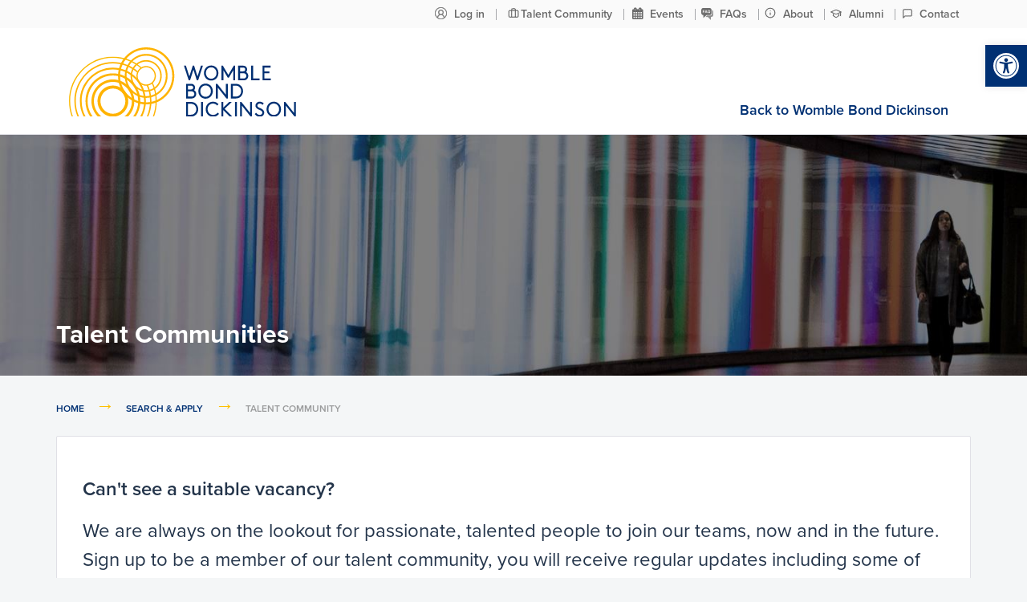

--- FILE ---
content_type: text/html; charset=utf-8
request_url: https://jobs.wbd-uk.com/jobs/talent_community/
body_size: 137773
content:



<!DOCTYPE html>
<!-- saved from url=(0046)https://www.womblebonddickinson.com/uk/careers -->
<html lang="en" dir="ltr" prefix="content: http://purl.org/rss/1.0/modules/content/  dc: http://purl.org/dc/terms/  foaf: http://xmlns.com/foaf/0.1/  og: http://ogp.me/ns#  rdfs: http://www.w3.org/2000/01/rdf-schema#  schema: http://schema.org/  sioc: http://rdfs.org/sioc/ns#  sioct: http://rdfs.org/sioc/types#  skos: http://www.w3.org/2004/02/skos/core#  xsd: http://www.w3.org/2001/XMLSchema# " class="js wf-proximanova-n7-active wf-proximanova-n6-active wf-proximanova-n4-active wf-proximanova-n3-active wf-active">
<head>
    <meta http-equiv="Content-Type" content="text/html; charset=UTF-8">

    <!-- eArcu Head -->
    
    <meta http-equiv="Content-Type" content="text/html; charset=utf-8"/><meta http-equiv="X-UA-Compatible" content="IE=edge"/>
<meta name="earcu-details" content="version: 3.76, patch: 33"/>
<title>CareerZone</title>
<link href="https://jobs.wbd-uk.com/CommonIncludes/intl-tel-input/25.10.12/css/intlTelInput.min.css?eav=3.76" type="text/css" rel="stylesheet" />
<link href="https://jobs.wbd-uk.com/CommonIncludes/jQueryCore/v3_71/jquery-ui.min.css?eav=3.76" type="text/css" rel="stylesheet" />
<link href="/jobs/css_3_76.css?baseUrl=https%3A%2F%2Fjobs.wbd-uk.com%2Fjobs" type="text/css" rel="stylesheet" />

<script type="text/javascript" src="https://jobs.wbd-uk.com/CommonIncludes/jQueryCore/v3_71/jquery-3.7.1.min.js?eav=3.76"></script>
<script type="text/javascript" src="https://jobs.wbd-uk.com/CommonIncludes/jQueryCore/v3_71/jquery-ui.min.js?eav=3.76"></script>
<script type="text/javascript" src="https://jobs.wbd-uk.com/CommonIncludes/jQueryCore/v3_71/jquery-migrate-3.5.0.min.js?eav=3.76"></script>
<script type="text/javascript" src="https://jobs.wbd-uk.com/CommonIncludes/basics/baseScripts.min.js?eav=3.76" id="basescripts"></script>
<script type="text/javascript" src="https://jobs.wbd-uk.com/CommonIncludes/intl-tel-input/25.10.12/js/intlTelInputWithUtils.min.js?eav=3.76"></script>


    <!-- eArcu Head -->

    <meta name="title" content="Careers | Womble Bond Dickinson">
    <meta name="twitter:card" content="summary_large_image">
    <meta name="twitter:title" content="Careers">
    <meta name="description" content="Find out about the variety of career opportunities available at Womble Bond Dickinson (UK) LLP.">
    <meta name="abstract" content="Find out about the variety of career opportunities available at Womble Bond Dickinson (UK) LLP.">
    <meta property="og:url" content="https://www.womblebonddickinson.com/uk/careers">
    <meta name="twitter:url" content="https://www.womblebonddickinson.com/uk/careers">
    <meta name="twitter:image" content="https://www.womblebonddickinson.com/themes/custom/wbd/assets/images/misc/logo-share.jpg">
    <meta property="og:image" content="https://www.womblebonddickinson.com/themes/custom/wbd/assets/images/misc/logo-share.jpg">
    <meta property="og:image:url" content="https://www.womblebonddickinson.com/themes/custom/wbd/assets/images/misc/logo-share.jpg">
    <meta name="Generator" content="Drupal 8 (https://www.drupal.org)">
    <meta name="MobileOptimized" content="width">
    <meta name="HandheldFriendly" content="true">
    <meta name="viewport" content="width=device-width, initial-scale=1.0">
    <link rel="shortcut icon" href="https://www.womblebonddickinson.com/themes/custom/wbd/favicon.ico" type="image/vnd.microsoft.icon">
    <link rel="alternate" hreflang="en" href="https://www.womblebonddickinson.com/uk/careers">
    <link rel="alternate" hreflang="en-us" href="https://www.womblebonddickinson.com/us/careers">
    <link rel="canonical" href="https://www.womblebonddickinson.com/uk/careers">
    <link rel="shortlink" href="https://www.womblebonddickinson.com/uk/node/3690">
    <link rel="revision" href="https://www.womblebonddickinson.com/uk/careers">

    <title>Careers | Womble Bond Dickinson</title>
    <link rel="stylesheet" href="/jobs/custom/WBD_03/resources/css/css_c8uKrkdw3uTl-xXgGz0TtfMpOZq9ps2b3GoXRcXqFfo.css">
    <link rel="stylesheet" href="/jobs/custom/WBD_03/resources/css/css_9Yp51cQ-SVm0h-etoaOY7rDxcCQ7j-ru3EbgEPt5hr4.css">

    <!-- eArcu CSS -->
    <link rel="stylesheet" href="/jobs/custom/WBD_03/resources/css/flexslider.css">


    <link rel="stylesheet" href="/jobs/custom/WBD_03/resources/css/font-awesome.min.css">
    <link rel="stylesheet" href="/jobs/custom/WBD_03/resources/css/font-awesome-5.min.css">
    <link rel="stylesheet" href="/jobs/custom/WBD_03/resources/css/earcu.css">
    <link rel="stylesheet" href="/jobs/custom/WBD_03/resources/css/earcu_Updates.css">
    <link rel="stylesheet" href="/jobs/custom/WBD_03/resources/css/Responsive_Css_eArcu.css">
    <link rel="stylesheet" href="/jobs/custom/WBD_03/resources/accessibility/css/style.min.css">

    <!-- eArcu JS -->
    <script src="/jobs/custom/WBD_03/resources/js/jquery.flexslider.js"></script>

    <!-- Initialise flexslider -->
    <script type="text/javascript" charset="utf-8">
        $(document).ready(function () {
            $('#slider-home').flexslider({
                controlNav: false
            });
            $('#slider-latest-jobs').flexslider({
                directionNav: false
            });
        });
    </script>

    <script>
        var PojoA11yOptions = { "focusable": "", "remove_link_target": "", "add_role_links": "", "enable_save": "", "save_expiration": "" };
    </script>
    <script src="/jobs/custom/WBD_03/resources/accessibility/js/app.min.js"></script>

    <link rel="apple-touch-icon" sizes="144x144" href="https://www.womblebonddickinson.com/themes/custom/wbd/assets/touch/apple-touch-icon-144x144.png">
    <link rel="apple-touch-icon" sizes="114x114" href="https://www.womblebonddickinson.com/themes/custom/wbd/assets/touch/apple-touch-icon-114x114.png">
    <link rel="apple-touch-icon" sizes="72x72" href="https://www.womblebonddickinson.com/themes/custom/wbd/assets/touch/apple-touch-icon-72x72.png">
    <link rel="apple-touch-icon" href="https://www.womblebonddickinson.com/themes/custom/wbd/assets/touch/apple-touch-icon.png">

    
    <!-- Google tag (gtag.js) -->
    <script async src="https://www.googletagmanager.com/gtag/js?id=G-0L629H6Q2F"></script>
    <script>
        window.dataLayer = window.dataLayer || [];
        function gtag() { dataLayer.push(arguments); }
        gtag('js', new Date());
        gtag('config', 'G-0L629H6Q2F');
    </script>


    
</head>

<body class="textpage_talentcommunity path-node page-node-type-rich-page one-sidebar sidebar-second path---careers">
    <nav id="pojo-a11y-toolbar" class="pojo-a11y-toolbar-right" role="navigation">
        <div class="pojo-a11y-toolbar-toggle">
            <a class="pojo-a11y-toolbar-link pojo-a11y-toolbar-toggle-link" href="javascript:void(0);" title="Accessibility"><span class="pojo-sr-only sr-only">Open toolbar</span>
                <svg xmlns="http://www.w3.org/2000/svg" viewBox="0 0 100 100" fill="currentColor" width="1em">
                    <path d="M50 8.1c23.2 0 41.9 18.8 41.9 41.9 0 23.2-18.8 41.9-41.9 41.9C26.8 91.9 8.1 73.2 8.1 50S26.8 8.1 50 8.1M50 0C22.4 0 0 22.4 0 50s22.4 50 50 50 50-22.4 50-50S77.6 0 50 0zm0 11.3c-21.4 0-38.7 17.3-38.7 38.7S28.6 88.7 50 88.7 88.7 71.4 88.7 50 71.4 11.3 50 11.3zm0 8.9c4 0 7.3 3.2 7.3 7.3S54 34.7 50 34.7s-7.3-3.2-7.3-7.3 3.3-7.2 7.3-7.2zm23.7 19.7c-5.8 1.4-11.2 2.6-16.6 3.2.2 20.4 2.5 24.8 5 31.4.7 1.9-.2 4-2.1 4.7-1.9.7-4-.2-4.7-2.1-1.8-4.5-3.4-8.2-4.5-15.8h-2c-1 7.6-2.7 11.3-4.5 15.8-.7 1.9-2.8 2.8-4.7 2.1-1.9-.7-2.8-2.8-2.1-4.7 2.6-6.6 4.9-11 5-31.4-5.4-.6-10.8-1.8-16.6-3.2-1.7-.4-2.8-2.1-2.4-3.9.4-1.7 2.1-2.8 3.9-2.4 19.5 4.6 25.1 4.6 44.5 0 1.7-.4 3.5.7 3.9 2.4.7 1.8-.3 3.5-2.1 3.9z"></path>
                </svg>
            </a>
        </div>
        <div class="pojo-a11y-toolbar-overlay">
            <div class="pojo-a11y-toolbar-inner">
                <p class="pojo-a11y-toolbar-title">Accessibility</p>
                <ul class="pojo-a11y-toolbar-items pojo-a11y-tools">
                    <li class="pojo-a11y-toolbar-item"><a href="#" class="pojo-a11y-toolbar-link pojo-a11y-btn-resize-font pojo-a11y-btn-resize-plus" data-action="resize-plus" data-action-group="resize" tabindex="-1"><span class="pojo-a11y-toolbar-icon">
                        <svg version="1.1" xmlns="http://www.w3.org/2000/svg" width="1em" viewBox="0 0 448 448">
                            <path fill="currentColor" d="M256 200v16c0 4.25-3.75 8-8 8h-56v56c0 4.25-3.75 8-8 8h-16c-4.25 0-8-3.75-8-8v-56h-56c-4.25 0-8-3.75-8-8v-16c0-4.25 3.75-8 8-8h56v-56c0-4.25 3.75-8 8-8h16c4.25 0 8 3.75 8 8v56h56c4.25 0 8 3.75 8 8zM288 208c0-61.75-50.25-112-112-112s-112 50.25-112 112 50.25 112 112 112 112-50.25 112-112zM416 416c0 17.75-14.25 32-32 32-8.5 0-16.75-3.5-22.5-9.5l-85.75-85.5c-29.25 20.25-64.25 31-99.75 31-97.25 0-176-78.75-176-176s78.75-176 176-176 176 78.75 176 176c0 35.5-10.75 70.5-31 99.75l85.75 85.75c5.75 5.75 9.25 14 9.25 22.5z"></path></svg></span><span class="pojo-a11y-toolbar-text">Increase Text</span> </a></li>
                    <li class="pojo-a11y-toolbar-item"><a href="#" class="pojo-a11y-toolbar-link pojo-a11y-btn-resize-font pojo-a11y-btn-resize-minus" data-action="resize-minus" data-action-group="resize" tabindex="-1"><span class="pojo-a11y-toolbar-icon">
                        <svg version="1.1" xmlns="http://www.w3.org/2000/svg" width="1em" viewBox="0 0 448 448">
                            <path fill="currentColor" d="M256 200v16c0 4.25-3.75 8-8 8h-144c-4.25 0-8-3.75-8-8v-16c0-4.25 3.75-8 8-8h144c4.25 0 8 3.75 8 8zM288 208c0-61.75-50.25-112-112-112s-112 50.25-112 112 50.25 112 112 112 112-50.25 112-112zM416 416c0 17.75-14.25 32-32 32-8.5 0-16.75-3.5-22.5-9.5l-85.75-85.5c-29.25 20.25-64.25 31-99.75 31-97.25 0-176-78.75-176-176s78.75-176 176-176 176 78.75 176 176c0 35.5-10.75 70.5-31 99.75l85.75 85.75c5.75 5.75 9.25 14 9.25 22.5z"></path></svg></span><span class="pojo-a11y-toolbar-text">Decrease Text</span> </a></li>
                    <li class="pojo-a11y-toolbar-item"><a href="#" class="pojo-a11y-toolbar-link pojo-a11y-btn-background-group pojo-a11y-btn-grayscale" data-action="grayscale" data-action-group="schema" tabindex="-1"><span class="pojo-a11y-toolbar-icon">
                        <svg version="1.1" xmlns="http://www.w3.org/2000/svg" width="1em" viewBox="0 0 448 448">
                            <path fill="currentColor" d="M15.75 384h-15.75v-352h15.75v352zM31.5 383.75h-8v-351.75h8v351.75zM55 383.75h-7.75v-351.75h7.75v351.75zM94.25 383.75h-7.75v-351.75h7.75v351.75zM133.5 383.75h-15.5v-351.75h15.5v351.75zM165 383.75h-7.75v-351.75h7.75v351.75zM180.75 383.75h-7.75v-351.75h7.75v351.75zM196.5 383.75h-7.75v-351.75h7.75v351.75zM235.75 383.75h-15.75v-351.75h15.75v351.75zM275 383.75h-15.75v-351.75h15.75v351.75zM306.5 383.75h-15.75v-351.75h15.75v351.75zM338 383.75h-15.75v-351.75h15.75v351.75zM361.5 383.75h-15.75v-351.75h15.75v351.75zM408.75 383.75h-23.5v-351.75h23.5v351.75zM424.5 383.75h-8v-351.75h8v351.75zM448 384h-15.75v-352h15.75v352z"></path></svg></span><span class="pojo-a11y-toolbar-text">Grayscale</span> </a></li>
                    <li class="pojo-a11y-toolbar-item"><a href="#" class="pojo-a11y-toolbar-link pojo-a11y-btn-background-group pojo-a11y-btn-high-contrast" data-action="high-contrast" data-action-group="schema" tabindex="-1"><span class="pojo-a11y-toolbar-icon">
                        <svg version="1.1" xmlns="http://www.w3.org/2000/svg" width="1em" viewBox="0 0 448 448">
                            <path fill="currentColor" d="M192 360v-272c-75 0-136 61-136 136s61 136 136 136zM384 224c0 106-86 192-192 192s-192-86-192-192 86-192 192-192 192 86 192 192z"></path></svg></span><span class="pojo-a11y-toolbar-text">High Contrast</span> </a></li>
                    <li class="pojo-a11y-toolbar-item"><a href="#" class="pojo-a11y-toolbar-link pojo-a11y-btn-background-group pojo-a11y-btn-negative-contrast" data-action="negative-contrast" data-action-group="schema" tabindex="-1"><span class="pojo-a11y-toolbar-icon">
                        <svg version="1.1" xmlns="http://www.w3.org/2000/svg" width="1em" viewBox="0 0 448 448">
                            <path fill="currentColor" d="M416 240c-23.75-36.75-56.25-68.25-95.25-88.25 10 17 15.25 36.5 15.25 56.25 0 61.75-50.25 112-112 112s-112-50.25-112-112c0-19.75 5.25-39.25 15.25-56.25-39 20-71.5 51.5-95.25 88.25 42.75 66 111.75 112 192 112s149.25-46 192-112zM236 144c0-6.5-5.5-12-12-12-41.75 0-76 34.25-76 76 0 6.5 5.5 12 12 12s12-5.5 12-12c0-28.5 23.5-52 52-52 6.5 0 12-5.5 12-12zM448 240c0 6.25-2 12-5 17.25-46 75.75-130.25 126.75-219 126.75s-173-51.25-219-126.75c-3-5.25-5-11-5-17.25s2-12 5-17.25c46-75.5 130.25-126.75 219-126.75s173 51.25 219 126.75c3 5.25 5 11 5 17.25z"></path></svg></span><span class="pojo-a11y-toolbar-text">Negative Contrast</span> </a></li>
                    <li class="pojo-a11y-toolbar-item"><a href="#" class="pojo-a11y-toolbar-link pojo-a11y-btn-background-group pojo-a11y-btn-light-background" data-action="light-background" data-action-group="schema" tabindex="-1"><span class="pojo-a11y-toolbar-icon">
                        <svg version="1.1" xmlns="http://www.w3.org/2000/svg" width="1em" viewBox="0 0 448 448">
                            <path fill="currentColor" d="M184 144c0 4.25-3.75 8-8 8s-8-3.75-8-8c0-17.25-26.75-24-40-24-4.25 0-8-3.75-8-8s3.75-8 8-8c23.25 0 56 12.25 56 40zM224 144c0-50-50.75-80-96-80s-96 30-96 80c0 16 6.5 32.75 17 45 4.75 5.5 10.25 10.75 15.25 16.5 17.75 21.25 32.75 46.25 35.25 74.5h57c2.5-28.25 17.5-53.25 35.25-74.5 5-5.75 10.5-11 15.25-16.5 10.5-12.25 17-29 17-45zM256 144c0 25.75-8.5 48-25.75 67s-40 45.75-42 72.5c7.25 4.25 11.75 12.25 11.75 20.5 0 6-2.25 11.75-6.25 16 4 4.25 6.25 10 6.25 16 0 8.25-4.25 15.75-11.25 20.25 2 3.5 3.25 7.75 3.25 11.75 0 16.25-12.75 24-27.25 24-6.5 14.5-21 24-36.75 24s-30.25-9.5-36.75-24c-14.5 0-27.25-7.75-27.25-24 0-4 1.25-8.25 3.25-11.75-7-4.5-11.25-12-11.25-20.25 0-6 2.25-11.75 6.25-16-4-4.25-6.25-10-6.25-16 0-8.25 4.5-16.25 11.75-20.5-2-26.75-24.75-53.5-42-72.5s-25.75-41.25-25.75-67c0-68 64.75-112 128-112s128 44 128 112z"></path></svg></span><span class="pojo-a11y-toolbar-text">Light Background</span> </a></li>
                    <li class="pojo-a11y-toolbar-item"><a href="#" class="pojo-a11y-toolbar-link pojo-a11y-btn-links-underline" data-action="links-underline" data-action-group="toggle" tabindex="-1"><span class="pojo-a11y-toolbar-icon">
                        <svg version="1.1" xmlns="http://www.w3.org/2000/svg" width="1em" viewBox="0 0 448 448">
                            <path fill="currentColor" d="M364 304c0-6.5-2.5-12.5-7-17l-52-52c-4.5-4.5-10.75-7-17-7-7.25 0-13 2.75-18 8 8.25 8.25 18 15.25 18 28 0 13.25-10.75 24-24 24-12.75 0-19.75-9.75-28-18-5.25 5-8.25 10.75-8.25 18.25 0 6.25 2.5 12.5 7 17l51.5 51.75c4.5 4.5 10.75 6.75 17 6.75s12.5-2.25 17-6.5l36.75-36.5c4.5-4.5 7-10.5 7-16.75zM188.25 127.75c0-6.25-2.5-12.5-7-17l-51.5-51.75c-4.5-4.5-10.75-7-17-7s-12.5 2.5-17 6.75l-36.75 36.5c-4.5 4.5-7 10.5-7 16.75 0 6.5 2.5 12.5 7 17l52 52c4.5 4.5 10.75 6.75 17 6.75 7.25 0 13-2.5 18-7.75-8.25-8.25-18-15.25-18-28 0-13.25 10.75-24 24-24 12.75 0 19.75 9.75 28 18 5.25-5 8.25-10.75 8.25-18.25zM412 304c0 19-7.75 37.5-21.25 50.75l-36.75 36.5c-13.5 13.5-31.75 20.75-50.75 20.75-19.25 0-37.5-7.5-51-21.25l-51.5-51.75c-13.5-13.5-20.75-31.75-20.75-50.75 0-19.75 8-38.5 22-52.25l-22-22c-13.75 14-32.25 22-52 22-19 0-37.5-7.5-51-21l-52-52c-13.75-13.75-21-31.75-21-51 0-19 7.75-37.5 21.25-50.75l36.75-36.5c13.5-13.5 31.75-20.75 50.75-20.75 19.25 0 37.5 7.5 51 21.25l51.5 51.75c13.5 13.5 20.75 31.75 20.75 50.75 0 19.75-8 38.5-22 52.25l22 22c13.75-14 32.25-22 52-22 19 0 37.5 7.5 51 21l52 52c13.75 13.75 21 31.75 21 51z"></path></svg></span><span class="pojo-a11y-toolbar-text">Links Underline</span> </a></li>
                    <li class="pojo-a11y-toolbar-item"><a href="#" class="pojo-a11y-toolbar-link pojo-a11y-btn-readable-font" data-action="readable-font" data-action-group="toggle" tabindex="-1"><span class="pojo-a11y-toolbar-icon">
                        <svg version="1.1" xmlns="http://www.w3.org/2000/svg" width="1em" viewBox="0 0 448 448">
                            <path fill="currentColor" d="M181.25 139.75l-42.5 112.5c24.75 0.25 49.5 1 74.25 1 4.75 0 9.5-0.25 14.25-0.5-13-38-28.25-76.75-46-113zM0 416l0.5-19.75c23.5-7.25 49-2.25 59.5-29.25l59.25-154 70-181h32c1 1.75 2 3.5 2.75 5.25l51.25 120c18.75 44.25 36 89 55 133 11.25 26 20 52.75 32.5 78.25 1.75 4 5.25 11.5 8.75 14.25 8.25 6.5 31.25 8 43 12.5 0.75 4.75 1.5 9.5 1.5 14.25 0 2.25-0.25 4.25-0.25 6.5-31.75 0-63.5-4-95.25-4-32.75 0-65.5 2.75-98.25 3.75 0-6.5 0.25-13 1-19.5l32.75-7c6.75-1.5 20-3.25 20-12.5 0-9-32.25-83.25-36.25-93.5l-112.5-0.5c-6.5 14.5-31.75 80-31.75 89.5 0 19.25 36.75 20 51 22 0.25 4.75 0.25 9.5 0.25 14.5 0 2.25-0.25 4.5-0.5 6.75-29 0-58.25-5-87.25-5-3.5 0-8.5 1.5-12 2-15.75 2.75-31.25 3.5-47 3.5z"></path></svg></span><span class="pojo-a11y-toolbar-text">Readable Font</span> </a></li>
                    <li class="pojo-a11y-toolbar-item"><a href="#" class="pojo-a11y-toolbar-link pojo-a11y-btn-reset" data-action="reset" tabindex="-1"><span class="pojo-a11y-toolbar-icon">
                        <svg version="1.1" xmlns="http://www.w3.org/2000/svg" width="1em" viewBox="0 0 448 448">
                            <path fill="currentColor" d="M384 224c0 105.75-86.25 192-192 192-57.25 0-111.25-25.25-147.75-69.25-2.5-3.25-2.25-8 0.5-10.75l34.25-34.5c1.75-1.5 4-2.25 6.25-2.25 2.25 0.25 4.5 1.25 5.75 3 24.5 31.75 61.25 49.75 101 49.75 70.5 0 128-57.5 128-128s-57.5-128-128-128c-32.75 0-63.75 12.5-87 34.25l34.25 34.5c4.75 4.5 6 11.5 3.5 17.25-2.5 6-8.25 10-14.75 10h-112c-8.75 0-16-7.25-16-16v-112c0-6.5 4-12.25 10-14.75 5.75-2.5 12.75-1.25 17.25 3.5l32.5 32.25c35.25-33.25 83-53 132.25-53 105.75 0 192 86.25 192 192z"></path></svg></span> <span class="pojo-a11y-toolbar-text">Reset</span> </a></li>
                </ul>
            </div>
        </div>
    </nav>
    <a href="https://www.womblebonddickinson.com/uk/careers#main-content" class="visually-hidden focusable skip-link">Skip to main content
    </a>

    <div class="dialog-off-canvas-main-canvas" data-off-canvas-main-canvas="">
        <div class="pre-header bg--off-white">
            <div class="container">
                <div class="region region--pre-header">
                    <div id="block-wbdgeolocationpopuplanguageselectorblock" class="has-submenus small block block--wbd-geo-popup block--wbd-geo-popup-lang-selector-block">
                        <div class="block--inner">
                            <div class="content">
                                <div class="wbd-language-selector">
                                    <ul class="menu clean-list">
                                        <li class="menu-item menu-item--expanded">
                                            <div>
                                                <a class="current-language en" href="#">United Kingdom</a>
                                                <a class="js--sub-menu-trigger" href="#"></a>
                                            </div>
                                            <ul class="sub-menu clean-list">
                                                <li class="sub-menu-item select-label">Select location</li>
                                                <li class="sub-menu-item lang en"><a href="https://www.womblebonddickinson.com/uk">United Kingdom</a></li>
                                                <li class="sub-menu-item lang en-us"><a href="https://www.womblebonddickinson.com/us">United States</a></li>
                                            </ul>
                                        </li>
                                    </ul>
                                </div>
                            </div>
                        </div>
                    </div>
                    <nav role="navigation" id="block-preheadernav" class="block--pre-header-nav has-submenus small block block-menu navigation menu--pre-header-nav">
                        <h2 class="block--title visually-hidden" id="block-preheadernav-menu">Pre header nav</h2>
                        <ul class="menu">
                            
                            <li class="menu-item menu-item--active-trail menu-item--pre-nav">
                                <a id="CareersIcon_2" href="/jobs/login/" target="_self" rel="briefcase" class="is-active">
                                    <span>
                                        Log in
                                    </span>
                                </a>
                            </li>
                            
                            <li class="menu-item menu-item--active-trail menu-item--pre-nav">
                                <a id="CareersIcon" href="/jobs/talent_community/" target="_self" rel="briefcase" class="is-active">
                                    <span>
                                        Talent Community
                                    </span>
                                </a>
                            </li>
                            <li class="menu-item menu-item--active-trail menu-item--pre-nav">
                                <a id="CareersIcon33" href="/jobs/events/" target="_self" rel="briefcase" class="is-active">
                                    <span>
                                        Events
                                    </span>
                                </a>
                            </li>
                            <li class="menu-item menu-item--active-trail menu-item--pre-nav">
                                <a id="FaqIcon" href="/jobs/faqs/" target="_self" rel="briefcase" class="is-active">
                                    <span>
                                        FAQs
                                    </span>
                                </a>
                            </li>

                            <li class="menu-item menu-item--pre-nav">
                                <a target="_blank" id="AboutIcon" href="https://www.womblebonddickinson.com/uk/careers" target="_self" rel="info" data-drupal-link-system-path="node/2637">
                                    <span>About</span>
                                </a>
                            </li>
                            <li class="menu-item menu-item--pre-nav">
                                <a target="_blank" id="AlumniIcon" href="https://www.womblebonddickinson.com/uk/alumni" rel="alumni" data-drupal-link-system-path="node/6700">
                                    <span>Alumni</span>
                                </a>
                            </li>
                            <li class="menu-item menu-item--pre-nav">
                                <a target="_blank" id="ContactIcon" href="https://www.womblebonddickinson.com/uk/get-in-touch" target="_self" rel="message-square" data-drupal-link-system-path="node/2635">
                                    <span>Contact</span>
                                </a>
                            </li>
                        </ul>
                    </nav>
                </div>
            </div>
        </div>

        <header class="main-header">
            <div class="container">
                <div class="header--logo">
                    <a href="/jobs/home/">
                        <img src="/jobs/custom/WBD_03/resources/images/logo.svg" alt="Womble Bond Dickinson logo" class="header--logo--image"></a>
                </div>
                <div class="header--burger">
                    <a href="#" class="burger-box js--burger-trigger" aria-label="mobile menu"><span class="span burger"></span></a>
                </div>
                <div class="region region--header">
                    <nav role="navigation" id="block-mainnavigationuk" class="block--navigation has-submenus large block block-menu navigation menu--main-uk">
                        <h2 class="block--title visually-hidden" id="block-mainnavigationuk-menu">Main Navigation UK</h2>
                        <div class="wbd-language-selector">
                            <ul class="menu clean-list">
                                <li class="menu-item menu-item--expanded">
                                    <div>
                                        <a class="current-language en" href="#">United Kingdom</a>
                                        <a class="js--sub-menu-trigger" href="#"></a>
                                    </div>
                                    <ul class="sub-menu clean-list">
                                        <li class="sub-menu-item select-label">Select location</li>
                                        <li class="sub-menu-item lang en"><a href="https://www.womblebonddickinson.com/uk">United Kingdom</a></li>
                                        <li class="sub-menu-item lang en-us"><a href="https://www.womblebonddickinson.com/us">United States</a></li>
                                    </ul>
                                </li>
                            </ul>
                        </div>
                        <ul id="MainMenu" class="menu">
                            <li class="menu-item menu-item--expanded">
                                <div>
                                    <a href="https://www.womblebonddickinson.com/uk/sectors" target="_self" rel="mm-sectors" class="is-megamenu mobile--hide-submenu" data-drupal-link-system-path="node/269">Sectors</a>
                                    <a class="js--sub-menu-trigger" href="#"></a>
                                </div>
                                <ul class="sub-menu">
                                    <li class="sub-menu-item menu-item--expanded">
                                        <div>
                                            <a href="https://www.womblebonddickinson.com/uk/sectors/energy-and-natural-resources" data-drupal-link-system-path="node/554">Energy and Natural Resources</a>
                                            <a class="js--sub-menu-trigger" href="#"></a>
                                            <ul class="sub-menu">
                                                <li class="sub-menu-item">
                                                    <a href="https://www.womblebonddickinson.com/uk/sectors/energy-and-natural-resources/mining-and-minerals" target="_self" data-drupal-link-system-path="node/5181">Mining and Minerals</a>
                                                </li>
                                                <li class="sub-menu-item">
                                                    <a href="https://www.womblebonddickinson.com/uk/sectors/energy-and-natural-resources/oil-and-gas" data-drupal-link-system-path="node/551">Oil and Gas</a>
                                                </li>
                                                <li class="sub-menu-item">
                                                    <a href="https://www.womblebonddickinson.com/uk/sectors/energy-and-natural-resources/power-and-renewables" data-drupal-link-system-path="node/552">Power and Renewables</a>
                                                </li>
                                            </ul>
                                        </div>
                                    </li>
                                    <li class="sub-menu-item menu-item--expanded">
                                        <a href="https://www.womblebonddickinson.com/uk/sectors/financial-institutions" data-drupal-link-system-path="node/560">Financial Institutions<a class="js--sub-menu-trigger" href="#"></a></a>
                                        <ul class="sub-menu">
                                            <li class="sub-menu-item">
                                                <a href="https://www.womblebonddickinson.com/uk/sectors/financial-institutions/consumer-finance" data-drupal-link-system-path="node/558">Consumer Finance</a>
                                            </li>
                                            <li class="sub-menu-item">
                                                <a href="https://www.womblebonddickinson.com/uk/sectors/financial-institutions/investment-funds" target="_self" data-drupal-link-system-path="node/5277">Investment Funds</a>
                                            </li>
                                            <li class="sub-menu-item">
                                                <a href="https://www.womblebonddickinson.com/uk/sectors/financial-institutions/fintech-and-insurtech" data-drupal-link-system-path="node/556">Fintech and Insurtech</a>
                                            </li>
                                        </ul>
                                    </li>
                                    <li class="sub-menu-item">
                                        <a href="https://www.womblebonddickinson.com/uk/sectors/healthcare" target="_self" rel="" data-drupal-link-system-path="node/615">Healthcare</a>
                                    </li>
                                    <li class="sub-menu-item menu-item--expanded">
                                        <a href="https://www.womblebonddickinson.com/uk/sectors/insurance" data-drupal-link-system-path="node/563">Insurance<a class="js--sub-menu-trigger" href="#"></a></a>
                                        <ul class="sub-menu">
                                            <li class="sub-menu-item">
                                                <a href="https://www.womblebonddickinson.com/uk/sectors/insurance/cyber-risk" data-drupal-link-system-path="node/562">Cyber Risk</a>
                                            </li>
                                        </ul>
                                    </li>
                                    <li class="sub-menu-item">
                                        <a href="https://www.womblebonddickinson.com/uk/sectors/life-sciences-and-pharmaceuticals" target="_self" data-drupal-link-system-path="node/618">Life Sciences and Pharmaceuticals</a>
                                    </li>
                                    <li class="sub-menu-item menu-item--expanded">
                                        <a href="https://www.womblebonddickinson.com/uk/sectors/manufacturing" target="_self" data-drupal-link-system-path="node/570">Manufacturing<a class="js--sub-menu-trigger" href="#"></a></a>
                                        <ul class="sub-menu">
                                            <li class="sub-menu-item">
                                                <a href="https://www.womblebonddickinson.com/uk/sectors/manufacturing/chemicals" target="_self" data-drupal-link-system-path="node/566">Chemicals</a>
                                            </li>
                                        </ul>
                                    </li>
                                    <li class="sub-menu-item menu-item--expanded">
                                        <a href="https://www.womblebonddickinson.com/uk/sectors/private-wealth" target="_self" data-drupal-link-system-path="node/585">Private Wealth<a class="js--sub-menu-trigger" href="#"></a></a>
                                        <ul class="sub-menu">
                                            <li class="sub-menu-item">
                                                <a href="https://www.womblebonddickinsonwealth.com/service/legal-tax/agriculture-farms-and-estates" target="_blank" rel="noopener noreferrer nofollow">Agriculture, Farms and Estates</a>
                                            </li>
                                            <li class="sub-menu-item">
                                                <a href="https://www.womblebonddickinsonwealth.com/service/legal-tax/charity-and-philanthropy" target="_blank" rel="noopener noreferrer nofollow">Charities and Philanthropy</a>
                                            </li>
                                            <li class="sub-menu-item">
                                                <a href="https://www.womblebonddickinsonwealth.com/service/wealth/employee-benefits-and-consultancy" target="_blank" rel="noopener noreferrer nofollow">Employee Benefits Consultancy Services</a>
                                            </li>
                                            <li class="sub-menu-item">
                                                <a href="https://www.womblebonddickinsonwealth.com/service/wealth/inheritance-tax-services" target="_blank" rel="noopener noreferrer nofollow">Inheritance Tax Services</a>
                                            </li>
                                            <li class="sub-menu-item">
                                                <a href="https://www.womblebonddickinsonwealth.com/service/legal-tax/inheritance-tax-income-tax-and-capital-gains-tax" target="_blank" rel="noopener noreferrer nofollow">Inheritance Tax, Income Tax and Capital Income Tax</a>
                                            </li>
                                            <li class="sub-menu-item">
                                                <a href="https://www.womblebonddickinsonwealth.com/service/legal-tax/inheritance-and-trust-disputes" target="_blank" rel="noopener noreferrer nofollow">Inheritance and Trust Disputes</a>
                                            </li>
                                            <li class="sub-menu-item">
                                                <a href="https://www.womblebonddickinsonwealth.com/service/wealth/investment-advice" target="_blank" rel="noopener noreferrer nofollow">Investment Advice</a>
                                            </li>
                                            <li class="sub-menu-item">
                                                <a href="https://www.womblebonddickinsonwealth.com/service/wealth/nominee-and-administration-services" target="_blank" rel="noopener noreferrer nofollow">Nominee and Administration Services</a>
                                            </li>
                                            <li class="sub-menu-item">
                                                <a href="https://www.womblebonddickinsonwealth.com/service/legal-tax/owner-managed-business-advice" target="_blank" rel="noopener noreferrer nofollow">Owner Managed Business Advice</a>
                                            </li>
                                            <li class="sub-menu-item">
                                                <a href="https://www.womblebonddickinsonwealth.com/service/legal-tax/probate-services" target="_blank" rel="noopener noreferrer nofollow">Probate Services</a>
                                            </li>
                                            <li class="sub-menu-item">
                                                <a href="https://www.womblebonddickinsonwealth.com/service/wealth/protection-planning" target="_blank" rel="noopener noreferrer nofollow">Protection Planning</a>
                                            </li>
                                            <li class="sub-menu-item">
                                                <a href="https://www.womblebonddickinsonwealth.com/service/legal-tax/residential-property" target="_blank" rel="noopener noreferrer nofollow">Residential Property</a>
                                            </li>
                                            <li class="sub-menu-item">
                                                <a href="https://www.womblebonddickinsonwealth.com/service/wealth/retirement-planning" target="_blank" rel="noopener noreferrer nofollow">Retirement Planning</a>
                                            </li>
                                            <li class="sub-menu-item">
                                                <a href="https://www.womblebonddickinsonwealth.com/service/legal-tax/wills-trusts-and-estate-planning" target="_blank" rel="noopener noreferrer nofollow">Wills, Trust and Estate Planning</a>
                                            </li>
                                        </ul>
                                    </li>
                                    <li class="sub-menu-item menu-item--expanded">
                                        <a href="https://www.womblebonddickinson.com/uk/sectors/public-services-and-third-sector" target="_self" data-drupal-link-system-path="node/612">Public, Government Services and Third Sector<a class="js--sub-menu-trigger" href="#"></a></a>
                                        <ul class="sub-menu">
                                            <li class="sub-menu-item">
                                                <a href="https://www.womblebonddickinson.com/uk/sectors/public-services-and-third-sector/central-government" target="_self" data-drupal-link-system-path="node/605">Central Government</a>
                                            </li>
                                            <li class="sub-menu-item">
                                                <a href="https://www.womblebonddickinson.com/uk/sectors/public-services-and-third-sector/charities" target="_self" data-drupal-link-system-path="node/5437">Charities</a>
                                            </li>
                                            <li class="sub-menu-item">
                                                <a href="https://www.womblebonddickinson.com/uk/sectors/public-services-and-third-sector/crown-commercial-service" target="_self" data-drupal-link-system-path="node/607">Crown Commercial Service</a>
                                            </li>
                                            <li class="sub-menu-item">
                                                <a href="https://www.womblebonddickinson.com/uk/node/610" target="_self" data-drupal-link-system-path="node/610">Local Government</a>
                                            </li>
                                        </ul>
                                    </li>
                                    <li class="sub-menu-item menu-item--expanded">
                                        <a href="https://www.womblebonddickinson.com/uk/sectors/real-estate" target="_self" rel="" data-drupal-link-system-path="node/590">Real Estate<a class="js--sub-menu-trigger" href="#"></a></a>
                                        <ul class="sub-menu">
                                            <li class="sub-menu-item">
                                                <a href="https://www.womblebonddickinson.com/uk/sectors/real-estate/build-rent" data-drupal-link-system-path="node/5279">Build to Rent</a>
                                            </li>
                                            <li class="sub-menu-item">
                                                <a href="https://www.womblebonddickinson.com/uk/sectors/real-estate/developers" data-drupal-link-system-path="node/5284">Developers</a>
                                            </li>
                                            <li class="sub-menu-item">
                                                <a href="https://www.womblebonddickinson.com/uk/sectors/real-estate/house-builders" data-drupal-link-system-path="node/587">House Builders</a>
                                            </li>
                                            <li class="sub-menu-item">
                                                <a href="https://www.womblebonddickinson.com/uk/sectors/real-estate/investors" data-drupal-link-system-path="node/586">Investors</a>
                                            </li>
                                        </ul>
                                    </li>
                                    <li class="sub-menu-item menu-item--expanded">
                                        <a href="https://www.womblebonddickinson.com/uk/sectors/retail-and-consumer" target="_self" rel="" data-drupal-link-system-path="node/2633">Retail and Consumer<a class="js--sub-menu-trigger" href="#"></a></a>
                                        <ul class="sub-menu">
                                            <li class="sub-menu-item">
                                                <a href="https://www.womblebonddickinson.com/uk/sectors/retail-and-consumer/apparel" data-drupal-link-system-path="node/591">Apparel</a>
                                            </li>
                                            <li class="sub-menu-item">
                                                <a href="https://www.womblebonddickinson.com/uk/sectors/retail-and-consumer/food-and-beverage" data-drupal-link-system-path="node/592">Food and Beverage</a>
                                            </li>
                                            <li class="sub-menu-item">
                                                <a href="https://www.womblebonddickinson.com/uk/sectors/retail-and-consumer/hospitality-and-leisure" data-drupal-link-system-path="node/595">Hospitality and Leisure</a>
                                            </li>
                                            <li class="sub-menu-item">
                                                <a href="https://www.womblebonddickinson.com/uk/sectors/retail-and-consumer/packaged-goods" data-drupal-link-system-path="node/5283">Packaged Goods</a>
                                            </li>
                                            <li class="sub-menu-item">
                                                <a href="https://www.womblebonddickinson.com/uk/sectors/retail-and-consumer/retail" data-drupal-link-system-path="node/593">Retail</a>
                                            </li>
                                        </ul>
                                    </li>
                                    <li class="sub-menu-item menu-item--expanded">
                                        <a href="https://www.womblebonddickinson.com/uk/sectors/technology" data-drupal-link-system-path="node/623">Technology<a class="js--sub-menu-trigger" href="#"></a></a>
                                        <ul class="sub-menu">
                                            <li class="sub-menu-item">
                                                <a href="https://www.womblebonddickinson.com/uk/sectors/technology/computers-and-electronics" data-drupal-link-system-path="node/619">Computers and Electronics</a>
                                            </li>
                                            <li class="sub-menu-item">
                                                <a href="https://www.womblebonddickinson.com/uk/sectors/technology/digital-infrastructure-and-cloud-solutions" data-drupal-link-system-path="node/5425">Digital Infrastructure and Cloud Solutions</a>
                                            </li>
                                            <li class="sub-menu-item">
                                                <a href="https://www.womblebonddickinson.com/uk/sectors/technology/it-services-and-consulting" data-drupal-link-system-path="node/5426">IT Services and Consulting</a>
                                            </li>
                                            <li class="sub-menu-item">
                                                <a href="https://www.womblebonddickinson.com/uk/sectors/technology/software" data-drupal-link-system-path="node/5427">Software</a>
                                            </li>
                                        </ul>
                                    </li>
                                    <li class="sub-menu-item menu-item--expanded">
                                        <a href="https://www.womblebonddickinson.com/uk/sectors/transport" target="_self" data-drupal-link-system-path="node/604">Transport<a class="js--sub-menu-trigger" href="#"></a></a>
                                        <ul class="sub-menu">
                                            <li class="sub-menu-item">
                                                <a href="https://www.womblebonddickinson.com/uk/sectors/transport/admiralty-and-ports" data-drupal-link-system-path="node/601">Admiralty and Ports</a>
                                            </li>
                                            <li class="sub-menu-item">
                                                <a href="https://www.womblebonddickinson.com/uk/sectors/transport/infrastructure" data-drupal-link-system-path="node/6050">Infrastructure</a>
                                            </li>
                                            <li class="sub-menu-item">
                                                <a href="https://www.womblebonddickinson.com/uk/sectors/transport/aviation" data-drupal-link-system-path="node/598">Aviation</a>
                                            </li>
                                            <li class="sub-menu-item">
                                                <a href="https://www.womblebonddickinson.com/uk/sectors/transport/bus" target="_self" data-drupal-link-system-path="node/599">Bus</a>
                                            </li>
                                            <li class="sub-menu-item">
                                                <a href="https://www.womblebonddickinson.com/uk/sectors/transport/logistics" data-drupal-link-system-path="node/600">Logistics</a>
                                            </li>
                                            <li class="sub-menu-item">
                                                <a href="https://www.womblebonddickinson.com/uk/sectors/transport/rail" data-drupal-link-system-path="node/602">Rail</a>
                                            </li>
                                            <li class="sub-menu-item">
                                                <a href="https://www.womblebonddickinson.com/uk/sectors/transport/smart-cities" data-drupal-link-system-path="node/603">Smart Cities</a>
                                            </li>
                                        </ul>
                                    </li>
                                </ul>
                            </li>
                            <li class="menu-item menu-item--expanded">
                                <div>
                                    <a href="https://www.womblebonddickinson.com/uk/services" target="_self" rel="mm-services" class="is-megamenu mobile--hide-submenu" data-drupal-link-system-path="node/270">Services</a>
                                    <a class="js--sub-menu-trigger" href="#"></a>
                                </div>
                                <ul class="sub-menu">
                                    <li class="sub-menu-item menu-item--expanded">
                                        <a href="https://www.womblebonddickinson.com/uk/services/commercial" data-drupal-link-system-path="node/628">Commercial<a class="js--sub-menu-trigger" href="#"></a></a>
                                        <ul class="sub-menu">
                                            <li class="sub-menu-item">
                                                <a href="https://www.womblebonddickinson.com/uk/services/commercial/commercial-contracts" data-drupal-link-system-path="node/624">Commercial Contracts</a>
                                            </li>
                                            <li class="sub-menu-item">
                                                <a href="https://www.womblebonddickinson.com/uk/services/commercial/regulatory-and-corporate-insurance" target="_self" data-drupal-link-system-path="node/625">Regulatory and Corporate Insurance</a>
                                            </li>
                                            <li class="sub-menu-item">
                                                <a href="https://www.womblebonddickinson.com/uk/services/commercial/competition-and-antitrust" data-drupal-link-system-path="node/5523">Competition and Antitrust</a>
                                            </li>
                                            <li class="sub-menu-item">
                                                <a href="https://www.womblebonddickinson.com/uk/services/commercial/exporting-and-international-trade" target="_self" data-drupal-link-system-path="node/626">Exporting and International Trade</a>
                                            </li>
                                        </ul>
                                    </li>
                                    <li class="sub-menu-item menu-item--expanded">
                                        <a href="https://www.womblebonddickinson.com/uk/services/corporate" data-drupal-link-system-path="node/639">Corporate<a class="js--sub-menu-trigger" href="#"></a></a>
                                        <ul class="sub-menu">
                                            <li class="sub-menu-item">
                                                <a href="https://www.womblebonddickinson.com/uk/services/corporate/company-secretarial" target="_self" data-drupal-link-system-path="node/629">Company Secretarial</a>
                                            </li>
                                            <li class="sub-menu-item">
                                                <a href="https://www.womblebonddickinson.com/uk/services/corporate/corporate-governance" target="_self" data-drupal-link-system-path="node/630">Corporate Governance</a>
                                            </li>
                                            <li class="sub-menu-item">
                                                <a href="https://www.womblebonddickinson.com/uk/services/corporate/corporate-tax" target="_self" data-drupal-link-system-path="node/632">Corporate Tax</a>
                                            </li>
                                            <li class="sub-menu-item">
                                                <a href="https://www.womblebonddickinson.com/uk/services/corporate/corporate-and-partnership-structures" data-drupal-link-system-path="node/5520">Corporate and Partnership Structures</a>
                                            </li>
                                            <li class="sub-menu-item">
                                                <a href="https://www.womblebonddickinson.com/uk/services/corporate/equity-capital-markets" data-drupal-link-system-path="node/635">Equity Capital Markets</a>
                                            </li>
                                            <li class="sub-menu-item">
                                                <a href="https://www.womblebonddickinson.com/uk/sectors/financial-institutions/investment-funds" target="_self" data-drupal-link-system-path="node/5277">Investment Funds</a>
                                            </li>
                                            <li class="sub-menu-item">
                                                <a href="https://www.womblebonddickinson.com/uk/services/corporate/joint-ventures-and-collaborations" data-drupal-link-system-path="node/636">Joint Ventures and Collaborations</a>
                                            </li>
                                            <li class="sub-menu-item">
                                                <a href="https://www.womblebonddickinson.com/uk/services/corporate/mergers-and-acquisitions" data-drupal-link-system-path="node/637">Mergers and Acquisitions</a>
                                            </li>
                                            <li class="sub-menu-item">
                                                <a href="https://www.womblebonddickinson.com/uk/services/corporate/partnerships-and-llps" data-drupal-link-system-path="node/5521">Partnerships and LLPs</a>
                                            </li>
                                            <li class="sub-menu-item">
                                                <a href="https://www.womblebonddickinson.com/uk/services/corporate/private-equity" data-drupal-link-system-path="node/638">Private Equity</a>
                                            </li>
                                            <li class="sub-menu-item">
                                                <a href="https://www.womblebonddickinson.com/uk/services/corporate/reorganisations" data-drupal-link-system-path="node/5522">Reorganisations</a>
                                            </li>
                                        </ul>
                                    </li>
                                    <li class="sub-menu-item menu-item--expanded">
                                        <a href="https://www.womblebonddickinson.com/uk/services/dispute-resolution-and-litigation" data-drupal-link-system-path="node/684">Dispute Resolution and Litigation<a class="js--sub-menu-trigger" href="#"></a></a>
                                        <ul class="sub-menu">
                                            <li class="sub-menu-item">
                                                <a href="https://www.womblebonddickinson.com/uk/services/dispute-resolution-and-litigation/banking-and-financial-litigation" data-drupal-link-system-path="node/5524">Banking and Financial Litigation</a>
                                            </li>
                                            <li class="sub-menu-item">
                                                <a href="https://www.womblebonddickinson.com/uk/services/dispute-resolution-and-litigation/casualty-litigation" target="_self" data-drupal-link-system-path="node/658">Casualty Litigation</a>
                                            </li>
                                            <li class="sub-menu-item">
                                                <a href="https://www.womblebonddickinson.com/uk/services/dispute-resolution-and-litigation/class-action-litigation" data-drupal-link-system-path="node/659">Class Action Litigation</a>
                                            </li>
                                            <li class="sub-menu-item">
                                                <a href="https://www.womblebonddickinson.com/uk/services/dispute-resolution-and-litigation/commercial-disputes" data-drupal-link-system-path="node/660">Commercial Disputes</a>
                                            </li>
                                            <li class="sub-menu-item">
                                                <a href="https://www.womblebonddickinson.com/uk/services/dispute-resolution-and-litigation/commercial-and-insurance-recoveries" data-drupal-link-system-path="node/5532">Commercial and Insurance Recoveries</a>
                                            </li>
                                            <li class="sub-menu-item">
                                                <a href="https://www.womblebonddickinson.com/uk/services/dispute-resolution-and-litigation/corporate-and-shareholder-disputes" data-drupal-link-system-path="node/5525">Corporate and Shareholder Disputes</a>
                                            </li>
                                            <li class="sub-menu-item">
                                                <a href="https://www.womblebonddickinson.com/uk/services/dispute-resolution-and-litigation/environmental-regulation-disputes-and-litigation" data-drupal-link-system-path="node/667">Environmental Regulation, Disputes and Litigation</a>
                                            </li>
                                            <li class="sub-menu-item">
                                                <a href="https://www.womblebonddickinson.com/uk/services/dispute-resolution-and-litigation/health-and-safety-litigation" data-drupal-link-system-path="node/5527">Health and Safety Litigation</a>
                                            </li>
                                            <li class="sub-menu-item">
                                                <a href="https://www.womblebonddickinson.com/uk/services/dispute-resolution-and-litigation/insurance-disputes" data-drupal-link-system-path="node/5529">Insurance Disputes</a>
                                            </li>
                                            <li class="sub-menu-item">
                                                <a href="https://www.womblebonddickinson.com/uk/services/dispute-resolution-and-litigation/pensions-litigation" data-drupal-link-system-path="node/5530">Pensions Litigation</a>
                                            </li>
                                            <li class="sub-menu-item">
                                                <a href="https://www.womblebonddickinson.com/uk/services/dispute-resolution-and-litigation/professional-risks-disputes" data-drupal-link-system-path="node/679">Professional Risks Disputes</a>
                                            </li>
                                            <li class="sub-menu-item">
                                                <a href="https://www.womblebonddickinson.com/uk/services/dispute-resolution-and-litigation/property-disputes" target="_self" data-drupal-link-system-path="node/680">Property Disputes</a>
                                            </li>
                                        </ul>
                                    </li>
                                    <li class="sub-menu-item menu-item--expanded">
                                        <a href="https://www.womblebonddickinson.com/uk/services/employment-and-pensions" data-drupal-link-system-path="node/653">Employment and Pensions<a class="js--sub-menu-trigger" href="#"></a></a>
                                        <ul class="sub-menu">
                                            <li class="sub-menu-item menu-item--collapsed">
                                                <a href="https://www.womblebonddickinson.com/uk/services/employment-and-pensions/pensions" data-drupal-link-system-path="node/649">Pensions</a>
                                            </li>
                                        </ul>
                                    </li>
                                    <li class="sub-menu-item menu-item--expanded">
                                        <a href="https://www.womblebonddickinson.com/uk/services/finance-banking-restructuring-insolvency" data-drupal-link-system-path="node/693">Finance: Banking, Restructuring, Insolvency<a class="js--sub-menu-trigger" href="#"></a></a>
                                        <ul class="sub-menu">
                                            <li class="sub-menu-item">
                                                <a href="https://www.womblebonddickinson.com/uk/services/finance-banking-restructuring-insolvency/financial-crime-prevention" data-drupal-link-system-path="node/5535">Financial Crime Prevention</a>
                                            </li>
                                            <li class="sub-menu-item">
                                                <a href="https://www.womblebonddickinson.com/uk/services/finance-banking-restructuring-insolvency/financial-services-regulation" target="_self" data-drupal-link-system-path="node/5534">Financial Services Regulation</a>
                                            </li>
                                            <li class="sub-menu-item">
                                                <a href="https://www.womblebonddickinson.com/uk/services/finance-banking-restructuring-insolvency/real-estate-finance" data-drupal-link-system-path="node/5537">Real Estate Finance</a>
                                            </li>
                                        </ul>
                                    </li>
                                    <li class="sub-menu-item menu-item--expanded">
                                        <a href="https://www.womblebonddickinson.com/uk/services/ip-technology-and-data" data-drupal-link-system-path="node/707">IP, Technology and Data<a class="js--sub-menu-trigger" href="#"></a></a>
                                        <ul class="sub-menu">
                                            <li class="sub-menu-item">
                                                <a href="https://www.womblebonddickinson.com/uk/services/ip-technology-and-data/advertising-digital-marketing" data-drupal-link-system-path="node/694">Advertising &amp; Digital Marketing</a>
                                            </li>
                                            <li class="sub-menu-item">
                                                <a href="https://www.womblebonddickinson.com/uk/services/ip-technology-and-data/brand-protection" target="_self" data-drupal-link-system-path="node/5540">Brand Protection</a>
                                            </li>
                                            <li class="sub-menu-item">
                                                <a href="https://www.womblebonddickinson.com/uk/services/ip-technology-and-data/copyright-and-database-rights" target="_self" data-drupal-link-system-path="node/5538">Copyright and Database Rights</a>
                                            </li>
                                            <li class="sub-menu-item">
                                                <a href="https://www.womblebonddickinson.com/uk/services/ip-technology-and-data/design-protection" target="_self" data-drupal-link-system-path="node/5543">Design Protection</a>
                                            </li>
                                            <li class="sub-menu-item">
                                                <a href="https://www.womblebonddickinson.com/uk/services/ip-technology-and-data/information-technology" data-drupal-link-system-path="node/699">Information Technology</a>
                                            </li>
                                            <li class="sub-menu-item">
                                                <a href="https://www.womblebonddickinson.com/uk/services/ip-technology-and-data/patents" target="_self" data-drupal-link-system-path="node/5541">Patents</a>
                                            </li>
                                            <li class="sub-menu-item">
                                                <a href="https://www.womblebonddickinson.com/uk/services/ip-technology-and-data/portfolio-management" target="_self" data-drupal-link-system-path="node/5544">Portfolio Management</a>
                                            </li>
                                            <li class="sub-menu-item">
                                                <a href="https://www.womblebonddickinson.com/uk/services/ip-technology-and-data/technology-communications" data-drupal-link-system-path="node/5542">Technology Communications</a>
                                            </li>
                                        </ul>
                                    </li>
                                    <li class="sub-menu-item">
                                        <a href="https://www.womblebonddickinson.com/uk/sectors/private-wealth" target="_self" data-drupal-link-system-path="node/585">Private Wealth</a>
                                    </li>
                                    <li class="sub-menu-item menu-item--expanded">
                                        <a href="https://www.womblebonddickinson.com/uk/services/projects-construction-and-infrastructure" data-drupal-link-system-path="node/2580">Projects, Construction and Infrastructure<a class="js--sub-menu-trigger" href="#"></a></a>
                                        <ul class="sub-menu">
                                            <li class="sub-menu-item">
                                                <a href="https://www.womblebonddickinson.com/uk/services/projects-construction-and-infrastructure/construction-and-engineering" target="_self" data-drupal-link-system-path="node/2579">Construction and Engineering</a>
                                            </li>
                                            <li class="sub-menu-item">
                                                <a href="https://www.womblebonddickinson.com/uk/services/projects-construction-and-infrastructure/construction-and-engineering" target="_self" data-drupal-link-system-path="node/2579">Construction and Engineering Disputes</a>
                                            </li>
                                            <li class="sub-menu-item">
                                                <a href="https://www.womblebonddickinson.com/uk/services/projects-construction-and-infrastructure/construction-and-engineering" target="_self" data-drupal-link-system-path="node/2579">Construction and Engineering Disputes</a>
                                            </li>
                                        </ul>
                                    </li>
                                    <li class="sub-menu-item menu-item--expanded">
                                        <a href="https://www.womblebonddickinson.com/uk/services/real-estate" data-drupal-link-system-path="node/732">Real Estate<a class="js--sub-menu-trigger" href="#"></a></a>
                                        <ul class="sub-menu">
                                            <li class="sub-menu-item">
                                                <a href="https://www.womblebonddickinsonwealth.com/service/legal-tax/agriculture-farms-and-estates" target="_blank" rel="noopener noreferrer nofollow">Agriculture, Farms and Estates</a>
                                            </li>
                                        </ul>
                                    </li>
                                    <li class="sub-menu-item menu-item--expanded">
                                        <a href="https://www.womblebonddickinson.com/uk/services/regulatory" data-drupal-link-system-path="node/721">Regulatory<a class="js--sub-menu-trigger" href="#"></a></a>
                                        <ul class="sub-menu">
                                            <li class="sub-menu-item">
                                                <a href="https://www.womblebonddickinson.com/uk/services/regulatory/advertising-and-marketing-regulation" data-drupal-link-system-path="node/709">Advertising and Marketing Regulation</a>
                                            </li>
                                            <li class="sub-menu-item">
                                                <a href="https://www.womblebonddickinson.com/uk/services/regulatory/consumer-regulation" data-drupal-link-system-path="node/712">Consumer Regulation</a>
                                            </li>
                                            <li class="sub-menu-item">
                                                <a href="https://www.womblebonddickinson.com/uk/services/regulatory/data-privacy-and-foi" data-drupal-link-system-path="node/713">Data, Privacy and FOI</a>
                                            </li>
                                            <li class="sub-menu-item">
                                                <a href="https://www.womblebonddickinson.com/uk/services/regulatory/food-and-beverage-regulation" data-drupal-link-system-path="node/714">Food and Beverage Regulation</a>
                                            </li>
                                            <li class="sub-menu-item">
                                                <a href="https://www.womblebonddickinson.com/uk/services/regulatory/health-and-safety" data-drupal-link-system-path="node/717">Health and Safety</a>
                                            </li>
                                            <li class="sub-menu-item">
                                                <a href="https://www.womblebonddickinson.com/uk/services/regulatory/product-compliance" data-drupal-link-system-path="node/719">Product Compliance</a>
                                            </li>
                                        </ul>
                                    </li>
                                    <li class="sub-menu-item">
                                        <a href="https://www.womblebonddickinson.com/uk/wbd-advance" data-drupal-link-system-path="node/6584">WBD Advance</a>
                                    </li>
                                    <li class="sub-menu-item">
                                        <a href="https://www.womblebonddickinson.com/uk/wbd-accelerate" data-drupal-link-system-path="node/6516">WBD Accelerate</a>
                                    </li>
                                    <li class="sub-menu-item">
                                        <a href="https://www.womblebonddickinson.com/uk/wbd-claims" data-drupal-link-system-path="node/7763">WBD Claims</a>
                                    </li>
                                </ul>
                            </li>
                            <li class="menu-item menu-item--expanded">
                                <div>
                                    <a href="https://www.womblebonddickinson.com/uk/locations" target="_self" rel="mm-locations" class="is-megamenu" data-drupal-link-system-path="node/2367">Locations</a>
                                    <a class="js--sub-menu-trigger" href="#"></a>
                                </div>
                                <ul class="sub-menu">
                                    <li class="sub-menu-item menu-item--expanded">
                                        <a href="https://www.womblebonddickinson.com/uk/locations" target="_self" rel="" data-drupal-link-system-path="node/2367">United Kingdom<a class="js--sub-menu-trigger" href="#"></a></a>
                                        <ul class="sub-menu">
                                            <li class="sub-menu-item">
                                                <a href="https://www.womblebonddickinson.com/uk/locations/aberdeen" data-drupal-link-system-path="node/735">Aberdeen</a>
                                            </li>
                                            <li class="sub-menu-item">
                                                <a href="https://www.womblebonddickinson.com/uk/locations/bristol" data-drupal-link-system-path="node/736">Bristol</a>
                                            </li>
                                            <li class="sub-menu-item">
                                                <a href="https://www.womblebonddickinson.com/uk/locations/edinburgh" data-drupal-link-system-path="node/743">Edinburgh</a>
                                            </li>
                                            <li class="sub-menu-item">
                                                <a href="https://www.womblebonddickinson.com/uk/locations/leeds" data-drupal-link-system-path="node/737">Leeds</a>
                                            </li>
                                            <li class="sub-menu-item">
                                                <a href="https://www.womblebonddickinson.com/uk/locations/london" data-drupal-link-system-path="node/738">London</a>
                                            </li>
                                            <li class="sub-menu-item">
                                                <a href="https://www.womblebonddickinson.com/uk/locations/newcastle-st-anns" data-drupal-link-system-path="node/739">Newcastle - St Ann's</a>
                                            </li>
                                            <li class="sub-menu-item">
                                                <a href="https://www.womblebonddickinson.com/uk/locations/newcastle-trinity" data-drupal-link-system-path="node/740">Newcastle - Trinity</a>
                                            </li>
                                            <li class="sub-menu-item">
                                                <a href="https://www.womblebonddickinson.com/uk/locations/plymouth" data-drupal-link-system-path="node/741">Plymouth</a>
                                            </li>
                                            <li class="sub-menu-item">
                                                <a href="https://www.womblebonddickinson.com/uk/locations/southampton" data-drupal-link-system-path="node/742">Southampton</a>
                                            </li>
                                        </ul>
                                    </li>
                                    <li class="sub-menu-item menu-item--expanded">
                                        <a href="https://www.womblebonddickinson.com/uk/locations" target="_self" rel="" data-drupal-link-system-path="node/2367">United States<a class="js--sub-menu-trigger" href="#"></a></a>
                                        <ul class="sub-menu">
                                            <li class="sub-menu-item">
                                                <a href="https://www.womblebonddickinson.com/uk/locations/atlanta" data-drupal-link-system-path="node/267">Atlanta</a>
                                            </li>
                                            <li class="sub-menu-item">
                                                <a href="https://www.womblebonddickinson.com/uk/locations/baltimore" data-drupal-link-system-path="node/268">Baltimore</a>
                                            </li>
                                            <li class="sub-menu-item">
                                                <a href="https://www.womblebonddickinson.com/uk/locations/boston" data-drupal-link-system-path="node/469">Boston</a>
                                            </li>
                                            <li class="sub-menu-item">
                                                <a href="https://www.womblebonddickinson.com/uk/locations/charleston" data-drupal-link-system-path="node/456">Charleston</a>
                                            </li>
                                            <li class="sub-menu-item">
                                                <a href="https://www.womblebonddickinson.com/uk/locations/charlotte" data-drupal-link-system-path="node/464">Charlotte</a>
                                            </li>
                                            <li class="sub-menu-item">
                                                <a href="https://www.womblebonddickinson.com/uk/locations/charlottesville" data-drupal-link-system-path="node/457">Charlottesville</a>
                                            </li>
                                            <li class="sub-menu-item">
                                                <a href="https://www.womblebonddickinson.com/uk/locations/columbia" data-drupal-link-system-path="node/458">Columbia</a>
                                            </li>
                                            <li class="sub-menu-item">
                                                <a href="https://www.womblebonddickinson.com/uk/locations/greensboro" data-drupal-link-system-path="node/459">Greensboro</a>
                                            </li>
                                            <li class="sub-menu-item">
                                                <a href="https://www.womblebonddickinson.com/uk/locations/greenville" data-drupal-link-system-path="node/462">Greenville</a>
                                            </li>
                                            <li class="sub-menu-item">
                                                <a href="https://www.womblebonddickinson.com/uk/locations/houston" target="_self" data-drupal-link-system-path="node/6194">Houston</a>
                                            </li>
                                            <li class="sub-menu-item">
                                                <a href="https://www.womblebonddickinson.com/uk/locations/irvine" data-drupal-link-system-path="node/4329">Irvine</a>
                                            </li>
                                            <li class="sub-menu-item">
                                                <a href="https://www.womblebonddickinson.com/uk/locations/los-angeles" data-drupal-link-system-path="node/4333">Los Angeles</a>
                                            </li>
                                            <li class="sub-menu-item">
                                                <a href="https://www.womblebonddickinson.com/uk/locations/palo-alto" data-drupal-link-system-path="node/465">Silicon Valley</a>
                                            </li>
                                            <li class="sub-menu-item">
                                                <a href="https://www.womblebonddickinson.com/uk/locations/raleigh" target="_self" rel="" data-drupal-link-system-path="node/460">Raleigh</a>
                                            </li>
                                            <li class="sub-menu-item">
                                                <a href="https://www.womblebonddickinson.com/uk/locations/research-triangle-park" data-drupal-link-system-path="node/466">Research Triangle Park</a>
                                            </li>
                                            <li class="sub-menu-item">
                                                <a href="https://www.womblebonddickinson.com/uk/locations/tysons" data-drupal-link-system-path="node/463">Tysons</a>
                                            </li>
                                            <li class="sub-menu-item">
                                                <a href="https://www.womblebonddickinson.com/uk/locations/washington" data-drupal-link-system-path="node/468">Washington, D.C.</a>
                                            </li>
                                            <li class="sub-menu-item">
                                                <a href="https://www.womblebonddickinson.com/uk/locations/wilmington" target="_self" rel="" data-drupal-link-system-path="node/467">Wilmington</a>
                                            </li>
                                            <li class="sub-menu-item">
                                                <a href="https://www.womblebonddickinson.com/uk/locations/winston-salem" data-drupal-link-system-path="node/461">Winston-Salem</a>
                                            </li>
                                        </ul>
                                    </li>
                                </ul>
                            </li>
                            <li class="menu-item menu-item--expanded">
                                <div>
                                    <a href="https://www.womblebonddickinson.com/uk/insights" target="_self" rel="mm-insights" class="is-megamenu" data-drupal-link-system-path="node/2992">Insights</a>
                                    <a class="js--sub-menu-trigger" href="#"></a>
                                </div>
                                <ul class="sub-menu">
                                    <li class="sub-menu-item">
                                        <a href="https://www.womblebonddickinson.com/uk/insights/news" data-drupal-link-system-path="taxonomy/term/3">News</a>
                                    </li>
                                    <li class="sub-menu-item">
                                        <a href="https://www.womblebonddickinson.com/uk/insights/articles-and-briefings" data-drupal-link-system-path="taxonomy/term/6">Articles and Briefings</a>
                                    </li>
                                    <li class="sub-menu-item">
                                        <a href="https://www.womblebonddickinson.com/uk/insights/events" data-drupal-link-system-path="node/4622">Events</a>
                                    </li>
                                    <li class="sub-menu-item">
                                        <a href="https://www.womblebonddickinson.com/uk/insights/hubs" data-drupal-link-system-path="node/5982">Hubs</a>
                                    </li>
                                    <li class="sub-menu-item">
                                        <a href="https://www.womblebonddickinson.com/uk/insights/timelines" data-drupal-link-system-path="node/5366">Timelines and Processes</a>
                                    </li>
                                    <li class="sub-menu-item">
                                        <a href="https://www.womblebonddickinson.com/uk/insights/case-studies" data-drupal-link-system-path="taxonomy/term/173">Case Studies</a>
                                    </li>
                                    <li class="sub-menu-item">
                                        <a href="https://www.womblebonddickinson.com/uk/insights/comments" data-drupal-link-system-path="taxonomy/term/172">Comments</a>
                                    </li>
                                    <li class="sub-menu-item">
                                        <a href="https://www.womblebonddickinson.com/uk/insights/informed-counsel" data-drupal-link-system-path="node/7366">Informed Counsel</a>
                                    </li>
                                </ul>
                            </li>
                            <li class="menu-item menu-item--expanded">
                                <a href="https://www.womblebonddickinson.com/uk/people" target="_self" rel="" data-drupal-link-system-path="people">People</a>
                            </li>

                            <li class="menu-item">
                                <a href="https://www.womblebonddickinson.com/uk/" target="_blank" rel="" data-drupal-link-system-path="people">Back to Womble Bond Dickinson</a>
                            </li>

                            
                            <li class="menu-item menu-item--active-trail menu-item--pre-nav">
                                <a id="CareersIcon_22" href="/jobs/login/" target="_self" rel="briefcase" class="is-active">
                                    <span>
                                        Log in
                                    </span>
                                </a>
                            </li>
                            
                            <li id="HidemeInternal" class="menu-item menu-item--active-trail menu-item--pre-nav">
                                <a id="CareersIconnn" href="/jobs/talent_community/" target="_self" rel="briefcase" class="is-active">
                                    <span>
                                        Talent Community
                                    </span>
                                </a>
                            </li>


                            <li class="menu-item menu-item--pre-nav">
                                <a id="AboutIconnn2" href="/jobs/events/" target="_self" rel="info" data-drupal-link-system-path="node/2637">
                                    <span>Events</span>
                                </a>
                            </li>

                            <li class="menu-item menu-item--active-trail menu-item--pre-nav">
                                <a id="CareersIcon3" href="/jobs/faqs/" target="_self" rel="briefcase" class="is-active">
                                    <span>
                                        FAQs
                                    </span>
                                </a>
                            </li>



                            <li class="menu-item menu-item--pre-nav">
                                <a id="AboutIconnn" href="https://www.womblebonddickinson.com/uk/careers" target="_self" rel="info" data-drupal-link-system-path="node/2637">
                                    <span>About</span>
                                </a>
                            </li>
                            <li class="menu-item menu-item--pre-nav">
                                <a id="AlumniIconn" href="https://www.womblebonddickinson.com/uk/alumni" rel="alumni" data-drupal-link-system-path="node/6700">
                                    <span>Alumni</span>
                                </a>
                            </li>
                            <li class="menu-item menu-item--pre-nav">
                                <a id="ContactIconn" href="https://www.womblebonddickinson.com/uk/get-in-touch" target="_self" rel="message-square" data-drupal-link-system-path="node/2635">
                                    <span>Contact</span>
                                </a>
                            </li>
                        </ul>
                    </nav>
                </div>
            </div>
        </header>

        <div class="region region--megamenu">
            <div class="region--inner">
                <div class="container" style="display: block;">
                    <nav role="navigation" id="block-mm-insights-uk" class="block--megamenu--menu mm-insights block block-menu navigation menu--main-uk" style="display: none;">
                        <h2 class="block--title visually-hidden" id="block-mm-insights-uk-menu">MM Insights UK</h2>
                        <ul class="menu">
                            <li class="menu-item">
                                <a href="https://www.womblebonddickinson.com/uk/insights/news" data-drupal-link-system-path="taxonomy/term/3">News</a>
                            </li>
                            <li class="menu-item">
                                <a href="https://www.womblebonddickinson.com/uk/insights/articles-and-briefings" data-drupal-link-system-path="taxonomy/term/6">Articles and Briefings</a>
                            </li>
                            <li class="menu-item">
                                <a href="https://www.womblebonddickinson.com/uk/insights/events" data-drupal-link-system-path="node/4622">Events</a>
                            </li>
                            <li class="menu-item">
                                <a href="https://www.womblebonddickinson.com/uk/insights/hubs" data-drupal-link-system-path="node/5982">Hubs</a>
                            </li>
                            <li class="menu-item">
                                <a href="https://www.womblebonddickinson.com/uk/insights/timelines" data-drupal-link-system-path="node/5366">Timelines and Processes</a>
                            </li>
                            <li class="menu-item">
                                <a href="https://www.womblebonddickinson.com/uk/insights/case-studies" data-drupal-link-system-path="taxonomy/term/173">Case Studies</a>
                            </li>
                            <li class="menu-item">
                                <a href="https://www.womblebonddickinson.com/uk/insights/comments" data-drupal-link-system-path="taxonomy/term/172">Comments</a>
                            </li>
                            <li class="menu-item">
                                <a href="https://www.womblebonddickinson.com/uk/insights/informed-counsel" data-drupal-link-system-path="node/7366">Informed Counsel</a>
                            </li>
                        </ul>
                    </nav>
                    <nav role="navigation" id="block-mm-locations-uk" class="block--megamenu--menu mm-locations block block-menu navigation menu--main-uk" style="display: none;">
                        <h2 class="block--title visually-hidden" id="block-mm-locations-uk-menu">MM Locations UK</h2>
                        <ul class="menu">
                            <li class="menu-item menu-item--expanded">
                                <a href="https://www.womblebonddickinson.com/uk/locations" target="_self" rel="" data-drupal-link-system-path="node/2367">United Kingdom</a>
                                <ul class="sub-menu">
                                    <li class="sub-menu-item">
                                        <a href="https://www.womblebonddickinson.com/uk/locations/aberdeen" data-drupal-link-system-path="node/735">Aberdeen</a>
                                    </li>
                                    <li class="sub-menu-item">
                                        <a href="https://www.womblebonddickinson.com/uk/locations/bristol" data-drupal-link-system-path="node/736">Bristol</a>
                                    </li>
                                    <li class="sub-menu-item">
                                        <a href="https://www.womblebonddickinson.com/uk/locations/edinburgh" data-drupal-link-system-path="node/743">Edinburgh</a>
                                    </li>
                                    <li class="sub-menu-item">
                                        <a href="https://www.womblebonddickinson.com/uk/locations/leeds" data-drupal-link-system-path="node/737">Leeds</a>
                                    </li>
                                    <li class="sub-menu-item">
                                        <a href="https://www.womblebonddickinson.com/uk/locations/london" data-drupal-link-system-path="node/738">London</a>
                                    </li>
                                    <li class="sub-menu-item">
                                        <a href="https://www.womblebonddickinson.com/uk/locations/newcastle-st-anns" data-drupal-link-system-path="node/739">Newcastle - St Ann's</a>
                                    </li>
                                    <li class="sub-menu-item">
                                        <a href="https://www.womblebonddickinson.com/uk/locations/newcastle-trinity" data-drupal-link-system-path="node/740">Newcastle - Trinity</a>
                                    </li>
                                    <li class="sub-menu-item">
                                        <a href="https://www.womblebonddickinson.com/uk/locations/plymouth" data-drupal-link-system-path="node/741">Plymouth</a>
                                    </li>
                                    <li class="sub-menu-item">
                                        <a href="https://www.womblebonddickinson.com/uk/locations/southampton" data-drupal-link-system-path="node/742">Southampton</a>
                                    </li>
                                </ul>
                            </li>
                            <li class="menu-item menu-item--expanded">
                                <a href="https://www.womblebonddickinson.com/uk/locations" target="_self" rel="" data-drupal-link-system-path="node/2367">United States</a>
                                <ul class="sub-menu">
                                    <li class="sub-menu-item">
                                        <a href="https://www.womblebonddickinson.com/uk/locations/atlanta" data-drupal-link-system-path="node/267">Atlanta</a>
                                    </li>
                                    <li class="sub-menu-item">
                                        <a href="https://www.womblebonddickinson.com/uk/locations/baltimore" data-drupal-link-system-path="node/268">Baltimore</a>
                                    </li>
                                    <li class="sub-menu-item">
                                        <a href="https://www.womblebonddickinson.com/uk/locations/boston" data-drupal-link-system-path="node/469">Boston</a>
                                    </li>
                                    <li class="sub-menu-item">
                                        <a href="https://www.womblebonddickinson.com/uk/locations/charleston" data-drupal-link-system-path="node/456">Charleston</a>
                                    </li>
                                    <li class="sub-menu-item">
                                        <a href="https://www.womblebonddickinson.com/uk/locations/charlotte" data-drupal-link-system-path="node/464">Charlotte</a>
                                    </li>
                                    <li class="sub-menu-item">
                                        <a href="https://www.womblebonddickinson.com/uk/locations/charlottesville" data-drupal-link-system-path="node/457">Charlottesville</a>
                                    </li>
                                    <li class="sub-menu-item">
                                        <a href="https://www.womblebonddickinson.com/uk/locations/columbia" data-drupal-link-system-path="node/458">Columbia</a>
                                    </li>
                                    <li class="sub-menu-item">
                                        <a href="https://www.womblebonddickinson.com/uk/locations/greensboro" data-drupal-link-system-path="node/459">Greensboro</a>
                                    </li>
                                    <li class="sub-menu-item">
                                        <a href="https://www.womblebonddickinson.com/uk/locations/greenville" data-drupal-link-system-path="node/462">Greenville</a>
                                    </li>
                                    <li class="sub-menu-item">
                                        <a href="https://www.womblebonddickinson.com/uk/locations/houston" target="_self" data-drupal-link-system-path="node/6194">Houston</a>
                                    </li>
                                    <li class="sub-menu-item">
                                        <a href="https://www.womblebonddickinson.com/uk/locations/irvine" data-drupal-link-system-path="node/4329">Irvine</a>
                                    </li>
                                    <li class="sub-menu-item">
                                        <a href="https://www.womblebonddickinson.com/uk/locations/los-angeles" data-drupal-link-system-path="node/4333">Los Angeles</a>
                                    </li>
                                    <li class="sub-menu-item">
                                        <a href="https://www.womblebonddickinson.com/uk/locations/palo-alto" data-drupal-link-system-path="node/465">Silicon Valley</a>
                                    </li>
                                    <li class="sub-menu-item">
                                        <a href="https://www.womblebonddickinson.com/uk/locations/raleigh" target="_self" rel="" data-drupal-link-system-path="node/460">Raleigh</a>
                                    </li>
                                    <li class="sub-menu-item">
                                        <a href="https://www.womblebonddickinson.com/uk/locations/research-triangle-park" data-drupal-link-system-path="node/466">Research Triangle Park</a>
                                    </li>
                                    <li class="sub-menu-item">
                                        <a href="https://www.womblebonddickinson.com/uk/locations/tysons" data-drupal-link-system-path="node/463">Tysons</a>
                                    </li>
                                    <li class="sub-menu-item">
                                        <a href="https://www.womblebonddickinson.com/uk/locations/washington" data-drupal-link-system-path="node/468">Washington, D.C.</a>
                                    </li>
                                    <li class="sub-menu-item">
                                        <a href="https://www.womblebonddickinson.com/uk/locations/wilmington" target="_self" rel="" data-drupal-link-system-path="node/467">Wilmington</a>
                                    </li>
                                    <li class="sub-menu-item">
                                        <a href="https://www.womblebonddickinson.com/uk/locations/winston-salem" data-drupal-link-system-path="node/461">Winston-Salem</a>
                                    </li>
                                </ul>
                            </li>
                        </ul>
                    </nav>
                    <nav role="navigation" id="block-mm-sectors-uk" class="block--megamenu--menu mm-sectors block block-menu navigation menu--main-uk" style="display: none;">
                        <h2 class="block--title visually-hidden" id="block-mm-sectors-uk-menu">MM Sectors UK</h2>
                        <ul class="menu">
                            <li class="menu-item menu-item--collapsed">
                                <a href="https://www.womblebonddickinson.com/uk/sectors/energy-and-natural-resources" data-drupal-link-system-path="node/554">Energy and Natural Resources</a>
                            </li>
                            <li class="menu-item menu-item--collapsed">
                                <a href="https://www.womblebonddickinson.com/uk/sectors/financial-institutions" data-drupal-link-system-path="node/560">Financial Institutions</a>
                            </li>
                            <li class="menu-item">
                                <a href="https://www.womblebonddickinson.com/uk/sectors/healthcare" target="_self" rel="" data-drupal-link-system-path="node/615">Healthcare</a>
                            </li>
                            <li class="menu-item menu-item--collapsed">
                                <a href="https://www.womblebonddickinson.com/uk/sectors/insurance" data-drupal-link-system-path="node/563">Insurance</a>
                            </li>
                            <li class="menu-item">
                                <a href="https://www.womblebonddickinson.com/uk/sectors/life-sciences-and-pharmaceuticals" target="_self" data-drupal-link-system-path="node/618">Life Sciences and Pharmaceuticals</a>
                            </li>
                            <li class="menu-item menu-item--collapsed">
                                <a href="https://www.womblebonddickinson.com/uk/sectors/manufacturing" target="_self" data-drupal-link-system-path="node/570">Manufacturing</a>
                            </li>
                            <li class="menu-item menu-item--collapsed">
                                <a href="https://www.womblebonddickinson.com/uk/sectors/private-wealth" target="_self" data-drupal-link-system-path="node/585">Private Wealth</a>
                            </li>
                            <li class="menu-item menu-item--collapsed">
                                <a href="https://www.womblebonddickinson.com/uk/sectors/public-services-and-third-sector" target="_self" data-drupal-link-system-path="node/612">Public, Government Services and Third Sector</a>
                            </li>
                            <li class="menu-item menu-item--collapsed">
                                <a href="https://www.womblebonddickinson.com/uk/sectors/real-estate" target="_self" rel="" data-drupal-link-system-path="node/590">Real Estate</a>
                            </li>
                            <li class="menu-item menu-item--collapsed">
                                <a href="https://www.womblebonddickinson.com/uk/sectors/retail-and-consumer" target="_self" rel="" data-drupal-link-system-path="node/2633">Retail and Consumer</a>
                            </li>
                            <li class="menu-item menu-item--collapsed">
                                <a href="https://www.womblebonddickinson.com/uk/sectors/technology" data-drupal-link-system-path="node/623">Technology</a>
                            </li>
                            <li class="menu-item menu-item--collapsed">
                                <a href="https://www.womblebonddickinson.com/uk/sectors/transport" target="_self" data-drupal-link-system-path="node/604">Transport</a>
                            </li>
                        </ul>
                    </nav>
                    <nav role="navigation" id="block-mm-services-uk" class="block--megamenu--menu mm-services block block-menu navigation menu--main-uk" style="display: none;">
                        <h2 class="block--title visually-hidden" id="block-mm-services-uk-menu">MM Services UK</h2>
                        <ul class="menu">
                            <li class="menu-item menu-item--collapsed">
                                <a href="https://www.womblebonddickinson.com/uk/services/commercial" data-drupal-link-system-path="node/628">Commercial</a>
                            </li>
                            <li class="menu-item menu-item--collapsed">
                                <a href="https://www.womblebonddickinson.com/uk/services/corporate" data-drupal-link-system-path="node/639">Corporate</a>
                            </li>
                            <li class="menu-item menu-item--collapsed">
                                <a href="https://www.womblebonddickinson.com/uk/services/dispute-resolution-and-litigation" data-drupal-link-system-path="node/684">Dispute Resolution and Litigation</a>
                            </li>
                            <li class="menu-item menu-item--collapsed">
                                <a href="https://www.womblebonddickinson.com/uk/services/employment-and-pensions" data-drupal-link-system-path="node/653">Employment and Pensions</a>
                            </li>
                            <li class="menu-item menu-item--collapsed">
                                <a href="https://www.womblebonddickinson.com/uk/services/finance-banking-restructuring-insolvency" data-drupal-link-system-path="node/693">Finance: Banking, Restructuring, Insolvency</a>
                            </li>
                            <li class="menu-item menu-item--collapsed">
                                <a href="https://www.womblebonddickinson.com/uk/services/ip-technology-and-data" data-drupal-link-system-path="node/707">IP, Technology and Data</a>
                            </li>
                            <li class="menu-item">
                                <a href="https://www.womblebonddickinson.com/uk/sectors/private-wealth" target="_self" data-drupal-link-system-path="node/585">Private Wealth</a>
                            </li>
                            <li class="menu-item menu-item--collapsed">
                                <a href="https://www.womblebonddickinson.com/uk/services/projects-construction-and-infrastructure" data-drupal-link-system-path="node/2580">Projects, Construction and Infrastructure</a>
                            </li>
                            <li class="menu-item menu-item--collapsed">
                                <a href="https://www.womblebonddickinson.com/uk/services/real-estate" data-drupal-link-system-path="node/732">Real Estate</a>
                            </li>
                            <li class="menu-item menu-item--collapsed">
                                <a href="https://www.womblebonddickinson.com/uk/services/regulatory" data-drupal-link-system-path="node/721">Regulatory</a>
                            </li>
                            <li class="menu-item">
                                <a href="https://www.womblebonddickinson.com/uk/wbd-advance" data-drupal-link-system-path="node/6584">WBD Advance</a>
                            </li>
                            <li class="menu-item">
                                <a href="https://www.womblebonddickinson.com/uk/wbd-accelerate" data-drupal-link-system-path="node/6516">WBD Accelerate</a>
                            </li>
                            <li class="menu-item">
                                <a href="https://www.womblebonddickinson.com/uk/wbd-claims" data-drupal-link-system-path="node/7763">WBD Claims</a>
                            </li>
                        </ul>
                    </nav>
                </div>
            </div>
        </div>

        <div id="eArcu_Sections">
            <!-- eArcu Content -->
            


    <div id="home-img">
        <div class="main-banner">
            <h1 class="container" id="newheader">
                Talent Communities
            </h1>
        </div>
    </div>




    <div id="content-main" class="content-warp no-banner">
        <section class="template-home">
            <div class="section-overlay-layer">
                <div class="container">
                    <!-- Breadcrumb -->
                    <section id="breadcrumb">
                        <a href='/jobs/home/'>Home</a> <i class='fa fa-angle-right'></i> <a href='/jobs/vacancy/find/results/action/posbrowser_resetto/?pagestamp=6aca3dd9-c88d-42bc-bfec-f59bb18fb59a'>Search & Apply</a> <i class='fa fa-angle-right'></i> Talent Community
                    </section>
                    <!-- Content -->
                    <div id="eaContainer">
                        <div id="content_wrapper">
                            <div class="mainearcublock">

                                <div class="container">
                                    <div class="row">
                                        <div class="col-md-12">
                                            <div class="page-content">
                                                <h1 class="strapline">Can't see a suitable vacancy?</h1>
                                            </div>

                                            <p class="lead">
                                                We are always on the lookout for passionate, talented people to join our teams, now and in the future. Sign up to be a member of our talent community, you will receive regular updates including some of the latest jobs and news
                                            </p>
                                        </div>
                                    </div>
                                </div>
                                <div class="content">
                                    <article class="node--type-campaign-page node--view-mode-campaign-contacts">
                                        <div>
                                            <div class="view view-campaign-key-contacts view-id-campaign_key_contacts view-display-id-block_1 js-view-dom-id-28922b544a23799745bb71ae074e038b852d987892f9a33ffe0eb2e5c93f8033">
                                                <div id="TalentBlocks" class="view-content">


                                                    <div id="block-wbdaccelerate_1" class="module block block--block-content block--block-contentce4c7125-6006-41b3-872c-3e19c2b23c6e">
                                                        <div class="block--inner">
                                                            <div class="content">
                                                                <div class="clearfix text-formatted field field--name-body field--type-text-with-summary field--label-hidden field__item">

                                                                    <div class="font--semibold mb--075e">
                                                                        Partners Talent Community
                                                                    </div>
                                                                    <p>
                                                                        <img class="talentimg" src="/jobs/custom/WBD_03/resources/images/custom/partners.jpg" alt="WBD">
                                                                    </p>

                                                                    <p>
                                                                        <a href="/jobs/talentpool/partners/2/description/" title="WBD Talent Community">
                                                                            Sign up to be a member of our talent community

                                                                            <img class="wbdi wbdi--left fg--yellow sz--md" src="/jobs/custom/WBD_03/resources/images/ArrowRight2.png" alt="LinkedIn">
                                                                        </a>&nbsp;
                                                                    </p>
                                                                </div>
                                                            </div>
                                                        </div>
                                                    </div>

                                                    <div id="block-wbdaccelerate_32" class="module block block--block-content block--block-contentce4c7125-6006-41b3-872c-3e19c2b23c6e">
                                                        <div class="block--inner">
                                                            <div class="content">
                                                                <div class="clearfix text-formatted field field--name-body field--type-text-with-summary field--label-hidden field__item">

                                                                    <div class="font--semibold mb--075e">
                                                                        Lawyers Talent Community
                                                                    </div>
                                                                    <p>
                                                                        <img class="talentimg" src="/jobs/custom/WBD_03/resources/images/custom/lawyers.jpg" alt="WBD">
                                                                    </p>

                                                                    <p>
                                                                        <a href="/jobs/talentpool/lawyers/5/description/" title="WBD Talent Community">
                                                                            Sign up to be a member of our talent community

                                                                            <img class="wbdi wbdi--left fg--yellow sz--md" src="/jobs/custom/WBD_03/resources/images/ArrowRight2.png" alt="LinkedIn">
                                                                        </a>&nbsp;
                                                                    </p>
                                                                </div>
                                                            </div>
                                                        </div>
                                                    </div>

                                                    <div id="block-wbdaccelerate_2" class="module block block--block-content block--block-contentce4c7125-6006-41b3-872c-3e19c2b23c6e">
                                                        <div class="block--inner">
                                                            <div class="content">
                                                                <div class="clearfix text-formatted field field--name-body field--type-text-with-summary field--label-hidden field__item">

                                                                    <div class="font--semibold mb--075e">
                                                                        WBD InHouse Talent Community
                                                                    </div>
                                                                    <p>
                                                                        <img class="talentimg" src="/jobs/custom/WBD_03/resources/images/custom/wbdInHouse.jpg" alt="WBD">
                                                                    </p>

                                                                    <p>
                                                                        <a href="/jobs/talentpool/wbd-inhouse/4/description/" title="WBD Talent Community">

                                                                            Sign up to be a member of our talent community

                                                                            <img class="wbdi wbdi--left fg--yellow sz--md" src="/jobs/custom/WBD_03/resources/images/ArrowRight2.png" alt="LinkedIn">
                                                                        </a>&nbsp;
                                                                    </p>
                                                                </div>
                                                            </div>
                                                        </div>
                                                    </div>

                                                    <div id="block-wbdaccelerate_15" class="module block block--block-content block--block-contentce4c7125-6006-41b3-872c-3e19c2b23c6e">
                                                        <div class="block--inner">
                                                            <div class="content">
                                                                <div class="clearfix text-formatted field field--name-body field--type-text-with-summary field--label-hidden field__item">

                                                                    <div class="font--semibold mb--075e">
                                                                        Paralegals Talent Community
                                                                    </div>
                                                                    <p>
                                                                        <img class="talentimg" src="/jobs/custom/WBD_03/resources/images/custom/paralegals.jpg" alt="WBD">
                                                                    </p>

                                                                    <p>
                                                                        <a href="/jobs/talentpool/paralegals/3/description/" title="WBD Talent Community">
                                                                            Sign up to be a member of our talent community

                                                                            <img class="wbdi wbdi--left fg--yellow sz--md" src="/jobs/custom/WBD_03/resources/images/ArrowRight2.png" alt="LinkedIn">
                                                                        </a>&nbsp;
                                                                    </p>
                                                                </div>
                                                            </div>
                                                        </div>
                                                    </div>

                                                    <div id="block-wbdaccelerate_16" class="module block block--block-content block--block-contentce4c7125-6006-41b3-872c-3e19c2b23c6e">
                                                        <div class="block--inner">
                                                            <div class="content">
                                                                <div class="clearfix text-formatted field field--name-body field--type-text-with-summary field--label-hidden field__item">

                                                                    <div class="font--semibold mb--075e">
                                                                        Business Talent Community
                                                                    </div>
                                                                    <p>
                                                                        <img class="talentimg" src="/jobs/custom/WBD_03/resources/images/custom/businessProfessionals.jpg" alt="WBD">
                                                                    </p>

                                                                    <p>
                                                                        <a href="/jobs/talentpool/business-professionals/1/description/" title="WBD Talent Community">
                                                                            Sign up to be a member of our talent community



                                                                            <img class="wbdi wbdi--left fg--yellow sz--md" src="/jobs/custom/WBD_03/resources/images/ArrowRight2.png" alt="LinkedIn">
                                                                        </a>&nbsp;
                                                                    </p>
                                                                </div>
                                                            </div>
                                                        </div>
                                                    </div>

                                                    <div id="block-wbdaccelerate_17" class="module block block--block-content block--block-contentce4c7125-6006-41b3-872c-3e19c2b23c6e">
                                                        <div class="block--inner">
                                                            <div class="content">
                                                                <div class="clearfix text-formatted field field--name-body field--type-text-with-summary field--label-hidden field__item">

                                                                    <div class="font--semibold mb--075e">
                                                                        Early Talent Community
                                                                    </div>
                                                                    <p>
                                                                        <img class="talentimg" src="/jobs/custom/WBD_03/resources/images/earlyTalent.jpg" alt="WBD">
                                                                    </p>

                                                                    <p>
                                                                        <a href="https://apply.candidats.io/98968eca-47be-4093-a584-30996760609a" title="WBD Talent Community">
                                                                            Sign up to be a member of our talent community



                                                                            <img class="wbdi wbdi--left fg--yellow sz--md" src="/jobs/custom/WBD_03/resources/images/ArrowRight2.png" alt="LinkedIn">
                                                                        </a>&nbsp;
                                                                    </p>
                                                                </div>
                                                            </div>
                                                        </div>
                                                    </div>

                                                    
                                                </div>
                                            </div>
                                        </div>
                                    </article>
                                </div>

                            </div>
                        </div>
                    </div>
                </div>
            </div>
        </section>
    </div>


            
            <!-- eArcu Content -->
        </div>


        <div id="Awards_Section" class="site-footerR">
            <div class="container">
                <div class="region region--footer">
                    <div id="block-info" class="block--footer-terms">
                        <div class="block--inner">
                            <div class="content">
                                <div class="clearfixem">
                                    <div class="module awardsContainer">
                                        <div class="awardsBlock">
                                            <img src="/jobs/custom/WBD_03/resources/images/awards/livingWageEmployer.jpg" alt="Living Wage Employer" />
                                        </div>
                                        <div class="awardsBlock">
                                            <img src="/jobs/custom/WBD_03/resources/images/awards/investorsInPeople.png" alt="Investors in People" />
                                        </div>
                                        <div class="awardsBlock">
                                            <img src="/jobs/custom/WBD_03/resources/images/awards/dc_badge3.png" alt="Disability Confident Leader" />
                                        </div>
                                        <div class="awardsBlock">
                                            <img src="/jobs/custom/WBD_03/resources/images/awards/businessDisabilityForum.png" alt="Business Disability Form Member" />
                                        </div>
                                        <div class="awardsBlock">
                                            <img src="/jobs/custom/WBD_03/resources/images/awards/ecovadisGold.png" alt="Ecovadis Gold" />
                                        </div>
                                        <div class="awardsBlock">
                                            <img src="/jobs/custom/WBD_03/resources/images/awards/wilef.jpg" alt="WILEF" />
                                        </div>
                                        <div class="awardsBlock">
                                            <img src="/jobs/custom/WBD_03/resources/images/awards/planetMark.png" alt="Planet Mark Certified Business" />
                                        </div>
                                        <div class="awardsBlock">
                                            <img src="/jobs/custom/WBD_03/resources/images/awards/mindfulBusinessCharter.jpg" alt="Mindful Business Charter" />
                                        </div>
                                        <div class="awardsBlock">
                                            <img src="/jobs/custom/WBD_03/resources/images/awards/stonewallDouble.png" alt="Stonewall LGBTQ+ Inclusive Employer" />
                                        </div>
                                        <div class="awardsBlock">
                                            <img src="/jobs/custom/WBD_03/resources/images/awards/socialMobilityPledge.jpg" alt="Social Mobility Pledge" />
                                        </div>
                                        
                                    </div>
                                </div>
                            </div>
                        </div>
                    </div>
                </div>
            </div>
        </div>

        <footer class="site-footer bg--dark-blue-a">
            <div class="container">
                <div class="region region--footer">
                    <nav role="navigation" id="block-footer" class="block--footer-menu span-5 block block-menu navigation menu--footer">
                        <h2 class="block--title visually-hidden" id="block-footer-menu">Footer</h2>
                        <ul class="menu">
                            <li class="menu-item">
                                <a href="https://www.womblebonddickinson.com/uk/sitemap" target="_blank" data-drupal-link-system-path="node/4788">Sitemap</a>
                            </li>
                            <li class="menu-item">
                                <a href="https://www.womblebonddickinson.com/uk/legal-notices" target="_blank" rel="" data-drupal-link-system-path="node/3226">Legal Notices</a>
                            </li>
                            <li class="menu-item">
                                <a href="https://www.womblebonddickinson.com/uk/privacy-policy" target="_blank" rel="" data-drupal-link-system-path="node/3228">Privacy Policy</a>
                            </li>
                            <li class="menu-item">
                                <a href="https://www.womblebonddickinson.com/uk/cookies-policy" target="_blank" data-drupal-link-system-path="node/3231">Cookies</a>
                            </li>
                            <li class="menu-item">
                                <a href="https://www.womblebonddickinson.com/uk/modern-slavery" target="_blank" data-drupal-link-system-path="node/3233">Modern Slavery</a>
                            </li>
                            <li class="menu-item">
                                <a href="https://www.womblebonddickinson.com/uk/accessibility" target="_blank" rel="" data-drupal-link-system-path="node/2652">Accessibility</a>
                            </li>
                            <li class="menu-item">
                                <a href="/jobs/home/" target="_blank" rel="noopener noreferrer nofollow">Vacancies</a>
                            </li>
                        </ul>
                    </nav>
                    <div id="block-footersocialicons" class="block--footer-icons span-7 block block--block-content block--block-content82aebbf9-a95d-401b-a8ee-4a4964cda308">
                        <div class="block--inner">
                            <div class="content">
                                <div class="clearfix text-formatted field field--name-body field--type-text-with-summary field--label-hidden field__item">
                                    <p class="text-align-right">

                                        <a class="social-profile-icon" href="https://www.instagram.com/wbd_careersuk/" target="_blank" aria-label="Instagram profile" rel="noopener noreferrer nofollow">
                                            <img class="wbdi fg--white sz--md" src="/jobs/custom/WBD_03/resources/images/insta.png" alt="Womble Bond Dickinson logo" />
                                        </a>

                                        <a class="social-profile-icon" href="https://www.facebook.com/womblebonddickinsoncareers/" target="_blank" aria-label="Facebook profile" rel="noopener noreferrer nofollow">
                                            <span class="wbdi fg--white sz--md">f</span>
                                        </a>

                                        <a class="social-profile-icon" href="https://twitter.com/WBD_CareersUK" target="_blank" aria-label="Twitter profile" rel="noopener noreferrer nofollow">
                                            <svg class="wbdi fg--white sz--md" xmlns="http://www.w3.org/2000/svg">
                                                <use xlink:href="/jobs/custom/WBD_03/resources/images/defs.svg#foot-twitter" xmlns:xlink="http://www.w3.org/1999/xlink"></use>
                                            </svg>
                                        </a>

                                        <a class="social-profile-icon" href="https://www.linkedin.com/company/womble-bond-dickinson-uk-llp/" target="_blank" aria-label="Linkedin profile" rel="noopener noreferrer nofollow">
                                            <svg class="wbdi fg--white sz--md" xmlns="http://www.w3.org/2000/svg">
                                                <use xlink:href="/jobs/custom/WBD_03/resources/images/defs.svg#foot-linkedin" xmlns:xlink="http://www.w3.org/1999/xlink"></use>
                                            </svg>
                                        </a>

                                        <a class="social-profile-icon" href="https://www.youtube.com/channel/UCoF_rfVJE-0ST0jBDatd9fA" target="_blank" aria-label="YouTube profile" rel="noopener noreferrer nofollow">
                                            <svg class="wbdi fg--white sz--md" xmlns="http://www.w3.org/2000/svg">
                                                <use xlink:href="/jobs/custom/WBD_03/resources/images/defs.svg#foot-youtube-play" xmlns:xlink="http://www.w3.org/1999/xlink"></use>
                                            </svg>
                                        </a>

                                    </p>
                                </div>
                            </div>
                        </div>
                    </div>
                    <div id="block-footerstermsinfo" class="block--footer-terms span-7 block block--block-content block--block-content041c8f52-ff6d-4beb-86db-90286d48253c">
                        <div class="block--inner">
                            <div class="content">
                                <div class="clearfix text-formatted field field--name-body field--type-text-with-summary field--label-hidden field__item">
                                    <p>Copyright © 2026. "Womble Bond Dickinson", the “law firm” or the "firm" refers to the network of member firms of Womble Bond Dickinson (International) Limited, consisting of Womble Bond Dickinson (UK) LLP and Womble Bond Dickinson (US) LLP. Each of Womble Bond Dickinson (UK) LLP and Womble Bond Dickinson (US) LLP is a separate legal entity operating as an independent law firm. Womble Bond Dickinson (International) Limited does not practise law. Please see <a href="https://www.womblebonddickinson.com/legal-notices" target="_blank" title="Legal Notices">www.womblebonddickinson.com/legal-notices</a> for further details.</p>
                                </div>
                            </div>
                        </div>
                    </div>
                    <div id="block-wbdgeolocationpopupcookienoticeblock" class="block block--wbd-geo-popup block--wbd-geo-popup-cookie-notice-block">
                        <div class="block--inner">
                            <div class="content">
                                <div class="wbd-geo-popup-cookie-notice-wrapper">
                                    <div class="cookie-notice">
                                        <div class="cookie-notice--description">
                                            <p class="md--0">We use cookies to enhance your experience of our website. By using our website you consent to the use of cookies. For more information about cookies, please use the "Cookies" link at the bottom of the page at any time or <a href="https://www.womblebonddickinson.com/uk/cookies-policy" rel="nofollow" title="Privacy &amp; Cookies Policy">click here</a>.</p>
                                        </div>
                                        <div class="cookie-notice--button-wrapper">
                                            <a class="button-element">Dismiss</a>
                                        </div>
                                    </div>
                                </div>

                            </div>
                        </div>
                    </div>
                </div>
            </div>
        </footer>

        <a class="site-back-top" href="https://www.womblebonddickinson.com/uk/careers#" aria-label="Back to the top of the page">
            <svg xmlns="http://www.w3.org/2000/svg" class="wbdi fg--white sz--rg">
                <use xlink:href="https://jobs.wbd-uk.com/jobs/custom/wbd_03/resources/images/sprites/defs.svg#chevron-up"></use>
            </svg>
        </a>
    </div>

    <script>
        (function ($) {
            $.fn.visible = function (partial) {
                var $t = $(this),
                    $w = $(window),
                    viewTop = $w.scrollTop(),
                    viewBottom = viewTop + $w.height(),
                    _top = $t.offset().top,
                    _bottom = _top + $t.height(),
                    compareTop = partial === true ? _bottom : _top,
                    compareBottom = partial === true ? _top : _bottom;

                return ((compareBottom <= viewBottom) && (compareTop >= viewTop));
            };
        })(jQuery);

        var win = $(window);

        var allMods = $(".module");

        allMods.each(function (i, el) {
            var el = $(el);
            if (el.visible(true)) {
                el.addClass("already-visible");
            }
        });

        win.scroll(function (event) {

            allMods.each(function (i, el) {
                var el = $(el);
                if (el.visible(true)) {
                    el.addClass("come-in");
                }
            });
        });
    </script>

    <script>     
        //$("#block-mainnavigationuk ul.menu li.menu-item--expanded a").on({
        //    mouseenter: function () {
        //        var blockId = $(this).attr("rel");
        //        $(".region--megamenu .container").show();
        //        $(".region--megamenu .container ." + blockId).show();               
        //    },
        //    mouseleave: function () {
        //        var blockId = $(this).attr("rel");       
        //        $(".region--megamenu .container").hide();  
        //        $(".region--megamenu .container ." + blockId).hide();
        //    }
        //});

        //$(".region--megamenu .container").on({
        //    mouseenter: function () {
        //        var blockId = $(".region--megamenu .container .block--megamenu--menu").is(":visible");              
        //        $(".region--megamenu .container").show();
        //        $(blockId).show();
        //    },
        //    mouseleave: function () {
        //        $(".region--megamenu .container").hide();
        //        $(blockId).hide();
        //    }
        //});

        function hideMegamenu() {
            // check megamenu not hovered, and hide megamenu
            if (
                $(".block--navigation .is-megamenu:hover").length == 0 &&
                $(".region--megamenu .block--megamenu--menu:hover").length == 0
            ) {
                $(".region--megamenu .container").hide();
                $(".region--header").removeClass("megamenu-active");
                $(".region--megamenu .block").hide();
            }
        }

        $(".block--navigation .is-megamenu").hover(function (event) {
            event.preventDefault();
            var relTarget = $(this).attr("rel");
            $(".region--megamenu .block").hide(0, function () {
                $(".region--megamenu ." + relTarget).show(0, function () {
                    $(".region--header").addClass("megamenu-active");
                    $(".region--megamenu .container").show();
                });
            });
        });

        $(".main-header").on("mouseover", function (event) {
            event.preventDefault();
            hideMegamenu();
        });

        $(".region--megamenu .block--megamenu--menu").on("mouseleave", function (event) {
            event.preventDefault();
            hideMegamenu();
        });

        $(".block--navigation a:not(.is-megamenu)").on("mouseenter", function (event) {
            event.preventDefault();
            hideMegamenu();
        });

        $(".js--burger-trigger").click(function () {
            $(this).toggleClass("is-active");
            $("#block-mainnavigationuk").toggle();
        });

        $(".js--sub-menu-trigger").click(function () {
            $(this).toggleClass("is-active");
            $(this).closest(".menu-item").find(".sub-menu").toggle();
        });
    </script>
    <script>
        $(".accordion-button").click(function () {
            $(this).toggleClass("active");
            $(this).next().toggleClass("show");
        });
    </script>

</body>
</html>


--- FILE ---
content_type: text/css
request_url: https://jobs.wbd-uk.com/jobs/css_3_76.css?baseUrl=https%3A%2F%2Fjobs.wbd-uk.com%2Fjobs
body_size: 39005
content:
.SysAdminTitleLogo{background-image:url(/CommonIncludes/logo/logo_orange.svg?eav=3.76)}.SysAdminTitleLogo.newLogo{background-image:url(/CommonIncludes/logo/PageUpEuropeLogo_orange.svg?eav=3.76)}.whiteFill{fill:#fff}.basicIcons{background-image:url(/CommonIncludes/basics/icons2.png?eav=3.76);background-repeat:no-repeat}form{padding:0;margin:0}img{border:0}.severity_1{color:Black}.severity_2{color:Blue}.severity_3{color:Orange}.severity_4{color:Red}div.pageView{overflow:auto}.resourceEditingContainer.visible{border:1px solid var(--grey-D0D0D0,#D0D0D0);margin:0 5px}.resourceEditingContainer .resourceEditingButtonContainer{padding:5px}.resourceEditingContainer .resourceEditingContainer2{padding:5px;border-top:1px solid var(--grey-D0D0D0,#D0D0D0)}.resourceEditingContainer .resourcesEditingTitleContainer{padding-bottom:5px;font-weight:bold}.resourceEditingContainer .globalResourcesContainer{padding-bottom:5px}.pageViewLayoutTable{width:100%;overflow:auto}.pageViewLayoutTable_Main{vertical-align:top}.pageMode_PageUpTheme .pageViewLayoutTable_Main{transition:width 0.4s}.pageViewLayoutTable.twoColumn div.pageViewLayoutTable_Main{float:left;width:calc(100% - 276px)}.pageMode_NewSideGadgetDesign .pageViewLayoutTable.twoColumn div.pageViewLayoutTable_Main{width:calc(100% - 300px)}.pageViewLayoutTable.twoColumn div.pageViewLayoutTable_Main.fullSize{width:calc(100% - 10px) !important}div.pageViewLayoutTable_Right{vertical-align:top;float:right}td.pageViewLayoutTable_Right{vertical-align:top;width:250px}.pageMode_NewSideGadgetDesign .pageViewLayoutTable_Right{width:285px;margin-right:5px}.pageViewLayoutTable_Right .pageBlockContainer{border-radius:8px;border:5px solid #fff;background:#fff;width:235px}.pageViewLayoutTable_Right .pageBlockHeader{border-color:var(--grey-CCCCCC,#CCCCCC);background:var(--grey-CCCCCC,#CCCCCC)}.pageViewLayoutTable_Right .pageBlockContent{border:none;background:var(--grey-EEEEEE,#EEEEEE)}.ui-datepicker{display:none}.ui-datepicker .ui-datepicker-title select,.ui-widget{font-size:inherit;font-family:inherit}.ui-dialog{background:none;border:1px solid #808080;box-shadow:3px 5px 5px rgba(0,0,0,0.8);padding:0;border-radius:5px}.ui-dialog .ui-dialog-content{padding-top:3px;padding-bottom:0;padding-left:5px;padding-right:5px;background:#fff}div.ui-dialog-titlebar .ui-dialog-titlebar-close,div.ui-dialog-titlebar .ui-dialog-titlebar-close:hover{height:31px;width:80px;border:1px solid var(--grey-D0D0D0,#D0D0D0);border-top-right-radius:4px;border-top-left-radius:0;border-bottom-right-radius:0;border-bottom-left-radius:6px;background:var(--grey-D0D0D0,#D0D0D0);padding:0;margin:0 -5px 0 0;top:0}.ui-dialog .ui-dialog-titlebar{border-bottom-right-radius:0}div.ui-dialog-titlebar .ui-dialog-titlebar-close:hover{background:var(--grey-E0E0E0,#E0E0E0)}.ui-widget-overlay{position:fixed}.ui-dialog .ui-dialog-title{padding:8px 0 3px 15px;margin:0;width:87%;width:calc(100% - 80px)}.ui-dialog .ui-dialog-titlebar{background:#fff;border-bottom-color:#fff;border-top:none;border-left:none;border-right:none;border-bottom-left-radius:0;min-height:30px;padding:0;overflow:hidden}.resourceTag{cursor:pointer;background:url(/CommonIncludes/resourcetags/icon_edit.png?eav=3.76) top left no-repeat;margin-left:1px;margin-right:1px;padding-left:6px;padding-right:6px}.resourceTag:hover{background-image:url(/CommonIncludes/resourcetags/icon_edit2.png?eav=3.76)}.ui-corner-all{-moz-border-radius-bottomleft:0;-moz-border-radius-bottomright:0;-moz-border-radius-topleft:0;-moz-border-radius-topright:0}div.pageTitlesContainer{border:1px solid var(--grey-D0D0D0,#D0D0D0);margin-bottom:10px;padding:5px;background:var(--grey-F0F0F0,#F0F0F0)}.notAllowed{cursor:not-allowed !important;background-color:yellow !important;color:black !important}.notAllowed2{cursor:not-allowed !important;background:yellow !important;color:black !important}div.notAllowed{border:1px solid #000000 !important;padding-left:8px;padding-right:8px;padding-top:3px;padding-bottom:3px}#portletFilter_form #portletFilter_showInUse_formRow,#portletFilter_form #portletFilter_showNotInUse_formRow{width:45%;clear:none}#portletFilter_form #portletFilter_showInUse_formRow div.labelContainer,#portletFilter_form #portletFilter_showNotInUse_formRow div.labelContainer{margin-left:100px;width:auto}#portletFilter_form #portletFilter_name_formRow div.labelContainer{width:30%}#modalmultiselect_pageBlock div.controlContainer{clear:both}#modalmultiselect_pageBlock div.labelContainer{text-align:center;clear:both;width:98%}#TimeoutMessageBlock_pageBlockContainer{background:none !important;border:none !important;display:none;font-family:open sans,Verdana;font-size:1rem !important}#TimeoutMessageBlock_pageBlockContainer .timeoutMessageText{margin:10px 5px 10px 5px !important}#TimeoutMessageBlock_pageBlockContainer .pageBlockHeader{background:none !important;border-top:none !important;border-left:none !important;border-right:none !important;border-bottom:none !important;font-weight:bold !important;font-family:open sans,Verdana;font-size:1.1rem !important;color:#ff0000 !important}#TimeoutMessageBlock_pageBlockContainer .pageBlockTitle{float:none !important;width:auto !important;text-align:center !important}#TimeoutMessageBlock_pageBlockContainer #TimeoutMessageBlock_pageBlock .TimeoutCountDown{font-weight:bold !important;margin-bottom:15px !important;margin-top:15px !important;text-align:center !important}#TimeoutMessageBlock_pageBlock .highlight{color:#EE0000 !important}#TimeoutMessageBlock_pageBlockContainer #TimeoutMessageBlock_pageBlock .TimeoutCountDown .endOfTimer{color:#EE0000 !important}#TimeoutMessageBlock_pageBlockContainer #TimeoutMessageBlock_pageBlock .TimeoutCountDown .countDown{margin-left:10px !important}#TimeoutMessageBlock_pageBlockContainer #TimeoutMessageBlock_pageBlock .TimeoutCountDown .countdown_section{display:block !important;float:left !important;margin-left:10px !important}#TimeoutMessageBlock_pageBlockContainer #TimeoutMessageBlock_pageBlock .cancelTimeoutAnchor{background:#FCE8E9 !important;border:1px solid #EE0000 !important;color:#EE0000 !important;display:block !important;font-weight:bold !important;margin:0 auto !important;padding:6px 0 !important;text-align:center !important;width:300px !important;border-radius:5px !important}#TimeoutMessageBlock_pageBlock{border:none !important;text-align:center !important;background:none !important}.animatedBar{width:118px;border:1px solid var(--grey-D0D0D0,#D0D0D0);background:var(--grey-F0F0F0,#F0F0F0);overflow:auto;height:10px;margin:0 auto}.animatedBar_Inner{float:left;height:100%;background-image:url(/CommonIncludes/animatedBar/progressbg.png?eav=3.76)}.hideCalendarTable .ui-datepicker-calendar,.hideCalendarTable .ui-datepicker-current{display:none !important}#questions_pageBlock.StandardQuestionsForm div.blockSummaryText{padding-left:10px;border-bottom:1px solid var(--grey-D0D0D0,#D0D0D0);padding:0 0 5px 0;margin-bottom:10px}.pageMode_LoggedOut_useBackgroundImage{background-image:url(/CommonIncludes/AliasPasswordPageImages/clientEventBackgroundEmpty.jpg?eav=3.76);background-size:cover}#aliasPasswordPage{background:#ffffff;border-radius:5px 5px 5px 5px;width:calc(100% - 10px);max-width:450px;margin:0 auto;overflow:auto;padding:12px 5px;font-family:open sans,Verdana !important;font-size:1rem;color:#404040;letter-spacing:0.5px}#aliasPasswordPage .imageContainer img{width:calc(100% - 10px);margin:0 auto;display:block;max-width:345px;padding:0 5px}#aliasPasswordPage form,#aliasPasswordPage .instructionText{width:295px;margin:0 auto;display:block;overflow:auto}#aliasPasswordPage .formLabel{width:264px;display:block;text-align:left;font-weight:bold;padding:7px 0}#aliasPasswordPage #pwdField{padding:6px 7px;border-radius:3px;border:1px solid var(--grey-D0D0D0,#D0D0D0);width:calc(100% - 25px);display:block}#aliasPasswordPage input.buttonSubmit{background:linear-gradient(to bottom,#6e209a 33%,#43145e 66%);border:0;border-radius:4px;color:#fff;font-weight:normal;width:100%;margin-top:12px}.pageBlockContent_CalendarBlock .fc-theme-standard .fc-scrollgrid{border:none}.pageBlockContent_CalendarBlock .fc-theme-standard td:last-child,.pageBlockContent_CalendarBlock .fc-theme-standard th:last-child{border-right:none}.pageBlockContent_CalendarBlock .fc-theme-standard tr:last-child td{border-bottom:none}.pageBlockContent_CalendarBlock .fc .fc-timegrid-axis-cushion,.pageBlockContent_CalendarBlock .fc .fc-timegrid-slot-label-cushion{font-size:11px}.pageBlockContent_CalendarBlock .fc.fullSize .fc-col-header-cell-cushion{padding:10px 20px;border-radius:30px;margin:10px 0}.pageBlockContent_CalendarBlock .fc.fullSize .fc-day-today .fc-col-header-cell-cushion{background:var(--themeMainColor,#646464);color:#fff}.pageBlockContent_CalendarBlock .fc .fc-daygrid-day.fc-day-today,.pageBlockContent_CalendarBlock .fc .fc-timegrid-col.fc-day-today{background:#fdf2e0}.pageBlockContent_CalendarBlock .fc-event.eventStatus_Free .fc-event-main{font-weight:bold}.pageBlockContent_CalendarBlock .fc-event.eventStatus_Free{background:#fff !important}.pageBlockContent_CalendarBlock .fc-event.eventStatus_Tentative{background:var(--grey-F9F9F9,#F9F9F9) !important}.pageBlockContent_CalendarBlock .fc-event.eventStatus_Free .fc-event-main,.pageBlockContent_CalendarBlock .fc-event.eventStatus_Tentative .fc-event-main{color:#3788d8}.pageBlockContent_CalendarBlock .fc-v-event{border-width:2px}.pageBlockContent_CalendarBlock .fc-event.eventStatus_OutOfOffice{background:#40a0fe}.pageBlockContent_CalendarBlock .fc-event.eventInterviewTypeAndLocationMatch{border-color:#00ff00}.actionMessageContainer{padding:0 5px 2px 5px;overflow:auto}.actionMessageContainer div.actionMessage{clear:left;float:left;font-weight:bold;color:#ffa100;margin-bottom:3px;padding-left:30px;background:left center no-repeat url(/CommonIncludes/actionMessages/ok.png?eav=3.76);line-height:20px}.actionMessageContainer div.actionMessageWarning{color:#ff0000;background-image:url(/CommonIncludes/actionMessages/warning.png?eav=3.76)}.actionMessageContainer div.actionMessageInfo{color:#404040;background-image:url(/CommonIncludes/actionMessages/info.png?eav=3.76)}div.PinnedImage{background:#ffffff url(/CommonIncludes/PinBlock/pin2_green24x24.png?eav=3.76) center 5px no-repeat;border:1px solid grey;float:left;height:28px;margin-right:5px;padding:5px;width:28px;cursor:pointer}div.NotPinnedImage{background:#ffffff url(/CommonIncludes/PinBlock/pin2_grey24x24.png?eav=3.76) center 5px no-repeat;border:1px solid grey;float:left;height:28px;margin-right:5px;padding:5px;width:28px;cursor:pointer}div.pageBlockContainer{overflow:auto;margin:0 0 10px 0}div.pageBlockHeader{overflow:auto}div.pageBlockContent{padding:5px;overflow:auto}div.blockSummaryText{padding:1px 10px 4px 10px}div.pageBlockContentOverlay{padding:5px;overflow:auto;position:absolute;z-index:499;display:none;background-color:var(--grey-E0E0E0,#E0E0E0);opacity:0.5}.ui-dialog div.pageBlockContentOverlay{z-index:1000}div.pageBlockContentLoading,div.rcMenuContentLoading,.pageBlockContent_FileViewerBlock .fileContentsLoading,div.modalContentLoading{background:#ffffff url(/CommonIncludes/loading/loading_animation.gif?eav=3.76) center 5px no-repeat;border:1px solid var(--grey-D0D0D0,#D0D0D0);padding:40px 30px 5px 30px;margin-top:10px;margin-left:10px;color:#000000;font-weight:bold}div.modalContentLoading{width:200px;margin:0 auto;text-align:center;border:none;padding-top:50px;background-position:center 15px;margin-bottom:5px}div.pageBlockContentLoading,div.rcMenuContentLoading{position:absolute;z-index:1001;display:none}.pageMode_PageUpTheme div.pageBlockContentLoading span,.pageMode_PageUpTheme div.rcMenuContentLoading span,.pageMode_PageUpTheme div.fileContentsLoading span,.pageMode_PageUpTheme div.modalContentLoading span{display:none}.pageMode_PageUpTheme div.pageBlockContentLoading,.pageMode_PageUpTheme div.rcMenuContentLoading,.pageMode_PageUpTheme div.fileContentsLoading{min-width:200px;min-height:60px;padding:0;background-position:center center}.pageBlockContent_FileViewerBlock .fileContentsLoading{float:left}.pageBlockContainer_SnapInBlock{position:relative;min-height:300px}.pageBlockContainer_SnapInBlock .pageBlockContentLoadingContainer{width:100%;position:absolute;z-index:1001}div.pageBlockContentLoading_Hic{position:static;width:409px;margin:10px auto;background:#ffffff;text-align:center;padding:0 0 10px 0;font-weight:normal;border-color:var(--grey-D0D0D0,#D0D0D0)}div.pageBlockContentLoading_HicTitle{background:var(--grey-F9F9F9,#F9F9F9);border:1px solid var(--grey-D0D0D0,#D0D0D0);margin:2px;padding:5px;font-weight:bold}.pageBlockContentLoading_HicIcon{background:#ffffff url(/CommonIncludes/loading/loading_animation.gif?eav=3.76) center center no-repeat;height:50px}.pageBlockContentLoading_HicMessage{padding:0 10px}div.pageBlockTitle{padding:3px;font-weight:bold;float:left}.pageBlockContainer.pageBlock_Toggle_On .pageBlockContent{border-radius:0}li.pageBlockHeader_Toggle_Spinning{background-image:url(/CommonIncludes/basics/spinning.gif?eav=3.76) !important;background-repeat:no-repeat}div.pageBlockHeaderWithToggle{cursor:pointer}ul.pageBlockHeaderButtons{list-style:none;margin:1px;padding:0;float:right}ul.pageBlockHeaderButtons li.pageBlockHeaderButton{float:left;cursor:pointer;width:16px;border:0;margin:1px 1px 1px 2px;padding:1px 0 1px 0}ul.pageBlockHeaderButtons li.pageBlockHeaderButton:hover{border:1px solid #a0a0a0;margin:0 0 0 1px;background-color:var(--grey-F0F0F0,#F0F0F0)}li.pageBlockHeader_Toggle{background-position:2px 5px;padding:2px 0 2px 0}li.pageBlockHeader_Remove{background-position:2px -12px}li.pageBlockHeader_Move{float:left;cursor:pointer;width:21px;border:0;margin:1px;padding:3px 0 2px 0;background-position:2px -30px;visibility:hidden}li.pageBlockHeader_AddNotClicked{float:left;cursor:pointer}li.pageBlockHeader_AddNotClicked .iconContainer{float:left;cursor:pointer;background-position:0 -53px;background-repeat:no-repeat;width:16px;height:13px;margin-top:3px}li.pageBlockHeader_AddNotClicked .textContainer{margin-left:16px}li.pageBlockHeader_AddClicked{float:left;cursor:pointer;padding-left:13px}li.pageBlockHeader_Add{float:left;cursor:pointer;border:0;margin:1px;padding:0;background-position:0 -34px;background-repeat:no-repeat}div.earcublockintrotext{padding:5px}#pageBlockGridAdd{margin-top:10px}#modalcodelistlookup_pageBlock .labelContainer,.ui-dialog #LookupFilterBlock_pageBlock .labelContainer{width:25%}#modalcodelistlookup_tooltipmodal_formRow{display:none}div.buttonsRight li.pageBlockHeader_AddNotClicked .iconContainer.buttonAnchor.basicIcons{width:auto !important;height:auto !important}button.buttonAnchor,input.buttonSubmit,a.buttonAnchor{border:1px;border-style:solid;font-weight:bold;padding:5px 25px 5px 25px;float:left;cursor:pointer;-webkit-appearance:none;-moz-appearance:none}button::-moz-focus-inner,input::-moz-focus-inner{border:0;padding:0;margin:0}.buttonsLeft ul,.buttonsRight ul{list-style:none;margin:0;padding:0}.buttonsLeft{float:left}.buttonsRight{float:right}.buttonsLeft button.buttonAnchor,.buttonsLeft input.buttonSubmit,.buttonsLeft a.buttonAnchor{margin-right:2px}.buttonsRight button.buttonAnchor,.buttonsRight input.buttonSubmit,.buttonsRight a.buttonAnchor{margin-left:2px !important}.buttonsLeft ul,.buttonsRight ul{list-style:none;margin:0;padding:0}.pageBlockInner .buttonsLeft li,.pageBlockInner .buttonsRight li{float:left;list-style:none;list-style-type:none}.buttonsLeft button.buttonAnchor,.buttonsRight button.buttonAnchor,.buttonsLeft input.buttonSubmit,.buttonsRight input.buttonSubmit,.buttonsLeft a.buttonAnchor,.buttonsRight a.buttonAnchor{display:block;float:left}.buttonsLeft li div,.buttonsRight li div{overflow:auto;border:1px solid var(--grey-D0D0D0,#D0D0D0)}.buttonsLeft li div input,.buttonsRight li div input,.buttonsLeft li div a,.buttonsRight li div a,.buttonsLeft li div .resourceTag,.buttonsRight li div .resourceTag{float:left}.buttonsLeft .buttonAnchorSuffix_Clickable:hover,.buttonsRight .buttonAnchorSuffix_Clickable:hover{cursor:pointer}.buttonsLeft a.hidden,.buttonsleft button.hidden,.buttonsRight a.hidden,.buttonsRight button.hidden{display:none}.buttonsLeft button.buttonDisabled,.buttonsRight button.buttonDisabled,.buttonsLeft input.buttonDisabled,.buttonsRight input.buttonDisabled,.buttonsLeft a.buttonDisabled,.buttonsRight a.buttonDisabled,.buttonsLeft button.buttonDisabled:hover,.buttonsRight button.buttonDisabled:hover,.buttonsLeft input.buttonDisabled:hover,.buttonsRight input.buttonDisabled:hover,.buttonsLeft a.buttonDisabled:hover,.buttonsRight a.buttonDisabled:hover{background:var(--grey-888888,#888888);cursor:default}div.rating-cancel,div.rating-cancel a{background-image:url(/CommonIncludes/starRatings/delete3.png?eav=3.76);background-size:24px auto}div.star-rating,div.star-rating a{background-image:url(/CommonIncludes/starRatings/stars3.png?eav=3.76);background-size:24px auto}.formRowStarRatingRow div.rating-cancel,.formRowStarRatingRow div.rating-cancel a{background-size:20px auto}.formRowStarRatingRow div.star-rating,.formRowStarRatingRow div.star-rating a{background-size:20px auto}a.configbutton_highlightrelatedrows{background-image:url(/ApplicantPortalIncludes/rowconfig/link_view.png?eav=3.76);background-repeat:no-repeat;width:24px;height:24px;padding-right:6px;float:left}a.configbutton_options{background-image:url(/ApplicantPortalIncludes/rowconfig/gear_edit.png?eav=3.76);background-repeat:no-repeat;width:24px;height:24px;padding-right:6px;float:left}a.configbutton_delete{background-image:url(/ApplicantPortalIncludes/rowconfig/error.png?eav=3.76);background-repeat:no-repeat;width:24px;height:24px;float:left}a.configbutton_delete_disabled{background-image:url(/ApplicantPortalIncludes/rowconfig/error_disabled.png?eav=3.76);background-repeat:no-repeat;width:24px;height:24px;float:left;cursor:default}div.configButtonsContainer{float:right}.pageBlockInner_FormBlock hr{background-color:var(--grey-D0D0D0,#D0D0D0);border:0 solid var(--grey-D0D0D0,#D0D0D0);color:var(--grey-D0D0D0,#D0D0D0);height:1px}.pageBlockInner_FormBlock hr.lineRowShort{margin-top:10px;width:75px}.pageBlockInner_FormBlock div.formRow{float:left;clear:left;width:100%;min-height:20px;padding-top:3px}.pageMode_Modern .pageBlockInner_FormBlock div.formRow{padding-top:4px}.pageMode_PageUpTheme .pageBlockInner_FormBlock div.formRow{padding-top:6px}.pageBlockInner_FormBlock label.formLabel{text-align:right}.pageBlockInner_FormBlock div.labelContainer{float:left;width:40%;text-align:right;padding-top:2px}.pageBlockInner_FormBlock div.controlContainer{float:left;margin-right:5px}.pageBlockInner_FormBlock .hasCustomButton div.controlContainer{float:none;display:inline-block}.pageBlockInner_FormBlock .hasCustomButton .inputContainer,.pageBlockInner_FormBlock .hasCustomButton .customButtonContainer{float:none;display:inline-block}.pageBlockInner_FormBlock div.bottomControlContainer{float:left;width:100%;clear:both}.pageBlockInner_FormBlock div.controlError{color:red;padding-left:5px}.pageBlockInner_FormBlock span.currencyshortcode{float:left;margin-right:5px}.pageBlockInner_FormBlock div.controlContainer_ReadOnly{padding-top:2px}.pageBlockInner_FormBlock form.lockedForm div.controlContainer_ReadOnly,.pageBlockInner_FormBlock form.lockedForm div.controlContainer_ReadOnlyWithControl{width:30%;background-color:var(--grey-F0F0F0,#F0F0F0);color:black}.pageMode_PageUpTheme .pageBlockInner_FormBlock form.lockedForm div.controlContainer_ReadOnly:not(.formRowLinkRow .controlContainer),.pageMode_PageUpTheme .pageBlockInner_FormBlock form.lockedForm div.controlContainer_ReadOnlyWithControl:not(.formRowLinkRow .controlContainer){background:var(--grey-FAFAFA,#F7F7F7);border:1px solid var(--grey-F0F0F0)}.pageBlockInner_FormBlock form.lockedForm .formRowItemsSelectionRow div.controlContainer_ReadOnly,.pageBlockInner_FormBlock form.lockedForm .formRowItemsSelectionRow div.controlContainer_ReadOnlyWithControl{width:auto;min-width:30%;background-color:var(--grey-F0F0F0,#F0F0F0);color:black}.pageBlockInner_FormBlock div.controlContainer_ReadOnly,.pageBlockInner_FormBlock div.controlContainer_ReadOnlyWithControl{padding:3px}.pageBlockInner_FormBlock form.lockedForm div.formRowStarRatingRow div.controlContainer_ReadOnlyWithControl{width:auto;background-color:transparent;color:black;padding:3px}.controlContainer.controlContainer_ReadOnly > span{word-wrap:break-word}.controlContainer.controlContainer_ReadOnly div.TextAreaReadonlyValue{background:var(--grey-FAFAFA,#F7F7F7);min-height:15px}.controlContainer.controlContainer_ReadOnly div.TextAreaReadonlyValue > p{margin:0}.pageBlockInner_FormBlock .formRowDateInputRow div.controlContainer_ReadOnlyWithControl a.popup{display:none}.pageBlockInner_FormBlock form.lockedForm .formRowLinkRow div.controlContainer_ReadOnly,.pageBlockInner_FormBlock form.lockedForm .formRowLinkRow div.controlContainer_ReadOnlyWithControl{background-color:transparent}.pageBlockInner_FormBlock form.lockedFormWithHoverEdit div.controlContainer_ReadOnly:hover,form.lockedFormWithHoverEdit div.controlContainer_ReadOnlyWithControl:hover{cursor:pointer}.pageBlockInner_FormBlock form.lockedFormWithHoverEdit .preventFormUnlock .controlContainer:hover{cursor:auto}.pageBlockInner_FormBlock .formRow input,.pageBlockInner_FormBlock .formRow select{margin:0;outline-width:0;outline:0}.pageBlockInner_FormBlock input.inputText,.pageBlockInner_TextTagReplacementBlock input.inputText{width:250px;padding:3px;border-top:1px solid #ABADB3;border-right:1px solid #DBDFE6;border-bottom:1px solid #E3E9EF;border-left:1px solid #E2E3EA}.pageMode_Modern input,.pageMode_Modern select,.pageMode_Modern select,.pageMode_Modern textarea{transition:border-color 0.15s ease-in-out,box-shadow 0.15s ease-in-out;background:#fff;outline:0}.pageBlockInner_FormBlock .ControlValueAsDiv{float:left;width:250px;padding:3px;border-top:1px solid #ABADB3;border-right:1px solid #DBDFE6;border-bottom:1px solid #E3E9EF;border-left:1px solid #E2E3EA;background:var(--grey-F0F0F0,#F0F0F0)}.pageBlockInner_FormBlock div.formRowOnOffButtonIphoneStyle div.controlContainer_Editable{width:150px;padding-right:8px}.pageBlockInner_FormBlock input.readonlyControl,.pageBlockInner_FormBlock textarea.readonlyControl{background-color:var(--grey-F5F5F5,#F5F5F5);color:#000000;border:1px solid var(--grey-F0F0F0,#F0F0F0)}.pageBlockInner_FormBlock input.readonlyControl,.pageBlockInner_FormBlock .TextAreaReadonlyValue{margin:2px;padding:2px}.pageBlockInner_FormBlock .TextAreaReadonlyValue img{max-width:100%}.pageBlockInner_FormBlock .TextAreaReadonlyValue{background:#ffffff}.pageBlockInner_FormBlock div.textLiteral{text-align:center}.pageBlockInner_FormBlock div.textLiteralAlignment_Left{text-align:left}.pageBlockInner_FormBlock div.textLiteralAlignment_Right{text-align:right}.pageBlockInner_FormBlock div.textLiteral_Header{font-weight:bold}.pageBlockInner_FormBlock div.textLiteral_Warning{color:red}.pageBlockInner_FormBlock textarea.inputTextArea{min-width:336px;width:249px;height:100px;border-top:1px solid #ABADB3;border-right:1px solid #DBDFE6;border-bottom:1px solid #E3E9EF;border-left:1px solid #E2E3EA;outline-width:0}.pageBlockInner_FormBlock div.spacerRow{height:10px}.pageBlockInner_FormBlock div.SelectAutoRow input.ac_input,.pageBlockInner_FormBlock div.SelectAutoRow input.ac_input{margin-right:3px}.pageBlockInner_FormBlock div.SelectAutoRow .inputContainer,.pageBlockInner_FormBlock div.SelectMultiRow .selectmultiplerow,.pageMode_Modern .pageBlockInner_FormBlock div.formRowDateInputRow .inputContainer,.pageMode_Modern .pageBlockInner_FormBlock div.formRowMonthYearRow .inputContainer{overflow:auto}.pageMode_PageUpTheme .pageBlockInner_FormBlock div.SelectAutoRow .inputContainer,.pageMode_PageUpTheme .pageBlockInner_FormBlock div.SelectMultiRow .selectmultiplerow,.pageMode_PageUpTheme .pageBlockInner_FormBlock div.formRowDateInputRow .inputContainer,.pageMode_PageUpTheme .pageBlockInner_FormBlock div.formRowMonthYearRow .inputContainer{border-radius:5px}.pageBlockInner_FormBlock .inputContainer .inputText,.pageBlockInner_FormBlock div.SelectMultiRow .selectmultiplerow .divajaxcontainter,.pageBlockInner_TextTagReplacementBlock input.inputText{float:left !important}.pageBlockInner_FormBlock .inputContainer .popup,.pageBlockInner_FormBlock div.SelectMultiRow .selectmultiplerow .openpopup{float:left;height:21px;width:21px}.pageBlockInner_FormBlock .inputContainer .popup img,.pageBlockInner_FormBlock div.SelectMultiRow .selectmultiplerow .openpopup img{margin:2px 0 0 2px}.pageBlockInner_FormBlock div.mandatoryIndicator{float:left;width:10px;color:red;margin-right:10px}.pageBlockInner_FormBlock span.mandatoryContainer{color:red;margin-left:3px;margin-right:10px}.pageBlockInner_FormBlock div.formRowImageRow{text-align:center}.pageBlockInner_FormBlock div.formRowImageRow img{margin:0 auto 0 auto;max-width:100%}.pageBlockInner_FormBlock div.formRowImageRow.flowChartImageRow img{max-width:none}.pageBlockInner_FormBlock .iconContainer{border:1px solid var(--grey-D0D0D0,#D0D0D0);margin:5px;padding:5px}.pageBlockInner_FormBlock .iconContainer:hover{background-color:#ffba1a;cursor:pointer}.pageBlockInner_FormBlock .iconContainer .iconImage{height:128px;width:128px;margin:0 auto 0 auto}.pageBlockInner_FormBlock .iconContainer .iconImage img{display:block;width:85%;height:85%;margin:0 auto 0 auto}.pageBlockInner_FormBlock .iconContainer .iconLabel,.pageBlockInner_FormBlock .iconContainer .iconLabel a{text-align:center;font-weight:bold}.pageBlockInner_FormBlock div.curFocus label.formLabel{color:#3333ff}.pageMode_PageUpTheme .pageBlockInner_FormBlock div.curFocus label.formLabel{color:var(--themeMainMenuColor,#3333ff)}.pageBlockInner_FormBlock div.curFocus div.controlContainer .inputText,.pageBlockInner_FormBlock div.controlContainer .inputText:focus,.pageBlockInner_FormBlock div.curFocus div.controlContainer .inputSelect,.pageBlockInner_FormBlock div.controlContainer .inputSelect:focus,.pageBlockInner_FormBlock div.curFocus div.controlContainer textarea,.pageBlockInner_FormBlock div.controlContainer textarea:focus,.pageBlockInner_FormBlock .formRowSelectMultipleToken.curFocus .selectmultiplerow ul{border:1px solid #3333ff;box-shadow:inset 0 1px 3px rgba(0,0,0,0.05),0px 0 8px rgba(149,149,149,0.6)}.pageMode_Modern input:not(.buttonsLeft input,.buttonsRight input,.formRowFileUploadRow input):focus,.pageMode_Modern select:focus,.pageMode_Modern textarea:focus,.pageMode_Modern .pageBlockInner_FormBlock div.curFocus div.controlContainer .inputText,.pageMode_Modern .pageBlockInner_FormBlock div.controlContainer .inputText:focus,.pageMode_Modern .pageBlockInner_FormBlock div.curFocus div.controlContainer .inputSelect,.pageMode_Modern .pageBlockInner_FormBlock div.controlContainer .inputSelect:focus,.pageMode_Modern .pageBlockInner_FormBlock div.curFocus div.controlContainer textarea,.pageMode_Modern .pageBlockInner_FormBlock div.controlContainer textarea:focus,.pageMode_Modern .pageBlockInner_FormBlock .formRowSelectMultipleToken.curFocus .selectmultiplerow ul{border:1px solid #3333ff;box-shadow:inset 0 1px 3px rgba(0,0,0,0.05),0px 0 8px rgba(149,149,254,0.6)}.pageMode_PageUpTheme input:not(.buttonsLeft input,.buttonsRight input,.formRowFileUploadRow input):focus,.pageMode_PageUpTheme select:focus,.pageMode_PageUpTheme textarea:focus,.pageMode_PageUpTheme .pageBlockInner_FormBlock div.curFocus div.controlContainer .inputText,.pageMode_PageUpTheme .pageBlockInner_FormBlock div.controlContainer .inputText:focus,.pageMode_PageUpTheme .pageBlockInner_FormBlock div.curFocus div.controlContainer .inputSelect,.pageMode_PageUpTheme .pageBlockInner_FormBlock div.controlContainer .inputSelect:focus,.pageMode_PageUpTheme .pageBlockInner_FormBlock div.curFocus div.controlContainer textarea,.pageMode_PageUpTheme .pageBlockInner_FormBlock div.controlContainer textarea:focus,.pageMode_PageUpTheme .pageBlockInner_FormBlock .formRowSelectMultipleToken.curFocus .selectmultiplerow ul{box-shadow:inset 0 1px 2px rgba(0,0,0,0.075),0 0 0 0.25rem rgba(0,99,176,0.25);border-color:#80b1d8}.pageMode_Modern .pageBlockInner_FormBlock .formRow .inputContainer,.pageMode_Modern .pageBlockInner_FormBlock .formRow .inputContainer .popup{transition:border-color 0.15s ease-in-out,box-shadow 0.15s ease-in-out;outline:0}.pageMode_Modern .pageBlockInner_FormBlock div.curFocus .inputContainer{box-shadow:inset 0 1px 3px rgba(0,0,0,0.05),0px 0 8px rgba(149,149,254,0.6)}.pageMode_PageUpTheme .pageBlockInner_FormBlock div.curFocus .inputContainer{box-shadow:inset 0 1px 2px rgba(0,0,0,0.075),0 0 0 0.25rem rgba(0,99,176,0.25)}.pageMode_Modern .pageBlockInner_FormBlock div.curFocus .inputContainer .popup{box-shadow:inset 0 1px 3px rgba(0,0,0,0.05),0px 0 8px rgba(149,149,254,0.6)}.pageMode_PageUpTheme .pageBlockInner_FormBlock div.curFocus .inputContainer .popup{box-shadow:inset 0 1px 2px rgba(0,0,0,0.075),3px 0 0 0.25rem rgba(0,99,176,0.25);border-color:#80b1d8}.pageBlockInner_FormBlock div.curFocus_parent div.controlContainer .inputText{background-image:url(/CommonIncludes/autocomplete/parentlist.gif?eav=3.76);background-position:top right;background-repeat:no-repeat}.pageBlockInner_FormBlock div.curFocus_child div.controlContainer .inputText{background-image:url(/CommonIncludes/autocomplete/childlist.gif?eav=3.76);background-position:bottom right;background-repeat:no-repeat}.pageBlockInner_FormBlock .linkToSelectedValue{}.ui-sortable-helper{z-index:1005}.pageBlockInner_FormBlock div.formRowItemsSelectionRow div.controlContainer_Editable{clear:left;width:100%}.pageBlockInner_FormBlock div.itemSelectionRowBoxContainer{overflow:auto}.pageBlockInner_FormBlock div.itemSelectionRowBox_LeftContainer,.pageBlockInner_FormBlock div.itemSelectionRowBox_RightContainer{float:left;width:50%}.pageBlockInner_FormBlock div.itemSelectionRowBox_Left,.pageBlockInner_FormBlock div.itemSelectionRowBox_Right{float:right;max-width:350px;width:100%}.pageBlockInner_FormBlock div.itemSelectionRowBox_Right{float:left}.pageBlockInner_FormBlock div.itemSelectionRowBoxInner{overflow:auto;border:1px solid var(--grey-D0D0D0,#D0D0D0);margin:10px 5px 10px 0}.pageBlockInner_FormBlock div.itemSelectionRowBox_Right div.itemSelectionRowBoxInner{margin:10px 0 10px 5px}.pageBlockInner_FormBlock div.itemSelectionRowBoxTitle{width:100%;border-bottom:1px solid var(--grey-D0D0D0,#D0D0D0);background:var(--grey-E0E0E0,#E0E0E0);text-align:center;padding:5px 0 5px 0}.pageBlockInner_FormBlock div.itemSelectionRowBoxTitle span{margin:0 5px 0 0}.pageBlockInner_FormBlock div.itemSelectionRowBoxTitle span.countSpanMax{color:red;font-weight:bold}.pageBlockInner_FormBlock div.itemSelectionRowBox_FilterContainer{width:100%;border-bottom:1px solid var(--grey-D0D0D0,#D0D0D0);background:var(--grey-F0F0F0,#F0F0F0);text-align:center;padding:5px 0 5px 0}.pageBlockInner_FormBlock div.itemSelectionRowBox_FilterContainer label{margin-right:10px}.pageBlockInner_FormBlock div.itemSelectionRowBox_FilterContainer input{width:60%}.pageBlockInner_FormBlock .formRowItemsSelectionRow div.pagingContainer{width:100%;border-top:1px solid var(--grey-D0D0D0,#D0D0D0);background:var(--grey-F0F0F0,#F0F0F0);text-align:center;padding:5px 0 5px 0;overflow:auto}.pageBlockInner_FormBlock .formRowItemsSelectionRow div.pagingContainer .pagingLink{}.pageBlockInner_FormBlock .formRowItemsSelectionRow div.pagingContainer .pagingLink_Prev{float:left;margin:0 5px 0 20px}.pageBlockInner_FormBlock .formRowItemsSelectionRow div.pagingContainer .pagingLink_Next{float:right;margin:0 20px 0 5px}.pageBlockInner_FormBlock .formRowItemsSelectionRow div.pagingContainer .pagingCurrent{width:100px;margin:0 auto 0 auto}.pageBlockInner_FormBlock div.itemSelectionRowBoxContainer .connectedSortable{list-style-type:none;margin:0;padding:5px 0 5px 0;min-height:305px;width:100%}.pageBlockInner_FormBlock .formRowItemsSimpleSelectionRow div.itemSelectionRowBoxContainer .connectedSortable{min-height:0}.pageBlockInner_FormBlock form.lockedForm .formRowItemsSimpleSelectionRow div.controlContainer_ReadOnly,.pageBlockInner_FormBlock form.lockedForm .formRowItemsSimpleSelectionRow div.controlContainer_ReadOnlyWithControl{clear:left;width:100%;padding:0}.pageBlockInner_FormBlock div.itemSelectionRowBoxContainer .connectedSortable_Selected{min-height:359px}.ui-dialog .pageBlockInner_FormBlock div.itemSelectionRowBoxContainer .connectedSortable_Selected{height:359px;overflow:auto}li.itemSelectionRowSortableItem{list-style-type:none;margin:5px auto 5px auto;padding:5px;width:90%;border:1px solid blue;overflow:auto}li.ui-sortable-placeholder:hover,.ui-sortable-helper{z-index:10000010 !important}li.itemSelectionRowSortableItem div{float:left}li.itemSelectionRowSortableItem a{float:right;display:none}.pageBlockInner_FormBlock .itemSelectionRowBox_Left li.itemSelectionRowSortableItem a{display:block}.pageBlockInner_FormBlock div.formRowItemsSorterRow div.controlContainerEditable{clear:left;width:100%}.pageBlockInner_FormBlock div.sortableItemsContainer{width:70%;border:1px solid var(--grey-D0D0D0,#D0D0D0);margin:0 auto 0 auto}.pageBlockInner_FormBlock div.sortableItemsContainer ul{height:100%;width:100%;padding:0;margin:0 0 5px 0;overflow:auto}.pageBlockInner_FormBlock div.sortableItemsContainer li.sortableItem{border:1px solid #0000ff;display:block;float:left;clear:left;width:95%;margin:5px}.pageBlockInner_FormBlock div.sortableItemsContainer div.sortableItemHeader{cursor:pointer;padding:5px}.pageBlockInner_FormBlock div.inputContainer input.inputText,.pageBlockInner_TextTagReplacementBlock div.inputContainer input.inputText{margin-right:3px}.ui-datepicker{z-index:10000009 !important}.tooltip{z-index:9000}.ul.token-input-list,ul.token-input-list-facebook,div.token-input-dropdown-facebook{z-index:10000009 !important}.pageBlockInner_FormBlock .tableListHeaderCell{background:var(--grey-F0F0F0,#F0F0F0);border-bottom:1px solid #dee4fc}.pageBlockInner_FormBlock .tableListRow:hover{background:#F1F8FE}.pageBlockInner_FormBlock .tableListRow tr{background:#ffffff;border-bottom:1px solid #dee4fc}.pageBlockInner_FormBlock .formRowSelectInputRow_Common select{width:258px;padding:3px;border-top:1px solid #ABADB3;border-right:1px solid #DBDFE6;border-bottom:1px solid #E3E9EF;border-left:1px solid #E2E3EA}.pageBlockInner_FormBlock div.formRowFileUploadRow .buttonsContainer{overflow:auto}.pageBlockInner_FormBlock div.formRowFileUploadRow button{background-image:url(/CommonIncludes/fileupload/paperclip.png?eav=3.76);background-position:left center;background-repeat:no-repeat;border:1px solid var(--grey-D0D0D0,#D0D0D0);color:#0000ff;font-weight:bold;padding:2px 2px 2px 20px;margin-bottom:4px}#fileUploadDialog #FileUploadDialogForm_pageBlock{border:1px solid var(--grey-D0D0D0,#D0D0D0);padding:15px;text-align:center}#fileUploadDialog #FileUploadDialogForm_pageBlock .uploadTextContainer{margin-bottom:15px}#fileUploadDialog #FileUploadDialogForm_pageBlock .optionContainer a{display:block;margin:0 auto 5px auto;border:1px solid var(--grey-D0D0D0,#D0D0D0);padding:10px 30px 10px 70px;max-width:240px;background:20px 5px no-repeat #ffffff;text-align:left}#fileUploadDialog #FileUploadDialogForm_pageBlock .optionContainer.uploadfrompc a{background-image:url(/CommonIncludes/uploadfrom/yourcomputer.png?eav=3.76)}#fileUploadDialog #FileUploadDialogForm_pageBlock .optionContainer.googleDrive a{background-image:url(/CommonIncludes/uploadfrom/googleDrive.png?eav=3.76)}#fileUploadDialog #FileUploadDialogForm_pageBlock .optionContainer.dropBox a{background-image:url(/CommonIncludes/uploadfrom/dropbox.png?eav=3.76)}#fileUploadDialog #FileUploadDialogForm_pageBlock .optionContainer.oneDrive a{background-image:url(/CommonIncludes/uploadfrom/oneDrive.png?eav=3.76)}.pageBlockInner_FormBlock .displaynone{display:none}.pageBlockInner_FormBlock div.formRowFileUploadRow div.controlContainer_ReadOnly{background-color:transparent;padding:0}.pageBlockInner_FormBlock form.lockedForm div.formRowFileUploadRow div.controlContainer_ReadOnly:hover,form.lockedForm div.formRowFileUploadRow div.controlContainer_ReadOnlyWithControl:hover{cursor:auto}.pageBlockInner_FormBlock div.formRowFileUploadRow .filesuploaderrtext{margin:5px 0 5px 0;color:Red;display:none}.pageBlockInner_FormBlock div.formRowFileUploadRow .filesuploadtobigtext{margin:5px 0 5px 0;color:Red;display:none}.pageBlockInner_FormBlock div.formRowFileUploadRow .buttonsContainer{display:none}.pageBlockInner_FormBlock div.formRowFileUploadRow .filename{font-weight:bold;display:block;background:rgba(200,200,200,0.9);bottom:0;position:absolute;width:100%;max-height:93px;overflow:hidden}.pageBlockInner_FormBlock div.formRowFileUploadRow .filenameInner{padding:3px;display:block;word-break:break-all}.pageBlockInner_FormBlock div.formRowFileUploadRow .filetype{font-style:italic}.pageBlockInner_FormBlock div.formRowFileUploadRow .filesContainer .image{height:32px;width:32px;margin:5px auto 0;padding:10px 0 0 0;background:url(/CommonIncludes/loading/loading_animation.gif?eav=3.76) center center no-repeat}.pageBlockInner_FormBlock div.formRowFileUploadRow .filesContainer .message,.pageBlockInner_FormBlock div.formRowFileUploadRow .uploadingFilesContainer .uploadingfilename{text-align:center;margin:10px 0 10px 0}.pageBlockInner_FormBlock div.formRowFileUploadRow .filesContainer .message.nofilesmessage{padding-top:10px}.pageBlockInner_FormBlock div.formRowFileUploadRow div.controlContainer_ReadOnly .nofilesmessage{padding:3px}.pageBlockInner_FormBlock div.formRowFileUploadRow .dragging .nofilesmessage,.pageBlockInner_FormBlock div.formRowFileUploadRow .dragging .fileOuterContainer{display:none}.pageBlockInner_FormBlock div.formRowFileUploadRow .dropHere{margin-top:10px;display:none}.pageBlockInner_FormBlock div.formRowFileUploadRow .dragging .dropHere{text-align:center;padding:10px 0 0 0;display:block}.pageBlockInner_FormBlock div.formRowFileUploadRow .deletefile{vertical-align:bottom;margin-bottom:2px;padding-right:5px}.pageBlockInner_FormBlock div.formRowFileUploadRow .deletefile{float:right;padding-right:0;padding:2px}.pageBlockInner_FormBlock div.formRowFileUploadRow ul.fileupload{margin:0;padding:1px 3px 3px 3px}.pageBlockInner_FormBlock div.formRowFileUploadRow .uploadedFilesContainer{padding-bottom:10px}.pageBlockInner_FormBlock div.formRowFileUploadRow .fileupload li{list-style:none;vertical-align:top;vertical-align:text-top;margin-top:2px;border:1px solid var(--grey-D0D0D0,#D0D0D0);padding:2px 2px 3px 2px}.pageBlockInner_FormBlock div.formRowFileUploadRow li.fileOuterContainer{float:left;width:205px;margin:10px 0 0 10px;padding:0;background:#ffffff url(/CommonIncludes/fileupload/document_plain.jpg?eav=3.76) center center no-repeat}.pageBlockInner_FormBlock div.formRowFileUploadRow li.fileOuterContainer.noBackground{background-image:none}.pageBlockInner_FormBlock div.formRowFileUploadRow .fileContainer{height:120px;position:relative;overflow:auto;background:center center no-repeat}.pageBlockInner_FormBlock div.formRowFileUploadRow .fileupload li img{margin-top:0}.pageBlockInner_FormBlock div.formRowFileUploadRow .fileupload li:hover{background-color:var(--grey-EEEEEE,#EEEEEE)}.pageBlockInner_FormBlock div.formRowFileUploadRow .filesize{margin-left:5px}.pageBlockInner_FormBlock div.formRowFileUploadRow .controlContainer .uploadedFilesContainer{border:1px solid var(--grey-D0D0D0,#D0D0D0);margin-bottom:3px;float:none;overflow:auto}.pageBlockInner_FormBlock div.formRowFileUploadRow .filesContainer{border:1px solid var(--grey-D0D0D0,#D0D0D0);margin-bottom:3px;overflow:auto;margin:0 20px 10px 20px;background:none}.pageBlockInner_FormBlock div.formRowFileUploadRow .controlContainer .filesContainer{margin-left:0;margin-right:0}.pageBlockInner_FormBlock div.formRowFileUploadRow .filesHeader{border-bottom:1px solid var(--grey-D0D0D0,#D0D0D0);padding:3px;background:var(--grey-DDDDDD,#DDDDDD)}.pageBlockInner_FormBlock div.formRowFileUploadRow .loadingFilesContainer{display:none}.pageBlockInner_FormBlock div.formRowFileUploadRow .uploadedFilesContainer{display:none}.pageBlockInner_FormBlock div.formRowFileUploadRow .uploadingFilesContainer{display:none}.pageBlockInner_FormBlock div.formRowFileUploadRow.loading .loadingFilesContainer{display:block}.pageBlockInner_FormBlock div.formRowFileUploadRow.loading .uploadedFilesContainer{display:none}.pageBlockInner_FormBlock div.formRowFileUploadRow.loading .uploadingFilesContainer{display:none}.pageBlockInner_FormBlock div.formRowFileUploadRow.loaded .loadingFilesContainer{display:none}.pageBlockInner_FormBlock div.formRowFileUploadRow.loaded .uploadedFilesContainer{display:block}.pageBlockInner_FormBlock div.formRowFileUploadRow.loaded .uploadingFilesContainer{display:none}.pageBlockInner_FormBlock div.formRowFileUploadRow.uploading .loadingFilesContainer{display:none}.pageBlockInner_FormBlock div.formRowFileUploadRow.uploading .uploadedFilesContainer{display:none}.pageBlockInner_FormBlock div.formRowFileUploadRow.uploading .uploadingFilesContainer{display:block}.pageBlockInner_FormBlock div.formRowFileUploadRow .filesHeader{display:none}.pageBlockInner_FormBlock div.formRowFileUploadRow.SmallContainer .filelistol{min-width:calc(30% + 6px)}.pageBlockInner_FormBlock div.formRowFileUploadRow.SmallContainer .filesContainer{margin-left:0;margin-right:0}.pageBlockInner_FormBlock div.formRowFileUploadRow .fileuploadbutton{margin-bottom:4px;max-width:178px}.pageBlockInner_FormBlock div.formRowFileUploadRow .fileuploadrow{min-width:260px}.pageBlockInner_FormBlock .earcutag{background-color:#ffff99}.pageBlockInner_FormBlock .star-rating-control{display:block;overflow:auto}.pageBlockInner_FormBlock input.inputText_PostCode{text-transform:uppercase}.pageBlockInner_FormBlock div.ui-dialog input.inputText{width:200px}.pageBlockInner_FormBlock .formRowListRow .labelContainer{text-align:center;margin:0 auto 0 auto;float:none;width:auto}.pageBlockInner_FormBlock .formRowListRow .mandatoryIndicator{display:none}.pageBlockInner_FormBlock .formRowListRow .controlContainer{float:none;margin-left:25%;width:50%;margin-top:5px}.pageBlockInner_FormBlock .formRowListRow dl{margin:0;border:1px solid var(--grey-D0D0D0,#D0D0D0);padding:1px 1px 0 1px;overflow:auto}.pageBlockInner_FormBlock .formRowListRow dt{border:1px solid var(--grey-D0D0D0,#D0D0D0);background:var(--grey-F0F0F0,#F0F0F0);padding:3px;margin-bottom:1px;margin-right:1px;width:80%;float:left;clear:left}.pageBlockInner_FormBlock .formRowListRow dd{padding:4px;margin-bottom:1px;margin-left:0;float:right;clear:right;text-align:right}.pageBlockInner_FormBlock .formRowCheckboxMultiRow div.checkboxMultiOption input,.pageBlockInner_FormBlock .formRowCheckboxMultiRow div.checkboxMultiOption div,.pageBlockInner_FormBlock .formRowCheckboxMultiRow div.checkboxMultiOption label{float:left;padding:0 0 0 0;margin:0 6px 0 0;width:auto}.pageBlockInner_FormBlock .formRowCheckboxMultiRow div.checkboxMultiOption div,.pageBlockInner_FormBlock .formRowCheckboxMultiRow div.checkboxMultiOption label{float:none;margin-left:28px;line-height:normal}.pageBlockInner_FormBlock .formRowCheckboxMultiRow div.checkboxMultiOption label{display:block;text-align:left}.pageBlockInner_FormBlock .formRowCheckboxMultiRow div.checkboxMultiOption input{margin-top:2px}.pageBlockInner_FormBlock div.checkboxMultiOption{margin-top:4px;vertical-align:middle}.pageBlockInner_FormBlock .formRowCheckboxMultiRow .noCheckboxMultiOptions{color:#ff0000}.pageBlockInner_FormBlock div.radioOption{margin-left:0;margin-bottom:6px;overflow:auto}.pageBlockInner_FormBlock div.radioOption input{float:left;width:auto;padding:0;margin:5px}.pageBlockInner_FormBlock div.radioOption .radioOptionLabel{margin-right:6px;margin-left:28px;line-height:normal;cursor:pointer;display:block;padding-top:1px}.pageBlockInner_FormBlock div.checkboxMultiOption{margin-left:10px;overflow:auto}.pageBlockInner_FormBlock div.checkboxMultiOptionColour{padding:3px;border-radius:3px;border:2px solid var(--grey-D0D0D0,#D0D0D0);cursor:pointer}.pageBlockInner_FormBlock div.checkboxMultiOptionColour input,.pageBlockInner_FormBlock div.checkboxMultiOptionColour label{cursor:pointer}.pageBlockInner_FormBlock div.checkboxMultiOptionColour:hover{background:var(--grey-E9E9E9,#E9E9E9)}.pageBlockInner_FormBlock div.checkboxMultiOption input,.pageBlockInner_FormBlock div.checkboxMultiOption div{float:left;width:auto;margin-right:6px}.pageBlockInner_FormBlock .fakecheck{background-image:url(/CommonIncludes/jqueryfakecheck/Checkbox_Static.png?eav=3.76);background-repeat:no-repeat;height:28px}.pageBlockInner_FormBlock .fakechecked{background-image:url(/CommonIncludes/jqueryfakecheck/Checkbox_Active.png?eav=3.76)}.pageBlockInner_FormBlock .fakecheck:hover{background-image:url(/CommonIncludes/jqueryfakecheck/Checkbox_Hover.png?eav=3.76)}.pageBlockInner_FormBlock .fakechecked:hover{background-image:url(/CommonIncludes/jqueryfakecheck/Checkbox_Active.png?eav=3.76)}.pageBlockInner_FormBlock .formRowSliderRow .surround{margin-top:5px}.pageBlockInner_FormBlock .formRowSliderRow .sliderLabelsContainer{overflow:auto}.pageBlockInner_FormBlock .formRowSliderRow .sliderLabelsContainer .sliderLabel{padding:5px;margin:2px;width:250px}.pageBlockInner_FormBlock .formRowSliderRow .sliderLabelContainer_Min .sliderLabel{background:#CACAFF}.pageBlockInner_FormBlock .formRowSliderRow .sliderLabelContainer_Gap .sliderLabel{background:#99C7FF}.pageBlockInner_FormBlock .formRowSliderRow .sliderLabelContainer_Max .sliderLabel{border:dashed 1px #FFA8A8;font-weight:bold}.pageBlockInner_FormBlock .formRowSliderRow .ui-slider-range{background:#99C7FF}.pageBlockInner_FormBlock .formRowSliderRow .ui-state-active,.pageBlockInner_FormBlock .formRowSliderRow .ui-widget-content .ui-state-active{height:24px;width:24px;border:0;background:url(/CommonIncludes/jQueryCore/themes/smoothness/images/circleDown.png?eav=3.76) 50% 50% repeat-x !important}.pageBlockInner_FormBlock .formRowSliderRow .ui-state-hover{height:24px;width:24px;border:0;background:url(/CommonIncludes/jQueryCore/themes/smoothness/images/circleFocus.png?eav=3.76) 50% 50% repeat-x !important}.pageBlockInner_FormBlock .formRowSliderRow .ui-state-default{height:24px;width:24px;border:0;background:url(/CommonIncludes/jQueryCore/themes/smoothness/images/circleUp.png?eav=3.76) 50% 50% repeat-x}.pageBlockInner_FormBlock .formRowSliderRow .ui-slider{margin-top:10px;margin-bottom:10px;height:18px}.pageBlockInner_FormBlock .controlContainerHoverCursor .controlContainer:hover,.pageBlockInner_FormBlock .controlContainerHoverCursor .controlContainer .inputText:hover{cursor:pointer}.pageBlockInner_FormBlock .CheckboxMultiRow_WithImages .controlContainer{float:none;overflow:auto;width:750px;margin:0 auto 0 auto}.pageBlockInner_FormBlock .formRowCheckboxMultiRow .checkboxMultiOptionWithImage{border:1px solid var(--grey-D0D0D0,#D0D0D0);padding:2px 5px 5px 5px;width:220px;float:left;clear:none;margin-bottom:10px;background:var(--grey-F5F5F5,#F5F5F5)}.pageBlockInner_FormBlock .formRowCheckboxMultiRow .checkboxMultiOptionWithImage:hover{border:1px solid #fbb110}.pageBlockInner_FormBlock .formRowCheckboxMultiRow .checkboxMultiOptionWithImage .inputCheckBox{clear:left}.pageBlockInner_FormBlock .formRowCheckboxMultiRow .optionImgContainer{border:1px solid var(--grey-D0D0D0,#D0D0D0)}.pageBlockInner_FormBlock .formRowCheckboxMultiRow .optionImgContainer:hover{cursor:pointer}.pageBlockInner_FormBlock .formRowCheckboxMultiRow div.checkboxMultiOption div.optionValueContainer{float:left;margin-top:0}.pageBlockInner_FormBlock .iconListStyle .iconContainer{overflow:auto;border-bottom:1px dashed var(--grey-D0D0D0,#D0D0D0)}.pageBlockInner_FormBlock .iconListStyle .iconImage{float:left;margin-left:5px}.pageBlockInner_FormBlock .iconListStyle .iconValue{margin-left:90px}.pageBlockInner_FormBlock .iconListStyle .iconContainer .iconLabel{text-align:left}.pageBlockInner_FormBlock div.divajaxcontainter{width:264px;min-height:20px;float:left}.pageBlockInner_FormBlock div.controlContainer_ReadOnly div.divajaxcontainter{border:none;min-height:13px;width:100%;float:left}.pageBlockInner_FormBlock div.controlContainer_Editable div.divajaxcontainter{background-color:#ffffff;border:1px solid var(--grey-D0D0D0,#D0D0D0)}.pageBlockInner_FormBlock div.noselectmultipleoptionsmessage{padding:6px 7px;cursor:pointer}.pageBlockInner_FormBlock div.controlContainer_ReadOnly div.selectmultipleContainer ul.selectmultiplelist li{margin-left:0;padding-left:0}.pageBlockInner_FormBlock div.selectmultipleContainer ul.selectmultiplelist li{list-style:none;vertical-align:middle;vertical-align:middle;margin-top:2px;padding:2px 2px 3px 2px}.pageBlockInner_FormBlock div.controlContainer_ReadOnly div.selectmultipleContainer ul.selectmultiplelist{padding-left:1px}.pageBlockInner_FormBlock div.selectmultipleContainer ul.selectmultiplelist{margin:0;padding:1px 3px 3px 3px}.pageBlockInner_FormBlock div.selectmultipleContainer div.selectmultipleHeader{background:none repeat scroll 0 0 var(--grey-DDDDDD,#DDDDDD);border-bottom:1px solid var(--grey-D0D0D0,#D0D0D0);padding:4px 0 4px 7px}.pageMode_PageUpTheme .pageBlockInner_FormBlock div.selectmultipleContainer div.selectmultipleHeader{border-top-left-radius:4px}.pageBlockInner_FormBlock div.controlContainer_ReadOnly div.selectmultipleContainer .selectmultipleoptionitem{margin-left:0}.pageBlockInner_FormBlock div.selectmultipleContainer .selectmultipleoptionitem{margin-left:5px}.pageBlockInner_FormBlock div.selectmultipleContainer .displaynone{display:none}.pageBlockInner_FormBlock div.selectmultipleContainer .display{display:block}.pageBlockInner_FormBlock div.formRowSelectMultiple div.selectmultiplerow{overflow:auto}.pageBlockInner_FormBlock div.formRowSelectMultiple div.selectmultiplerow a.openpopup{margin-left:3px;float:left;height:21px;width:21px}.pageBlockInner_FormBlock div.formRowSelectMultiple div.selectmultiplerow a.openpopup img{margin:2px 0 0 2px}.pageBlockInner_FormBlock div.formRowLeastMostRow input{padding:0;margin:0}.pageBlockInner_FormBlock div.formRowLeastMostRow .HeadersContainer{overflow:auto;margin-bottom:3px}.pageBlockInner_FormBlock div.formRowLeastMostRow .LeastMostRadios{float:left}.pageBlockInner_FormBlock div.formRowLeastMostRow.leastMostRowStyle_Radios_Right .LeastMostRadios{float:right}.pageBlockInner_FormBlock div.formRowLeastMostRow.leastMostRowStyle_Radios_Right .HeadersInnerContainer{float:right;width:141px}.pageBlockInner_FormBlock div.formRowLeastMostRow .LeastHeader{float:left;margin-left:10px;width:55px;text-align:center}.pageBlockInner_FormBlock div.formRowLeastMostRow .MostHeader{float:left;margin-left:10px;width:55px;text-align:center}.pageBlockInner_FormBlock div.formRowLeastMostRow .LeastMostOption{overflow:auto}.pageBlockInner_FormBlock div.formRowLeastMostRow .LeastOption{float:left;margin-left:10px;margin-bottom:4px;width:55px;text-align:center}.pageBlockInner_FormBlock div.formRowLeastMostRow .MostOption{float:left;margin-left:10px;margin-bottom:4px;width:55px;text-align:center}.pageBlockInner_FormBlock div.formRowLeastMostRow .LeastMostOptionLabel{margin-left:145px;margin-bottom:2px}.pageBlockInner_FormBlock div.formRowLeastMostRow.leastMostRowStyle_Radios_Right .LeastMostOptionLabel{margin-left:15px;margin-right:150px}.pageBlockInner_FormBlock div.formRowLeastMostRow.leastMostRowStyle_SymbolDrag .LeastMostOption{margin-bottom:10px}.pageBlockInner_FormBlock div.formRowLeastMostRow.leastMostRowStyle_SymbolDrag .LeastMostTarget{height:26px;width:26px;border:1px solid var(--grey-D0D0D0,#D0D0D0);float:left;overflow:hidden}.pageBlockInner_FormBlock div.formRowLeastMostRow.leastMostRowStyle_SymbolDrag .LeastMostOptionLabel{margin-left:45px;padding:3px 0 3px 0}.pageBlockInner_FormBlock div.formRowLeastMostRow.leastMostRowStyle_SymbolDrag .SymbolContainer{overflow:auto}.pageBlockInner_FormBlock div.formRowLeastMostRow.leastMostRowStyle_SymbolDrag .LeastMostTarget{list-style:none;margin:0;padding:0;background:#ffffff}.pageBlockInner_FormBlock div.formRowLeastMostRow.leastMostRowStyle_SymbolDrag .LeastMostTarget li{padding:0;margin:2px;list-style:none}.pageBlockInner_FormBlock div.formRowLeastMostRow.leastMostRowStyle_SymbolDrag .LeastMostOptions{overflow:auto;margin-left:25px;margin-top:10px}.pageBlockInner_FormBlock div.formRowLeastMostRow.leastMostRowStyle_SymbolDrag .Symbol{height:22px;width:22px}.pageBlockInner_FormBlock div.formRowLeastMostRow.leastMostRowStyle_SymbolDrag .Symbol:hover{cursor:pointer}.pageBlockInner_FormBlock div.formRowLeastMostRow.leastMostRowStyle_SymbolDrag .Symbol_Least{background:url(/CommonIncludes/leastMostRow/delete.png?eav=3.76) center center no-repeat}.pageBlockInner_FormBlock div.formRowLeastMostRow.leastMostRowStyle_SymbolDrag .Symbol_Most{background:url(/CommonIncludes/leastMostRow/check.png?eav=3.76) center center no-repeat}.pageBlockInner_FormBlock div.formRowLeastMostRow.leastMostRowStyle_SymbolDrag .LeastMostTarget_Least{background:url(/CommonIncludes/leastMostRow/delete.png?eav=3.76) center center no-repeat}.pageBlockInner_FormBlock div.formRowLeastMostRow.leastMostRowStyle_SymbolDrag .LeastMostTarget_Most{background:url(/CommonIncludes/leastMostRow/check.png?eav=3.76) center center no-repeat}.pageBlockInner_FormBlock div.formRowLeastMostRow.leastMostRowStyle_SymbolDrag .SymbolsContainer{overflow:auto;margin-left:60px}.pageBlockInner_FormBlock div.formRowLeastMostRow.leastMostRowStyle_SymbolDrag .SymbolContainer{float:left;width:177px;border:1px solid var(--grey-D0D0D0,#D0D0D0);background:var(--grey-F9F9F9,#F9F9F9);margin-right:5px;padding:2px}.pageBlockInner_FormBlock div.formRowLeastMostRow.leastMostRowStyle_SymbolDrag .SymbolLabel{margin-left:32px}.pageBlockInner_FormBlock div.formRowLeastMostRow.leastMostRowStyle_SymbolDrag .controlContainer{margin-top:10px}.pageBlockInner_FormBlock div.formRowLeastMostRow.leastMostRowStyle_SymbolDrag .LeastMostTarget_Hover{border-color:#808080;background-color:var(--grey-F0F0F0,#F0F0F0)}.pageBlockInner_FormBlock div.formRowLeastMostRow.leastMostRowStyle_ItemDrag .LeastMostOptions{overflow:auto;margin-left:25px;margin-top:10px}.pageBlockInner_FormBlock div.formRowLeastMostRow.leastMostRowStyle_ItemDrag .LeastMostOption{margin-bottom:5px}.pageBlockInner_FormBlock div.formRowLeastMostRow.leastMostRowStyle_ItemDrag .LeastMostOptionLabel{margin-left:50px;padding:3px 0 3px 0}.pageBlockInner_FormBlock div.formRowLeastMostRow.leastMostRowStyle_ItemDrag .LeastMostTarget{list-style:none;margin:0;padding:1px;float:left;height:28px;width:28px;overflow:hidden}.pageBlockInner_FormBlock div.formRowLeastMostRow.leastMostRowStyle_ItemDrag .LeastMostTarget li{padding:0;padding-top:7px;margin-bottom:1px;width:28px;height:21px;background:no-repeat center center url(/CommonIncludes/leastMostrow/andysBall_01.png?eav=3.76);text-align:center;font-weight:bold;color:#000000;list-style:none}.pageBlockInner_FormBlock div.formRowLeastMostRow.leastMostRowStyle_ItemDrag .LeastMostTarget li.Marker_1{background-image:url(/CommonIncludes/leastMostrow/andysBall_01.png?eav=3.76)}.pageBlockInner_FormBlock div.formRowLeastMostRow.leastMostRowStyle_ItemDrag .LeastMostTarget li.Marker_2{background-image:url(/CommonIncludes/leastMostrow/andysBall_02.png?eav=3.76)}.pageBlockInner_FormBlock div.formRowLeastMostRow.leastMostRowStyle_ItemDrag .LeastMostTarget li.Marker_3{background-image:url(/CommonIncludes/leastMostrow/andysBall_03.png?eav=3.76)}.pageBlockInner_FormBlock div.formRowLeastMostRow.leastMostRowStyle_ItemDrag .LeastMostTarget li.Marker_4{background-image:url(/CommonIncludes/leastMostrow/andysBall_04.png?eav=3.76)}.pageBlockInner_FormBlock div.formRowLeastMostRow.leastMostRowStyle_ItemDrag .LeastMostTarget li.Marker_5{background-image:url(/CommonIncludes/leastMostrow/andysBall_05.png?eav=3.76)}.pageBlockInner_FormBlock div.formRowLeastMostRow.leastMostRowStyle_ItemDrag .LeastMostTarget li.Marker_6{background-image:url(/CommonIncludes/leastMostrow/andysBall_06.png?eav=3.76)}.pageBlockInner_FormBlock div.formRowLeastMostRow.leastMostRowStyle_ItemDrag .LeastMostTarget li.Marker_7{background-image:url(/CommonIncludes/leastMostrow/andysBall_07.png?eav=3.76)}.pageBlockInner_FormBlock div.formRowLeastMostRow.leastMostRowStyle_ItemDrag .LeastMostTarget li.Marker_8{background-image:url(/CommonIncludes/leastMostrow/andysBall_08.png?eav=3.76)}.pageBlockInner_FormBlock div.formRowLeastMostRow.leastMostRowStyle_ItemDrag .LeastMostTarget li.Marker_9{background-image:url(/CommonIncludes/leastMostrow/andysBall_09.png?eav=3.76)}.pageBlockInner_FormBlock div.formRowLeastMostRow.leastMostRowStyle_ItemDrag .LeastMostTarget li.Marker_10{background-image:url(/CommonIncludes/leastMostrow/andysBall_10.png?eav=3.76)}.pageBlockInner_FormBlock div.formRowLeastMostRow.leastMostRowStyle_ItemDrag .LeastMostTarget li:hover{cursor:pointer}.pageBlockInner_FormBlock div.formRowLeastMostRow.leastMostRowStyle_ItemDrag .PotsContainer{overflow:auto;padding-left:55px}.pageBlockInner_FormBlock div.formRowLeastMostRow.leastMostRowStyle_ItemDrag .PotContainer{float:left;width:81px;margin-left:20px;border:1px solid var(--grey-D0D0D0,#D0D0D0);background:repeat-y top right url(/CommonIncludes/leastmostrow/back.gif?eav=3.76)}.pageBlockInner_FormBlock div.formRowLeastMostRow.leastMostRowStyle_ItemDrag .PotContainer .PotLabel{float:left;width:40px;height:30px;margin:3px 0 3px 0;background:no-repeat center center}.pageBlockInner_FormBlock div.formRowLeastMostRow.leastMostRowStyle_ItemDrag .PotContainer_Least .PotLabel{background-image:url(/CommonIncludes/leastmostrow/delete.png?eav=3.76)}.pageBlockInner_FormBlock div.formRowLeastMostRow.leastMostRowStyle_ItemDrag .PotContainer_Most .PotLabel{background-image:url(/CommonIncludes/leastmostrow/check.png?eav=3.76)}.pageBlockInner_FormBlock div.formRowLeastMostRow.leastMostRowStyle_ItemDrag .PotContainer .ListContainer{float:right;padding:3px 0 3px 0;width:41px;background:no-repeat center top url(/CommonIncludes/leastmostrow/pot.gif?eav=3.76)}.pageBlockInner_FormBlock div.formRowLeastMostRow.leastMostRowStyle_ItemDrag .PotContainer .LeastMostTarget{margin:0 auto 0 auto;float:none}.pageBlockInner_FormBlock div.formRowLeastMostRow.leastMostRowStyle_ItemDrag .PotContainer_Least{}.pageBlockInner_FormBlock div.formRowLeastMostRow.leastMostRowStyle_ItemDrag .PotContainer_Most{}.pageBlockInner_FormBlock div.formRowLeastMostRow.leastMostRowStyle_ItemDrag .PotContainer li{}.pageBlockInner_FormBlock div.formRowSelectInputRow .controlContainer_ReadOnly{width:50%}.pageBlockInner_FormBlock .hiddenTooltipContent{display:none}.tooltip2_Surround,.tooltip2_SurroundClosing{display:none;position:absolute;z-index:999999999;overflow:auto}.tooltip2_Surround_Active{display:block}.tooltip2_Outer{border:1px solid #0000ff;background:#f5f9ff;padding:5px;width:200px;color:#000099}.tooltip2_Outer .labelText{text-transform:lowercase}.tooltip2_Arrow{display:none}.tooltip2_FormError{color:#ff0000}.tooltip2_FormError .controlError{margin-top:10px}.tooltip2_FormSuffix{margin-top:10px}#tooltipmodal{display:none;border:1px solid #0000ff;background:#f5f9ff;padding:5px;width:200px;color:#000099;text-align:left;z-index:999999999}.pageBlockInner_FormBlock .formRowIconRow .iconRowValues{overflow:auto}.pageBlockInner_FormBlock .formRowIconRow .iconRowValues .iconRowValue{float:left;margin-right:15px}.pageBlockInner_FormBlock .formRowIconRow .iconRowValues .iconRowValueLabel{float:left;margin-right:5px}.pageBlockInner_FormBlock .formRowIconRow .iconRowValues .iconRowValueData{float:left;font-weight:bold}.pageBlockInner_FormBlock .formRowIconRow .iconRowValues .iconRowValueHighLight{color:#ff0000}.pageBlockInner_FormBlock .formRow.allowConfig{float:none;overflow:auto;width:auto;padding:5px;margin-bottom:2px;background:var(--grey-F6F6F6,#F6F6F6);border:1px dashed var(--grey-D0D0D0,#D0D0D0)}.pageBlockInner_FormBlock .formRow.allowReorder:hover{cursor:pointer;background:var(--grey-F0F0F0,#F0F0F0) url(/ApplicantPortalIncludes/rowconfig/sort_up_down.png?eav=3.76) left no-repeat}.pageBlockInner_FormBlock .formRow.relatedRowParent{background-color:orange}.pageBlockInner_FormBlock .formRow.relatedRowChild{background-color:#ffff00}.pageBlockInner_FormBlock .formRowItemsSelectionRow .selectedItemsReadOnly{width:350px;margin:auto}.pageBlockInner_FormBlock .formRowItemsSelectionRow .selectedItemReadOnly{border:1px solid var(--grey-D0D0D0,#D0D0D0);padding:5px;margin-bottom:5px}.pageBlockInner_FormBlock .formRowSelectMultiCodelistRow .divajaxcontainter{margin-right:3px}.clearlooks2{z-index:10000011 !important}.mceModalBlocker{z-index:10000010 !important}.passwordStrength{border:1px solid green;padding:5px;margin-top:5px;width:250px;color:green;display:none}.passwordStrength .passwordStrengthProgressContainer{width:100%}.passwordStrength .passwordStrengthProgressContainer .passwordStrengthProgress{width:4%;height:5px;border-radius:5px;background-color:red;transition:1s}.passwordStrength.strength-1 .passwordStrengthProgressContainer .passwordStrengthProgress{width:8%;background-color:red}.passwordStrength.strength-2 .passwordStrengthProgressContainer .passwordStrengthProgress{width:16%;background-color:red}.passwordStrength.strength-3 .passwordStrengthProgressContainer .passwordStrengthProgress{width:24%;background-color:red}.passwordStrength.strength-4 .passwordStrengthProgressContainer .passwordStrengthProgress{width:32%;background-color:yellowgreen}.passwordStrength.strength-5 .passwordStrengthProgressContainer .passwordStrengthProgress{width:40%;background-color:yellowgreen}.passwordStrength.strength-6 .passwordStrengthProgressContainer .passwordStrengthProgress{width:48%;background-color:yellowgreen}.passwordStrength.strength-7 .passwordStrengthProgressContainer .passwordStrengthProgress{width:56%;background-color:yellowgreen}.passwordStrength.strength-8 .passwordStrengthProgressContainer .passwordStrengthProgress{width:64%;background-color:green}.passwordStrength.strength-9 .passwordStrengthProgressContainer .passwordStrengthProgress{width:72%;background-color:green}.passwordStrength.strength-10 .passwordStrengthProgressContainer .passwordStrengthProgress{width:80%;background-color:green}.passwordStrength.strength-11 .passwordStrengthProgressContainer .passwordStrengthProgress{width:88%;background-color:lime}.passwordStrength.strength-12 .passwordStrengthProgressContainer .passwordStrengthProgress{width:100%;background-color:lime}.passwordStrength .passwordStrengthMessage{background:url(/CommonIncludes/passwordrow/check.png?eav=3.76) left no-repeat;padding-left:40px;display:table-cell;height:40px;vertical-align:middle}.passwordStrength.passwordError{border:1px solid #ff0000;color:#ff0000}.passwordStrength.passwordError .passwordStrengthProgressContainer .passwordStrengthProgress{background-color:red}.passwordStrength.passwordError .passwordStrengthMessage{background:url(/CommonIncludes/passwordrow/cross.png?eav=3.76) left no-repeat}.rte-autocomplete.dropdown-menu{position:absolute;z-index:10000;list-style:none;padding:2px 2px 0 2px;margin:0;background:#fff;border:1px solid var(--grey-D0D0D0,#D0D0D0);min-width:200px;max-width:350px}.rte-autocomplete.dropdown-menu li{padding:2px;margin-bottom:2px;background:#fff;border:1px solid var(--grey-D0D0D0,#D0D0D0)}.rte-autocomplete.dropdown-menu li.active{background:var(--grey-F9F9F9,#F9F9F9)}.rte-autocomplete.dropdown-menu li a{display:block;overflow:auto}.rte-autocomplete.dropdown-menu li img{float:left;width:35px}.rte-autocomplete.dropdown-menu li span.title{padding-left:50px;display:block;font-weight:bold}.rte-autocomplete.dropdown-menu li span.roles{padding-left:50px;display:block;font-size:0.9rem;color:#404040}.rte-autocomplete.dropdown-menu li.loading{background:url(/CommonIncludes/loading/loading_animation.gif?eav=3.76) center 5px no-repeat;padding-top:45px;text-align:center;border:none}.formRowColorInputRow .colorPreview{width:30px;display:inline-block;margin-right:5px}.formRowColorInputRow .inputColor{width:30px;border-radius:3px;border-top-left-radius:0;border-bottom-left-radius:0;border:1px solid var(--grey-D0D0D0,#D0D0D0)}.formRowColorInputRow .inputContainer{overflow:auto}.formRowRecaptchaRow .g-recaptcha > div{margin:0 auto}.pageBlockInner_FormBlock .formRowMFACodeRow .inputText{width:45px;margin-right:5px;padding-left:8px;padding-right:8px;text-align:center}.pageBlockInner_FormBlock .formRowMFACodeRow .mergedValue{display:none}.StandardQuestionsForm div.formRow{margin-bottom:10px}.StandardQuestionsForm div.formRow p{margin-top:0}.StandardQuestionsForm div.formRowButtonRow{margin-bottom:0}.StandardQuestionsForm div.labelContainer{text-align:left;width:auto}.StandardQuestionsForm label.formLabel{text-align:left}.StandardQuestionsForm .formRowTextAreaRow .charCounter div{float:left;font-size:0.8rem;width:auto}.StandardQuestionsForm div.controlContainer{clear:left;padding:3px 0 1px;width:99%}.StandardQuestionsForm textarea.inputTextArea{width:90%}.StandardQuestionsForm .questionType_Text textarea.inputTextArea{height:150px}.StandardQuestionsForm .questionType_TextMedium textarea.inputTextArea{height:100px}.StandardQuestionsForm .questionType_TextSmall textarea.inputTextArea{height:35px}table.questionTableWithBorder{border-top:1px solid var(--grey-D0D0D0,#D0D0D0);border-left:1px solid var(--grey-D0D0D0,#D0D0D0)}table.questionTableWithBorder td,table.questionTableWithBorder th{border-bottom:1px solid var(--grey-D0D0D0,#D0D0D0);border-right:1px solid var(--grey-D0D0D0,#D0D0D0)}.kiketable-colsizable{table-layout:fixed;width:100%}.kiketable-colsizable td,.kiketable-colsizable th{overflow:hidden}.kiketable-th{white-space:nowrap;text-align:left;height:20px;}.kiketable-th-text{height:100%;overflow:hidden}.kiketable-colsizable-handler{float:right;cursor:e-resize;height:100%;border-left:2px outset white;border-right:2px inset white}html > body.kiketable-colsizable-handler{border-right:1px outset white}.kiketable-colsizable-dragLine{position:absolute;width:2px;cursor:e-resize;background-color:red;}.kiketable-colsizable-dragArea{position:absolute;cursor:e-resize;background-color:red;}.kiketable-colsizable-minimized{background-color:#ffd;color:#bbb;}.gridContainer .applicationexceptions{color:red;font-weight:bolder;display:none}.gridContainer .profileexceptions{color:red;font-weight:bolder;display:none}.pageBlockInner_GridBlock .gridTable a:not(.normalanchor){touch-action:none}.CountInfo_HoverBox{position:absolute;border:1px solid var(--grey-D0D0D0,#D0D0D0);padding:5px;background:var(--grey-F6F6F6,#F6F6F6);top:0;left:0;z-index:10;overflow:auto;display:none}.CountInfo_HoverBoxVisible{display:block}.CountInfo_HoverBox:hover{display:block}.AppHistory_HoverBox{position:absolute;border:1px solid var(--grey-D0D0D0,#D0D0D0);padding:5px;background:var(--grey-F6F6F6,#F6F6F6);top:0;left:0;z-index:10;overflow:auto;display:none}.AppHistory_HoverBoxVisible{display:block}.AppHistory_HoverBox:hover{display:block}.AppDup_HoverBox{position:absolute;border:1px solid var(--grey-D0D0D0,#D0D0D0);padding:5px;background:var(--grey-F6F6F6,#F6F6F6);top:0;left:0;z-index:10;overflow:auto;display:none}.AppDup_HoverBoxVisible{display:block}.AppDup_HoverBox:hover{display:block}.AppDup_Row.Highlight{background-color:pink}.AppDup_HoverBox .AppDup_Row{border:1px solid var(--grey-D0D0D0,#D0D0D0);margin-bottom:3px;padding:3px}.pageBlockInner_GridBlock img.star_yellow{padding-right:3px}.pageBlockInner_GridBlock div.gridButtons button.buttonAnchor,.pageBlockInner_GridBlock div.gridButtons input.buttonSubmit,.pageBlockInner_GridBlock div.gridButtons a.buttonAnchor{display:block;float:none;margin-top:3px}.pageBlockInner_GridBlock div.gridButtons li.hidden{display:none}.pageBlockInner_GridBlock input.defaultGridButton{position:absolute;left:-10000px;top:-10000px}.pageBlockInner_GridBlock table.gridTable td a{display:block}.pageBlockInner_GridBlock table.gridTable td a:hover{text-decoration:underline}.pageBlockInner_GridBlock table.gridTable{border-right:1px solid var(--grey-D0D0D0,#D0D0D0);margin-top:0}.pageBlockInner_GridBlock table.gridTable th{border-left:1px solid var(--grey-D0D0D0,#D0D0D0);border-bottom:1px solid var(--grey-D0D0D0,#D0D0D0);border-top:0;border-right:0;background:var(--grey-E6E6E6,#E6E6E6);line-height:30px;height:30px;padding:0;vertical-align:top}.pageBlockInner_GridBlock .kiketable-colsizable-handler{border-left:1px solid var(--grey-D0D0D0,#D0D0D0);border-right:1px solid var(--grey-F0F0F0,#F0F0F0)}.pageBlockInner_GridBlock table.gridTable div.headerLabel{margin-left:10px;padding-right:20px;margin-right:5px;white-space:nowrap}.pageBlockInner_GridBlock table.gridTable th input.buttonSubmit{float:none;margin-top:7px;padding:0;background:transparent;border:0;color:#404040;cursor:pointer;width:auto;font-weight:bold}.pageBlockInner_GridBlock table.gridTable th.sortable:hover input.buttonSubmit{color:#0000ff}.pageBlockInner_GridBlock table.gridTable th.sortActiveDesc div.headerLabel{background:url(/CommonIncludes/gridblock/sort_desc.gif?eav=3.76) no-repeat center 2px}.pageBlockInner_GridBlock table.gridTable th.sortActiveAsc div.headerLabel{background:url(/CommonIncludes/gridblock/sort_asc.gif?eav=3.76) no-repeat center 2px}.pageBlockInner_GridBlock table.gridTable td{border:1px solid var(--grey-D0D0D0,#D0D0D0);border-top:0;border-right:0}.pageBlockInner_GridBlock table.gridTable td.resizable{white-space:nowrap}.pageBlockInner_GridBlock table.gridTable th.firstColumn,table.gridTable td.firstColumn{border-left:0}.pageBlockInner_GridBlock table.gridTable th.lastRow,table.gridTable td.lastRow{border-bottom:0}.pageBlockInner_GridBlock table.gridTable td{padding:3px 3px 3px 5px;text-align:left}.pageBlockInner_GridBlock table.gridTable td.resizable{text-overflow:ellipsis}.pageBlockInner_GridBlock table.gridTable td.selector{padding-top:0;padding-bottom:0}.Renderer_StandardComplex .pageBlockInner_GridBlock table.gridTable td:not(.selector):not(.defaultaction):not(.vmiddle){vertical-align:top}.pageBlockInner_GridBlock table.gridTable .cell_grid_supportingvideo img{opacity:0.1}.pageBlockInner_GridBlock table.gridTable tr.oddRow{background-color:var(--grey-F7F7F7,#F7F7F7)}.pageBlockInner_GridBlock table.gridTable td.selected{background-color:#bbbbff}.pageBlockInner_GridBlock table.gridTable tr.selected{background-color:#bbbbff}.pageBlockInner_GridBlock table.gridTable tr.oddRow:hover td,.pageBlockInner_GridBlock table.gridTable tr.evenRow:hover td{background-color:#ddddff}.pageBlockInner_GridBlock table.gridTable tr.selected:hover td{background-color:#ccccff}.pageBlockInner_GridBlock .gridContainer.IncludesInfoPane.InfoPaneEnabled table.gridTable tr:hover{cursor:pointer}.pageBlockInner_GridBlock table.gridTable tr.openInInfoPane td.cell_grid_statussummary{border-right:10px solid var(--themeHighlightColor,#ffb110)}.pageBlockInner_GridBlock div.gridContent{border:1px solid var(--grey-D0D0D0,#D0D0D0);padding-top:5px}.pageBlockInner_GridBlock div.gridContentWithHeader{border:1px solid var(--grey-D0D0D0,#D0D0D0);background:linear-gradient(to bottom,var(--grey-E6E6E6,#E6E6E6) 0,var(--grey-E6E6E6,#E6E6E6) 38px,var(--grey-D0D0D0,#D0D0D0) 38.1px,var(--grey-D0D0D0,#D0D0D0) 38.9px,transparent 39px);background-size:100% 39px;background-repeat:no-repeat;padding-top:0;overflow:auto}.pageBlockInner_GridBlock div.gridContentWithHeader.showScrollHint{animation:scrollHintAnim 1s linear infinite alternate}@keyframes scrollHintAnim{0%{box-shadow:3px 0 #faa}100%{box-shadow:0 0 var(--grey-D0D0D0,#D0D0D0)}}.pageBlockInner_GridBlock div.gridFooter{margin-top:5px;overflow:auto}.pageBlockInner_GridBlock div.gridFooter div.rowCounts{float:left;margin-top:3px}.pageBlockInner_GridBlock div.pagingControls{text-align:center}.pageBlockInner_GridBlock div.pagingControls a.buttonSubmit{float:none;margin-right:10px;margin-left:10px}.pageBlockInner_GridBlock a.buttonDisabled,.pageBlockInner_GridBlock a.buttonDisabled:hover{color:#a0a0a0;background:var(--grey-EAEAEA,#EAEAEA)}.pageBlockInner_GridBlock div.pagingControls a.scroller{display:inline-block}.pageBlockInner_GridBlock div.pagingControls a.pagenumber{float:none;margin-top:7px;background:transparent;border:0;cursor:pointer;width:auto;margin-right:0;margin-left:0;padding:2px;display:inline-block}.pageBlockInner_GridBlock div.pagingControls a.pagenumber_current{color:#000000;text-decoration:underline}.pageBlockInner_GridBlock div.pagingControls div{display:inline}.pageBlockInner_GridBlock div.gridFooter div.gridSettingsControls{display:none;position:absolute;background:#fff;border:1px solid var(--grey-D0D0D0,#D0D0D0)}.pageBlockInner_GridBlock div.gridFooter div.gridSettingsControls .gridSettingsInnerContainer{overflow:auto;padding:5px;min-width:200px}.pageBlockInner_GridBlock div.gridFooter div.gridSettingsControls .gridSettingsTitle{background:var(--grey-F0F0F0,#F0F0F0);font-weight:bold;text-align:center;padding:5px}.pageBlockInner_GridBlock div.gridFooter div.gridSettingsControls .buttonActionId_columnConfig{float:none;width:auto;background:var(--grey-F0F0F0,#F0F0F0);padding:5px;margin:5px;display:block;text-align:center;border-radius:5px}.pageBlockInner_GridBlock div.gridFooter div.gridSettingsControls .buttonActionId_columnConfig:hover{background:var(--grey-D0D0D0,#D0D0D0)}.pageBlockInner_GridBlock div.gridFooter div.gridSettingsControls .gridViewModeContainer{overflow:auto}.pageBlockInner_GridBlock div.gridFooter div.gridSettingsControls .gridViewMode{float:left;width:calc(33% - 20px);background:var(--grey-F0F0F0,#F0F0F0);padding:5px;margin:5px;display:block;text-align:center;border-radius:5px}.pageBlockInner_GridBlock div.gridFooter div.gridSettingsControls .gridViewMode.enabled{background:var(--grey-D0D0D0,#D0D0D0)}.pageBlockInner_GridBlock div.gridFooter div.gridSettingsControls .gridViewMode:hover{background-color:var(--grey-D0D0D0,#D0D0D0)}.pageBlockInner_GridBlock div.gridFooter div.gridSettingsControls .pageSizeControlsLabel{float:none;background:var(--grey-F0F0F0,#F0F0F0);font-weight:bold;text-align:center;padding:5px}.pageBlockInner_GridBlock div.gridFooter .gridSettingsControls div.pageSizeControls{overflow:auto;margin-top:0;padding:5px}.pageBlockInner_GridBlock div.gridFooter .gridSettingsControls div.pageSizeControls li a{width:30px;background:var(--grey-F0F0F0,#F0F0F0);border-radius:5px;margin-right:5px;padding:5px;text-align:center}.pageBlockInner_GridBlock div.gridFooter .gridSettingsControls div.pageSizeControls li a:hover{background:var(--grey-D0D0D0,#D0D0D0)}.pageBlockInner_GridBlock div.gridFooter div.settingsButtonsControls{float:right}.pageBlockInner_GridBlock div.gridFooter div.settingsButtonsControls .settingsButton{display:block;float:left;height:26px;width:45px;background:#fff center center no-repeat;background-size:15px;border:1px solid var(--grey-D0D0D0,#D0D0D0)}.pageBlockInner_GridBlock div.gridFooter div.settingsButtonsControls .settingsButton:first-child{border-top-left-radius:5px;border-bottom-left-radius:5px}.pageBlockInner_GridBlock div.gridFooter div.settingsButtonsControls .settingsButton:last-child{border-top-right-radius:5px;border-bottom-right-radius:5px}.pageBlockInner_GridBlock div.gridFooter div.settingsButtonsControls .settingsButton:nth-child(2){border-left:0}.pageBlockInner_GridBlock div.gridFooter div.settingsButtonsControls .settingsButton:hover,.pageBlockInner_GridBlock div.gridFooter div.settingsButtonsControls .settingsButton.activeGenericMenuButton{background-color:var(--grey-E0E0E0,#E0E0E0)}.pageBlockInner_GridBlock div.gridFooter div.settingsButtonsControls.popupOpen .settingsButton{border-top-left-radius:0;border-top-right-radius:0}.pageBlockInner_GridBlock div.gridFooter div.settingsButtonsControls .settingsButton.buttonActionId_refresh{background-image:url(/CommonIncludes/gridblock/refresh.png?eav=3.76)}.pageBlockInner_GridBlock div.gridFooter div.settingsButtonsControls .settingsButton.buttonActionId_gridsettings{background-image:url(/CommonIncludes/gridblock/settings.png?eav=3.76)}.pageBlockInner_GridBlock div.gridFooter div.pageSizeControls{margin-top:10px;float:right}.pageBlockInner_GridBlock div.gridFooter div.pageSizeControls div{float:left}.pageBlockInner_GridBlock div.gridFooter div.pageSizeControls ul{float:left;margin:0;padding:0;list-style:none}.pageBlockInner_GridBlock div.gridFooter div.pageSizeControls li{float:left}.pageBlockInner_GridBlock div.gridFooter div.pageSizeControls li a{border:0;background:transparent;font-weight:bold;padding:0 2px 0 2px;margin:0;float:left}.pageBlockInner_GridBlock div.gridFooter div.pageSizeControls li a:hover{cursor:pointer}.pageBlockInner_GridBlock div.gridFooter div.pageSizeControls li a.selected{text-decoration:underline;color:#000000}.pageBlockInner_GridBlock div.gridButtons{clear:both;overflow:auto;padding-top:6px}.pageBlockInner_GridBlock .noResults{font-weight:bold;padding:15px;text-align:center}div.ui-dialog .pageBlockInner_GridBlock input.scroller{padding-left:10px;padding-right:10px;margin-left:4px;margin-right:4px}.pageBlockInner_GridBlock div.totalRows{float:left}.pageBlockInner_GridBlock div.resultsRows{float:left}.pageBlockInner_GridBlock div.matchingRows{float:left;margin-left:10px}.pageBlockInner_GridBlock div.selectedRows{float:left;clear:left}.pageBlockInner_GridBlock div.selectedRowsButtons{float:left;margin-left:10px}.pageBlockInner_GridBlock div.selectedRowsButtons span{float:left}.pageBlockInner_GridBlock div.selectedRowsButtons a.selectedRowsButton{float:left;border:0;background:transparent;margin:0;font-weight:bold;padding:0 2px 0 2px}.pageBlockInner_GridBlock div.rowCountsTopContainer,.pageBlockInner_GridBlock div.rowCountsBottomContainer{float:left;clear:left}.pageBlockInner_GridBlock .ImagesGridContainer .rowContainer{width:650px;margin:0 auto 5px auto}.pageBlockInner_GridBlock .ImagesGridContainer .rowContainerInner{border:1px solid var(--grey-D0D0D0,#D0D0D0);background:var(--grey-F5F5F5,#F5F5F5);overflow:auto;margin:0 5px}.pageBlockInner_GridBlock .ImagesGridContainer .rowHeader{background:var(--grey-E0E0E0,#E0E0E0);background:linear-gradient(to bottom,var(--grey-F0F0F0,#F0F0F0) 33%,var(--grey-E0E0E0,#E0E0E0) 66%);border-bottom:1px solid var(--grey-D0D0D0,#D0D0D0);overflow:auto;padding:6px}.pageBlockInner_GridBlock .ImagesGridContainer .rowLabel{float:left;font-weight:bold}.pageBlockInner_GridBlock .ImagesGridContainer .rowLabel a:hover{text-decoration:underline}.pageBlockInner_GridBlock .ImagesGridContainer .rowImageContainer{border:1px solid var(--grey-D0D0D0,#D0D0D0);margin:0 2px 2px 2px;height:64px;width:64px;text-align:center;background:#ffffff;float:left}.pageBlockInner_GridBlock .ImagesGridContainer .rowImageContainer img{display:block;margin:0 auto;max-width:100%}.pageBlockInner_GridBlock .ImagesGridContainer .rowItemsContainer{border:1px solid var(--grey-D0D0D0,#D0D0D0);background:#ffffff;margin:2px 2px 2px 70px;padding:2px}.pageBlockInner_GridBlock .ImagesGridContainer .rowItemsContainer2{overflow:auto}.pageBlockInner_GridBlock .ImagesGridContainer .rowItemContainer{float:left;width:245px;padding:2px}.pageBlockInner_GridBlock .ImagesGridContainer .rowItemLabel{font-weight:bold;float:left}.pageBlockInner_GridBlock .ImagesGridContainer .rowItemValue{float:left;margin-left:5px}.pageBlockInner_GridBlock .ImagesGridContainer .rowControlsContainer{width:34px !important;float:left}.pageBlockInner_GridBlock .ImagesGridContainer .rowControlsContainer .rowItemContainer{width:auto;clear:left}.pageBlockInner_GridBlock .ImagesGridContainer .rowControlsContainer .rowItemContainer__selector .rowItemValue{margin-left:3px}.pageBlockInner_GridBlock .ImagesGridContainer .rowItemsInnerContainer{margin-left:40px;overflow:auto}.pageBlockInner_GridBlock .rowControlsContainer .rowItemContainer__icon svg.colourSvg{height:16px;width:14px}.pageBlockInner_GridBlock .ListGridContainer{margin:0 5px 0 5px}.pageBlockInner_GridBlock .ListGridContainer .rowContainer{border-bottom:1px dashed var(--grey-D0D0D0,#D0D0D0);overflow:auto;margin-bottom:5px}.pageBlockInner_GridBlock .ListGridContainer .rowContainer_Last{border-bottom:0}.pageBlockInner_GridBlock .ListGridContainer .rowHeader{overflow:auto;padding:3px}.pageBlockInner_GridBlock .ListGridContainer .rowLabel{float:left;font-weight:bold}.pageBlockInner_GridBlock .ListGridContainer .rowLabel a:hover{text-decoration:underline}.pageBlockInner_GridBlock .ListGridContainer .rowItemsContainer{margin:2px;padding:2px}.pageBlockInner_GridBlock .ListGridContainer .rowItemsContainer2{overflow:auto}.pageBlockInner_GridBlock .ListGridContainer .rowItemContainer{float:left;padding:2px;clear:left}.pageBlockInner_GridBlock .ListGridContainer .rowTopItemContainer{}.pageBlockInner_GridBlock .ListGridContainer .rowItemLabel{font-weight:bold}.pageBlockInner_GridBlock .ListGridContainer .rowItemValue{}.pageBlockInner_GridBlock .ListGridContainer .withLabel .rowItemValue{margin-left:5px}.pageBlockInner_GridBlock .ListGridContainer .rowControlsContainer{width:34px !important;min-height:5px;float:left}.pageBlockInner_GridBlock .ListGridContainer .rowControlsContainer .rowItemContainer{width:auto;clear:left}.pageBlockInner_GridBlock .ListGridContainer .rowControlsContainer .rowItemContainer__selector .rowItemValue{margin-left:3px}.pageBlockInner_GridBlock .ListGridContainer .rowControlsContainer .rowItemContainer__defaultaction{padding:0}.pageBlockInner_GridBlock .ListGridContainer .rowControlsContainer .rowItemContainer__defaultaction .rowItemValue{margin-left:0}.pageBlockInner_GridBlock .ListGridContainer .rowControlsContainer .rowItemContainer__defaultaction a{display:block;padding:2px 2px 2px 7px}.pageBlockInner_GridBlock .ListGridContainer .rowContainer_WithIcons .rowItemsInnerContainer{margin-left:33px}.pageBlockInner_GridBlock .ListGridContainer .rowContainer_WithBigIcons .rowItemsInnerContainer{margin-left:128px}.pageBlockInner_GridBlock .ListGridContainer .rowItemsInnerContainer2{overflow:auto}.pageBlockInner_GridBlock .ListGridSortingContainer{margin:0 5px 5px 5px;overflow:auto}.pageBlockInner_GridBlock .selectionButtonContainer{float:left;background:var(--grey-F0F0F0,#F0F0F0);padding:12px 13px 13px 13px;border:1px dashed var(--grey-D0D0D0,#D0D0D0);margin-right:10px}.pageBlockInner_GridBlock .ListGridSortingContainer .selectionButton{background:#fff;border:1px solid #333;height:11px;width:11px;display:block;border-radius:0}.pageBlockInner_GridBlock .sortedByContainer{background:var(--grey-F0F0F0,#F0F0F0);padding:10px;border:1px dashed var(--grey-D0D0D0,#D0D0D0)}.pageBlockInner_GridBlock .sortingOptions{overflow:auto;background:var(--grey-F0F0F0,#F0F0F0);padding:5px 0;border:1px dashed var(--grey-D0D0D0,#D0D0D0);border-top:0}.pageBlockInner_GridBlock .ListGridSortingContainer .sortingText{float:none}.pageBlockInner_GridBlock .ListGridSortingContainer ul{list-style:none;margin:0;padding:0;overflow:auto}.pageBlockInner_GridBlock .ListGridSortingContainer li{float:left;margin:0 5px 10px}.pageBlockInner_GridBlock .ListGridSortingContainer li a.sortButton{background:var(--grey-E0E0E0,#E0E0E0);border:0;float:left;padding:5px 10px;cursor:pointer}.pageBlockInner_GridBlock .ListGridSortingContainer li.sorter_current a.sortButton{background:var(--grey-D0D0D0,#D0D0D0)}.Renderer_Tiles .pageBlockInner_GridBlock .ListGridContainer .rowHeader{padding-bottom:0}.Renderer_Tiles .pageBlockInner_GridBlock .ListGridContainer .rowItemsContainer{padding-top:0;padding-bottom:0;margin-bottom:0}.Renderer_StandardComplex .pageBlockInner_GridBlock .ListGridContainer .rowContainer{border-bottom:0}.Renderer_StandardComplex .pageBlockInner_GridBlock .ListGridContainer .rowContentContainer{border:1px solid var(--grey-D0D0D0,#D0D0D0);background:#ffffff}.pageBlockInner_GridBlock .gridTop{overflow:auto;border:1px solid var(--grey-D0D0D0,#D0D0D0)}.pageBlockInner_GridBlock .pagingControls_Tiles{float:right}.pageBlockInner_GridBlock .pagingControls_Tiles .pagingButtons{float:left}.pageBlockInner_GridBlock .pagingControls_Tiles .pagingText{float:left;margin-right:10px;padding-top:3px}.pageBlockInner_GridBlock .pagingControls_Tiles a{float:left;height:16px;width:16px;background:center center no-repeat;margin:4px 5px 1px 1px}.pageBlockInner_GridBlock .pagingControls_Tiles a:hover{margin:3px 4px 0 0;border:1px solid var(--grey-D0D0D0,#D0D0D0)}.pageBlockInner_GridBlock .pagingControls_Tiles a.scroller_moveprev{background-image:url(/CommonIncludes/gridblock/nav_left_blue.png?eav=3.76)}.pageBlockInner_GridBlock .pagingControls_Tiles a.scroller_movenext{background-image:url(/CommonIncludes/gridblock/nav_right_blue.png?eav=3.76)}.pageBlockInner_GridBlock .TilesGridSortingContainer{float:left}.pageBlockInner_GridBlock .TilesGridSortingInnerContainer{float:left;clear:both;margin:1px 0 0 1px;padding:2px 10px 2px 15px}.pageBlockInner_GridBlock .sortingText{margin-right:5px;float:left}.pageBlockInner_GridBlock .sortingCurrent{float:left}.pageBlockInner_GridBlock .sortingCurrent a{padding-left:5px}.pageBlockInner_GridBlock .TilesGridSortingPopup{display:none;position:absolute;background:#ffffff;border:1px solid var(--grey-D0D0D0,#D0D0D0);border-top:0}.pageBlockInner_GridBlock .TilesGridSortingPopup ul{margin:2px 0 0 0;padding:0;list-style:none}.pageBlockInner_GridBlock .TilesGridSortingPopup li{padding:3px 10px 3px 10px;margin-bottom:2px}.pageBlockInner_GridBlock .TilesGridAlternateViewsContainer{float:left}.pageBlockInner_GridBlock .TilesGridAlternateViewsInnerContainer{float:left;clear:both;margin:1px 0 0 1px;padding:2px 10px 2px 15px}.pageBlockInner_GridBlock .alternateViewsText{margin-right:5px;float:left}.pageBlockInner_GridBlock .alternateViewsCurrent{float:left}.pageBlockInner_GridBlock .alternateViewsCurrent a{padding-left:5px}.pageBlockContainer_GridBlock.Renderer_Tiles div.pageBlockContentOverlay{border:1px solid var(--grey-404040,#404040)}.ui-dialog div.gridRemove .pageBlockContent{background-image:url(/CommonIncludes/gridblock/confirm.png?eav=3.76);background-repeat:no-repeat;background-position:10px center;padding:5px 5px 5px 80px}.pageBlockInner_GridBlock .gridMenuButton{float:left;position:absolute}.pageBlockInner_GridBlock .gridMenuButton a{border:1px solid var(--grey-D0D0D0,#D0D0D0);background:var(--grey-FBFBFB,#FBFBFB) url(/CommonIncludes/gridblock/menuButton.gif?eav=3.76) center center no-repeat;height:13px;width:15px;display:block}.pageBlockInner_GridBlock .gridMenuButton a:hover{border-color:#a0a0a0;text-decoration:none !important}#dialog .pageBlockInner_GridBlock .gridMenuButton{display:none}#dialog .GridConfigForm_Columns .formRowItemsSelectionRow .labelContainer{float:none;padding:5px;margin:0;text-align:center;display:block;width:auto}#dialog .GridConfigForm_Columns .formRowItemsSelectionRow .controlContainer_ReadOnly{float:none;padding:5px;margin:0}#dialog .GridConfigForm_Columns .formRowItemsSelectionRow .selectedItemsReadOnly{border:1px solid var(--grey-D0D0D0,#D0D0D0);padding:5px;height:360px;overflow:auto}.pageBlockContainer_GridBlock.Renderer_ListWithEditButtons .pageBlockInner_GridBlock div.gridContent{border:none}.pageBlockContainer_GridBlock.Renderer_ListWithEditButtons .pageBlockInner_GridBlock .ListGridContainer{margin:0}.pageBlockContainer_GridBlock.Renderer_ListWithEditButtons .pageBlockInner_GridBlock .ListGridContainer .rowContainer{border:1px solid var(--grey-D0D0D0,#D0D0D0)}.pageBlockContainer_GridBlock.Renderer_ListWithEditButtons .pageBlockInner_GridBlock .ListGridContainer .rowContentContainer{padding:0}.pageBlockContainer_GridBlock.Renderer_ListWithEditButtons .pageBlockInner_GridBlock .ListGridContainer .rowControlsContainer{width:auto !important;min-height:0;float:none}.pageBlockContainer_GridBlock.Renderer_ListWithEditButtons .pageBlockInner_GridBlock .ListGridContainer .rowContainer_WithIcons .rowItemsInnerContainer{margin-left:0}.pageBlockContainer_GridBlock.Renderer_ListWithEditButtons .pageBlockInner_GridBlock .ListGridContainer .rowButtons{overflow:auto;padding:5px}.pageBlockContainer_GridBlock.Renderer_ListWithEditButtons .pageBlockInner_GridBlock .ListGridContainer .rowContainer_Last{border-bottom:1px solid var(--grey-D0D0D0,#D0D0D0)}.pageBlockContainer_GridBlock.Renderer_ListWithEditButtons .pageBlockInner_GridBlock .ListGridContainer .rowItemContainer{float:none;clear:none}.pageBlockContainer_GridBlock.Renderer_ListWithEditButtons .pageBlockInner_GridBlock .ListGridContainer .rowItemLabel{display:inline-block}.pageBlockContainer_GridBlock.Renderer_ListWithEditButtons .pageBlockInner_GridBlock .ListGridContainer .withLabel .rowItemValue{display:inline-block}.pageBlockContainer_GridBlock.Renderer_ListWithEditButtons .pageBlockInner_GridBlock .ListGridContainer .rowLabel{float:none;margin:10px 8px 0 8px}.questionsAnswerBlock #questionsSummary_pageBlock{border:1px solid var(--grey-D0D0D0,#D0D0D0);padding:5px}.questionsAnswerBlock #questionsSummary_pageBlock div.appSummaryGridRow{border:none}.pageBlockInner_GridBlock .infoPaneVisible div.gridContentWithHeader{border:none}.pageBlockInner_GridBlock .gridTableContainer.minimised{border:1px solid var(--grey-D0D0D0,#D0D0D0)}.pageBlockContainer_GridBlock.Renderer_StandardComplex .rowInfoPane{margin:0;background:var(--grey-FBFBFB,#FBFBFB);min-height:50px}.pageBlockContainer_GridBlock.Renderer_StandardComplex .rowInfoPaneLoading .pageBlockContentLoadingContainer{position:relative;min-height:80px}.pageBlockContainer_GridBlock.Renderer_StandardComplex .rowInfoPaneLoading div.pageBlockContentLoading{z-index:auto;display:block;border:none;background-color:transparent;text-align:center;margin:5px 0 0 0;width:100%;padding-left:0;padding-right:0}.pageBlockContainer_GridBlock.Renderer_StandardComplex .rowInfoPaneInner{border:1px solid var(--grey-D0D0D0,#D0D0D0);min-height:30px;margin-left:5px;position:relative}.pageBlockContainer_GridBlock.Renderer_StandardComplex .rowInfoPaneTitle{padding:0;background:var(--themeHighlightColor,#ffb110);overflow:auto}.pageBlockContainer_GridBlock.Renderer_StandardComplex .rowInfoPaneTitleText{background:var(--themeHighlightColor,#ffb110);padding:10px;width:auto;position:relative;min-width:25%;color:#404040;float:left;font-weight:bold}.pageBlockContainer_GridBlock.Renderer_StandardComplex .rowInfoPaneTitleText::after{background:var(--themeHighlightColor,#ffb110) none repeat scroll 0 0;bottom:0;content:"";position:absolute;right:-9px;top:0;transform:skew(-13deg);width:20px}.pageBlockContainer_GridBlock.Renderer_StandardComplex .rowInfoPaneCloseButton{height:24px;width:24px;float:right;display:block;margin:6px 5px 0 0;border:1px solid transparent;border-radius:3px}.pageBlockContainer_GridBlock.Renderer_StandardComplex .rowInfoPaneCloseButton:hover{background:#fff;border-color:var(--grey-B0B0B0,#B0B0B0)}.pageBlockContainer_GridBlock.Renderer_StandardComplex .rowInfoPaneCloseButton2{background:url(/CommonIncludes/jQueryCore/v3_71/images/ui-icons_555555_256x240.png?eav=3.76);background-position:-96px -126px;height:20px;width:17px;display:block;margin:1px auto 0}.pageBlockContainer_GridBlock.Renderer_StandardComplex .rowInfoPane .pageBlockContent{border:none}.pageBlockInner_GridBlock th.active{background:#808080}.pageBlockInner_GridBlock #col_grid__selector .headerLabel{margin-left:9px}.pageBlockInner_GridBlock thead th .selectionButton{background:#fff;border:1px solid #333;height:11px;width:11px;margin-top:12px;display:block}.pageBlockInner_GridBlock div.gridHeaderPopup{float:left;position:absolute;margin-top:38px;background:#fff;padding:5px 5px 0 5px;border:1px solid var(--grey-D0D0D0,#D0D0D0);display:none;z-index:1}.pageBlockInner_GridBlock div.selectionOptions{background:var(--grey-F0F0F0,#F0F0F0);padding:5px 0;border:1px dashed var(--grey-D0D0D0,#D0D0D0);border-top:0}.pageBlockInner_GridBlock div.gridHeaderPopup .gridHeaderPopupButton,.pageBlockInner_GridBlock div.selectionOptions .selectedRowsButton{display:block;border:0;background:transparent;margin-bottom:5px;font-weight:bold;padding:10px 20px;border-radius:0;text-align:left}.pageBlockInner_GridBlock div.gridHeaderPopup .gridHeaderPopupButton:hover,.pageBlockInner_GridBlock div.selectionOptions .selectedRowsButton:hover{cursor:pointer;background:var(--grey-D0D0D0,#D0D0D0)}.pageBlockInner_GridBlock div.gridHeaderPopup .gridHeaderPopupButton.active{background:var(--grey-E9E9E9,#E9E9E9)}.pageBlockInner_GridBlock .gridTable > thead > tr > th.pointer{cursor:pointer}.pageBlockInner_GridBlock a.defaultaction svg{height:16px;width:14px}.pageBlockInner_GridBlock .hideActualButtons .hiddenButton{display:none}.buttonActionId_allbuttons{position:relative}.buttonActionId_allbuttons:before{height:31px;width:10px;position:absolute;top:0;left:4px;content:"";background:url(/CommonIncludes/gridblock/menudots.png?eav=3.76) center center no-repeat;background-size:7px}.pageMode_PageUpTheme .buttonActionId_allbuttons:before{left:10px}.buttonActionId_allbuttons.activeGenericMenuButton.above{border-top-left-radius:0 !important;border-top-right-radius:0 !important}.buttonActionId_allbuttons.activeGenericMenuButton.below{border-bottom-left-radius:0 !important;border-bottom-right-radius:0 !important}.allButtonsPopup{position:absolute;display:none;top:0;width:300px;z-index:1}.allButtonsPopup .buttonListContainer{background:#fff;border:3px solid #6e209a;padding:5px 5px 1px 5px;border-radius:5px}.allButtonsPopup.above .buttonListContainer{border-bottom-left-radius:0}.allButtonsPopup.below .buttonListContainer{border-top-left-radius:0}.allButtonsPopup .buttonContainer{margin-bottom:4px}.allButtonsPopup .buttonContainer2{overflow:auto;background:var(--grey-F5F5F5,#F5F5F5);padding:5px;display:block}.allButtonsPopup .buttonContainer2:hover{background:var(--grey-D0D0D0,#D0D0D0)}.allButtonsPopup .buttonImage{float:left;height:22px;width:22px;background:url(/CommonIncludes/gridblock/buttonPlaceHolder1.png?eav=3.76) center center no-repeat;background-size:20px}.allButtonsPopup .buttonText{margin-left:27px;padding-top:2px}.allButtonsPopup .moreActionsButtonsTextContainer,.allButtonsPopup .anyActionsButtonsTextContainer{padding:6px 6px 8px 6px;margin-bottom:3px;font-weight:bold}.pageBlockInner_GridBlock table.gridTable td .gridColourBlock{height:20px;max-width:60px;border-radius:4px}.pageBlockInner_ListBlock .defListHeader{font-size:1rem;font-weight:bold}.pageBlockInner_ListBlock .defListContainer .defListTerm{padding:8px 0 0 0;border-top:1px dashed var(--grey-D0D0D0,#D0D0D0)}.pageBlockInner_ListBlock .defListContainer .defListTerm{font-weight:bold}.pageBlockInner_ListBlock .defListContainer .defListDefinition{margin:0;padding:0 0 8px 0;border-bottom:1px dashed var(--grey-D0D0D0,#D0D0D0)}.pageBlockInner_ListBlock .defListContainer .defListDefinitionValue{padding:2px 0 0 0;margin:0}.pageBlockInner_ListBlock .defListContainer .defListDefinitionValueList{padding:0;margin:0}.pageBlockInner_ListBlock .defListContainer .defListDefinitionValueList{overflow:auto}.pageBlockInner_ListBlock .defListContainer .defList_Inner{float:left;padding:0;margin:0}.pageBlockInner_ListBlock .defListContainer .defList_Inner dt{padding:2px 5px 0 0;margin:0;float:left}.pageBlockInner_ListBlock .defListContainer .defList_Inner dd{padding:2px 5px 0 0;margin:0;float:left}.pageBlockInner_ListBlock .ulListItemIcon{float:left}.pageBlockInner_ChartBlock .chartImage{display:block;margin:0 auto 0 auto}.pageBlockInner_ChartBlock .chartLabelContainer{text-align:center;font-size:1rem;font-weight:bold;margin:5px 0 5px 0}.pageBlockInner_GaugeBlock .gaugeImage{display:block;margin:0 auto 0 auto}.pageBlockInner_GaugeBlock .gaugeLabelContainer{text-align:center;font-size:1rem;font-weight:bold;margin:5px 0 5px 0}.pageBlockInner_FileViewerBlock .fileNotFound{text-align:center;color:red;padding:5px}.pageBlockInner_FileViewerBlock .fileContents{border:1px solid var(--grey-D0D0D0,#D0D0D0);margin-top:5px}.pageBlockInner_FileViewerBlock .popupMenu{position:absolute;background:#ffffff;display:none;margin:3px;min-width:250px}.pageBlockInner_FileViewerBlock .popupMenuInnerContainer{border:1px solid var(--grey-D0D0D0,#D0D0D0);padding:3px 3px 0 3px}.pageBlockInner_FileViewerBlock .popupMenu .popupAnchor{display:block;border:1px solid transparent;padding:5px 10px;margin-bottom:3px}.pageBlockInner_FileViewerBlock .popupMenu .popupAnchor:hover{border-color:var(--grey-D0D0D0,#D0D0D0)}.pageBlockInner_FileViewerBlock .fileControls{overflow:auto}.pageBlockInner_FileViewerBlock .downloadButtonsFile{float:left}.pageBlockInner_FileViewerBlock .downloadButtons.standard a{margin-right:5px}.pageBlockInner_FileViewerBlock .downloadButtons.icons a.iconAnchor{float:left;background:var(--grey-F7F7F7,#F7F7F7) center center no-repeat;background-size:25px;border:1px solid var(--grey-D0D0D0,#D0D0D0);margin:1px;width:50px;height:32px;cursor:pointer;border-radius:0}.pageBlockInner_FileViewerBlock .downloadButtons.icons a.iconAnchor:hover{background-color:#fff}.pageBlockInner_FileViewerBlock .downloadButtons.icons a.iconAnchor.original{background-image:url(/CommonIncludes/fileviewer/original.png?eav=3.76)}.pageBlockInner_FileViewerBlock .downloadButtons.icons a.iconAnchor.html{background-image:url(/CommonIncludes/fileviewer/print.png?eav=3.76)}.pageBlockInner_FileViewerBlock .downloadButtons.icons a.iconAnchor.word{background-image:url(/CommonIncludes/fileviewer/word.png?eav=3.76)}.pageBlockInner_FileViewerBlock .downloadButtons.icons a.iconAnchor.text{background-image:url(/CommonIncludes/fileviewer/text.png?eav=3.76)}.pageBlockInner_FileViewerBlock .downloadButtons.icons a.iconAnchor.pdf{background-image:url(/CommonIncludes/fileviewer/pdf.png?eav=3.76)}.pageBlockInner_FileViewerBlock .aiButtons.icons{display:block;position:relative;float:right}.pageBlockInner_FileViewerBlock .fileControls.hasNavControls .aiButtons.icons{margin-right:10px}.pageBlockInner_FileViewerBlock .aiButtons.icons a.iconAnchor{display:inline-block;background:var(--outlineAi__slvjj017);cursor:pointer;border-radius:9999px;padding:2px}.pageBlockInner_FileViewerBlock .aiButtons.icons a.iconAnchor .aiIcon2{border-top-left-radius:9999px;border-top-right-radius:9999px;border-bottom-right-radius:9999px;border-bottom-left-radius:9999px;border-top-width:0;border-top-style:none;border-right-width:0;border-right-style:none;border-bottom-width:0;border-bottom-style:none;border-left-width:0;border-left-style:none;inset:2px;background-color:#FFF;display:flex;justify-content:center;align-content:center;padding:6px 16px 5px 12px}.pageBlockInner_FileViewerBlock .aiButtons.icons a.iconAnchor .aiIconContainer{width:20px;display:flex}.pageBlockInner_FileViewerBlock .aiButtons.icons a.iconAnchor img{display:block;width:18px}.pageBlockInner_FileViewerBlock .aiButtons.icons a.iconAnchor .aiIconText{display:flex}.pageBlockInner_FileViewerBlock .fileListHeader{float:right;border:1px solid var(--grey-D0D0D0,#D0D0D0);margin-bottom:5px;margin-left:2px}.pageBlockInner_FileViewerBlock .fileListHeaderLabel{float:left}.pageBlockInner_FileViewerBlock .fileListHeader:hover,.pageBlockInner_FileViewerBlock .fileListHeader_Selected{border-color:var(--grey-D0D0D0,#D0D0D0)}.pageBlockInner_FileViewerBlock .fileListHeaderButton.selected{border-color:var(--grey-D0D0D0,#D0D0D0);background-color:var(--grey-F0F0F0,#F0F0F0)}.pageBlockInner_FileViewerBlock .fileListHeaderButton{background-repeat:no-repeat;border:1px solid var(--grey-E0E0E0,#E0E0E0);float:left;margin:1px;padding:5px 0 4px 0;width:30px;cursor:pointer;border-radius:0}.pageBlockInner_FileViewerBlock .fileListHeaderButton_Label{width:auto;padding-left:5px;padding-right:5px;background:none;border-color:transparent}.pageBlockInner_FileViewerBlock .fileListHeaderButton_LabelIndex{color:#115d9b}.pageBlockInner_FileViewerBlock .fileListHeaderButton_Prev{background-position:0 -260px}.pageBlockInner_FileViewerBlock .fileListHeaderButton_Next{background-position:0 -194px}.pageBlockInner_FileViewerBlock .fileListHeaderButton_Options{background-position:1px -238px;border-color:transparent}.pageBlockInner_FileViewerBlock .fileListHeaderButton:hover{border-color:var(--grey-D0D0D0,#D0D0D0);background-color:var(--grey-F0F0F0,#F0F0F0)}.pageBlockInner_FileViewerBlock .noFiles{padding:10px 15px}.pageBlockInner_FileViewerBlock .fileContentsFrame{padding:0;margin:0;width:100%;max-width:100%}.pageIconMenu{overflow:auto}.pageIconMenu .pageIconMenuAnchor{display:block;overflow:auto;padding:5px 6px}.pageIconMenu .pageIconMenuAnchor.pageIconMenuAnchor_notAllowed{background:#ff0}.pageIconMenu .pageIconMenuAnchor svg{height:28px;width:28px;float:left}.pageIconMenu .pageIconMenuAnchor svg.grey{fill:#646464}.pageIconMenu .pageIconMenuAnchor svg.colour{display:none;fill:#646464}.pageIconMenu .pageIconMenuAnchor span{display:block;margin-left:40px;padding-top:5px}.pageIconMenu .pageIconMenuAnchor:hover svg.grey{display:none}.pageIconMenu .pageIconMenuAnchor:hover svg.colour{display:block}.pageIconMenu .pageIconMenu_Group_dashboard{margin-bottom:5px;padding-bottom:5px;border-bottom:1px dashed var(--grey-D0D0D0,#D0D0D0)}.pageIconMenu .pageIconMenu_Group_more,.pageIconMenu .pageIconMenu_Group_clinch{margin-top:5px;padding-top:5px;border-top:1px dashed var(--grey-D0D0D0,#D0D0D0)}.shortcutsIconMenuInnerContainer .pageIconMenu #clinch.pageIconMenuAnchor{display:flex}.shortcutsIconMenuInnerContainer .pageIconMenu #clinch.pageIconMenuAnchor span{margin-left:12px}.shortcutsIconMenuInnerContainer .pageIconMenu #clinch.pageIconMenuAnchor .pageLogoSVG_NewWindow{margin-left:auto;height:15px;align-self:center}div.rcMenuContent a{color:#FFFFFF}#pageMobileHeader #pageViewMenu a{font-weight:bold}#pageViewMenu div.pageViewMenuOptionsContainer li a{color:#000000}div.rcMenuContent{background:#ffffff;border:1px solid var(--grey-D0D0D0,#D0D0D0);padding:5px}div.rcMenuContentLoading{display:block;position:relative;width:60px;margin:0;border:0}#pageViewMenu{margin-bottom:5px;margin-top:5px}#pageViewMenu .pageViewMenuInner{overflow:auto}#pageViewMenu .pageViewMenusContainer{overflow:auto}#pageViewMenu div.pageViewMenuContainer{margin-top:1px;margin-right:5px;float:left;position:relative}#pageViewMenu div.pageViewMenuContainer:first-child{margin-left:5px}#pageViewMenu div.helpContainer{background:4px center no-repeat url(/ApplicantPortalIncludes/help/OptionHelp.png?eav=3.76);cursor:pointer;z-index:1;min-width:20px;margin-top:10px}#pageViewMenu div.helpContainerLink{background:4px center no-repeat url(/ApplicantPortalIncludes/help/link_add.png?eav=3.76)}#pageViewMenu div.pageViewMenuDelimiter{float:left;margin-right:2px;border:1px solid transparent;visibility:hidden;display:none}#pageViewMenu div.pageViewMenuHeader{float:left;margin-right:2px;border:1px solid transparent;cursor:pointer;min-height:25px}#pageViewMenu div.pageViewMenuHeader div.pageViewMenuHeaderInner{overflow:auto;min-height:38px;padding-right:2px}#pageViewMenu div.pageViewMenuDelimiter{background-color:var(--grey-D0D0D0,#D0D0D0);padding:0;min-height:25px}#pageViewMenu a.pageViewMenuHeaderLabel,#pageViewMenu a.pageViewMenuHeaderArrow{float:left;padding:8px 6px 5px 6px;margin:1px 0 1px 0;min-height:15px}#pageViewMenu a.pageViewMenuHeaderLabel{padding-left:8px;padding-right:8px}#pageViewMenu div.pageViewMenuContainer:after{bottom:0;content:'';position:absolute;right:-2px;top:4px;transform:skew(-13deg);width:1px;background-color:var(--grey-D0D0D0,#D0D0D0);height:30px}#pageViewMenu div.pageViewMenuContainer:last-child:after{display:none}#pageViewMenu a.pageViewMenuHeaderArrow{padding-left:8px;padding-right:8px;background-position:-4px -240px;background-repeat:no-repeat}div.rcMenuContent{padding:0}div.rcMenuContent div.pageViewMenuOptionsContainer{position:relative;display:block;border:0}#pageViewMenu .pageViewMenuScroller{float:left;padding:0 0 3px 0;margin:1px}#pageViewMenu .pageViewMenuScroller:first-child{margin-left:6px}#pageViewMenu .pageViewMenuScroller:hover{background-color:var(--grey-F7F7F7,#F7F7F7)}#pageViewMenu .pageViewMenuScroller .pageViewMenuScrollerImage{display:block;width:15px;height:18px;background-position:center center;background-repeat:no-repeat}#pageViewMenu .pageViewMenuScroller_First .pageViewMenuScrollerImage{background-image:url(/CommonIncludes/gridblock/static_search_first.png?eav=3.76)}#pageViewMenu .pageViewMenuScroller_Prev .pageViewMenuScrollerImage{background-image:url(/CommonIncludes/gridblock/static_search_prev.png?eav=3.76)}#pageViewMenu .pageViewMenuScroller_ApplicationSummary .pageViewMenuScrollerImage{background-image:url(/ApplicantPortalIncludes/profile/profile_50px.png?eav=3.76);background-size:contain}#pageViewMenu div.pageViewMenuHeader:hover .pageViewMenuScroller_ApplicationSummary .pageViewMenuScrollerImage,#pageViewMenu .pageViewMenuHeader_selected .pageViewMenuScroller_ApplicationSummary .pageViewMenuScrollerImage{background-image:url(/ApplicantPortalIncludes/profile/profile_50px_hover.png?eav=3.76)}#pageViewMenu .pageViewMenuScroller_Next .pageViewMenuScrollerImage{background-image:url(/CommonIncludes/gridblock/static_search_next.png?eav=3.76)}#pageViewMenu .pageViewMenuScroller_Last .pageViewMenuScrollerImage{background-image:url(/CommonIncludes/gridblock/static_search_last.png?eav=3.76)}#pageViewMenu div.pageViewMenuHeader:hover .pageViewMenuScroller_Last .pageViewMenuScrollerImage,#pageViewMenu .pageViewMenuHeader_selected .pageViewMenuScroller_Last .pageViewMenuScrollerImage{background-image:url(/CommonIncludes/gridblock/static_search_last_hover.png?eav=3.76)}#pageViewMenu div.pageViewMenuHeader:hover .pageViewMenuScroller_Next .pageViewMenuScrollerImage,#pageViewMenu .pageViewMenuHeader_selected .pageViewMenuScroller_Next .pageViewMenuScrollerImage{background-image:url(/CommonIncludes/gridblock/static_search_next_hover.png?eav=3.76)}#pageViewMenu div.pageViewMenuHeader:hover .pageViewMenuScroller_Prev .pageViewMenuScrollerImage,#pageViewMenu .pageViewMenuHeader_selected .pageViewMenuScroller_Prev .pageViewMenuScrollerImage{background-image:url(/CommonIncludes/gridblock/static_search_prev_hover.png?eav=3.76)}#pageViewMenu div.pageViewMenuHeader:hover .pageViewMenuScroller_First .pageViewMenuScrollerImage,#pageViewMenu .pageViewMenuHeader_selected .pageViewMenuScroller_First .pageViewMenuScrollerImage{background-image:url(/CommonIncludes/gridblock/static_search_first_hover.png?eav=3.76)}.pageViewMenuOptionsContainer{position:absolute;float:left;display:none;border:1px solid var(--grey-D0D0D0,#D0D0D0);background:#ffffff;z-index:3000;padding-top:3px}.pageViewMenuOptionsContainer ul{list-style:none;padding:0 0 5px 0;margin:0}.pageViewMenuOptionsContainer li a{border:1px solid transparent;margin:0 5px 0 5px;padding:4px 30px 4px 4px;display:block}.pageViewMenuOptionsContainer li.pageViewMenuSeparator{border-bottom:1px dashed var(--grey-D0D0D0,#D0D0D0);margin-top:2px;margin-bottom:2px;font-size:0;line-height:0}.pageViewMenuOptionsContainer li a:hover,div.pageViewMenuOptionsContainer li.pageViewMenuOptionWithSub_selected a{border-color:var(--grey-D0D0D0,#D0D0D0);background-color:var(--grey-F9F9F9,#F9F9F9)}.pageViewMenuOptionsContainer a:hover,#pageViewMenu .pageViewMenuOptionWithSub_selected a{color:#115d9b}.pageViewMenuOptionsContainer a.pageViewMenuOptionWithSub{background-position:right -327px;background-repeat:no-repeat;padding:6px 10px}.pageViewMenuOptionsContainer .pageViewMenuOptionLi_selected a{border:1px dashed var(--grey-B0B0B0,#B0B0B0);background-color:var(--grey-F9F9F9,#F9F9F9)}#pageViewMenu #pageViewMenuHeader_LogoMenu{width:30px;height:30px;cursor:pointer}.pageViewMenuOptionsContainer_divided ul{width:195px;float:left}.pageViewMenuOptionsContainer_divided .pageViewMenuTitle{margin:0 3px 3px;padding:5px 5px 5px 13px;font-weight:bold;border-top-left-radius:3px;border-top-right-radius:3px}#pageViewMenu #pageViewMenuHeader_LogoMenu{background:center center no-repeat}#pageViewMenu .pageViewMenuHeaderBottom{display:none}#pageViewMenu .pageViewMenuHeaderArrow1{display:none}#pageMobileHeader #pageViewMenu .pageViewMenuHeader a.pageViewMenuHeaderArrow{width:12px;height:23px}.ulContainer2Column{width:390px}.ulContainer3Column{width:585px}.ulContainer4Column{width:780px}.ulContainer5Column{width:975px}.ulContainer li:hover a svg,.ulContainer li.pageViewMenuOptionLi_selected a svg{fill:#501871}.pageViewMenuOptionsContainer a.pageViewMenuOptionWithSub svg{height:18px;width:18px;fill:#646464;vertical-align:bottom;float:right}#pageViewMenuSpace{height:10px}.pageBlockInner_SnapInBlock #SnapInWorkspaceControls_pageBlock,#SnapInWorkspaceControls_pageBlockContainer{border-radius:0 0 0 0 !important}#GlobalHitsForm_form div.labelContainer{float:left;text-align:left;width:auto}#GlobalHitsForm_form label.formLabel{text-align:left}.SnapInPortlet .legendlabel{float:left;width:130px}#GlobalHitsForm_form div.formRow{min-height:0}.pageBlockInner_SnapInBlock div.noSnapInsSelected{text-align:center;color:#ff0000;margin:20px}.pageBlockInner_SnapInBlock div.SnapInColumnContainer{float:left;width:33.3%;min-width:281px}.pageBlockInner_SnapInBlock div.SnapInColumnContainer_LastColumn{min-width:280px}.pageBlockInner_SnapInBlock div.SnapInColumn{margin-right:5px;padding-bottom:50px;min-width:280px}.pageBlockInner_SnapInBlock div.SnapInColumnContainer_LastColumn div.SnapInColumn{margin-right:0}.pageBlockInner_SnapInBlock div.SnapInPortlet{margin:0 0 10px 0}.pageBlockInner_SnapInBlock div.SnapInPortlet .pageBlockContent{background:var(--grey-F0F0F0,#F0F0F0)}.pageBlockInner_SnapInBlock div.SnapInPortlet div.pageBlockContainer{margin:0}.pageBlockInner_SnapInBlock div.SnapInColumn .ui-sortable-placeholder{border:1px dotted black;visibility:visible !important;height:50px !important}.pageBlockInner_SnapInBlock div.SnapInColumn .ui-sortable-placeholder *{visibility:hidden}.snapin_editable.snapin_ineditmode .pageBlockInner_SnapInBlock div.SnapInColumn div.pageBlockHeader{cursor:move}.pageBlockInner_SnapInBlock div.SnapInColumn div.pageBlockHeader:hover li.pageBlockHeader_Move{visibility:visible}.pageBlockInner_SnapInBlock div.SnapInColumn .pageBlockHeaderButtons{display:none}.snapin_editable.snapin_ineditmode .pageBlockInner_SnapInBlock div.SnapInColumn .pageBlockHeaderButtons{display:block}.modalPortletSelectionGrid .rowItemContainer .rowItemLabel{display:none}.modalPortletSelectionGrid .ImagesGridContainer .rowItemContainer{width:auto;clear:left}.pageBlockInner_SnapInBlock div.SnapInPortlet .noRecords,.pageBlockInner_SnapInBlock div.SnapInPortlet .portletListNoRecordsFound{text-align:center}.pageBlockInner_SnapInBlock .buttonsContainer{overflow:auto}.pageBlockInner_SnapInBlock .workspaceControls{float:right;border:1px solid var(--grey-D0D0D0,#D0D0D0)}.pageBlockInner_SnapInBlock .workspaceControlsLabel{float:left}.pageBlockInner_SnapInBlock .workspaceControlsButton{float:left}.pageBlockInner_SnapInBlock .workspaceControls:hover,.pageBlockInner_SnapInBlock .workspaceControls_Selected{border-color:var(--grey-D0D0D0,#D0D0D0)}.pageBlockInner_SnapInBlock .workspaceControls_Selected .workspaceControlsButton_Options{border-color:var(--grey-D0D0D0,#D0D0D0);background-color:var(--grey-F0F0F0,#F0F0F0)}.pageBlockInner_SnapInBlock .workspaceControlsButton{background-repeat:no-repeat;border:transparent 1px solid;float:left;margin:1px;padding:5px 0 5px 0;width:15px;cursor:pointer}.pageBlockInner_SnapInBlock .workspaceControlsButton:hover{border-color:var(--grey-D0D0D0,#D0D0D0);background-color:var(--grey-F0F0F0,#F0F0F0)}.pageBlockInner_SnapInBlock .workspaceControlsButton_Label{width:auto;padding-left:5px;padding-right:5px;background:none}.pageBlockInner_SnapInBlock .workspaceControlsButton_LabelIndex{color:#115d9b}.pageBlockInner_SnapInBlock .workspaceControlsButton_Prev{background-position:center -259px;width:30px;border:1px solid var(--grey-E0E0E0,#E0E0E0)}.pageBlockInner_SnapInBlock .workspaceControlsButton_Next{background-position:center -193px;width:30px;border:1px solid var(--grey-E0E0E0,#E0E0E0)}.pageBlockInner_SnapInBlock .workspaceControlsButton_Options{background-position:-2px -237px;padding-left:5px;padding-right:5px}.pageBlockInner_SnapInBlock .workspaceControlsButton_Refresh{background-position:center -490px;width:30px;border:1px solid var(--grey-E0E0E0,#E0E0E0)}.pageBlockInner_SnapInBlock .workspaceControlsButton_Configure{background-position:center -461px;width:30px;border:1px solid var(--grey-E0E0E0,#E0E0E0)}.pageBlockInner_SnapInBlock .workspaceControlsButton_Title{width:auto;border:1px solid var(--grey-D0D0D0,#D0D0D0);background:var(--grey-F0F0F0,#F0F0F0);padding:5px 10px 5px 10px}.pageBlockInner_SnapInBlock .workspaceControlsButton_Title:hover{cursor:auto}.pageBlockInner_SnapInBlock .workspaceListContainer{position:absolute;display:none;background:#ffffff;border:1px solid var(--grey-D0D0D0,#D0D0D0);padding:5px 0 5px 0;z-index:3000}.pageBlockInner_SnapInBlock .workspaceListItem{margin:0 5px 0 5px}.pageBlockInner_SnapInBlock .workspaceListItem a{min-width:200px;padding:6px 31px 6px 6px;display:block;border:1px solid transparent}.pageBlockInner_SnapInBlock .workspaceListItem a:hover{border-color:var(--grey-D0D0D0,#D0D0D0)}.pageBlockInner_SnapInBlock #SnapInWorkspaceControls_pageBlockContainer{margin:0}.pageBlockInner_SnapInBlock #SnapInWorkspaceControls_pageBlock{border:0;background:transparent;padding:0 0 5px 0}.pageBlockInner_SnapInBlock #SnapInWorkspaceControls_pageBlock .buttonsLeft{margin-left:5px}.pageBlockInner_SnapInBlock #SnapInHeaderBlock_pageBlockContainer .textContainer{text-align:left;margin-bottom:10px}.pageBlockInner_SnapInBlock #SnapInHeaderBlock_pageBlockContainer .guidesHeader{font-weight:bold}.pageBlockInner_SnapInBlock #SnapInHeaderBlock_pageBlockContainer .guidesListContainer{overflow:auto;width:100%;height:120px}.pageBlockInner_SnapInBlock #SnapInHeaderBlock_pageBlockContainer .guideContainer{float:left;width:16.66%;height:100px}.pageBlockInner_SnapInBlock #SnapInHeaderBlock_pageBlockContainer .guideContainer .guideLink{background-color:var(--grey-E9E9E9,#E9E9E9);border:1px solid var(--grey-D0D0D0,#D0D0D0);border-radius:5px;display:block;margin:2px 4px 2px 0;overflow:hidden;padding:5px 15px;text-align:center;text-overflow:ellipsis;white-space:nowrap;height:100%;position:relative}.pageBlockInner_SnapInBlock #SnapInHeaderBlock_pageBlockContainer .guideContainer .guideImage{max-height:80px;width:auto;display:block;position:relative;margin:0 auto}.pageBlockInner_SnapInBlock #SnapInHeaderBlock_pageBlockContainer .guideContainer .guideOverlayImage{max-height:80px;width:100%;display:block;position:absolute;top:5px;left:0;opacity:0.6}.pageBlockInner_SnapInBlock #SnapInHeaderBlock_pageBlockContainer .hiddenGuideItem{display:none}.pageBlockInner_SnapInBlock .workspaceContainer{padding:2px 0 2px 2px;min-height:200px}.pageBlockInner_SnapInBlock .workspaceColumnsContainer{margin-top:15px;overflow:auto}.pageBlockInner_SnapInBlock #SnapInWorkspaceControls_pageBlockContainer .workspaceControlsButton_LabelText{min-width:110px;float:left;margin-right:10px}.pageBlockInner_SnapInBlock #SnapInWorkspaceControls_pageBlockContainer .workspaceControlsButton_LabelIndex{float:left}#dialog #PortletGrid_pageBlock .rowContainer .rowItemsContainer{background:transparent;border:0}.pageBlockContainer_SnapInBlock .workspaceColumnsContainer .SnapInPortlet div.pageBlockHeader,.HomeSnapInHeaderBlock div.pageBlockHeader{background:none;border:none;border-radius:0;padding-bottom:0}.pageBlockContainer_SnapInBlock.snapin_inviewmode .workspaceColumnsContainer .SnapInPortlet div.pageBlockHeader,.HomeSnapInHeaderBlock div.pageBlockHeader{text-align:center;padding-bottom:1px}.pageBlockContainer_SnapInBlock.snapin_ineditmode .workspaceColumnsContainer .SnapInPortlet div.pageBlockHeader,.HomeSnapInHeaderBlock div.pageBlockHeader{border-bottom:none;background:var(--grey-E0E0E0,#E0E0E0)}.pageBlockContainer_SnapInBlock.snapin_inviewmode .workspaceColumnsContainer .SnapInPortlet div.pageBlockHeader div.pageBlockTitle_WithButtons,.HomeSnapInHeaderBlock div.pageBlockHeader div.pageBlockTitle_WithButtons{margin-right:0;width:auto}.pageBlockContainer_SnapInBlock .workspaceColumnsContainer .SnapInPortlet .pageBlockContent,.HomeSnapInHeaderBlock div.pageBlockContent{background:none;border:none;border-radius:0}.pageBlockContainer_SnapInBlock .workspaceColumnsContainer .SnapInPortlet.pageBlockContainer,.HomeSnapInHeaderBlock{background:var(--grey-F0F0F0,#F0F0F0);background:linear-gradient(to top,var(--grey-D0D0D0,#D0D0D0) 0,var(--grey-F0F0F0,#F0F0F0) 50px);border:1px solid var(--grey-EEEEEE,#EEEEEE);border-radius:5px}.HomeSnapInHeaderBlock div.headerDivider{margin-bottom:5px}.pageBlockContainer_SnapInBlock .workspaceColumnsContainer .SnapInPortlet.pageBlockContainer{min-height:153px;margin-bottom:5px}.pageBlockContainer_SnapInBlock .workspaceColumnsContainer .SnapInPortlet.nuggetHelpActive div.pageBlockHeader{color:#ffffff}.HomeSnapInHeaderBlock .blockSummaryRevealButton{float:right;display:block;height:20px;width:20px;margin-top:5px;margin-left:5px;border:none}.pageBlockContent_TaskBlock .noFilteredTasks,.pageBlockContent_TaskBlock .noUnfilteredTasks{text-align:center;color:#ff0000}.pageBlockContent_TaskBlock .tasksContainer{width:650px;margin:0 auto 5px auto;border-top:1px solid var(--grey-D0D0D0,#D0D0D0)}.pageBlockContent_TaskBlock .taskContainer{border-bottom:1px solid var(--grey-D0D0D0,#D0D0D0);padding:5px;overflow:auto}.pageBlockContent_TaskBlock .taskContainer_Last{margin-bottom:0}.pageBlockContent_TaskBlock .taskContainer:hover{background:var(--grey-F0F0F0,#F0F0F0);cursor:pointer}.pageBlockContent_TaskBlock .taskNameContainer{display:table-cell;width:300px}.pageBlockContent_TaskBlock .taskStatusContainer{display:table-cell;vertical-align:middle;padding-left:20px}.pageBlockContent_TaskBlock a.taskName{width:300px;color:#404040;font-size:1.2rem;font-weight:bolder}.pageBlockContent_TaskBlock .taskStatusUser{font-size:0.9rem;color:#404040}.pageBlockContent_TaskBlock .taskStatusDate{font-size:0.9rem;color:#404040}.pageBlockContent_TaskBlock .taskContainer_Mandatory a.taskName{color:red}.pageBlockContent_TaskBlock .taskStatus{font-size:1.4rem}.pageBlockContent_TaskBlock .taskStatus_complete{color:#049b2a}.pageBlockContent_TaskBlock .taskStatus_incomplete{color:#1111ee}.pageBlockContent_TaskBlock .taskStatus_fail{color:#ee1111}.pageBlockContent_TaskBlock .taskStatus_cancelled{color:#000000}.pageBlockContent_TaskBlock .taskTotalsContainer{overflow:auto;border:1px solid var(--grey-D0D0D0,#D0D0D0);margin-bottom:5px;padding-left:10px}.pageBlockContent_TaskBlock .countContainer{float:left;padding:5px 5px 5px 15px}.pageBlockContent_TaskBlock .countContainer_filtered{float:left;padding:5px 5px 5px 15px}.pageBlockContent_TaskBlock .countContainer_filtered a{color:black;font-weight:bolder}.pageBlockContent_TaskBlock .countLabel{float:left}.pageBlockContent_TaskBlock .countValue{float:left;padding:0 5px 0 5px}.pageBlockContent_TaskBlock .countContainer a{color:black}.pageBlockContent_TaskBlock .countContainer a:hover{text-decoration:underline}div.pageBlockContent_SubSectionsBlock{padding:5px 0 5px 0}.pageBlockInner_SubSectionsBlock .sectionsContainer{overflow:auto;width:75%;min-width:293px;margin:0 auto 0 auto}.pageBlockInner_SubSectionsBlock .sectionsContainerList{overflow:auto;margin:0;padding:0;list-style:none}.pageBlockInner_SubSectionsBlock .sectionContainer{border:1px solid var(--grey-D0D0D0,#D0D0D0);margin-bottom:5px;background:var(--grey-FBFBFB,#FBFBFB)}.pageBlockInner_SubSectionsBlock .sectionsContainer .noInternalAppFormFound{color:red;font-weight:bold;border:1px solid var(--grey-D0D0D0,#D0D0D0);padding:5px}.pageBlockInner_SubSectionsBlock .sectionsContainer .offerFormSectionHeader{font-weight:bold;margin:10px 0;border-bottom:1px solid #404040;text-align:center}.pageBlockInner_SubSectionsBlock .sectionHeader{border-bottom:1px solid var(--grey-D0D0D0,#D0D0D0);background:var(--grey-F0F0F0,#F0F0F0);padding:6px;margin-bottom:1px;overflow:auto}.pageBlockInner_SubSectionsBlock .sectionLabel{float:left;font-weight:bold}.pageBlockInner_SubSectionsBlock .sectionLabel a:hover{text-decoration:underline}.pageBlockInner_SubSectionsBlock .sectionContents{padding:5px}.pageBlockInner_SubSectionsBlock .sectionButtons{overflow:auto;padding:2px}.pageBlockInner_SubSectionsBlock .footerButtons{padding:0 5px 0 5px;overflow:auto}.pageBlockInner_SubSectionsBlock .topButtons{padding:0 5px 5px 5px;overflow:auto}.pageBlockInner_SubSectionsBlock .noLinkedItems{text-align:center;color:#ff0000;padding:25px 0 30px 0}.pageBlockInner_SubSectionsBlock .hideActualButtons .hiddenButton{display:none}.pageBlockInner_SubSectionsBlock a.buttonActionId_allbuttons{position:relative}.pageBlockInner_SubSectionsBlock a.buttonActionId_allbuttons:before{height:31px;width:10px;position:absolute;top:0;left:4px;content:"";background:url(/CommonIncludes/gridblock/menudots.png?eav=3.76) center center no-repeat;background-size:7px}.pageBlockInner_SubSectionsBlock a.buttonActionId_allbuttons.activeGenericMenuButton.above{border-top-left-radius:0 !important;border-top-right-radius:0 !important}.pageBlockInner_SubSectionsBlock a.buttonActionId_allbuttons.activeGenericMenuButton.below{border-bottom-left-radius:0 !important;border-bottom-right-radius:0 !important}.pageBlockInner_SubSectionsBlock .allButtonsPopup{position:absolute;display:none;top:0;width:300px;z-index:1}.pageBlockInner_SubSectionsBlock .allButtonsPopup .buttonListContainer{background:#fff;border:3px solid #6e209a;padding:5px 5px 1px 5px;border-radius:5px}.pageBlockInner_SubSectionsBlock .allButtonsPopup.above .buttonListContainer{border-bottom-left-radius:0}.pageBlockInner_SubSectionsBlock .allButtonsPopup.below .buttonListContainer{border-top-left-radius:0}.pageBlockInner_SubSectionsBlock .allButtonsPopup .buttonContainer{margin-bottom:4px}.pageBlockInner_SubSectionsBlock .allButtonsPopup .buttonContainer2{overflow:auto;background:var(--grey-F5F5F5,#F5F5F5);padding:5px;display:block}.pageBlockInner_SubSectionsBlock .allButtonsPopup .buttonContainer2:hover{background:var(--grey-D0D0D0,#D0D0D0)}.pageBlockInner_SubSectionsBlock .allButtonsPopup .buttonImage{float:left;height:22px;width:22px;background:url(/CommonIncludes/gridblock/buttonPlaceHolder1.png?eav=3.76) center center no-repeat;background-size:20px}.pageBlockInner_SubSectionsBlock .allButtonsPopup .buttonText{margin-left:27px;padding-top:2px}.pageBlockInner_SubSectionsBlock .allButtonsPopup .moreActionsButtonsTextContainer,.pageBlockInner_SubSectionsBlock .allButtonsPopup .anyActionsButtonsTextContainer{padding:6px 6px 8px 6px;margin-bottom:3px;font-weight:bold}#eventHover{position:absolute;border:1px solid var(--grey-D0D0D0,#D0D0D0);background:#ffffff;z-index:50;width:350px;padding:10px;border-radius:5px}#eventHover .eventDetailContainer{overflow:auto;margin-bottom:15px}#eventHover .eventIcon{background:center center no-repeat;background-size:contain;height:20px;width:20px;float:left}#eventHover .eventInfo{margin-left:30px}#eventHover .eventDetailTop .eventIcon{background-color:#3788d8;border-radius:3px}#eventHover .eventDetailText .eventIcon{background-image:url(/CommonIncludes/calendar/info.png?eav=3.76)}#eventHover .eventDetailBusyStatus .eventIcon{background-image:url(/CommonIncludes/calendar/busyStatus.png?eav=3.76)}#eventHover .eventDetailCalendar .eventIcon{background-image:url(/CommonIncludes/calendar/calendar.png?eav=3.76)}#eventHover .eventDateLocal,#eventHover .eventStart,#eventHover .eventEnd,#eventHover .eventTimes{font-weight:bold}#eventHover .eventDetailButtons{text-align:right}#eventHover .iconButton{display:inline-block;height:20px;width:20px;margin:0 0 0 20px;background:center center no-repeat;background-size:contain;cursor:pointer}#eventHover .editButton{background-image:url(/CommonIncludes/calendar/edit.png?eav=3.76)}#eventHover .linkButton{background-image:url(/CommonIncludes/calendar/link.png?eav=3.76)}#eventHover .closeButton{background-image:url(/CommonIncludes/calendar/close.png?eav=3.76)}.pageBlockInner_CalendarBlock .fc-header .fc-state-default,.pageBlockInner_CalendarBlock .fc-header a,.pageBlockInner_CalendarBlock .fc-header a span{border:0}.pageBlockInner_CalendarBlock .fc-header a{border:1px solid var(--grey-D0D0D0,#D0D0D0);color:#0000ff;font-weight:bold}.pageBlockInner_CalendarBlock .fc-header .fc-state-default span:hover{background-color:var(--grey-DDDDDD,#DDDDDD)}.pageBlockInner_CalendarBlock .fc-header .fc-header-left .fc-state-default{margin-right:2px}.pageBlockInner_CalendarBlock .fc-header .fc-header-right .fc-state-default{margin-left:2px}.pageBlockInner_CalendarBlock .fc-header .fc-state-disabled{visibility:hidden}.pageBlockInner_CalendarBlock .fc-header .fc-state-active a:hover{cursor:default}.pageBlockInner_CalendarBlock .fc-header .fc-state-active span,.pageBlockInner_CalendarBlock .fc-header .fc-state-active span:hover{background-color:var(--grey-CCCCCC,#CCCCCC)}.pageBlockInner_CalendarBlock .fc-content .fc-other-month{background-color:var(--grey-F8F8F8,#F8F8F8)}.pageBlockInner_CalendarBlock .fc-sat,.pageBlockInner_CalendarBlock .fc-sun{background-color:var(--grey-F0F0F0,#F0F0F0) !important}.pageBlockInner_CalendarBlock .footerButtons{overflow:auto;margin-top:10px}.pageBlockInner_CalendarBlock .fc-event{cursor:pointer}.pageBlockInner_CalendarBlock .fc-resourceTimelineDay-view .fc-scrollgrid-section-header .fc-scroller{overflow:hidden !important}.pageBlockContent_SchedulerBlock .schedulerResourceContainer{display:none}.pageBlockContent_SchedulerBlock .schedulerResourceContainer_Visible{display:block}.pageBlockContent_SchedulerBlock .schedulerDate{text-align:center;margin-top:1px;font-weight:bold;padding-bottom:10px}.pageBlockContent_SchedulerBlock .schedulerDateLoading{background:bottom center no-repeat url(/CommonIncludes/scheduler/icon-loading-dots64.gif?eav=3.76)}.pageBlockContent_SchedulerBlock .schedulerContainer{width:710px;margin:10px auto 10px auto;overflow:auto}.pageBlockContent_SchedulerBlock .hiddenValues{display:none}.pageBlockContent_SchedulerBlock .labelsContainer{float:left;width:160px}.pageBlockContent_SchedulerBlock .labelsHeader{border:1px solid var(--grey-D0D0D0,#D0D0D0);border-right:0;background:var(--grey-EAEAEA,#EAEAEA);padding-top:3px}.pageBlockContent_SchedulerBlock .schedulerLabel{height:21px;overflow:hidden;text-align:center;padding-right:5px;padding-top:5px;background:var(--grey-F6F6F6,#F6F6F6) center left no-repeat;border-bottom:1px solid var(--grey-D0D0D0,#D0D0D0);border-left:1px solid var(--grey-D0D0D0,#D0D0D0);display:none}.pageBlockContent_SchedulerBlock .schedulerContainer_Editable .schedulerLabel{display:block;cursor:pointer}.pageBlockContent_SchedulerBlock .schedulerLabel_Selected{display:block}.pageBlockContent_SchedulerBlock .schedulerContainer_Editable .schedulerLabel_Selected{background-image:url(/CommonIncludes/scheduler/checkbox.png?eav=3.76)}.pageBlockContent_SchedulerBlock .schedulerContainer_Editable .schedulerLabel_NotSelected{background-image:url(/CommonIncludes/scheduler/checkbox_unchecked.png?eav=3.76)}.pageBlockContent_SchedulerBlock .schedulerContainer_Editable .noLabels{display:block}.pageBlockContent_SchedulerBlock .schedulerContainer_Editable .noLabels_Locked{display:none}.pageBlockContent_SchedulerBlock .noLabels{display:none}.pageBlockContent_SchedulerBlock .noLabels_Locked{display:block}.pageBlockContent_SchedulerBlock .scrollContainer{float:left;border:1px solid var(--grey-D0D0D0,#D0D0D0);width:545px;overflow:auto}.pageBlockContent_SchedulerBlock .schedulerGrid{height:120px;width:1440px;border:1px solid var(--grey-D0D0D0,#D0D0D0);border-right:0;border-bottom:0;background:url(/CommonIncludes/scheduler/gridBack.gif?eav=3.76);overflow:hidden;position:relative}.pageBlockContent_SchedulerBlock .timesContainer{overflow:auto;width:1440px;padding-left:1px;background:var(--grey-EAEAEA,#EAEAEA)}.pageBlockContent_SchedulerBlock .schedulerTime{float:left;width:59px;width:calc(100% /24);padding:3px 0 3px 0}.pageBlockContent_SchedulerBlock .proposedAppt{width:5px;height:100%;background:#ff0000;float:left;opacity:0.25;left:0;position:absolute;z-index:1}.pageBlockContent_SchedulerBlock .otherAppt{height:27px;background:#0000ff;float:left;opacity:0.25;position:absolute}.pageBlockContent_SchedulerBlock .otherAppt.Free{background:#0000aa;opacity:0.05}.pageBlockContent_SchedulerBlock .otherAppt.Tentative{background:#0000cc;opacity:0.1}.pageBlockContent_SchedulerBlock .otherAppt input{display:none}.pageBlockContent_SchedulerBlock .imageLink{display:none}.pageBlockContent_SchedulerBlock .noLabels,.pageBlockContent_SchedulerBlock .noLabels_Locked{padding:10px 5px 5px 5px;;text-align:center}.pageBlockContent_SchedulerBlock .otherApptTitle{display:none}.pageBlockContent_SchedulerBlock .interviewerSchedulerContainer{padding-top:5px}.pageBlockContent_SchedulerBlock .interviewerBoxesContainer{overflow:auto}.pageBlockContent_SchedulerBlock .interviewerBoxContainer{}.pageBlockContent_SchedulerBlock .interviewerBox{overflow:auto;margin:5px;border:1px solid var(--grey-D0D0D0,#D0D0D0);background:var(--grey-F0F0F0,#F0F0F0)}.pageBlockContent_SchedulerBlock .interviewerLabel{font-weight:bold;text-align:center;background:var(--grey-E0E0E0,#E0E0E0);border-bottom:1px solid var(--grey-D0D0D0,#D0D0D0);padding:2px}.pageBlockContent_SchedulerBlock .interviewerMainContainer{overflow:auto;padding:5px}.pageBlockContent_SchedulerBlock .buttonsContainer{overflow:auto}.pageBlockContent_SchedulerBlock .interviewerImageContainer{float:left;width:64px;height:64px;border:1px solid var(--grey-D0D0D0,#D0D0D0);background:#ffffff center center no-repeat}.pageBlockContent_SchedulerBlock .interviewerInfoContainer{margin-left:68px}.pageBlockContent_SchedulerBlock .interviewerDetailsContainer{overflow:auto;min-height:34px}.pageBlockContent_SchedulerBlock .interviewerDetailItemContainer{float:left;width:50%}.pageBlockContent_SchedulerBlock .interviewerDetailItemContainer2{overflow:auto;background:var(--grey-E9E9E9,#E9E9E9);border:1px solid var(--grey-D9D9D9,#D9D9D9);padding:5px;margin:0 0 5px 5px}.pageBlockContent_SchedulerBlock .interviewerDetailItemContainer .itemLabel{margin-right:10px}.pageBlockContent_SchedulerBlock .interviewerDetailItemContainer .itemValue{font-weight:bold}.pageBlockContent_SchedulerBlock .interviewerDetailItemContainer .itemValue .timeZoneValue{font-weight:normal}.pageBlockContent_SchedulerBlock .interviewerDetailItemContainer .itemValue .red{color:#ff0000}.pageBlockContent_SchedulerBlock .interviewerDetailItemContainer .itemValue .green{color:#00bb00}.pageBlockContent_SchedulerBlock .interviewerDetailItemContainer.time,.pageBlockContent_SchedulerBlock .interviewerDetailItemContainer.form_status_incomplete{width:100%}.pageBlockContent_SchedulerBlock .interviewerDetailItemContainer.type{width:100%;text-align:center}.pageBlockContent_SchedulerBlock .interviewerDetailItemContainer.interviewer_needssending,.pageBlockContent_SchedulerBlock .interviewerDetailItemContainer.interviewer_has_sent_update,.pageBlockContent_SchedulerBlock .interviewerDetailItemContainer.timesAreInvalidError,.pageBlockContent_SchedulerBlock .interviewerDetailItemContainer.declined,.pageBlockContent_SchedulerBlock .interviewerDetailItemContainer.accepted,.pageBlockContent_SchedulerBlock .interviewerDetailItemContainer.invitenotsent,.pageBlockContent_SchedulerBlock .interviewerDetailItemContainer.invitesent,.pageBlockContent_SchedulerBlock .interviewerDetailItemContainer.interviewer_invitesent,.pageBlockContent_SchedulerBlock .interviewerDetailItemContainer.tentative,.pageBlockContent_SchedulerBlock .interviewerDetailItemContainer.cancelled,.pageBlockContent_SchedulerBlock .interviewerDetailItemContainer.withdrew{width:100%;text-align:center}.pageBlockContent_SchedulerBlock .interviewerDetailItemContainer.icalresponsedeclined{width:100%;text-align:left}.pageBlockContent_SchedulerBlock .interviewerDetailItemContainer.icalresponsetentative{width:100%;text-align:left}.pageBlockContent_SchedulerBlock .interviewerDetailItemContainer.cancelled{color:red}.pageBlockContent_SchedulerBlock .interviewerDetailItemContainer.withdrew{color:red}.pageBlockContent_SchedulerBlock .timesAreInvalidError .interviewerDetailItemContainer2,.pageBlockContent_SchedulerBlock .declined .interviewerDetailItemContainer2{background:#fff0f0 url(/CommonIncludes/scheduler/delete.png?eav=3.76) 6px center no-repeat;border:1px solid #ff0000;color:#ff0000}.pageBlockContent_SchedulerBlock .accepted .interviewerDetailItemContainer2{background:#f0fff0 url(/CommonIncludes/scheduler/check.png?eav=3.76) 6px center no-repeat;border:1px solid #00bb00;color:#00bb00}.pageBlockContent_SchedulerBlock .tentative .interviewerDetailItemContainer2{background:#fff1b7 url(/CommonIncludes/scheduler/tentative.png?eav=3.76) 6px center no-repeat;border:1px solid #a48302;color:#a48302}.pageBlockContent_SchedulerBlock .interviewer_needssending .interviewerDetailItemContainer2{background:#fff1b7 url(/CommonIncludes/scheduler/warning.png?eav=3.76) 6px center no-repeat}.pageBlockContent_SchedulerBlock .invitesent .interviewerDetailItemContainer2{background:url(/CommonIncludes/scheduler/sent.png?eav=3.76) 6px center no-repeat}.pageBlockContent_SchedulerBlock .interviewerDetailItemContainer .timesAreInvalid{color:#ff0000}.scheduler_ApptHover{position:absolute;background:#ffffff;border:1px solid var(--grey-D0D0D0,#D0D0D0);padding:5px 5px 0 5px;z-index:10;max-width:720px;float:left}.scheduler_ApptHover div{border:1px solid var(--grey-D0D0D0,#D0D0D0);margin-bottom:5px;margin-right:5px;padding:5px;width:340px;float:left}.scheduler_HoverImage{position:absolute;border:1px solid var(--grey-D0D0D0,#D0D0D0);padding:5px;background:var(--grey-F6F6F6,#F6F6F6);top:0;left:0;z-index:10;overflow:auto;display:none}.scheduler_HoverImageVisible{display:block}.scheduler_HoverImage:hover{display:block}.scheduler_HoverImage .HoverImageContainer{border:1px solid var(--grey-D0D0D0,#D0D0D0);width:64px;height:64px;text-align:center;float:left}.scheduler_HoverImage .HoverImageContainer.room{background:#fff}.scheduler_HoverImage .HoverImageContainer.room img{margin-top:14px}.scheduler_HoverImage .phoneNo{width:300px;margin-left:74px;overflow:auto;margin-bottom:3px}.scheduler_HoverImage .phoneNoLabel{margin-right:10px;float:left;font-weight:bold}.scheduler_HoverImage .phoneNoValue{word-break:break-all}.pageBlockInner_SimpleNuggetBlock .topContainer{overflow:auto}.pageBlockInner_SimpleNuggetBlock .topLeftContainer{float:left;width:80px}.pageBlockInner_SimpleNuggetBlock .topRightContainer{margin-left:80px}.pageBlockInner_SimpleNuggetBlock .topRightContainer_LimitedHeight1{height:85px}.pageBlockInner_SimpleNuggetBlock .bottomLeftRightContainer{overflow:auto}.pageBlockInner_SimpleNuggetBlock .bottomLeftContainer{float:left;width:50%}.pageBlockInner_SimpleNuggetBlock .bottomRightContainer{float:right;width:50%}.pageBlockInner_SimpleNuggetBlock .imageContainer{height:75px}.pageBlockInner_SimpleNuggetBlock .container{text-align:center}.pageBlockInner_SimpleNuggetBlock .mainLabel{margin-bottom:0}.pageBlockInner_SimpleNuggetBlock .mainValue{font-size:2.5rem;font-weight:bold;text-align:center;margin-bottom:0}.pageBlockInner_SimpleNuggetBlock .mainValue a{color:#404040;line-height:30px}.pageBlockInner_SimpleNuggetBlock .normalLabel{margin-right:6px}.pageBlockInner_SimpleNuggetBlock .normalValue{font-weight:bold}.pageBlockInner_SimpleNuggetBlock .cell{vertical-align:top}.pageBlockInner_SimpleNuggetBlock .cell_label{width:160px}.pageBlockInner_SimpleNuggetBlock .cell_value{font-weight:bold}.pageBlockInner_SimpleNuggetBlock .chartImageContainer{margin-top:5px;margin-bottom:5px}.pageBlockInner_SimpleNuggetBlock .chartImageContainer img{border:1px solid var(--grey-D0D0D0,#D0D0D0)}.pageBlockInner_SimpleNuggetBlock .posListContainer{border:1px solid var(--grey-D0D0D0,#D0D0D0);background:var(--grey-F0F0F0,#F0F0F0);margin-bottom:5px}.pageBlockInner_SimpleNuggetBlock .posContainer{border:1px solid var(--grey-D0D0D0,#D0D0D0);margin:2px;text-align:left;background:var(--grey-F9F9F9,#F9F9F9)}.pageBlockInner_SimpleNuggetBlock .posLabel{padding:2px 4px;font-weight:bold}.pageBlockInner_SimpleNuggetBlock .posValuesContainer{padding:0 2px 0 10px}.pageBlockInner_SimpleNuggetBlock .posValueLabel{padding-right:5px}.pageBlockInner_SimpleNuggetBlock .posValueData{font-weight:bold}.pageBlockInner_SimpleNuggetBlock .posStartLinkContainer{text-align:right;padding:2px}.pageBlockInner_SimpleNuggetBlock .allVacanciesContainer,.pageBlockInner_SimpleNuggetBlock .moreInfoContainer{text-align:center;padding-top:2px}.pageBlockInner_SimpleNuggetBlock .moreInfoContainer a{display:block;padding:7px;border:1px solid var(--grey-D0D0D0,#D0D0D0);background:var(--grey-E0E0E0,#E0E0E0)}.pageBlockInner_AITextBlock .aiTextBlockHeader{display:flex;align-items:center}.pageBlockInner_AITextBlock .aiTextBlockHeader .aiTextBlockCloseIcon{display:block;width:24px;margin-left:auto;padding:8px 28px;border-radius:5px}.pageBlockInner_AITextBlock .aiTextBlockHeader .aiTextBlockCloseIcon .pageLogoSVG_Close{height:14px;margin:0 auto;display:block;fill:#646464}.pageBlockInner_AITextBlock .headerContainer{border-bottom:1px solid var(--grey-D0D0D0,#D0D0D0)}.pageBlockInner_AITextBlock .mainTextAreaContainer{display:flex;flex-direction:column;column-gap:12px;row-gap:12px;height:100%}.pageBlockInner_AITextBlock .mainTextAreaContainer .mainTextAreaInnerContainer{flex-grow:1;flex-shrink:1;overflow-y:auto}.pageBlockInner_AITextBlock .mainTextAreaContainer .mainTextAreaInnerContainer .mainTextArea{padding-top:16px;padding-bottom:16px;display:flex;flex-direction:column;align-items:flex-start;column-gap:8px;row-gap:8px}.pageBlockInner_AITextBlock .mainTextAreaContainer .mainTextAreaInnerContainer .mainTextAreaAILogoContainer .mainTextAreaAILogoIconContainer{display:flex;width:34px;height:34px;justify-content:center;align-items:center;background:var(--outlineAi__slvjj017);position:relative;border-radius:100%}.pageBlockInner_AITextBlock .mainTextAreaContainer .mainTextAreaInnerContainer .mainTextAreaAILogoContainer .mainTextAreaAILogoIconContainer:before{content:'';border-top-left-radius:9999px;border-top-right-radius:9999px;border-bottom-right-radius:9999px;border-bottom-left-radius:9999px;border-top-width:0;border-top-style:none;border-right-width:0;border-right-style:none;border-bottom-width:0;border-bottom-style:none;border-left-width:0;border-left-style:none;position:absolute;inset:2px;background-color:#FFF}.pageBlockInner_AITextBlock .mainTextAreaContainer .mainTextAreaInnerContainer .mainTextAreaAILogoContainer .mainTextAreaAILogoIconContainer img{display:block;z-index:99;width:20px}.pageBlockInner_AITextBlock .mainTextAreaContainer .mainTextAreaInnerContainer .textAreaContainer{width:100%}.pageBlockInner_AITextBlock .mainTextAreaContainer .mainTextAreaInnerContainer .textAreaInnerContainer,.pageBlockInner_AITextBlock .mainTextAreaContainer .mainTextAreaInnerContainer .textAreaInnerContainer .parentskillcontainer,.pageBlockInner_AITextBlock .mainTextAreaContainer .mainTextAreaInnerContainer .textAreaInnerContainer .childskillcontainer{border:2px solid transparent;background:linear-gradient(white,white) padding-box,var(--outlineAi__slvjj017) border-box}.pageBlockInner_AITextBlock .mainTextAreaContainer .mainTextAreaInnerContainer .textAreaInnerContainer .parentskillcontainer,.pageBlockInner_AITextBlock .mainTextAreaContainer .mainTextAreaInnerContainer .textAreaInnerContainer .childskillcontainer{padding:10px}.pageBlockInner_AITextBlock .aiTextBlockHeader .aiTextBlockBeta{padding-top:2px;padding-bottom:2px;padding-right:8px;padding-left:8px;border-top-left-radius:4px;border-top-right-radius:4px;border-bottom-right-radius:4px;border-bottom-left-radius:4px;color:var(--infoOnInfoTone__slvjj0j);background-color:var(--infoInfoTone__slvjj0i);font-weight:600;margin-left:5px}.pageBlockInner_AITextBlock .mainTextAreaContainer .mainTextAreaInnerContainer .textAreaInnerContainer .textContainer{padding:16px}.pageBlockInner_AITextBlock .mainTextAreaContainer .mainTextAreaInnerContainer .textAreaInnerContainer .textContainer .actionsContainer{display:flex;flex-direction:row;align-items:center;border-top-width:1px;border-top-style:solid;border-top-color:var(--grey-D0D0D0,#D0D0D0);padding-top:16px}.pageBlockInner_AITextBlock .mainTextAreaContainer .mainTextAreaInnerContainer .textAreaInnerContainer .textContainer .actionsContainer .copyActionContainer{display:flex;flex-direction:row;justify-content:flex-end;column-gap:8px;row-gap:8px;flex-grow:1;flex-shrink:1}.pageBlockInner_AITextBlock .mainTextAreaContainer .mainTextAreaInnerContainer .textAreaInnerContainer .textContainer .actionsContainer .retryReplaceActionContainer,.pageBlockInner_AITextBlock .mainTextAreaContainer .mainTextAreaInnerContainer .textAreaInnerContainer .textContainer .actionsContainer .retryAcceptActionContainer{width:100%}.pageBlockInner_AITextBlock .mainTextAreaContainer .mainTextAreaInnerContainer .textAreaInnerContainer .textContainer .actionsContainer .copyActionContainer #aiCopyClipboard{width:24px;color:var(--slate600__akpeo9g);padding:4px;display:block}#AIBlockOuterContainer .AIBlockContainer #AITextBlock_pageBlockContainer #AITextBlock_pageBlock .pageBlockInner .aiTextBlock .aiTextBlockInnerContainer .footerContainer .aiTextBlockDisclaimer{font-size:12px}#AIResponseTextContainer > div > div{margin-bottom:20px}.pageBlockInner_AITextBlock .mainTextAreaContainer .mainTextAreaInnerContainer .textAreaInnerContainer .textContainer .actionsContainer .retryReplaceActionContainer{width:-webkit-fill-available}.pageBlockInner_AITextBlock .aiTextBlockHeader .aiTextBlockTitle.initialLoad,#AIBlockOuterContainer .AIBlockContainer #AIBlock_pageBlockContainer #AIBlock_pageBlock .pageBlockInner .aiTextBlock .aiTextBlockInnerContainer .footerContainer .aiTextBlockDisclaimer.initialLoad{width:100px;background:var(--grey-D0D0D0,#D0D0D0);height:24px}#AIBlockOuterContainer.closeHover #AIBlock_pageBlock{transition:all 1s;background-color:transparent}#AIBlockOuterContainer.closeHover .pageBlockContent_AITextBlock .headerContainer{transition:all 1s;background-color:transparent;border-color:transparent}#AIBlockOuterContainer.closeHover .pageBlockContent_AITextBlock .aiTextBlockHeader .aiTextBlockTitle,#AIBlockOuterContainer.closeHover .pageBlockContent_AITextBlock .aiTextBlockHeader .aiTextBlockBeta,#AIBlockOuterContainer.closeHover .pageBlockContent_AITextBlock .mainTextAreaContainer,#AIBlockOuterContainer.closeHover .pageBlockContent_AITextBlock .footerContainer{transition:all 1s;opacity:0}#AIBlockOuterContainer.closeHover #closeAIPanelIcon:hover{background-color:var(--grey-646464);transition:all 1s}#AIBlockOuterContainer.closeHover #closeAIPanelIcon:hover .pageLogoSVG_Close{fill:#ffffff;transition:all 1s}#AIResponseTextContainer .parentskillcontainer{margin-bottom:10px;border:none;padding:0;background:none}#AIResponseTextContainer .childskillcontainer{margin-bottom:0;margin-top:10px;margin-left:25px}#AIResponseTextContainer .overallskillcontainer{margin-bottom:10px;margin-top:0;margin-left:0}#AIResponseTextContainer .childskilllevelcontainer{font-weight:bold;background-color:#008502;display:inline-block;text-transform:uppercase;color:#fff;padding:1px 4px;border-radius:4px;float:right}#AIResponseTextContainer .parentskillcontainer .formLabel{color:var(--themeNormalAnchorColor);font-weight:bold;margin-left:5px;vertical-align:top;white-space:nowrap;overflow:hidden;text-overflow:ellipsis;width:-webkit-fill-available}#AIResponseTextContainer .parentskillcontainer .parentskilllabel{text-decoration:underline}#AIResponseTextContainer .childskilllevelexpandercontainer .weightprof{white-space:nowrap}#AIResponseTextContainer .childskilllevelexpandercontainer{display:flex;justify-content:flex-end}#AIResponseTextContainer .overallskilllabel{color:var(--themeNormalAnchorColor);font-weight:bold;margin-left:5px;vertical-align:top;text-transform:uppercase;white-space:nowrap;overflow:hidden;text-overflow:ellipsis;width:-webkit-fill-available}#AIResponseTextContainer .childskilltitlecontainer{position:relative;display:flex}#AIResponseTextContainer .childskillexplanationcontainer{margin-left:5px;margin-top:5px;margin-bottom:0}#AIResponseTextContainer .overallskilltitlecontainer{margin-bottom:0}#AIResponseTextContainer .childskillexplanation-hidden .childskillexplanationcontainer{display:none}#AIResponseTextContainer .childskillcontainer .explanationToggleContainer{height:20px;width:20px;float:right;background:no-repeat center center url(/CommonIncludes/block/sidegadget-links-visible.png?eav=3.76);background-size:20px;margin-left:5px;cursor:pointer;border-radius:3px;transition:transform 0.3s}#AIResponseTextContainer .childskillcontainer.childskillexplanation-hidden .explanationToggleContainer{transform:rotate(-90deg)}#AIResponseTextContainer .childskillcontainer .explanationToggleContainer:hover{background-color:var(--themeHighlightColor)}#AIResponseTextContainer .createvideointerviewinstructions{margin-bottom:10px;font-weight:bold}#AIResponseTextContainer .successMessage{font-weight:bold}#AIResponseTextContainer .failureMessage{font-weight:bold;color:red}.pageMode_OldSideGadgetDesign .pageViewLayoutTable_Right .pageBlockContainer_SideGadgetBlock .topInfo{text-align:center;margin-bottom:10px}.pageMode_OldSideGadgetDesign .pageViewLayoutTable_Right .pageBlockContainer_SideGadgetBlock .topInfo .titleContainer{font-weight:bold}.pageMode_OldSideGadgetDesign .pageBlockContent_SideGadgetBlock .topInfo .imageContainer{padding-top:10px;width:90px;height:90px;overflow:hidden;margin:0 auto}.pageMode_OldSideGadgetDesign .pageBlockContent_SideGadgetBlock .topInfo .imageContainer2{width:90px;height:90px;background:center center no-repeat;background-size:contain}.pageMode_OldSideGadgetDesign .pageViewLayoutTable_Right .pageBlockContainer_SideGadgetBlock .linkContainer{border:1px solid var(--grey-D0D0D0,#D0D0D0);background:var(--grey-F9F9F9,#F9F9F9);margin:2px 20px 0 20px}.pageMode_OldSideGadgetDesign .pageViewLayoutTable_Right .pageBlockContainer_SideGadgetBlock .linkContainer a{display:block;padding:7px 0 8px 0;text-align:center}.pageMode_NewSideGadgetDesign .pageViewLayoutTable_Right .pageBlockContainer_SideGadgetBlock ul.pageBlockHeaderButtons li.pageBlockHeader_Refresh{width:24px}.pageMode_NewSideGadgetDesign .pageViewLayoutTable_Right .pageBlockContainer_SideGadgetBlock ul.pageBlockHeaderButtons li.pageBlockHeader_Refresh .pageBlockHeaderButton2{background-image:url(/CommonIncludes/basics/refresh_white.png?eav=3.76);background-size:18px;width:24px}.pageMode_NewSideGadgetDesign .pageViewLayoutTable_Right .pageBlockContainer_SideGadgetBlock ul.pageBlockHeaderButtons li.pageBlockHeader_Refresh:hover{background-color:transparent}.pageMode_NewSideGadgetDesign .pageViewLayoutTable_Right .pageBlockContainer_SideGadgetBlock ul.pageBlockHeaderButtons li.pageBlockHeader_Refresh:hover .pageBlockHeaderButton2{animation-name:spin180;animation-duration:1s;animation-iteration-count:1}.pageMode_NewSideGadgetDesign .pageViewLayoutTable_Right .pageBlockContainer_SideGadgetBlock{border:3px solid var(--themeMainColor,#D0D0D0);background:#fff;border-radius:5px;width:auto;overflow:visible}.pageMode_NewSideGadgetDesign .pageViewLayoutTable_Right .pageBlockContent_SideGadgetBlock{background:transparent;border:none;padding:5px;overflow:visible}.pageMode_NewSideGadgetDesign .pageViewLayoutTable_Right .pageBlockContent_SideGadgetBlock .mainContainer{padding:0 5px 5px 5px;overflow:hidden}.pageMode_NewSideGadgetDesign .pageViewLayoutTable_Right .pageBlockContainer_SideGadgetBlock div.pageBlockHeader svg{max-height:20px;max-width:20px}.pageMode_NewSideGadgetDesign .pageBlockContent_SideGadgetBlock .topInfo{overflow:auto;display:flex;align-items:center;margin:0 10px 0 10px;padding-bottom:10px}.pageMode_NewSideGadgetDesign .pageBlockContent_SideGadgetBlock .mainContainer.withoutActions .topInfo{margin-top:15px}.pageMode_NewSideGadgetDesign .pageBlockContent_SideGadgetBlock .topInfo .imageContainer{border:1px solid var(--grey-D0D0D0,#D0D0D0);border-radius:10%;width:40px;height:40px;overflow:hidden;margin-right:10px}.pageMode_NewSideGadgetDesign .pageBlockContent_SideGadgetBlock .topInfo .imageContainer2{width:40px;height:40px;background:center center no-repeat;background-size:contain}.pageMode_NewSideGadgetDesign .pageBlockContent_SideGadgetBlock .topInfo .imageContainer2.addDefault{background-image:url(/CommonIncludes/logo/awaiting_image.jpg?eav=3.76)}.pageMode_NewSideGadgetDesign .pageBlockContent_SideGadgetBlock .topInfo .imageContainer2 svg{margin:5px auto;filter:grayscale(1);fill:#646464 !important;display:block;max-width:30px}.pageMode_NewSideGadgetDesign .pageBlockContent_SideGadgetBlock .topInfo .titleContainer{font-size:1.1rem;font-weight:bold;max-width:calc(100% - 52px);overflow:hidden;text-overflow:ellipsis}.pageMode_NewSideGadgetDesign .pageBlockContent_SideGadgetBlock .statusContainer{margin:5px 0 20px 10px}.pageMode_NewSideGadgetDesign .pageBlockContent_SideGadgetBlock .statusContainer2{display:inline-block;padding:1px 4px;border-radius:4px;text-transform:uppercase;font-weight:bold;font-size:0.9rem;background:var(--grey-A0A0A0,#A0A0A0);margin-right:5px;color:#fff}.pageMode_NewSideGadgetDesign .pageBlockContent_SideGadgetBlock .statusContainer2.subStatus{font-size:0.8rem;margin-top:4px}.pageMode_NewSideGadgetDesign .pageBlockContent_SideGadgetBlock a.statusContainer2:hover{text-decoration:underline}.pageMode_NewSideGadgetDesign .pageBlockContent_SideGadgetBlock .dataItemsContainer{margin:10px 10px 0 10px;padding-bottom:10px}.pageMode_NewSideGadgetDesign .pageBlockContent_SideGadgetBlock .dataItemContainer{margin-bottom:10px}.pageMode_NewSideGadgetDesign .pageBlockContent_SideGadgetBlock .dataItemContainer:last-child{margin-bottom:0}.pageMode_NewSideGadgetDesign .pageBlockContent_SideGadgetBlock .dataItemLabelContainer{font-size:0.9rem;text-transform:uppercase}.pageMode_NewSideGadgetDesign .pageBlockContent_SideGadgetBlock .dataItemValueListContainer{}.pageMode_NewSideGadgetDesign .pageBlockContent_SideGadgetBlock .dataItemValueContainer{font-weight:bold;margin-left:5px;display:inline-block;text-overflow:ellipsis;overflow:hidden;max-width:100%}.pageMode_NewSideGadgetDesign .pageBlockContent_SideGadgetBlock .dataItemValueContainer > a,.pageMode_NewSideGadgetDesign .pageBlockContent_SideGadgetBlock .dataItemValueContainer{}.pageMode_NewSideGadgetDesign .pageBlockContent_SideGadgetBlock .dataItemContainer.showAsList .dataItemValueContainer{display:block;overflow:auto}.pageMode_NewSideGadgetDesign .pageBlockContent_SideGadgetBlock .dataItemValueContainer .dataItemIcon{display:inline-block;height:13px;margin-right:6px;fill:var(--themeMainColor,#646464)}.pageMode_NewSideGadgetDesign .pageBlockContent_SideGadgetBlock .dataItemContainer.hideText .dataItemValueContainer > a{float:left;text-decoration:none;border-radius:3px}.pageMode_NewSideGadgetDesign .pageBlockContent_SideGadgetBlock .dataItemContainer.hideText .dataItemValueContainer .dataItemIcon{height:19px;float:left;margin:2px}.pageMode_NewSideGadgetDesign .pageBlockContent_SideGadgetBlock .dataItemValueContainer.secondary{font-weight:normal}.pageMode_NewSideGadgetDesign .pageBlockContent_SideGadgetBlock .dataItemValueContainer a:hover{text-decoration:underline}.pageMode_NewSideGadgetDesign .pageBlockContent_SideGadgetBlock .linksContainer{padding:10px 0 0 0;margin-top:10px;border-top:1px solid var(--grey-D0D0D0,#D0D0D0)}.pageMode_NewSideGadgetDesign .pageBlockContent_SideGadgetBlock .linksTitleContainer{font-weight:bold;margin-bottom:5px;padding:3px 10px}.pageMode_NewSideGadgetDesign .pageBlockContent_SideGadgetBlock .linksContainer_Toggle .linksTitleContainer{cursor:pointer;position:relative}.pageMode_NewSideGadgetDesign .pageBlockContent_SideGadgetBlock .linksContainer_Toggle .linksToggleContainer{height:26px;width:26px;border-radius:3px;position:absolute;top:0;right:0}.pageMode_NewSideGadgetDesign .pageBlockContent_SideGadgetBlock .linksContainer_Toggle .linksToggleContainer:after{content:'';position:absolute;top:0;right:0;height:26px;width:26px;background:no-repeat center center url(/CommonIncludes/block/sidegadget-links-visible.png?eav=3.76);background-size:20px;transition:transform 0.3s}.pageMode_NewSideGadgetDesign .pageBlockContent_SideGadgetBlock .linksContainer_Toggle .linksTitleContainer:hover .linksToggleContainer{background-color:var(--themeHighlightColor)}.pageMode_NewSideGadgetDesign .pageBlockContent_SideGadgetBlock .linksContainer_Toggle.linksContainer_IsMinimised .linksToggleContainer:after{transform:rotate(-90deg)}.pageMode_NewSideGadgetDesign .pageBlockContent_SideGadgetBlock .linksContainer_Toggle .linkListContainer{overflow:hidden}.pageMode_NewSideGadgetDesign .pageBlockContent_SideGadgetBlock .linksContainer_Toggle.linksContainer_IsMinimised .linkListContainer{display:none}.pageMode_NewSideGadgetDesign .pageBlockContent_SideGadgetBlock .linkContainer{margin-bottom:2px}.pageMode_NewSideGadgetDesign .pageBlockContent_SideGadgetBlock .linkContainer .linkAnchor{display:flex;padding:7px;align-items:center}.pageMode_NewSideGadgetDesign .pageBlockContent_SideGadgetBlock .linkContainer .iconContainer{display:flex;width:18px;height:18px;margin-right:10px;margin-left:3px;background:center center no-repeat;background-size:contain;position:relative}.pageMode_NewSideGadgetDesign .pageBlockContent_SideGadgetBlock .linkContainer .iconContainer.includeDefaultImage{background-image:url(/CommonIncludes/gridblock/buttonPlaceHolder1.png?eav=3.76)}.pageMode_NewSideGadgetDesign .pageBlockContent_SideGadgetBlock .linkContainer.hasContentIndicator .iconContainer:after{content:'';position:absolute;bottom:-3px;left:20%;width:60%;height:2px;background:#646464}.pageMode_NewSideGadgetDesign .pageBlockContent_SideGadgetBlock .linkContainer .countContainer{display:inline-block;border:2px solid #646464;border-radius:50%;min-width:30px;text-align:center;margin-right:10px;font-weight:bold}.pageMode_NewSideGadgetDesign .pageBlockContent_SideGadgetBlock .linkContainer .tickContainer{display:flex;width:18px;height:18px;margin-right:10px;margin-left:3px}.pageMode_NewSideGadgetDesign .pageBlockContent_SideGadgetBlock .linkContainer svg{fill:#646464}.pageMode_NewSideGadgetDesign .pageBlockContent_SideGadgetBlock .linkContainer .labelContainer.highlight{font-weight:bold}.pageMode_NewSideGadgetDesign .pageBlockContent_SideGadgetBlock .linkContainer .alertContainer{font-weight:bold;color:red;margin-left:3px}.pageMode_NewSideGadgetDesign .pageBlockContent_SideGadgetBlock .actionButtonsContainer{display:flex;justify-content:flex-end;padding:0}.pageMode_NewSideGadgetDesign .pageBlockContent_SideGadgetBlock .actionButtonContainer{margin-bottom:2px;margin-left:5px;width:40px;border:1px solid var(--grey-D0D0D0,#D0D0D0);height:25px;border-radius:3px}.pageMode_NewSideGadgetDesign .pageBlockContent_SideGadgetBlock .actionButtonContainer .actionAnchor{display:block;height:100%}.pageMode_NewSideGadgetDesign .pageBlockContent_SideGadgetBlock .actionButtonContainer .iconContainer{display:flex;height:100%;background:center center no-repeat;background-size:22px;position:relative}.pageMode_NewSideGadgetDesign .pageBlockContent_SideGadgetBlock .actionButtonContainer .iconContainer.includeDefaultImage{background-image:url(/CommonIncludes/gridblock/buttonPlaceHolder1.png?eav=3.76)}.pageMode_NewSideGadgetDesign .pageBlockContent_SideGadgetBlock .actionButtonContainer svg{fill:#646464;display:block;margin:0 auto 0 auto;max-width:20px}.pageMode_NewSideGadgetDesign .pageBlockContent_SideGadgetBlock .actionButtonContainer.alert .iconContainer:after{content:'!';color:red;font-weight:bold;font-size:1.2rem;position:absolute;right:3px}.pageMode_NewSideGadgetDesign .pageBlockContent_SideGadgetBlock.actionsOpen .actionButtonContainer_more_actions{background-color:var(--themeMainColor,#D0D0D0);border-color:var(--themeMainColor,#D0D0D0)}.pageMode_NewSideGadgetDesign .pageBlockContent_SideGadgetBlock.actionsOpen .actionButtonContainer_more_actions svg{fill:#fff}.pageMode_NewSideGadgetDesign .pageBlockContent_SideGadgetBlock.actionsOpen .actionButtonContainer.hideOnOpen{display:none}.pageMode_NewSideGadgetDesign .pageBlockContent_SideGadgetBlock .actionItemsOuterContainer{position:relative}.pageMode_NewSideGadgetDesign .pageBlockContent_SideGadgetBlock .actionItemsContainer{border:2px solid var(--themeMainColor,#D0D0D0);display:none;position:absolute;background:#fff;width:230px;z-index:1;box-shadow:3px 4px 10px rgba(0,0,0,0.4);right:0;border-radius:3px;overflow:hidden}.pageMode_NewSideGadgetDesign .pageBlockContent_SideGadgetBlock .actionItemsContainer2{padding:10px 10px 30px 10px;min-height:250px}.pageMode_NewSideGadgetDesign .pageBlockContent_SideGadgetBlock .actionItemsContainer .actionsTitleContainer{font-weight:bold;padding:5px 5px 10px 5px;border-bottom:1px solid var(--grey-D0D0D0,#D0D0D0);margin-bottom:10px}.pageMode_NewSideGadgetDesign .pageBlockContent_SideGadgetBlock .actionItemContainer{margin-bottom:2px}.pageMode_NewSideGadgetDesign .pageBlockContent_SideGadgetBlock .actionItemContainer .actionAnchor{display:flex;padding:7px;align-items:center}.pageMode_NewSideGadgetDesign .pageBlockContent_SideGadgetBlock .actionItemContainer .iconContainer{display:flex;width:18px;height:18px;margin-right:10px;margin-left:3px;background:center center no-repeat;background-size:contain;position:relative}.pageMode_NewSideGadgetDesign .pageBlockContent_SideGadgetBlock .actionItemContainer .iconContainer.includeDefaultImage{background-image:url(/CommonIncludes/gridblock/buttonPlaceHolder1.png?eav=3.76)}.pageMode_NewSideGadgetDesign .pageBlockContent_SideGadgetBlock .actionItemContainer svg{fill:#646464 !important}.pageMode_NewSideGadgetDesign .pageBlockContent_SideGadgetBlock .actionItemContainer .labelContainer.highlight{font-weight:bold}.pageMode_NewSideGadgetDesign .pageBlockContent_SideGadgetBlock .actionItemContainer .alertContainer{font-weight:bold;color:red;margin-left:3px}.pageMode_NewSideGadgetDesign .pageBlockContainer_SideGadgetBlock.sideGadgetMode_Back{border:none;background:var(--grey-F9F9F9,#F9F9F9);border-radius:5px;cursor:pointer;overflow:auto}.pageMode_NewSideGadgetDesign .pageBlockContainer_SideGadgetBlock.sideGadgetMode_Back:hover{background:var(--grey-EEEEEE,#EEEEEE)}.pageMode_NewSideGadgetDesign .pageViewLayoutTable_Right .sideGadgetMode_Back div.pageBlockHeader{background:transparent;border:none;color:var(--themeMainColor,#404040);padding-top:2px;padding-bottom:2px;margin:3px}.pageMode_NewSideGadgetDesign .pageViewLayoutTable_Right .sideGadgetMode_Back div.pageBlockHeader .headerTitleIcon{margin-left:6px}.pageMode_NewSideGadgetDesign .pageViewLayoutTable_Right .sideGadgetMode_Back div.pageBlockHeader svg{fill:var(--themeMainColor,#404040)}.pageMode_NewSideGadgetDesign .pageBlockContainer_SideGadgetBlock.sideGadgetMode_Back .pageBlockContent{display:none}.pageMode_NewSideGadgetDesign .pageBlockContainer_SideGadgetBlock.sideGadgetMode_Back .tickBoxContainer{display:block;height:20px;width:20px;float:right;margin-top:5px;margin-right:7px}.pageMode_NewSideGadgetDesign .pageBlockContainer_SideGadgetBlock.sideGadgetMode_Back .tickBox{display:block;height:20px;width:20px;border-radius:3px}.pageMode_NewSideGadgetDesign .pageBlockContainer_SideGadgetBlock.sideGadgetMode_Back .tickBoxContainer .tickBox_Checked{display:none}.pageMode_NewSideGadgetDesign .pageBlockContainer_SideGadgetBlock.sideGadgetMode_Back .tickBoxContainer.ticked .tickBox_Checked{display:block}.pageMode_NewSideGadgetDesign .pageBlockContainer_SideGadgetBlock.sideGadgetMode_Back .tickBoxContainer.ticked .tickBox_Unchecked{display:none}.pageMode_NewSideGadgetDesign .pageBlockContainer_SideGadgetBlock.sideGadgetMode_Back .tickBox svg{margin:0 auto;display:block}.hiddenElement{display:none}.pageBlockInner_GridBlock div.gridContentWithHeader{background-image:none}.pageBlockInner_FormBlock .formRow .postcodelookup,.pageBlockInner_FormBlock .formRow .postcodeskip{display:inline-block;padding:10px;border-radius:5px;border:1px solid #c0c0c0;background-color:#e0e0e0;text-align:center;color:#404040;-webkit-transition-duration:0.4s;transition-duration:0.4s;cursor:pointer;margin:5px 0 10px}.pageBlockInner_FormBlock .formRow .postcodelookup:hover,.pageBlockInner_FormBlock .formRow .postcodeskip:hover{background-color:#c0c0c0;border-color:#a0a0a0;color:#606060;cursor:pointer}.pageBlockInner_FormBlock .formRow .addresspoints{display:inline-block;padding:10px;border-radius:5px;border:1px solid #c0c0c0;background-color:#e0e0e0;text-align:center;color:#404040;-webkit-transition-duration:0.4s;transition-duration:0.4s;cursor:pointer;margin:5px 0 10px;max-width:270px}.pageBlockInner_FormBlock .formRow .postcodenotfound{color:#ff0000;font-weight:bold}#SysAdmin_pageView .sysadminblock,#ControlPanelBlock_pageBlockContainer.sysadminblock{margin:0 auto 5px auto !important;border:solid 1px #ff0000 !important}#SysAdmin_pageView .sysadminblock .pageBlockHeader,#ControlPanelBlock_pageBlockContainer.sysadminblock .pageBlockHeader{background:linear-gradient(to bottom,#ffe0e0 33%,#ffd0d0 66%) !important;color:#ff0000 !important;border-bottom:1px solid #ff0000 !important}#SysAdmin_pageView .sysadminblock .pageBlockContent,#ControlPanelBlock_pageBlockContainer.sysadminblock .pageBlockContent{background:#fff6f6 !important;border:none !important}#SysAdmin_pageView .sysadminblock .buttonAnchor,#SysAdmin_pageView .sysadminblock .buttonSubmit,#ControlPanelBlock_pageBlockContainer.sysadminblock .buttonAnchor,#ControlPanelBlock_pageBlockContainer.sysadminblock .buttonSubmit{color:#ff0000 !important;border-color:#ff0000 !important;background:none !important;padding:5px 20px !important}.dayOfWeekRow .weekContainer{width:330px}.dayOfWeekRow .weekContainer .dayContainer{float:left;margin-left:5px}.dayOfWeekRow .dayLabelContainer{margin-left:2px}.skillcontainer{border-radius:5px;float:left;margin:5px;background-color:#CBDDDD;padding:5px}.skillcontainer .skill{white-space:nowrap}.skillcontainer .skilledit{margin-right:16px}.skillcontainer .skillnew{margin-right:16px}.skillcontainer a.skillremove{float:right;background:url(https://jobs.wbd-uk.com/ApplicantPortalIncludes/Images/delete-icon-2.png?eav=3.76) center center no-repeat;height:8px;width:8px;background-size:contain}.skillcontainer a.skillremove:hover{background-image:url(https://jobs.wbd-uk.com/ApplicantPortalIncludes/Images/delete-icon-2-hover.png?eav=3.76)}#SkillsForm_form .textLiteral_Info{font-weight:bolder}.skillmessagehidden{display:none}.ui-datepicker .ui-datepicker-title select,.ui-widget{font-size:100%}#CampaignFiles_pageBlockContainer #filescontainer{text-align:center;padding-top:10px}.formSectionMinItemsText{text-align:center;padding-top:2px}.pageBlockInner_FormBlock div.formRowFileUploadRow .bottomControlContainer li:hover{cursor:pointer;border-color:#d0d0d0}.pageBlockInner_FormBlock div.formRowFileUploadRow .bottomControlContainer li:hover .filenameInner{background:#d0d0d0}.emailbodyiframe{width:100%;border:0}div.msgaddressrow div.labelContainer,div.msgdaterow div.labelContainer{float:left;padding-right:8px;width:150px}div.msgdetailssectionHTML{border:1px solid #d0d0d0;padding:5px;width:98%;margin-left:auto;margin-top:5px;margin-right:auto;background-color:#ffffff}div.msgbodysectionHTML{border:1px solid #d0d0d0;padding:5px;width:98%;margin-left:auto;margin-top:5px;margin-right:auto;background-color:#ffffff}div.msgdetailssectionPlainText{border:1px solid #d0d0d0;padding:5px;width:98%;margin-left:auto;margin-top:5px;margin-right:auto;background-color:#ffffff}div.msgbodysectionPlainText{border:1px solid #d0d0d0;padding:5px;width:98%;margin-left:auto;margin-top:5px;margin-right:auto;background-color:#ffffff}div.msgsubjectrow div.emailsubject{font-size:10pt;font-weight:bold}div.blockSummaryText{padding-left:10px}TABLE.gridTable DIV.headerLabel{margin-left:5px;margin-right:0;padding-right:5px}div.pageBlockInner_FormBlock div.formRow{width:99%}#eArcuProfileImage .messageContainer .messageTextContainer{padding:15px 0}#SectionCompleteBlock_completed_formRow .labelContainer{width:70%;padding-top:15px}#Pos_Description_pageView #posdesc_pageBlock a.right{background-color:#F3F3F3;padding:6px;text-decoration:none;border:solid 1px #046598;font-weight:bold;margin-right:4px;color:#046598}#Pos_Description_RefereeReview_pageView #posdesc_pageBlock a.right{background-color:#F3F3F3;padding:6px;text-decoration:none;border:solid 1px #046598;font-weight:bold;margin-right:4px;color:#046598}#posdesc_pageBlock .posrightbox_info{padding:2px 5px}#posdesc_pageBlock #shiftpatterncontainer{text-align:center}#posdesc_pageBlock #shiftPatternlabel{font-weight:bolder}#posdesc_pageBlock .shiftpatternheaderrow{display:table-row;color:white;background-color:#00539f;text-align:center;padding:0.4em 0.5em;font-family:'Open Sans',sans-serif;font-size:13px}#posdesc_pageBlock .shiftpatternrowodd{background:#fafafa}#posdesc_pageBlock .shiftpatterntable{display:inline-block}#posdesc_pageBlock .shiftpatternrow{display:table-row;border:1px solid #dddddd}#posdesc_pageBlock .shiftpatternrow:hover{background-color:#f0f0f0}#posdesc_pageBlock .shiftpatterncell{display:table-cell;width:150px;padding:5px;text-align:left;padding-left:5px}#posdesc_pageBlock .shiftpatternheadercell{display:table-cell;width:150px;padding:5px;border-right:1px solid;font-weight:bolder}#posdesc_pageBlock #shiftpatternlabel{font-weight:bolder;margin-left:30px}.earculoggedinnav ul{list-style:none;padding:0;margin:0 0 0 10px}.earcunav a{display:block;overflow:auto}.earcunav .earcunav_label{float:left;width:105px}.earcunav a{text-decoration:none !important}.earcunav a:hover .earcunav_label{text-decoration:underline}.earcunav a .earcunav_value{float:right;background:#e0e0e0;color:#ff3333;padding:0 2px 0 2px;text-decoration:none !important}.earcunav .earcunav_value .notHighlighted{color:#404040}.earcuincompleteinstructions{padding-top:5px}#Application_Home_pageView div.ulListHeader{font-weight:bold}#Application_Home_pageView .ulList{list-style:none;padding:0;overflow:auto}#Application_Home_pageView .ulListItem{border:1px solid #d0d0d0;background:url(https://jobs.wbd-uk.com/ApplicantPortalIncludes/ApplicationSectionImages/checkbox_unchecked.png?eav=3.76) #FFFFFF no-repeat top left;cursor:pointer;margin:4px;float:left;list-style:none;padding:4px 0 4px 0;height:130px;width:149px;overflow:auto;font-weight:bold}#Application_Home_pageView .ulListItem:hover{border-color:#A0A0A0;background-color:#F3F3F3}#Application_Home_pageView .ulList div.ulListItemLabel{margin:3px;padding-top:50px;text-align:center;margin-left:5px}#Application_Home_pageView .ulListItem div.ulListItemValueContainer{display:none}#Application_Home_pageView .Completed{background-image:url(https://jobs.wbd-uk.com/ApplicantPortalIncludes/ApplicationSectionImages/checkbox.png?eav=3.76)}#Application_Home_pageView .ulList li.Section_SubmitAndDeclarations{clear:left;margin-top:10px;width:98%;height:22px}#Application_Home_pageView .ulList .Section_SubmitAndDeclarations div.ulListItemLabel{padding-top:0;margin:0}#Application_Home_pageView .Section_SubmitAndDeclarations div.ulListItemLabel{text-align:center}#Pos_Find_Results_pageView .pos_find_results .sortingContainer{padding-left:0;padding-right:0;width:100%}#Welcome_pageView .pageBlockInner_FormBlock .iconContainer .iconImage{height:64px !important;width:64px !important}#Welcome_pageView .pageBlockContent_FormBlock .iconContainer{border:0;background-color:Transparent}#Welcome_pageView #WelcomeInfoBlock_pageBlock .YesStar{background-image:url(https://jobs.wbd-uk.com/ApplicantPortalIncludes/todolist/yellow_star.png?eav=3.76);background-position:left center;background-repeat:no-repeat;border:0}#Welcome_pageView #ToDoList_pageBlock .ulListItemLabel{padding-top:3px;padding-bottom:3px}#Welcome_pageView #ToDoList_pageBlock .ulListContainer ul{list-style:none;margin:0;padding:0}#Welcome_pageView #ToDoList_pageBlock .ulListContainer ul li{list-style:none;margin:0 0 5px 0;padding:0}#Welcome_pageView #ToDoList_pageBlock .ulListItemLabel{background:#f0f0f0 url(https://jobs.wbd-uk.com/ApplicantPortalIncludes/todolist/yellow_star.png?eav=3.76) no-repeat 10px 10px;padding:10px 10px 5px 40px}#Welcome_pageView #ToDoList_pageBlock .ulListItemLabel .actionTextGreeting{margin-bottom:10px}#Welcome_pageView #ToDoList_pageBlock .ulListItemLabel .actionTextMessage{margin-bottom:10px}#Welcome_pageView #ToDoList_pageBlock .ulListItemLabel .istest{color:red}#Welcome_pageView #ToDoList_pageBlock .ulListItemLabel .actionTextButtonContainer{overflow:auto}#posSummaryBlock_pageBlock .earcujobref{padding-right:5px}#posSummaryBlock_pageBlock div.greenbox dt{float:left;width:120px;font-weight:bold}#posSummaryBlock_pageBlock div.greenbox{padding-left:5px;padding-right:5px}#posSummaryBlock_pageBlock .PosMyAppSummaryValues{margin:2px 0 5px 0}#posSummaryBlock_pageBlock .PosMyAppSummaryBlock dl{margin:0 0 3px 0;padding:0;overflow:auto}#Pos_Description_pageView #posdesc_pageBlock .arrowList ul{padding-left:20px}#quicksearch_pageBlock div.labelContainer{text-align:left}#Application_Login_pageView #NewRegisterInfoBlock_pageBlock ul,#CandidateEvent_Register_pageView #NewRegisterInfoBlock_pageBlock ul,#TalentPool_Register_pageView #NewRegisterInfoBlock_pageBlock ul{padding:2px 0 0 20px}#Application_Login_pageView #NewRegisterInfoBlock_pageBlock ul li,#CandidateEvent_Register_pageView #NewRegisterInfoBlock_pageBlock ul li,#TalentPool_Register_pageView #NewRegisterInfoBlock_pageBlock ul li{padding-bottom:2px}button.buttonAnchor,input.buttonSubmit,a.buttonAnchor{font-weight:normal}#login_pageBlock .buttonActionId_forgotten{padding-left:10px;padding-right:10px}#EmailDetail_pageBlock .eArcuEmailSentDate,#EmailDetail_pageBlock .eArcuEmailSubject{display:block;margin:15px}#EmailDetail_pageBlock .eArcuEmailSubject .content,#EmailDetail_pageBlock .eArcuEmailSentDate .content{display:inline;padding-left:10px;padding-right:10px;padding-bottom:5px;border-bottom:1px solid #d0d0d0}#EmailDetail_pageBlock div.eArcuEmailBody{padding-left:20px;padding-right:20px}#EmailDetail_pageBlock .eArcuEmailSubject .labelTitle,#EmailDetail_pageBlock .eArcuEmailSentDate .labelTitle{display:block;float:left;background:#f3f3f3;width:90px;padding:2px;font-weight:bold;border-bottom:1px solid #d0d0d0}#Application_Section_Submit_pageView #SubmitForm_checkboxlegal_formRow .labelContainer,#Application_Section_Submit_pageView #SubmitForm_contactconsent_formRow .labelContainer{width:70%}#Application_Section_Submit_pageView #SubmitForm_checkboxlegal_formRow .controlContainer,#Application_Section_Submit_pageView #SubmitForm_contactconsent_formRow .controlContainer{margin-top:4px}#Referee_pageView #questionsSummary_pageBlock #questionsSummary_referenceIntro_formRow .textLiteral,#Referee_pageView #questionsSummary_pageBlock #questionsSummary_refereetablefields_formRow .textLiteral{text-align:left}#Referee_pageView #questionsSummary_refereetablefields_formRow .textLiteral{background:#f0f0f0;max-width:70%;margin:10px auto;padding:5px}#Referee_pageView #questionsSummary_refereetablefields_formRow .candidateInfoIntro{font-weight:bold}#Referee_pageView #questionsSummary_pageBlock .candidateInfoTable{text-align:left;width:99%}#Referee_pageView #questionsSummary_pageBlock .candidateInfoTable .labelCell{text-align:right;width:40%;font-weight:bold;padding-top:6px}#Referee_pageView #questionsSummary_pageBlock .candidateInfoTable .valueCell{width:70%;padding-left:5px;padding-top:6px}.ssoicons{margin-right:4px;text-align:center}.pos_find_results .searchResultsTerm{padding-bottom:5px}.pos_find_results .searchResultsTerm a{font-weight:bold}.pos_find_results .searchResultsDefinition .listitem{margin-top:13px;padding:1px 4px 0 4px}.pos_find_results .searchResultsDefinition .list_startdate{margin-top:0;padding:0}.pos_find_results .searchResultsDefinition .list_enddate{margin-top:0}.gridBlockCollapseColumns .gridContainer .rowItemContainer{display:none}.gridBlockCollapseColumns .gridContainer a.expandRow{display:none;padding-left:5px;margin-bottom:5px}div.pageBlockInner_FormBlock div.boxedText{background:#f9f9f9;border:1px solid #d0d0d0;padding:10px;margin:10px 0;box-sizing:border-box}#Application_Section_WorkExperience_Add_pageView .formRowTextAreaRow div.controlContainer,#Application_Section_Education_Add_pageView #EducationAdd_description_formRow div.controlContainer,#Application_Section_Referee_Add_pageView #RefereeAdd_Description_formRow div.controlContainer,#Application_Section_WorkExperience_Edit_pageView #WorkExpEdit_description_formRow div.controlContainer_Editable,#Application_Section_Education_Edit_pageView #EducationAdd_description_formRow div.controlContainer_Editable,#Application_Section_Referee_Edit_pageView #RefereeEdit_Description_formRow div.controlContainer_Editable{float:none}#Application_Section_WorkExperience_Add_pageView .formRowTextAreaRow .labelContainer,#Application_Section_Education_Add_pageView #EducationAdd_description_formRow .labelContainer,#Application_Section_Referee_Add_pageView #RefereeAdd_Description_formRow .labelContainer,#Application_Section_WorkExperience_Edit_pageView .formRowTextAreaRow .labelContainer,#Application_Section_Education_Edit_pageView #EducationAdd_description_formRow .labelContainer,#Application_Section_Referee_Edit_pageView #RefereeEdit_Description_formRow .labelContainer{width:99%;text-align:left}#Application_Section_WorkExperience_Add_pageView .formRowTextAreaRow #WorkExpAdd_description_control,#Application_Section_WorkExperience_Add_pageView .formRowTextAreaRow #WorkExpAdd_description1_control,#Application_Section_Education_Add_pageView #EducationAdd_description_formRow #EducationAdd_description_control,#Application_Section_Referee_Add_pageView #RefereeAdd_Description_formRow #RefereeAdd_Description_control,#Application_Section_WorkExperience_Edit_pageView .formRowTextAreaRow #WorkExpEdit_description_control,#Application_Section_WorkExperience_Edit_pageView .formRowTextAreaRow #WorkExpEdit_description1_control,#Application_Section_Education_Edit_pageView #EducationAdd_description_formRow #EducationAdd_description_control,#Application_Section_Referee_Edit_pageView #RefereeEdit_Description_formRow #RefereeEdit_Description_control{width:99%;height:200px}#Application_Section_WorkExperience_Add_pageView .formRowTextAreaRow .charCounter DIV,#Application_Section_Education_Add_pageView #EducationAdd_description_formRow .charCounter DIV,#Application_Section_Referee_Add_pageView #RefereeAdd_Description_formRow .charCounter DIV,#Application_Section_WorkExperience_Edit_pageView #WorkExpEdit_description_formRow .charCounter DIV,#Application_Section_Education_Edit_pageView #EducationAdd_description_formRow .charCounter DIV,#Application_Section_Referee_Edit_pageView #RefereeEdit_Description_formRow .charCounter DIV{float:left}.StandardQuestionsForm TEXTAREA.inputTextArea{width:99%;height:200px}#posSummaryBlock_pageBlock .appStatusNotSubmitted{font-weight:bold;color:#ff0000}#posSummaryBlock_pageBlock .appstatusLOCKEDandNOTsubmitted{font-weight:bold;color:#ff0000;background:url(https://jobs.wbd-uk.com/ApplicantPortalIncludes/appSummary/locked.png?eav=3.76) top left no-repeat;padding-left:20px;height:16px}.earcutitlebar{text-align:center;font-weight:bold;margin-bottom:5px}#posSummaryBlock_pageBlock dd{margin-left:116px}#posSummaryBlock_pageBlock .appCompleteChartBack{width:200px;height:15px;background:url(https://jobs.wbd-uk.com/ApplicantPortalIncludes/appSummary/appcomplete_back.png?eav=3.76) top left no-repeat}#posSummaryBlock_pageBlock .appCompleteChartBar{height:15px;background:url(https://jobs.wbd-uk.com/ApplicantPortalIncludes/appSummary/appcomplete_bar_red.png?eav=3.76) top left no-repeat}#posBrowser_Filter_pageBlock .filtersSummary{overflow:auto}#posBrowser_Filter_pageBlock .filtersSummary .filtersSummaryTextContainer{float:left}#posBrowser_Filter_pageBlock .filtersSummary .alternateViews{float:right}#posBrowser_Filter_pageBlock .filtersSummary .alternateViews a{float:left}#posBrowser_Filter_pageBlock .FiltersContainer{border:1px solid #d0d0d0;border-top:0}#posBrowser_Filter_pageBlock .FiltersContainer_Hidden{display:none}#posBrowser_Filter_pageBlock .FiltersContainer .ButtonsRow{overflow:auto;border-top:1px solid #d0d0d0;background:#f9f9f9}#posBrowser_Filter_pageBlock .FilterContainer,#browserBlock_pageBlock .AvailableList{overflow:auto}#posBrowser_Filter_pageBlock .HeaderContainer{overflow:auto;background:#f9f9f9;border-top:1px solid #d0d0d0;border-bottom:1px solid #d0d0d0}#posBrowser_Filter_pageBlock .HeaderContainer .HeaderLabel{padding:3px 0 0 10px;font-weight:bold;float:left}#posBrowser_Filter_pageBlock .ButtonsContainer{float:right}#posBrowser_Filter_pageBlock .ButtonsContainer a{float:left;text-decoration:none;margin:2px 4px 2px 2px}#posBrowser_Filter_pageBlock .ButtonsContainer a:hover{text-decoration:underline}#posBrowser_Filter_pageBlock .FilterContainer .ValueContainer{}#posBrowser_Filter_pageBlock .FilterContainer .ValueList,#posBrowser_Filter_pageBlock .FiltersContainer .AvailableList{margin:0;padding:0 0 5px 5px;list-style:none;overflow:auto}#posBrowser_Filter_pageBlock .FilterContainer .ValueList li,#posBrowser_Filter_pageBlock .FiltersContainer .AvailableList li{margin:5px 0 0 10px;padding:0;list-style:none;float:left}#posBrowser_Filter_pageBlock .FilterContainer .ValueList li a,#posBrowser_Filter_pageBlock .FiltersContainer .AvailableList li a{text-decoration:none}#posBrowser_Filter_pageBlock .FilterContainer .ValueList li a:hover,#posBrowser_Filter_pageBlock .FiltersContainer .AvailableList li a:hover{text-decoration:underline}#posBrowser_Filter_pageBlock .FilterContainer .ValueList li{padding-left:20px;background:url(https://jobs.wbd-uk.com/ApplicantPortalIncludes/posBrowser/unchecked.png?eav=3.76) center left no-repeat}#posBrowser_Filter_pageBlock .FilterContainer .ValueList li:hover{cursor:pointer}#posBrowser_Filter_pageBlock .FilterContainer .ValueList li.ValueItem_selected{background:url(https://jobs.wbd-uk.com/ApplicantPortalIncludes/posBrowser/checked.png?eav=3.76) center left no-repeat}#posBrowser_Filter_pageBlock .FilterContainer .ValueList li.ValueItem_selected a,#posBrowser_Filter_pageBlock .FilterContainer .ValueList li:hover a{color:#408528}#posBrowser_Filter_pageBlock .HideBackButtons a.BackLink{display:none}#posBrowser_Filter_pageBlock .HideAddButton .ButtonsRow{display:none}#posBrowser_Filter_pageBlock .HideRemoveButtons .NotExtra a.RemoveLink{display:none}#posBrowser_Filter_pageBlock .HideAllRemoveButtons a.RemoveLink{display:none}#posBrowser_Filter_pageBlock .AvailableContainer a.RemoveLink{display:block}#posBrowser_Filter_pageBlock .FilterContainer_Text{margin:10px}#posBrowser_Filter_pageBlock .FilterContainer_Text .ValueText{font-size:18px}#posBrowser_Filter_pageBlock .FilterContainer_Text .ClearText{margin-left:10px;font-size:10px}#posBrowser_Filter_pageBlock .FilterContainer_Text .ClearText a{text-decoration:none}#posBrowser_Filter_pageBlock .FilterContainer_Text .ClearText a:hover{text-decoration:underline}#posBrowser_Filter_pageBlock .noEntries{padding-left:17px}#posBrowser_Filter_pageBlock .LocationValue{padding:5px 3px 0 16px}#posBrowser_Filter_pageBlock .locationValueData{margin-left:13px}#posBrowser_Filter_pageBlock .FilterContainer_LocationRadius .ValueList li.possibleDistancesLabel{background:none;padding-left:1px}#posBrowser_Filter_pageBlock .FilterContainer_LocationRadius .ValueList li{}#SearchForm_pageBlockContainer{margin:0 5px 5px 5px}#SearchForm_pageBlockContainer div.pageBlockInner_FormBlock div.formRow{float:left;clear:none;width:auto}#SearchForm_pageBlockContainer div.pageBlockInner_FormBlock #SearchForm_SaveButtonRow_formRow{float:right;clear:none;width:auto}#SearchForm_pageBlockContainer div.pageBlockInner_FormBlock div.formRow .labelContainer{width:auto}#SearchForm_pageBlockContainer div.pageBlockInner_FormBlock div.formRow .controlContainer{margin-left:20px}#SearchForm_pageBlockContainer div.pageBlockInner_FormBlock div.formRow .controlContainer .inputText{width:150px}#Home_pageView #intro_pageBlockContainer .pageBlockContent_FormBlock,#Home_pageView #noPositions_pageBlockContainer .pageBlockContent_FormBlock{background:transparent}#Home_pageView #viewAllLink_pageBlock .container{text-align:center}#Home_pageView #viewAllLink_pageBlock .container a{font-weight:bold}#posBrowser_ResultsGrid_pageBlock div.gridContent{border:0}#posBrowser_ResultsGrid_pageBlock div.ListGridContainer{overflow:auto;margin:0}#posBrowser_ResultsGrid_pageBlock .rowContainer{float:left;width:200px;border:1px solid #d0d0d0;margin:1px 1px 5px 1px;padding:1px 1px 0 1px;height:100px;background:url(https://jobs.wbd-uk.com/ApplicantPortalIncludes/posBrowser/rowback.jpg?eav=3.76) repeat-x bottom left #fefefe;opacity:0}#posBrowser_ResultsGrid_pageBlock .rowContainer:hover{border-color:#404040}#posBrowser_ResultsGrid_pageBlock .rowContainer a{text-decoration:none}#posBrowser_ResultsGrid_pageBlock .rowContainer:hover{cursor:pointer}#posBrowser_ResultsGrid_pageBlock .rowContainer .rowImageContainer img{width:100%}#posBrowser_ResultsGrid_pageBlock .ListGridContainer .rowItemsInnerContainer{margin-left:5px}#posBrowser_ResultsGrid_pageBlock .ListGridContainer .rowControlsContainer{display:none}#posBrowser_ResultsGrid_pageBlock .ListGridContainer .posResultRowHover a{text-decoration:underline}#posBrowser_ResultsGrid_pageBlock .rowItemContainer_id{display:none}.posListHover{position:absolute;border:1px solid #404040;margin:0 0 0 5px;width:250px;background:#d0d0d0 url(https://jobs.wbd-uk.com/ApplicantPortalIncludes/posBrowser/hoverback.jpg?eav=3.76) top left repeat-x;z-index:1000;display:none}.posListHover_Visible{display:block}.posListHover .contentContainer{margin:5px;border:1px solid #d0d0d0;padding:5px 10px 10px 10px;background:#fefefe url(https://jobs.wbd-uk.com/ApplicantPortalIncludes/posBrowser/hovercontentback.jpg?eav=3.76) bottom left repeat-x}#posdesc_pageBlock .posDescriptionContainer{overflow:auto}#posdesc_pageBlock .posdescriptionPropertyBox{border:1px solid #d0d0d0;padding:5px 10px 5px 10px}#posdesc_pageBlock ul.jobSum{overflow:auto;margin:0;padding:0;list-style:none}#posdesc_pageBlock ul.jobSum li{list-style:none}#posdesc_pageBlock ul.jobSum li .jobSumLabel{display:inline;font-weight:bold;margin-right:5px}#posdesc_pageBlock ul.jobSum li .jobSumValue{display:inline;margin-right:15px}#posdesc_pageBlock .posrightbox{float:right;width:150px;margin:10px 0 10px 10px}#posdesc_pageBlock .posDescriptionContainer317 .posrightbox{float:right;width:100%;margin:0 0 0 0}#posdesc_pageBlock .posDescriptionContainer317 .possharing{margin-bottom:10px}#posdesc_pageBlock .posDescriptionContainer317 .posdescriptionPropertyBox{margin-bottom:10px}#posdesc_pageBlock .posrightbox_header{text-align:center;font-weight:bold;margin-top:3px}#posdesc_pageBlock .possharing{border:1px solid #d0d0d0;padding:0 0 9px 0}#posdesc_pageBlock .possharing .addthis_toolbox{margin-top:9px;margin-left:21px}#posdesc_pageBlock .posrating{border:1px solid #d0d0d0;margin-bottom:10px}#posdesc_pageBlock #StarRatingBlock_pageBlock{background:transparent;border:0}#posdesc_pageBlock #StarRatingBlock_pageBlockContainer{margin:0}#posdesc_pageBlock #StarRatingBlock_pageBlock .formRow{margin-left:10px;width:110px}#posdesc_pageBlock .earcu_posdescriptionContainer{text-align:justify;padding-right:1px}#posdesc_pageBlock .codeListDescContainer{border-top:1px solid #D0D0D0;margin-top:10px;padding-top:10px}#posdesc_pageBlock .codeListDescContainer .codeListDescMenuContainer{font-weight:bold;overflow:auto}#posdesc_pageBlock .codeListDescContainer .codeListDescMenuLabel{float:left}#posdesc_pageBlock .codeListDescContainer .codeListDescAnchorList{overflow:auto;list-style:none;margin:0;padding:0}#posdesc_pageBlock .codeListDescContainer .codeListDescAnchorContainer{float:left;margin-left:5px}#posdesc_pageBlock .codeListDescContainer .codeListDescAnchor{font-weight:normal;display:block}#posdesc_pageBlock .codeListDescContainer .codeListDescAnchor_Selected{font-weight:bold}#posdesc_pageBlock .codeListDescContainer .codeListDescItemContainer{overflow:auto}#posdesc_pageBlock .codeListDescContainer .imageContainer{float:right;margin-left:5px;margin-bottom:5px}#posdesc_pageBlock .codeListDescContainer .descContainer{display:inline}#Application_Login_pageView #posdesc_pageBlock .greenbox{padding:10px}#Buttons_pageBlock{padding:5px}#Buttons_pageBlock .pageBlockInner .buttonHolder{float:none;overflow:auto}#Buttons_pageBlock .pageBlockInner .buttonHolder ul{padding:0;margin:0;overflow:auto;list-style:none}#Buttons_pageBlock .pageBlockInner .buttonHolder ul li{float:left;margin:0 0 0 5px;width:95px;list-style:none}#Buttons_pageBlock .pageBlockInner .buttonHolder ul li.anchor_Login{float:right;margin:0 5px 0 0}#Buttons_pageBlock .pageBlockInner .buttonHolder ul li a{display:block;float:none;text-align:center}.CodeListCountsSummary.pageBlockContainer .pageBlockContent .listContainer{margin-left:10px;overflow:auto}.CodeListCountsSummary.pageBlockContainer .pageBlockContent .listItemContainer{float:left;overflow:hidden;width:200px;height:135px;border:1px solid #d0d0d0;margin:0 5px 5px 0;background:#ffffff url(https://jobs.wbd-uk.com/ApplicantPortalIncludes/homeCodeListView/itemBack.jpg?eav=3.76) bottom left repeat-x}.CodeListCountsSummary.pageBlockContainer .pageBlockContent .listItemContainer:hover{border:1px solid #404040;cursor:pointer}.CodeListCountsSummary.pageBlockContainer .pageBlockContent .listItemTitle{padding:2px 2px 2px 5px;margin:0 5px 5px 5px;border-bottom:1px dashed #d0d0d0;font-weight:bold}.CodeListCountsSummary.pageBlockContainer .pageBlockContent .listItemTitleAnchor_Count{display:none}.CodeListCountsSummary.pageBlockContainer .pageBlockContent .listItemRightContainer{float:right;margin-right:5px;width:128px}.CodeListCountsSummary.pageBlockContainer .pageBlockContent .listItemImageContainer img{border:1px solid #d0d0d0}.CodeListCountsSummary.pageBlockContainer .pageBlockContent .listItemCountContainer{float:left;color:#707070;width:55px;text-align:center;margin-left:5px;margin-top:15px;font-size:11px}.CodeListCountsSummary.pageBlockContainer .pageBlockContent .listItemCount{font-size:20px;font-weight:bold}.CodeListCountsSummary.pageBlockContainer .pageBlockContent .listItemDescriptionContainer{display:none}.CodeListCountsSummary.pageBlockContainer .pageBlockContent .listItemContainer_DescriptionContent .listItemDescriptionContainer{display:block}.CodeListCountsSummary.pageBlockContainer .pageBlockContent .listItemContainer_NoContent .listItemCountContainer{margin-left:auto;margin-right:auto;float:none}#MyDetails_pageView .expirydatelabel{font-weight:bold;padding-right:5px}#MyDetails_pageView #expirydaterow{padding-top:7px;padding-bottom:7px}#MyDetails_pageView #eArcuContactConsent .buttonsRight .buttonAnchor:hover{color:#6e7879}#MyDetails_pageView #MyDetailsStauts_pageBlock{padding-top:5px}#MyDetails_pageView #MyDetailsStauts_pageBlock .eArcuLeft,#MyDetails_pageView #MyDetailsStauts_pageBlock .eArcuRight{width:50%;float:left}#MyDetails_pageView #MyDetailsStauts_pageBlock .noProfileImage .eArcuLeft{width:auto;float:none;overflow:auto}#MyDetails_pageView #MyDetailsStauts_pageBlock #eArcuProfileSummary{padding:10px;border:1px solid #d0d0d0;margin-right:5px;margin-bottom:5px}#MyDetails_pageView #MyDetailsStauts_pageBlock .eArcuBottom{float:left;width:100%}#MyDetails_pageView #MyDetailsStauts_pageBlock #eArcuContactConsent{padding:10px;border:1px solid #d0d0d0;margin-right:5px;margin-top:5px;overflow:auto}#MyDetails_pageView #MyDetailsStauts_pageBlock #eArcuContactConsent #contactConsentDescription{margin-right:5px}#MyDetails_pageView #MyDetailsStauts_pageBlock #eArcuContactConsent .contactConsentButtonContainer{width:100%;overflow:auto;padding-right:10px}#MyDetails_pageView #MyDetailsStauts_pageBlock #eArcuContactConsent .contactConsentButtonContainer a{float:left}#MyDetails_pageView #MyDetailsStauts_pageBlock #eArcuContactConsent .contactConsentButtonContainer .ContactConsentLabel{font-weight:bold;padding-top:18px;float:left}#MyDetails_pageView #MyDetailsStauts_pageBlock #eArcuProfileImage{padding:10px;border:1px solid #d0d0d0;overflow:auto}#MyDetails_pageView #MyDetailsStauts_pageBlock #eArcuProfileImage .messageContainer{margin-right:140px}#MyDetails_pageView #MyDetailsStauts_pageBlock #eArcuProfileImage .imageContainer{float:right;width:128px;height:128px;cursor:pointer}#MyDetails_pageView #MyDetailsStauts_pageBlock #eArcuProfileImage .removeContainer{margin-top:5px}#MyPicture_pageBlock #eArcuProfileImage .imageContainer{display:block;height:128px;margin:0 auto 15px;text-align:center;width:128px}#MyDetails_pageView #MyDetailsStauts_pageBlock #eArcuLinks{padding:10px;border:1px solid #d0d0d0;margin-right:5px}#MyDetails_pageView #MyDetailsStauts_pageBlock #eArcuLinks ul{list-style:none;margin:0;padding:0}#MyDetails_pageView .phonedetails,#MyBasicDetails_pageView .phonedetails,#Application_Section_PersonalDetails_pageView .phonedetails{padding-left:4px;padding-right:9px}#MyDetails_pageView .errormsg{color:red}#MyDetails_pageView .editblocklink a,#Application_Section_PersonalDetails_pageView .editblocklink a{text-decoration:none}#Edit_WORKEXPERIENCE_pageBlock .formRowTextAreaRow .labelContainer,#Add_WORKEXPERIENCE_pageBlock .formRowTextAreaRow .labelContainer{width:100%}#Edit_WORKEXPERIENCE_pageBlock .formRowTextAreaRow div.labelContainer,#Add_WORKEXPERIENCE_pageBlock .formRowTextAreaRow div.labelContainer,#Edit_WORKEXPERIENCE_pageBlock .formRowTextAreaRow label.formLabel,#Add_WORKEXPERIENCE_pageBlock .formRowTextAreaRow label.formLabel{text-align:center}#Edit_WORKEXPERIENCE_pageBlock .formRowTextAreaRow .controlContainer,#Add_WORKEXPERIENCE_pageBlock .formRowTextAreaRow .controlContainer{float:clear;width:90%}#Edit_WORKEXPERIENCE_pageBlock .formRowTextAreaRow .controlContainer .charCounterValue,#Add_WORKEXPERIENCE_pageBlock .formRowTextAreaRow .controlContainer .charCounterValue{float:left}#Edit_WORKEXPERIENCE_pageBlock .formRowTextAreaRow .controlContainer .inputTextArea,#Add_WORKEXPERIENCE_pageBlock .formRowTextAreaRow .controlContainer .inputTextArea{width:80%;height:250px;margin-left:auto;margin-right:auto;display:block}#MyDetails_pageView .editblocklink a:hover,#Application_Section_PersonalDetails_pageView .editblocklink a:hover{text-decoration:underline}.pageBlockContainer .rowHeader .rowlink{padding-left:5px}#MyDetails_pageView #eArcuProfileSeekingLabel{font-weight:bold;padding-right:3px;margin-top:20px;padding-top:20px}#MyDetails_pageView #eArcuProfileIndustryLabel{font-weight:bold;padding-right:3px}#Pos_Description_pageView #posdesc_pageBlockContainer .ApplyNowContainer,#Pos_Description_pageView #posdesc_pageBlockContainer .ApplyViaEmailContainer{overflow:auto}#Pos_Description_pageView #posdesc_pageBlockContainer .ApplyNowContainer a,#Pos_Description_pageView #posdesc_pageBlockContainer .ApplyViaEmailContainer a{float:right}.CodeListCountsSummary.pageBlockContainer .pageBlockContent .availableListsContainer{border:1px solid #d0d0d0;margin-bottom:6px;padding:5px 10px 5px 10px}.CodeListCountsSummary.pageBlockContainer .pageBlockContent .availableListsContainer ul{margin:0;padding:0;list-style:none;overflow:auto}.CodeListCountsSummary.pageBlockContainer .pageBlockContent .availableListsContainer li{float:left;margin-left:5px;margin-right:5px}.CodeListCountsSummary.pageBlockContainer .pageBlockContent .availableListsContainer a{display:block}.CodeListCountsSummary.pageBlockContainer .pageBlockContent .availableListsContainer li.availableListsItemContainer_Selected a{font-weight:bold}#Home_pageView #noPositions_pageBlockContainer .bottomContainer{overflow:auto}#Home_pageView #noPositions_pageBlockContainer .leftContainer{float:left;width:50%}#Home_pageView #noPositions_pageBlockContainer .rightContainer{float:right;width:50%}#Home_pageView #noPositions_pageBlockContainer .topContent{border:1px solid #d0d0d0;margin:0 auto 10px auto;width:85%;background:#f9f9f9}#Home_pageView #noPositions_pageBlockContainer .topContent .text{padding:10px}#Home_pageView #noPositions_pageBlockContainer .bottomContainer .buttonContainer .buttonsRight{margin:0;padding:0;list-style:none;float:none}#Home_pageView #noPositions_pageBlockContainer .bottomContainer .buttonContainer .buttonsRight li{float:none;list-style:none}#Home_pageView #noPositions_pageBlockContainer .content{border:1px solid #d0d0d0;background:#ffffff url(https://jobs.wbd-uk.com/ApplicantPortalIncludes/homenopositions/itemback.jpg?eav=3.76) bottom left repeat-x}#Home_pageView #noPositions_pageBlockContainer .content_register{margin-right:5px}#Home_pageView #noPositions_pageBlockContainer .content_login{margin-left:5px}#Home_pageView #noPositions_pageBlockContainer .title{border-bottom:1px solid #d0d0d0;background:#f9f9f9;padding:5px;font-weight:bold}#Home_pageView #noPositions_pageBlockContainer .content .text{padding:15px}#Home_pageView #noPositions_pageBlockContainer .bottomContainer .buttonContainer{overflow:auto;margin:10px 0 10px 0}#Home_pageView #noPositions_pageBlockContainer .bottomContainer .buttonContainer a{display:block;border:1px solid #404040;width:200px;padding:5px;margin:0 auto 0 auto;text-align:center}#LinkedInStart_pageView .pageBlockInner_FormBlock .iconListStyle .iconContainer{border-bottom:1px solid #D0D0D0;overflow:auto;padding:10px 20px 5px 5px}#LinkedInStart_pageView .pageBlockInner_FormBlock .iconContainer .iconImage{height:100px;width:100px;margin-right:10px}#LinkedInStart_pageView .pageBlockInner_FormBlock .iconListStyle .iconContainer .iconLabel{padding-bottom:5px;text-align:left}#Pos_Category_Description_pageView #categorydesc_pageBlock,#Campaign_Detail_pageView #campaign_pageBlock{overflow:auto}#Pos_Category_Description_pageView #categorydesc_pageBlock .infoContainer,#Campaign_Detail_pageView #campaign_pageBlock .infoContainer{overflow:auto}#Pos_Category_Description_pageView #categorydesc_pageBlock .imageContainer,#Campaign_Detail_pageView #campaign_pageBlock .imageContainer{float:right;border:1px solid #d0d0d0;padding:1px;margin:0 0 10px 10px}#Pos_Category_Description_pageView #categorydesc_pageBlock .nameContainer,#Campaign_Detail_pageView #campaign_pageBlock .nameContainer{margin-bottom:10px}#Pos_Category_Description_pageView #categorydesc_pageBlock .descContainer,#Campaign_Detail_pageView #campaign_pageBlock .descContainer{text-align:justify;margin-bottom:10px}#Pos_Category_Description_pageView #categorydesc_pageBlock .filescontainer hr,#Campaign_Detail_pageView #campaign_pageBlock .filescontainer hr{background-color:#d0d0d0;color:#d0d0d0;border:0;height:1px}#SysAdmin_pageView,#SysAdmin_pageView td,#SysAdmin_pageView th,#SysAdmin_pageView select,#SysAdmin_pageView input{font-size:11px;font-family:verdana,arial}#SysAdmin_pageView DIV.pageBlockContainer{width:700px;margin-top:20px}#PosQuickRatingComment_pageBlock .pageBlockInner_FormBlock textarea.inputTextArea{width:300px}.OfferDetails .offerText{margin-bottom:10px}.OfferDetails .offerAnchorContainer{margin-bottom:10px}.OfferDetails .offerDecisionText{margin-bottom:10px}.OfferDetails .statusContainer{overflow:auto}.OfferDetails .statusLabel{float:left;margin-right:10px}.OfferDetails .statusValue{float:left;margin-right:10px}.OfferDetails .dateContainer{overflow:auto}.OfferDetails .dateLabel{float:left;margin-right:10px}.OfferDetails .dateValue{float:left;margin-right:10px}.OfferDetails .commentContainer{overflow:auto}.OfferDetails.commentLabel{float:left;margin-right:10px}.OfferDetails .commentValue{float:left;margin-right:10px}.OfferDetails #message{margin-right:10px;margin-bottom:10px;color:red;display:none}.OfferDetails .offerExpiryText{color:#ff0000}.OfferDetails #messagetrans{margin-right:10px;margin-bottom:10px;color:red}.OfferDetails #download:hover{cursor:pointer}.CRUDPageBlockContainer_Hidden{display:none}#Home_pageView #CodeListCountsCarousel_pageBlock .pageBlockInner{margin-left:10px}#Home_pageView #CodeListCountsCarousel_pageBlock .listContainer{padding:5px 0;overflow:auto}#Home_pageView #CodeListCountsCarousel_pageBlock .Odd{background-color:#eff4fb}#Home_pageView #CodeListCountsCarousel_pageBlock .Even{background-color:#F8FBFE}#Home_pageView #CodeListCountsCarousel_pageBlock .listItemContainer{overflow:hidden;width:173px;height:107px;border:1px solid #d0d0d0;margin:5px}#Home_pageView #CodeListCountsCarousel_pageBlock .listItemContainer:hover{border:1px solid #404040;cursor:pointer}#Home_pageView #CodeListCountsCarousel_pageBlock .listItemTitle{padding:2px 2px 2px 5px;margin:0 5px 5px 5px;font-weight:bold}#Home_pageView #CodeListCountsCarousel_pageBlock .listItemImageContainer img{border:1px solid #d0d0d0}#Home_pageView #CodeListCountsCarousel_pageBlock .listItemRightContainer{float:right;margin-right:5px;width:112px}#Home_pageView #CodeListCountsCarousel_pageBlock .listItemCountContainer{float:left;color:#707070;width:55px;text-align:center;margin-top:10px;font-size:11px}#Home_pageView #CodeListCountsCarousel_pageBlock .listItemCount{font-size:20px;font-weight:bold}#Home_pageView #CodeListCountsCarousel_pageBlock .listItemDescriptionContainer{display:none}#Home_pageView #CodeListCountsCarousel_pageBlock .listItemImageContainer{margin-top:0;text-align:center}#Home_pageView #CodeListCountsCarousel_pageBlock .listItemDescriptionContainer{display:none}#Home_pageView #CodeListCountsCarousel_pageBlock .listItemContainer_DescriptionContent .listItemDescriptionContainer{display:block}#Home_pageView #CodeListCountsCarousel_pageBlock .listItemContainer_NoContent .listItemCountContainer{margin-left:auto;margin-right:auto;float:none}#Home_pageView #CodeListCountsCarousel_pageBlock .listContainerHeader{display:none;}#Home_pageView #CodeListCountsCarousel_pageBlock .listContainerHeader .listContainerTitle{background:#B5B5B5;color:#FFFFFF;display:block;font-weight:bold;float:left;padding:5px 15px;text-align:center}#Home_pageView #CodeListCountsCarousel_pageBlock .jcarousel-skin-tango .jcarousel-container{background:transparent;border:none;border-radius:0 0 0 0;margin-bottom:0}#Home_pageView #CodeListCountsCarousel_pageBlock .jcarousel-skin-tango .jcarousel-container-horizontal{padding:0 40px}#Home_pageView #CodeListCountsCarousel_pageBlock .jcarousel-skin-tango .jcarousel-prev-horizontal,#Home_pageView #CodeListCountsCarousel_pageBlock .jcarousel-skin-tango .jcarousel-next-horizontal{top:38px}#Home_pageView #CodeListCountsCarousel_pageBlock .jcarousel-skin-tango .jcarousel-clip-horizontal{height:110px}#latestjobs_pageBlock .carouselBlock{width:186px;height:60px}#homePageMapContainer{display:inline-block;width:100%}#homeMap{display:block;float:left;width:510px}#homeMapBox{display:block;float:right;width:165px}#homeMapBoxList{list-style:none;margin:0 0;padding-left:0}#homeMapBoxList li a{background:#def9c4;display:block;margin-bottom:10px;padding:6px 18px;text-align:center}#homeMapBoxList li a.regionselected,#homeMapBoxList li a:hover{background:#bef389}.CodeListCountsSummary.pageBlockContainer .pageBlockContent .listContainer_Option2 .listItemContainer{background:#ffffff;border:none;height:200px;margin:4px 12px 30px 12px}.CodeListCountsSummary.pageBlockContainer .pageBlockContent .listContainer_Option2 .listItemContainer_FullContent{height:300px}.CodeListCountsSummary.pageBlockContainer .pageBlockContent .listContainer_Option2 .listItemContainer_FullContent .itemDescriptionContainer{padding-right:18px;color:#000000;font-size:0.75em;line-height:1.5em;margin:0 0 0 0.5em;overflow:hidden;padding-bottom:0}.CodeListCountsSummary.pageBlockContainer .pageBlockContent .listContainer_Option2 .listItemContainer:hover{border:none}.CodeListCountsSummary.pageBlockContainer .pageBlockContent .listContainer_Option2 .listItemImageContainer img{border:none}.CodeListCountsSummary.pageBlockContainer .pageBlockContent .listContainer_Option2 .listItemTitle{border-bottom:none;margin:0 0;padding:7px 2px 2px 5px}.CodeListCountsSummary.pageBlockContainer .pageBlockContent .listContainer_Option2 .listItemContainer_FullContent .listItemDescriptionContainer{display:block;padding:5px}.CodeListCountsSummary.pageBlockContainer .pageBlockContent .listContainer_Option2 .listItemCountContainer{float:none;width:auto;text-align:right;margin-top:0;margin-left:0;margin-right:5px}.CodeListCountsSummary.pageBlockContainer .pageBlockContent .listContainer_Option2 .listItemDescriptionContainer p{margin:0}.CodeListCountsSummary.pageBlockContainer .pageBlockContent .listContainer_Option2 .listItemCountContainer > div{line-height:22px}.CodeListCountsSummary.pageBlockContainer .pageBlockContent .listContainer_Option2 .listItemCountContainer .listItemCount{display:block;float:left;margin-right:3px}.CodeListCountsSummary.pageBlockContainer .pageBlockContent .listContainer_Option2 .listItemCountContainer .listItemLabel{display:block;float:left}#Home_pageView #CodeListCountsCarousel_pageBlock .listContainer_Option2 .listItemContainer{background:#ffffff;border:none;height:200px;margin:7px}#Home_pageView #CodeListCountsCarousel_pageBlock .listContainer_Option2 .listItemContainer_FullContent{height:300px}#Home_pageView #CodeListCountsCarousel_pageBlock .listContainer_Option2 .listItemContainer:hover{border:none}#Home_pageView #CodeListCountsCarousel_pageBlock .listContainer_Option2 .listItemImageContainer img{border:none}#Home_pageView #CodeListCountsCarousel_pageBlock .listContainer_Option2 .listItemCountContainer{float:none;margin-top:0;margin-left:0;overflow:auto;text-align:right;width:auto}#Home_pageView #CodeListCountsCarousel_pageBlock .listContainer_Option2 .listItemTitle{border-bottom:none;margin:0 0;padding:7px 2px 2px 0}#latestjobs_pageBlock .carouselBlock:hover{cursor:pointer}.questionsAnswerBlock div.appSummaryGridRow{float:left;width:30%;border:1px solid #d0d0d0;margin:0 0 2px 0}.questionsAnswerBlock div.appSummaryQuestionGridRow{float:none;overflow:auto;width:auto}.questionsAnswerBlock div.appSummaryGridColumn{overflow:auto;padding:1px;clear:both}.questionsAnswerBlock div.appSummaryGridHeader{float:left;width:150px;border:1px solid #d0d0d0;background:#f0f0f0;padding:2px}.questionsAnswerBlock div.appSummaryQuestionGridRow div.appSummaryGridValue{margin-left:160px;padding:2px}.questionsAnswerBlock div.appSummaryWarning{margin-top:10px;text-align:center;color:#ff0000}#JobDescriptionMap_vacancyMap_pageBlock #vacancyMap{width:100%;height:128px}div.posDescriptionContainer317 .BigVacancyMap{position:absolute;visibility:hidden;opacity:0;width:480px;z-index:-99}div.posDescriptionContainer317 .MapVisible{position:relative;visibility:visible;opacity:1;z-index:0}#JobDescriptionMap_BigVacancyMap_pageBlockContainer #BigVacancyMap{height:550px;width:100%}.OfferSectionsSummaryBlockContainer #sectionslist_pageBlock div.ulListHeader{font-weight:bold}.OfferSectionsSummaryBlockContainer #sectionslist_pageBlock .ulList{list-style:none;padding:0;overflow:auto}.OfferSectionsSummaryBlockContainer #sectionslist_pageBlock .ulListItem{border:1px solid #d0d0d0;background:url(https://jobs.wbd-uk.com/ApplicantPortalIncludes/ApplicationSectionImages/checkbox_unchecked.png?eav=3.76) #FFFFFF no-repeat top left;cursor:pointer;margin:4px;float:left;list-style:none;padding:4px 0 4px 0;height:130px;width:149px;overflow:auto;font-weight:bold}.OfferSectionsSummaryBlockContainer #sectionslist_pageBlock .ulListItem.notOnCorrectApplicantPortal{width:100%;height:auto;margin:5px 0;background:none;float:none;display:block;border:none;cursor:default}.OfferSectionsSummaryBlockContainer #sectionslist_pageBlock .ulListItem.notOnCorrectApplicantPortal .ulListItemLabel{padding:0;margin:0;color:red}.OfferSectionsSummaryBlockContainer #sectionslist_pageBlock .ulListItem.notOnCorrectApplicantPortal:hover{border-color:transparent;background-color:transparent;cursor:default}.OfferSectionsSummaryBlockContainer #sectionslist_pageBlock .ulListItem:hover{border-color:#A0A0A0;background-color:#F3F3F3}.OfferSectionsSummaryBlockContainer #sectionslist_pageBlock .ulList div.ulListItemLabel{margin:3px;padding-top:50px;text-align:center;margin-left:5px}.OfferSectionsSummaryBlockContainer #sectionslist_pageBlock .ulListItem div.ulListItemValueContainer{display:none}.OfferSectionsSummaryBlockContainer #sectionslist_pageBlock .Completed{background-image:url(https://jobs.wbd-uk.com/ApplicantPortalIncludes/ApplicationSectionImages/checkbox.png?eav=3.76)}.OfferSectionsSummaryBlockContainer #sectionslist_pageBlock .ulList li.Section_OfferSubmit{clear:left;margin-top:10px;width:98%;height:22px}.OfferSectionsSummaryBlockContainer #sectionslist_pageBlock .ulList .Section_OfferSubmit div.ulListItemLabel{padding-top:0;margin:0}.OfferSectionsSummaryBlockContainer #sectionslist_pageBlock .Section_OfferSubmit div.ulListItemLabel{text-align:center}div.posDescriptionContainer317 .LeftJobBox{display:block;float:left;overflow:hidden;position:relative;width:69%}div.posDescriptionContainer317 .RightJobBox{display:block;float:left;margin-left:10px;width:29%}.posBrowserMapBlock .demoAPIKeyContainer{text-align:right;color:#ff0000}.posBrowserMapBlock .mapContainer{height:450px}.posBrowserMapBlock .addressContainer{border:1px solid #717B87;background:#f9f9f9;position:absolute;padding:3px;overflow:auto;width:300px;margin-top:5px;font-family:arial,sans-serif;color:#000000;z-index:1000}.posBrowserMapBlock .addressContainer_Hidden{display:none}.posBrowserMapBlock .addressContainer .addressLabel{float:left;width:95px;margin-right:10px;text-align:center;padding-top:4px}.posBrowserMapBlock .addressContainer .addressInput{float:left;width:125px;margin-right:10px}.addressContainer .addressButton{float:left;width:50px}.posBrowserMapBlock .markerStatsContainer{background:#e0e0e0;padding:4px;text-align:center;margin-top:6px}.posBrowserMapBlock .mapOuterContainer{position:relative}.mapBlock_PosListInfoBox{background:#ffffff;border:1px solid #808080;width:225px}.mapBlock_PosListInfoBox .infoBoxLoading{min-height:77px;background:url(https://jobs.wbd-uk.com/CommonIncludes/loading/loading_animation.gif?eav=3.76) center 35px no-repeat}.mapBlock_PosListInfoBox .posListLabel{padding:5px 20px 5px 5px;background:#e0e0e0;font-weight:bold}.mapBlock_PosListInfoBox .posListContainer{padding:5px;border-bottom:1px solid #d0d0d0}.mapBlock_PosListInfoBox .posListItem a{padding:5px;margin:2px;border:1px solid #d0d0d0;display:block}.mapBlock_PosListInfoBox .posListAnchor{text-align:center;margin:5px 10px;display:block}.posBrowserMapBlock .gridTop{overflow:auto;border:1px solid #d0d0d0;margin-bottom:6px}.posBrowserMapBlock .TilesGridAlternateViewsContainer{float:left;margin-left:5px}.posBrowserMapBlock .TilesGridAlternateViewsInnerContainer{float:left;clear:both;margin:1px 0 0 1px;padding:2px 10px 2px 10px}.posBrowserMapBlock .alternateViewsText{margin-right:5px;float:left}.posBrowserMapBlock .alternateViewsCurrent{float:left}.posBrowserMapBlock .alternateViewsCurrent a{padding-left:5px}#quicksearch_pageBlock .pageBlockInner_FormBlock div.labelContainer{width:auto}.mapContainer .ButtonHolder span:hover{cursor:pointer}.mapContainer .ButtonHolder .miniMapButton{background:#EAEAEA;display:block;padding:5px 10px}.mapContainer .ButtonHolder .bigMapButton{background:#EAEAEA;display:block;padding:4px 0 4px 8px}.mapContainer .locationsPickerContainer{background:#f0f0f0;padding:5px}.mapContainer .locationsPickerContainer .locationSelectContainer{overflow:auto;padding:2px}.mapContainer .locationsPickerContainer .locationAddressContainer{padding:2px}.mapContainer .locationsPickerContainer .locationSelectLabel{float:left;padding-right:10px}.mapContainer .locationsPickerContainer .locationSelectValue{float:left}.CodeListCountsSummary.pageBlockContainer .pageBlockContent .listContainer_Option3 .listItemContainer,#Home_pageView #CodeListCountsCarousel_pageBlock .listContainer_Option3 .listItemContainer{height:190px}.CodeListCountsSummary.pageBlockContainer .pageBlockContent .listContainer_Option3 .listItemRightContainer,#Home_pageView #CodeListCountsCarousel_pageBlock .listContainer_Option3 .listItemRightContainer{float:none;margin-right:0;width:auto}.CodeListCountsSummary.pageBlockContainer .pageBlockContent .listContainer_Option3 .listItemCountContainer,#Home_pageView #CodeListCountsCarousel_pageBlock .listContainer_Option3 .listItemCountContainer{float:none;margin:0 0 0 0;width:auto}.CodeListCountsSummary.pageBlockContainer .pageBlockContent .listContainer_Option3 .listItemCount,#Home_pageView #CodeListCountsCarousel_pageBlock .listContainer_Option3 .listItemCount{display:block;float:left;text-align:right;width:45%}.CodeListCountsSummary.pageBlockContainer .pageBlockContent .listContainer_Option3 .listItemLabel,#Home_pageView #CodeListCountsCarousel_pageBlock .listContainer_Option3 .listItemLabel{display:block;float:right;padding-top:5px;text-align:left;width:53%}.ValidationControl{display:inline-block;float:right;padding-top:3px;width:23%}.ValidationControl .validationImage{display:block;float:left;height:22px;width:22px}.ValidationControl .validationText{margin:0 0 0 5px}.ValidationControl .confirmImage{background:url(https://jobs.wbd-uk.com/CommonIncludes/leastMostRow/check.png?eav=3.76) no-repeat top left transparent}.ValidationControl .confirmText{color:green}.ValidationControl .errorImage{background:url(https://jobs.wbd-uk.com/CommonIncludes/leastMostRow/delete.png?eav=3.76) no-repeat top left transparent}.ValidationControl .errorText{color:red}div.StandardQuestionsForm{padding-top:10px !important}#questionsComplete_pageBlock .blockSummaryText{padding-top:13px;padding-bottom:16px}.pageBlockContent_FormBlock div.PaddedTextLiteral{padding-top:13px;padding-bottom:10px}.DeclarationText{opacity:0.5}.verifContainer{border:1px solid #D0D0D0;margin:0 10px 10px 10px;overflow:auto;padding:0 0 10px 10px}#posdesc_pageBlock .posAlerts{border:1px solid #D0D0D0;padding:0}#posdesc_pageBlock .posAlerts .buttonsContainer{overflow:auto}#posdesc_pageBlock .posAlerts .buttonsContainer .buttonsRight,#posdesc_pageBlock .posAlerts .buttonsContainer .buttonsRight li,#posdesc_pageBlock .posAlerts .buttonsContainer .buttonsRight,#posdesc_pageBlock .posAlerts .buttonsContainer .buttonsRight li a,#posdesc_pageBlock .posButton .buttons .buttonsRight,#posdesc_pageBlock .posButton .buttons .buttonsRight li,#posdesc_pageBlock .posButton .buttons .buttonsRight li a{float:none;display:block;margin:0 !important;text-align:center}#OfferInfoBlock_pageBlock .mapBlock{height:340px}#OfferInfoBlock_pageBlock .posCodeListPickerContainer{overflow:auto}#OfferInfoBlock_pageBlock .profileGroupContainer,#OfferInfoBlock_pageBlock .offerBlockContainer_Profile{overflow:auto}#OfferInfoBlock_pageBlock .profileContainer{float:left;width:300px;border:1px solid #d0d0d0;margin:0 10px 10px 0}#OfferInfoBlock_pageBlock .profileInnerContainer{overflow:auto}#OfferInfoBlock_pageBlock .profileContainer .profileImageContainer{float:left;width:120px;min-height:150px}#OfferInfoBlock_pageBlock .profileContainer .profileNameContainer{margin-left:130px;margin-top:5px}#OfferInfoBlock_pageBlock .profileContainer .profileShortDescContainer,#OfferInfoBlock_pageBlock .profileContainer .profileJobTitleContainerInner,#OfferInfoBlock_pageBlock .profileContainer .profileBusinessUnitContainer,#OfferInfoBlock_pageBlock .profileContainer .profileEmailContainer{margin-left:130px}#OfferInfoBlock_pageBlock .pair,#ProfileInfoBlock_pageBlock .pair{overflow:auto}#OfferInfoBlock_pageBlock .pair .label,#ProfileInfoBlock_pageBlock .pair .label{font-weight:bold;float:left;text-align:right;overflow:auto}#OfferInfoBlock_pageBlock .pair .value,#ProfileInfoBlock_pageBlock .pair .value{float:left}#OfferInfoBlock_pageBlock .pair .labelInner,#ProfileInfoBlock_pageBlock .pair .labelInner{margin-right:10px}#OfferIntro_pageView #TextBlock_pageBlock .MainText{margin:20px 0 20px 0}#OfferIntro_pageView #TextBlock_pageBlock .buttonsContainer{overflow:auto}#MyWelcomePacks_OfferInformation_Profile_pageView #ProfileInfoBlock_pageBlock .profileContainer{overflow:auto}#MyWelcomePacks_OfferInformation_Profile_pageView #ProfileInfoBlock_pageBlock .profileImageContainer{float:left;width:220px}#MyWelcomePacks_OfferInformation_Profile_pageView #ProfileInfoBlock_pageBlock .profileImageContainer a{border:0}#MyWelcomePacks_OfferInformation_Profile_pageView #ProfileInfoBlock_pageBlock .profileNameContainer,#MyWelcomePacks_OfferInformation_Profile_pageView #ProfileInfoBlock_pageBlock .profileJobTitleContainer,#MyWelcomePacks_OfferInformation_Profile_pageView #ProfileInfoBlock_pageBlock .profileBusinessUnitContainer,#MyWelcomePacks_OfferInformation_Profile_pageView #ProfileInfoBlock_pageBlock .profileEmailContainer{margin-top:5px;margin-bottom:15px}#MyWelcomePacks_OfferInformation_Profile_pageView #ProfileInfoBlock_pageBlock .profileFullDescContainer{margin-left:240px}.CodeListCountsSummary.pageBlockContainer .pageBlockContent .listContainer_Option4 .listItemContainer,#Home_pageView #CodeListCountsCarousel_pageBlock .listContainer_Option4 .listItemContainer{background:#FFFFFF;border:none;height:180px;width:200px}.CodeListCountsSummary.pageBlockContainer .pageBlockContent .listContainer_Option4 .listItemContainer:hover,#Home_pageView #CodeListCountsCarousel_pageBlock .listContainer_Option4 .listItemContainer:hover{border:none;cursor:pointer}.CodeListCountsSummary.pageBlockContainer .pageBlockContent .listContainer_Option4 .listItemContainer .listItemTopBlock,#Home_pageView #CodeListCountsCarousel_pageBlock .listContainer_Option4 .listItemContainer .listItemTopBlock{position:relative}.CodeListCountsSummary.pageBlockContainer .pageBlockContent .listContainer_Option4 .listItemContainer .listItemTopBlock img,#Home_pageView #CodeListCountsCarousel_pageBlock .listContainer_Option4 .listItemContainer .listItemTopBlock img{border:none}.CodeListCountsSummary.pageBlockContainer .pageBlockContent .listContainer_Option4 .listItemContainer .listItemTopBlock .listItemCountContainer,#Home_pageView #CodeListCountsCarousel_pageBlock .listContainer_Option4 .listItemContainer .listItemTopBlock .listItemCountContainer{background:#ffffff;float:right;margin-top:0;margin-left:0;position:absolute;right:8px;top:100px;width:70px}.CodeListCountsSummary.pageBlockContainer .pageBlockContent .listContainer_Option4 .listItemCount,#Home_pageView #CodeListCountsCarousel_pageBlock .listContainer_Option4 .listItemCount{display:block;float:left;text-align:right;width:22%}.CodeListCountsSummary.pageBlockContainer .pageBlockContent .listContainer_Option4 .listItemLabel,#Home_pageView #CodeListCountsCarousel_pageBlock .listContainer_Option4 .listItemLabel{display:block;float:right;padding-top:5px;text-align:left;width:76%}.CodeListCountsSummary.pageBlockContainer .pageBlockContent .listContainer_Option4 .listItemContainer .listItemBottomBlock,#Home_pageView #CodeListCountsCarousel_pageBlock .listContainer_Option4 .listItemContainer .listItemBottomBlock{border:1px solid #DEDEDE;padding:10px 15px}.CodeListCountsSummary.pageBlockContainer .pageBlockContent .listContainer_Option4 .listItemContainer .listItemBottomBlock .listItemTitle,#Home_pageView #CodeListCountsCarousel_pageBlock .listContainer_Option4 .listItemContainer .listItemBottomBlock .listItemTitle{border-bottom:none;margin:0;padding:0}.interviewdetailform .pageBlockInner_FormBlock .interviewlocationSummary .labelContainer,.interviewdetailform .pageBlockInner_FormBlock .interviewlocationSummary .mandatoryIndicator{height:1px}.interviewdetailform .pageBlockInner_FormBlock .mapRow div.textLiteral{width:auto !important;text-align:right}.interviewdetailform .pageBlockInner_FormBlock .mapRow .mapContainer_Small{width:150px;margin-left:40%}.interviewdetailform .pageBlockInner_FormBlock .mapRow .mapInnerContainer_Small{margin-left:0;width:355px}.interviewdetailform .pageBlockInner_FormBlock .mapRow #interviewMap_Small{height:110px}.interviewdetailform .pageBlockInner_FormBlock .mapRow #interviewMap_Small:hover{cursor:pointer}.interviewdetailform .pageBlockInner_FormBlock .mapRow .mapContainer_Big{display:none}.interviewdetailform .pageBlockInner_FormBlock .mapRow #interviewMap_Big{height:350px}.interviewdetailform .pageBlockInner_FormBlock .mapRow .mapContainer .mapTitleBar{background:#e0e0e0;padding:5px;overflow:auto}.interviewdetailform .pageBlockInner_FormBlock .panelTitle{font-weight:bold}#interviewdetailform_pageBlock .pageBlockInner_FormBlock .panelContent div.textLiteral{width:auto}.interviewdetailform .pageBlockInner_FormBlock .panelContent .panelMembersContainer{overflow:auto;width:90%}.interviewdetailform .pageBlockInner_FormBlock .panelContent .panelMemberContainer{float:left;width:210px;border:1px solid #d0d0d0;margin-right:5px;padding:5px}.interviewdetailform .pageBlockInner_FormBlock .panelContent .panelMemberImageContainer{float:left;border:1px solid #d0d0d0;width:64px;height:64px}.interviewdetailform .pageBlockInner_FormBlock .panelContent .panelMemberTextContainer{margin-left:72px}.interviewdetailform .pageBlockInner_FormBlock .panelContent .panelMemberNameContainer{font-weight:bold}#interviewdetailform_pageBlock .pageBlockInner_FormBlock #interviewdetailform_files_formRow div.textLiteral{width:100%}#interviewdetailform_pageBlock .pageBlockInner_FormBlock #interviewdetailform_fileinfo_formRow div.textLiteral{width:100%}#AssessmentCentreDetailForm_pageBlock .pageBlockInner_FormBlock #AssessmentCentreDetailForm_files_formRow div.textLiteral{width:100%}#AssessmentCentreDetailForm_pageBlock .pageBlockInner_FormBlock #AssessmentCentreDetailForm_fileinfo_formRow div.textLiteral{width:100%}#OfferInfoBlock_pageBlock .offerBlockContainer_TestResults .testItem{overflow:auto}#OfferInfoBlock_pageBlock .offerBlockContainer_TestResults .testItemLabel{float:left;margin-right:10px}#OfferInfoBlock_pageBlock .offerBlockContainer_TestResults .testItemValue{float:left}#OfferInfoBlock_pageBlock .offerLayoutBox{overflow:auto;margin-bottom:20px}#OfferInfoBlock_pageBlock .offerLayoutPlaceHolder{min-height:1px}#OfferInfoBlock_pageBlock .offerLayoutPlaceHolder_Multi{float:left}#OfferInfoBlock_pageBlock .offerBlockContainer_Text{padding:0 10px 10px 10px}#OfferInfoBlock_pageBlock .offerBlockContainer_HeaderText{font-weight:bold}#OfferInfoBlock_pageBlock .offerBlockContainer_Image .imageContent{max-width:100%;display:block;margin:0 auto}#OfferInfoBlock_pageBlock .offerBlocksOuterContainer_2ColumnLayout{overflow:auto}#OfferInfoBlock_pageBlock .offerBlocksOuterContainer_2ColumnLayout .offerBlocksContainer_1stColumn{margin-right:200px}#OfferInfoBlock_pageBlock .offerBlocksOuterContainer_2ColumnLayout .offerBlocksContainer_2ndColumn{float:right;width:180px;padding-left:10px;border-left:1px solid #d0d0d0}#OfferInfoBlock_pageBlock .offerBlocksOuterContainer_2ColumnLayout .offerBlocksContainer_2ndColumn .offerBlockContainer{margin-bottom:5px}#OfferInfoBlock_pageBlock .offerBlocksOuterContainer_2ColumnLayout .movie2ndColumnContainera{background:#000000 url(https://jobs.wbd-uk.com/ApplicantPortalIncludes/offer/video_play.png?eav=3.76) center center no-repeat;height:75px}#OfferInfoBlock_pageBlock .offerBlocksOuterContainer_2ColumnLayout .movie2ndColumnContainer:hover{cursor:pointer}#OfferInfoBlock_pageBlock .offerBlocksOuterContainer_2ColumnLayout .offerBlocksContainer_2ndColumn .profileContainer{width:auto;float:none;text-align:center}#OfferInfoBlock_pageBlock .offerBlocksOuterContainer_2ColumnLayout .offerBlocksContainer_2ndColumn .profileContainer .profileImageContainer{min-height:auto;float:none;margin-left:auto;margin-right:auto}#OfferInfoBlock_pageBlock .offerBlocksOuterContainer_2ColumnLayout .offerBlocksContainer_2ndColumn .profileContainer .profileNameContainer,#OfferInfoBlock_pageBlock .offerBlocksOuterContainer_2ColumnLayout .offerBlocksContainer_2ndColumn .profileContainer .profileShortDescContainer{margin-left:0}.offerBlockContainer_PosCodeListPicker .pageBlockInner_FormBlock .formRowSelectInputRow_Common select{width:auto}#MyWelcomePacks_OfferInformation_Section_Quiz_pageView #questionsSummary_pageBlock .answersContainer{margin-bottom:10px}#MyWelcomePacks_OfferInformation_Section_Quiz_pageView #questionsSummary_pageBlock .appSummaryInfo{margin-bottom:10px}#latestjobs_pageBlock .gridTop{display:none}#VideoInterviewDetailForm_VideoPlayBackUrl_formRow .videoContainer .videoLink,#VideoInterviewDetailForm_videoLaunchButtons_formRow .videoContainer .videoLink,.interviewdetailform .videoLink,#CandidateEvent_Detail_pageView .videoLink{display:block;width:300px;margin:10px auto;border:1px solid #d0d0d0;padding:10px 10px 10px 50px;background:url(https://jobs.wbd-uk.com/ApplicantPortalIncludes/interview/movie_run.png?eav=3.76) 15px 50% no-repeat}#VideoInterviewDetailForm_VideoPlayBackUrl_formRow .videoContainer .videoLink:hover,#VideoInterviewDetailForm_videoLaunchButtons_formRow .videoContainer .videoLink:hover,.interviewdetailform .videoLink:hover,#CandidateEvent_Detail_pageView .videoContainer .videoLink:hover{background-color:#f1f1f1}#MyWelcomePacks_OfferInformation_Section_Quiz_pageView #questionsSummary_pageBlock .appSummaryGridValue{overflow:auto}#MyWelcomePacks_OfferInformation_Section_Quiz_pageView #questionsSummary_pageBlock .appSummaryGridValue .questionScorePlus{min-height:18px;padding-right:25px;background:url(https://jobs.wbd-uk.com/ApplicantPortalIncludes/quiz/tick.png?eav=3.76) bottom right no-repeat}#MyWelcomePacks_OfferInformation_Section_Quiz_pageView #questionsSummary_pageBlock .appSummaryGridValue .questionScoreNeg{min-height:18px;padding-right:25px;background:url(https://jobs.wbd-uk.com/ApplicantPortalIncludes/quiz/cross.png?eav=3.76) bottom right no-repeat}.CodeListCountsSummary.pageBlockContainer .pageBlockContent .listContainer_Option5 .listItemContainer,#Home_pageView #CodeListCountsCarousel_pageBlock .listContainer_Option5 .listItemContainer{height:190px}.CodeListCountsSummary.pageBlockContainer .pageBlockContent .listContainer_Option5 .listItemRightContainer,#Home_pageView #CodeListCountsCarousel_pageBlock .listContainer_Option5 .listItemRightContainer{float:none;margin-right:0;width:auto}.CodeListCountsSummary.pageBlockContainer .pageBlockContent .listContainer_Option5 .listItemDescriptionContainer,#Home_pageView #CodeListCountsCarousel_pageBlock .listContainer_Option5 .listItemDescriptionContainer{display:block}.CodeListCountsSummary.pageBlockContainer .pageBlockContent .listContainer_Option5 .listItemCountContainer,#Home_pageView #CodeListCountsCarousel_pageBlock .listContainer_Option5 .listItemCountContainer{float:none;margin:0 0 0 0;overflow:auto;width:auto}.CodeListCountsSummary.pageBlockContainer .pageBlockContent .listContainer_Option5 .listItemCount,#Home_pageView #CodeListCountsCarousel_pageBlock .listContainer_Option5 .listItemCount{display:block;float:left;margin-right:4px;text-align:right;width:auto}.CodeListCountsSummary.pageBlockContainer .pageBlockContent .listContainer_Option5 .listItemLabel,#Home_pageView #CodeListCountsCarousel_pageBlock .listContainer_Option5 .listItemLabel{display:block;float:left;padding-top:5px;text-align:left;width:auto}#Email_Detail_pageView #id_pageBlock .emailbodysectionHTML .emailbody{padding-top:10px}#posBrowser_ResultsGrid_pageBlock .createAlertsContainer{width:75%;margin:20px auto 0 auto}#posBrowser_ResultsGrid_pageBlock .createAlertsInnerContainer{border:1px solid #d0d0d0;padding:10px}#posBrowser_ResultsGrid_pageBlock .createAlertsContainer .createAlertsLabel{margin-bottom:10px;font-weight:normal}#posBrowser_ResultsGrid_pageBlock .createAlertsContainer .buttonsContainer .buttonsLeft{float:none;margin:0;padding:0}#posBrowser_ResultsGrid_pageBlock .createAlertsContainer .buttonsContainer .buttonsLeft li{float:none}#posBrowser_ResultsGrid_pageBlock .createAlertsContainer .buttonsContainer .buttonAnchor{float:none;width:200px;text-align:center;margin:0 auto}#login_pageBlock .ssoIconsInnerContainer,#newregister_pageBlock .ssoIconsInnerContainer{margin:0 auto;max-width:450px;overflow:auto}#login_pageBlock .ssoIcon,#newregister_pageBlock .ssoIcon{display:block;float:left;padding:5px;width:90px}#login_pageBlock .ssoIconLink,#newregister_pageBlock .ssoIconLink{border:1px solid #D0D0D0;display:block;padding:10px 28px}#login_pageBlock .ssoIconImage,#newregister_pageBlock .ssoIconImage{border:0;text-align:center}#login_pageBlock .ssoIconLink:hover,#newregister_pageBlock .ssoIconLink:hover{background:#e0e0e0}#login_UseSSO1_formRow .textLiteral,#newregister_UseSSO1_formRow .textLiteral,#login_UseSSO2_formRow .textLiteral,#newregister_UseSSO2_formRow .textLiteral{margin:0 auto 10px;max-width:500px}.CodeListCountsSummary.pageBlockContainer .pageBlockContent .listContainer_Option6 .listItemContainerBorder,#Home_pageView #CodeListCountsCarousel_pageBlock .listContainer_Option6 .listItemContainerBorder{background-color:transparent;background-repeat:no-repeat;background-position:contain;background-size:100% auto;height:135px;position:relative}.CodeListCountsSummary.pageBlockContainer .pageBlockContent .listContainer_Option6 .listItemContainer .labelContainer,#Home_pageView #CodeListCountsCarousel_pageBlock .listContainer_Option6 .listItemContainer .labelContainer{background:#ffffff;bottom:0;position:absolute;left:0;opacity:0.8;text-align:center;width:100%}.CodeListCountsSummary.pageBlockContainer .pageBlockContent .listContainer_Option6 .listItemContainer .labelContainer .labelBlock,#Home_pageView #CodeListCountsCarousel_pageBlock .listContainer_Option6 .listItemContainer .labelContainer .labelBlock{overflow:auto}.CodeListCountsSummary.pageBlockContainer .pageBlockContent .listContainer_Option6 .listItemContainer .LabelBlock .listItemTitle,#Home_pageView #CodeListCountsCarousel_pageBlock .listContainer_Option6 .listItemContainer .LabelBlock .listItemTitle{border-bottom:none;padding:5px 0}.CodeListCountsSummary.pageBlockContainer .pageBlockContent .listContainer_Option6 .listItemContainer .LabelBlock .listItemTitle a,#Home_pageView #CodeListCountsCarousel_pageBlock .listContainer_Option6 .listItemContainer .LabelBlock .listItemTitle a{font-weight:normal}.CodeListCountsSummary.pageBlockContainer .pageBlockContent .listContainer_Option6 .LabelBlock .listItemCount,#Home_pageView #CodeListCountsCarousel_pageBlock .listContainer_Option6 .LabelBlock .listItemCount{font-size:inherit;font-weight:normal;margin-right:1.75%}.CodeListCountsSummary.pageBlockContainer .pageBlockContent .listContainer_Option7 .listItemContainer{background:#ffffff;border:none;height:200px;margin:4px 12px 30px 12px}.CodeListCountsSummary.pageBlockContainer .pageBlockContent .listContainer_Option7 .listItemContainer_FullContent{height:300px}.CodeListCountsSummary.pageBlockContainer .pageBlockContent .listContainer_Option7 .listItemContainer_FullContent .itemDescriptionContainer{padding-right:18px;color:#000000;font-size:0.75em;line-height:1.5em;margin:0 0 0 0.5em;overflow:hidden;padding-bottom:0}.CodeListCountsSummary.pageBlockContainer .pageBlockContent .listContainer_Option7 .listItemContainer:hover{border:none}.CodeListCountsSummary.pageBlockContainer .pageBlockContent .listContainer_Option7 .listItemImageContainer img{border:none;display:block;width:100%}.CodeListCountsSummary.pageBlockContainer .pageBlockContent .listContainer_Option7 .listItemTitle{border-bottom:none;margin:0 0;padding:7px 2px 2px 5px}.CodeListCountsSummary.pageBlockContainer .pageBlockContent .listContainer_Option7 .listItemContainer_FullContent .listItemDescriptionContainer{display:block;padding:5px}.CodeListCountsSummary.pageBlockContainer .pageBlockContent .listContainer_Option7 .listItemCountContainer{float:none;width:auto;text-align:right;margin-top:0;margin-left:0;margin-right:5px}.CodeListCountsSummary.pageBlockContainer .pageBlockContent .listContainer_Option7 .listItemDescriptionContainer p{margin:0}.CodeListCountsSummary.pageBlockContainer .pageBlockContent .listContainer_Option7 .listItemCountContainer > div{line-height:22px}.CodeListCountsSummary.pageBlockContainer .pageBlockContent .listContainer_Option7 .listItemCountContainer .listItemCount{display:block;float:left;margin-right:3px}.CodeListCountsSummary.pageBlockContainer .pageBlockContent .listContainer_Option7 .listItemCountContainer .listItemLabel{display:block;float:left}.offerfilesection .downloadcontainer{width:80%;border:1px solid black;margin-left:10%}.offerfilesection .downloaddesc{text-align:left;width:80%;float:left}.offerfilesection .downloadimage{background-image:url(https://jobs.wbd-uk.com/ApplicantPortalIncludes/Offer/document.png?eav=3.76);height:68px;width:100px;background-position:left center;background-repeat:no-repeat;margin-left:80%}.offerfilesection .downloadimage:hover{background-image:url(https://jobs.wbd-uk.com/ApplicantPortalIncludes/Offer/document_down.png?eav=3.76)}.offermultifilesection .fileDownloadContainer{margin-top:5px}.offermultifilesection .downloadContainer{padding:3px 0 0 30px;text-align:left;min-height:20px;background:url(https://jobs.wbd-uk.com/ApplicantPortalIncludes/ApplicationSectionImages/checkbox_unchecked.png?eav=3.76) top left no-repeat}.offermultifilesection .fileDownloadContainer_done .downloadContainer{background-image:url(https://jobs.wbd-uk.com/ApplicantPortalIncludes/ApplicationSectionImages/checkbox.png?eav=3.76)}.offermultifilesection .currentdownloadfile{background-image:url(https://jobs.wbd-uk.com/ApplicantPortalIncludes/ApplicationSectionImages/document-arrow-down-icon.png?eav=3.76);display:inline-block;background-repeat:no-repeat;width:24px;height:24px}#custom_mainImageContainer_formRow .addImageInstructions .addImageButtonContainer{background:none repeat scroll 0 0 #88a185;border-color:#88a185;border-radius:3px;height:100px;margin:10px auto 0;cursor:pointer;width:250px;transition:all 0.2s ease 0s;font-size:15px}#custom_mainImageContainer_formRow .addImageInstructions .addImageButtonContainer:hover{background:none repeat scroll 0 0 #ffa272;border-color:#ffa272}#custom_mainImageContainer_formRow .addImageInstructions .addImageButtonContainer .addImageButton{color:#ffffff;position:relative;top:40%;cursor:pointer;vertical-align:middle;transition:all 0.2s ease 0s}#custom_pageBlockContainer .mainImageControlsContainer .imageControlsContainer{margin:0 auto;display:inline-flex;padding-top:20px}#custom_pageBlockContainer .mainImageControlsContainer .imageControlsContainer .fullSizeImageContainer{background-color:#fdfdfd;float:left;margin-right:10px;width:300px;height:300px;overload:hidden}#custom_pageBlockContainer .mainImageControlsContainer .imageControlsContainer img{max-width:none !important}#custom_pageBlockContainer .mainImageControlsContainer .imageControlsContainer .previewImageContainer{background-color:#fdfdfd;bottom:0;width:100px;height:100px;overflow:hidden}.pageBlockInner_FormBlock .TextAreaReadonlyValue{background:none}.pageBlockInner_FormBlock .TextAreaReadonlyValue p{margin-top:0}#signatureformgroup .signatureInfoText{margin-bottom:10px}#signatureformgroup input[name='signame']{border:1px solid #d0d0d0;border-radius:25px;width:60%;padding:10px 15px;outline:none}#signatureformgroup input[name='signame'].initialText{color:#a1a1a1;font-style:italic}#signatureformgroup{text-align:left}#signatureformgroup #signamecontainer{text-align:center}#signatureformgroup #mandatorytext,#signatureformgroup #pleasesign{color:red;font-weight:bolder;display:none}#signatureformgroup .imagelist{overflow:auto;list-style:none}#signatureformgroup .imagelist li{float:left}#signatureformgroup .imagelist li a{display:block;border:1px solid #eeeeee;margin:0 0 10px 10px;background:#ffffff}#signatureformgroup .imagelist li a:hover{border-color:#d0d0d0}#signatureformgroup #signature{border:1px solid #cbcbcb;text-align:center}#signatureformgroup #clearsig{text-align:right}#signatureformgroup .buttons{overflow:auto;margin-top:5px;margin-bottom:5px}#signatureformgroup .signatureimage{border:1px solid #eeeeee;background:#ffffff}#MyDetails_ConnectedServices_pageView #ConnectedServicesForm_pageBlock .servicesContainer{overflow:auto}#MyDetails_ConnectedServices_pageView #ConnectedServicesForm_pageBlock .serviceContainer{float:left;width:50%}#MyDetails_ConnectedServices_pageView #ConnectedServicesForm_pageBlock .serviceContainer2{overflow:auto;margin:5px;padding:5px;border:1px solid #d0d0d0}#MyDetails_ConnectedServices_pageView #ConnectedServicesForm_pageBlock .logoContainer{float:left;width:36px}#MyDetails_ConnectedServices_pageView #ConnectedServicesForm_pageBlock .statusContainer{margin-left:40px;min-height:65px}#MyDetails_ConnectedServices_pageView #ConnectedServicesForm_pageBlock .loginText{color:#ff0000}#NewsArticle_pageView #ArticleBlock_pageBlock .articleContainer{overflow:auto}#NewsArticle_pageView #ArticleBlock_pageBlock .articleImageContainer{float:left;width:256px;margin:0 20px 10px 0}#NewsArticle_pageView #ArticleBlock_pageBlock .soundBiteContainer{font-weight:bold}#MyDetails_Username_pageView .usernameOrPrimaryEmailContainer{overflow:auto;width:75%;background:#f0f0f0;margin:0 auto 10px auto;padding:10px}#MyDetails_Username_pageView .usernameOrPrimaryEmailContainer .usernameOrPrimaryEmailLabel{font-weight:bold;margin-bottom:2px}#MyDetails_Username_pageView #Summary_emailList_formRow .emailContainer{overflow:auto;background:#f0f0f0;margin-top:10px;margin-bottom:5px;padding:10px}#MyDetails_Username_pageView #Summary_emailList_formRow .emailValuesContainer{float:left;width:60%;text-align:left}#MyDetails_Username_pageView #Summary_emailList_formRow .emailButtonsContainer{float:left;width:40%}#MyDetails_Username_pageView #Summary_emailList_formRow .emailPrimaryAlreadyContainer{background:#ddffdd;border:1px solid #aaddaa;padding:10px;width:220px;float:right}#HasAdditionalInformation_pageBlockContainer{margin-bottom:0}#Offer_pageView #OfferDetails_pageBlock .filescontainer hr{border:1px solid #d0d0d0;border-width:1px 0 0 0}.rowLabel .highlight a{color:red;font-size:larger}.picker-dialog-bg{z-index:20000000 !important}.picker-dialog{z-index:20000001 !important}#JobDescriptionMap_vacancyMap_pageBlockContainer #GoogleStaticMap{background-color:#93cdd8;background-position:center;background-repeat:no-repeat;padding-top:52%;width:100%}#JobDescriptionMap_vacancyMap_pageBlockContainer #GoogleStaticMap:hover{cursor:pointer}#PosDescSharingItems{overflow:auto;text-align:center}#PosDescSharingItems .PosDescSharingItem{border-radius:4px;display:block;float:left;margin:0 3px}#PosDescSharingItems .PosDescSharingItem:hover{cursor:pointer}#PosDescSharingItems .PosDescSharingItem img{display:block;border-radius:4px}#Welcome_pageView #WelcomeInfoBlock_Logout_formRow{display:none}#newregister_pageBlock .pageBlockInner_FormBlock .formRow.displayBlock{display:block !important}#Application_Login_pageView #PageTitleBlock_pageBlock .pageBlockInner,#CandidateEvent_Register_pageView #PageTitleBlock_pageBlock .pageBlockInner,#TalentPool_Register_pageView #PageTitleBlock_pageBlock .pageBlockInner{overflow:auto}#Application_Login_pageView #PageTitleBlock_pageBlock .pageTitleHeaderContainerTab,#CandidateEvent_Register_pageView #PageTitleBlock_pageBlock .pageTitleHeaderContainerTab,#TalentPool_Register_pageView #PageTitleBlock_pageBlock .pageTitleHeaderContainerTab{float:left;width:50%}#Application_Login_pageView #PageTitleBlock_pageBlock .pageTitleHeaderContainer,#CandidateEvent_Register_pageView #PageTitleBlock_pageBlock .pageTitleHeaderContainer,#TalentPool_Register_pageView #PageTitleBlock_pageBlock .pageTitleHeaderContainer{border:1px solid #d0d0d0;display:block;cursor:pointer;text-align:center}#Application_Login_pageView #PageTitleBlock_pageBlock .pageTitleHeaderContainerTab:nth-child(odd) .pageTitleHeaderContainer,#CandidateEvent_Register_pageView #PageTitleBlock_pageBlock .pageTitleHeaderContainerTab:nth-child(odd) .pageTitleHeaderContainer,#TalentPool_Register_pageView #PageTitleBlock_pageBlock .pageTitleHeaderContainerTab:nth-child(odd) .pageTitleHeaderContainer{margin:0 0 0 1px}#Application_Login_pageView #PageTitleBlock_pageBlock .pageTitleHeaderContainerTab:nth-child(even) .pageTitleHeaderContainer,#CandidateEvent_Register_pageView #PageTitleBlock_pageBlock .pageTitleHeaderContainerTab:nth-child(even) .pageTitleHeaderContainer,#TalentPool_Register_pageView #PageTitleBlock_pageBlock .pageTitleHeaderContainerTab:nth-child(even) .pageTitleHeaderContainer{margin:0 1px 0 0}#Application_Login_pageView #PageTitleBlock_pageBlock .pageTitleHeaderContainer h2,#CandidateEvent_Register_pageView #PageTitleBlock_pageBlock .pageTitleHeaderContainer h2,#TalentPool_Register_pageView #PageTitleBlock_pageBlock .pageTitleHeaderContainer h2{margin:0;padding:5px}#newregister_pageBlockContainer.displayNone,#login_pageBlockContainer.displayNone,#SignInTitleBlock_pageBlockContainer.displayNone,#NewRegisterInfoBlock_pageBlockContainer.displayNone{display:none}#newregister_pageBlock .pageBlockInner_FormBlock #newregister_adverturlother_formRow.formRow.displayOther{display:block !important}#login_pageBlock .twoColumnLayout .ssoIconLink,#newregister_pageBlock .twoColumnLayout .ssoIconLink{border:none;padding:0}#login_pageBlock .twoColumnLayout .email_ssoIcon .ssoIconLink img,#newregister_pageBlock .twoColumnLayout .email_ssoIcon .ssoIconLink img{background:black none repeat scroll 0 0;border-radius:100%;height:64px;margin:0 auto;width:64px}#login_pageBlock .email_ssoIcon .ssoIconLink:hover,#newregister_pageBlock .email_ssoIcon .ssoIconLink:hover{cursor:pointer}.pageBlockContent_GridBlock .rowContainer.missingGapInfo{color:#ff0000}.revealerinput .controlContainer_Editable .inputText{background-image:url(https://jobs.wbd-uk.com/ApplicantPortalIncludes/Images/eye.png?eav=3.76);background-repeat:no-repeat;background-position:right;padding-right:5px;background-origin:content-box}.revealerinput .controlContainer_Editable .revealerover{cursor:pointer}#CvParsingForm_pageBlockContainer .hiddenElement{display:none}#fileupload_pageBlockContainer.CvUploadSection .hiddenElement{display:none}#fileupload_pageBlockContainer.CvUploadSection .modeContainer{margin:10px}#fileupload_pageBlockContainer.CvUploadSection .modeLink{display:block;padding:5px 20px;border:1px solid #d0d0d0;margin:10px auto 0 auto;max-width:250px}#fileupload_pageBlockContainer.CvUploadSection .modeLink:first-child{margin-top:0}.pageBlockInner_FormBlock #fileupload_quickcv_formRow div.labelContainer{text-align:center;width:100%;float:none:}#fileupload_quickcv_formRow .controlContainer_Editable{text-align:center}#fileupload_quickcv_control{width:96%}.pageBlockInner_FormBlock #fileupload_quickcv_formRow .controlContainer_Editable{width:100%}.pageBlockContainer.rjpQuiz .headingTextContainer,.pageBlockContainer.rjpQuiz .questionTextContainer,.pageBlockContainer.rjpQuiz .questionTextBottomContainer,.pageBlockContainer.rjpQuiz .questionContentItem{margin-bottom:10px}.pageBlockContainer.rjpQuiz .questionOptionListContainer{padding:3px 0 1px;margin-right:5px}.pageBlockContainer.rjpQuiz .questionOptionContainer{margin-left:10px;margin-bottom:6px;overflow:auto}.pageBlockContainer.rjpQuiz .questionOptionContainer input{float:left;width:auto;padding:0}.pageBlockContainer.rjpQuiz .questionOptionContainer .questionOptionTextContainer{margin-right:6px;margin-left:28px;line-height:normal;cursor:pointer}.pageBlockContainer.rjpQuiz .questionOptionContainer .questionOptionTextContainer.AAVersion1{overflow:auto;display:block}.pageBlockContainer.rjpQuiz .feedbackContainer{margin-top:10px}.pageBlockContainer.rjpQuiz .questionFeedbackListContainer{margin-top:10px;margin-left:10px}.pageBlockContainer.rjpQuiz .feedbackContainer{display:none}.pageBlockContainer.rjpQuiz .questionFeedbackContainer{display:none}.pageBlockContainer.rjpQuiz .buttonsContainer{margin-top:10px}.pageBlockContainer.rjpQuiz .buttonsContainer .hiddenNextButton{display:none}#CandidateEvent_List_pageView .gridContainer div.rowItemContainer_headline{font-weight:bold;padding-left:7px}#CandidateEvent_Detail_pageView .candidateEventMap div.textLiteral{width:auto !important;text-align:right}#CandidateEvent_Detail_pageView .candidateEventMap .mapContainer_Small{width:100%}#CandidateEvent_Detail_pageView .candidateEventMap .mapInnerContainer_Small{margin:0 auto;width:355px}#CandidateEvent_Detail_pageView .candidateEventMap #interviewMap_Small{height:110px}#CandidateEvent_Detail_pageView .candidateEventMap #interviewMap_Small:hover{cursor:pointer}#CandidateEvent_Detail_pageView .candidateEventMap .mapContainer_Big{display:none}#CandidateEvent_Detail_pageView .candidateEventMap #interviewMap_Big{height:350px}#CandidateEvent_Detail_pageView .candidateEventMap .mapContainer .mapTitleBar,#CandidateEvent_Detail_pageView .candidateEventBigMap .mapContainer .mapTitleBar{background:#e0e0e0;padding:5px;overflow:auto}#CandidateEvent_Detail_pageView .candidateEventPanel div.panelTitle{font-weight:bold}#CandidateEvent_Detail_pageView .candidateEventDescription{margin:5px 0}#CandidateEvent_Detail_pageView .candidateEventDescriptionTitle{font-weight:bold}#CandidateEvent_Detail_pageView .candidateEventPanel .panelMembersContainer{overflow:auto;width:90%;margin:5px 0}#CandidateEvent_Detail_pageView .candidateEventPanel .panelMemberContainer{float:left;width:210px;border:1px solid #d0d0d0;margin-right:5px;padding:5px}#CandidateEvent_Detail_pageView .candidateEventPanel .panelMemberImageContainer{float:left;border:1px solid #d0d0d0;width:64px;height:64px}#CandidateEvent_Detail_pageView .candidateEventPanel .panelMemberTextContainer{margin-left:72px}#CandidateEvent_Detail_pageView .candidateEventPanel .panelMemberNameContainer{font-weight:bold}#CandidateEvent_Detail_pageView .candidateEventMedia{text-align:center}#CandidateEvent_Detail_pageView .moviePlayerContainer{margin:0 auto}#candidateEventDetail_pageBlock ul.candidateEventPropertyList{overflow:auto;margin:0;padding:0;list-style:none}#candidateEventDetail_pageBlock ul.candidateEventPropertyList li{list-style:none}#candidateEventDetail_pageBlock ul.candidateEventPropertyList li .candidateEventPropertyListItemLabel{display:inline;font-weight:bold;margin-right:5px}#candidateEventDetail_pageBlock ul.candidateEventPropertyList li .candidateEventPropertyListItemValue{display:inline;margin-right:15px}#candidateEventDetail_pageBlock .candidateEventMessage{color:#ff0000}#CandidateEvent_Detail_pageView .candidateEventBigMap{display:none;overflow:auto;width:100%}#CandidateEvent_Detail_pageView .candidateEventBigMap .mapContainer_Big{margin:15px 0}#CandidateEvent_Detail_pageView .mapContainer_Big #interviewMap_Big{height:550px}#CandidateEvent_Detail_pageView .mapContainer_Big #interviewMap_Big .mapError{color:red;text-align:center;padding:10px}#CandidateEvent_Detail_pageView .candidateEventDetailsContainer .candidateEventDetails,#CandidateEvent_Detail_pageView .candidateEventDetailsContainer .candidateEventMap{float:left;width:50%}#CandidateEvent_Detail_pageView .candidateEventDetailsContainer,#CandidateEvent_Detail_pageView .candidateEventMedia{overflow:auto;margin:15px 0}#CandidateEvent_Detail_pageView .candidateEventPanel .panelMemberContainer{margin:15px 0}#CandidateEvent_Detail_pageView .candidateEventLiveVideo{overflow:auto;margin:15px 0}@media only screen and (max-width:810px){#CandidateEvent_Detail_pageView .candidateEventDetailsContainer .candidateEventDetails,#CandidateEvent_Detail_pageView .candidateEventDetailsContainer .candidateEventMap{clear:left;width:100%}}#posdesc_pageBlock #PosVideo{display:none}#posdesc_pageBlock .videoOuterContainer{max-width:500px}#OpenButtonHolder.ButtonHolder #buttonThumbnail{max-width:250px;width:100%}#CloseButtonHolder.ButtonHolder{background:#EAEAEA;display:block;padding:5px 10px;margin-bottom:-2px}#Pos_Category_Location_pageView .descContainer{width:100%;overflow:auto}#Pos_Category_Location_pageView .descContainer .descText{width:80%;float:left}#Pos_Category_Location_pageView .descContainer .imageContainer{width:20%;float:left}@media only screen and (max-width:885px){#Pos_Category_Location_pageView .descContainer .descText,#Pos_Category_Location_pageView .descContainer .imageContainer{width:100%;float:none}}#Pos_Category_Location_pageView #categoryLocationTitle.hero-image{height:50%;background-position:center;background-repeat:no-repeat;background-size:cover;position:relative}#Pos_Category_Location_pageView #categorylocationPosBlock_pageBlock .posBlock .expand:hover{cursor:pointer}#TalentPool_Description_pageView #talentpooldesc_pageBlock .talentPoolDescription{margin-bottom:15px}#TalentPool_Description_pageView #talentpooldesc_pageBlock .talentPoolDeregisterText{margin-bottom:15px}.mapContainer .interactiveMapButtonContainer{background:#F0F0F0;display:block;overflow:auto;padding:4px 0 4px 8px}.mapContainer .interactiveMapButtonsHeader{font-weight:bold;padding:5px}.mapContainer .interactiveMapButton{font-weight:bold;display:block;float:left;padding-left:30px;padding-top:5px;background-image:url(https://jobs.wbd-uk.com/ApplicantPortalIncludes/ApplicationSectionImages/checkbox_unchecked.png?eav=3.76);background-repeat:no-repeat;background-position:0 0;min-height:30px;min-width:200px}.mapContainer .interactiveMapButtonChecked{background-image:url(https://jobs.wbd-uk.com/ApplicantPortalIncludes/ApplicationSectionImages/checkbox.png?eav=3.76)}.mapContainer .routeToWorkContainer{background:#F0F0F0;display:block;float:left;padding:4px 8px;width:100%}.mapContainer .routeToWorkContainer #locationInput{width:80%;margin-right:10px}@media only screen and (max-width:810px){.mapContainer .routeToWorkContainer #locationInput{width:100%}}#eventsListContainer{width:100%}#eventsListContainer .eventContainerWrapper{width:25%;float:left}#eventsListContainer .eventContainerWrapper .eventContainer{padding:5px;min-height:400px}#eventsListContainer .eventContainerWrapper .eventContainer .eventName{font-weight:bold;font-size:1.1em}#eventsListContainer .eventContainerWrapper .eventImageLink img{max-width:100%}#talentpoolgrid_pageBlock .ListGridContainer{overflow:auto}#talentpoolgrid_pageBlock .rowContainerHolder{float:left;width:25%;overflow:auto}#talentpoolgrid_pageBlock .rowContainer{min-height:300px}#CodeListCounts_pageBlock .listContainer_Option8 .masonry-layout-2 .two-col{width:66%;display:inline-block;vertical-align:top;margin-right:2.5px}#CodeListCounts_pageBlock .listContainer_Option8 .masonry-layout-2.blocks_1 .two-col{width:100%;margin-right:0}#CodeListCounts_pageBlock .listContainer_Option8 .masonry-layout-2 .one-col{width:33%;display:inline-block;vertical-align:top;margin-left:2.5px}#CodeListCounts_pageBlock .listContainer_Option8 .masonry-layout-2 .two-one-col{width:49.7%;display:inline-block;vertical-align:top}#CodeListCounts_pageBlock .listContainer_Option8 .masonry-layout-2 .shape{margin-right:5px;margin-bottom:5px;display:inline-block;vertical-align:top;position:relative}#CodeListCounts_pageBlock .listContainer_Option8 .masonry-layout-2 .shape .tint .cat-align a.buttonAnchor:hover{cursor:pointer}#CodeListCounts_pageBlock .listContainer_Option8 .masonry-layout-2 .shape .codelistBlockImg{width:100%}#CodeListCounts_pageBlock .listContainer_Option8 .masonry-layout-2 .shape .tint{position:absolute;top:50%;left:50%;transform:translate(-50%,-50%)}#CodeListCounts_pageBlock .listContainer_Option8 .masonry-layout-2 .shape:hover .tint{background:rgba(0,0,0,0.5);width:100%;height:100%}#CodeListCounts_pageBlock .listContainer_Option8 .masonry-layout-2 .shape:hover .tint *{display:block}#CodeListCounts_pageBlock .listContainer_Option8 .masonry-layout-2 .shape .tint *{color:white}#CodeListCounts_pageBlock .listContainer_Option8 .tint p,#CodeListCounts_pageBlock .listContainer_Option8 .tint a,#CodeListCounts_pageBlock .listContainer_Option8 .tint span,#CodeListCounts_pageBlock .listContainer_Option8 .tint a.buttonAnchor{display:none}#CodeListCounts_pageBlock .listContainer_Option8 .masonry-layout-2 .shape:hover .cat-align{position:absolute;transform:translate(-50%,-50%);top:50%;left:50%}@media only screen and (max-width:975px){#CodeListCounts_pageBlock .listContainer_Option8 .masonry-layout-2 .two-one-col,#CodeListCounts_pageBlock .listContainer_Option8 .masonry-layout-2 .one-col,#CodeListCounts_pageBlock .listContainer_Option8 .masonry-layout-2 .two-col,#CodeListCounts_pageBlock .listContainer_Option8 .masonry-layout-2 .shape{width:100%}}#ResetPasswordMessage_pageBlock .container{overflow:auto;padding:0 10px}#ResetPasswordMessage_pageBlock .container img{float:left}#ResetPasswordMessage_pageBlock .container p{margin:0 0 0 30px}#ResetPasswordMessage_pageBlock .buttonsRight{margin-top:25px}#QuickApplyForm_pageBlock .hiddenElement{display:none}#QuickApplyForm_pageBlock .formRow .controlError{clear:left}#QuickApplyForm_pageBlock #QuickApplyForm_submitinstructions_formRow{padding:10px}//Supporting Video#Application_Section_SupportingVideo_pageView #video_pageBlock .statusPromptContainer2{border:1px solid #d0d0d0;max-width:500px;margin:10px auto}#Application_Section_SupportingVideo_pageView #video_pageBlock .statusPromptText{margin:10px}#Application_Section_SupportingVideo_pageView #video_pageBlock .uploadingBarContainer{border:1px solid #d0d0d0;margin:10px}#Application_Section_SupportingVideo_pageView #video_pageBlock .uploadingBar{background:#00ff00;height:15px;width:0}#Application_Section_SupportingVideo_pageView #video_pageBlock .recorderButton{background:#d00004;display:block;margin:5px auto;max-width:250px;padding:10px;color:#fff}#Application_Section_SupportingVideo_pageView #video_pageBlock .videoContainer{position:relative;margin:0 auto}#Application_Section_SupportingVideo_pageView #video_pageBlock .videoTimerContainer{position:absolute !important;overflow:auto !important;bottom:0;right:0;display:none;overflow:hidden;width:100%}#Application_Section_SupportingVideo_pageView #video_pageBlock .videoTimerContainer .stageTimerContainer2{margin-bottom:0}#Application_Section_SupportingVideo_pageView #video_pageBlock .videoTimerCamera{background:url(https://jobs.wbd-uk.com/CommonIncludes/webrtc/camera.png?eav=3.76) center center no-repeat;float:left;width:20px;height:28px;animation:cameraglow 2s linear infinite;font-size:19px}#Application_Section_SupportingVideo_pageView #video_pageBlock .literalTitleRow{text-align:left;font-weight:bold}#Application_Section_SupportingVideo_pageView #video_pageBlock #video_QuestionText_formRow,#Application_Section_SupportingVideo_pageView #video_pageBlock #video_InstructionText_formRow{padding:10px 0;margin-bottom:10px;box-shadow:0 0 0 4px white,0 6px 4px whitesmoke}@-webkit-keyframes cameraglow{0%{opacity:1}50%{opacity:0.5}100%{opacity:1}}@keyframes cameraglow{0%{opacity:1}50%{opacity:0.5}100%{opacity:1}}#Application_Section_SupportingVideo_pageView #video_pageBlock .stageTimerContainer{position:relative}#Application_Section_SupportingVideo_pageView #video_pageBlock .stageTimerContainer *{box-sizing:border-box}#Application_Section_SupportingVideo_pageView #video_pageBlock .stageTimerContainer2{max-width:950px;margin:0 5px;margin:0 auto 10px auto;background:rgba(180,180,180,0.9);border:1px solid #d0d0d0;height:30px;position:relative}#Application_Section_SupportingVideo_pageView #video_pageBlock .stageTimerText1{height:100%;width:100%;position:absolute;top:0}#Application_Section_SupportingVideo_pageView #video_pageBlock .stageTimerText2{width:105px;margin:0 auto;font-size:10px;color:#fff;text-align:center;overflow:auto}#Application_Section_SupportingVideo_pageView #video_pageBlock .stageTimerText3{margin-right:20px}#Application_Section_SupportingVideo_pageView #video_pageBlock .stageTimerBar1{height:100%;width:100%;position:absolute;top:0}#Application_Section_SupportingVideo_pageView #video_pageBlock .stageTimerBar2{background:rgba(82,177,50,0.9);width:100%;height:100%;margin:0 auto;transition:width 1s linear}#Application_Section_SupportingVideo_pageView #video_pageBlock .stageTimerContainer.colour1 .stageTimerBar2{background:rgba(240,128,0,0.9)}#Application_Section_SupportingVideo_pageView #video_pageBlock .stageTimerContainer.colour2 .stageTimerBar2{background:rgba(208,0,4,0.9)}#Application_Section_SupportingVideo_pageView #video_pageBlock .stageTimerContainer .hasCountdown{border:none;background-color:transparent}#Application_Section_SupportingVideo_pageView #video_pageBlock .middleContainer .stageTimerContainer .countdown_amount{font-size:inherit}#Application_Section_SupportingVideo_pageView #video_pageBlock .stageTimerContainer .countdown_row{clear:none;width:auto;padding:0;text-align:center}#Application_Section_SupportingVideo_pageView #video_pageBlock .recorderErrorContainer{color:red;margin:10px 0}#Application_Section_SupportingVideo_pageView #video_pageBlock #video_buttons2_formRow .buttonActionId_clear_video_content.hideClearBtn{display:none !important}#posSummaryBlockv2_pageBlock .MySummaryItemsContainer{display:table;width:100%;height:10px;}#posSummaryBlockv2_pageBlock .MySummaryItem{display:table-cell;width:50%;height:100%}#posSummaryBlockv2_pageBlock .MySummaryItem.clickable:hover{cursor:pointer}#posSummaryBlockv2_pageBlock .MySummaryItemInner{margin-left:5px;border:1px solid #d0d0d0;background:#f9f9f9;text-align:center;height:100%}#posSummaryBlockv2_pageBlock .MySummaryItem:first-child .MySummaryItemInner{margin-left:0;margin-right:5px}#posSummaryBlockv2_pageBlock .MySummaryItemTitle{margin:5px;font-weight:bold}#posSummaryBlockv2_pageBlock .MySummaryItemContent{margin:5px}#posSummaryBlockv2_pageBlock .appCompleteChartBack{overflow:auto;margin-bottom:5px}#posSummaryBlockv2_pageBlock .appCompleteChartBlock{float:left}#posSummaryBlockv2_pageBlock .appCompleteChartBlockInner{background:#fff;height:12px;margin:0 1px 0 1px;border:1px solid #d0d0d0}#posSummaryBlockv2_pageBlock .appCompleteChartBlock.done .appCompleteChartBlockInner{background:#888;border-color:#888}#posSummaryBlockv2_pageBlock .PosMyWelcomePackSummaryLinks{border:1px solid #d0d0d0;background:#f9f9f9;margin-top:10px;padding:5px}#UsernameForm_pageBlock .ssoIconsInnerContainer{margin:0 auto;max-width:360px;overflow:auto}#QuickApplyForm_pageBlock .ssoIconsInnerContainer{display:inline-block !important}#UsernameForm_pageBlock .ssoIconsWithEmail .ssoIconsInnerContainer,#QuickApplyForm_pageBlock .ssoIconsWithEmail .ssoIconsInnerContainer{margin:0 auto;max-width:450px;overflow:auto}#UsernameForm_pageBlock .ssoIcon,#QuickApplyForm_pageBlock .ssoIcon{display:block;float:left;padding:5px;width:90px}#UsernameForm_pageBlock .ssoIconLink,#QuickApplyForm_pageBlock .ssoIconLink{display:block;cursor:pointer}#RegisterForm_pageBlock .pageBlockInner_FormBlock #RegisterForm_adverturlother_formRow.formRow.displayOther{display:block !important}#RegisterForm_pageBlock .pageBlockInner_FormBlock #RegisterForm_username_view_formRow,#PasswordForm_pageBlock .pageBlockInner_FormBlock #PasswordForm_username_view_formRow{text-align:center;margin:5px 0}#RegisterForm_pageBlock .pageBlockInner_FormBlock #RegisterForm_username_view_formRow .textLiteral,#PasswordForm_pageBlock .pageBlockInner_FormBlock #PasswordForm_username_view_formRow .textLiteral{display:inline-block;border:1px solid #d0d0d0;border-radius:15px;padding:5px 20px;min-width:200px;cursor:pointer}.phoneInputMessageHidden{display:none}.phoneInputMessageInvalid{color:darkgray;margin-left:5px;display:block}.validatePhoneNumber{color:red}.iti.iti--allow-dropdown input,.iti.iti--allow-dropdown input[type=tel],.iti.iti--allow-dropdown input[type=text],.iti.iti--separate-dial-code input,.iti.iti--separate-dial-code input[type=tel],.iti.iti--separate-dial-code input[type=text]{padding-left:52px !important}#Application_Section_Rare_pageView .rare_menu{display:inline-block;vertical-align:top;margin-right:40px;font-family:Europa,-apple-system,BlinkMacSystemFont,Segoe UI,Roboto,Oxygen,Ubuntu,Cantarell,Fira Sans,Droid Sans,Helvetica Neue,Arial,sans-serif;width:22%}#Application_Section_Rare_pageView .rare_menuicon{background:url(https://jobs.wbd-uk.com/ApplicantPortalIncludes/rare/menu.png?eav=3.76) bottom left no-repeat;cursor:pointer;display:none;height:32px;width:32px;background-size:cover}@media only screen and (max-width:1000px){#Application_Section_Rare_pageView .rare_menuicon{display:block}#Application_Section_Rare_pageView .rare_menu{display:none;position:absolute;z-index:1;background:white;border:1px solid;padding:5px;min-width:fit-content}#Application_Section_Rare_pageView .rare_menu.show{display:inline-block}}#Application_Section_Rare_pageView .rare_buttons{display:flex}#Application_Section_Rare_pageView .rare_button:hover{background:rgb(49,60,68)}#Application_Section_Rare_pageView .rare_button{text-align:center;font-size:14px;line-height:24px;display:inline-block;height:48px;letter-spacing:3px;text-transform:uppercase;margin:10px 10px 10px 0;border-radius:24px;border-width:initial;cursor:pointer;padding-top:10px}#Application_Section_Rare_pageView .rare_prev{width:150px;min-width:150px;background:rgb(125,139,150)}#Application_Section_Rare_pageView .rare_next{width:auto;min-width:216px;background:rgb(204,160,115)}#Application_Section_Rare_pageView .rare_button_text{font-family:Europa,-apple-system,BlinkMacSystemFont,Segoe UI,Roboto,Oxygen,Ubuntu,Cantarell,Fira Sans,Droid Sans,Helvetica Neue,Arial,sans-serif;color:rgb(255,255,255)}#Application_Section_Rare_pageView #rare_content{position:relative;display:inline-block;width:70%;font-family:Europa,-apple-system,BlinkMacSystemFont,Segoe UI,Roboto,Oxygen,Ubuntu,Cantarell,Fira Sans,Droid Sans,Helvetica Neue,Arial,sans-serif}#Application_Section_Rare_pageView .rare_menu_item{padding-top:4px;padding-left:26px;padding-right:10px;font-size:16px;font-weight:300;padding-bottom:3px}#Application_Section_Rare_pageView .rare_menu_item:hover{cursor:pointer}#Application_Section_Rare_pageView .rare_menu_item.selected{font-weight:bold}#Application_Section_Rare_pageView .rare_menu_item.complete{background:url(https://jobs.wbd-uk.com/ApplicantPortalIncludes/rare/tick.png?eav=3.76) left no-repeat}#Application_Section_Rare_pageView .rare_contentheader{font-size:24px;line-height:36px;color:rgb(204,160,115);font-weight:300;letter-spacing:5px;margin-bottom:20px}#Application_Section_Rare_pageView .rare_contentsubheader{font-size:21px;line-height:28px;color:rgb(49,60,68);font-weight:700;margin-bottom:20px}#Application_Section_Rare_pageView .rare_label{font-size:16px;line-height:24px;color:rgb(49,60,68);font-weight:400;margin-bottom:10px}#Application_Section_Rare_pageView .rare_select{font-size:16px;line-height:24px;color:rgb(49,60,68);font-weight:400;margin-bottom:10px;height:40px}#Application_Section_Rare_pageView #paidwork16,#Application_Section_Rare_pageView #paidworkuniversity{width:90%}#Application_Section_Rare_pageView .rare_textbox{font-size:16px;color:rgb(49,60,68);font-weight:400;height:40px}#Application_Section_Rare_pageView .examsection{border:1px dotted rgb(196,202,206);width:450px;background:#f6f6f6;padding:20px;margin-bottom:20px}#Application_Section_Rare_pageView .examsection.hidden{display:none}#Application_Section_Rare_pageView .examsectionlabel{padding-left:20px;font-size:14px;padding-bottom:5px}#Application_Section_Rare_pageView .examsectionlabelscore{display:inline-block;position:relative;left:276px}#Application_Section_Rare_pageView .examsectionlabelgrade{display:inline-block;position:relative;left:250px}#Application_Section_Rare_pageView .examsectionlabelsubject{display:inline-block;position:relative;left:20px}#Application_Section_Rare_pageView .examsectionlistrow.cloneable{display:none}#Application_Section_Rare_pageView .examsectionlistadditem{cursor:pointer}#Application_Section_Rare_pageView .examsectionlistremoveitem{display:inline-block;margin-left:5px;cursor:pointer}#Application_Section_Rare_pageView .examsectionremove{left:10px;position:relative;float:right;top:-40px;cursor:pointer}#Application_Section_Rare_pageView .examsectionlistrow{margin-left:20px}#Application_Section_Rare_pageView .examsectionlistsubject{display:inline-block}#Application_Section_Rare_pageView .examsectionlistgrade{display:inline-block;margin-left:20px}#Application_Section_Rare_pageView .examsectionlistscore{display:inline-block;margin-left:20px}#Application_Section_Rare_pageView .examsectionlistsubjecttext,#Application_Section_Rare_pageView .examsectionlistgradetext,#Application_Section_Rare_pageView .examsectionlistscoretext{border:0;outline:0;border-bottom:2px solid rgb(196,202,206);width:250px;height:40px;font-size:14px}#Application_Section_Rare_pageView .examsectionlistgradetext{width:40px}#Application_Section_Rare_pageView .examsectionlistscoretext{width:40px}#Application_Section_Rare_pageView .examsectionlistsubjecttext:focus,#Application_Section_Rare_pageView .examsectionlistgradetext:focus{border-bottom:2px solid black}#Application_Section_Rare_pageView #countrysection{margin-top:10px}#Application_Section_Rare_pageView #countrylist{margin-top:5px;margin-left:5px}#Application_Section_Rare_pageView #countrylist .countrylabel{margin-right:15px}#Application_Section_Rare_pageView #yearsection{margin-top:16px}#Application_Section_Rare_pageView #yearlist{margin-top:5px}#Application_Section_Rare_pageView #schoolsection{margin-top:10px}#Application_Section_Rare_pageView #schoolabel{display:block}#Application_Section_Rare_pageView #schoolabeltype{font-style:italic;display:block;margin-bottom:5px}#Application_Section_Rare_pageView #school{width:70%}#Application_Section_Rare_pageView #schoolabeltype{font-size:smaller}#Application_Section_Rare_pageView #inputsectionbasicschool{margin-top:10px}#Application_Section_Rare_pageView #examtypesection{margin-top:10px}#Application_Section_Rare_pageView #examtype{outline:0;border:1}#Application_Section_Rare_pageView #examtypelist{margin-top:10px;display:inline-block;margin-left:15px}#Application_Section_Rare_pageView #basicschoollabel{display:block;margin-top:10px}#Application_Section_Rare_pageView #basicschool{width:50%;display:block}#Application_Section_Rare_pageView #basicschoolcountrylabel{display:block}#Application_Section_Rare_pageView #examsHeader{display:block;margin-top:30px;margin-bottom:10px}#Application_Section_Rare_pageView #examsSubHeader{display:block}#Application_Section_Rare_pageView #examslabel{font-size:smaller}#Application_Section_Rare_pageView .examsectionlistgradeselect{height:35px;margin-right:10px}#Application_Section_Rare_pageView #rare_contextualinformation #postcodecontainer{margin-bottom:12px}#Application_Section_Rare_pageView #rare_contextualinformation #paidwork16container{margin-top:15px;margin-bottom:15px}#Application_Section_Rare_pageView #rare_contextualinformation #paidworkuniversitycontainer{margin-top:15px;margin-bottom:15px}#Application_Section_Rare_pageView #rare_contextualinformation #postcode{margin-bottom:12px}#Application_Section_Rare_pageView #rare_contextualinformation .rarebutton{height:40px;vertial-align:center;text-align:center;letter-spacing:3px;font-size:12px;text-transform:uppercase;display:inline-block;color:rgb(74,91,104);border-width:1px;border-style:solid;border-color:rgb(196,202,206);padding-top:10px;margin-top:6px;margin-bottom:18px}#Application_Section_Rare_pageView #rare_contextualinformation .rarebutton:hover{cursor:pointer;background-color:rgb(196,202,206)}#Application_Section_Rare_pageView #rare_contextualinformation .rarebutton.selected{color:white;background-color:rgb(125,139,150)}#Application_Section_Rare_pageView #rare_contextualinformation .rarebutton.buttonYes{border-bottom-left-radius:24px;border-top-left-radius:24px;border-top-right-radius:0;border-bottom-right-radius:0;width:108px}#Application_Section_Rare_pageView #rare_contextualinformation .rarebutton.buttonNoAnswer{border-bottom-left-radius:24px;border-top-left-radius:24px;border-top-right-radius:24px;border-bottom-right-radius:24px;width:216px}#Application_Section_Rare_pageView #rare_contextualinformation .rarebutton.buttonNo{border-bottom-left-radius:0;border-top-left-radius:0;border-top-right-radius:24px;border-bottom-right-radius:24px;width:108px;margin-right:45px}#Application_Section_Rare_pageView .rare_overlay{position:absolute;width:100%;height:100%;top:0;left:0;right:0;bottom:0;background-color:#ffffff;opacity:0.2;z-index:2;cursor:not-allowed}#MyWelcomePacks_OfferInformation_Section_pageView.OfferInfoExamplePage #OfferInfoBlock_pageBlock .offerLayoutBox{display:flex;background:#f0f0f0}#MyWelcomePacks_OfferInformation_Section_pageView.OfferInfoExamplePage #OfferInfoBlock_pageBlock .imageContent{max-width:250px}#MyWelcomePacks_OfferInformation_Section_pageView.OfferInfoExamplePage #OfferInfoBlock_pageBlock .offerLayoutInnerPlaceHolder{padding:20px}#MyWelcomePacks_OfferInformation_Section_pageView.OfferInfoExamplePage #OfferInfoBlock_pageBlock .offerLayoutBox:nth-child(even){background:#e0e0e0}#MyWelcomePacks_OfferInformation_Section_pageView.OfferInfoExamplePage #OfferInfoBlock_pageBlock .offerLayoutBox:nth-child(odd) .offerLayoutPlaceHolder:nth-child(even){background:#d0d0d0}#MyWelcomePacks_OfferInformation_Section_pageView.OfferInfoExamplePage #OfferInfoBlock_pageBlock .offerLayoutBox:nth-child(even) .offerLayoutPlaceHolder:nth-child(odd){background:#c0c0c0}.pageBlockContainer.StandardContactForm .g-recaptcha{margin-top:10px}.pageBlockContainer.StandardContactForm .g-recaptcha > div{margin:0 auto}#IdentityAndRightToWorkForm_pageBlockContainer .attachmentListContainer{overflow:auto;border:1px solid #d0d0d0;background:#fff;padding:10px}#IdentityAndRightToWorkForm_pageBlockContainer .attachmentListContainer .attachmentItem{overflow:auto}#IdentityAndRightToWorkForm_pageBlockContainer .attachmentListContainer .attachmentItem2{overflow:auto;border:1px solid #d0d0d0;background:#fbfbfb;padding:5px;margin:0 5px 5px 0;cursor:pointer}#IdentityAndRightToWorkForm_pageBlockContainer .attachmentListContainer .attachmentItem2 .attachmentType{font-weight:bold;text-align:center;padding-bottom:5px}#IdentityAndRightToWorkForm_pageBlockContainer .attachmentListContainer .attachmentItem .fileList{overflow:auto;min-height:92px}#IdentityAndRightToWorkForm_pageBlockContainer .attachmentListContainer .attachmentItem .fileList .noFilesText{color:red;text-align:center;padding-top:30px}#IdentityAndRightToWorkForm_pageBlockContainer .attachmentListContainer .attachmentItem .attachmentImage{float:left;height:90px;width:154px;border:1px solid #d0d0d0;background:#fff top left no-repeat;width:calc(25% - 12px);margin-left:10px;margin-bottom:10px}#IdentityAndRightToWorkForm_pageBlockContainer .attachmentListContainer .attachmentItem .attachmentImageCode{overflow:hidden;margin:20px 0 0 20px;font-size:8px;user-select:none}#IdentityAndRightToWorkForm_pageBlockContainer .attachmentListContainer .attachmentItem .attachmentDesc{float:left;min-height:90px;width:154px;border:1px solid #d0d0d0;background:#fff top left no-repeat;width:calc(25% - 12px);margin-left:10px;margin-bottom:10px}#IdentityAndRightToWorkForm_pageBlockContainer .attachmentListContainer .attachmentItem .attachmentDescCode{overflow:hidden;margin:20px;font-size:8px;user-select:none}#IdentityAndRightToWorkForm_pageBlockContainer .attachmentListContainer .attachmentItem .attachmentImage .attachmentText{text-align:center;font-size:30px;font-weight:bold;color:#888;padding-top:20px}#IdentityAndRightToWorkForm_pageBlockContainer .attachmentListContainer .attachmentInfo{margin-left:170px}#IdentityAndRightToWorkForm_pageBlockContainer .attachmentListContainer .attachmentName{font-weight:bold}#IdentityAndRightToWorkForm_pageBlockContainer .attachmentListContainer .noAttachments{text-align:center;padding:20px}#IdentityAndRightToWorkForm_pageBlockContainer #IdentityAndRightToWorkForm_checkStatusList_formRow li{margin-bottom:0}#IdentityAndRightToWorkForm_pageBlockContainer #IdentityAndRightToWorkForm_Files_formRow li{margin-bottom:0}.IdentityAndRightToWorkAttachmentFileListForm #AttachmentFileListForm_pageBlock .attachmentItem2{overflow:auto;border:1px solid #d0d0d0;background:#fbfbfb;padding:5px;margin:0 5px 5px 0}.IdentityAndRightToWorkAttachmentFileListForm #AttachmentFileListForm_pageBlock .attachmentItem .attachmentImage{float:left;height:90px;width:154px;border:1px solid #d0d0d0;background:#fff}.IdentityAndRightToWorkAttachmentFileListForm #AttachmentFileListForm_pageBlock .attachmentInfo{margin-left:170px;text-align:left}.IdentityAndRightToWorkAttachmentFileListForm #AttachmentFileListForm_pageBlock .attachmentName,.IdentityAndRightToWorkAttachmentFileListForm #AttachmentFileListForm_pageBlock .attachmentPage{font-weight:bold}.IdentityAndRightToWorkAttachmentFileListForm #AttachmentFileListForm_pageBlock .buttonsContainer{overflow:auto;clear:both;padding-top:5px}.IdentityAndRightToWorkAttachmentForm #AttachmentForm_pageBlock .instructionsContainer{border:1px solid #d0d0d0;padding:10px 10px 10px 50px;max-width:550px;margin:0 auto;text-align:left;box-sizing:border-box;background:url(https://jobs.wbd-uk.com/CommonIncludes/basics/info.png?eav=3.76) 10px 4px no-repeat;background-size:30px}#IdentityAndRightToWorkForm_pageBlockContainer .checklistsAccordion{overflow:auto;width:auto;padding:5px;background:var(--grey-E9E9E9,#E9E9E9);border:1px solid var(--grey-D0D0D0,#D0D0D0);border-radius:10px}#IdentityAndRightToWorkForm_pageBlockContainer .entitlementHeader{border:1px solid var(--grey-D0D0D0,#D0D0D0);padding:5px 5px 5px 25px;cursor:pointer;background:var(--grey-E0E0E0,#E0E0E0) url(https://jobs.wbd-uk.com/CommonIncludes/IdentityAndRightToWork/closed.png?eav=3.76) 10px center no-repeat}#IdentityAndRightToWorkForm_pageBlockContainer .entitlement.expanded .entitlementHeader{background-image:url(https://jobs.wbd-uk.com/CommonIncludes/IdentityAndRightToWork/open.png?eav=3.76);background-color:var(--themeHighlightColor);border-color:var(--themeHighlightColor)}#IdentityAndRightToWorkForm_pageBlockContainer .entitlementHeaderSatisfied{background:#fff;padding-left:10px;padding-top:2px;padding-bottom:2px;font-weight:bold}#IdentityAndRightToWorkForm_pageBlockContainer .checklistDocuments{border:1px solid var(--grey-D0D0D0,#D0D0D0);background:#fff;padding-left:40px;padding-top:2px;padding-bottom:2px}#IdentityAndRightToWorkForm_pageBlockContainer .checklistDocument{padding-top:2px;padding-bottom:2px}#IdentityAndRightToWorkForm_pageBlockContainer div.statusMessage{clear:left;float:left;font-weight:bold;color:#ffa100;margin-bottom:0;padding-left:30px;background:left center no-repeat url(https://jobs.wbd-uk.com/CommonIncludes/actionMessages/ok.png?eav=3.76);line-height:20px;padding-top:0;margin-top:6px}#IdentityAndRightToWorkForm_pageBlockContainer div.statusMessageWarning{color:#ff0000;background-image:url(https://jobs.wbd-uk.com/CommonIncludes/actionMessages/warning.png?eav=3.76)}#IdentityAndRightToWorkForm_pageBlockContainer div.checklistsTitleBar{font-weight:bold;padding:5px;padding-top:0;padding-bottom:0;padding-left:30px;float:none;line-height:normal;margin-top:0;margin-bottom:6px}#Add_EDUCATION_pageBlockContainer .fileContainerInner,#Edit_EDUCATION_pageBlockContainer .fileContainerInner{overflow:auto;border:1px solid #d0d0d0;background:#fbfbfb;padding:5px;margin:0 5px 5px 0}#Add_EDUCATION_pageBlockContainer .fileInfo,#Edit_EDUCATION_pageBlockContainer .fileInfo{margin-left:20px;text-align:left}#Add_EDUCATION_pageBlockContainer .fileName,#Edit_EDUCATION_pageBlockContainer .fileName{font-weight:bold}#Add_EDUCATION_pageBlockContainer .buttonsContainer,#Edit_EDUCATION_pageBlockContainer .buttonsContainer{overflow:auto;clear:both;padding-top:5px}#Edit_OFFERTAXINFORMATION_LoanRepaymentText_formRow{margin-top:10px}#MyWelcomePacks_OfferForm_TaxInformation_pageView #Edit_OFFERTAXINFORMATION_pageBlock label{display:flex;justify-content:flex-end}#MyWelcomePacks_OfferForm_TaxInformation_pageView #Edit_OFFERTAXINFORMATION_pageBlock .labelUl{}#MyWelcomePacks_OfferForm_TaxInformation_pageView #Edit_OFFERTAXINFORMATION_pageBlock .labelUl li{margin:0}#MyWelcomePacks_OfferForm_TaxInformation_pageView #Edit_OFFERTAXINFORMATION_pageBlock .highlightTop{background:#eee;margin-bottom:0}#MyWelcomePacks_OfferForm_TaxInformation_pageView #Edit_OFFERTAXINFORMATION_pageBlock .highlightBottom{background:#eee;margin-top:0;margin-bottom:5px}#MyWelcomePacks_OfferForm_TaxInformation_pageView #Edit_OFFERTAXINFORMATION_pageBlock .highlightBottom .textLiteral{padding:0 15px 15px 15px}#MyWelcomePacks_OfferForm_TaxInformation_pageView #Edit_OFFERTAXINFORMATION_pageBlock .highlightBox{background:#eee;margin-bottom:5px}#MyWelcomePacks_OfferForm_TaxInformation_pageView #Edit_OFFERTAXINFORMATION_pageBlock .highlightBox .textLiteral{padding:15px}#MyWelcomePacks_OfferForm_TaxInformation_pageView #Edit_OFFERTAXINFORMATION_pageBlock .highlightBottom ul{}#MyWelcomePacks_OfferForm_TaxInformation_pageView #Edit_OFFERTAXINFORMATION_pageBlock .highlightBottom li{margin:0}#MyWelcomePacks_OfferForm_Beneficiaries_pageView #AdditionalBlock_pageBlockContainer .circular-chart{display:block;margin:10px auto;max-width:80%;max-height:250px}#MyWelcomePacks_OfferForm_Beneficiaries_pageView #AdditionalBlock_pageBlockContainer .circle-bg{fill:none;stroke:#eee;stroke-width:3.8}#MyWelcomePacks_OfferForm_Beneficiaries_pageView #AdditionalBlock_pageBlockContainer .circle{fill:none;stroke-width:2.8;stroke-linecap:round;animation:progress 1s ease-out forwards}@keyframes progress{0%{stroke-dasharray:0 100}}#MyWelcomePacks_OfferForm_Beneficiaries_pageView #AdditionalBlock_pageBlockContainer .circular-chart.green .circle{stroke:#4CC790}#MyWelcomePacks_OfferForm_Beneficiaries_pageView #AdditionalBlock_pageBlockContainer .circular-chart.yellow .circle{stroke:#FFCE34}#MyWelcomePacks_OfferForm_Beneficiaries_pageView #AdditionalBlock_pageBlockContainer .circular-chart.red .circle{stroke:#FF2014}#MyWelcomePacks_OfferForm_Beneficiaries_pageView #AdditionalBlock_pageBlockContainer .percentage{text-anchor:middle;font-size:8px}#MyWelcomePacks_OfferForm_Beneficiaries_pageView #AdditionalBlock_pageBlockContainer .container{width:100%}#MyWelcomePacks_OfferForm_Beneficiaries_pageView #AdditionalBlock_pageBlockContainer .container .chartContainer{display:flex;align-items:center;flex-wrap:wrap;justify-content:space-around}#MyWelcomePacks_OfferForm_Beneficiaries_pageView #AdditionalBlock_pageBlockContainer .container .chartContainer .canvasContainer{max-width:300px}#MyWelcomePacks_OfferForm_Beneficiaries_pageView #AdditionalBlock_pageBlockContainer .container .chartDescription{margin:0}#MyWelcomePacks_OfferForm_Beneficiaries_pageView #AdditionalBlock_pageBlockContainer .container #beneficiariesChartKeyContainer{overflow:auto;display:block}#MyWelcomePacks_OfferForm_Beneficiaries_pageView #AdditionalBlock_pageBlockContainer .container #beneficiariesChartKeyContainer li{list-style:none;margin:10px 0;overflow:auto}#MyWelcomePacks_OfferForm_Beneficiaries_pageView #AdditionalBlock_pageBlockContainer .container #beneficiariesChartKeyContainer li div span{width:20px;height:20px;float:left;margin-right:5px;display:block}#MyWelcomePacks_OfferForm_Beneficiaries_pageView #AdditionalBlock_pageBlockContainer .container .chartTitle{text-align:center}#QuickApplyHeaderBlock_pageBlockContainer .quickApplyHeaderContainer{text-align:center}#QuickApplyHeaderBlock_pageBlockContainer .quickApplyHeaderCaptionContainer{font-weight:bold;font-size:16px}#quickapplydialog #UsernameForm_pageBlockContainer,#quickapplydialog #PasswordForm_pageBlockContainer,#quickapplydialog #RegisterForm_pageBlockContainer{//border:1px solid #d0d0d0;padding:5px 5px 10px 10px;margin:15px 10px 10px 10px}#quickapplydialog .ssoIconImage{height:40px}#quickapplydialog .ssoIcon{width:60px}#quickapplydialog .pageBlockTitle{display:none}#quickapplydialog div.ssoIconsInnerContainer{display:inline-block}#RegisterForm_reCaptcha_formRow #recaptcha{width:304px;margin:0 auto}#InterviewBookingByApplication_pageView .weekSelectContainer{}#InterviewBookingByApplication_pageView .calendarWeekLabel{padding:5px 10px 5px 0}#InterviewBookingByApplication_pageView .calendarWeekSelect{padding:5px}

--- FILE ---
content_type: text/css
request_url: https://jobs.wbd-uk.com/jobs/custom/WBD_03/resources/css/css_c8uKrkdw3uTl-xXgGz0TtfMpOZq9ps2b3GoXRcXqFfo.css
body_size: 11072
content:
html {
    font-family: sans-serif;
    -ms-text-size-adjust: 100%;
    -webkit-text-size-adjust: 100%;
}

body {
    margin: 0;
}

article, aside, details, figcaption, figure, footer, header, hgroup, main, menu, nav, section, summary {
    display: block;
}

audio, canvas, progress, video {
    display: inline-block;
    vertical-align: baseline;
}

    audio:not([controls]) {
        display: none;
        height: 0;
    }

[hidden], template {
    display: none;
}

a {
    background-color: transparent;
}

    a:active, a:hover {
        outline: 0;
    }

abbr[title] {
    border-bottom: 1px dotted;
}

b, strong {
    font-weight: bold;
}

dfn {
    font-style: italic;
}

h1 {
    font-size: 2em;
    margin: 0.67em 0;
}

mark {
    background: #ff0;
    color: #000;
}

small {
    font-size: 80%;
}

sub, sup {
    font-size: 75%;
    line-height: 0;
    position: relative;
    vertical-align: baseline;
}

sup {
    top: -0.5em;
}

sub {
    bottom: -0.25em;
}

img {
    border: 0;
}

svg:not(:root) {
    overflow: hidden;
}

figure {
    margin: 1em 40px;
}

hr {
    box-sizing: content-box;
    height: 0;
}

pre {
    overflow: auto;
}

code, kbd, pre, samp {
    font-family: monospace,monospace;
    font-size: 1em;
}

button, input, optgroup, select, textarea {
    color: inherit;
    font: inherit;
    margin: 0;
}

button {
    overflow: visible;
}

button, select {
    text-transform: none;
}

button, html input[type="button"], input[type="reset"], input[type="submit"] {
    -webkit-appearance: button;
    cursor: pointer;
}

    button[disabled], html input[disabled] {
        cursor: default;
    }

    button::-moz-focus-inner, input::-moz-focus-inner {
        border: 0;
        padding: 0;
    }

input {
    line-height: normal;
}

    input[type="checkbox"], input[type="radio"] {
        box-sizing: border-box;
        padding: 0;
    }

    input[type="number"]::-webkit-inner-spin-button, input[type="number"]::-webkit-outer-spin-button {
        height: auto;
    }

    input[type="search"] {
        -webkit-appearance: textfield;
        box-sizing: content-box;
    }

        input[type="search"]::-webkit-search-cancel-button, input[type="search"]::-webkit-search-decoration {
            -webkit-appearance: none;
        }

fieldset {
    border: 1px solid #c0c0c0;
    margin: 0 2px;
    padding: 0.35em 0.625em 0.75em;
}

legend {
    border: 0;
    padding: 0;
}

textarea {
    overflow: auto;
}

optgroup {
    font-weight: bold;
}

table {
    border-collapse: collapse;
    border-spacing: 0;
}

td, th {
    padding: 0;
}

@media (min--moz-device-pixel-ratio:0) {
    summary {
        display: list-item;
    }
}

.ajax-progress {
    display: inline-block;
    padding: 1px 5px 2px 5px;
}

[dir="rtl"] .ajax-progress {
    float: right;
}

.ajax-progress-throbber .throbber {
    display: inline;
    padding: 1px 5px 2px;
    background: transparent url(/core/themes/stable/images/core/throbber-active.gif) no-repeat 0 center;
}

.ajax-progress-throbber .message {
    display: inline;
    padding: 1px 5px 2px;
}

tr .ajax-progress-throbber .throbber {
    margin: 0 2px;
}

.ajax-progress-bar {
    width: 16em;
}

.ajax-progress-fullscreen {
    position: fixed;
    z-index: 1000;
    top: 48.5%;
    left: 49%;
    width: 24px;
    height: 24px;
    padding: 4px;
    opacity: 0.9;
    border-radius: 7px;
    background-color: #232323;
    background-image: url(/core/themes/stable/images/core/loading-small.gif);
    background-repeat: no-repeat;
    background-position: center center;
}

[dir="rtl"] .ajax-progress-fullscreen {
    right: 49%;
    left: auto;
}

.text-align-left {
    text-align: left;
}

.text-align-right {
    text-align: right;
}

.text-align-center {
    text-align: center;
}

.text-align-justify {
    text-align: justify;
}

.align-left {
    float: left;
}

.align-right {
    float: right;
}

.align-center {
    display: block;
    margin-right: auto;
    margin-left: auto;
}

.js input.form-autocomplete {
    background-image: url(/core/themes/stable/images/core/throbber-inactive.png);
    background-repeat: no-repeat;
    background-position: 100% center;
}

.js[dir="rtl"] input.form-autocomplete {
    background-position: 0% center;
}

.js input.form-autocomplete.ui-autocomplete-loading {
    background-image: url(/core/themes/stable/images/core/throbber-active.gif);
    background-position: 100% center;
}

.js[dir="rtl"] input.form-autocomplete.ui-autocomplete-loading {
    background-position: 0% center;
}

.fieldgroup {
    padding: 0;
    border-width: 0;
}

.container-inline div, .container-inline label {
    display: inline;
}

.container-inline .details-wrapper {
    display: block;
}

.clearfix:after {
    display: table;
    clear: both;
    content: "";
}

.js details:not([open]) .details-wrapper {
    display: none;
}

.hidden {
    display: none;
}

.visually-hidden {
    position: absolute !important;
    overflow: hidden;
    clip: rect(1px,1px,1px,1px);
    width: 1px;
    height: 1px;
    word-wrap: normal;
}

    .visually-hidden.focusable:active, .visually-hidden.focusable:focus {
        position: static !important;
        overflow: visible;
        clip: auto;
        width: auto;
        height: auto;
    }

.invisible {
    visibility: hidden;
}

.item-list__comma-list, .item-list__comma-list li {
    display: inline;
}

.item-list__comma-list {
    margin: 0;
    padding: 0;
}

    .item-list__comma-list li:after {
        content: ", ";
    }

    .item-list__comma-list li:last-child:after {
        content: "";
    }

.js .js-hide {
    display: none;
}

.js-show {
    display: none;
}

.js .js-show {
    display: block;
}

.nowrap {
    white-space: nowrap;
}

.position-container {
    position: relative;
}

.progress {
    position: relative;
}

.progress__track {
    min-width: 100px;
    max-width: 100%;
    height: 16px;
    margin-top: 5px;
    border: 1px solid;
    background-color: #fff;
}

.progress__bar {
    width: 3%;
    min-width: 3%;
    max-width: 100%;
    height: 1.5em;
    background-color: #000;
}

.progress__description, .progress__percentage {
    overflow: hidden;
    margin-top: 0.2em;
    color: #555;
    font-size: 0.875em;
}

.progress__description {
    float: left;
}

[dir="rtl"] .progress__description {
    float: right;
}

.progress__percentage {
    float: right;
}

[dir="rtl"] .progress__percentage {
    float: left;
}

.progress--small .progress__track {
    height: 7px;
}

.progress--small .progress__bar {
    height: 7px;
    background-size: 20px 20px;
}

.reset-appearance {
    margin: 0;
    padding: 0;
    border: 0 none;
    background: transparent;
    line-height: inherit;
    -webkit-appearance: none;
    -moz-appearance: none;
    appearance: none;
}

.resize-none {
    resize: none;
}

.resize-vertical {
    min-height: 2em;
    resize: vertical;
}

.resize-horizontal {
    max-width: 100%;
    resize: horizontal;
}

.resize-both {
    max-width: 100%;
    min-height: 2em;
    resize: both;
}

table.sticky-header {
    z-index: 500;
    top: 0;
    margin-top: 0;
    background-color: #fff;
}

.system-status-counter__status-icon {
    display: inline-block;
    width: 25px;
    height: 25px;
    vertical-align: middle;
}

    .system-status-counter__status-icon:before {
        display: block;
        content: "";
        background-repeat: no-repeat;
        background-position: center 2px;
        background-size: 20px;
    }

.system-status-counter__status-icon--error:before {
    background-image: url(/core/themes/stable/images/core/icons/e32700/error.svg);
}

.system-status-counter__status-icon--warning:before {
    background-image: url(/core/themes/stable/images/core/icons/e29700/warning.svg);
}

.system-status-counter__status-icon--checked:before {
    background-image: url(/core/themes/stable/images/core/icons/73b355/check.svg);
}

.system-status-report-counters__item {
    width: 100%;
    margin-bottom: 0.5em;
    padding: 0.5em 0;
    text-align: center;
    white-space: nowrap;
    background-color: rgba(0,0,0,0.063);
}

@media screen and (min-width:60em) {
    .system-status-report-counters {
        display: flex;
        flex-wrap: wrap;
        justify-content: space-between;
    }

    .system-status-report-counters__item--half-width {
        width: 49%;
    }

    .system-status-report-counters__item--third-width {
        width: 33%;
    }
}

.system-status-general-info__item {
    margin-top: 1em;
    padding: 0 1em 1em;
    border: 1px solid #ccc;
}

.system-status-general-info__item-title {
    border-bottom: 1px solid #ccc;
}

body.drag {
    cursor: move;
}

tr.region-title {
    font-weight: bold;
}

tr.region-message {
    color: #999;
}

tr.region-populated {
    display: none;
}

tr.add-new .tabledrag-changed {
    display: none;
}

.draggable a.tabledrag-handle {
    float: left;
    overflow: hidden;
    height: 1.7em;
    margin-left: -1em;
    cursor: move;
    text-decoration: none;
}

[dir="rtl"] .draggable a.tabledrag-handle {
    float: right;
    margin-right: -1em;
    margin-left: 0;
}

a.tabledrag-handle:hover {
    text-decoration: none;
}

a.tabledrag-handle .handle {
    width: 14px;
    height: 14px;
    margin: -0.4em 0.5em 0;
    padding: 0.42em 0.5em;
    background: url(/core/themes/stable/images/core/icons/787878/move.svg) no-repeat 6px 7px;
}

a.tabledrag-handle:hover .handle, a.tabledrag-handle:focus .handle {
    background-image: url(/core/themes/stable/images/core/icons/000000/move.svg);
}

.touchevents .draggable td {
    padding: 0 10px;
}

.touchevents .draggable .menu-item__link {
    display: inline-block;
    padding: 10px 0;
}

.touchevents a.tabledrag-handle {
    width: 40px;
    height: 44px;
}

    .touchevents a.tabledrag-handle .handle {
        height: 21px;
        background-position: 40% 19px;
    }

[dir="rtl"] .touch a.tabledrag-handle .handle {
    background-position: right 40% top 19px;
}

.touchevents .draggable.drag a.tabledrag-handle .handle {
    background-position: 50% -32px;
}

.tabledrag-toggle-weight-wrapper {
    text-align: right;
}

[dir="rtl"] .tabledrag-toggle-weight-wrapper {
    text-align: left;
}

.indentation {
    float: left;
    width: 20px;
    height: 1.7em;
    margin: -0.4em 0.2em -0.4em -0.4em;
    padding: 0.42em 0 0.42em 0.6em;
}

[dir="rtl"] .indentation {
    float: right;
    margin: -0.4em -0.4em -0.4em 0.2em;
    padding: 0.42em 0.6em 0.42em 0;
}

.tablesort {
    display: inline-block;
    width: 16px;
    height: 16px;
    background-size: 100%;
}

.tablesort--asc {
    background-image: url(/core/themes/stable/images/core/icons/787878/twistie-down.svg);
}

.tablesort--desc {
    background-image: url(/core/themes/stable/images/core/icons/787878/twistie-up.svg);
}

div.tree-child {
    background: url(/core/themes/stable/images/core/tree.png) no-repeat 11px center;
}

div.tree-child-last {
    background: url(/core/themes/stable/images/core/tree-bottom.png) no-repeat 11px center;
}

[dir="rtl"] div.tree-child, [dir="rtl"] div.tree-child-last {
    background-position: -65px center;
}

div.tree-child-horizontal {
    background: url(/core/themes/stable/images/core/tree.png) no-repeat -11px center;
}


--- FILE ---
content_type: text/css
request_url: https://jobs.wbd-uk.com/jobs/custom/WBD_03/resources/css/css_9Yp51cQ-SVm0h-etoaOY7rDxcCQ7j-ru3EbgEPt5hr4.css
body_size: 193435
content:
.slick-slider {
    position: relative;
    display: block;
    box-sizing: border-box;
    -webkit-user-select: none;
    -moz-user-select: none;
    -ms-user-select: none;
    user-select: none;
    -webkit-touch-callout: none;
    -khtml-user-select: none;
    -ms-touch-action: pan-y;
    touch-action: pan-y;
    -webkit-tap-highlight-color: transparent;
}

.slick-list {
    position: relative;
    display: block;
    overflow: hidden;
    margin: 0;
    padding: 0;
}

    .slick-list:focus {
        outline: none;
    }

    .slick-list.dragging {
        cursor: pointer;
        cursor: hand;
    }

.slick-slider .slick-track, .slick-slider .slick-list {
    -webkit-transform: translate3d(0,0,0);
    -moz-transform: translate3d(0,0,0);
    -ms-transform: translate3d(0,0,0);
    -o-transform: translate3d(0,0,0);
    transform: translate3d(0,0,0);
}

.slick-track {
    position: relative;
    top: 0;
    left: 0;
    display: block;
    margin-left: auto;
    margin-right: auto;
}

    .slick-track:before, .slick-track:after {
        display: table;
        content: '';
    }

    .slick-track:after {
        clear: both;
    }

.slick-loading .slick-track {
    visibility: hidden;
}

.slick-slide {
    display: none;
    float: left;
    height: 100%;
    min-height: 1px;
}

[dir='rtl'] .slick-slide {
    float: right;
}

.slick-slide img {
    display: block;
}

.slick-slide.slick-loading img {
    display: none;
}

.slick-slide.dragging img {
    pointer-events: none;
}

.slick-initialized .slick-slide {
    display: block;
}

.slick-loading .slick-slide {
    visibility: hidden;
}

.slick-vertical .slick-slide {
    display: block;
    height: auto;
    border: 1px solid transparent;
}

.slick-arrow.slick-hidden {
    display: none;
}

[data-aos][data-aos][data-aos-duration="50"], body[data-aos-duration="50"] [data-aos] {
    transition-duration: 50ms
}

[data-aos][data-aos][data-aos-delay="50"], body[data-aos-delay="50"] [data-aos] {
    transition-delay: 0
}

    [data-aos][data-aos][data-aos-delay="50"].aos-animate, body[data-aos-delay="50"] [data-aos].aos-animate {
        transition-delay: 50ms
    }

[data-aos][data-aos][data-aos-duration="100"], body[data-aos-duration="100"] [data-aos] {
    transition-duration: .1s
}

[data-aos][data-aos][data-aos-delay="100"], body[data-aos-delay="100"] [data-aos] {
    transition-delay: 0
}

    [data-aos][data-aos][data-aos-delay="100"].aos-animate, body[data-aos-delay="100"] [data-aos].aos-animate {
        transition-delay: .1s
    }

[data-aos][data-aos][data-aos-duration="150"], body[data-aos-duration="150"] [data-aos] {
    transition-duration: .15s
}

[data-aos][data-aos][data-aos-delay="150"], body[data-aos-delay="150"] [data-aos] {
    transition-delay: 0
}

    [data-aos][data-aos][data-aos-delay="150"].aos-animate, body[data-aos-delay="150"] [data-aos].aos-animate {
        transition-delay: .15s
    }

[data-aos][data-aos][data-aos-duration="200"], body[data-aos-duration="200"] [data-aos] {
    transition-duration: .2s
}

[data-aos][data-aos][data-aos-delay="200"], body[data-aos-delay="200"] [data-aos] {
    transition-delay: 0
}

    [data-aos][data-aos][data-aos-delay="200"].aos-animate, body[data-aos-delay="200"] [data-aos].aos-animate {
        transition-delay: .2s
    }

[data-aos][data-aos][data-aos-duration="250"], body[data-aos-duration="250"] [data-aos] {
    transition-duration: .25s
}

[data-aos][data-aos][data-aos-delay="250"], body[data-aos-delay="250"] [data-aos] {
    transition-delay: 0
}

    [data-aos][data-aos][data-aos-delay="250"].aos-animate, body[data-aos-delay="250"] [data-aos].aos-animate {
        transition-delay: .25s
    }

[data-aos][data-aos][data-aos-duration="300"], body[data-aos-duration="300"] [data-aos] {
    transition-duration: .3s
}

[data-aos][data-aos][data-aos-delay="300"], body[data-aos-delay="300"] [data-aos] {
    transition-delay: 0
}

    [data-aos][data-aos][data-aos-delay="300"].aos-animate, body[data-aos-delay="300"] [data-aos].aos-animate {
        transition-delay: .3s
    }

[data-aos][data-aos][data-aos-duration="350"], body[data-aos-duration="350"] [data-aos] {
    transition-duration: .35s
}

[data-aos][data-aos][data-aos-delay="350"], body[data-aos-delay="350"] [data-aos] {
    transition-delay: 0
}

    [data-aos][data-aos][data-aos-delay="350"].aos-animate, body[data-aos-delay="350"] [data-aos].aos-animate {
        transition-delay: .35s
    }

[data-aos][data-aos][data-aos-duration="400"], body[data-aos-duration="400"] [data-aos] {
    transition-duration: .4s
}

[data-aos][data-aos][data-aos-delay="400"], body[data-aos-delay="400"] [data-aos] {
    transition-delay: 0
}

    [data-aos][data-aos][data-aos-delay="400"].aos-animate, body[data-aos-delay="400"] [data-aos].aos-animate {
        transition-delay: .4s
    }

[data-aos][data-aos][data-aos-duration="450"], body[data-aos-duration="450"] [data-aos] {
    transition-duration: .45s
}

[data-aos][data-aos][data-aos-delay="450"], body[data-aos-delay="450"] [data-aos] {
    transition-delay: 0
}

    [data-aos][data-aos][data-aos-delay="450"].aos-animate, body[data-aos-delay="450"] [data-aos].aos-animate {
        transition-delay: .45s
    }

[data-aos][data-aos][data-aos-duration="500"], body[data-aos-duration="500"] [data-aos] {
    transition-duration: .5s
}

[data-aos][data-aos][data-aos-delay="500"], body[data-aos-delay="500"] [data-aos] {
    transition-delay: 0
}

    [data-aos][data-aos][data-aos-delay="500"].aos-animate, body[data-aos-delay="500"] [data-aos].aos-animate {
        transition-delay: .5s
    }

[data-aos][data-aos][data-aos-duration="550"], body[data-aos-duration="550"] [data-aos] {
    transition-duration: .55s
}

[data-aos][data-aos][data-aos-delay="550"], body[data-aos-delay="550"] [data-aos] {
    transition-delay: 0
}

    [data-aos][data-aos][data-aos-delay="550"].aos-animate, body[data-aos-delay="550"] [data-aos].aos-animate {
        transition-delay: .55s
    }

[data-aos][data-aos][data-aos-duration="600"], body[data-aos-duration="600"] [data-aos] {
    transition-duration: .6s
}

[data-aos][data-aos][data-aos-delay="600"], body[data-aos-delay="600"] [data-aos] {
    transition-delay: 0
}

    [data-aos][data-aos][data-aos-delay="600"].aos-animate, body[data-aos-delay="600"] [data-aos].aos-animate {
        transition-delay: .6s
    }

[data-aos][data-aos][data-aos-duration="650"], body[data-aos-duration="650"] [data-aos] {
    transition-duration: .65s
}

[data-aos][data-aos][data-aos-delay="650"], body[data-aos-delay="650"] [data-aos] {
    transition-delay: 0
}

    [data-aos][data-aos][data-aos-delay="650"].aos-animate, body[data-aos-delay="650"] [data-aos].aos-animate {
        transition-delay: .65s
    }

[data-aos][data-aos][data-aos-duration="700"], body[data-aos-duration="700"] [data-aos] {
    transition-duration: .7s
}

[data-aos][data-aos][data-aos-delay="700"], body[data-aos-delay="700"] [data-aos] {
    transition-delay: 0
}

    [data-aos][data-aos][data-aos-delay="700"].aos-animate, body[data-aos-delay="700"] [data-aos].aos-animate {
        transition-delay: .7s
    }

[data-aos][data-aos][data-aos-duration="750"], body[data-aos-duration="750"] [data-aos] {
    transition-duration: .75s
}

[data-aos][data-aos][data-aos-delay="750"], body[data-aos-delay="750"] [data-aos] {
    transition-delay: 0
}

    [data-aos][data-aos][data-aos-delay="750"].aos-animate, body[data-aos-delay="750"] [data-aos].aos-animate {
        transition-delay: .75s
    }

[data-aos][data-aos][data-aos-duration="800"], body[data-aos-duration="800"] [data-aos] {
    transition-duration: .8s
}

[data-aos][data-aos][data-aos-delay="800"], body[data-aos-delay="800"] [data-aos] {
    transition-delay: 0
}

    [data-aos][data-aos][data-aos-delay="800"].aos-animate, body[data-aos-delay="800"] [data-aos].aos-animate {
        transition-delay: .8s
    }

[data-aos][data-aos][data-aos-duration="850"], body[data-aos-duration="850"] [data-aos] {
    transition-duration: .85s
}

[data-aos][data-aos][data-aos-delay="850"], body[data-aos-delay="850"] [data-aos] {
    transition-delay: 0
}

    [data-aos][data-aos][data-aos-delay="850"].aos-animate, body[data-aos-delay="850"] [data-aos].aos-animate {
        transition-delay: .85s
    }

[data-aos][data-aos][data-aos-duration="900"], body[data-aos-duration="900"] [data-aos] {
    transition-duration: .9s
}

[data-aos][data-aos][data-aos-delay="900"], body[data-aos-delay="900"] [data-aos] {
    transition-delay: 0
}

    [data-aos][data-aos][data-aos-delay="900"].aos-animate, body[data-aos-delay="900"] [data-aos].aos-animate {
        transition-delay: .9s
    }

[data-aos][data-aos][data-aos-duration="950"], body[data-aos-duration="950"] [data-aos] {
    transition-duration: .95s
}

[data-aos][data-aos][data-aos-delay="950"], body[data-aos-delay="950"] [data-aos] {
    transition-delay: 0
}

    [data-aos][data-aos][data-aos-delay="950"].aos-animate, body[data-aos-delay="950"] [data-aos].aos-animate {
        transition-delay: .95s
    }

[data-aos][data-aos][data-aos-duration="1000"], body[data-aos-duration="1000"] [data-aos] {
    transition-duration: 1s
}

[data-aos][data-aos][data-aos-delay="1000"], body[data-aos-delay="1000"] [data-aos] {
    transition-delay: 0
}

    [data-aos][data-aos][data-aos-delay="1000"].aos-animate, body[data-aos-delay="1000"] [data-aos].aos-animate {
        transition-delay: 1s
    }

[data-aos][data-aos][data-aos-duration="1050"], body[data-aos-duration="1050"] [data-aos] {
    transition-duration: 1.05s
}

[data-aos][data-aos][data-aos-delay="1050"], body[data-aos-delay="1050"] [data-aos] {
    transition-delay: 0
}

    [data-aos][data-aos][data-aos-delay="1050"].aos-animate, body[data-aos-delay="1050"] [data-aos].aos-animate {
        transition-delay: 1.05s
    }

[data-aos][data-aos][data-aos-duration="1100"], body[data-aos-duration="1100"] [data-aos] {
    transition-duration: 1.1s
}

[data-aos][data-aos][data-aos-delay="1100"], body[data-aos-delay="1100"] [data-aos] {
    transition-delay: 0
}

    [data-aos][data-aos][data-aos-delay="1100"].aos-animate, body[data-aos-delay="1100"] [data-aos].aos-animate {
        transition-delay: 1.1s
    }

[data-aos][data-aos][data-aos-duration="1150"], body[data-aos-duration="1150"] [data-aos] {
    transition-duration: 1.15s
}

[data-aos][data-aos][data-aos-delay="1150"], body[data-aos-delay="1150"] [data-aos] {
    transition-delay: 0
}

    [data-aos][data-aos][data-aos-delay="1150"].aos-animate, body[data-aos-delay="1150"] [data-aos].aos-animate {
        transition-delay: 1.15s
    }

[data-aos][data-aos][data-aos-duration="1200"], body[data-aos-duration="1200"] [data-aos] {
    transition-duration: 1.2s
}

[data-aos][data-aos][data-aos-delay="1200"], body[data-aos-delay="1200"] [data-aos] {
    transition-delay: 0
}

    [data-aos][data-aos][data-aos-delay="1200"].aos-animate, body[data-aos-delay="1200"] [data-aos].aos-animate {
        transition-delay: 1.2s
    }

[data-aos][data-aos][data-aos-duration="1250"], body[data-aos-duration="1250"] [data-aos] {
    transition-duration: 1.25s
}

[data-aos][data-aos][data-aos-delay="1250"], body[data-aos-delay="1250"] [data-aos] {
    transition-delay: 0
}

    [data-aos][data-aos][data-aos-delay="1250"].aos-animate, body[data-aos-delay="1250"] [data-aos].aos-animate {
        transition-delay: 1.25s
    }

[data-aos][data-aos][data-aos-duration="1300"], body[data-aos-duration="1300"] [data-aos] {
    transition-duration: 1.3s
}

[data-aos][data-aos][data-aos-delay="1300"], body[data-aos-delay="1300"] [data-aos] {
    transition-delay: 0
}

    [data-aos][data-aos][data-aos-delay="1300"].aos-animate, body[data-aos-delay="1300"] [data-aos].aos-animate {
        transition-delay: 1.3s
    }

[data-aos][data-aos][data-aos-duration="1350"], body[data-aos-duration="1350"] [data-aos] {
    transition-duration: 1.35s
}

[data-aos][data-aos][data-aos-delay="1350"], body[data-aos-delay="1350"] [data-aos] {
    transition-delay: 0
}

    [data-aos][data-aos][data-aos-delay="1350"].aos-animate, body[data-aos-delay="1350"] [data-aos].aos-animate {
        transition-delay: 1.35s
    }

[data-aos][data-aos][data-aos-duration="1400"], body[data-aos-duration="1400"] [data-aos] {
    transition-duration: 1.4s
}

[data-aos][data-aos][data-aos-delay="1400"], body[data-aos-delay="1400"] [data-aos] {
    transition-delay: 0
}

    [data-aos][data-aos][data-aos-delay="1400"].aos-animate, body[data-aos-delay="1400"] [data-aos].aos-animate {
        transition-delay: 1.4s
    }

[data-aos][data-aos][data-aos-duration="1450"], body[data-aos-duration="1450"] [data-aos] {
    transition-duration: 1.45s
}

[data-aos][data-aos][data-aos-delay="1450"], body[data-aos-delay="1450"] [data-aos] {
    transition-delay: 0
}

    [data-aos][data-aos][data-aos-delay="1450"].aos-animate, body[data-aos-delay="1450"] [data-aos].aos-animate {
        transition-delay: 1.45s
    }

[data-aos][data-aos][data-aos-duration="1500"], body[data-aos-duration="1500"] [data-aos] {
    transition-duration: 1.5s
}

[data-aos][data-aos][data-aos-delay="1500"], body[data-aos-delay="1500"] [data-aos] {
    transition-delay: 0
}

    [data-aos][data-aos][data-aos-delay="1500"].aos-animate, body[data-aos-delay="1500"] [data-aos].aos-animate {
        transition-delay: 1.5s
    }

[data-aos][data-aos][data-aos-duration="1550"], body[data-aos-duration="1550"] [data-aos] {
    transition-duration: 1.55s
}

[data-aos][data-aos][data-aos-delay="1550"], body[data-aos-delay="1550"] [data-aos] {
    transition-delay: 0
}

    [data-aos][data-aos][data-aos-delay="1550"].aos-animate, body[data-aos-delay="1550"] [data-aos].aos-animate {
        transition-delay: 1.55s
    }

[data-aos][data-aos][data-aos-duration="1600"], body[data-aos-duration="1600"] [data-aos] {
    transition-duration: 1.6s
}

[data-aos][data-aos][data-aos-delay="1600"], body[data-aos-delay="1600"] [data-aos] {
    transition-delay: 0
}

    [data-aos][data-aos][data-aos-delay="1600"].aos-animate, body[data-aos-delay="1600"] [data-aos].aos-animate {
        transition-delay: 1.6s
    }

[data-aos][data-aos][data-aos-duration="1650"], body[data-aos-duration="1650"] [data-aos] {
    transition-duration: 1.65s
}

[data-aos][data-aos][data-aos-delay="1650"], body[data-aos-delay="1650"] [data-aos] {
    transition-delay: 0
}

    [data-aos][data-aos][data-aos-delay="1650"].aos-animate, body[data-aos-delay="1650"] [data-aos].aos-animate {
        transition-delay: 1.65s
    }

[data-aos][data-aos][data-aos-duration="1700"], body[data-aos-duration="1700"] [data-aos] {
    transition-duration: 1.7s
}

[data-aos][data-aos][data-aos-delay="1700"], body[data-aos-delay="1700"] [data-aos] {
    transition-delay: 0
}

    [data-aos][data-aos][data-aos-delay="1700"].aos-animate, body[data-aos-delay="1700"] [data-aos].aos-animate {
        transition-delay: 1.7s
    }

[data-aos][data-aos][data-aos-duration="1750"], body[data-aos-duration="1750"] [data-aos] {
    transition-duration: 1.75s
}

[data-aos][data-aos][data-aos-delay="1750"], body[data-aos-delay="1750"] [data-aos] {
    transition-delay: 0
}

    [data-aos][data-aos][data-aos-delay="1750"].aos-animate, body[data-aos-delay="1750"] [data-aos].aos-animate {
        transition-delay: 1.75s
    }

[data-aos][data-aos][data-aos-duration="1800"], body[data-aos-duration="1800"] [data-aos] {
    transition-duration: 1.8s
}

[data-aos][data-aos][data-aos-delay="1800"], body[data-aos-delay="1800"] [data-aos] {
    transition-delay: 0
}

    [data-aos][data-aos][data-aos-delay="1800"].aos-animate, body[data-aos-delay="1800"] [data-aos].aos-animate {
        transition-delay: 1.8s
    }

[data-aos][data-aos][data-aos-duration="1850"], body[data-aos-duration="1850"] [data-aos] {
    transition-duration: 1.85s
}

[data-aos][data-aos][data-aos-delay="1850"], body[data-aos-delay="1850"] [data-aos] {
    transition-delay: 0
}

    [data-aos][data-aos][data-aos-delay="1850"].aos-animate, body[data-aos-delay="1850"] [data-aos].aos-animate {
        transition-delay: 1.85s
    }

[data-aos][data-aos][data-aos-duration="1900"], body[data-aos-duration="1900"] [data-aos] {
    transition-duration: 1.9s
}

[data-aos][data-aos][data-aos-delay="1900"], body[data-aos-delay="1900"] [data-aos] {
    transition-delay: 0
}

    [data-aos][data-aos][data-aos-delay="1900"].aos-animate, body[data-aos-delay="1900"] [data-aos].aos-animate {
        transition-delay: 1.9s
    }

[data-aos][data-aos][data-aos-duration="1950"], body[data-aos-duration="1950"] [data-aos] {
    transition-duration: 1.95s
}

[data-aos][data-aos][data-aos-delay="1950"], body[data-aos-delay="1950"] [data-aos] {
    transition-delay: 0
}

    [data-aos][data-aos][data-aos-delay="1950"].aos-animate, body[data-aos-delay="1950"] [data-aos].aos-animate {
        transition-delay: 1.95s
    }

[data-aos][data-aos][data-aos-duration="2000"], body[data-aos-duration="2000"] [data-aos] {
    transition-duration: 2s
}

[data-aos][data-aos][data-aos-delay="2000"], body[data-aos-delay="2000"] [data-aos] {
    transition-delay: 0
}

    [data-aos][data-aos][data-aos-delay="2000"].aos-animate, body[data-aos-delay="2000"] [data-aos].aos-animate {
        transition-delay: 2s
    }

[data-aos][data-aos][data-aos-duration="2050"], body[data-aos-duration="2050"] [data-aos] {
    transition-duration: 2.05s
}

[data-aos][data-aos][data-aos-delay="2050"], body[data-aos-delay="2050"] [data-aos] {
    transition-delay: 0
}

    [data-aos][data-aos][data-aos-delay="2050"].aos-animate, body[data-aos-delay="2050"] [data-aos].aos-animate {
        transition-delay: 2.05s
    }

[data-aos][data-aos][data-aos-duration="2100"], body[data-aos-duration="2100"] [data-aos] {
    transition-duration: 2.1s
}

[data-aos][data-aos][data-aos-delay="2100"], body[data-aos-delay="2100"] [data-aos] {
    transition-delay: 0
}

    [data-aos][data-aos][data-aos-delay="2100"].aos-animate, body[data-aos-delay="2100"] [data-aos].aos-animate {
        transition-delay: 2.1s
    }

[data-aos][data-aos][data-aos-duration="2150"], body[data-aos-duration="2150"] [data-aos] {
    transition-duration: 2.15s
}

[data-aos][data-aos][data-aos-delay="2150"], body[data-aos-delay="2150"] [data-aos] {
    transition-delay: 0
}

    [data-aos][data-aos][data-aos-delay="2150"].aos-animate, body[data-aos-delay="2150"] [data-aos].aos-animate {
        transition-delay: 2.15s
    }

[data-aos][data-aos][data-aos-duration="2200"], body[data-aos-duration="2200"] [data-aos] {
    transition-duration: 2.2s
}

[data-aos][data-aos][data-aos-delay="2200"], body[data-aos-delay="2200"] [data-aos] {
    transition-delay: 0
}

    [data-aos][data-aos][data-aos-delay="2200"].aos-animate, body[data-aos-delay="2200"] [data-aos].aos-animate {
        transition-delay: 2.2s
    }

[data-aos][data-aos][data-aos-duration="2250"], body[data-aos-duration="2250"] [data-aos] {
    transition-duration: 2.25s
}

[data-aos][data-aos][data-aos-delay="2250"], body[data-aos-delay="2250"] [data-aos] {
    transition-delay: 0
}

    [data-aos][data-aos][data-aos-delay="2250"].aos-animate, body[data-aos-delay="2250"] [data-aos].aos-animate {
        transition-delay: 2.25s
    }

[data-aos][data-aos][data-aos-duration="2300"], body[data-aos-duration="2300"] [data-aos] {
    transition-duration: 2.3s
}

[data-aos][data-aos][data-aos-delay="2300"], body[data-aos-delay="2300"] [data-aos] {
    transition-delay: 0
}

    [data-aos][data-aos][data-aos-delay="2300"].aos-animate, body[data-aos-delay="2300"] [data-aos].aos-animate {
        transition-delay: 2.3s
    }

[data-aos][data-aos][data-aos-duration="2350"], body[data-aos-duration="2350"] [data-aos] {
    transition-duration: 2.35s
}

[data-aos][data-aos][data-aos-delay="2350"], body[data-aos-delay="2350"] [data-aos] {
    transition-delay: 0
}

    [data-aos][data-aos][data-aos-delay="2350"].aos-animate, body[data-aos-delay="2350"] [data-aos].aos-animate {
        transition-delay: 2.35s
    }

[data-aos][data-aos][data-aos-duration="2400"], body[data-aos-duration="2400"] [data-aos] {
    transition-duration: 2.4s
}

[data-aos][data-aos][data-aos-delay="2400"], body[data-aos-delay="2400"] [data-aos] {
    transition-delay: 0
}

    [data-aos][data-aos][data-aos-delay="2400"].aos-animate, body[data-aos-delay="2400"] [data-aos].aos-animate {
        transition-delay: 2.4s
    }

[data-aos][data-aos][data-aos-duration="2450"], body[data-aos-duration="2450"] [data-aos] {
    transition-duration: 2.45s
}

[data-aos][data-aos][data-aos-delay="2450"], body[data-aos-delay="2450"] [data-aos] {
    transition-delay: 0
}

    [data-aos][data-aos][data-aos-delay="2450"].aos-animate, body[data-aos-delay="2450"] [data-aos].aos-animate {
        transition-delay: 2.45s
    }

[data-aos][data-aos][data-aos-duration="2500"], body[data-aos-duration="2500"] [data-aos] {
    transition-duration: 2.5s
}

[data-aos][data-aos][data-aos-delay="2500"], body[data-aos-delay="2500"] [data-aos] {
    transition-delay: 0
}

    [data-aos][data-aos][data-aos-delay="2500"].aos-animate, body[data-aos-delay="2500"] [data-aos].aos-animate {
        transition-delay: 2.5s
    }

[data-aos][data-aos][data-aos-duration="2550"], body[data-aos-duration="2550"] [data-aos] {
    transition-duration: 2.55s
}

[data-aos][data-aos][data-aos-delay="2550"], body[data-aos-delay="2550"] [data-aos] {
    transition-delay: 0
}

    [data-aos][data-aos][data-aos-delay="2550"].aos-animate, body[data-aos-delay="2550"] [data-aos].aos-animate {
        transition-delay: 2.55s
    }

[data-aos][data-aos][data-aos-duration="2600"], body[data-aos-duration="2600"] [data-aos] {
    transition-duration: 2.6s
}

[data-aos][data-aos][data-aos-delay="2600"], body[data-aos-delay="2600"] [data-aos] {
    transition-delay: 0
}

    [data-aos][data-aos][data-aos-delay="2600"].aos-animate, body[data-aos-delay="2600"] [data-aos].aos-animate {
        transition-delay: 2.6s
    }

[data-aos][data-aos][data-aos-duration="2650"], body[data-aos-duration="2650"] [data-aos] {
    transition-duration: 2.65s
}

[data-aos][data-aos][data-aos-delay="2650"], body[data-aos-delay="2650"] [data-aos] {
    transition-delay: 0
}

    [data-aos][data-aos][data-aos-delay="2650"].aos-animate, body[data-aos-delay="2650"] [data-aos].aos-animate {
        transition-delay: 2.65s
    }

[data-aos][data-aos][data-aos-duration="2700"], body[data-aos-duration="2700"] [data-aos] {
    transition-duration: 2.7s
}

[data-aos][data-aos][data-aos-delay="2700"], body[data-aos-delay="2700"] [data-aos] {
    transition-delay: 0
}

    [data-aos][data-aos][data-aos-delay="2700"].aos-animate, body[data-aos-delay="2700"] [data-aos].aos-animate {
        transition-delay: 2.7s
    }

[data-aos][data-aos][data-aos-duration="2750"], body[data-aos-duration="2750"] [data-aos] {
    transition-duration: 2.75s
}

[data-aos][data-aos][data-aos-delay="2750"], body[data-aos-delay="2750"] [data-aos] {
    transition-delay: 0
}

    [data-aos][data-aos][data-aos-delay="2750"].aos-animate, body[data-aos-delay="2750"] [data-aos].aos-animate {
        transition-delay: 2.75s
    }

[data-aos][data-aos][data-aos-duration="2800"], body[data-aos-duration="2800"] [data-aos] {
    transition-duration: 2.8s
}

[data-aos][data-aos][data-aos-delay="2800"], body[data-aos-delay="2800"] [data-aos] {
    transition-delay: 0
}

    [data-aos][data-aos][data-aos-delay="2800"].aos-animate, body[data-aos-delay="2800"] [data-aos].aos-animate {
        transition-delay: 2.8s
    }

[data-aos][data-aos][data-aos-duration="2850"], body[data-aos-duration="2850"] [data-aos] {
    transition-duration: 2.85s
}

[data-aos][data-aos][data-aos-delay="2850"], body[data-aos-delay="2850"] [data-aos] {
    transition-delay: 0
}

    [data-aos][data-aos][data-aos-delay="2850"].aos-animate, body[data-aos-delay="2850"] [data-aos].aos-animate {
        transition-delay: 2.85s
    }

[data-aos][data-aos][data-aos-duration="2900"], body[data-aos-duration="2900"] [data-aos] {
    transition-duration: 2.9s
}

[data-aos][data-aos][data-aos-delay="2900"], body[data-aos-delay="2900"] [data-aos] {
    transition-delay: 0
}

    [data-aos][data-aos][data-aos-delay="2900"].aos-animate, body[data-aos-delay="2900"] [data-aos].aos-animate {
        transition-delay: 2.9s
    }

[data-aos][data-aos][data-aos-duration="2950"], body[data-aos-duration="2950"] [data-aos] {
    transition-duration: 2.95s
}

[data-aos][data-aos][data-aos-delay="2950"], body[data-aos-delay="2950"] [data-aos] {
    transition-delay: 0
}

    [data-aos][data-aos][data-aos-delay="2950"].aos-animate, body[data-aos-delay="2950"] [data-aos].aos-animate {
        transition-delay: 2.95s
    }

[data-aos][data-aos][data-aos-duration="3000"], body[data-aos-duration="3000"] [data-aos] {
    transition-duration: 3s
}

[data-aos][data-aos][data-aos-delay="3000"], body[data-aos-delay="3000"] [data-aos] {
    transition-delay: 0
}

    [data-aos][data-aos][data-aos-delay="3000"].aos-animate, body[data-aos-delay="3000"] [data-aos].aos-animate {
        transition-delay: 3s
    }

[data-aos][data-aos][data-aos-easing=linear], body[data-aos-easing=linear] [data-aos] {
    transition-timing-function: cubic-bezier(.25,.25,.75,.75)
}

[data-aos][data-aos][data-aos-easing=ease], body[data-aos-easing=ease] [data-aos] {
    transition-timing-function: ease
}

[data-aos][data-aos][data-aos-easing=ease-in], body[data-aos-easing=ease-in] [data-aos] {
    transition-timing-function: ease-in
}

[data-aos][data-aos][data-aos-easing=ease-out], body[data-aos-easing=ease-out] [data-aos] {
    transition-timing-function: ease-out
}

[data-aos][data-aos][data-aos-easing=ease-in-out], body[data-aos-easing=ease-in-out] [data-aos] {
    transition-timing-function: ease-in-out
}

[data-aos][data-aos][data-aos-easing=ease-in-back], body[data-aos-easing=ease-in-back] [data-aos] {
    transition-timing-function: cubic-bezier(.6,-.28,.735,.045)
}

[data-aos][data-aos][data-aos-easing=ease-out-back], body[data-aos-easing=ease-out-back] [data-aos] {
    transition-timing-function: cubic-bezier(.175,.885,.32,1.275)
}

[data-aos][data-aos][data-aos-easing=ease-in-out-back], body[data-aos-easing=ease-in-out-back] [data-aos] {
    transition-timing-function: cubic-bezier(.68,-.55,.265,1.55)
}

[data-aos][data-aos][data-aos-easing=ease-in-sine], body[data-aos-easing=ease-in-sine] [data-aos] {
    transition-timing-function: cubic-bezier(.47,0,.745,.715)
}

[data-aos][data-aos][data-aos-easing=ease-out-sine], body[data-aos-easing=ease-out-sine] [data-aos] {
    transition-timing-function: cubic-bezier(.39,.575,.565,1)
}

[data-aos][data-aos][data-aos-easing=ease-in-out-sine], body[data-aos-easing=ease-in-out-sine] [data-aos] {
    transition-timing-function: cubic-bezier(.445,.05,.55,.95)
}

[data-aos][data-aos][data-aos-easing=ease-in-quad], body[data-aos-easing=ease-in-quad] [data-aos] {
    transition-timing-function: cubic-bezier(.55,.085,.68,.53)
}

[data-aos][data-aos][data-aos-easing=ease-out-quad], body[data-aos-easing=ease-out-quad] [data-aos] {
    transition-timing-function: cubic-bezier(.25,.46,.45,.94)
}

[data-aos][data-aos][data-aos-easing=ease-in-out-quad], body[data-aos-easing=ease-in-out-quad] [data-aos] {
    transition-timing-function: cubic-bezier(.455,.03,.515,.955)
}

[data-aos][data-aos][data-aos-easing=ease-in-cubic], body[data-aos-easing=ease-in-cubic] [data-aos] {
    transition-timing-function: cubic-bezier(.55,.085,.68,.53)
}

[data-aos][data-aos][data-aos-easing=ease-out-cubic], body[data-aos-easing=ease-out-cubic] [data-aos] {
    transition-timing-function: cubic-bezier(.25,.46,.45,.94)
}

[data-aos][data-aos][data-aos-easing=ease-in-out-cubic], body[data-aos-easing=ease-in-out-cubic] [data-aos] {
    transition-timing-function: cubic-bezier(.455,.03,.515,.955)
}

[data-aos][data-aos][data-aos-easing=ease-in-quart], body[data-aos-easing=ease-in-quart] [data-aos] {
    transition-timing-function: cubic-bezier(.55,.085,.68,.53)
}

[data-aos][data-aos][data-aos-easing=ease-out-quart], body[data-aos-easing=ease-out-quart] [data-aos] {
    transition-timing-function: cubic-bezier(.25,.46,.45,.94)
}

[data-aos][data-aos][data-aos-easing=ease-in-out-quart], body[data-aos-easing=ease-in-out-quart] [data-aos] {
    transition-timing-function: cubic-bezier(.455,.03,.515,.955)
}

[data-aos^=fade][data-aos^=fade] {
    opacity: 0;
    transition-property: opacity,transform
}

    [data-aos^=fade][data-aos^=fade].aos-animate {
        opacity: 1;
        transform: translateZ(0)
    }

[data-aos=fade-up] {
    transform: translate3d(0,100px,0)
}

[data-aos=fade-down] {
    transform: translate3d(0,-100px,0)
}

[data-aos=fade-right] {
    transform: translate3d(-100px,0,0)
}

[data-aos=fade-left] {
    transform: translate3d(100px,0,0)
}

[data-aos=fade-up-right] {
    transform: translate3d(-100px,100px,0)
}

[data-aos=fade-up-left] {
    transform: translate3d(100px,100px,0)
}

[data-aos=fade-down-right] {
    transform: translate3d(-100px,-100px,0)
}

[data-aos=fade-down-left] {
    transform: translate3d(100px,-100px,0)
}

[data-aos^=zoom][data-aos^=zoom] {
    opacity: 0;
    transition-property: opacity,transform
}

    [data-aos^=zoom][data-aos^=zoom].aos-animate {
        opacity: 1;
        transform: translateZ(0) scale(1)
    }

[data-aos=zoom-in] {
    transform: scale(.6)
}

[data-aos=zoom-in-up] {
    transform: translate3d(0,100px,0) scale(.6)
}

[data-aos=zoom-in-down] {
    transform: translate3d(0,-100px,0) scale(.6)
}

[data-aos=zoom-in-right] {
    transform: translate3d(-100px,0,0) scale(.6)
}

[data-aos=zoom-in-left] {
    transform: translate3d(100px,0,0) scale(.6)
}

[data-aos=zoom-out] {
    transform: scale(1.2)
}

[data-aos=zoom-out-up] {
    transform: translate3d(0,100px,0) scale(1.2)
}

[data-aos=zoom-out-down] {
    transform: translate3d(0,-100px,0) scale(1.2)
}

[data-aos=zoom-out-right] {
    transform: translate3d(-100px,0,0) scale(1.2)
}

[data-aos=zoom-out-left] {
    transform: translate3d(100px,0,0) scale(1.2)
}

[data-aos^=slide][data-aos^=slide] {
    transition-property: transform
}

    [data-aos^=slide][data-aos^=slide].aos-animate {
        transform: translateZ(0)
    }

[data-aos=slide-up] {
    transform: translate3d(0,100%,0)
}

[data-aos=slide-down] {
    transform: translate3d(0,-100%,0)
}

[data-aos=slide-right] {
    transform: translate3d(-100%,0,0)
}

[data-aos=slide-left] {
    transform: translate3d(100%,0,0)
}

[data-aos^=flip][data-aos^=flip] {
    backface-visibility: hidden;
    transition-property: transform
}

[data-aos=flip-left] {
    transform: perspective(2500px) rotateY(-100deg)
}

    [data-aos=flip-left].aos-animate {
        transform: perspective(2500px) rotateY(0)
    }

[data-aos=flip-right] {
    transform: perspective(2500px) rotateY(100deg)
}

    [data-aos=flip-right].aos-animate {
        transform: perspective(2500px) rotateY(0)
    }

[data-aos=flip-up] {
    transform: perspective(2500px) rotateX(-100deg)
}

    [data-aos=flip-up].aos-animate {
        transform: perspective(2500px) rotateX(0)
    }

[data-aos=flip-down] {
    transform: perspective(2500px) rotateX(100deg)
}

    [data-aos=flip-down].aos-animate {
        transform: perspective(2500px) rotateX(0)
    }

button, input[type="button"], input[type="reset"], input[type="submit"], .button-element, .node--type-banner.node--view-mode-full .field--name-field-link a {
    display: inline-block;
    padding: 0.875rem 1.75rem;
    border: 0;
    border-radius: 0.4rem;
    -webkit-appearance: none;
    -moz-appearance: none;
    appearance: none;
    background-color: #003073;
    color: #fff;
    cursor: pointer;
    font-family: "proxima-nova",Helvetica,Arial,sans-serif;
    font-style: normal;
    font-weight: 700;
    font-size: 0.875rem;
    -webkit-font-smoothing: antialiased;
    text-decoration: none;
    -webkit-transition: background-color 150ms ease;
    transition: background-color 150ms ease;
    -webkit-user-select: none;
    -moz-user-select: none;
    -ms-user-select: none;
    user-select: none;
    vertical-align: middle;
    white-space: nowrap;
    text-transform: uppercase;
}

    button:hover, button:focus, button.is-active, input[type="button"]:hover, input[type="button"]:focus, input[type="button"].is-active, input[type="reset"]:hover, input[type="reset"]:focus, input[type="reset"].is-active, input[type="submit"]:hover, input[type="submit"]:focus, input[type="submit"].is-active, .button-element:hover, .node--type-banner.node--view-mode-full .field--name-field-link a:hover, .button-element:focus, .node--type-banner.node--view-mode-full .field--name-field-link a:focus, .button-element.is-active, .node--type-banner.node--view-mode-full .field--name-field-link a.is-active {
        background-color: #00265c;
        color: #fff;
    }

    button:disabled, input[type="button"]:disabled, input[type="reset"]:disabled, input[type="submit"]:disabled, .button-element:disabled, .node--type-banner.node--view-mode-full .field--name-field-link a:disabled {
        cursor: not-allowed;
        opacity: 0.5;
    }

        button:disabled:hover, input[type="button"]:disabled:hover, input[type="reset"]:disabled:hover, input[type="submit"]:disabled:hover, .button-element:disabled:hover, .node--type-banner.node--view-mode-full .field--name-field-link a:disabled:hover {
            background-color: #003073;
        }

.button--small {
    font-size: .75rem;
}

.button--left {
    padding-left: 3rem;
    background-image: url(../images/sprites/arrow--left.svg);
    background-position: left 0.875rem center;
    background-repeat: no-repeat;
    background-size: 1.125rem;
    -webkit-transition: all 150ms ease;
    transition: all 150ms ease;
}

    .button--left:hover {
        background-position: left 0.4375rem center;
    }

.button--right {
    padding-right: 3rem;
    background-image: url(../images/sprites/arrow--right.svg);
    background-position: right 0.875rem center;
    background-repeat: no-repeat;
    background-size: 1.125rem;
    -webkit-transition: all 150ms ease;
    transition: all 150ms ease;
}

    .button--right:hover {
        background-position: right 0.4375rem center;
    }

.button--ghost, .node--type-banner.node--view-mode-full .field--name-field-link a {
    padding: calc(0.875rem - 4px) calc(1.75rem - 4px);
    border: 2px solid #003073;
    border-radius: 0.4rem;
    background-color: transparent;
    color: #003073;
}

.button--ghost-inverted {
    padding: calc(0.875rem - 4px) calc(1.75rem - 4px);
    border: 2px solid #fff;
    border-radius: 0.4rem;
    background-color: transparent;
    color: #fff;
}

    .button--ghost-inverted:hover {
        background-color: #fff;
        color: #003073;
    }

.button--clear {
    background-color: transparent;
}

    .button--clear:hover, .button--clear:focus {
        background-color: transparent;
    }

.button--page-back, .button--back, .button--page-forward, .button--forward {
    background-size: 0.6rem;
    background-repeat: no-repeat;
    background-position: center;
    text-indent: -9999px;
}

.button--page-back {
    background-image: url(../images/sprites/chevron-left--blue--double.svg);
}

    .button--page-back:hover, .button--page-back:focus {
        background-image: url(../images/sprites/chevron-left--white--double.svg);
    }

.button--back {
    background-image: url(../images/sprites/chevron-left--blue.svg);
}

    .button--back:hover, .button--back:focus {
        background-image: url(../images/sprites/chevron-left--white.svg);
    }

.button--page-forward {
    background-image: url(../images/sprites/chevron-right--blue--double.svg);
}

    .button--page-forward:hover, .button--page-forward:focus {
        background-image: url(../images/sprites/chevron-right--white--double.svg);
    }

.button--forward {
    background-image: url(../images/sprites/chevron-right--blue.svg);
}

    .button--forward:hover, .button--forward:focus {
        background-image: url(../images/sprites/chevron-right--white.svg);
    }

fieldset {
    background-color: transparent;
    border: 0;
    margin: 0;
    padding: 0;
}

legend {
    margin-bottom: 0.875rem;
    padding: 0;
    font-size: 0.875rem;
    font-family: "proxima-nova",Helvetica,Arial,sans-serif;
    font-style: normal;
    font-weight: 400;
}

label {
    display: block;
    margin-bottom: 0.875rem;
    font-size: 0.875rem;
    font-family: "proxima-nova",Helvetica,Arial,sans-serif;
    font-style: normal;
    font-weight: 400;
}

.form-type-checkbox label.option {
    display: inline-block;
}

input, select, textarea {
    display: block;
    font-family: "proxima-nova",Helvetica,Arial,sans-serif;
    font-style: normal;
    font-weight: 400;
    font-size: 1rem;
}

    input[type="color"], input[type="date"], input[type="datetime"], input[type="datetime-local"], input[type="email"], input[type="month"], input[type="number"], input[type="password"], input[type="search"], input[type="tel"], input[type="text"], input[type="time"], input[type="url"], input[type="week"], input:not([type]), textarea, select[multiple], select {
        background-color: #fff;
        border: 1px solid #6A6A6A;
        border-radius: 0.4rem;
        -webkit-box-shadow: none;
        box-shadow: none;
        -webkit-box-sizing: border-box;
        box-sizing: border-box;
        margin-bottom: 0.75em;
        padding: 0.5em;
        -webkit-transition: border-color 150ms ease;
        transition: border-color 150ms ease;
        width: 100%;
    }

        input[type="color"]:hover, input[type="date"]:hover, input[type="datetime"]:hover, input[type="datetime-local"]:hover, input[type="email"]:hover, input[type="month"]:hover, input[type="number"]:hover, input[type="password"]:hover, input[type="search"]:hover, input[type="tel"]:hover, input[type="text"]:hover, input[type="time"]:hover, input[type="url"]:hover, input[type="week"]:hover, input:not([type]):hover, textarea:hover, select[multiple]:hover, select:hover {
            border-color: #2e86af;
        }

        input[type="color"]:focus, input[type="date"]:focus, input[type="datetime"]:focus, input[type="datetime-local"]:focus, input[type="email"]:focus, input[type="month"]:focus, input[type="number"]:focus, input[type="password"]:focus, input[type="search"]:focus, input[type="tel"]:focus, input[type="text"]:focus, input[type="time"]:focus, input[type="url"]:focus, input[type="week"]:focus, input:not([type]):focus, textarea:focus, select[multiple]:focus, select:focus {
            border-color: #39A7DB;
            outline: none;
        }

        input[type="color"]:disabled, input[type="date"]:disabled, input[type="datetime"]:disabled, input[type="datetime-local"]:disabled, input[type="email"]:disabled, input[type="month"]:disabled, input[type="number"]:disabled, input[type="password"]:disabled, input[type="search"]:disabled, input[type="tel"]:disabled, input[type="text"]:disabled, input[type="time"]:disabled, input[type="url"]:disabled, input[type="week"]:disabled, input:not([type]):disabled, textarea:disabled, select[multiple]:disabled, select:disabled {
            background-color: #f2f2f2;
            cursor: not-allowed;
        }

            input[type="color"]:disabled:hover, input[type="date"]:disabled:hover, input[type="datetime"]:disabled:hover, input[type="datetime-local"]:disabled:hover, input[type="email"]:disabled:hover, input[type="month"]:disabled:hover, input[type="number"]:disabled:hover, input[type="password"]:disabled:hover, input[type="search"]:disabled:hover, input[type="tel"]:disabled:hover, input[type="text"]:disabled:hover, input[type="time"]:disabled:hover, input[type="url"]:disabled:hover, input[type="week"]:disabled:hover, input:not([type]):disabled:hover, textarea:disabled:hover, select[multiple]:disabled:hover, select:disabled:hover {
                border: 1px solid #6A6A6A;
            }

        input[type="color"]::-webkit-input-placeholder, input[type="date"]::-webkit-input-placeholder, input[type="datetime"]::-webkit-input-placeholder, input[type="datetime-local"]::-webkit-input-placeholder, input[type="email"]::-webkit-input-placeholder, input[type="month"]::-webkit-input-placeholder, input[type="number"]::-webkit-input-placeholder, input[type="password"]::-webkit-input-placeholder, input[type="search"]::-webkit-input-placeholder, input[type="tel"]::-webkit-input-placeholder, input[type="text"]::-webkit-input-placeholder, input[type="time"]::-webkit-input-placeholder, input[type="url"]::-webkit-input-placeholder, input[type="week"]::-webkit-input-placeholder, input:not([type])::-webkit-input-placeholder, textarea::-webkit-input-placeholder, select[multiple]::-webkit-input-placeholder, select::-webkit-input-placeholder {
            color: #A6A8AB;
        }

        input[type="color"]:-ms-input-placeholder, input[type="date"]:-ms-input-placeholder, input[type="datetime"]:-ms-input-placeholder, input[type="datetime-local"]:-ms-input-placeholder, input[type="email"]:-ms-input-placeholder, input[type="month"]:-ms-input-placeholder, input[type="number"]:-ms-input-placeholder, input[type="password"]:-ms-input-placeholder, input[type="search"]:-ms-input-placeholder, input[type="tel"]:-ms-input-placeholder, input[type="text"]:-ms-input-placeholder, input[type="time"]:-ms-input-placeholder, input[type="url"]:-ms-input-placeholder, input[type="week"]:-ms-input-placeholder, input:not([type]):-ms-input-placeholder, textarea:-ms-input-placeholder, select[multiple]:-ms-input-placeholder, select:-ms-input-placeholder {
            color: #A6A8AB;
        }

        input[type="color"]::-ms-input-placeholder, input[type="date"]::-ms-input-placeholder, input[type="datetime"]::-ms-input-placeholder, input[type="datetime-local"]::-ms-input-placeholder, input[type="email"]::-ms-input-placeholder, input[type="month"]::-ms-input-placeholder, input[type="number"]::-ms-input-placeholder, input[type="password"]::-ms-input-placeholder, input[type="search"]::-ms-input-placeholder, input[type="tel"]::-ms-input-placeholder, input[type="text"]::-ms-input-placeholder, input[type="time"]::-ms-input-placeholder, input[type="url"]::-ms-input-placeholder, input[type="week"]::-ms-input-placeholder, input:not([type])::-ms-input-placeholder, textarea::-ms-input-placeholder, select[multiple]::-ms-input-placeholder, select::-ms-input-placeholder {
            color: #A6A8AB;
        }

        input[type="color"]::placeholder, input[type="date"]::placeholder, input[type="datetime"]::placeholder, input[type="datetime-local"]::placeholder, input[type="email"]::placeholder, input[type="month"]::placeholder, input[type="number"]::placeholder, input[type="password"]::placeholder, input[type="search"]::placeholder, input[type="tel"]::placeholder, input[type="text"]::placeholder, input[type="time"]::placeholder, input[type="url"]::placeholder, input[type="week"]::placeholder, input:not([type])::placeholder, textarea::placeholder, select[multiple]::placeholder, select::placeholder {
            color: #A6A8AB;
        }

textarea {
    resize: vertical;
}

[type="search"] {
    -webkit-appearance: none;
    -moz-appearance: none;
    appearance: none;
}

[type="checkbox"], [type="radio"] {
    display: inline;
    margin-right: 0.375em;
}

.form-type-checkbox {
    position: relative;
}

    .form-type-checkbox input {
        position: absolute;
        width: 0;
        height: 0;
        opacity: 0;
    }

    .form-type-checkbox label {
        position: relative;
        display: inline-block;
        vertical-align: middle;
        cursor: pointer;
    }

        .form-type-checkbox label:before {
            content: "";
            display: inline-block;
            height: 1.5rem;
            width: 1.5rem;
            margin-right: 0.77777778rem;
            border: 1px solid #6A6A6A;
            border-radius: 0.4rem;
            vertical-align: middle;
        }

        .form-type-checkbox label:after {
            content: "";
            position: absolute;
            top: 0.375rem;
            left: 0.375rem;
            display: block;
            height: 0.75rem;
            width: 0.75rem;
            background-color: #E44630;
            border-radius: 0.4rem;
            opacity: 0;
            -webkit-transition: opacity ease 150ms;
            transition: opacity ease 150ms;
        }

    .form-type-checkbox input:checked + label:after {
        opacity: 1;
    }

[type="file"] {
    margin-bottom: 0.75em;
    width: 100%;
}

select {
    margin-bottom: 0.75em;
    max-width: 100%;
    width: 100%;
    -webkit-appearance: none;
    -moz-appearance: none;
    appearance: none;
    background-image: url(../images/triangle--down.svg);
    background-repeat: no-repeat;
    background-size: 0.77777778rem;
    background-position: right 0.875rem center;
}

html {
    -webkit-box-sizing: border-box;
    box-sizing: border-box;
}

*, *::before, *::after {
    -webkit-box-sizing: inherit;
    box-sizing: inherit;
}

.container {
    max-width: 71.25rem;
    margin-left: auto;
    margin-right: auto;
}

    .container:after {
        content: " ";
        display: block;
        clear: both;
    }

.clearfix::after {
    clear: both;
    content: "";
    display: table;
}

.clear-both {
    clear: both;
}

@media (min-width:0) and (max-width:759px) {
    [class*="span-"] {
        width: 91.66666667%;
        float: left;
        margin-left: 4.16666667%;
        margin-right: 4.16666667%;
    }
}

@media (min-width:760px) {
    .span-1 {
        width: 5.55555556%;
        float: left;
        margin-left: 1.38888889%;
        margin-right: 1.38888889%;
    }

    .span-2 {
        width: 13.88888889%;
        float: left;
        margin-left: 1.38888889%;
        margin-right: 1.38888889%;
    }

    .span-3 {
        width: 22.22222222%;
        float: left;
        margin-left: 1.38888889%;
        margin-right: 1.38888889%;
    }

    .span-4 {
        width: 30.55555556%;
        float: left;
        margin-left: 1.38888889%;
        margin-right: 1.38888889%;
    }

    .span-5 {
        width: 38.88888889%;
        float: left;
        margin-left: 1.38888889%;
        margin-right: 1.38888889%;
    }

    .span-6 {
        width: 47.22222222%;
        float: left;
        margin-left: 1.38888889%;
        margin-right: 1.38888889%;
    }

    .span-7 {
        width: 55.55555556%;
        float: left;
        margin-left: 1.38888889%;
        margin-right: 1.38888889%;
    }

    .span-8 {
        width: 63.88888889%;
        float: left;
        margin-left: 1.38888889%;
        margin-right: 1.38888889%;
    }

    .span-9 {
        width: 72.22222222%;
        float: left;
        margin-left: 1.38888889%;
        margin-right: 1.38888889%;
    }

    .span-10 {
        width: 80.55555556%;
        float: left;
        margin-left: 1.38888889%;
        margin-right: 1.38888889%;
    }

    .span-11 {
        width: 88.88888889%;
        float: left;
        margin-left: 1.38888889%;
        margin-right: 1.38888889%;
    }

    .span-12 {
        width: 97.22222222%;
        float: left;
        margin-left: 1.38888889%;
        margin-right: 1.38888889%;
    }

    .push-1 {
        margin-left: 9.72222222%;
    }

    .push-2 {
        margin-left: 18.05555556%;
    }

    .push-3 {
        margin-left: 26.38888889%;
    }

    .push-4 {
        margin-left: 34.72222222%;
    }

    .push-5 {
        margin-left: 43.05555556%;
    }

    .push-6 {
        margin-left: 51.38888889%;
    }

    .push-7 {
        margin-left: 59.72222222%;
    }

    .push-8 {
        margin-left: 68.05555556%;
    }

    .push-9 {
        margin-left: 76.38888889%;
    }

    .push-10 {
        margin-left: 84.72222222%;
    }

    .push-11 {
        margin-left: 93.05555556%;
    }

    .push-12 {
        margin-left: 101.38888889%;
    }

    .pull-1 {
        margin-left: -6.94444444%;
    }

    .pull-2 {
        margin-left: -15.27777778%;
    }

    .pull-3 {
        margin-left: -23.61111111%;
    }

    .pull-4 {
        margin-left: -31.94444444%;
    }

    .pull-5 {
        margin-left: -40.27777778%;
    }

    .pull-6 {
        margin-left: -48.61111111%;
    }

    .pull-7 {
        margin-left: -56.94444444%;
    }

    .pull-8 {
        margin-left: -65.27777778%;
    }

    .pull-9 {
        margin-left: -73.61111111%;
    }

    .pull-10 {
        margin-left: -81.94444444%;
    }

    .pull-11 {
        margin-left: -90.27777778%;
    }

    .pull-12 {
        margin-left: -98.61111111%;
    }
}

@media (min-width:0) and (max-width:759px) {
    .region--content, .region--sidebar-second {
        width: 91.66666667%;
        float: left;
        margin-left: 4.16666667%;
        margin-right: 4.16666667%;
    }
}

@media (min-width:760px) {
    .region--content {
        width: 97.22222222%;
        float: left;
        margin-left: 1.38888889%;
        margin-right: 1.38888889%;
    }

    .one-sidebar .region--content {
        width: 63.88888889%;
        float: left;
        margin-left: 1.38888889%;
        margin-right: 1.38888889%;
    }

    .one-sidebar .region--sidebar-second {
        width: 30.55555556%;
        float: left;
        margin-left: 1.38888889%;
        margin-right: 1.38888889%;
    }
}

dl {
    margin: 0;
}

dt {
    font-weight: 600;
    margin: 0;
}

dd {
    margin: 0;
}

figure {
    margin: 0;
}

img, picture {
    margin: 0;
    max-width: 100%;
}

table {
    border-collapse: collapse;
    margin: 0.75em 0;
    table-layout: fixed;
    width: 100%;
}

th {
    border-bottom: 1px solid #505050;
    font-weight: 600;
    padding: 0.75em 0;
    text-align: left;
}

td {
    border-bottom: 1px solid #6A6A6A;
    padding: 0.75em 0;
}

tr, td, th {
    vertical-align: middle;
}

body {
    color: #23344A;
    font-family: "proxima-nova",Helvetica,Arial,sans-serif;
    font-size: 1.125rem;
    line-height: 1.5;
}

h1, h2, h3, h4, h5, h6 {
    font-family: "proxima-nova",Helvetica,Arial,sans-serif;
    font-size: 1.333em;
    line-height: 1.2;
    margin: 0 0 0.75em;
}

.region--content .paragraph--type--text-area h2, .region--content .paragraph--type--text-area h3, .region--content .paragraph--type--text-area h4 {
    font-family: "proxima-nova",Helvetica,Arial,sans-serif;
    font-style: normal;
    font-weight: 600;
}

.region--content .paragraph--type--text-area h2, .region--content .paragraph--type--text-area h3 {
    font-size: 1.5rem;
}

.region--content .paragraph--type--text-area h4 {
    font-size: 1.125rem;
}

p {
    margin: 0 0 0.75em;
}

.region--content article p:last-child {
    margin-bottom: 0;
}

a {
    color: #003073;
    text-decoration: none;
    -webkit-transition: color 150ms ease;
    transition: color 150ms ease;
}

    a:active, a:focus, a:hover {
        color: #002456;
    }

    a.arrow-link {
        display: inline-block;
        padding-top: .5rem;
        padding-bottom: .5rem;
        padding-right: 1rem;
    }

.region--content .paragraph--type--text-area .field__item a, .region--content .paragraph--type--accordion-item .field--name-field-para-body a, .region--content .paragraph--type--tab-item .field--name-field-para-body a {
    border-bottom: 2px solid #2A61AD;
}

hr {
    border-bottom: 1px solid #e0e0e6;
    border-left: 0;
    border-right: 0;
    border-top: 0;
    margin: 1.5em 0;
}

header {
    padding-top: 1.125rem;
    padding-bottom: 1.125rem;
    border-bottom: 1px solid #e0e0e6;
}

    header .container {
        display: -webkit-box;
        display: -ms-flexbox;
        display: flex;
        -webkit-box-pack: justify;
        -ms-flex-pack: justify;
        justify-content: space-between;
        -webkit-box-align: end;
        -ms-flex-align: end;
        align-items: flex-end;
    }

@media (min-width:760px) {
    header {
        padding-top: 1.5rem;
        padding-bottom: 0.875rem;
    }
}

@media (min-width:0) and (max-width:759px) {
    header .container {
        -ms-flex-wrap: wrap;
        flex-wrap: wrap;
        -webkit-box-align: center;
        -ms-flex-align: center;
        align-items: center;
    }
}

@media (min-width:0) and (max-width:759px) {
    .header--logo {
        width: 66.66666667%;
        float: left;
        margin-left: 4.16666667%;
        margin-right: 4.16666667%;
    }
}

.header--logo img {
    width: 100%;
    max-width: 300px;
}

@media (min-width:760px) {
    .header--logo {
        -webkit-box-flex: 1;
        -ms-flex: auto;
        flex: auto;
        max-width: 300px;
        padding-left: 1.38888889%;
    }
}

.block--navigation {
    font-family: "proxima-nova",Helvetica,Arial,sans-serif;
    font-style: normal;
    font-weight: 600;
}

    .block--navigation svg {
        height: 1.125rem;
        width: 1.125rem;
        display: inline-block;
        vertical-align: -.25rem;
    }

    .block--navigation > ul.menu {
        list-style-type: none;
        margin: 0;
        padding: 0;
        margin-bottom: -0.875rem;
    }

        .block--navigation > ul.menu .menu-item > a:not(.js--sub-menu-trigger) {
            position: relative;
        }

    .block--navigation .menu-item {
        position: relative;
    }

        .block--navigation .menu-item div {
            position: relative;
        }

    .block--navigation .sub-menu {
        position: relative;
        display: none;
        background-color: #fff;
        z-index: 5;
    }

@media (min-width:0) and (max-width:759px) {
    .block--navigation {
        display: none;
        clear: both;
    }

        .block--navigation svg {
            margin-right: .25rem;
            vertical-align: -0.18rem;
        }

        .block--navigation a.js--sub-menu-trigger {
            position: absolute;
            right: 0;
            top: 0;
            bottom: 0;
            width: 4.5rem;
            background-color: #f4f6f7;
            -webkit-transition: background-color 300ms ease;
            transition: background-color 300ms ease;
        }

            .block--navigation a.js--sub-menu-trigger:after {
                content: "";
                position: absolute;
                right: calc(50% - .5rem);
                top: calc(50% - .5rem);
                display: block;
                width: 1rem;
                height: 1rem;
                background-image: url(../images/sprites/chevron--right.svg);
                background-repeat: no-repeat;
                background-size: 100% 100%;
                -webkit-transform: rotate(90deg);
                transform: rotate(90deg);
                -webkit-transition: -webkit-transform 300ms ease;
                transition: -webkit-transform 300ms ease;
                transition: transform 300ms ease;
                transition: transform 300ms ease,-webkit-transform 300ms ease;
            }

            .block--navigation a.js--sub-menu-trigger.is-active {
                background-color: #dcddde;
            }

                .block--navigation a.js--sub-menu-trigger.is-active:after {
                    -webkit-transform: rotate(-90deg);
                    transform: rotate(-90deg);
                }

        .block--navigation .menu-item:not(.last), .block--navigation .sub-menu-item:not(.last) {
            border-bottom: 1px solid #f4f6f7;
        }

        .block--navigation .menu-item a:not(.js--sub-menu-trigger), .block--navigation .wbd-language-selector .select-label {
            display: block;
            padding: 4.16666667%;
            margin-bottom: 0;
        }

        .block--navigation .sub-menu {
            list-style-type: none;
            margin: 0;
            padding: 0;
            font-size: 1rem;
            background-color: #f7f8f9;
        }

            .block--navigation .sub-menu .sub-menu-item:first-child {
                border-top: 1px solid #f4f6f7;
            }

            .block--navigation .sub-menu .sub-menu-item a {
                padding-left: 8.33333333%;
            }

        .block--navigation .menu-item a[rel="search"] {
            display: -webkit-box;
            display: -ms-flexbox;
            display: flex;
            -webkit-box-align: center;
            -ms-flex-align: center;
            align-items: center;
            -webkit-box-orient: horizontal;
            -webkit-box-direction: reverse;
            -ms-flex-direction: row-reverse;
            flex-direction: row-reverse;
            -webkit-box-pack: justify;
            -ms-flex-pack: justify;
            justify-content: space-between;
        }

        .block--navigation .menu-item--pre-nav a {
            color: #6A6A6A;
        }

        .block--navigation .menu-item--pre-nav svg {
            display: none;
        }

        .block--navigation .mobile--hide-submenu + .sub-menu .js--sub-menu-trigger {
            display: none;
        }
}

@media (min-width:760px) {
    .block--navigation {
        padding-right: 1.38888889%;
        text-align: right;
    }

        .block--navigation.has-submenus.large .sub-menu {
            display: none;
        }

        .block--navigation svg + span {
            display: none;
        }

        .block--navigation .js--sub-menu-trigger {
            display: none;
        }

        .block--navigation ul.menu li {
            display: inline-block;
        }

        .block--navigation .menu-item a:not(.js--sub-menu-trigger) {
            position: relative;
            display: block;
            padding: 1rem;
            color: #003073;
            -webkit-transition: background-color ease 150ms;
            transition: background-color ease 150ms;
        }

        .block--navigation .menu-item a:hover {
            background-color: #f4f6f7;
        }

        .block--navigation .menu-item.is-active a:after {
            content: "";
            position: absolute;
            bottom: 0;
            left: 1.125rem;
            right: 1.125rem;
            height: 0.29166667rem;
            background-color: #FFBF00;
        }

        .block--navigation .menu-item.icon--search a {
            text-indent: -9999px;
        }

        .block--navigation .menu-item a[rel="search"].is-open, .block--navigation .menu-item a.is-open {
            background-color: #003073;
            color: #fff;
        }

            .block--navigation .menu-item a[rel="search"].is-open svg, .block--navigation .menu-item a.is-open svg {
                fill: #fff;
            }
}

@media (min-width:760px) {
    .has-submenus .sub-menu {
        list-style-type: none;
        margin: 0;
        padding: 0;
        position: absolute;
        top: calc(100% - 0.29166667rem);
        right: 0;
        width: 30rem;
        display: block;
        border-top: 0.29166667rem solid #FFBF00;
        border-left: 1px solid #DAE1E6;
        border-right: 1px solid #DAE1E6;
        border-bottom: 1px solid #DAE1E6;
        text-align: center;
        -webkit-box-shadow: 0 2px 1px rgba(35,52,74,0.4);
        box-shadow: 0 2px 1px rgba(35,52,74,0.4);
        opacity: 0;
        visibility: hidden;
        -webkit-transition: opacity 150ms ease;
        transition: opacity 150ms ease;
        background-color: #fff;
        z-index: 10;
    }

        .has-submenus .sub-menu li {
            width: 50%;
            font-size: 0;
        }

        .has-submenus .sub-menu a {
            width: 100%;
            font-size: 1rem;
        }

    .has-submenus.large .sub-menu {
        display: -webkit-box;
        display: -ms-flexbox;
        display: flex;
        -webkit-box-pack: justify;
        -ms-flex-pack: justify;
        justify-content: space-between;
        -ms-flex-wrap: wrap;
        flex-wrap: wrap;
        -webkit-box-align: center;
        -ms-flex-align: center;
        align-items: center;
    }

    .has-submenus.small .sub-menu {
        top: 100%;
        width: 10rem;
        border-top: 1px solid #DAE1E6;
        font-size: 0.875rem;
        z-index: 5;
    }

        .has-submenus.small .sub-menu li {
            float: none;
            width: 100%;
            font-size: inherit;
        }

        .has-submenus.small .sub-menu a {
            font-size: inherit;
        }

    .has-submenus .menu-item--expanded:hover .sub-menu {
        visibility: visible;
        opacity: 1;
    }
}

.site-footer {
    padding-top: 1.5rem;
    padding-bottom: 1.5rem;
    font-size: 0.875rem;
    font-family: "proxima-nova",Helvetica,Arial,sans-serif;
    font-style: normal;
    font-weight: 600;
    color: #fff;
    background-image: url(../images/footer-background.svg.svg);
    background-position: right center;
    background-repeat: no-repeat;
    background-size: auto 100%;
}

    .site-footer .block .content span {
        font-family: "proxima-nova",Helvetica,Arial,sans-serif;
        font-style: normal;
        font-weight: 300;
    }

    .site-footer .block--footer-icons {
        margin-bottom: .5rem;
    }

        .site-footer .block--footer-icons a {
            display: inline-block;
            padding: .3rem;
            border-radius: 100%;
            border: 2px solid #fff;
            margin-left: .5rem;
        }

    .site-footer .block--footer-terms {
        font-size: .6875rem;
        font-family: "proxima-nova",Helvetica,Arial,sans-serif;
        font-style: normal;
        font-weight: 300;
        color: #DAE1E6;
    }

    .site-footer .field--name-body p a {
        color: #fff;
    }

    .site-footer .block--footer-locations {
        float: right;
        font-family: "proxima-nova",Helvetica,Arial,sans-serif;
        font-style: normal;
        font-weight: 400;
    }

        .site-footer .block--footer-locations ul {
            margin: 0;
            padding: 0;
        }

            .site-footer .block--footer-locations ul li {
                display: inline;
            }

                .site-footer .block--footer-locations ul li a {
                    color: #fff;
                }

                .site-footer .block--footer-locations ul li + li:before {
                    display: inline-block;
                    content: '';
                    border-radius: .375rem;
                    height: .25rem;
                    width: .25rem;
                    margin-right: .3rem;
                    margin-left: .1rem;
                    vertical-align: .15em;
                    background-color: #fff;
                }

@media (min-width:980px) {
    .block--footer-locations {
        margin-top: 1.125rem;
    }
}

@media (min-width:0) and (max-width:759px) {
    .site-footer {
        background-size: cover;
    }

        .site-footer .block {
            margin-bottom: 1.125rem;
        }

            .site-footer .block:last-child {
                margin-bottom: 0;
            }
}

.main-content {
    padding-bottom: 3.25rem;
}

.header--burger {
    display: none;
}

@media (min-width:0) and (max-width:759px) {
    .header--burger {
        display: inline-block;
        -webkit-box-flex: 1;
        -ms-flex: auto;
        flex: auto;
        padding-left: 4.16666667%;
        padding-right: 8.33333333%;
        text-align: center;
    }

    .burger-box {
        display: inline-block;
    }

    .header--burger .burger {
        position: relative;
        margin-top: 11px;
        margin-bottom: 11px;
        -webkit-user-select: none;
        -moz-user-select: none;
        -ms-user-select: none;
        user-select: none;
        float: right;
    }

        .header--burger .burger, .header--burger .burger::before, .header--burger .burger::after {
            display: block;
            width: 40px;
            height: 3px;
            background-color: #003073;
            -webkit-transition-property: background-color,-webkit-transform;
            transition-property: background-color,-webkit-transform;
            transition-property: background-color,transform;
            transition-property: background-color,transform,-webkit-transform;
            -webkit-transition-duration: 0.3s;
            transition-duration: 0.3s;
        }

            .header--burger .burger::before, .header--burger .burger::after {
                position: absolute;
                content: "";
            }

            .header--burger .burger::before {
                top: -11px;
            }

            .header--burger .burger::after {
                top: 11px;
            }

    .header--burger .is-active .burger {
        background-color: transparent;
    }

        .header--burger .is-active .burger::before {
            -webkit-transform: translateY(11px) rotate(45deg);
            transform: translateY(11px) rotate(45deg);
        }

        .header--burger .is-active .burger::after {
            -webkit-transform: translateY(-11px) rotate(-45deg);
            transform: translateY(-11px) rotate(-45deg);
        }
}

.paragraph--type--testimonial-set {
    position: relative;
    margin-bottom: 3.25rem;
    border: 1px solid #e0e0e6;
    background-color: #FCFCFF;
    border-radius: 0.4rem;
}

    .paragraph--type--testimonial-set .paragraph--type--blockquote {
        border: 0;
    }

    .paragraph--type--testimonial-set .slick-slide .paragraph--type--blockquote {
        padding-bottom: 0;
        background-color: transparent;
        border-radius: 0;
    }

.paragraph--type--testimonial-set--controls {
    display: -webkit-box;
    display: -ms-flexbox;
    display: flex;
    -webkit-box-align: center;
    -ms-flex-align: center;
    align-items: center;
    -webkit-box-pack: justify;
    -ms-flex-pack: justify;
    justify-content: space-between;
}

    .paragraph--type--testimonial-set--controls .slick--prev {
        -webkit-box-ordinal-group: 2;
        -ms-flex-order: 1;
        order: 1;
    }

    .paragraph--type--testimonial-set--controls .slick-dots {
        -webkit-box-ordinal-group: 3;
        -ms-flex-order: 2;
        order: 2;
        list-style-type: none;
        margin: 0;
        padding: 0;
    }

        .paragraph--type--testimonial-set--controls .slick-dots li {
            display: inline-block;
        }

        .paragraph--type--testimonial-set--controls .slick-dots li {
            margin-left: 0.4375rem;
            margin-right: 0.4375rem;
        }

        .paragraph--type--testimonial-set--controls .slick-dots button {
            width: 1rem;
            height: 1rem;
            border: 3px solid #FFBF00;
            padding: 0;
            border-radius: 100%;
            text-indent: -9999px;
            background-color: transparent;
        }

        .paragraph--type--testimonial-set--controls .slick-dots .slick-active button {
            background: #FFBF00;
        }

    .paragraph--type--testimonial-set--controls .slick--next {
        -webkit-box-ordinal-group: 4;
        -ms-flex-order: 3;
        order: 3;
    }

.paragraph--type--tab-set {
    margin-bottom: 3.25rem;
}

    .paragraph--type--tab-set::after {
        clear: both;
        content: "";
        display: table;
    }

@media (min-width:760px) {
    .tab-set--tabs {
        display: -webkit-box;
        display: -ms-flexbox;
        display: flex;
        -webkit-box-pack: justify;
        -ms-flex-pack: justify;
        justify-content: space-between;
        text-align: center;
    }

        .tab-set--tabs h2 {
            -webkit-box-flex: 1;
            -ms-flex: auto;
            flex: auto;
            margin-right: .75rem;
            margin-bottom: 0;
            font-family: "proxima-nova",Helvetica,Arial,sans-serif;
            font-style: normal;
            font-weight: 600;
            font-size: 1.125rem;
            background-color: #fff;
        }

            .tab-set--tabs h2:last-child {
                margin-right: 0;
            }

        .tab-set--tabs a {
            position: relative;
            display: block;
            height: 100%;
            padding-top: 1rem;
            padding-bottom: .75rem;
            border-top: 1px solid #e0e0e6;
            border-left: 1px solid #e0e0e6;
            border-right: 1px solid #e0e0e6;
            border-bottom: 0;
            border-radius: 3px 3px 0 0;
            background-color: #fafafa;
            -webkit-transition: background-color 150ms ease;
            transition: background-color 150ms ease;
        }

            .tab-set--tabs a:hover {
                background-color: whitesmoke;
            }

            .tab-set--tabs a.is-active {
                border-top: 4px solid #FFBF00;
                background-color: #fff;
                z-index: 6;
            }

    .paragraph--type--tab-set .paragraph {
        position: relative;
        display: none;
        margin-top: -1px;
        padding: 1rem;
        border-top: 1px solid #e0e0e6;
        border-left: 1px solid #e0e0e6;
        border-right: 1px solid #e0e0e6;
        border-bottom: 1px solid #e0e0e6;
        z-index: 5;
    }

        .paragraph--type--tab-set .paragraph .field--name-field-para-title {
            display: none;
        }

    .paragraph--type--tab-set .is-active .paragraph {
        display: block;
    }
}

.paragraph--type--accordion-item {
    border: 1px solid #e0e0e6;
    border-bottom: 0;
}

    .paragraph--type--accordion-item p:last-child {
        margin-bottom: 0;
    }

    .paragraph--type--accordion-item .field--name-field-para-title {
        position: relative;
        padding: 1.125rem;
        padding-top: 1rem;
        padding-bottom: 1rem;
        border-bottom: 1px solid #e0e0e6;
        font-size: 1.125rem;
        font-family: "proxima-nova",Helvetica,Arial,sans-serif;
        font-style: normal;
        font-weight: 600;
        background-color: #fafafa;
        cursor: pointer;
        -webkit-transition: background-color ease 150ms;
        transition: background-color ease 150ms;
    }

        .paragraph--type--accordion-item .field--name-field-para-title:hover {
            background-color: #fff;
        }

        .paragraph--type--accordion-item .field--name-field-para-title:after {
            content: "";
            position: absolute;
            top: calc(50% - 1rem);
            right: 1.125rem;
            display: block;
            width: 2rem;
            height: 2rem;
            background-image: url(../images/link-arrow.svg);
            background-size: 2rem;
            background-position: center;
            background-repeat: no-repeat;
            -webkit-transition: all ease 150ms;
            transition: all ease 150ms;
        }

        .paragraph--type--accordion-item .field--name-field-para-title.is-active:after {
            -webkit-transform: rotate(90deg);
            transform: rotate(90deg);
        }

    .paragraph--type--accordion-item .field--name-field-para-body {
        display: none;
        padding: 1.125rem;
    }

        .paragraph--type--accordion-item .field--name-field-para-body.is-active {
            display: block;
        }

.paragraph--type--accordion .field__items .field__item:last-child .paragraph--type--accordion-item {
    border-bottom: 1px solid #e0e0e6;
}

.block p:last-child {
    margin-bottom: 0;
}

.node--view-mode-header {
    position: relative;
    min-height: 20.625rem;
    background-size: cover;
    background-position: center;
    color: #fff;
}

    .node--view-mode-header svg.wbdi {
        fill: #FFBF00;
    }

    .node--view-mode-header.node--type-event, .node--view-mode-header.node--type-office {
        height: 23.125rem;
    }

        .node--view-mode-header.node--type-event a:not(.button-element), .node--view-mode-header.node--type-office a:not(.button-element) {
            color: #fff;
        }

        .node--view-mode-header.node--type-office:before, .node--view-mode-header.node--type-sector:before, .node--view-mode-header.node--type-service:before, .node--view-mode-header.node--type-rich-page:before, .node--view-mode-header.node--type-insight:before, .node--view-mode-header.node--type-event:before, .node--view-mode-header.node--type-timeline:before, .node--view-mode-header.node--type-event-group:before {
            content: "";
            position: absolute;
            top: 0;
            right: 0;
            bottom: 0;
            left: 0;
            background: -webkit-gradient(linear,left top,left bottom,from(rgba(0,17,41,0)),to(rgba(0,17,41,0.9)));
            background: linear-gradient(rgba(0,17,41,0),rgba(0,17,41,0.9));
        }

    .node--view-mode-header.node--type-profile {
        display: -webkit-box;
        display: -ms-flexbox;
        display: flex;
        -webkit-box-align: end;
        -ms-flex-align: end;
        align-items: flex-end;
        border-bottom: 3px solid #FFBF00;
        background-color: #f4f6f7;
        color: #003073;
    }

        .node--view-mode-header.node--type-profile .container {
            background-image: url(/themes/custom/wbd/assets/images/svg/profile-header.svg);
            background-repeat: no-repeat;
            background-position: right center;
            background-size: cover;
        }

    .node--view-mode-header .container {
        position: absolute;
        top: 0;
        right: 0;
        bottom: 2.25rem;
        left: 0;
        display: -webkit-box;
        display: -ms-flexbox;
        display: flex;
        width: 100%;
    }

    .node--view-mode-header.node--type-profile .container {
        position: static;
        bottom: 0;
    }

        .node--view-mode-header.node--type-profile .container:before {
            content: "";
            position: absolute;
            left: 0;
            right: 0;
            top: 0;
            bottom: 0;
            margin-left: 4.16666667%;
            margin-right: 4.16666667%;
            background-size: cover;
        }

@media (min-width:760px) {
    .node--view-mode-header.node--type-profile .container:before {
        margin-left: 1.38888889%;
        margin-right: 1.38888889%;
    }
}

.node--view-mode-header .field--name-field-icon {
    width: 8rem;
}

    .node--view-mode-header .field--name-field-icon svg {
        width: 8rem;
        height: 8rem;
    }

.path---wbd-advance .node--view-mode-header:before {
    background: none;
}

@media (min-width:0) and (max-width:759px) {
    .node--type-profile.node--view-mode-header {
        min-height: 40rem;
    }

    .node--view-mode-header .container {
        -webkit-box-orient: vertical;
        -webkit-box-direction: reverse;
        -ms-flex-direction: column-reverse;
        flex-direction: column-reverse;
    }
}

@media (min-width:760px) {
    .node--view-mode-header .container {
        -ms-flex-line-pack: end;
        align-content: flex-end;
        -webkit-box-align: end;
        -ms-flex-align: end;
        align-items: flex-end;
    }
}

.node-header--detail {
    position: relative;
    padding-left: 4.16666667%;
    padding-right: 4.16666667%;
    font-family: "proxima-nova",Helvetica,Arial,sans-serif;
    font-style: normal;
    font-weight: 600;
    z-index: 5;
}

@media (min-width:760px) {
    .node-header--detail {
        padding-left: 1.38888889%;
        padding-right: 1.38888889%;
    }
}

.node-header--detail .event--address, .node-header--detail .office--address {
    max-width: 19.5rem;
}

.node--type-insight .node-header--detail, .node--type-sector .node-header--detail, .node--type-service .node-header--detail, .node--type-rich-page .node-header--detail, .node--type-timeline .node-header--detail, .node--type-event-group .node-header--detail {
    max-width: inherit;
}

.path---wbd-advance .node-header--title {
    display: none;
}

.node-header--title {
    margin-bottom: 1.5rem;
    font-size: 2rem;
}

@media (min-width:760px) {
    .node-header--title {
        font-size: 3.25rem;
    }
}

.node--type-insight .node-header--title {
    margin-bottom: 1.5rem;
    font-size: 1.5rem;
}

@media (min-width:760px) {
    .node--type-insight .node-header--title {
        font-size: 3.25rem;
    }
}

.node--type-sector .node-header--title, .node--type-service .node-header--title, .node--type-rich-page .node-header--title, .node--type-timeline .node-header--title, .path---insights-case-studies .node--type-insight .node-header--title, .path---insights-news .node--type-insight .node-header--title, .path---insights-articles-and-briefings .node--type-insight .node-header--title, .path---insights-comments .node--type-insight .node-header--title, .path---insights-alerts .node--type-insight .node-header--title {
    margin-bottom: 0;
    margin-top: 1.5rem;
    font-size: 1.5rem;
}

@media (min-width:760px) {
    .node--type-sector .node-header--title, .node--type-service .node-header--title, .node--type-rich-page .node-header--title, .node--type-timeline .node-header--title, .path---insights-case-studies .node--type-insight .node-header--title, .path---insights-news .node--type-insight .node-header--title, .path---insights-articles-and-briefings .node--type-insight .node-header--title, .path---insights-comments .node--type-insight .node-header--title, .path---insights-alerts .node--type-insight .node-header--title {
        font-size: 2rem;
    }
}

.node--type-event .node-header--detail .office-address--detail, .node--type-event .node-header--detail .field--name-field-street-address, .node--type-event .node-header--detail .field--name-field-phone, .node--type-event .node-header--detail .field--name-field-fax, .node--type-office .node-header--detail .office-address--detail, .node--type-office .node-header--detail .field--name-field-street-address, .node--type-office .node-header--detail .field--name-field-phone, .node--type-office .node-header--detail .field--name-field-fax {
    margin-bottom: 0.5rem;
}

.node--type-event .event-date--icon, .node--type-event .event-time--icon, .node--type-event .event-address--icon, .node--type-office .office-address--icon {
    display: inline-block;
    vertical-align: top;
}

.node--type-event .event-date--detail, .node--type-event .event-time--detail, .node--type-event .event-address--detail, .node--type-office .office-address--detail {
    display: inline-block;
    width: calc(100% - 3rem);
}

    .node--type-event .event-date--detail div, .node--type-event .event-time--detail div, .node--type-event .event-address--detail div, .node--type-office .office-address--detail div {
        display: inline;
    }

.node--type-profile.node--view-mode-header .node-header--title {
    margin-bottom: .25rem;
    padding-top: 1.125rem;
    font-size: 3rem;
}

.node--type-profile.node--view-mode-header .field--name-field-job-title {
    margin-bottom: 1.5rem;
    font-size: 1rem;
    text-transform: uppercase;
    font-family: "proxima-nova",Helvetica,Arial,sans-serif;
    font-style: normal;
    font-weight: 600;
    color: #FFBF00;
    letter-spacing: 3px;
}

.node--type-profile.node--view-mode-header .node--header-image {
    padding-left: 4.16666667%;
    padding-right: 4.16666667%;
    overflow: hidden;
}

@media (min-width:760px) {
    .node--type-profile.node--view-mode-header .node--header-image {
        padding-left: 1.38888889%;
        padding-right: 1.38888889%;
    }
}

.node--type-profile.node--view-mode-header .node--header-image .field--name-field-image {
    position: relative;
    bottom: -2rem;
    padding-top: 1rem;
    border-radius: 100%;
    background-color: #fff;
    overflow: hidden;
}

.node--type-profile.node--view-mode-header .node--header-image img {
    display: block;
    margin-left: 1rem;
    margin-right: 1rem;
}

@media (min-width:0) and (max-width:759px) {
    .node--type-profile.node--view-mode-header .node--header-image .field--name-field-image {
        max-width: 350px;
    }

    .node--type-profile .node-header--detail .node--profile_field-linkedin {
        margin-top: 0.4375rem;
    }
}

.node--type-profile .node-header--detail {
    padding-bottom: 1rem;
}

    .node--type-profile .node-header--detail .field--name-field-phone, .node--type-profile .node-header--detail .field--name-field-email, .node--type-profile .node-header--detail .field--name-field-location, .node--type-profile .node-header--detail .field--name-field-related-office, .node--type-profile .node-header--detail .node--profile_field-linkedin {
        margin-bottom: 0.4375rem;
    }

.vcard-icon {
    width: 1.4rem !important;
    height: 1.4rem !important;
    margin-left: 1px;
}

@media (min-width:760px) and (max-width:979px) {
    .node-header--detail-left {
        width: 63.88888889%;
    }
}

.node-location--title {
    font-size: 1.125rem;
}

.node-location--detail {
    font-size: .875rem;
    font-family: "proxima-nova",Helvetica,Arial,sans-serif;
    font-style: normal;
    font-weight: 600;
}

    .node-location--detail .field {
        padding-top: 0.4375rem;
        padding-bottom: 0.4375rem;
    }

.node--type-profile.node--view-mode-teaser {
    display: -webkit-box;
    display: -ms-flexbox;
    display: flex;
    -webkit-box-align: center;
    -ms-flex-align: center;
    align-items: center;
}

    .node--type-profile.node--view-mode-teaser .field--name-field-profile-image {
        margin-right: 1.5rem;
    }

        .node--type-profile.node--view-mode-teaser .field--name-field-profile-image a {
            border-bottom: 0;
        }

        .node--type-profile.node--view-mode-teaser .field--name-field-profile-image img {
            width: 120px;
            height: auto;
        }

    .node--type-profile.node--view-mode-teaser .node-teaser--detail {
        -webkit-box-flex: 1;
        -ms-flex: 1;
        flex: 1;
    }

    .node--type-profile.node--view-mode-teaser .node-teaser--title {
        margin-bottom: .25rem;
        font-size: 1.25rem;
    }

        .node--type-profile.node--view-mode-teaser .node-teaser--title a {
            border-bottom: 0;
        }

    .node--type-profile.node--view-mode-teaser .field--name-field-job-title, .node--type-profile.node--view-mode-teaser .field--name-field-email {
        font-size: 0.875rem;
        font-family: "proxima-nova",Helvetica,Arial,sans-serif;
        font-style: normal;
        font-weight: 400;
        color: #003073;
    }

    .node--type-profile.node--view-mode-teaser .node-teaser--link {
        font-family: "proxima-nova",Helvetica,Arial,sans-serif;
        font-style: normal;
        font-weight: 600;
    }

        .node--type-profile.node--view-mode-teaser .node-teaser--link a {
            border-bottom: 0;
        }

.node--type-event.node--view-mode-teaser, .node--type-insight.node--view-mode-teaser, .node--type-sector.node--view-mode-teaser, .node--type-service.node--view-mode-teaser {
    display: -webkit-box;
    display: -ms-flexbox;
    display: flex;
}

    .node--type-event.node--view-mode-teaser .field--name-field-header-image, .node--type-insight.node--view-mode-teaser .field--name-field-header-image, .node--type-sector.node--view-mode-teaser .field--name-field-header-image, .node--type-service.node--view-mode-teaser .field--name-field-header-image {
        height: 100px;
        margin-right: 1.5rem;
        overflow: hidden;
    }

        .node--type-event.node--view-mode-teaser .field--name-field-header-image img, .node--type-insight.node--view-mode-teaser .field--name-field-header-image img, .node--type-sector.node--view-mode-teaser .field--name-field-header-image img, .node--type-service.node--view-mode-teaser .field--name-field-header-image img {
            border-radius: 100%;
        }

    .node--type-event.node--view-mode-teaser .field--name-field-icon, .node--type-insight.node--view-mode-teaser .field--name-field-icon, .node--type-sector.node--view-mode-teaser .field--name-field-icon, .node--type-service.node--view-mode-teaser .field--name-field-icon {
        margin-top: -0.5rem;
        margin-right: 1.5rem;
    }

        .node--type-event.node--view-mode-teaser .field--name-field-icon img, .node--type-event.node--view-mode-teaser .field--name-field-icon svg, .node--type-insight.node--view-mode-teaser .field--name-field-icon img, .node--type-insight.node--view-mode-teaser .field--name-field-icon svg, .node--type-sector.node--view-mode-teaser .field--name-field-icon img, .node--type-sector.node--view-mode-teaser .field--name-field-icon svg, .node--type-service.node--view-mode-teaser .field--name-field-icon img, .node--type-service.node--view-mode-teaser .field--name-field-icon svg {
            width: 120px;
            height: 120px;
        }

    .node--type-event.node--view-mode-teaser .node--content, .node--type-insight.node--view-mode-teaser .node--content, .node--type-sector.node--view-mode-teaser .node--content, .node--type-service.node--view-mode-teaser .node--content {
        -webkit-box-flex: 1;
        -ms-flex: 1;
        flex: 1;
    }

    .node--type-event.node--view-mode-teaser .node--read-more, .node--type-insight.node--view-mode-teaser .node--read-more, .node--type-sector.node--view-mode-teaser .node--read-more, .node--type-service.node--view-mode-teaser .node--read-more {
        font-size: .9375rem;
        font-family: "proxima-nova",Helvetica,Arial,sans-serif;
        font-style: normal;
        font-weight: 600;
    }

        .node--type-event.node--view-mode-teaser .node--read-more a, .node--type-insight.node--view-mode-teaser .node--read-more a, .node--type-sector.node--view-mode-teaser .node--read-more a, .node--type-service.node--view-mode-teaser .node--read-more a {
            border-bottom: 0;
        }

    .node--type-sector.node--view-mode-teaser .field--name-field-icon img, .node--type-service.node--view-mode-teaser .field--name-field-icon img {
        width: 80px;
        height: 80px;
    }

@media (min-width:0) and (max-width:759px) {
    .node--type-event.node--view-mode-teaser, .node--type-insight.node--view-mode-teaser {
        display: block;
    }

        .node--type-event.node--view-mode-teaser .field--name-field-header-image, .node--type-event.node--view-mode-teaser .field--name-field-icon, .node--type-insight.node--view-mode-teaser .field--name-field-header-image, .node--type-insight.node--view-mode-teaser .field--name-field-icon {
            margin-bottom: 0.875rem;
        }

    .node--type-sector.node--view-mode-teaser .field--name-field-icon, .node--type-service.node--view-mode-teaser .field--name-field-icon {
        max-width: 4.6875rem;
    }
}

.node--type-sector.node--view-mode-teaser, .node--type-service.node--view-mode-teaser {
    -webkit-box-align: center;
    -ms-flex-align: center;
    align-items: center;
}

    .node--type-sector.node--view-mode-teaser .node--title, .node--type-service.node--view-mode-teaser .node--title {
        font-size: .9375rem;
        font-family: "proxima-nova",Helvetica,Arial,sans-serif;
        font-style: normal;
        font-weight: 400;
    }

    .node--type-sector.node--view-mode-teaser .node--title, .node--type-service.node--view-mode-teaser .node--title {
        font-family: "proxima-nova",Helvetica,Arial,sans-serif;
        font-style: normal;
        font-weight: 600;
        font-size: 1.125rem;
    }

.node-event--detail {
    font-size: .875rem;
    font-family: "proxima-nova",Helvetica,Arial,sans-serif;
    font-style: normal;
    font-weight: 600;
}

.event-summary-details {
    margin-top: 3rem;
    display: -webkit-box;
    display: -ms-flexbox;
    display: flex;
    -webkit-box-pack: justify;
    -ms-flex-pack: justify;
    justify-content: space-between;
}

    .event-summary-details::after {
        clear: both;
        content: "";
        display: table;
    }

    .event-summary-details .event-cost-cpd-points {
        -webkit-box-flex: 1;
        -ms-flex: auto;
        flex: auto;
    }

        .event-summary-details .event-cost-cpd-points div div {
            display: inline;
            font-family: "proxima-nova",Helvetica,Arial,sans-serif;
            font-style: normal;
            font-weight: 600;
        }

    .event-summary-details .event-book {
        -webkit-box-flex: initial;
        -ms-flex: initial;
        flex: initial;
    }

.breadcrumb {
    padding-top: 1.8rem;
    padding-bottom: 1.8rem;
}

    .breadcrumb ol {
        list-style-type: none;
        margin: 0;
        padding: 0;
        padding-left: 4.16666667%;
        font-family: "proxima-nova",Helvetica,Arial,sans-serif;
        font-style: normal;
        font-weight: 600;
        font-size: .75rem;
        text-transform: uppercase;
    }

        .breadcrumb ol li {
            display: inline-block;
        }

@media (min-width:760px) {
    .breadcrumb ol {
        padding-left: 1.38888889%;
    }
}

.breadcrumb ol a {
    color: #2A61AD;
}

.breadcrumb ol li {
    margin-right: .75rem;
}

    .breadcrumb ol li:first-child:before {
        content: none;
    }

    .breadcrumb ol li:before {
        content: "\2192";
        display: inline-block;
        width: 1.375rem;
        height: 1.375rem;
        margin-right: .75rem;
        text-align: center;
        vertical-align: middle;
        font-size: 2em;
        line-height: 1rem;
        color: #FFBF00;
    }

.field--name-field-directions h2, .field--name-field-directions h3 {
    color: #003073;
}

.field--name-field-directions h3 {
    font-size: 1.125rem;
    font-family: "proxima-nova",Helvetica,Arial,sans-serif;
    font-style: normal;
    font-weight: 700;
}

.field--name-field-directions .field__label {
    margin-bottom: 2rem;
    font-size: 2rem;
    font-family: "proxima-nova",Helvetica,Arial,sans-serif;
    font-style: normal;
    font-weight: 600;
}

.notice {
    margin-top: 3rem;
    margin-bottom: 3rem;
    padding: 1.875rem;
    border: 1px solid #e0e0e6;
    background-color: #f4f6f7;
    border-radius: 2px;
    font-family: "proxima-nova",Helvetica,Arial,sans-serif;
    font-style: normal;
    font-weight: 600;
}

.node--type-banner.node--view-mode-full {
    position: relative;
    display: -webkit-box;
    display: -ms-flexbox;
    display: flex;
    height: 31.25rem;
    background-position: center;
    background-size: cover;
    background-repeat: no-repeat;
    color: #fff;
}

    .node--type-banner.node--view-mode-full:after {
        content: "";
        position: absolute;
        top: 0;
        right: 0;
        bottom: 0;
        left: 0;
        background: -webkit-gradient(linear,left top,left bottom,from(rgba(0,17,41,0)),to(rgba(0,17,41,0.7)));
        background: linear-gradient(rgba(0,17,41,0),rgba(0,17,41,0.7));
    }

    .node--type-banner.node--view-mode-full .container {
        position: relative;
        display: -webkit-box;
        display: -ms-flexbox;
        display: flex;
        -webkit-box-align: center;
        -ms-flex-align: center;
        align-items: center;
        -webkit-box-pack: start;
        -ms-flex-pack: start;
        justify-content: flex-start;
        width: 100%;
        z-index: 10;
    }

    .node--type-banner.node--view-mode-full .banner--image, .node--type-banner.node--view-mode-full .banner--image-mobile {
        position: absolute;
        top: 0;
        left: 0;
        right: 0;
        bottom: 0;
        background-size: cover;
        background-position: center;
    }

    .node--type-banner.node--view-mode-full .banner--image-mobile {
        display: none;
    }

    .node--type-banner.node--view-mode-full .banner--detail {
        padding-left: 4.16666667%;
        max-width: 24rem;
    }

@media (min-width:760px) {
    .node--type-banner.node--view-mode-full .banner--detail {
        padding-left: 1.38888889%;
    }
}

.node--type-banner.node--view-mode-full .banner--title {
    margin-bottom: 1rem;
    line-height: 1;
}

.node--type-banner.node--view-mode-full .banner--summary {
    margin-bottom: 2rem;
}

.node--type-banner.node--view-mode-full .field--name-field-link a {
    border-color: #FFBF00;
    color: #FFBF00;
}

@media (min-width:0) and (max-width:759px) {
    .node--type-banner.node--view-mode-full {
        height: 25rem;
    }

        .node--type-banner.node--view-mode-full.mobile--no-gradient:after {
            content: none;
        }

        .node--type-banner.node--view-mode-full.mobile--blue-text {
            color: #16336D;
        }

        .node--type-banner.node--view-mode-full.mobile--blue-button .field--name-field-link a {
            border-color: #16336D;
            color: #16336D;
        }

            .node--type-banner.node--view-mode-full.mobile--blue-button .field--name-field-link a:hover {
                color: #fff;
            }

        .node--type-banner.node--view-mode-full .container {
            -webkit-box-align: start;
            -ms-flex-align: start;
            align-items: flex-start;
            padding-top: 3rem;
        }

        .node--type-banner.node--view-mode-full .banner--detail {
            padding-right: 4.16666667%;
        }
}

@media (min-width:0) and (max-width:759px) and (min-width:760px) {
    .node--type-banner.node--view-mode-full .banner--detail {
        padding-right: 1.38888889%;
    }
}

@media (min-width:0) and (max-width:759px) {
    .node--type-banner.node--view-mode-full .banner--title {
        font-size: 2rem;
    }

    .node--type-banner.node--view-mode-full .banner--image-mobile {
        display: block;
    }

    .node--type-banner.node--view-mode-full.has-video video {
        display: none;
    }
}

@media (min-width:760px) {
    .node--type-banner.node--view-mode-full.has-video:after, .node--type-banner.node--view-mode-full.no-gradient:after {
        content: none;
    }

    .node--type-banner.node--view-mode-full.blue-text {
        color: #16336D;
    }

    .node--type-banner.node--view-mode-full.blue-button .field--name-field-link a {
        border-color: #16336D;
        color: #16336D;
    }

        .node--type-banner.node--view-mode-full.blue-button .field--name-field-link a:hover {
            color: #fff;
        }
}

.view-homepage-banners {
    position: relative;
}

    .view-homepage-banners .slick-dots {
        position: absolute;
        bottom: 1.125rem;
        left: 0;
        right: 0;
        list-style-type: none;
        margin: 0;
        padding: 0;
        text-align: center;
    }

        .view-homepage-banners .slick-dots li {
            display: inline-block;
        }

        .view-homepage-banners .slick-dots li {
            margin-left: 0.4375rem;
            margin-right: 0.4375rem;
        }

        .view-homepage-banners .slick-dots button {
            width: 1rem;
            height: 1rem;
            border: 3px solid #FFBF00;
            padding: 0;
            border-radius: 100%;
            text-indent: -9999px;
            background-color: transparent;
        }

        .view-homepage-banners .slick-dots .slick-active button {
            background: #FFBF00;
        }

@media (min-width:1935px) {
    .node--type-banner.node--view-mode-full video {
        width: 100%;
        -o-object-fit: cover;
        object-fit: cover;
        height: auto;
    }
}

ul.tabs.primary {
    list-style-type: none;
    margin: 0;
    padding: 0;
    border: 0;
    padding-left: 0 !important;
    margin: 1em 0;
}

    ul.tabs.primary::after {
        clear: both;
        content: "";
        display: table;
    }

    ul.tabs.primary li {
        display: inline-block;
    }

        ul.tabs.primary li a {
            border: 0;
            font-size: 1em;
            display: block;
            padding: .3em 1em;
            background-color: #4C565C;
            color: #fff;
            margin-right: 1em;
            -webkit-transition: background-color 150ms ease,color 150ms ease;
            transition: background-color 150ms ease,color 150ms ease;
        }

            ul.tabs.primary li a.is-active, ul.tabs.primary li a:hover {
                background-color: #cfd5d8;
                color: #4C565C;
            }

.messages {
    padding: 1em;
    border-left: .5em solid;
}

    .messages.messages--status {
        background-color: rgba(141,198,63,0.2);
        border-color: #72a230;
        color: #567b24;
    }

    .messages.messages--warning {
        background-color: rgba(252,245,0,0.2);
        border-color: #c9c300;
        color: #969200;
    }

    .messages.messages--error {
        background-color: rgba(255,0,0,0.2);
        border-color: #cc0000;
        color: #990000;
    }

.ui-datepicker {
    font-size: 0.875rem;
}

.paragraph--type--blockquote {
    padding: 2rem 3rem;
    border: 1px solid #e0e0e6;
    background-color: #FCFCFF;
    border-radius: 0.4rem;
    font-family: "proxima-nova",Helvetica,Arial,sans-serif;
    font-style: normal;
    font-weight: 600;
}

.field--name-field-blockquote-quote {
    margin-bottom: 0.4375rem;
}

.field--name-field-blockquote-citation {
    text-transform: uppercase;
    font-size: .75rem;
    color: #777794;
    letter-spacing: .1rem;
}

    .field--name-field-blockquote-citation:before {
        content: "\2014   ";
        margin-right: .5rem;
    }

.block--wbd-geo-popup-cookie-notice-block {
    position: fixed;
    bottom: 0;
    left: 0;
    right: 0;
    width: 100%;
    padding: 1em 1.8em;
    background-color: #fff;
    border-top: 1px solid #e0e0e6;
    z-index: 9999;
    visibility: hidden;
    opacity: 0;
    overflow: hidden;
    -webkit-transition: visibility 0s 1s,opacity 1s linear;
    transition: visibility 0s 1s,opacity 1s linear;
}

    .block--wbd-geo-popup-cookie-notice-block.popup-visible {
        opacity: 1;
        visibility: visible;
        -webkit-transition: visibility 0s,opacity 0s;
        transition: visibility 0s,opacity 0s;
    }

.cookie-notice--description p, .cookie-notice--description p a {
    font-size: 1rem;
    color: #23344A;
}

.cookie-notice--description a {
    opacity: 0.8;
    text-decoration: underline;
    -webkit-transition: opacity 0.5s ease;
    transition: opacity 0.5s ease;
}

    .cookie-notice--description a:hover {
        opacity: 1;
    }

@media (min-width:980px) {
    .cookie-notice {
        display: -webkit-box;
        display: -ms-flexbox;
        display: flex;
    }

    .cookie-notice--description {
        width: 80%;
    }

    .cookie-notice--button-wrapper {
        width: 20%;
    }

        .cookie-notice--button-wrapper a {
            float: right;
        }
}

#ccc #ccc-button-holder #ccc-recommended-settings {
    display: none;
}

.lang-pop--overlay {
    position: fixed;
    top: 0;
    right: 0;
    bottom: 0;
    left: 0;
    display: -webkit-box;
    display: -ms-flexbox;
    display: flex;
    -webkit-box-align: center;
    -ms-flex-align: center;
    align-items: center;
    -webkit-box-pack: center;
    -ms-flex-pack: center;
    justify-content: center;
    background-color: rgba(0,0,0,0.7);
}

.lang-pop--box {
    width: 100%;
    max-width: 37.5rem;
    background-color: #FCFCFF;
    border-radius: 0.4rem;
}

.lang-pop--title {
    padding: 0.875rem;
    border-bottom: 1px solid #e0e0e6;
    background-color: #fff;
    font-size: 1.125rem;
    font-family: "proxima-nova",Helvetica,Arial,sans-serif;
    font-style: normal;
    font-weight: 600;
}

@media (min-width:0) and (max-width:759px) {
    .lang-pop--title {
        text-align: center;
    }
}

.lang-pop--content {
    padding-left: 1rem;
    padding-right: 1rem;
    padding-top: 1.5rem;
    padding-bottom: 1.5rem;
    text-align: center;
}

    .lang-pop--content p {
        margin-bottom: 1.5rem;
        font-size: 0.875rem;
        color: #003073;
    }

@media (min-width:0) and (max-width:759px) {
    .lang-pop--flag .uk-flag, .lang-pop--flag .us-flag {
        height: 4rem;
    }
}

@media (min-width:760px) {
    .lang-pop--content {
        text-align: left;
    }

    .lang-pop--flag {
        width: 30.55555556%;
        float: left;
        margin-left: 1.38888889%;
        margin-right: 1.38888889%;
    }

    .lang-pop--right {
        width: 63.88888889%;
        float: left;
        margin-left: 1.38888889%;
        margin-right: 1.38888889%;
    }
}

.lang-pop--buttons {
    padding: 0.875rem;
    border-top: 1px solid #e0e0e6;
    background-color: #fff;
}

    .lang-pop--buttons button {
        width: 100%;
    }

@media (min-width:760px) {
    .lang-pop--buttons {
        display: -webkit-box;
        display: -ms-flexbox;
        display: flex;
        -webkit-box-pack: justify;
        -ms-flex-pack: justify;
        justify-content: space-between;
    }

        .lang-pop--buttons button {
            width: auto;
        }
}

@media (min-width:980px) {
    .no-sidebars .region--content .field--name-field-related-sectors > .field__item, .no-sidebars .region--content .field--name-field-related-services > .field__item, .no-sidebars .region--content .field--name-field-related-profiles > .field__item, .no-sidebars .region--content .field--name-field-key-contact > .field__item {
        width: 31.42857143%;
        float: left;
        margin-bottom: 1.5rem;
    }

        .no-sidebars .region--content .field--name-field-related-sectors > .field__item:nth-child(3n + 1), .no-sidebars .region--content .field--name-field-related-services > .field__item:nth-child(3n + 1), .no-sidebars .region--content .field--name-field-related-profiles > .field__item:nth-child(3n + 1), .no-sidebars .region--content .field--name-field-key-contact > .field__item:nth-child(3n + 1) {
            margin-left: 0;
            margin-right: -100%;
            clear: both;
            margin-left: 0;
        }

        .no-sidebars .region--content .field--name-field-related-sectors > .field__item:nth-child(3n + 2), .no-sidebars .region--content .field--name-field-related-services > .field__item:nth-child(3n + 2), .no-sidebars .region--content .field--name-field-related-profiles > .field__item:nth-child(3n + 2), .no-sidebars .region--content .field--name-field-key-contact > .field__item:nth-child(3n + 2) {
            margin-left: 34.28571429%;
            margin-right: -100%;
            clear: none;
        }

        .no-sidebars .region--content .field--name-field-related-sectors > .field__item:nth-child(3n + 3), .no-sidebars .region--content .field--name-field-related-services > .field__item:nth-child(3n + 3), .no-sidebars .region--content .field--name-field-related-profiles > .field__item:nth-child(3n + 3), .no-sidebars .region--content .field--name-field-key-contact > .field__item:nth-child(3n + 3) {
            margin-left: 68.57142857%;
            margin-right: -100%;
            clear: none;
        }

    .one-sidebar .region--content .field--name-field-related-sectors > .field__item, .one-sidebar .region--content .field--name-field-related-services > .field__item, .one-sidebar .region--content .field--name-field-related-profiles > .field__item, .one-sidebar .region--content .field--name-field-key-contact > .field__item {
        width: 47.82608696%;
        float: left;
        margin-bottom: 1.5rem;
    }

        .one-sidebar .region--content .field--name-field-related-sectors > .field__item:nth-child(2n + 1), .one-sidebar .region--content .field--name-field-related-services > .field__item:nth-child(2n + 1), .one-sidebar .region--content .field--name-field-related-profiles > .field__item:nth-child(2n + 1), .one-sidebar .region--content .field--name-field-key-contact > .field__item:nth-child(2n + 1) {
            margin-left: 0;
            margin-right: -100%;
            clear: both;
            margin-left: 0;
        }

        .one-sidebar .region--content .field--name-field-related-sectors > .field__item:nth-child(2n + 2), .one-sidebar .region--content .field--name-field-related-services > .field__item:nth-child(2n + 2), .one-sidebar .region--content .field--name-field-related-profiles > .field__item:nth-child(2n + 2), .one-sidebar .region--content .field--name-field-key-contact > .field__item:nth-child(2n + 2) {
            margin-left: 52.17391304%;
            margin-right: -100%;
            clear: none;
        }
}

.node--type-insight .node__content > .field--name-field-related-sectors, .node--type-insight .node__content > .field--name-field-related-services, .node--type-profile .node__content > .field--name-field-related-sectors, .node--type-profile .node__content > .field--name-field-related-services, .node--type-rich-page .node__content > .field--name-field-related-sectors, .node--type-rich-page .node__content > .field--name-field-related-services {
    display: none;
}

.node--type-rich-page .node__content > .field--name-field-related-content a:after {
    content: "";
    display: inline-block;
    width: 1.5rem;
    height: 1.5rem;
    margin-left: 0.4375rem;
    vertical-align: -0.3rem;
    background-size: 100%;
    background-image: url(../images/link-arrow.svg);
}

.field--name-field-content > .field__item {
    margin-bottom: 2rem;
}

    .field--name-field-content > .field__item iframe {
        max-width: 100%;
    }

.paragraph--type--related-sectors::after, .paragraph--type--related-services::after, .paragraph--type--key-contacts::after {
    clear: both;
    content: "";
    display: table;
}

.taxonomy-term.vocabulary-insight-types.view--mode-teaser {
    border: 1px solid #e0e0e6;
}

.insight-type--image {
    height: 10rem;
    margin-top: -1px;
    margin-left: -1px;
    margin-right: -1px;
    background-size: cover;
    background-position: center;
}

.insight-type--detail {
    padding: 1.5rem;
}

.view-insight-types-listing .view-content .views-row {
    margin-bottom: 3rem;
}

@media (min-width:760px) {
    .view-insight-types-listing::after {
        clear: both;
        content: "";
        display: table;
    }

    .no-sidebars .view-insight-types-listing .view-content .views-row {
        width: 31.42857143%;
        float: left;
    }

        .no-sidebars .view-insight-types-listing .view-content .views-row:nth-child(3n + 1) {
            margin-left: 0;
            margin-right: -100%;
            clear: both;
            margin-left: 0;
        }

        .no-sidebars .view-insight-types-listing .view-content .views-row:nth-child(3n + 2) {
            margin-left: 34.28571429%;
            margin-right: -100%;
            clear: none;
        }

        .no-sidebars .view-insight-types-listing .view-content .views-row:nth-child(3n + 3) {
            margin-left: 68.57142857%;
            margin-right: -100%;
            clear: none;
        }

    .one-sidebar .view-insight-types-listing .view-content .views-row {
        width: 47.82608696%;
        float: left;
    }

        .one-sidebar .view-insight-types-listing .view-content .views-row:nth-child(2n + 1) {
            margin-left: 0;
            margin-right: -100%;
            clear: both;
            margin-left: 0;
        }

        .one-sidebar .view-insight-types-listing .view-content .views-row:nth-child(2n + 2) {
            margin-left: 52.17391304%;
            margin-right: -100%;
            clear: none;
        }
}

.view-event-listing .view-content .views-row {
    margin-bottom: 3rem;
}

@media (min-width:760px) {
    .view-event-listing .view-filters {
        margin-bottom: 3rem;
    }

        .view-event-listing .view-filters .form-type-textfield, .view-event-listing .view-filters .form-type-select, .view-event-listing .view-filters .form-actions {
            width: 31.42857143%;
            float: left;
        }

            .view-event-listing .view-filters .form-type-textfield:nth-child(3n + 1), .view-event-listing .view-filters .form-type-select:nth-child(3n + 1), .view-event-listing .view-filters .form-actions:nth-child(3n + 1) {
                margin-left: 0;
                margin-right: -100%;
                clear: both;
                margin-left: 0;
            }

            .view-event-listing .view-filters .form-type-textfield:nth-child(3n + 2), .view-event-listing .view-filters .form-type-select:nth-child(3n + 2), .view-event-listing .view-filters .form-actions:nth-child(3n + 2) {
                margin-left: 34.28571429%;
                margin-right: -100%;
                clear: none;
            }

            .view-event-listing .view-filters .form-type-textfield:nth-child(3n + 3), .view-event-listing .view-filters .form-type-select:nth-child(3n + 3), .view-event-listing .view-filters .form-actions:nth-child(3n + 3) {
                margin-left: 68.57142857%;
                margin-right: -100%;
                clear: none;
            }

        .view-event-listing .view-filters .form-actions {
            padding-top: 2rem;
        }

    .view-event-listing::after {
        clear: both;
        content: "";
        display: table;
    }
}

.view-locations-listing .view-content .views-row {
    margin-bottom: 3rem;
}

@media (min-width:760px) {
    .view-locations-listing::after {
        clear: both;
        content: "";
        display: table;
    }

    .no-sidebars .view-locations-listing .view-content .views-row {
        width: 31.42857143%;
        float: left;
    }

        .no-sidebars .view-locations-listing .view-content .views-row:nth-child(3n + 1) {
            margin-left: 0;
            margin-right: -100%;
            clear: both;
            margin-left: 0;
        }

        .no-sidebars .view-locations-listing .view-content .views-row:nth-child(3n + 2) {
            margin-left: 34.28571429%;
            margin-right: -100%;
            clear: none;
        }

        .no-sidebars .view-locations-listing .view-content .views-row:nth-child(3n + 3) {
            margin-left: 68.57142857%;
            margin-right: -100%;
            clear: none;
        }

    .one-sidebar .view-locations-listing .view-content .views-row {
        width: 47.82608696%;
        float: left;
    }

        .one-sidebar .view-locations-listing .view-content .views-row:nth-child(2n + 1) {
            margin-left: 0;
            margin-right: -100%;
            clear: both;
            margin-left: 0;
        }

        .one-sidebar .view-locations-listing .view-content .views-row:nth-child(2n + 2) {
            margin-left: 52.17391304%;
            margin-right: -100%;
            clear: none;
        }
}

.view-people .views-row {
    margin-bottom: 3rem;
}

@media (min-width:760px) {
    .block--views-exposed-filter-blockpeople-page-1 {
        margin-bottom: 3rem;
    }

        .block--views-exposed-filter-blockpeople-page-1 .form-type-textfield, .block--views-exposed-filter-blockpeople-page-1 .form-type-select, .block--views-exposed-filter-blockpeople-page-1 .form-actions {
            width: 31.42857143%;
            float: left;
        }

            .block--views-exposed-filter-blockpeople-page-1 .form-type-textfield:nth-child(3n + 1), .block--views-exposed-filter-blockpeople-page-1 .form-type-select:nth-child(3n + 1), .block--views-exposed-filter-blockpeople-page-1 .form-actions:nth-child(3n + 1) {
                margin-left: 0;
                margin-right: -100%;
                clear: both;
                margin-left: 0;
            }

            .block--views-exposed-filter-blockpeople-page-1 .form-type-textfield:nth-child(3n + 2), .block--views-exposed-filter-blockpeople-page-1 .form-type-select:nth-child(3n + 2), .block--views-exposed-filter-blockpeople-page-1 .form-actions:nth-child(3n + 2) {
                margin-left: 34.28571429%;
                margin-right: -100%;
                clear: none;
            }

            .block--views-exposed-filter-blockpeople-page-1 .form-type-textfield:nth-child(3n + 3), .block--views-exposed-filter-blockpeople-page-1 .form-type-select:nth-child(3n + 3), .block--views-exposed-filter-blockpeople-page-1 .form-actions:nth-child(3n + 3) {
                margin-left: 68.57142857%;
                margin-right: -100%;
                clear: none;
            }

        .block--views-exposed-filter-blockpeople-page-1 .form-actions {
            padding-top: 2rem;
        }

    .view-people::after {
        clear: both;
        content: "";
        display: table;
    }

    .no-sidebars .view-people .view-content .views-row {
        width: 31.42857143%;
        float: left;
    }

        .no-sidebars .view-people .view-content .views-row:nth-child(3n + 1) {
            margin-left: 0;
            margin-right: -100%;
            clear: both;
            margin-left: 0;
        }

        .no-sidebars .view-people .view-content .views-row:nth-child(3n + 2) {
            margin-left: 34.28571429%;
            margin-right: -100%;
            clear: none;
        }

        .no-sidebars .view-people .view-content .views-row:nth-child(3n + 3) {
            margin-left: 68.57142857%;
            margin-right: -100%;
            clear: none;
        }

    .one-sidebar .view-people .view-content .views-row {
        width: 47.82608696%;
        float: left;
    }

        .one-sidebar .view-people .view-content .views-row:nth-child(2n + 1) {
            margin-left: 0;
            margin-right: -100%;
            clear: both;
            margin-left: 0;
        }

        .one-sidebar .view-people .view-content .views-row:nth-child(2n + 2) {
            margin-left: 52.17391304%;
            margin-right: -100%;
            clear: none;
        }
}

html.js body.path-people #block-exposedformpeoplepage-1, html.js body.path-people #block-wbd-content {
    display: none;
}

.people-search-strip {
    display: none;
    margin-top: -1px;
}

.people-search-strip--wrapper {
    position: relative;
}

.people-search-strip--close {
    position: absolute;
    top: 0;
    right: 0;
    display: -webkit-box;
    display: -ms-flexbox;
    display: flex;
    color: #fff;
    font-size: 0.875rem;
}

    .people-search-strip--close:hover {
        color: #fff;
    }

    .people-search-strip--close img {
        width: 1.125rem;
        height: 1.125rem;
        margin-right: .25rem;
    }

.people-search-strip .block--views-exposed-filter-blockpeople-page-1 {
    margin-bottom: 0;
}

    .people-search-strip .block--views-exposed-filter-blockpeople-page-1 label {
        color: #fff;
    }

    .people-search-strip .block--views-exposed-filter-blockpeople-page-1 input, .people-search-strip .block--views-exposed-filter-blockpeople-page-1 select {
        margin-bottom: 0;
        border: 0;
        color: #fff;
        background-color: rgba(255,255,255,0.1);
    }

    .people-search-strip .block--views-exposed-filter-blockpeople-page-1 option {
        background-color: #003073;
    }

    .people-search-strip .block--views-exposed-filter-blockpeople-page-1 .form-actions {
        width: 100%;
        padding-top: 0;
        text-align: right;
    }

    .people-search-strip .block--views-exposed-filter-blockpeople-page-1 input.button {
        padding-right: 2.5rem;
        background-color: transparent;
        background-image: url(../images/sprites/link-arrow.svg);
        background-repeat: no-repeat;
        background-position: right top 0.6rem;
        background-size: 1.5rem;
    }

.view-taxonomy-term .view-header {
    margin-bottom: 1.5rem;
}

.view-taxonomy-term .views-row {
    margin-bottom: 3rem;
}

.block--views-blockrecent-insights-block-1 {
    padding-top: 3.25rem;
    padding-bottom: 3.25rem;
    background-color: #f4f6f7;
}

    .block--views-blockrecent-insights-block-1 .block--inner {
        max-width: 71.25rem;
        margin-left: auto;
        margin-right: auto;
    }

        .block--views-blockrecent-insights-block-1 .block--inner:after {
            content: " ";
            display: block;
            clear: both;
        }

    .block--views-blockrecent-insights-block-1 .block--title {
        width: 91.66666667%;
        float: left;
        margin-left: 4.16666667%;
        margin-right: 4.16666667%;
        font-size: 2rem;
        font-family: "proxima-nova",Helvetica,Arial,sans-serif;
        font-style: normal;
        font-weight: 600;
        color: #003073;
    }

    .block--views-blockrecent-insights-block-1 .view-content::after {
        clear: both;
        content: "";
        display: table;
    }

    .block--views-blockrecent-insights-block-1 .views-row {
        margin-bottom: 3rem;
    }

        .block--views-blockrecent-insights-block-1 .views-row a {
            color: #003073;
        }

    .block--views-blockrecent-insights-block-1 .node--title {
        font-size: 0.875rem;
    }

    .block--views-blockrecent-insights-block-1 .field--name-field-summary {
        display: none;
    }

@media (min-width:0) and (max-width:759px) {
    .block--views-blockrecent-insights-block-1 .views-row {
        width: 91.66666667%;
        float: left;
        margin-left: 4.16666667%;
        margin-right: 4.16666667%;
    }
}

@media (min-width:760px) {
    .block--views-blockrecent-insights-block-1 .block--title {
        width: 97.22222222%;
        float: left;
        margin-left: 1.38888889%;
        margin-right: 1.38888889%;
    }

    .block--views-blockrecent-insights-block-1 .views-row {
        width: 47.22222222%;
        float: left;
    }

        .block--views-blockrecent-insights-block-1 .views-row:nth-child(2n + 1) {
            margin-left: 1.38888889%;
            margin-right: -100%;
            clear: both;
        }

        .block--views-blockrecent-insights-block-1 .views-row:nth-child(2n + 2) {
            margin-left: 51.38888889%;
            margin-right: -100%;
            clear: none;
        }
}

@media (min-width:980px) {
    .block--views-blockrecent-insights-block-1 .views-row {
        width: 30.55555556%;
        float: left;
    }

        .block--views-blockrecent-insights-block-1 .views-row:nth-child(3n + 1) {
            margin-left: 1.38888889%;
            margin-right: -100%;
            clear: both;
        }

        .block--views-blockrecent-insights-block-1 .views-row:nth-child(3n + 2) {
            margin-left: 34.72222222%;
            margin-right: -100%;
            clear: none;
        }

        .block--views-blockrecent-insights-block-1 .views-row:nth-child(3n + 3) {
            margin-left: 68.05555556%;
            margin-right: -100%;
            clear: none;
        }
}

.search-page-form .form-wrapper div {
    display: block;
}

.search-page-form .form-submit {
    margin-left: 0;
}

.search-form + .item-list > h3 {
    font-family: "proxima-nova",Helvetica,Arial,sans-serif;
    font-style: normal;
    font-weight: 600;
}

.search-form input#edit-submit {
    margin-left: 0;
}

.empty-search .search-form + .item-list > h3 {
    display: none;
}

.search-results {
    list-style-type: none;
    margin: 0;
    padding: 0;
}

.search-help-link {
    display: block;
    clear: left;
    margin-top: 1em;
    margin-bottom: 1em;
}

.item-list .search-results li {
    margin-left: 0;
    margin-bottom: 2em;
}

@media (min-width:760px) {
    .search-page-form .form-item {
        float: left;
        width: 50%;
        margin-top: 0;
    }

    .search-page-form .form-submit {
        margin-left: 1em;
        margin-top: 1.5em;
    }
}

.ais-InstantSearch, .ais-InstantSearch__root {
    width: 100%;
}

.ais-CurrentRefinements-list, .ais-Hits-list, .ais-RefinementList-list {
    list-style: none;
    padding: 0;
}

.ais-CurrentRefinements-label {
    margin-right: 1rem;
    color: #777794;
}

.ais-CurrentRefinements-category {
    display: -webkit-inline-box;
    display: -ms-inline-flexbox;
    display: inline-flex;
    -webkit-box-align: center;
    -ms-flex-align: center;
    align-items: center;
    margin-right: 2rem;
}

.ais-CurrentRefinements-categoryLabel {
    margin-right: .5rem;
}

.ais-CurrentRefinements-delete {
    padding: .25rem .75rem;
}

.ais-Snippet-highlighted {
    padding-left: 1px;
    padding-right: 1px;
    font-style: normal;
    background-color: #a8e3ff;
}

.ais-ClearRefinements {
    margin-bottom: 1rem;
}

.ais-SearchBox {
    margin-bottom: 2rem;
}

.ais-SearchBox-form {
    display: -webkit-box;
    display: -ms-flexbox;
    display: flex;
}

input.ais-SearchBox-input {
    margin-bottom: 0;
    margin-right: 1rem;
}

.ais-Pagination-list {
    display: -webkit-box;
    display: -ms-flexbox;
    display: flex;
    -webkit-box-pack: justify;
    -ms-flex-pack: justify;
    justify-content: space-between;
    padding-top: 1rem;
    list-style: none;
}

.ais-SearchBox-reset, .ais-SearchBox-submit {
    padding: 0;
    background-color: transparent;
}

.ais-SearchBox-resetIcon, .ais-SearchBox-submitIcon {
    width: 1.25rem;
    height: 1.25rem;
    margin-left: 1rem;
}

.ais-SearchBox-reset:hover, .ais-SearchBox-submit:hover {
    background-color: transparent;
}

.ais-SearchBox-reset:focus, .ais-SearchBox-submit:focus {
    background-color: transparent;
    outline: none;
}

.ais-RefinementList-count {
    margin-left: .5rem;
    color: #39a7db;
}

.ais-Snippet-highlighted {
    padding-left: 1px;
    padding-right: 1px;
    font-style: normal;
    background-color: #ffc93e;
}

.ais-ClearRefinements-button--disabled {
    background-color: #aeb2b5;
}

@media (min-width:760px) {
    .view-search-api .views-exposed-form .form-actions {
        float: left;
        clear: none;
        margin-top: 1em;
    }

        .view-search-api .views-exposed-form .form-actions input {
            padding-top: 0.6428571rem;
            padding-bottom: 0.6428571rem;
        }
}

.view-download-vcard .views-field {
    display: none;
}

.node--type-office.node--view-mode-teaser {
    border: 1px solid #e0e0e6;
}

    .node--type-office.node--view-mode-teaser .field--name-field-phone {
        margin-bottom: 0.875rem;
        font-size: 0.875rem;
    }

        .node--type-office.node--view-mode-teaser .field--name-field-phone svg {
            height: 0.875rem;
            width: 0.875rem;
        }

.office-teaser--image {
    height: 10rem;
    margin-top: -1px;
    margin-left: -1px;
    margin-right: -1px;
    background-size: cover;
    background-position: center;
}

.office-teaser--detail {
    padding: 1.5rem;
}

.office-teaser--address-icon {
    display: inline-block;
    vertical-align: top;
}

.office-teaser--address-detail {
    display: inline-block;
    width: calc(100% - 3rem);
    margin-bottom: 0.875rem;
    font-size: 0.875rem;
}

    .office-teaser--address-detail div {
        display: inline;
    }

@media (min-width:0) and (max-width:759px) {
    .block--wbd-geo-popup-lang-selector-block .menu .sub-menu {
        display: none;
    }

    .block--wbd-geo-popup-lang-selector-block .current-language:hover + .sub-menu, .block--wbd-geo-popup-lang-selector-block .menu-item--expanded:hover .sub-menu {
        display: block;
    }
}

.paragraph--type--link-listing .field__item {
    margin-bottom: 1.125rem;
    font-family: "proxima-nova",Helvetica,Arial,sans-serif;
    font-style: normal;
    font-weight: 600;
}

    .paragraph--type--link-listing .field__item a:after {
        content: "";
        display: inline-block;
        width: 1.5rem;
        height: 1.5rem;
        margin-left: 0.4375rem;
        vertical-align: -0.3rem;
        background-size: 100%;
        background-image: url(../images/sprites/link-arrow.svg);
    }

.search-strip {
    display: none;
    margin-top: -1px;
}

.search-strip--inner {
    display: -webkit-box;
    display: -ms-flexbox;
    display: flex;
    width: 100%;
    max-width: 71.25rem;
    margin-left: auto;
    margin-right: auto;
}

.search-strip--form {
    display: -webkit-box;
    display: -ms-flexbox;
    display: flex;
    -webkit-box-align: center;
    -ms-flex-align: center;
    align-items: center;
}

label.search-strip--label, input.search-strip--input {
    margin-bottom: 0;
    color: #fff;
}

label.search-strip--label {
    display: block;
    width: 12rem;
}

input.search-strip--input {
    background-color: transparent;
    border: 0;
    color: #fff;
    -webkit-transition: background-color 150ms ease;
    transition: background-color 150ms ease;
}

.search-strip--input:focus {
    background-color: rgba(255,255,255,0.1);
}

.search-strip--submit {
    margin-left: 0.875rem;
    padding: 0.21875rem;
    vertical-align: middle;
}

    .search-strip--submit svg {
        margin-left: 0.875rem;
        vertical-align: -8px;
    }

.timeline--header {
    display: -webkit-box;
    display: -ms-flexbox;
    display: flex;
    -webkit-box-pack: justify;
    -ms-flex-pack: justify;
    justify-content: space-between;
    -ms-flex-wrap: wrap;
    flex-wrap: wrap;
}

    .timeline--header .timeline--detail, .timeline--header .timeline--key {
        max-width: 28.125rem;
        margin-bottom: 3rem;
    }

.timeline--key-list {
    display: -webkit-box;
    display: -ms-flexbox;
    display: flex;
    -ms-flex-wrap: wrap;
    flex-wrap: wrap;
}

    .timeline--key-list .timeline--key-item {
        width: 33.33333333%;
        margin-bottom: 0.875rem;
    }

.timeline--key-item {
    display: -webkit-box;
    display: -ms-flexbox;
    display: flex;
    -webkit-box-align: center;
    -ms-flex-align: center;
    align-items: center;
    -webkit-transition: opacity 150ms ease;
    transition: opacity 150ms ease;
}

.timeline--key-list--filter-active .timeline--key-item {
    opacity: 0.3;
}

    .timeline--key-list--filter-active .timeline--key-item.is-active {
        opacity: 1;
    }

.timeline--key-icon {
    position: relative;
    -webkit-box-flex: 0;
    -ms-flex: 0 0 2rem;
    flex: 0 0 2rem;
    width: 2rem;
    height: 2rem;
    border-radius: 100%;
}

    .timeline--key-icon:before {
        content: "";
        position: absolute;
        top: 2px;
        bottom: 2px;
        left: 2px;
        right: 2px;
        border-radius: 100%;
        border: 4px solid #f4f6f7;
    }

    .timeline--key-icon:after {
        content: "";
        position: absolute;
        top: 11px;
        bottom: 11px;
        left: 11px;
        right: 11px;
        border-radius: 100%;
        background-color: #f4f6f7;
    }

    .timeline--key-icon.is-active:before, .timeline--key-icon.is-active:after {
        background-color: #003073;
    }

.timeline--filter:after {
    content: "";
    display: block;
    height: 2px;
    width: 100%;
    margin-top: -1.1rem;
    background-color: #FFBF00;
}

.timeline--key-label {
    -ms-flex-preferred-size: 0%;
    flex-basis: 0%;
    -webkit-box-flex: 1;
    -ms-flex-positive: 1;
    flex-grow: 1;
    -ms-flex-negative: 1;
    flex-shrink: 1;
    font-size: 0.875rem;
    font-family: "proxima-nova",Helvetica,Arial,sans-serif;
    font-style: normal;
    font-weight: 600;
}

.sticky .timeline--filter {
    background-color: rgba(250,250,250,0.9);
}

.timeline--filter-list {
    display: -webkit-box;
    display: -ms-flexbox;
    display: flex;
    -ms-flex-pack: distribute;
    justify-content: space-around;
}

.timeline--filter-list-item {
    display: -webkit-box;
    display: -ms-flexbox;
    display: flex;
    -webkit-box-orient: vertical;
    -webkit-box-direction: normal;
    -ms-flex-direction: column;
    flex-direction: column;
    -webkit-box-align: center;
    -ms-flex-align: center;
    align-items: center;
}

.timeline--group iframe {
    max-width: 100%;
}

.vertical-timeline {
    width: 95%;
    max-width: 1170px;
    margin: 1rem auto;
    position: relative;
    padding: 2rem 0;
}

    .vertical-timeline::after {
        content: '';
        display: table;
        clear: both;
    }

    .vertical-timeline::before {
        content: '';
        position: absolute;
        top: 0;
        left: 18px;
        height: 100%;
        width: 2px;
        background: #FFBF00;
    }

@media only screen and (min-width:1170px) {
    .vertical-timeline {
        margin-top: 1em;
        margin-bottom: 1em;
        width: 90%;
    }

        .vertical-timeline:before {
            left: 50%;
            margin-left: -1px;
        }
}

.paragraph--type--image-gallery .field__items img {
    width: 100%;
    height: auto;
}

.paragraph--type--image-gallery--controls {
    display: -webkit-box;
    display: -ms-flexbox;
    display: flex;
    -webkit-box-align: center;
    -ms-flex-align: center;
    align-items: center;
    -webkit-box-pack: justify;
    -ms-flex-pack: justify;
    justify-content: space-between;
}

    .paragraph--type--image-gallery--controls .slick--prev {
        -webkit-box-ordinal-group: 2;
        -ms-flex-order: 1;
        order: 1;
    }

    .paragraph--type--image-gallery--controls .slick-dots {
        -webkit-box-ordinal-group: 3;
        -ms-flex-order: 2;
        order: 2;
        list-style-type: none;
        margin: 0;
        padding: 0;
    }

        .paragraph--type--image-gallery--controls .slick-dots li {
            display: inline-block;
        }

        .paragraph--type--image-gallery--controls .slick-dots li {
            margin-left: 0.4375rem;
            margin-right: 0.4375rem;
        }

        .paragraph--type--image-gallery--controls .slick-dots button {
            width: 1rem;
            height: 1rem;
            border: 3px solid #FFBF00;
            padding: 0;
            border-radius: 100%;
            text-indent: -9999px;
            background-color: transparent;
        }

        .paragraph--type--image-gallery--controls .slick-dots .slick-active button {
            background: #FFBF00;
        }

    .paragraph--type--image-gallery--controls .slick--next {
        -webkit-box-ordinal-group: 4;
        -ms-flex-order: 3;
        order: 3;
    }

@media (min-width:0) and (max-width:759px) {
    .paragraph--type--image-gallery .field__items .slick-slide {
        width: 48.57142857%;
    }
}

@media (min-width:760px) {
    .paragraph--type--image-gallery .field__items .slick-slide {
        width: 48.57142857%;
        margin-right: 2rem;
    }
}

.vertical-timeline-element-date {
    display: none !important;
}

.vertical-timeline-element {
    position: relative;
    margin: 2rem 0;
    -webkit-transition: opacity 150ms ease;
    transition: opacity 150ms ease;
}

.timeline-container--filter-active .vertical-timeline-element {
    opacity: 0.3;
}

    .timeline-container--filter-active .vertical-timeline-element.is-active {
        opacity: 1;
    }

.vertical-timeline-element:after {
    content: "";
    display: table;
    clear: both;
}

.vertical-timeline-element:first-child {
    margin-top: 0;
}

.vertical-timeline-element:last-child {
    margin-bottom: 0;
}

@media only screen and (min-width:1170px) {
    .vertical-timeline-element {
        margin: 0;
    }

        .vertical-timeline-element:first-child {
            margin-top: 0;
        }

        .vertical-timeline-element:last-child {
            margin-bottom: 0;
        }
}

.vertical-timeline-element-icon {
    position: absolute;
    top: 0;
    left: 0;
    width: 2rem;
    height: 2rem;
    border-radius: 100%;
}

    .vertical-timeline-element-icon:before {
        content: "";
        position: absolute;
        top: 2px;
        bottom: 2px;
        left: 2px;
        right: 2px;
        border-radius: 100%;
        border: 4px solid #f4f6f7;
    }

    .vertical-timeline-element-icon:after {
        content: "";
        position: absolute;
        top: 11px;
        bottom: 11px;
        left: 11px;
        right: 11px;
        border-radius: 100%;
        background-color: #f4f6f7;
    }

    .vertical-timeline-element-icon.is-active:before, .vertical-timeline-element-icon.is-active:after {
        background-color: #003073;
    }

@media only screen and (min-width:1170px) {
    .vertical-timeline-element-icon {
        left: 50%;
        margin-left: -1rem;
        margin-top: 1rem;
        -webkit-transform: translateZ(0);
        -webkit-backface-visibility: hidden;
    }

    .vertical-timeline--animate .vertical-timeline-element-icon.is-hidden {
        visibility: hidden;
    }

    .vertical-timeline--animate .vertical-timeline-element-icon.bounce-in {
        visibility: visible;
        -webkit-animation: cd-bounce-1 0.6s;
        animation: cd-bounce-1 0.6s;
    }
}

@-webkit-keyframes cd-bounce-1 {
    0% {
        opacity: 0;
        -webkit-transform: scale(0.5);
    }

    60% {
        opacity: 1;
        -webkit-transform: scale(1.2);
    }

    100% {
        -webkit-transform: scale(1);
    }
}

@keyframes cd-bounce-1 {
    0% {
        opacity: 0;
        -webkit-transform: scale(0.5);
        transform: scale(0.5);
    }

    60% {
        opacity: 1;
        -webkit-transform: scale(1.2);
        transform: scale(1.2);
    }

    100% {
        -webkit-transform: scale(1);
        transform: scale(1);
    }
}

.vertical-timeline-element-content {
    position: relative;
    margin-left: 60px;
    border-radius: 2px;
    border: 1px solid #e0e0e6;
    background: #fff;
    z-index: 10;
}

    .vertical-timeline-element-content > div {
        padding: 1rem;
        font-size: 0.875rem;
    }

    .vertical-timeline-element-content img {
        height: auto;
    }

    .vertical-timeline-element-content:after {
        content: "";
        display: table;
        clear: both;
    }

    .vertical-timeline-element-content .vertical-timeline-element-date {
        display: inline-block;
    }

.vertical-timeline-element-title {
    margin-bottom: 0;
    padding: 1rem;
    padding-bottom: 0;
    color: #2A61AD;
    font-size: 1.125rem;
    font-family: "proxima-nova",Helvetica,Arial,sans-serif;
    font-style: normal;
    font-weight: 600;
}

.vertical-timeline-element-subtitle {
    margin: 0;
}

@media only screen and (min-width:1170px) {
    .vertical-timeline-element-content {
        margin-left: 0;
        width: 35%;
    }

        .vertical-timeline-element-content > div {
            padding: 1.25rem;
            padding-top: .75rem;
        }

    .vertical-timeline-element-title {
        padding: 1.25rem;
        padding-bottom: 0;
    }

    .vertical-timeline-element-content:before {
        content: "";
        left: 100%;
        top: 1.9rem;
        position: absolute;
        display: block;
        width: 34%;
        height: 1px;
        background-color: #e0e0e6;
        z-index: 5;
    }

    .vertical-timeline-element:nth-child(even):not(.vertical-timeline-element--left) .vertical-timeline-element-content, .vertical-timeline-element.vertical-timeline-element--right .vertical-timeline-element-content {
        float: right;
    }

        .vertical-timeline-element:nth-child(even):not(.vertical-timeline-element--left) .vertical-timeline-element-content::before, .vertical-timeline-element.vertical-timeline-element--right .vertical-timeline-element-content::before {
            left: auto;
            right: 100%;
            border-color: transparent;
            border-right-color: white;
        }

        .vertical-timeline-element:nth-child(even):not(.vertical-timeline-element--left) .vertical-timeline-element-content .vertical-timeline-element-date, .vertical-timeline-element.vertical-timeline-element--right .vertical-timeline-element-content .vertical-timeline-element-date {
            left: auto;
            right: 124%;
            text-align: right;
        }

    .vertical-timeline--animate .vertical-timeline-element-content.is-hidden {
        visibility: hidden;
    }

    .vertical-timeline--animate .vertical-timeline-element-content.bounce-in {
        visibility: visible;
        -webkit-animation: cd-bounce-2 0.6s;
        animation: cd-bounce-2 0.6s;
    }
}

@media only screen and (min-width:1170px) {
    .vertical-timeline--animate .vertical-timeline-element:nth-child(even):not(.vertical-timeline-element--left) .vertical-timeline-element-content.bounce-in, .vertical-timeline--animate .vertical-timeline-element.vertical-timeline-element--right .vertical-timeline-element-content.bounce-in {
        -webkit-animation: cd-bounce-2-inverse 0.6s;
        animation: cd-bounce-2-inverse 0.6s;
    }
}

@-webkit-keyframes cd-bounce-2 {
    0% {
        opacity: 0;
        -webkit-transform: translateX(-100px);
    }

    60% {
        opacity: 1;
        -webkit-transform: translateX(20px);
    }

    100% {
        -webkit-transform: translateX(0);
    }
}

@keyframes cd-bounce-2 {
    0% {
        opacity: 0;
        -webkit-transform: translateX(-100px);
        transform: translateX(-100px);
    }

    60% {
        opacity: 1;
        -webkit-transform: translateX(20px);
        transform: translateX(20px);
    }

    100% {
        -webkit-transform: translateX(0);
        transform: translateX(0);
    }
}

@-webkit-keyframes cd-bounce-2-inverse {
    0% {
        opacity: 0;
        -webkit-transform: translateX(100px);
    }

    60% {
        opacity: 1;
        -webkit-transform: translateX(-20px);
    }

    100% {
        -webkit-transform: translateX(0);
    }
}

@keyframes cd-bounce-2-inverse {
    0% {
        opacity: 0;
        -webkit-transform: translateX(100px);
        transform: translateX(100px);
    }

    60% {
        opacity: 1;
        -webkit-transform: translateX(-20px);
        transform: translateX(-20px);
    }

    100% {
        -webkit-transform: translateX(0);
        transform: translateX(0);
    }
}

.timeline--term-button {
    margin-right: 0.4375rem;
    margin-bottom: 0.4375rem;
    padding: calc(0.7rem - 4px) calc(0.875rem - 4px);
    border: 2px solid #003073;
    border-radius: 0.4rem;
    background-color: transparent;
    color: #003073;
    font-size: 0.7rem;
    font-family: "proxima-nova",Helvetica,Arial,sans-serif;
    font-style: normal;
    font-weight: 600;
}

.site-back-top {
    position: fixed;
    bottom: 1.125rem;
    right: 6rem;
    display: -webkit-box;
    display: -ms-flexbox;
    display: flex;
    -webkit-box-align: center;
    -ms-flex-align: center;
    align-items: center;
    -webkit-box-pack: center;
    -ms-flex-pack: center;
    justify-content: center;
    width: 3rem;
    height: 3rem;
    background-color: rgba(0,0,0,0.7);
    border-radius: 100%;
    -webkit-transition: opacity ease 150ms;
    transition: opacity ease 150ms;
    opacity: 0;
    pointer-events: none;
}

    .site-back-top.is-active {
        opacity: 1;
        pointer-events: all;
    }

    .site-back-top:hover svg {
        margin-top: -.5rem;
    }

    .site-back-top svg {
        position: relative;
        margin-top: -.1rem;
        -webkit-transition: margin 150ms ease;
        transition: margin 150ms ease;
    }

.node--type-timeline.node--view-mode-teaser {
    display: -webkit-box;
    display: -ms-flexbox;
    display: flex;
    -webkit-box-orient: vertical;
    -webkit-box-direction: normal;
    -ms-flex-direction: column;
    flex-direction: column;
    height: 22.5rem;
    margin-bottom: 1.5rem;
    border: 1px solid #e0e0e6;
    background-color: #fff;
}

@media (min-width:0) and (max-width:759px) {
    .node--type-timeline.node--view-mode-teaser {
        width: 100%;
        margin-left: 0;
        margin-right: 0;
    }
}

.node--type-timeline.node--view-mode-teaser .timeline--title {
    display: -webkit-box;
    display: -ms-flexbox;
    display: flex;
    -webkit-box-pack: justify;
    -ms-flex-pack: justify;
    justify-content: space-between;
    -webkit-box-align: center;
    -ms-flex-align: center;
    align-items: center;
    margin-bottom: 0;
    padding: 0.875rem 1.125rem;
    -webkit-transition: background-color 150ms ease;
    transition: background-color 150ms ease;
}

.node--type-timeline.node--view-mode-teaser:hover .timeline--title {
    background-color: #777777;
    color: #fff;
}

.timeline--image {
    display: -webkit-box;
    display: -ms-flexbox;
    display: flex;
    -webkit-box-orient: vertical;
    -webkit-box-direction: normal;
    -ms-flex-direction: column;
    flex-direction: column;
    -webkit-box-flex: 1;
    -ms-flex: 1;
    flex: 1;
    background-size: cover;
    background-position: center;
}

.timeline--overlay {
    display: -webkit-box;
    display: -ms-flexbox;
    display: flex;
    -webkit-box-orient: vertical;
    -webkit-box-direction: reverse;
    -ms-flex-direction: column-reverse;
    flex-direction: column-reverse;
    -webkit-box-flex: 1;
    -ms-flex: 1;
    flex: 1;
    padding: 1.125rem;
    background-color: rgba(0,0,0,0.7);
    opacity: 0;
    color: #fff;
    -webkit-transition: opacity ease 150ms;
    transition: opacity ease 150ms;
}

.node--type-timeline.node--view-mode-teaser:hover .timeline--overlay {
    opacity: 1;
}

.node--type-hub.node--view-mode-teaser {
    display: -webkit-box;
    display: -ms-flexbox;
    display: flex;
    -webkit-box-orient: vertical;
    -webkit-box-direction: normal;
    -ms-flex-direction: column;
    flex-direction: column;
    height: 22.5rem;
    margin-bottom: 1.5rem;
    border: 1px solid #e0e0e6;
    background-color: #fff;
}

@media (min-width:0) and (max-width:759px) {
    .node--type-hub.node--view-mode-teaser {
        width: 100%;
        margin-left: 0;
        margin-right: 0;
    }
}

.node--type-hub.node--view-mode-teaser .timeline--title {
    display: -webkit-box;
    display: -ms-flexbox;
    display: flex;
    -webkit-box-pack: justify;
    -ms-flex-pack: justify;
    justify-content: space-between;
    -webkit-box-align: center;
    -ms-flex-align: center;
    align-items: center;
    margin-bottom: 0;
    padding: 0.875rem 1.125rem;
    -webkit-transition: background-color 150ms ease;
    transition: background-color 150ms ease;
}

.node--type-hub.node--view-mode-teaser:hover .timeline--title {
    background-color: #777777;
    color: #fff;
}

.timeline--image {
    display: -webkit-box;
    display: -ms-flexbox;
    display: flex;
    -webkit-box-orient: vertical;
    -webkit-box-direction: normal;
    -ms-flex-direction: column;
    flex-direction: column;
    -webkit-box-flex: 1;
    -ms-flex: 1;
    flex: 1;
    background-size: cover;
    background-position: center;
}

.timeline--overlay {
    display: -webkit-box;
    display: -ms-flexbox;
    display: flex;
    -webkit-box-orient: vertical;
    -webkit-box-direction: reverse;
    -ms-flex-direction: column-reverse;
    flex-direction: column-reverse;
    -webkit-box-flex: 1;
    -ms-flex: 1;
    flex: 1;
    padding: 1.125rem;
    background-color: rgba(0,0,0,0.7);
    opacity: 0;
    color: #fff;
    -webkit-transition: opacity ease 150ms;
    transition: opacity ease 150ms;
}

.node--type-hub.node--view-mode-teaser:hover .timeline--overlay {
    opacity: 1;
}

.node--type-event.node--view-mode-grouped {
    margin-bottom: 2rem;
    border: 1px solid #e0e0e6;
    border-radius: 2px;
}

    .node--type-event.node--view-mode-grouped .node--header-image img {
        width: 100%;
        height: auto;
    }

    .node--type-event.node--view-mode-grouped .node--content {
        padding: 1.25rem;
    }

    .node--type-event.node--view-mode-grouped .node--title {
        font-size: 1.25rem;
    }

@media (min-width:760px) {
    .no-sidebars .node--type-event.node--view-mode-grouped {
        width: 31.42857143%;
        float: left;
    }

        .no-sidebars .node--type-event.node--view-mode-grouped:nth-child(3n + 1) {
            margin-left: 0;
            margin-right: -100%;
            clear: both;
            margin-left: 0;
        }

        .no-sidebars .node--type-event.node--view-mode-grouped:nth-child(3n + 2) {
            margin-left: 34.28571429%;
            margin-right: -100%;
            clear: none;
        }

        .no-sidebars .node--type-event.node--view-mode-grouped:nth-child(3n + 3) {
            margin-left: 68.57142857%;
            margin-right: -100%;
            clear: none;
        }

    .one-sidebar .node--type-event.node--view-mode-grouped {
        width: 47.82608696%;
        float: left;
    }

        .one-sidebar .node--type-event.node--view-mode-grouped:nth-child(2n + 1) {
            margin-left: 0;
            margin-right: -100%;
            clear: both;
            margin-left: 0;
        }

        .one-sidebar .node--type-event.node--view-mode-grouped:nth-child(2n + 2) {
            margin-left: 52.17391304%;
            margin-right: -100%;
            clear: none;
        }
}

.page-node-type-campaign-page .block--local-tasks-block, .page-node-type-campaign-page .region--sidebar-second {
    display: none;
}

.page-node-type-campaign-page .region--pre-content {
    position: relative;
    max-width: 71.25rem;
    margin-left: auto;
    margin-right: auto;
}

.page-node-type-campaign-page .block--system-breadcrumb-block {
    position: absolute;
    z-index: 1;
    width: 100%;
}

    .page-node-type-campaign-page .block--system-breadcrumb-block .breadcrumb ol a, .page-node-type-campaign-page .block--system-breadcrumb-block .breadcrumb ol li {
        color: #fff;
    }

.page-node-type-campaign-page .main-content {
    background-color: #fff;
    padding-bottom: 0;
}

    .page-node-type-campaign-page .main-content .container {
        width: 100%;
        max-width: 100%;
    }

.page-node-type-campaign-page .region--content {
    float: none;
    width: 100%;
    margin-left: 0;
    margin-right: 0;
    padding: 0;
    border: 0;
    background-color: transparent;
}

.node--type-campaign-page.node--view-mode-campaign-contacts {
    width: 100%;
}

.page-node-type-campaign-page .block--views-blockcampaign-related-blocks-resources .views-row {
    display: list-item;
    margin-left: 2rem;
    margin-bottom: 0.25rem;
}

    .page-node-type-campaign-page .block--views-blockcampaign-related-blocks-resources .views-row .field-content a {
        border-bottom: 2px solid #2A61AD;
    }

.node--type-campaign-page .view-content .node--type-profile {
    margin-bottom: 1rem;
}

.page-node-type-campaign-page .node--type-event.node--view-mode-mini .node--title {
    margin-top: 1.2rem;
    font-weight: 400;
}

    .page-node-type-campaign-page .node--type-event.node--view-mode-mini .node--title .field--name-title {
        font-size: 1.125rem;
    }

.page-node-type-campaign-page .node--type-event.node--view-mode-mini .node--read-more {
    font-size: .9375rem;
    font-weight: 600;
}

.page-node-type-campaign-page .block--related-events .pager__item a, .page-node-type-campaign-page .block--recent-insights .pager__item a {
    border: none;
}

@media (min-width:760px) {
    .node--type-campaign-page .view-content {
        display: -webkit-box;
        display: -ms-flexbox;
        display: flex;
        -webkit-box-orient: horizontal;
        -webkit-box-direction: normal;
        -ms-flex-direction: row;
        flex-direction: row;
        -ms-flex-wrap: wrap;
        flex-wrap: wrap;
        -webkit-box-pack: center;
        -ms-flex-pack: center;
        justify-content: center;
    }

        .node--type-campaign-page .view-content > div {
            width: 30.55555556%;
        }

        .node--type-campaign-page .view-content .node--type-profile {
            margin-bottom: 2rem;
        }
}

.paragraph--type--campaign-header {
    position: relative;
    display: -webkit-box;
    display: -ms-flexbox;
    display: flex;
    -webkit-box-align: center;
    -ms-flex-align: center;
    align-items: center;
    margin-bottom: 3.25rem;
    background-size: cover;
    background-color: #001129;
    background-position: center;
    color: #fff;
}

    .paragraph--type--campaign-header:after {
        content: "";
        position: absolute;
        top: 0;
        bottom: 0;
        left: 0;
        right: 0;
        display: block;
        background: -webkit-gradient(linear,left top,right top,from(rgba(0,0,0,0.8)),to(transparent));
        background: linear-gradient(to right,rgba(0,0,0,0.8),transparent);
    }

    .paragraph--type--campaign-header .container {
        max-width: 71.25rem !important;
    }

.campaign-header__inner {
    position: relative;
    display: -webkit-box;
    display: -ms-flexbox;
    display: flex;
    -webkit-box-align: center;
    -ms-flex-align: center;
    align-items: center;
    height: 25rem;
    width: 100%;
    z-index: 1;
}

.campaign-header__main-heading {
    width: 100%;
    margin-bottom: 1rem;
    font-size: 2rem;
}

@media (min-width:760px) {
    .campaign-header__main-heading {
        font-size: 3rem;
    }
}

.campaign-header__sub-text {
    width: 100%;
    margin-bottom: 1rem;
    font-size: 1.5rem;
    font-family: "proxima-nova",Helvetica,Arial,sans-serif;
    font-style: normal;
    font-weight: 300;
}

@media (min-width:760px) {
    .campaign-header__inner {
        height: 26rem;
    }

    .campaign-header__text {
        display: -webkit-box;
        display: -ms-flexbox;
        display: flex;
        -ms-flex-wrap: wrap;
        flex-wrap: wrap;
    }

    .campaign-header__sub-text {
        font-size: 2rem;
    }
}

.campaign-header__arrow {
    width: 100%;
    display: block;
    margin-top: 0;
    -webkit-animation: pulse 2s infinite;
    animation: pulse 2s infinite;
}

@-webkit-keyframes pulse {
    0% {
        -webkit-transform: translate(0,0);
        transform: translate(0,0);
    }

    50% {
        -webkit-transform: translate(0,10px);
        transform: translate(0,10px);
    }

    100% {
        -webkit-transform: translate(0,0);
        transform: translate(0,0);
    }
}

@keyframes pulse {
    0% {
        -webkit-transform: translate(0,0);
        transform: translate(0,0);
    }

    50% {
        -webkit-transform: translate(0,10px);
        transform: translate(0,10px);
    }

    100% {
        -webkit-transform: translate(0,0);
        transform: translate(0,0);
    }
}

.paragraph--type--campaign-text {
    margin-bottom: 3.25rem;
}

    .paragraph--type--campaign-text .container {
        max-width: 71.25rem !important;
    }

.campaign-text__inner {
    width: 100%;
    max-width: 45rem;
    margin-left: auto;
    margin-right: auto;
    color: #003073;
}

.campaign-text__inner--with-border {
    max-width: 50rem;
    padding: 2rem;
    border: 1px solid #e0e0e6;
}

.campaign-text__inner--large {
    font-size: 1.5rem;
}

.paragraph--type--campaign-form {
    margin-bottom: 3.25rem;
    margin-top: 3.25rem;
}

    .paragraph--type--campaign-form.container {
        max-width: 71.25rem !important;
    }

    .paragraph--type--campaign-form label {
        display: block;
    }

    .paragraph--type--campaign-form .form-item.form-type-datetime .container-inline, .paragraph--type--campaign-form .form-item.form-type-datelist .container-inline {
        display: -webkit-box;
        display: -ms-flexbox;
        display: flex;
        margin-left: -10px;
        margin-right: -10px;
    }

        .paragraph--type--campaign-form .form-item.form-type-datetime .container-inline .form-type-select, .paragraph--type--campaign-form .form-item.form-type-datetime .container-inline .webform-select-other-input, .paragraph--type--campaign-form .form-item.form-type-datelist .container-inline .form-type-select, .paragraph--type--campaign-form .form-item.form-type-datelist .container-inline .webform-select-other-input {
            width: 100%;
            margin-left: 7px;
            margin-right: 7px;
        }

.campaign-form__inner {
    padding-top: 2rem;
    padding-bottom: 2rem;
}

@media (min-width:760px) {
    .campaign-form__inner {
        padding-left: 3.25rem;
        padding-right: 3.25rem;
    }
}

.campaign-form__fieldset.form-item {
    margin-bottom: 0;
    margin-top: 0;
}

.campaign-form__fieldset .form-item {
    margin-bottom: 15px;
    margin-left: 7px;
    margin-right: 7px;
    margin-top: 15px;
}

.campaign-form__inner .form-actions {
    width: 100%;
    margin-bottom: 2px;
    margin-right: 5px;
}

.campaign-form__title {
    text-align: center;
    font-size: 2rem;
    color: #fff;
    font-family: "proxima-nova",Helvetica,Arial,sans-serif;
    font-style: normal;
    font-weight: 400;
}

.paragraph--type--campaign-form .form-type-select .fieldset-legend, .paragraph--type--campaign-form .form-type-select label, .paragraph--type--campaign-form .webform-select-other .fieldset-legend, .paragraph--type--campaign-form .webform-select-other label, .paragraph--type--campaign-form .form-type-date .fieldset-legend, .paragraph--type--campaign-form .form-type-date label {
    font-weight: 400;
    font-size: 0.875rem;
}

.paragraph--type--campaign-form .form-type-select, .paragraph--type--campaign-form .webform-select-other-input {
    margin: 0;
}

.paragraph--type--campaign-form .webform-select-other-input {
    margin-top: 5px;
}

    input.campaign-form__field, textarea.campaign-form__field, select.campaign-form__field, .paragraph--type--campaign-form .webform-select-other-input input {
        margin-bottom: 0;
        padding-left: 1.125rem;
        border: 0;
        border-radius: 0;
        background-color: #67717d;
        color: #A6A8AB;
    }

        input.campaign-form__field::-webkit-input-placeholder, textarea.campaign-form__field::-webkit-input-placeholder, select.campaign-form__field::-webkit-input-placeholder, .paragraph--type--campaign-form .webform-select-other-input input::-webkit-input-placeholder {
            color: #A6A8AB;
        }

        input.campaign-form__field:-ms-input-placeholder, textarea.campaign-form__field:-ms-input-placeholder, select.campaign-form__field:-ms-input-placeholder, .paragraph--type--campaign-form .webform-select-other-input input:-ms-input-placeholder {
            color: #A6A8AB;
        }

        input.campaign-form__field::-ms-input-placeholder, textarea.campaign-form__field::-ms-input-placeholder, select.campaign-form__field::-ms-input-placeholder, .paragraph--type--campaign-form .webform-select-other-input input::-ms-input-placeholder {
            color: #A6A8AB;
        }

        input.campaign-form__field::placeholder, textarea.campaign-form__field::placeholder, select.campaign-form__field::placeholder, .paragraph--type--campaign-form .webform-select-other-input input::placeholder {
            color: #A6A8AB;
        }

select.campaign-form__field {
    background-image: url(../images/sprites/grey--triangle--down.svg);
    margin: 0;
}

textarea.campaign-form__field {
    height: 8.6rem;
}

input.campaign-form__submit {
    border-radius: 0;
    background-color: #FFBF00;
    padding-right: 1.5rem;
    padding-left: 1.5rem;
}

.campaign-form__fields {
    margin-bottom: 1.125rem;
}

.campaign-form__legal {
    font-size: 0.875rem;
}

@media (min-width:760px) {
    .campaign-form__fields {
        display: -webkit-box;
        display: -ms-flexbox;
        display: flex;
        -ms-flex-wrap: wrap;
        flex-wrap: wrap;
    }

    .campaign-form__fieldset {
        width: 50%;
    }

    input.campaign-form__field, textarea.campaign-form__field {
        margin-bottom: 0;
    }

    .campaign-form__inner .form-actions {
        text-align: center;
    }
}

.campaign-tabs {
    padding-bottom: 3.25rem;
}

    .campaign-tabs .container {
        max-width: 71.25rem !important;
    }

@media (min-width:760px) {
    .campaign-tabs__tabs {
        display: -webkit-box;
        display: -ms-flexbox;
        display: flex;
    }

    .paragraph--type--campaign-tabs .paragraph .field--name-field-para-title, .paragraph--type--campaign-tabs .paragraph .field--name-field-para-image {
        display: none;
    }
}

.campaign-tabs__tab {
    position: relative;
    display: -webkit-box;
    display: -ms-flexbox;
    display: flex;
    -webkit-box-align: end;
    -ms-flex-align: end;
    align-items: flex-end;
    -ms-flex-preferred-size: 0%;
    flex-basis: 0%;
    -webkit-box-flex: 1;
    -ms-flex-positive: 1;
    flex-grow: 1;
    -ms-flex-negative: 1;
    flex-shrink: 1;
    height: 10rem;
    padding: 1.125rem;
    background-color: #A6A8AB;
    font-family: "proxima-nova",Helvetica,Arial,sans-serif;
    font-style: normal;
    font-weight: 600;
    font-size: 1.125rem;
    color: #fff;
    cursor: pointer;
    background-size: cover;
}

    .campaign-tabs__tab:before {
        content: "";
        position: absolute;
        bottom: 0;
        left: 0;
        right: 0;
        top: 50%;
        display: block;
        background: -webkit-gradient(linear,left bottom,left top,from(rgba(0,0,0,0.9)),to(transparent));
        background: linear-gradient(to top,rgba(0,0,0,0.9),transparent);
        -webkit-transition: top 150ms ease,-webkit-transform 150ms ease;
        transition: top 150ms ease,-webkit-transform 150ms ease;
        transition: top 150ms ease,transform 150ms ease;
        transition: top 150ms ease,transform 150ms ease,-webkit-transform 150ms ease;
    }

    .campaign-tabs__tab:hover:before {
        top: 25%;
    }

    .campaign-tabs__tab.is-active svg {
        -webkit-transform: rotate(90deg);
        transform: rotate(90deg);
    }

@media (min-width:760px) {
    .campaign-tabs__tab {
        height: 18.75rem;
    }
}

.campaign-tabs__label {
    position: relative;
    display: -webkit-box;
    display: -ms-flexbox;
    display: flex;
    -webkit-box-pack: justify;
    -ms-flex-pack: justify;
    justify-content: space-between;
    width: 100%;
    z-index: 20;
}

    .campaign-tabs__label span {
        margin-right: 1rem;
    }

    .campaign-tabs__label .wbdi {
        margin-top: auto;
    }

.campaign-tabs__content-item {
    display: none;
    padding: 1.125rem;
    border-top: 4px solid #FFBF00;
    color: #fff;
    background-color: #6A6A6A;
}

    .campaign-tabs__content-item ul {
        margin-top: 0;
        margin-left: 18px;
        margin-bottom: 0;
        padding-left: 0;
    }

    .campaign-tabs__content-item a {
        color: #FFBF00;
    }

        .campaign-tabs__content-item a:active, .campaign-tabs__content-item a:focus, .campaign-tabs__content-item a:hover {
            color: #bf8f00;
        }

@media (min-width:760px) {
    .campaign-tabs__content-item {
        padding: 1.125rem;
    }
}

.paragraph--type--campaign-testimonial {
    position: relative;
    margin-bottom: 3.25rem;
    background-color: #A6A8AB;
    background-size: cover;
}

    .paragraph--type--campaign-testimonial:after {
        content: "";
        position: absolute;
        top: 0;
        bottom: 0;
        left: 0;
        right: 0;
        display: block;
        background-color: rgba(0,0,0,0.5);
    }

.campaign-testimonial {
    position: relative;
    display: -webkit-box;
    display: -ms-flexbox;
    display: flex;
    -webkit-box-align: center;
    -ms-flex-align: center;
    align-items: center;
    min-height: 25rem;
    padding-top: 3.25rem;
    padding-bottom: 3.25rem;
    color: #fff;
    text-align: center;
    z-index: 1;
}

.campaign-testimonial__body {
    max-width: 45rem;
    margin-left: auto;
    margin-right: auto;
    margin-bottom: 1.5rem;
    font-size: 1.5rem;
    font-family: "proxima-nova",Helvetica,Arial,sans-serif;
    font-style: normal;
    font-weight: 300;
}

    .campaign-testimonial__body ul {
        font-size: 1.125rem;
        text-align: left;
    }

.campaign-testimonial__citation {
    text-transform: uppercase;
}

.paragraph--type--campaign-cta-button {
    margin-bottom: 3.25rem;
}

    .paragraph--type--campaign-cta-button .container {
        text-align: center;
    }

.campaign-link__inner a {
    display: inline-block;
    -webkit-appearance: none;
    -moz-appearance: none;
    appearance: none;
    font-family: "proxima-nova",Helvetica,Arial,sans-serif;
    font-style: normal;
    font-weight: 700;
    text-decoration: none;
    -webkit-transition: background-color 150ms ease;
    transition: background-color 150ms ease;
    vertical-align: middle;
    white-space: nowrap;
    text-transform: uppercase;
    padding: calc(0.875rem - 4px) calc(1.75rem - 4px);
    border: 2px solid #003073;
    border-radius: 0.4rem;
    background-color: transparent;
    color: #003073;
}

    .campaign-link__inner a:hover, .campaign-link__inner a:focus {
        background-color: #003073;
        color: #fff;
    }

.paragraph--type--campaign-two-column {
    margin-bottom: 3.25rem;
}

    .paragraph--type--campaign-two-column .container {
        max-width: 71.25rem !important;
    }

    .paragraph--type--campaign-two-column .paragraph--type--campaign-form {
        margin-top: 0;
        margin-bottom: 0;
    }

@media (min-width:0) and (max-width:759px) {
    .paragraph--type--campaign-two-column .field--name-field-para-text {
        margin-bottom: 1.125rem;
    }
}

@media (min-width:760px) {
    .paragraph--type--campaign-two-column .text_left, .paragraph--type--campaign-two-column .text_right {
        display: -webkit-box;
        display: -ms-flexbox;
        display: flex;
    }

    .paragraph--type--campaign-two-column .text_left {
        -webkit-box-orient: horizontal;
        -webkit-box-direction: normal;
        -ms-flex-direction: row;
        flex-direction: row;
    }

    .paragraph--type--campaign-two-column .text_right {
        -webkit-box-orient: horizontal;
        -webkit-box-direction: reverse;
        -ms-flex-direction: row-reverse;
        flex-direction: row-reverse;
    }
}

.paragraph--type--campaign-video .field--name-field-media-oembed-video {
    position: relative;
    padding-bottom: 56.25%;
}

    .paragraph--type--campaign-video .field--name-field-media-oembed-video iframe {
        position: absolute;
        top: 0;
        left: 0;
        right: 0;
        bottom: 0;
        width: 100%;
        height: 100%;
    }

.path-webform-embed {
    display: -webkit-box;
    display: -ms-flexbox;
    display: flex;
    font-size: 0;
}

    .path-webform-embed .region--content {
        margin: 0;
        width: 100%;
        border: 0;
    }

    .path-webform-embed .dialog-off-canvas-main-canvas {
        display: -webkit-box;
        display: -ms-flexbox;
        display: flex;
        -webkit-box-align: center;
        -ms-flex-align: center;
        align-items: center;
        font-size: 16px;
    }

.region--content #block-mainnavigation-sitemap svg, .region--content #block-preheadernav-sitemap svg, .region--content #block-footer-sitemap-menu svg {
    display: none;
}

.page-node-type-timeline .region--content {
    width: 91.66666667%;
    float: left;
    margin-left: 4.16666667%;
    margin-right: 4.16666667%;
    padding: 0;
    border: 0;
    background-color: transparent;
}

@media (min-width:760px) {
    .page-node-type-timeline .region--content {
        width: 97.22222222%;
        float: left;
        margin-left: 1.38888889%;
        margin-right: 1.38888889%;
    }
}

.page-node-type-timeline .region--sidebar-second {
    display: none;
}

.page-node-type-hub .region--content {
    width: 100%;
    margin-left: 0;
    margin-right: 0;
    padding: 0;
    border: 0;
    background-color: transparent;
}

@media (min-width:760px) {
    .page-node-type-hub .region--content {
        width: 100%;
        margin-left: 0;
        margin-right: 0;
    }
}

.page-node-type-hub .field--name-summary {
    width: 91.66666667%;
    float: left;
    margin-left: 4.16666667%;
    margin-right: 4.16666667%;
    margin-bottom: 1.125rem;
}

.page-node-type-hub .page-title {
    width: 91.66666667%;
    float: left;
    margin-left: 4.16666667%;
    margin-right: 4.16666667%;
}

@media (min-width:760px) {
    .page-node-type-hub .field--name-summary {
        width: 97.22222222%;
        float: left;
        margin-left: 1.38888889%;
        margin-right: 1.38888889%;
    }

    .page-node-type-hub .page-title {
        width: 97.22222222%;
        float: left;
        margin-left: 1.38888889%;
        margin-right: 1.38888889%;
    }
}

.page-node-type-hub .region--sidebar-second {
    display: none;
}

.path---insights-timelines .region--sidebar-second {
    display: none;
}

.path---insights-timelines .region--content {
    padding: 0;
    border: 0;
    background-color: transparent;
}

    .path---insights-timelines .region--content #block-wbd-page-title, .path---insights-timelines .region--content #block-wbd-local-tasks, .path---insights-timelines .region--content #block-wbd-content {
        width: 97.22222222%;
        float: left;
        margin-left: 1.38888889%;
        margin-right: 1.38888889%;
    }

    .path---insights-timelines .region--content #block-wbd-content {
        margin-bottom: 1.125rem;
    }

@media (min-width:760px) {
    .path---insights-timelines .region--content {
        width: 100%;
        margin-left: 0;
        margin-right: 0;
    }
}

.path---insights-hubs .region--sidebar-second {
    display: none;
}

.path---insights-hubs .region--content {
    padding: 0;
    border: 0;
    background-color: transparent;
}

    .path---insights-hubs .region--content #block-wbd-page-title, .path---insights-hubs .region--content #block-wbd-local-tasks, .path---insights-hubs .region--content #block-wbd-content {
        width: 97.22222222%;
        float: left;
        margin-left: 1.38888889%;
        margin-right: 1.38888889%;
    }

    .path---insights-hubs .region--content #block-wbd-content {
        margin-bottom: 1.125rem;
    }

@media (min-width:760px) {
    .path---insights-hubs .region--content {
        width: 100%;
        margin-left: 0;
        margin-right: 0;
    }
}

.block--pre-header-nav {
    text-align: right;
    font-size: 0.875rem;
    font-family: "proxima-nova",Helvetica,Arial,sans-serif;
    font-style: normal;
    font-weight: 600;
}

    .block--pre-header-nav svg {
        display: inline-block;
        margin-right: 0.21875rem;
        height: 0.875rem;
        width: 0.875rem;
        vertical-align: -2px;
        fill: #6A6A6A;
    }

        .block--pre-header-nav svg + span {
            vertical-align: middle;
        }

    .block--pre-header-nav ul.menu {
        list-style-type: none;
        margin: 0;
        padding: 0;
        display: -webkit-box;
        display: -ms-flexbox;
        display: flex;
    }

    .block--pre-header-nav .menu-item {
        position: relative;
    }

        .block--pre-header-nav .menu-item:after {
            content: "";
            position: absolute;
            right: 0;
            top: 0.7rem;
            display: block;
            width: 1px;
            height: 0.875rem;
            background-color: #A6A8AB;
        }

        .block--pre-header-nav .menu-item a {
            display: block;
            padding: 0.4375rem 0.875rem;
            color: #6A6A6A;
        }

            .block--pre-header-nav .menu-item a:hover {
                color: #003073;
                background-color: #f4f6f7;
            }

@media (min-width:0) and (max-width:759px) {
    .block--pre-header-nav ul.menu {
        -webkit-box-pack: justify;
        -ms-flex-pack: justify;
        justify-content: space-between;
        text-align: center;
    }

        .block--pre-header-nav ul.menu li {
            -webkit-box-flex: 1;
            -ms-flex: auto;
            flex: auto;
        }

        .block--pre-header-nav ul.menu a {
            padding-left: 0;
            padding-right: 0;
        }

        .block--pre-header-nav ul.menu .menu-item:last-child:after {
            content: none;
        }

    .block--pre-header-nav .sub-menu {
        display: none;
    }
}

.wbd-language-selector {
    font-size: 0.875rem;
    font-family: "proxima-nova",Helvetica,Arial,sans-serif;
    font-style: normal;
    font-weight: 600;
}

    .wbd-language-selector .menu-item {
        position: relative;
    }

        .wbd-language-selector .menu-item a, .wbd-language-selector .menu-item div.current-language {
            display: block;
            padding: 0.4375rem 0.875rem;
            color: #6A6A6A;
        }

            .wbd-language-selector .menu-item a:hover, .wbd-language-selector .menu-item div.current-language:hover {
                color: #003073;
                background-color: #f4f6f7;
            }

    .wbd-language-selector .current-language-label {
        padding: 0.4375rem 0.875rem;
    }

    .wbd-language-selector .current-language.en:before, .wbd-language-selector .current-language.en-us:before {
        content: "";
        display: inline-block;
        width: 1.25rem;
        height: 1.25rem;
        margin-right: .5rem;
        vertical-align: -0.3rem;
        background-size: 100%;
    }

    .wbd-language-selector .current-language.en:before {
        background-image: url(../images/UK_Flag.svg);
    }

    .wbd-language-selector .current-language.en-us:before {
        background-image: url(../images/US_Flag.svg);
    }

    .wbd-language-selector .en a:not(.js--sub-menu-trigger):before, .wbd-language-selector .en-us a:not(.js--sub-menu-trigger):before {
        content: "";
        display: inline-block;
        width: 1.25rem;
        height: 1.25rem;
        margin-right: .5rem;
        vertical-align: -0.3rem;
        background-size: 100%;
    }

    .wbd-language-selector .en a:before {
        background-image: url(../images/UK_Flag.svg);
    }

    .wbd-language-selector .en-us a:before {
        background-image: url(../images/US_Flag.svg);
    }

    .wbd-language-selector .select-label {
        padding: 0.4375rem 0.875rem;
        color: #A6A8AB;
        border-bottom: 1px solid #e0e0e6;
        margin-bottom: .25rem;
    }

@media (min-width:0) and (max-width:759px) {
    .block--wbd-geo-popup-lang-selector-block {
        text-align: center;
    }

    .block--navigation .wbd-language-selector .current-language {
        font-size: 1rem;
    }
}

@media (min-width:760px) {
    .block--wbd-geo-popup-lang-selector-block .sub-menu {
        text-align: left;
    }

    .block--wbd-geo-popup-lang-selector-block a.js--sub-menu-trigger {
        display: none;
    }
}

.block--megamenu--menu {
    display: none;
    position: absolute;
    right: 0;
    width: 30rem;
    border-top: 0.29166667rem solid #FFBF00;
    border-left: 1px solid #DAE1E6;
    border-right: 1px solid #DAE1E6;
    border-bottom: 1px solid #DAE1E6;
    -webkit-box-shadow: 0 2px 1px rgba(35,52,74,0.4);
    box-shadow: 0 2px 1px rgba(35,52,74,0.4);
    background-color: #fff;
    font-family: "proxima-nova",Helvetica,Arial,sans-serif;
    font-style: normal;
    font-weight: 600;
}

    .block--megamenu--menu::after {
        clear: both;
        content: "";
        display: table;
    }

    .block--megamenu--menu ul.menu, .block--megamenu--menu ul.sub-menu {
        display: -webkit-box;
        display: -ms-flexbox;
        display: flex;
        -ms-flex-wrap: wrap;
        flex-wrap: wrap;
        -webkit-box-pack: justify;
        -ms-flex-pack: justify;
        justify-content: space-between;
        list-style-type: none;
        margin: 0;
        padding: 0;
        text-align: center;
    }

        .block--megamenu--menu ul.menu > li {
            width: 50%;
            font-size: 0;
        }

        .block--megamenu--menu ul.menu a {
            display: block;
            width: 100%;
            font-size: 1rem;
            padding: 1rem;
            -webkit-transition: background-color ease 150ms;
            transition: background-color ease 150ms;
        }

            .block--megamenu--menu ul.menu a:hover {
                background-color: #f4f6f7;
            }

.mm-sectors {
    right: 377px;
}

.mm-services {
    right: 273px;
}

.mm-locations {
    right: 159px;
    width: 40rem;
}

    .mm-locations > ul.menu > li > a {
        display: inline-block;
        width: auto;
        padding-left: 0.5rem;
        padding-right: 0.5rem;
        padding-bottom: 0;
        margin-bottom: 1rem;
        border-bottom: 1px solid #FFBF00;
    }

        .mm-locations > ul.menu > li > a:hover {
            background-color: transparent;
        }

    .mm-locations > ul.menu > li > ul.sub-menu {
        -webkit-box-align: center;
        -ms-flex-align: center;
        align-items: center;
    }

        .mm-locations > ul.menu > li > ul.sub-menu a {
            padding: 0.75rem;
        }

    .mm-locations > ul.menu > li:nth-of-type(2n+1) {
        width: 33.3333%;
    }

        .mm-locations > ul.menu > li:nth-of-type(2n+1) ul.sub-menu li {
            width: 100%;
        }

    .mm-locations > ul.menu > li:nth-of-type(2n) {
        width: 66.6667%;
    }

        .mm-locations > ul.menu > li:nth-of-type(2n) > a {
            padding-left: 5rem;
            padding-right: 5rem;
        }

        .mm-locations > ul.menu > li:nth-of-type(2n) ul.sub-menu li {
            width: 50%;
        }

.block--accordion .block--title {
    margin-top: -1.25rem;
    margin-left: -1.25rem;
    margin-right: -1.25rem;
    margin-bottom: 0;
    padding: 1rem 1.25rem;
    border-bottom: 1px solid #e0e0e6;
}

.block--accordion .content {
    margin-left: -1.25rem;
    margin-right: -1.25rem;
    margin-bottom: -1.25rem;
    padding: 1.25rem;
    background-color: #fafafa;
}

.block--homepage-search {
    padding-top: 3.25rem;
    padding-bottom: 3.25rem;
}

    .block--homepage-search::after {
        clear: both;
        content: "";
        display: table;
    }

    .block--homepage-search form input {
        padding: .75rem 1.25rem;
        border: 2px solid #003073;
        border-radius: 0.4rem;
        font-size: 1.125rem;
        font-family: "proxima-nova",Helvetica,Arial,sans-serif;
        font-style: normal;
        font-weight: 600;
    }

        .block--homepage-search form input::-webkit-input-placeholder {
            color: #003073;
        }

        .block--homepage-search form input:-ms-input-placeholder {
            color: #003073;
        }

        .block--homepage-search form input::-ms-input-placeholder {
            color: #003073;
        }

        .block--homepage-search form input::placeholder {
            color: #003073;
        }

@media (min-width:0) and (max-width:759px) {
    .block--homepage-search .homepage-search--form {
        margin-top: 2rem;
    }
}

@media (min-width:760px) {
    .block--homepage-search .content {
        display: -webkit-box;
        display: -ms-flexbox;
        display: flex;
        -webkit-box-align: center;
        -ms-flex-align: center;
        align-items: center;
    }
}

.block--footer-menu ul {
    list-style-type: none;
    margin: 0;
    padding: 0;
}

.block--footer-menu a {
    color: #fff;
}

.block--footer-menu .wbd-wealth:after {
    content: ' - Womble Bond Dickinson Wealth Ltd';
    font-family: "proxima-nova",Helvetica,Arial,sans-serif;
    font-style: normal;
    font-weight: 300;
}

.block--wbd-share-block .block--inner {
    display: -webkit-box;
    display: -ms-flexbox;
    display: flex;
    -ms-flex-wrap: wrap;
    flex-wrap: wrap;
    -webkit-box-orient: horizontal;
    -webkit-box-direction: normal;
    -ms-flex-direction: row;
    flex-direction: row;
    -webkit-box-pack: justify;
    -ms-flex-pack: justify;
    justify-content: space-between;
}

.block--wbd-share-block .block--title {
    display: -webkit-box;
    display: -ms-flexbox;
    display: flex;
    -webkit-box-pack: center;
    -ms-flex-pack: center;
    justify-content: center;
    -webkit-box-orient: vertical;
    -webkit-box-direction: normal;
    -ms-flex-direction: column;
    flex-direction: column;
    text-align: center;
    margin-bottom: 0;
}

.page-node-type-campaign-page .block--wbd-share-block {
    position: absolute;
    bottom: 1rem;
    right: 0;
}

    .page-node-type-campaign-page .block--wbd-share-block .block--inner {
        display: -webkit-box;
        display: -ms-flexbox;
        display: flex;
        -ms-flex-wrap: wrap;
        flex-wrap: wrap;
        -webkit-box-orient: horizontal;
        -webkit-box-direction: normal;
        -ms-flex-direction: row;
        flex-direction: row;
        -webkit-box-pack: justify;
        -ms-flex-pack: justify;
        justify-content: space-between;
    }

    .page-node-type-campaign-page .block--wbd-share-block .block--title {
        display: -webkit-box;
        display: -ms-flexbox;
        display: flex;
        -webkit-box-pack: center;
        -ms-flex-pack: center;
        justify-content: center;
        -webkit-box-orient: vertical;
        -webkit-box-direction: normal;
        -ms-flex-direction: column;
        flex-direction: column;
        text-align: center;
        margin-bottom: 0;
    }

.page-node-type-campaign-page .campaign--share {
    width: 275px;
    padding-right: 1rem;
    padding-left: 1rem;
}

    .page-node-type-campaign-page .campaign--share .share-linkedin, .page-node-type-campaign-page .campaign--share .share-facebook, .page-node-type-campaign-page .campaign--share .share-twitter, .page-node-type-campaign-page .campaign--share .share-print {
        width: 30px;
        height: 30px;
        display: inline-block;
        margin-left: 5px;
        border-radius: 100%;
        border: solid 2px #FFBF00;
    }

    .page-node-type-campaign-page .campaign--share svg {
        height: 16px;
        width: 16px;
        display: block;
        margin-left: auto;
        margin-right: auto;
        margin-top: 5px;
        fill: #FFBF00;
    }

@media (min-width:0) and (max-width:759px) {
    .page-node-type-campaign-page .block--wbd-share-block {
        right: unset;
    }
}

.block--recent-insights nav.pager {
    font-size: 0.875rem;
}

.block--recent-insights .pager__items {
    text-align: right;
}

.block--related-events nav.pager {
    font-size: 0.875rem;
}

.block--related-events .pager__items {
    text-align: right;
}

.block--bundle--image-block .content {
    display: -webkit-box;
    display: -ms-flexbox;
    display: flex;
}

.block--bundle--image-block .field--name-field-image {
    margin-right: 1.5rem;
    overflow: hidden;
}

    .block--bundle--image-block .field--name-field-image img {
        border-radius: 100%;
    }

.block--bundle--image-block .field--name-body {
    -webkit-box-flex: 1;
    -ms-flex: 1;
    flex: 1;
}

.block--bundle--thumbnail-list-block .paragraph--type--thumbnail-list-block {
    display: -webkit-box;
    display: -ms-flexbox;
    display: flex;
}

.block--bundle--thumbnail-list-block .field--name-field-thumbnail-image {
    margin-right: 1.5rem;
    overflow: hidden;
}

    .block--bundle--thumbnail-list-block .field--name-field-thumbnail-image img {
        margin-bottom: 0.875rem;
    }

.block--bundle--thumbnail-list-block .field--name-field-link {
    -webkit-box-flex: 1;
    -ms-flex: 1;
    flex: 1;
}

    .block--bundle--thumbnail-list-block .field--name-field-link a:after {
        content: "";
        display: inline-block;
        width: 1.5rem;
        height: 1.5rem;
        margin-left: 0.4375rem;
        vertical-align: -0.3rem;
        background-size: 100%;
        background-image: url(../images/sprites/link-arrow.svg);
    }

.region--sidebar-second .block--sub-navigation.block:not(.no-style) {
    background-color: #d6d9e1;
}

    .region--sidebar-second .block--sub-navigation.block:not(.no-style) .block--title {
        margin-top: -1.25rem;
        margin-left: -1.25rem;
        margin-right: -1.25rem;
        margin-bottom: 0;
        padding: 1rem 1.25rem;
        border-bottom: 1px solid #e0e0e6;
        background-color: #fff;
    }

    .region--sidebar-second .block--sub-navigation.block:not(.no-style) .content {
        margin-left: -1.25rem;
        margin-right: -1.25rem;
        margin-bottom: -1.25rem;
        padding: 1.25rem;
        background-color: #fafafa;
    }

    .region--sidebar-second .block--sub-navigation.block:not(.no-style) .menu {
        list-style-type: none;
        margin: 0;
        padding: 0;
        padding-top: 1.125rem;
    }

        .region--sidebar-second .block--sub-navigation.block:not(.no-style) .menu a {
            color: #003073;
        }

            .region--sidebar-second .block--sub-navigation.block:not(.no-style) .menu a:hover {
                color: #000;
            }

        .region--sidebar-second .block--sub-navigation.block:not(.no-style) .menu .menu-item {
            margin-bottom: 0.4375rem;
        }

.block--yellow-header {
    padding: 1.125rem;
    border: 1px solid #e0e0e6;
    border-top: 4px solid #FFBF00;
    border-radius: 2px;
    background-color: #fff;
}

    .block--yellow-header .content ul li a {
        border-bottom: 2px solid #2A61AD;
    }

.block--campaign-key-contacts {
    padding: 2rem;
    border: 1px solid #e0e0e6;
}

    .block--campaign-key-contacts .block--title {
        font-size: 2rem;
        font-family: "proxima-nova",Helvetica,Arial,sans-serif;
        font-style: normal;
        font-weight: 400;
        text-align: center;
        color: #003073;
    }

    .block--campaign-key-contacts .content {
        display: -webkit-box;
        display: -ms-flexbox;
        display: flex;
        -webkit-box-orient: vertical;
        -webkit-box-direction: normal;
        -ms-flex-direction: column;
        flex-direction: column;
    }

@media (min-width:0) and (max-width:759px) {
    .block--campaign-key-contacts .content > article {
        margin-left: auto;
        margin-right: auto;
        margin-bottom: 1.5rem;
    }

        .block--campaign-key-contacts .content > article:last-child {
            margin-bottom: 0;
        }
}

@media (min-width:760px) {
    .block--campaign-key-contacts .content {
        -webkit-box-orient: horizontal;
        -webkit-box-direction: normal;
        -ms-flex-direction: row;
        flex-direction: row;
        -ms-flex-pack: distribute;
        justify-content: space-around;
    }
}

.block--campaign-cta {
    background-size: cover;
    background-color: #A6A8AB;
    text-align: center;
}

    .block--campaign-cta .block--inner {
        max-width: 71.25rem;
        margin-left: auto;
        margin-right: auto;
    }

        .block--campaign-cta .block--inner:after {
            content: " ";
            display: block;
            clear: both;
        }

@media (min-width:760px) {
    .campaign-cta {
        max-width: 50rem;
        margin-left: auto;
        margin-right: auto;
    }
}

.campaign-cta__title {
    font-size: 3rem;
    color: #fff;
}

.campaign-cta__summary {
    margin-bottom: 3rem;
    color: #fff;
    font-size: 1.125rem;
    font-family: "proxima-nova",Helvetica,Arial,sans-serif;
    font-style: normal;
    font-weight: 300;
}

@media (min-width:760px) {
    .campaign-cta__summary {
        font-size: 1.5rem;
    }
}

.campaign-cta__link a {
    display: inline-block;
    border-color: #FFBF00;
    font-family: "proxima-nova",Helvetica,Arial,sans-serif;
    font-style: normal;
    font-weight: 600;
    color: #FFBF00;
}

.campaign-cta__form {
    display: -webkit-box;
    display: -ms-flexbox;
    display: flex;
    margin-top: 3rem;
}

    .campaign-cta__form input {
        margin-bottom: 0;
        border: 0;
        border-radius: 0;
    }

        .campaign-cta__form input::-webkit-input-placeholder {
            color: #000;
        }

        .campaign-cta__form input:-ms-input-placeholder {
            color: #000;
        }

        .campaign-cta__form input::-ms-input-placeholder {
            color: #000;
        }

        .campaign-cta__form input::placeholder {
            color: #000;
        }

    .campaign-cta__form button {
        background-color: #FFBF00;
        border-radius: 0;
    }

.region--header {
    -webkit-box-flex: 1;
    -ms-flex: auto;
    flex: auto;
}

@media (min-width:0) and (max-width:759px) {
    .region--header {
        width: 100%;
    }
}

.region--megamenu {
    position: relative;
    top: -5px;
    left: 0;
    right: 0;
    z-index: 6;
}

    .region--megamenu .container {
        display: none;
        position: relative;
    }

    .region--megamenu .block {
        padding: 0.875rem;
    }

@media (min-width:0) and (max-width:979px) {
    .region--megamenu {
        display: none;
    }
}

.region--content {
    padding: 1.75rem;
    border: 1px solid #e0e0e6;
    background-color: #fff;
    border-radius: 2px;
}

@media (min-width:0) and (max-width:759px) {
    .region--content {
        margin-bottom: 2rem;
    }
}

@media (min-width:760px) {
    .region--content {
        padding: 2.5rem;
    }
}

.region--sidebar-second .block:not(.no-style) {
    margin-bottom: 2rem;
    padding: 1.25rem;
    border: 1px solid #e0e0e6;
    background-color: #fff;
    border-radius: 2px;
}

    .region--sidebar-second .block:not(.no-style) .block--title {
        font-size: 1.125rem;
        font-family: "proxima-nova",Helvetica,Arial,sans-serif;
        font-style: normal;
        font-weight: 600;
    }

.region--sidebar-second .block .field--name-body li {
    margin-bottom: 0.875rem;
}

.region--sidebar-second .block.no-padding {
    padding: 0;
}

.region--pre-header {
    display: -webkit-box;
    display: -ms-flexbox;
    display: flex;
    -webkit-box-orient: vertical;
    -webkit-box-direction: reverse;
    -ms-flex-direction: column-reverse;
    flex-direction: column-reverse;
}

@media (min-width:760px) {
    .region--pre-header {
        -webkit-box-orient: horizontal;
        -webkit-box-direction: reverse;
        -ms-flex-direction: row-reverse;
        flex-direction: row-reverse;
    }
}

.region--campaign-first__inner .block--yellow-header {
    margin-bottom: 1rem;
}

    .region--campaign-first__inner .block--yellow-header:last-child {
        margin-bottom: 0;
    }

@media (min-width:760px) {
    .region--campaign-first__inner {
        display: -webkit-box;
        display: -ms-flexbox;
        display: flex;
        -webkit-box-pack: center;
        -ms-flex-pack: center;
        justify-content: center;
    }

        .region--campaign-first__inner .block--yellow-header {
            margin-bottom: 0;
        }
}

.view--recent-insights-block .views-row {
    margin-bottom: 1rem;
}

.bg--black {
    background-color: #000;
}

button.bg--black:hover {
    background-color: black;
}

.bg--white {
    background-color: #fff;
}

button.bg--white:hover {
    background-color: #cccccc;
}

.bg--off-white {
    background-color: #fafafa;
}

button.bg--off-white:hover {
    background-color: #c8c8c8;
}

.bg--blueish-white {
    background-color: #FCFCFF;
}

button.bg--blueish-white:hover {
    background-color: #cacacc;
}

.bg--dark-blue-a {
    background-color: #002a44;
}

button.bg--dark-blue-a:hover {
    background-color: #002236;
}

.bg--dark-blue-b {
    background-color: #003073;
}

button.bg--dark-blue-b:hover {
    background-color: #00265c;
}

.bg--dark-blue-c {
    background-color: #23344A;
}

button.bg--dark-blue-c:hover {
    background-color: #1c2a3b;
}

.bg--light-blue {
    background-color: #fbfbff;
}

button.bg--light-blue:hover {
    background-color: #c9c9cc;
}

.bg--mid-blue {
    background-color: #39A7DB;
}

button.bg--mid-blue:hover {
    background-color: #2e86af;
}

.bg--blueish-grey {
    background-color: #777794;
}

button.bg--blueish-grey:hover {
    background-color: #5f5f76;
}

.bg--darkmost-grey {
    background-color: #777777;
}

button.bg--darkmost-grey:hover {
    background-color: #5f5f5f;
}

.bg--darkest-grey {
    background-color: #6A6A6A;
}

button.bg--darkest-grey:hover {
    background-color: #555555;
}

.bg--dark-grey {
    background-color: #A6A8AB;
}

button.bg--dark-grey:hover {
    background-color: #858689;
}

.bg--mid-grey {
    background-color: #e0e0e6;
}

button.bg--mid-grey:hover {
    background-color: #b3b3b8;
}

.bg--light-grey {
    background-color: #f4f6f7;
}

button.bg--light-grey:hover {
    background-color: #c3c5c6;
}

.bg--yellow {
    background-color: #FFBF00;
}

button.bg--yellow:hover {
    background-color: #cc9900;
}

.bg--red {
    background-color: #E44630;
}

button.bg--red:hover {
    background-color: #b63826;
}

.fg--black {
    color: #000;
}

svg.fg--black {
    fill: #000;
}

button.button--clear.fg--black:hover {
    color: black;
}

.fg--white {
    color: #fff;
}

svg.fg--white {
    fill: #fff;
}

button.button--clear.fg--white:hover {
    color: #cccccc;
}

.fg--off-white {
    color: #fafafa;
}

svg.fg--off-white {
    fill: #fafafa;
}

button.button--clear.fg--off-white:hover {
    color: #c8c8c8;
}

.fg--blueish-white {
    color: #FCFCFF;
}

svg.fg--blueish-white {
    fill: #FCFCFF;
}

button.button--clear.fg--blueish-white:hover {
    color: #cacacc;
}

.fg--dark-blue-a {
    color: #002a44;
}

svg.fg--dark-blue-a {
    fill: #002a44;
}

button.button--clear.fg--dark-blue-a:hover {
    color: #002236;
}

.fg--dark-blue-b {
    color: #003073;
}

svg.fg--dark-blue-b {
    fill: #003073;
}

button.button--clear.fg--dark-blue-b:hover {
    color: #00265c;
}

.fg--dark-blue-c {
    color: #23344A;
}

svg.fg--dark-blue-c {
    fill: #23344A;
}

button.button--clear.fg--dark-blue-c:hover {
    color: #1c2a3b;
}

.fg--light-blue {
    color: #fbfbff;
}

svg.fg--light-blue {
    fill: #fbfbff;
}

button.button--clear.fg--light-blue:hover {
    color: #c9c9cc;
}

.fg--mid-blue {
    color: #39A7DB;
}

svg.fg--mid-blue {
    fill: #39A7DB;
}

button.button--clear.fg--mid-blue:hover {
    color: #2e86af;
}

.fg--blueish-grey {
    color: #777794;
}

svg.fg--blueish-grey {
    fill: #777794;
}

button.button--clear.fg--blueish-grey:hover {
    color: #5f5f76;
}

.fg--darkmost-grey {
    color: #777777;
}

svg.fg--darkmost-grey {
    fill: #777777;
}

button.button--clear.fg--darkmost-grey:hover {
    color: #5f5f5f;
}

.fg--darkest-grey {
    color: #6A6A6A;
}

svg.fg--darkest-grey {
    fill: #6A6A6A;
}

button.button--clear.fg--darkest-grey:hover {
    color: #555555;
}

.fg--dark-grey {
    color: #A6A8AB;
}

svg.fg--dark-grey {
    fill: #A6A8AB;
}

button.button--clear.fg--dark-grey:hover {
    color: #858689;
}

.fg--mid-grey {
    color: #e0e0e6;
}

svg.fg--mid-grey {
    fill: #e0e0e6;
}

button.button--clear.fg--mid-grey:hover {
    color: #b3b3b8;
}

.fg--light-grey {
    color: #f4f6f7;
}

svg.fg--light-grey {
    fill: #f4f6f7;
}

button.button--clear.fg--light-grey:hover {
    color: #c3c5c6;
}

.fg--yellow {
    color: #FFBF00;
}

svg.fg--yellow {
    fill: #FFBF00;
}

button.button--clear.fg--yellow:hover {
    color: #cc9900;
}

.fg--red {
    color: #E44630;
}

svg.fg--red {
    fill: #E44630;
}

button.button--clear.fg--red:hover {
    color: #b63826;
}

.font--light {
    font-family: "proxima-nova",Helvetica,Arial,sans-serif;
    font-style: normal;
    font-weight: 300;
}

.font--regular {
    font-family: "proxima-nova",Helvetica,Arial,sans-serif;
    font-style: normal;
    font-weight: 400;
}

.font--semibold {
    font-family: "proxima-nova",Helvetica,Arial,sans-serif;
    font-style: normal;
    font-weight: 600;
}

.font--bold {
    font-family: "proxima-nova",Helvetica,Arial,sans-serif;
    font-style: normal;
    font-weight: 700;
}

.font--sm {
    font-size: 0.875rem;
}

.font--rg {
    font-size: 1.125rem;
}

.font--md, p.lead, h2.lead {
    font-size: 1.5rem;
}

.font--db {
    font-size: 2rem;
}

.font--lg {
    font-size: 3rem;
}

.font--xl {
    font-size: 3.25rem;
}

.font--text-uppercase, .text--upper {
    text-transform: uppercase;
}

.text--center {
    text-align: center;
}

.mt--0 {
    margin-top: 0;
}

.mt--05 {
    margin-top: 0.875rem;
}

.mt--075e {
    margin-top: 0.75em;
}

.mt--1 {
    margin-top: 1.125rem;
}

.mt--2 {
    margin-top: 1.5rem;
}

.mt--3 {
    margin-top: 3rem;
}

.mt--4 {
    margin-top: 3.25rem;
}

.mr--0 {
    margin-right: 0;
}

.mr--05 {
    margin-right: 0.875rem;
}

.mr--075e {
    margin-right: 0.75em;
}

.mr--1 {
    margin-right: 1.125rem;
}

.mr--2 {
    margin-right: 1.5rem;
}

.mr--3 {
    margin-right: 3rem;
}

.mr--4 {
    margin-right: 3.25rem;
}

.ml--0 {
    margin-left: 0;
}

.mb--0 {
    margin-bottom: 0;
}

.mb--05 {
    margin-bottom: 0.875rem;
}

.mb--075e {
    margin-bottom: 0.75em;
}

.mb--1 {
    margin-bottom: 1.125rem;
}

.mb--2 {
    margin-bottom: 1.5rem;
}

.mb--3 {
    margin-bottom: 3rem;
}

.mb--4 {
    margin-bottom: 3.25rem;
}

.pt--05 {
    padding-top: 0.875rem;
}

.pt--1 {
    padding-top: 1.125rem;
}

.pt--2 {
    padding-top: 1.5rem;
}

.pt--3 {
    padding-top: 3rem;
}

.pt--4 {
    padding-top: 3.25rem;
}

.pb--05 {
    padding-bottom: 0.875rem;
}

.pb--1 {
    padding-bottom: 1.125rem;
}

.pb--2 {
    padding-bottom: 1.5rem;
}

.pb--3 {
    padding-bottom: 3rem;
}

.pb--4 {
    padding-bottom: 3.25rem;
}

.lh--reset {
    line-height: 1.5;
}

.clean-list {
    list-style-type: none;
    margin: 0;
    padding: 0;
}

.inline-list li {
    display: inline-block;
}

.wbdi {
    display: inline-block;
    vertical-align: middle;
}

.wbdi--left {
    margin-right: 0.4375rem;
}

.wbdi--right {
    margin-left: 0.4375rem;
}

.wbdi--black {
    fill: #000;
}

.wbdi--white {
    fill: #fff;
}

.wbdi--off-white {
    fill: #fafafa;
}

.wbdi--blueish-white {
    fill: #FCFCFF;
}

.wbdi--dark-blue-a {
    fill: #002a44;
}

.wbdi--dark-blue-b {
    fill: #003073;
}

.wbdi--dark-blue-c {
    fill: #23344A;
}

.wbdi--light-blue {
    fill: #fbfbff;
}

.wbdi--mid-blue {
    fill: #39A7DB;
}

.wbdi--blueish-grey {
    fill: #777794;
}

.wbdi--darkmost-grey {
    fill: #777777;
}

.wbdi--darkest-grey {
    fill: #6A6A6A;
}

.wbdi--dark-grey {
    fill: #A6A8AB;
}

.wbdi--mid-grey {
    fill: #e0e0e6;
}

.wbdi--light-grey {
    fill: #f4f6f7;
}

.wbdi--yellow {
    fill: #FFBF00;
}

.wbdi--red {
    fill: #E44630;
}

.wbdi--left--sm {
    margin-right: 0.29166667rem;
}

.sz--xl {
    height: 3.25rem;
    width: 3.25rem;
}

.sz--lg {
    height: 3rem;
    width: 3rem;
}

.sz--db {
    height: 2rem;
    width: 2rem;
}

.sz--md {
    height: 1.5rem;
    width: 1.5rem;
}

.sz--rg {
    height: 1.125rem;
    width: 1.125rem;
}

.sz--sm {
    height: 0.875rem;
    width: 0.875rem;
}

.rotate {
    -webkit-transform: rotate(90deg);
    transform: rotate(90deg);
}


--- FILE ---
content_type: text/css
request_url: https://jobs.wbd-uk.com/jobs/custom/WBD_03/resources/css/earcu.css
body_size: 119448
content:
/*

Skin: WBD_03
Version: 20170630

Contents

1. CLIENT SPECIFIC
	1.1 Fonts
    1.2 Menu
    1.3 Logo
    1.4 Avatar
    1.5 Borders
    1.6 Text Pages
    
2. GLOBAL
	2.1 Colours
	2.2 General
    2.3 Buttons
    2.4 Errors
    2.5 Dialogues
    2.6 Tooltips
    2.7 Hidden
    2.8 Modals

3. PRE APPLICATION
	3.1 Home
	3.2 Job search
    3.3 No vacancies
    3.4 Categories
    3.5 Search results
    3.6 Job description
	3.7 Job alerts
	3.8 Questions
    3.9 Login
    3.10 Register
    3.11 Tabs

4. CANDIDATE PORTAL
	4.1 My home
	4.2 My profile
    4.3 My applications

5. APPLICATION SECTIONS
	5.1 Progress bar
	5.2 Application summary
    5.3 Global sections
    5.4 CV upload
    5.5 Equal Opportunities
    5.6 Interviews

6. MEDIA QUERIES
	6.1 Laptop
	6.2 Tablet
    6.3 Phablet
    6.4 Phone

*/

/* --------------------------------------
=========================================
   1. CLIENT SPECIFIC
=========================================
-----------------------------------------*/

#pageContent span.indeed {
    color: #FFFFFF;
    visibility: hidden;
}

/*---------------------------------------
   1.2 Fonts              
-----------------------------------------*/
/*---------------------------------------
   1.2 Menu              
-----------------------------------------*/
/* Active Link Styling */
.sticky-navigation .main-navigation li.active a,
.sticky-navigation .main-navigation li.active a.sub-menu-link.active {
    font-weight: bold;
}

    .sticky-navigation .main-navigation li.active a.sub-menu-link {
        font-weight: normal;
    }

.menu-control {
    text-align: center;
    padding-bottom: 10px;
    padding-top: 10px;
}

    .menu-control:hover {
        cursor: pointer;
    }

#nav-mobile,
.menu-control {
    display: none;
}

/* for 1048px or less */
@media screen and (max-width: 1048px) {

    #nav-mobile,
    .menu-control {
        display: block;
    }

    html body ul.closed,
    #topnav {
        display: none;
    }
}

/*---------------------------------------
   1.3 Logo              
-----------------------------------------*/

#logo {
    padding-top: 1em;
}

.logo-tag {
    margin-left: 10px;
    font-weight: bold;
    position: relative;
    bottom: 0;
    top: 10px;
}

/*---------------------------------------
   1.4 Avatar              
-----------------------------------------*/

#ProfileIcon img {
    width: 50px;
    transition: all .2s ease-in-out;
}

    #ProfileIcon img:hover {
        transform: scale(1.2);
    }

/*
#WelcomeInfoBlock_MyDetails_formRow .iconImage img,
#ProfileIcon img {
    border-radius: 50%;
}
*/

#ProfileIcon strong {
    position: relative;
    bottom: 20px;
    right: 10px;
}

#links-top .avatar-submenu li {
    width: 100%;
    display: block;
}

/*---------------------------------------
   1.5 Borders              
-----------------------------------------*/

/* Div radius */

#eaContainer #Grid_PERSONALDETAILS_pageBlock,
#eaContainer .pageBlockInner_FormBlock div.formRowFileUploadRow .filenameInner,
#eaContainer .pageBlockInner_FormBlock div.formRowFileUploadRow .rcFileMenu,
#eaContainer .pageBlockInner_FormBlock div.formRowFileUploadRow .bottomControlContainer .filename,
#eaContainer .pageBlockInner_FormBlock div.formRowFileUploadRow .bottomControlContainer li,
#eaContainer .ulListItemLabel,
/* #eaContainer .gridContent,*/
#eaContainer .PosMyAppSummaryValues,
#eaContainer .PosMyAppSummaryValues div,
body #eaContainer #MyDetailsStauts_pageBlockContainer .pageBlockContent.pageBlockContent_TextTagReplacementBlock,
#eaContainer div.listContainer *,
#eaContainer #posdesc_pageBlock .posdescriptionPropertyBox,
#eaContainer #posdesc_pageBlock .posrating,
#eaContainer #posdesc_pageBlock .possharing,
#eaContainer #posdesc_pageBlock .posAlerts,
#eaContainer .OfferSectionsSummaryBlockContainer #sectionslist_pageBlock .ulListItem,
#eaContainer #Home_pageView #CodeListCounts_pageBlock .listItemContainer,
#eaContainer #Application_Home_pageView .ulListItem {
    /*border-radius: 0.25em;*/
}

/* Inputs, buttons, images radius */

body #eaContainer .formRowTextAreaRow .controlContainer,
body #eaContainer .formRowTextAreaRow .controlContainer .inputTextArea,
body #eaContainer .pageBlockInner_FormBlock textarea.inputTextArea,
#eaContainer textarea,
#login_pageBlock .ssoIconLink, #newregister_pageBlock .ssoIconLink,
#eaContainer div,
.posdescriptionPropertyBox,
.posrating,
.possharing,
.posAlerts,
#eaContainer .posBrowserMapBlock .gridTop,
html body .tooltip2_Outer,
#eaContainer .posBrowserMapBlock .addressContainer .addressInput,
#eaContainer #Pos_Category_Description_pageView #categorydesc_pageBlock .imageContainer img,
#eaContainer #Campaign_Detail_pageView #campaign_pageBlock .imageContainer img,
#eaContainer #SearchForm_pageBlockContainer div.pageBlockInner_FormBlock div.formRow .controlContainer .inputText,
.pageBlockInner_FormBlock .formRow input, .pageBlockInner_FormBlock .formRow select,
body button.buttonAnchor,
body input.buttonSubmit,
body a.buttonAnchor,
#eaContainer a.button,
#eaContainer .addressButton,
#eaContainer #Home_pageView #noPositions_pageBlockContainer .bottomContainer .buttonContainer a,
#eaContainer #Pos_Description_pageView #posdesc_pageBlock a.right,
#eaContainer .fileuploadbutton,
#eaContainer .buttonsLeft button.buttonAnchor,
#eaContainer .buttonsRight button.buttonAnchor,
#eaContainer .buttonsLeft input.buttonSubmit,
#eaContainer .buttonsRight input.buttonSubmit,
#eaContainer .buttonsLeft a.buttonAnchor,
#eaContainer .buttonsRight a.buttonAnchor {
    /*border-radius: 0.25em;*/
}

/* No radius */

body.Home #eaContainer div,
#Home_quicksearch_filter_locationradius,
#Home_quicksearch_filter_text {
    border-radius: 0;
}

/* No border */

#eaContainer .pageBlockInner_FormBlock div.formRowFileUploadRow .fileupload li,
#eaContainer .fileContainer,
#eaContainer .uploadedFilesContainer,
#eaContainer .questionsAnswerBlock .answersContainer div.appSummaryGridRow,
#eaContainer .questionsAnswerBlock .answersContainer div.appSummaryGridHeader,
#eaContainer .pageBlockInner_GridBlock div.gridContent,
#eaContainer #MyDetails_Username_pageView #Summary_emailList_formRow .emailPrimaryAlreadyContainer,
#eaContainer #MyDetails_pageView #MyDetailsStauts_pageBlock #eArcuProfileSummary,
#eaContainer #MyDetails_pageView #MyDetailsStauts_pageBlock #eArcuLinks,
#eaContainer #MyDetails_pageView #MyDetailsStauts_pageBlock #eArcuProfileImage,
#eaContainer #MyDetails_ConnectedServices_pageView #ConnectedServicesForm_pageBlock .serviceContainer2,
#eaContainer .ulListItemLabel,
/* #eaContainer .gridContent,*/
#eaContainer .PosMyAppSummaryValues,
#eaContainer .PosMyAppSummaryValues div,
#eaContainer .rowContainer,
body #eaContainer #MyDetailsStauts_pageBlockContainer .pageBlockContent.pageBlockContent_TextTagReplacementBlock,
#eaContainer #posdesc_pageBlock .posdescriptionPropertyBox,
#eaContainer #posdesc_pageBlock .posrating,
#eaContainer #posdesc_pageBlock .possharing,
#eaContainer #posdesc_pageBlock .posAlerts,
#eaContainer .posBrowserMapBlock .addressContainer,
html body .tooltip2_Outer,
#eaContainer #posBrowser_ResultsGrid_pageBlock .rowContainer,
html body .posListHover .contentContainer,
#eaContainer #posBrowser_Filter_pageBlock .FiltersContainer .ButtonsRow,
#eaContainer #posBrowser_Filter_pageBlock .FiltersContainer,
#eaContainer #posBrowser_Filter_pageBlock .HeaderContainer,
#eaContainer .posBrowserMapBlock .gridTop,
#eaContainer .sysadminblock,
#eaContainer button.addressButton,
#eaContainer .posBrowserMapBlock .addressContainer .addressInput,
#eaContainer .pageBlockInner_GridBlock .gridTop .TilesGridSortingPopup,
#eaContainer #Pos_Category_Description_pageView #categorydesc_pageBlock .imageContainer,
#eaContainer #Campaign_Detail_pageView #campaign_pageBlock .imageContainer,
#eaContainer #Home_pageView #CodeListCounts_pageBlockContainer .availableListsContainer,
.listItemAnchorContainer,
#eaContainer .OfferSectionsSummaryBlockContainer #sectionslist_pageBlock .ulListItem,
#eaContainer #Home_pageView #CodeListCounts_pageBlock .listItemContainer,
#eaContainer #Application_Home_pageView .ulListItem,
#eaContainer #Home_pageView #CodeListCounts_pageBlockContainer .availableListsContainer,
#eaContainer #Home_pageView #noPositions_pageBlockContainer .topContent,
#eaContainer #Home_pageView #noPositions_pageBlockContainer .title,
#eaContainer #Home_pageView #noPositions_pageBlockContainer .content,
#quicksearch_pageBlockContainer input.buttonSubmit,
body button.ui-dialog-titlebar-close,
.ui-dialog-titlebar-close,
body .ui-dialog,
body button.buttonAnchor,
body input.buttonSubmit,
body a.buttonAnchor,
#eaContainer a.button,
#eaContainer .addressButton,
#eaContainer #Home_pageView #noPositions_pageBlockContainer .bottomContainer .buttonContainer a,
#eaContainer #Pos_Description_pageView #posdesc_pageBlock a.right,
#eaContainer .fileuploadbutton,
#eaContainer .buttonsLeft button.buttonAnchor,
#eaContainer .buttonsRight button.buttonAnchor,
#eaContainer .buttonsLeft input.buttonSubmit,
#eaContainer .buttonsRight input.buttonSubmit,
#eaContainer .buttonsLeft a.buttonAnchor,
#eaContainer .buttonsRight a.buttonAnchor,
#eaContainer a,
#eaContainer .pageBlockInner_GridBlock .gridTop {
    border: 0;
}

    /* Rounded corners */
    #Grid_PERSONALDETAILS_pageBlock .rowlink a,
    body button.buttonAnchor,
    body input.buttonSubmit,
    body a.buttonAnchor,
    #eaContainer a.button,
    #eaContainer .addressButton,
    #eaContainer #Home_pageView #noPositions_pageBlockContainer .bottomContainer .buttonContainer a,
    #eaContainer #Pos_Description_pageView #posdesc_pageBlock a.right,
    #eaContainer .fileuploadbutton,
    #eaContainer .buttonsLeft button.buttonAnchor,
    #eaContainer .buttonsRight button.buttonAnchor,
    #eaContainer .buttonsLeft input.buttonSubmit,
    #eaContainer .buttonsRight input.buttonSubmit,
    #eaContainer .buttonsLeft a.buttonAnchor,
    #eaContainer .buttonsRight a.buttonAnchor,
    .gridContainer .rowlink a,
    #eaContainer .pageBlockInner_GridBlock .gridTop,
    #eaContainer #posBrowser_Filter_pageBlock .HeaderContainer,
    #eaContainer #posBrowser_ResultsGrid_pageBlock .rowContainer,
    #eaContainer .markerStatsContainer,
    #eaContainer .OfferSectionsSummaryBlockContainer .ulListItem,
    #Application_Home_pageView #sectionslist_pageBlock .ulListItem,
    #eaContainer .OfferSectionsSummaryBlockContainer #sectionslist_pageBlock .ulListItem.Completed,
    #Application_Home_pageView #sectionslist_pageBlock .ulListItem.Completed {
        border-radius: 3px;
    }

/*---------------------------------------
   1.6 Text Pages              
-----------------------------------------*/

/* Accordion */

button.accordion-button {
    /*
    background-color: #eee;
    color: #444;
    */
    background-color: inherit;
    cursor: pointer;
    /* padding: 18px; */
    padding-top: 18px;
    padding-bottom: 18px;
    width: 100%;
    text-align: left;
    border: none;
    outline: none;
    transition: 0.4s;
    font-size: 19px;
    color: #9a9b9c;
}

    button.accordion-button.active,
    button.accordion-button:hover {
        /* background-color: #ddd; */
    }

div.accordion-content {
    /* padding: 0 18px; */
    /* background-color: white; */
    padding: 0 6px 22px;
    display: none;
}

    div.accordion-content.show {
        display: block;
    }

button.accordion-button:after {
    font-family: 'Font Awesome 5 Free';
    content: '\f067';
    /* content: '\02795'; */
    font-size: 13px;
    color: #BEBEBE;
    float: right;
    margin-left: 5px;
}

button.accordion-button.active:after {
    font-family: 'Font Awesome 5 Free';
    content: '\f068';
    /* content: "\2796"; */
}

.accordion-container {
    border-bottom: 1px solid #E8E8E8;
}

/* --------------------------------------
=========================================
   2. GLOBAL
=========================================
-----------------------------------------*/

/*---------------------------------------
   2.1 Colours              
-----------------------------------------*/

/* Primary colour */


#FindJobBlock #quicksearch_SaveButtonRow_formRow input:hover {
    border: 1px solid #003073;
}


#eaContainer .actionMessageContainer div.actionMessageWarning {
    background-image: url("../images/sprites/red-cross.png");
}

#eaContainer .actionMessageContainer div.actionMessageOk {
    background-image: url("../images/sprites/green-tick.png");
}

#eaContainer .pageBlockInner_GridBlock .pagingControls_Tiles a.scroller_movenext {
    background-image: url("../images/sprites/white-arrow-right.png");
}

#eaContainer .pageBlockInner_GridBlock .pagingControls_Tiles a.scroller_moveprev {
    background-image: url("../images/sprites/white-arrow-left.png");
}

/* Greys */

#eaContainer #Grid_PERSONALDETAILS_pageBlock,
#eaContainer #MyDetails_ConnectedServices_pageView #ConnectedServicesForm_pageBlock .serviceContainer2,
/*#eaContainer .ulListItemLabel,*/
/* #eaContainer .gridContent,*/
#eaContainer .PosMyAppSummaryValues,
#eaContainer .PosMyAppSummaryValues div,
body #eaContainer #MyDetailsStauts_pageBlockContainer .pageBlockContent.pageBlockContent_TextTagReplacementBlock,
#eaContainer #Home_pageView #noPositions_pageBlockContainer .topContent,
#eaContainer #Home_pageView #noPositions_pageBlockContainer .title,
#eaContainer #Home_pageView #noPositions_pageBlockContainer .content,
.PosMyAppSummaryValues,
.tabs-style-shape nav li a span,
#eaContainer .posBrowserMapBlock .addressContainer,
#eaContainer #SearchForm_pageBlockContainer div.pageBlockInner_FormBlock div.formRow .controlContainer .inputText,
body .pageBlockInner_GridBlock input.buttonDisabled,
body .pageBlockInner_GridBlock input.buttonDisabled:hover {
}


.tabs-style-shape nav li a svg {
    fill: #f1f0f0;
}

.tabs-style-shape nav li a,
#eaContainer #posBrowser_Filter_pageBlock .FilterContainer .ValueList a,
#eaContainer .posBrowserMapBlock .addressContainer .addressLabel,
body #modalcodelistlookup_pageBlock .labelContainer,
body .ui-dialog #LookupFilterBlock_pageBlock .labelContainer,
#eaContainer .label {
    color: #313131;
}

body .pageBlockInner_GridBlock input.buttonDisabled,
body .pageBlockInner_GridBlock input.buttonDisabled:hover {
    color: #848484 !important;
}

#ui-datepicker-div .ui-state-active, #ui-datepicker-div .ui-widget-content .ui-state-active,
#ui-datepicker-div .ui-widget-header .ui-state-active,
body .pageBlockInner_FormBlock div.curFocus div.controlContainer .inputText,
body .pageBlockInner_FormBlock div.curFocus div.controlContainer .inputSelect,
#eaContainer .pageBlockInner_FormBlock div.curFocus div.controlContainer .inputText,
#eaContainer .pageBlockInner_FormBlock div.curFocus div.controlContainer .inputSelect {
    border: 1px solid #2e86af;
}

/*---------------------------------------
   2.2 General            
-----------------------------------------*/

/* Parallax */
.parallax-window {
    min-height: 330px;
    background: transparent;
    margin-top: 70px;
    width: 100%;
}

.mobile-banner {
    display: none;
}

.eArcuInfoHeader {
    display: none;
}

#content-main {
    min-height: 480px;
}

#content {
    min-height: 430px;
}

.Pos_Find_Results #content {
    min-height: 0;
}

button {
    cursor: pointer;
}

#eaContainer div.pageBlockTitle {
    font-size: 19.6px;
    font-weight: normal;
}

#eaContainer .label {
    font-weight: normal;
}

#eaContainer .pageBlockInner_GridBlock .gridTop {
    font-weight: bold;
}

    #eaContainer .pageBlockInner_GridBlock .gridTop a,
    footer #footer .copy-right p a,
    #eaContainer .availableListsContainer a,
    #eaContainer .footer,
    rowContainer a {
        font-weight: normal;
    }

#eaContainer a,
body .ui-widget-content a {
    font-weight: normal;
    outline: 0;
}

    #eaContainer a.filename,
    #eaContainer .rowlink a,
    body #eaContainer .buttonAnchor,
    #posBrowser_Filter_pageBlock .FilterRowsContainer a,
    #eaContainer .alternateViews a {
        text-decoration: none;
        /*font-family: 'tk-proxima-nova-n4', Helvetica Neue, Sans-serif;*/
    }

#eaContainer .iconLabel a,
#eaContainer .ulListItemLabel a,
#eaContainer .TilesGridSortingContainer a,
#eaContainer .TilesGridSortingPopup a,
#eaContainer .alternateViews a,
#eaContainer #latest-jobs a,
#eaContainer #latest-jobs a:active,
#eaContainer #latest-jobs a:visited {
    text-decoration: none;
}

#eaContainer div.pageBlockContainer {
    margin: 0;
}

#eaContainer div.pageBlockContent {
    overflow: hidden;
}

#breadcrumb {
    margin-top: 2em;
    text-align: left;
    color: #9a9b9c;
}

h1#EarcuIntroTextBlockTitle,
h1#EarcuHeadingTextBlockTitle,
.pageBlockTitle {
    display: none;
}

input, button, select, textarea {
    font-family: inherit;
    font-size: inherit;
    line-height: inherit;
}

#eaContainer .pageBlockInner_GridBlock .ListGridContainer {
    margin: 0;
}

.content-warp.no-banner {
    margin-top: 6em;
}

.banner-main {
    margin-top: 70px;
    width: 100%;
}

#eaContainer {
    margin-bottom: 2em;
}

    /*---------------------------------------
   2.3 Buttons              
-----------------------------------------*/

    #Grid_PERSONALDETAILS_pageBlock .rowlink a,
    body button.buttonAnchor,
    body input.buttonSubmit,
    body a.buttonAnchor,
    #eaContainer a.button,
    #eaContainer .addressButton,
    #eaContainer #Home_pageView #noPositions_pageBlockContainer .bottomContainer .buttonContainer a,
    #eaContainer #Pos_Description_pageView #posdesc_pageBlock a.right,
    #eaContainer .fileuploadbutton,
    #eaContainer .buttonsLeft button.buttonAnchor,
    #eaContainer .buttonsRight button.buttonAnchor,
    #eaContainer .buttonsLeft input.buttonSubmit,
    #eaContainer .buttonsRight input.buttonSubmit,
    #eaContainer .buttonsLeft a.buttonAnchor,
    #eaContainer .buttonsRight a.buttonAnchor,
    .gridContainer .rowlink a {
        /* box-shadow: 0 0.25em 0 0 #A51223, 0 4px 9px rgba(0, 0, 0, 0.75); */
        /* margin: 1em !important; */
        /*text-shadow: 0 0.075em 0.075em rgba(0, 0, 0, 0.5);*/
        /* padding: 6.5px 25px; */
        /*padding: 5px 15px;*/
        padding: 7px 15px;
        text-align: center;
        font-size: inherit;
        font-family: inherit;
        font-weight: normal;
        /* text-transform: uppercase; */
    }

body .pageBlockInner_GridBlock input.buttonDisabled,
body .pageBlockInner_GridBlock input.buttonDisabled:hover {
    text-shadow: none;
}

#eaContainer .addressButton {
    padding: 0;
}

#eaContainer .buttonsLeft button.buttonAnchor,
#eaContainer .buttonsRight button.buttonAnchor,
#eaContainer .buttonsLeft input.buttonSubmit,
#eaContainer .buttonsRight input.buttonSubmit {
    padding: 7px 25px;
}

    body button.buttonAnchor:hover,
    body input.buttonSubmit:hover,
    body a.buttonAnchor:hover,
    #eaContainer a.button:hover,
    #eaContainer .addressButton:hover,
    #eaContainer a.button:hover,
    #eaContainer #Home_pageView #noPositions_pageBlockContainer .bottomContainer .buttonContainer a:hover,
    #eaContainer #Pos_Description_pageView #posdesc_pageBlock a.right:hover,
    #eaContainer .fileuploadbutton:hover,
    #eaContainer .buttonsLeft button.buttonAnchor:hover,
    #eaContainer .buttonsRight button.buttonAnchor:hover,
    #eaContainer .buttonsLeft input.buttonSubmit:hover,
    #eaContainer .buttonsRight input.buttonSubmit:hover,
    #eaContainer .buttonsLeft a.buttonAnchor:hover,
    #eaContainer .buttonsRight a.buttonAnchor:hover {
        /* box-shadow: 0 0.25em 0 0 #770000, 0 4px 9px rgba(0, 0, 0, 0.75); */
        /*text-shadow: 0 0.075em 0.075em rgba(0, 0, 0, 0.5);*/
    }

html body th input.buttonSubmit {
    box-shadow: none;
}

#eaContainer input.buttonSubmit {
    padding: 7px 25px;
}

/*---------------------------------------
   2.4 Errors           
-----------------------------------------*/

#eaContainer .actionMessageContainer {
    padding: 1em 0;
    margin-bottom: 1em;
    background-color: #003073;
}

body.Home #eaContainer .actionMessageContainer {
    margin: 2em 0 0;
}

    body.Home #eaContainer .actionMessageContainer div.actionMessageOk {
        float: right;
    }

.pageBlockInner_FormBlock div.controlError {
    padding-top: 5px;
}

/*---------------------------------------
   2.5 Dialogues            
-----------------------------------------*/

body .pageBlockInner_GridBlock div.pagingControls input.pagenumber {
    text-shadow: none;
}

body .pageBlockInner_GridBlock div.pagingControls input.pagenumber_current {
    color: #000000;
}

.ui-dialog-titlebar-close {
    background-image: url("../images/sprites/white-cross.png");
    background-repeat: no-repeat;
}

body .pageBlockInner_GridBlock table.gridTable th input.buttonSubmit {
    margin-top: 0;
}

body button.ui-dialog-titlebar-close {
    outline: 0;
}

/*---------------------------------------
   2.6 Tooltips            
-----------------------------------------*/

body.Home .tooltip2_Surround_FormToolTip {
    display: none !important;
    background: #003073;
}

body.Home .tooltip2_Surround_FormToolTip {
    display: none !important;
    background: #003073;
}

body .tooltip2_Outer {
    padding-left: 1em;
}

/*---------------------------------------
   2.7 Hidden            
-----------------------------------------*/

.hidden {
    display: none;
}

/*---------------------------------------
   2.8 Modals            
-----------------------------------------*/

body .ui-dialog div.gridRemove .pageBlockContent {
    background: none;
}

.modalContent .formRow.formRowButtonRow {
    margin-top: 1em;
    width: 76.5% !important;
}

.modalContent .totalRows {
    margin-top: 1em;
}

.modalContent .gridFooter {
    overflow: hidden !important;
}

body .pageBlockInner_GridBlock table.gridTable th {
    background: #ffffff;
}

/* --------------------------------------
=========================================
   3. PRE APPLICATION
=========================================
-----------------------------------------*/

/*---------------------------------------
   3.1 Home              
-----------------------------------------*/

.Home #intro_pageBlock {
    display: none;
}

#eaContainer .actionMessageContainer div.actionMessageWarning,
#eaContainer .actionMessageContainer div.actionMessageOk {
    color: #fff;
    margin-left: 10px;
}

.count-block .fa {
    display: block;
    color: #003073;
}

.count-block .counter,
.count-block .counter-icon {
    color: #003073;
    font-size: 32px;
}

.count-block .counter-icon {
    margin-left: 0;
}

.no-of p {
    text-transform: uppercase;
    color: #003073;
}

.count-block * {
    margin: 10px;
    text-align: center;
}

.count-block .no-of {
    margin-top: 25px;
    margin-bottom: 25px;
    width: 30%;
    display: inline-block;
}

.Home #eaContainer {
    margin-bottom: 0;
}

.bottom-parallax {
    margin: 0;
}

#home-img-2 {
    position: relative;
}

    #home-img-2 p {
        position: absolute;
        bottom: 40%;
        text-align: center;
    }

.hero-text {
    text-align: center;
    padding-bottom: 3.5em;
    padding-top: 3.5em;
    background-image: url(../images/footer-background.svg.svg);
    background-repeat: no-repeat;
    background-size: cover;
    background-position: center;
}

    .hero-text .section-content {
        width: 100%;
        margin: 0 auto;
        padding-left: 20%;
        padding-right: 20%;
        opacity: 0.85;
    }

        .hero-text .section-content .blockquote {
            color: #003073;
            font-size: 34px;
            animation: come-in 0.8s ease forwards;
        }

        .hero-text .section-content .blockquote {
            color: #003073;
            font-size: 34px;
        }

.blockquote-author {
    font-size: 20px;
}

/* Full width */

/*
body.Home .wrapper {
    width: 100%;
    max-width: 100%;
    margin: 0;
}

body.Home #banner, 
body.Home #topnav, 
body.Home #nav-mobile, 
body.Home .srt-menu, 
body.Home .srt-menu li {
    border-radius: 0;
}
*/

.Home #eaContainer .container,
.Home .template-home .container {
    width: 1140px !important;
    padding: 0;
}

#eaContainer .col-left,
#eaContainer .col-right {
    display: inline-block;
    vertical-align: top;
}

#eaContainer .col-left {
    width: 60%;
    margin-right: 5%;
}

    #eaContainer .col-left h2 {
        margin-top: 30px;
    }

#eaContainer .col-right {
    width: 34%;
    background: #F1F1F1;
    border-top-right-radius: 15px;
    padding: 2em;
}

    /*
.Home #eaContainer {
    margin-top: 60px;
    margin-bottom: 60px;
}
*/

    /*
#eaContainer #latestjobs_pageBlock {
    padding-left: 0;
}

#eaContainer .col-right #latest-jobs-container .rowContainer {
    margin-left: 0 !important;
    margin-bottom: 0;
    border-radius: 0;
    background: none;
    padding: 0;
}

#eaContainer .col-right #latest-jobs-container .rowHeader {
    padding: 0;
}
*/

    #eaContainer .col-right p {
        margin: 0;
    }

#slider-latest-jobs ul.slides {
    display: inline-block;
    vertical-align: top;
    width: 90%
}

#slider-latest-jobs ol.flex-control-nav {
    display: inline-block;
    width: 7%;
    position: absolute;
    top: 28%;
}

#eaContainer #slider-latest-jobs {
    background: none;
}

    #eaContainer #slider-latest-jobs .slides {
        margin-bottom: 1em;
    }

#eaContainer #latest-jobs h1 {
    line-height: 34px;
    margin-top: 0;
}

#eaContainer #latest-jobs h3 {
    font-family: 'tk-proxima-nova-n7', Helvetica Neue, Sans-serif;
    color: #000;
    font-size: 16px;
    font-weight: normal;
    margin: 10px 0 0;
}

#slider-latest-jobs ol li a {
    background: #ffffff;
    -webkit-box-shadow: 0;
    -moz-box-shadow: 0;
    -o-box-shadow: 0;
    box-shadow: 0;
}

.category-description-text,
.nojobs_jobBlock {
    margin-bottom: 1em;
    margin-top: 1em;
}

.Home .img-container {
    margin-bottom: 30px;
    margin-top: 15px;
}

/*---------------------------------------
   3.2 Job search              
-----------------------------------------*/





#FindJobHeroBlock .pageBlockHeader,
#quicksearch_pageBlock .pageBlockInner_FormBlock div.labelContainer {
    display: none;
}

#FindJobHeroBlock .buttonAnchor,
#FindJobHeroBlock .pageBlockInner .buttonsRight li,
#FindJobHeroBlock input.buttonSubmit,
#FindJobHeroBlock .buttonsRight,
#FindJobHeroBlock .formRowTextInputRow .controlContainer {
    float: none;
}

body #FindJobHeroBlock input.buttonSubmit {
    background: #fff;
    font-weight: bold;
    text-shadow: 0 !important;
    border: 1px solid #fff;
}

body #FindJobHeroBlock input.inputText {
    width: 100%;
    padding-top: 4px;
}

body #FindJobHeroBlock .formRowTextInputRow {
    width: 40%;
    display: inline-block;
    float: none;
}

body #FindJobHeroBlock .blockSummaryText {
    padding-left: 0;
}

#FindJobHeroBlock div.pageBlockContent {
    padding-top: 25px;
    padding-left: 25px;
    padding-right: 25px;
}

#FindJobHeroBlock #quicksearch_SaveButtonRow_formRow {
    float: none;
    display: inline-block;
    width: auto;
}

#FindJobHeroBlock .buttonSubmit {
    display: inline-block;
    padding: 2.9px 25px;
}

body #fh5co-wrapper #FindJobHeroBlock a#JobsNearMe:hover.buttonAnchor {
    /* text-decoration: underline !important; */
    background: none;
}

a#JobsNearMe {
    background: none;
    padding-left: 25px;
}

    a#JobsNearMe:before {
        font-family: FontAwesome;
        content: "\f124";
        padding-right: 1em;
    }

#FindJobHeroBlock h1 {
    margin-top: 0;
    font-family: "tk-proxima-nova-n7",Arial,serif;
    text-transform: none;
}

/*---------------------------------------
   3.3 No vacancies              
-----------------------------------------*/

#eaContainer #Home_pageView #noPositions_pageBlockContainer .topContent {
    width: 100%;
}

#eaContainer #Home_pageView #noPositions_pageBlockContainer .topContent,
#eaContainer #Home_pageView #noPositions_pageBlockContainer .title,
#eaContainer #Home_pageView #noPositions_pageBlockContainer .content {
    padding: 10px;
}

/*---------------------------------------
   3.4 Categories            
-----------------------------------------*/

/* Blocks */

.category-container {
    min-height: 100%;
    min-width: 100%;
    position: relative;
    vertical-align: middle;
    margin: 0 auto;
    text-align: center;
    background: #000000;
}

.category-container {
    cursor: pointer;
}

    .category-container img {
        opacity: 0.8;
    }

    .category-container:hover {
        background: #FFFFFF;
    }

.category-info {
    z-index: 10;
    position: absolute;
    top: 50%;
    left: 50%;
    transform: translate(-50%,-50%);
    width: 100%;
}

    .category-info h1 {
        color: #FFFFFF;
        text-shadow: 0 0.075em 0.075em rgba(0, 0, 0, 0.7);
    }

span.fake-button {
    color: #fff;
    float: none;
    font-family: inherit;
    font-size: inherit;
    font-weight: normal;
    padding: 8px 15px;
    text-align: center;
    text-transform: uppercase;
    background: #9b9c9e;
}

.category-container:hover img,
.category-container:hover .category-extras {
    -webkit-transition: all 0.2s linear;
    -moz-transition: all 0.2s linear;
    -ms-transition: all 0.2s linear;
    -o-transition: all 0.2s linear;
    transition: all 0.2s linear;
}

.category-container:hover img {
    opacity: 0.1;
}

.category-extras {
    display: none;
}

.category-container:hover .category-extras {
    display: block;
}

.category-container:hover .category-info h1 {
    color: rgb(85, 55, 155);
    text-shadow: none;
}

.category-info h1 {
    margin-top: 0;
}

.category-info p {
    margin: 0 auto;
    width: 85%;
    max-height: 80px;
    margin-bottom: 20px;
    overflow: hidden;
}

.col-third {
    width: 33.1%;
    display: inline-block;
}

/* Image zoom on hover + Overlay colour */
.cat-container {
    width: 101%;
    height: 300px;
    overflow: hidden;
    position: relative;
    display: inline-block;
    cursor: pointer;
    margin-top: -10px;
}

.cat-content {
    height: 100%;
    width: 100%;
    background-size: cover;
    background-repeat: no-repeat;
    -webkit-transition: all .5s;
    -moz-transition: all .5s;
    -o-transition: all .5s;
    transition: all .5s;
}

/* Several different images */
.bg-one {
    background-image: url("../images/categories/category-6.jpg");
}

.bg-two {
    background-image: url("../images/categories/category-2.jpg");
}

.bg-three {
    background-image: url("../images/categories/category-3.jpg");
}

.bg-four {
    background-image: url("../images/categories/category-4.jpg");
}

.bg-five {
    background-image: url("../images/categories/category-5.jpg");
}

.bg-six {
    background-image: url("../images/categories/category-1.jpg");
}


.cat-inner {
    display: none;
}

.cat-container:hover .cat-inner, .cat-container:focus .cat-inner {
    display: block;
}

.categories .cat-inner {
    font-size: 28px;
    color: #ffffff !important;
    font-family: sans-serif;
    text-align: center;
    margin: auto;
    position: absolute;
    top: 0;
    left: 0;
    bottom: 0;
    right: 0;
    height: 110px;
    cursor: pointer;
    /*text-decoration: none;*/
}

.cat-container:hover .cat-content, .cat-container:focus .cat-content {
    -ms-transform: scale(1.2);
    -moz-transform: scale(1.2);
    -webkit-transform: scale(1.2);
    -o-transform: scale(1.2);
    transform: scale(1.2);
}

    .cat-container:hover .cat-content:before, .cat-container:focus .cat-content:before {
        display: block;
    }

.cat-container:hover a, .cat-container:focus a {
    display: block;
}

.cat-content:before {
    content: "";
    display: none;
    height: 100%;
    width: 100%;
    position: absolute;
    top: 0;
    left: 0;
    background-color: rgba(0, 0, 0, 0.8);
}

/*Roles Page Styling*/

#eaContainer .CodeListCountsSummary.pageBlockContainer .pageBlockContent .listContainer,
#eaContainer #Home_pageView #CodeListCounts_pageBlock .listContainer_Option2 .listItemContainer,
#eaContainer #CodeListCounts_pageBlock {
    padding: 0;
    margin: 0;
}

#eaContainer .CodeListCountsSummary.pageBlockContainer .pageBlockContent .listContainer {
    display: flex;
    flex-wrap: wrap;
    justify-content: center;
}

#Home_pageView #CodeListCounts_pageBlock .listContainer_Option2 .listItemContainer {
    /*width: 33%;*/
    width: 33.33%;
    position: relative;
    /*border-radius: 5px;*/
    margin: 10px;
    height: 275px;
}

    #Home_pageView #CodeListCounts_pageBlock .listContainer_Option2 .listItemContainer .listItemContainerBorder,
    #Home_pageView #CodeListCounts_pageBlock .listContainer_Option2 .listItemContainer .listItemContainerBorder .listItemImageContainer {
        height: inherit;
    }

        #Home_pageView #CodeListCounts_pageBlock .listContainer_Option2 .listItemContainer .listItemContainerBorder .listItemImageContainer {
            z-index: 1;
            background-size: 200px;
            /*background-position: 50% 10%;*/
            background-repeat: no-repeat;
        }

        #Home_pageView #CodeListCounts_pageBlock .listContainer_Option2 .listItemContainer .listItemContainerBorder .listItemImageContainer,
        #Home_pageView #CodeListCounts_pageBlock .listContainer_Option2 .listItemContainer:hover .listItemContainerBorder .listItemImageContainer {
            background-size: cover;
        }

        #Home_pageView #CodeListCounts_pageBlock .listContainer_Option2 .listItemContainer .listItemContainerBorder .codeListBlockLower {
            position: absolute;
            bottom: 0;
            left: 0;
            right: 0;
            z-index: 2;
            background: rgba(0,0,0,0.7);
            /*height: 35px;*/
            height: 45px;
            text-align: center;
            transition: all .2s ease;
        }

            #Home_pageView #CodeListCounts_pageBlock .listContainer_Option2 .listItemContainer .listItemContainerBorder .codeListBlockLower .listItemTitle {
                padding: 4px 0 2px 0;
            }

                #Home_pageView #CodeListCounts_pageBlock .listContainer_Option2 .listItemContainer .listItemContainerBorder .codeListBlockLower .listItemTitle a {
                    font-size: 20px;
                    font-weight: 400;
                }

                #Home_pageView #CodeListCounts_pageBlock .listContainer_Option2 .listItemContainer .listItemContainerBorder .codeListBlockLower .listItemTitle a,
                #Home_pageView #CodeListCounts_pageBlock .listContainer_Option2 .listItemContainer .listItemContainerBorder .codeListBlockLower .listItemCountContainer {
                    color: #fff;
                }

            #Home_pageView #CodeListCounts_pageBlock .listContainer_Option2 .listItemContainer .listItemContainerBorder .codeListBlockLower .listItemCountContainer {
                font-size: 17px;
                font-weight: 400;
                text-align: center;
                opacity: 0;
                transition: all .2s ease;
            }

    #Home_pageView #CodeListCounts_pageBlock .listContainer_Option2 .listItemContainer:hover .listItemContainerBorder .codeListBlockLower {
        /*height: 100px;*/
        height: 85px;
    }

        #Home_pageView #CodeListCounts_pageBlock .listContainer_Option2 .listItemContainer:hover .listItemContainerBorder .codeListBlockLower .listItemCountContainer {
            opacity: 1;
        }

    #Home_pageView #CodeListCounts_pageBlock .listContainer_Option2 .listItemContainer .listItemContainerBorder .codeListBlockLower {
        background: rgba(0, 42, 68, 0.7);
    }

    #Home_pageView #CodeListCounts_pageBlock .listContainer_Option2 .listItemContainer:hover .listItemContainerBorder .codeListBlockLower {
        background: rgba(0, 0, 0, 0.7);
    }

.buttonsCenter {
    position: relative;
}

    .buttonsCenter a {
        margin: 0 auto;
    }

/* Category images */
/*
    .listItemContainer_Value1 .listItemImageContainer,
    .listItemContainer_Value65 .listItemImageContainer {
        background-image: url('../images/categories/category-1.jpg') !important;
    }

    .listItemContainer_Value2 .listItemImageContainer,
    .listItemContainer_Value66 .listItemImageContainer {
        background-image: url('../images/categories/category-2.jpg') !important;
    }

    .listItemContainer_Value3 .listItemImageContainer,
    .listItemContainer_Value67 .listItemImageContainer {
        background-image: url('../images/categories/category-3.jpg') !important;
    }

    .listItemContainer_Value4 .listItemImageContainer,
    .listItemContainer_Value68 .listItemImageContainer {
        background-image: url('../images/categories/category-4.jpg') !important;
    }

    .listItemContainer_Value5 .listItemImageContainer,
    .listItemContainer_Value69 .listItemImageContainer {
        background-image: url('../images/categories/category-5.jpg') !important;
    }

    .listItemContainer_Value6 .listItemImageContainer,
    .listItemContainer_Value70 .listItemImageContainer {
        background-image: url('../images/categories/category-6.jpg') !important;
    }

    .listItemContainer_Value7 .listItemImageContainer,
    .listItemContainer_Value71 .listItemImageContainer {
        background-image: url('../images/categories/category-7.jpg') !important;
    }

    .listItemContainer_Value8 .listItemImageContainer,
    .listItemContainer_Value72 .listItemImageContainer {
        background-image: url('../images/categories/category-8.jpg') !important;
    }

    .listItemContainer_Value9 .listItemImageContainer,
    .listItemContainer_Value73 .listItemImageContainer {
        background-image: url('../images/categories/category-9.jpg') !important;
    }
    */

/* Category images on hover */
/*
    .listItemContainer_Value1:hover .listItemImageContainer,
    .listItemContainer_Value65:hover .listItemImageContainer {
        background-image: url('../images/categories/category-1.jpg') !important;
    }

    .listItemContainer_Value2:hover .listItemImageContainer,
    .listItemContainer_Value66:hover .listItemImageContainer {
        background-image: url('../images/categories/category-2.jpg') !important;
    }

    .listItemContainer_Value3:hover .listItemImageContainer,
    .listItemContainer_Value67:hover .listItemImageContainer {
        background-image: url('../images/categories/category-3.jpg') !important;
    }

    .listItemContainer_Value4:hover .listItemImageContainer,
    .listItemContainer_Value68:hover .listItemImageContainer {
        background-image: url('../images/categories/category-4.jpg') !important;
    }

    .listItemContainer_Value5:hover .listItemImageContainer,
    .listItemContainer_Value69:hover .listItemImageContainer {
        background-image: url('../images/categories/category-5.jpg') !important;
    }

    .listItemContainer_Value6:hover .listItemImageContainer,
    .listItemContainer_Value70:hover .listItemImageContainer {
        background-image: url('../images/categories/category-6.jpg') !important;
    }

    .listItemContainer_Value7:hover .listItemImageContainer,
    .listItemContainer_Value71:hover .listItemImageContainer {
        background-image: url('../images/categories/category-7.jpg') !important;
    }

    .listItemContainer_Value8:hover .listItemImageContainer,
    .listItemContainer_Value72:hover .listItemImageContainer {
        background-image: url('../images/categories/category-8.jpg') !important;
    }

    .listItemContainer_Value9:hover .listItemImageContainer,
    .listItemContainer_Value73:hover .listItemImageContainer {
        background-image: url('../images/categories/category-9.jpg') !important;
    }
    */

/*Roles Page Styling End*/

/*---------------------------------------
   3.5 Search results              
-----------------------------------------*/



#eaContainer {
    min-height: 400px;
}

body.Pos_Find_Results #eaContainer {
    min-height: 500px;
}

.hero-bg {
    margin: 0;
    text-align: center;
}

.hero-bg {
    width: 100%;
    clear: both;
    background: url(../images/custom/alerts-bg.jpg) no-repeat center center;
    background-size: cover;
    min-height: 300px;
}

.hero-content {
    padding: 60px 15px;
}

.hero-bg h2 {
    font-size: 3em;
    text-shadow: 0 1px 2px rgba(0,0,0,0.5);
    margin: 0 0 20px;
}

.hero-bg a.buttonAnchor {
    float: none;
    padding: 15px 27px;
}

.addressContainer input,
.addressContainer button {
    line-height: 28.8px;
}

#eaContainer .pagingButtons {
    padding-top: 2px;
}

#eaContainer .TilesGridSortingPopup {
    margin-left: 0 !important;
}

#eaContainer .posBrowserMapBlock .addressContainer {
    padding-top: 10px;
    padding-bottom: 10px;
    width: 375px;
}

    #eaContainer .posBrowserMapBlock .addressContainer .addressLabel {
        width: 150px;
        font-family: "tk-proxima-nova-n4",Arial,serif;
    }

#eaContainer .addressContainer .addressButton {
    margin-top: 1px;
}

div.alternateViews a.alternateViewsButton_List {
    margin-right: 1em;
}

#eaContainer #posBrowser_Filter_pageBlock .HeaderContainer {
    margin-bottom: 5px;
}

#eaContainer .posBrowserMapBlock .alternateViewsCurrent a {
    font-weight: bold;
}

#eaContainer #posBrowser_Filter_pageBlock .FilterContainer .ValueList li {
    background: rgba(0, 0, 0, 0) url("../images/sprites/unticked.png") no-repeat scroll left center;
    padding-left: 25px;
}

    #eaContainer #posBrowser_Filter_pageBlock .FilterContainer .ValueList li:hover {
        background: rgba(0, 0, 0, 0) url("../images/sprites/unticked-pink.png") no-repeat scroll left center;
        /* padding-left: 25px; */
    }

    #eaContainer #posBrowser_Filter_pageBlock .FilterContainer .ValueList li.ValueItem_selected {
        background: rgba(0, 0, 0, 0) url("../images/sprites/ticked.png") no-repeat scroll left center;
    }

#eaContainer .pageBlockInner_GridBlock .pagingControls_Tiles a {
    margin: 6px 5px 1px 1px;
}

html body .posListHover {
    /* display: none; */
    background: #F1F0F0;
    border: 0px;
    max-height: 50%;
}

#eaContainer #posBrowser_ResultsGrid_pageBlock .rowContainer {
    margin-left: 1% !important;
    margin-top: 10px;
    min-height: 180px;
    /*min-height: 150px;*/
    height: auto;
    width: 32%;
    padding: 10px;
}

    #eaContainer #posBrowser_ResultsGrid_pageBlock .rowContainer:hover a {
        text-decoration: none;
    }

    #eaContainer #posBrowser_ResultsGrid_pageBlock .rowContainer a {
        font-weight: bold;
    }

#eaContainer #posBrowser_Filter_pageBlock .FilterContainer .label,
#eaContainer #posBrowser_Filter_pageBlock .FilterContainer .count {
    font-size: inherit;
    font-family: 'tk-proxima-nova-n4', Helvetica Neue, Sans-serif;
}

#eaContainer #posBrowser_Filter_pageBlock .FilterContainer a:hover,
#eaContainer #posBrowser_Filter_pageBlock .FilterContainer a:hover .label,
#eaContainer #posBrowser_Filter_pageBlock .FilterContainer a:hover .count,
#eaContainer #posBrowser_Filter_pageBlock .FilterContainer .ValueItem_selected a span {
    text-decoration: none;
}

/*---------------------------------------
   3.6 Job description             
-----------------------------------------*/

#eaContainer .earcu_posdescriptiontitle {
    font-weight: bold;
    line-height: 1.5em;
    margin: 0.45em 0;
    padding: 0;
}

#eaContainer #posdesc_pageBlock .posdescriptionPropertyBox,
#eaContainer #posdesc_pageBlock .posrating,
#eaContainer #posdesc_pageBlock .possharing,
#eaContainer #posdesc_pageBlock .posAlerts {
    padding: 2em;
}

.posAlerts_info.posrightbox_info {
    margin: 1em 0 0;
}

#eaContainer #Pos_Description_pageView #posdesc_pageBlock a.right {
    margin-right: 0;
    margin-bottom: 10px;
}

.posAlerts .posAlerts_info {
    margin-bottom: 1em;
}

#eaContainer .connectedContainer,
#eaContainer .button.connect {
    display: block;
    float: none;
}

#eaContainer .connectedContainer {
    margin-bottom: 1em;
    width: 100%;
}

#eaContainer .button.connect {
    width: 92%;
}

#eaContainer .buttonContainer {
    display: none;
}

#eaContainer #MyDetails_ConnectedServices_pageView #ConnectedServicesForm_pageBlock .serviceContainer2,
#eaContainer .ulListItemLabel,
/* #eaContainer .gridContent,*/
#eaContainer .PosMyAppSummaryValues,
#eaContainer .rowContainer,
body #eaContainer #MyDetailsStauts_pageBlockContainer .pageBlockContent.pageBlockContent_TextTagReplacementBlock {
    padding: 1em;
    margin-bottom: 1em;
}

.PosMyAppSummaryValues dd {
    margin: 0
}

#eaContainer .PosMyAppSummaryValues div.appCompleteChartBack,
#eaContainer .PosMyAppSummaryValues div.appCompleteChartBar {
    padding: 0;
    margin: 0;
}

#eaContainer .PosDescriptionText .ApplyNowContainer {
    float: right;
}

#eaContainer div.posDescriptionContainer317 .BigVacancyMap {
    width: 100%;
}

#eaContainer div.posDescriptionContainer317 .RightJobBox {
    margin-left: 20px;
}

#eaContainer span.miniMapButton {
    margin-bottom: 10px;
}

#eaContainer #posdesc_pageBlock ul.jobSum li .jobSumValue {
    margin-right: 0px;
}

#eaContainer #posdesc_pageBlock .posdescriptionPropertyBox,
#eaContainer #posdesc_pageBlock .posrating,
#eaContainer #posdesc_pageBlock .possharing,
#eaContainer #posdesc_pageBlock .posAlerts {
    margin-bottom: 2rem;
    padding: 1.25rem;
    border: 1px solid #e0e0e6;
    background-color: #fff;
    border-radius: 2px;
}

.Pos_Description .heading-section {
    display: none;
}

#JobDescriptionMap_vacancyMap_pageBlock {
    padding: 0;
}

#eaContainer #PosDescSharingItems {
    text-align: center;
    margin: 0 auto;
    width: 190px;
}

#eaContainer .RightJobBox .posAlerts {
    text-align: center;
}

/*---------------------------------------
   3.7 Job alerts             
-----------------------------------------*/

html body #lookupResults_gridTable {
    margin-bottom: 0;
    width: 100% !important;
}

#eaContainer .pageBlockInner_FormBlock div.controlContainer_ReadOnly div.selectmultipleContainer ul.selectmultiplelist li {
    padding-left: 5px;
}

#eaContainer .pageBlockInner_FormBlock label.formLabel {
    text-align: left;
}

#eaContainer #posdesc_pageBlock .posDescriptionContainer,
#eaContainer #posBrowser_ResultsGrid_pageBlock div.ListGridContainer {
    overflow: hidden;
}

#eaContainer .pageBlockInner_FormBlock div.formRowTextAreaRow div.controlContainer_ReadOnly,
#eaContainer .pageBlockInner_FormBlock div.formRowTextAreaRow div.controlContainer_ReadOnlyWithControl {
    width: 30%;
}

#eaContainer .interviewdetailform .pageBlockInner_FormBlock .mapRow .mapInnerContainer_Small {
    width: 360px;
}

#eaContainer .pageBlockInner_FormBlock div.noselectmultipleoptionsmessage,
#eaContainer .formRowSelectMultiCodelistRow label {
    padding: 6px 7px;
}

#eaContainer #MyJobFeedForm_form div.formRow {
    margin-top: 1em;
}

/*---------------------------------------
   3.8 Questions            
-----------------------------------------*/

#eaContainer .formRow.formRowRadioInputRow.formRowRadioInputRow_Fancy {
    margin-bottom: 2em;
}

#eaContainer div.pageBlockInner_FormBlock div.formRow {
    /* width: 98%; */
    width: 100%;
}

#eaContainer #questions_form .controlContainer {
    margin-top: 1em;
}

.pageBlockInner_FormBlock div.radioOption input {
    margin-top: 3px;
}

/*---------------------------------------
   3.9 Login            
-----------------------------------------*/

#login_SaveButtonRow_formRow input,
#login_buttons2_formRow a {
    min-width: 285px;
}

/* Center apply social icons */

#eaContainer #login_pageBlock .ssoIcon,
#eaContainer #newregister_pageBlock .ssoIcon {
    display: inline-block;
    float: none;
}

#eaContainer #login_pageBlock .ssoIconsInnerContainer,
#eaContainer #newregister_pageBlock .ssoIconsInnerContainer {
    text-align: center;
}

/*---------------------------------------
   3.10 Register            
-----------------------------------------*/

#eaContainer .pageBlockInner_FormBlock input.inputText {
    padding: 5px;
}

#eaContainer #LinkedInStart_pageView .pageBlockInner_FormBlock .iconListStyle .iconContainer {
    border: 0;
    background: #F1F1F1;
}

.LinkedInInstructions #eaContainer .mainearcublock .buttonsRight input.buttonSubmit {
    background: #0078B5;
    color: #ffffff;
}

    .LinkedInInstructions #eaContainer .mainearcublock .buttonsRight input.buttonSubmit:hover {
        background: #9b9c9e;
    }

/* Tabs */

body #Application_Login_pageView #PageTitleBlock_pageBlock #pageTitleSignInHeaderContainer,
body #Application_Login_pageView #PageTitleBlock_pageBlock #pageTitleRegisterHeaderContainer {
    border: 0;
    margin-left: 0;
}

#pageTitleSignInHeaderContainer h2,
#pageTitleRegisterHeaderContainer h2 {
    background: #f1f1f1;
    color: #9a9b9c;
    padding: 10px;
}

/* --------------------------------------
=========================================
   4. CANDIDATE PORTAL
=========================================
-----------------------------------------*/

/*---------------------------------------
   4.1 My home           
-----------------------------------------*/

/* Summary icons */
#eaContainer #WelcomeInfoBlock_pageBlock div.pageBlockInner_FormBlock div.formRow {
    /* width: 49%;
    display: inline-block; */
    /*
    display: inline-block; 
    margin-left: 5%;
    width: 44%;
    */
}

/*
#WelcomeInfoBlock_pageBlock {
    margin: 0 auto;
    position: relative;
    max-width: 500px;
}
*/

#eaContainer #MyDetails_pageView #MyDetailsStauts_pageBlock #eArcuProfileImage .messageContainer {
    margin-right: 0;
}

#eaContainer #MyDetails_pageView #MyDetailsStauts_pageBlock #eArcuProfileImage .imageContainer {
    float: none;
    position: relative;
    margin: 0 auto;
}

#eArcuProfileImage {
    text-align: center;
}

#Welcome_pageView .iconLabel a {
    overflow-wrap: break-word;
}

/*
#eaContainer #Welcome_pageView .pageBlockContent_FormBlock .iconContainer {
    padding-top: 20px;
    padding-bottom: 24px;
    border-bottom: 1px solid #ccc;
}

#eaContainer #Welcome_pageView #WelcomeInfoBlock_Logout_formRow .iconContainer {
    border-bottom: 0;
}
*/

#eaContainer #WelcomeInfoBlock_pageBlock div.pageBlockInner_FormBlock div.formRow {
    float: none;
}

#eaContainer .rowItemsInnerContainer2 {
    overflow: hidden;
}

#eaContainer #Welcome_pageView #WelcomeInfoBlock_Logout_formRow {
    display: block;
}

#eaContainer #Welcome_pageView #ToDoList_pageBlock .ulListItemLabel {
    padding: 2em;
}

#eaContainer .pageBlockInner_FormBlock .formRowIconRow .iconRowValues .iconRowValueHighLight:hover {
    animation: blinker 1s linear infinite;
}

@keyframes blinker {
    50% {
        opacity: 0;
    }
}

#eaContainer #Welcome_pageView #ToDoList_pageBlock .ulListItemLabel {
    background-position: 30px 15px;
}

#Welcome_pageView .iconLabel a {
    font-family: 'tk-proxima-nova-n7', Helvetica Neue, Sans-serif;
    font-weight: normal;
    font-size: 24px;
    text-transform: uppercase;
}

/*---------------------------------------
   4.2 My profile
-----------------------------------------*/

#eArcuProfileImage .imageContainer_DefaultImage {
    background: rgba(0, 0, 0, 0) url("../images/icons/icon_avatar.png") no-repeat scroll center center !important;
}

#eaContainer #MyDetailsStauts_pageBlockContainer .pageBlockContent.pageBlockContent_TextTagReplacementBlock {
    border: 1px solid #d0d0d0;
}

/*
#eaContainer #MyDetails_pageView #MyDetailsStauts_pageBlock {
    padding-top: 0;
}
*/

#eaContainer #ShowCurrentAppLink_buttons_formRow {
    margin-top: 0.75em;
    margin-bottom: 1em;
}

#eaContainer .pageBlockInner_FormBlock div.textLiteral {
    text-align: left;
}

#Grid_PERSONALDETAILS_pageBlock .rowlink {
    padding-left: 20px;
}

#eaContainer .pageBlockContainer #Grid_PERSONALDETAILS_pageBlock .rowHeader .rowlink a {
    margin-left: 1em;
}

/* Add Email */

#EmailForm_pageBlock .pageBlockInner_FormBlock .formRowSelectInputRow_Common select {
    width: 251px;
}

#eaContainer #MyDetails_Username_pageView .usernameOrPrimaryEmailContainer {
    width: 100%;
}

#eaContainer #MyDetails_Username_pageView #Summary_emailList_formRow .emailContainer {
    padding: 15px 10px 10px;
}

/* Connected */

#eaContainer #MyDetails_ConnectedServices_pageView #ConnectedServicesForm_pageBlock .serviceContainer2 {
    margin-left: 0;
}

#eaContainer #MyDetails_ConnectedServices_pageView a.connect {
    background: none;
    color: #000000;
    font-family: 'tk-proxima-nova-n7', Helvetica Neue, Sans-serif;
    padding-left: 0;
    text-decoration: none;
}

#MyDetails_ConnectedServices_pageView #ConnectedServicesForm_pageBlock .serviceContainer {
    display: inline-block;
    width: 50%;
    height: 226px;
}

/*---------------------------------------
   4.3 My applications
-----------------------------------------*/

.pageBlockInner_FormBlock .formRowIconRow .iconRowValues .iconRowValue {
    margin-right: 0px;
}

#eaContainer .pageBlockInner_GridBlock .ListGridContainer .rowHeader {
    padding: 3px 3px 3px 10px;
}

html body .pageBlockInner_GridBlock table.gridTable tr.oddRow:hover a,
html body .pageBlockInner_GridBlock table.gridTable tr.evenRow:hover a {
    text-decoration: none;
}

#eaContainer #ApplicationsGrid_pageBlock .pageBlockInner_GridBlock div.gridContent {
    padding: 10px 0;
}

    #eaContainer #Welcome_pageView .pageBlockContent_FormBlock .iconListStyle,
    #eaContainer #ApplicationsGrid_pageBlock .pageBlockInner_GridBlock div.gridContent .rowContainer {
        background: #f0f0f0;
        padding: 1em;
        /* border-bottom: 1px solid #d0d0d0; */
        margin-bottom: 1em;
    }

    #eaContainer .mainearcublock .rowContainer_Last,
    #eaContainer #posBrowser_ResultsGrid_pageBlock .rowContainer_Last,
    #eaContainer #ApplicationsGrid_pageBlock .pageBlockInner_GridBlock div.gridContent .rowContainer_Last {
        border-bottom: 0;
    }

    #eaContainer #ApplicationsGrid_pageBlock .pageBlockInner_GridBlock div.gridContent .rowContainer a.rcMenu {
        font-size: 24px;
        font-family: 'tk-proxima-nova-n7', Helvetica Neue, Sans-serif;
        text-decoration: none;
    }

#eaContainer #ApplicationsGrid_pageBlock,
#eaContainer #Application_List_pageView #intro_pageBlock {
    padding-left: 0;
}


/*---------------------------------------
   Events      
-----------------------------------------*/
#eventsListContainer .eventContainerWrapper .eventContainer .eventName {
    font-weight: bold;
    font-size: 1.1em;
    margin-top: 20px;
    display: block;
}

#eventsListContainer .eventContainerWrapper .eventImageLink img {
    max-width: 100%;
    max-height: 300px;
    text-align: center;
    margin: auto;
    display: block;
}

#eventsListContainer .eventContainerWrapper {
    width: 23%;
    float: left;
    text-align: center;
    background: #f4f6f7;
    margin: 10px;
}

video::-webkit-media-controls-overlay-play-button {
    display: none;
}

#candidateEventDetail_pageBlockContainer {
    width: 100%;
    float: left;
    position: relative;
}

    #candidateEventDetail_pageBlockContainer .pageBlockContainerMiddle {
        max-width: 100%;
        padding: 0;
    }

        #candidateEventDetail_pageBlockContainer .pageBlockContainerMiddle .candidateEventContainer {
            width: 100%;
            float: left;
            position: relative;
            overflow: hidden;
            /* overflow: auto;*/
        }

            #candidateEventDetail_pageBlockContainer .pageBlockContainerMiddle .candidateEventContainer .candidateEventBannerContainer {
                height: auto;
                position: relative;
                width: 100%;
                background-image: url(../images/custom/wbd-event.jpg);
                background-position: 0% 85%;
                background-size: cover;
                height: 500px;
            }

        #candidateEventDetail_pageBlockContainer .pageBlockContainerMiddle .candidateEventBannerContainer .candidateEventVideo {
            position: relative;
            top: 0;
            left: 0;
            bottom: 0;
            right: 0;
            z-index: 1;
        }

            #candidateEventDetail_pageBlockContainer .pageBlockContainerMiddle .candidateEventBannerContainer .candidateEventVideo .candidateEventMedia {
                margin: 0;
                width: 100%;
                height: 100%;
                overflow: hidden;
            }

                #candidateEventDetail_pageBlockContainer .pageBlockContainerMiddle .candidateEventBannerContainer .candidateEventVideo .candidateEventMedia .mediaRow,
                #candidateEventDetail_pageBlockContainer .pageBlockContainerMiddle .candidateEventBannerContainer .candidateEventVideo .candidateEventMedia .mediaRow * {
                    width: 100%;
                    max-width: 100%;
                }

        #candidateEventDetail_pageBlockContainer .pageBlockContainerMiddle .candidateEventContainer .candidateEventBannerContainer .candidateEventBannerContentContainer {
            position: absolute;
            top: 50%;
            left: 50%;
            transform: translate(-50%, -50%);
            z-index: 1;
            text-align: center;
            width: 100%;
        }

            #candidateEventDetail_pageBlockContainer .pageBlockContainerMiddle .candidateEventContainer .candidateEventBannerContainer .candidateEventBannerContentContainer h1 {
                margin-top: 0;
                color: #fff;
            }

            #candidateEventDetail_pageBlockContainer .pageBlockContainerMiddle .candidateEventContainer .candidateEventBannerContainer .candidateEventBannerContentContainer .countdown {
                text-transform: uppercase;
                margin-top: 20px;
            }

                #candidateEventDetail_pageBlockContainer .pageBlockContainerMiddle .candidateEventContainer .candidateEventBannerContainer .candidateEventBannerContentContainer .countdown > div {
                    display: inline-block;
                }

                    #candidateEventDetail_pageBlockContainer .pageBlockContainerMiddle .candidateEventContainer .candidateEventBannerContainer .candidateEventBannerContentContainer .countdown > div > span {
                        display: block;
                        text-align: center;
                        min-width: 130px;
                    }

            #candidateEventDetail_pageBlockContainer .pageBlockContainerMiddle .candidateEventContainer .candidateEventBannerContainer .candidateEventBannerContentContainer .countdown-container {
                margin: 0 3px;
            }

                #candidateEventDetail_pageBlockContainer .pageBlockContainerMiddle .candidateEventContainer .candidateEventBannerContainer .candidateEventBannerContentContainer .countdown-container .countdown-heading {
                    font-size: 15px;
                    margin: 3px;
                    color: #fff;
                    text-align: left;
                }

                #candidateEventDetail_pageBlockContainer .pageBlockContainerMiddle .candidateEventContainer .candidateEventBannerContainer .candidateEventBannerContentContainer .countdown-container .countdown-value {
                    font-size: 70px;
                    background: rgba(0,0,0,0.5);
                    padding: 10px;
                    color: #fff;
                }

                #candidateEventDetail_pageBlockContainer .pageBlockContainerMiddle .candidateEventContainer .candidateEventBannerContainer .candidateEventBannerContentContainer .countdown-container.seconds .countdown-value {
                    color: #FEC60D;
                }

        #candidateEventDetail_pageBlockContainer .pageBlockContainerMiddle .candidateEventContainer .candidateEventContentContainer {
            width: 100%;
            float: none;
            position: relative;
            display: block;
        }

            #candidateEventDetail_pageBlockContainer .pageBlockContainerMiddle .candidateEventContainer .candidateEventContentContainer .leftContent {
                width: 100%;
                float: left;
                background: #FEC60D;
                color: #fff;
                font-weight: bold;
            }

                #candidateEventDetail_pageBlockContainer .pageBlockContainerMiddle .candidateEventContainer .candidateEventContentContainer .leftContent .candidateEventPropertyList {
                    padding: 20px;
                }

                    #candidateEventDetail_pageBlockContainer .pageBlockContainerMiddle .candidateEventContainer .candidateEventContentContainer .leftContent .candidateEventPropertyList li {
                        float: left;
                        width: auto;
                        display: none;
                    }

                        #candidateEventDetail_pageBlockContainer .pageBlockContainerMiddle .candidateEventContainer .candidateEventContentContainer .leftContent .candidateEventPropertyList li.SumItem_interviewlocationdateformatted,
                        #candidateEventDetail_pageBlockContainer .pageBlockContainerMiddle .candidateEventContainer .candidateEventContentContainer .leftContent .candidateEventPropertyList li.SumItem_interviewlocationstarttimeformatted,
                        #candidateEventDetail_pageBlockContainer .pageBlockContainerMiddle .candidateEventContainer .candidateEventContentContainer .leftContent .candidateEventPropertyList li.SumItem_interviewlocationvalue {
                            display: block;
                        }

                        #candidateEventDetail_pageBlockContainer .pageBlockContainerMiddle .candidateEventContainer .candidateEventContentContainer .leftContent .candidateEventPropertyList li.SumItem_interviewlocationvalue {
                            float: right;
                        }

                            #candidateEventDetail_pageBlockContainer .pageBlockContainerMiddle .candidateEventContainer .candidateEventContentContainer .leftContent .candidateEventPropertyList li.SumItem_interviewlocationvalue .candidateEventPropertyListItemValue {
                                margin-right: 0;
                            }

                        #candidateEventDetail_pageBlockContainer .pageBlockContainerMiddle .candidateEventContainer .candidateEventContentContainer .leftContent .candidateEventPropertyList li .candidateEventPropertyListItemLabel {
                            display: none;
                        }

                        #candidateEventDetail_pageBlockContainer .pageBlockContainerMiddle .candidateEventContainer .candidateEventContentContainer .leftContent .candidateEventPropertyList li .candidateEventPropertyListItemValue {
                            position: relative;
                            padding-left: 25px;
                        }

                            #candidateEventDetail_pageBlockContainer .pageBlockContainerMiddle .candidateEventContainer .candidateEventContentContainer .leftContent .candidateEventPropertyList li .candidateEventPropertyListItemValue:before {
                                font-family: FontAwesome;
                                position: absolute;
                                top: 50%;
                                left: 0;
                                transform: translateY(-50%);
                                content: '';
                            }

                        #candidateEventDetail_pageBlockContainer .pageBlockContainerMiddle .candidateEventContainer .candidateEventContentContainer .leftContent .candidateEventPropertyList li.SumItem_interviewlocationdateformatted .candidateEventPropertyListItemValue:before {
                            content: '\f073';
                        }

                        #candidateEventDetail_pageBlockContainer .pageBlockContainerMiddle .candidateEventContainer .candidateEventContentContainer .leftContent .candidateEventPropertyList li.SumItem_interviewlocationstarttimeformatted .candidateEventPropertyListItemValue:before {
                            content: '\f017';
                        }

                        #candidateEventDetail_pageBlockContainer .pageBlockContainerMiddle .candidateEventContainer .candidateEventContentContainer .leftContent .candidateEventPropertyList li.SumItem_interviewlocationvalue .candidateEventPropertyListItemValue:before {
                            content: '\f124';
                            transform: none;
                            top: 0px;
                        }

            #candidateEventDetail_pageBlockContainer .pageBlockContainerMiddle .candidateEventContainer .candidateEventContentContainer .candidateEventTabsContainer {
                position: relative;
                width: 100%;
                float: none;
                overflow: hidden;
                min-height: 400px;
            }

                #candidateEventDetail_pageBlockContainer .pageBlockContainerMiddle .candidateEventContainer .candidateEventContentContainer .candidateEventTabsContainer ul#tabs {
                    list-style-type: none;
                    margin: 0;
                    padding: 0;
                    text-align: center;
                    width: 100%;
                    float: right;
                    padding-top: 30px;
                }

                    #candidateEventDetail_pageBlockContainer .pageBlockContainerMiddle .candidateEventContainer .candidateEventContentContainer .candidateEventTabsContainer ul#tabs li {
                        display: inline-block;
                        padding: 5px 20px 5px 10px;
                        margin-bottom: 4px;
                        color: #002456;
                        cursor: pointer;
                    }

                        #candidateEventDetail_pageBlockContainer .pageBlockContainerMiddle .candidateEventContainer .candidateEventContentContainer .candidateEventTabsContainer ul#tabs li.active {
                            color: #fff;
                            background: #002456;
                            position: relative;
                        }

                            #candidateEventDetail_pageBlockContainer .pageBlockContainerMiddle .candidateEventContainer .candidateEventContentContainer .candidateEventTabsContainer ul#tabs li.active:before {
                                position: absolute;
                                content: '';
                                top: 0;
                                left: -5px;
                                bottom: 0;
                                width: 15px;
                                z-index: 5;
                                -webkit-transform: skew(13deg);
                                -moz-transform: skew(13deg);
                                -ms-transform: skew(13deg);
                                transform: skew(13deg);
                                background: #002456;
                            }

                        #candidateEventDetail_pageBlockContainer .pageBlockContainerMiddle .candidateEventContainer .candidateEventContentContainer .candidateEventTabsContainer ul#tabs li h1 {
                            margin-top: 0;
                            margin-bottom: 0;
                            font-size: 20px;
                        }

                #candidateEventDetail_pageBlockContainer .pageBlockContainerMiddle .candidateEventContainer .candidateEventContentContainer .candidateEventTabsContainer ul#tab {
                    list-style-type: none;
                    margin: 0;
                    padding: 0;
                    width: 100%;
                    float: none;
                    overflow: auto;
                    z-index: 0;
                }

                    #candidateEventDetail_pageBlockContainer .pageBlockContainerMiddle .candidateEventContainer .candidateEventContentContainer .candidateEventTabsContainer ul#tab li {
                        display: none;
                        width: 100%;
                        float: none;
                        overflow: auto;
                    }

                        #candidateEventDetail_pageBlockContainer .pageBlockContainerMiddle .candidateEventContainer .candidateEventContentContainer .candidateEventTabsContainer ul#tab li.active {
                            display: block;
                        }

                        #candidateEventDetail_pageBlockContainer .pageBlockContainerMiddle .candidateEventContainer .candidateEventContentContainer .candidateEventTabsContainer ul#tab li .left-Content {
                            left: 0;
                            top: 0;
                            bottom: 0;
                            width: 30%;
                            z-index: 1;
                            float: left;
                            position: absolute;
                            display: none;
                        }

                            #candidateEventDetail_pageBlockContainer .pageBlockContainerMiddle .candidateEventContainer .candidateEventContentContainer .candidateEventTabsContainer ul#tab li .left-Content .mapInnerContainer_Small {
                                width: 100%;
                            }

                                #candidateEventDetail_pageBlockContainer .pageBlockContainerMiddle .candidateEventContainer .candidateEventContentContainer .candidateEventTabsContainer ul#tab li .left-Content .mapInnerContainer_Small .mapTitleBar {
                                    display: none;
                                }

                                #candidateEventDetail_pageBlockContainer .pageBlockContainerMiddle .candidateEventContainer .candidateEventContentContainer .candidateEventTabsContainer ul#tab li .left-Content .mapInnerContainer_Small #interviewMap_Small {
                                    top: 0;
                                    bottom: 0;
                                    left: 0;
                                    right: 0;
                                    cursor: initial;
                                    background-size: cover !important;
                                    height: 100%;
                                    position: absolute;
                                }

                        #candidateEventDetail_pageBlockContainer .pageBlockContainerMiddle .candidateEventContainer .candidateEventContentContainer .candidateEventTabsContainer ul#tab li#eventDetailTab-3 .left-Content {
                            background-image: url(../images/tab3Image.JPG);
                            background-position: 90% 50%;
                        }

                        #candidateEventDetail_pageBlockContainer .pageBlockContainerMiddle .candidateEventContainer .candidateEventContentContainer .candidateEventTabsContainer ul#tab li .right-Content {
                            width: 100%;
                            float: right;
                            padding: 20px 30px;
                            text-align: left;
                            background: #fff;
                            position: relative;
                        }

                            #candidateEventDetail_pageBlockContainer .pageBlockContainerMiddle .candidateEventContainer .candidateEventContentContainer .candidateEventTabsContainer ul#tab li .right-Content .candidateEventDescription,
                            #candidateEventDetail_pageBlockContainer .pageBlockContainerMiddle .candidateEventContainer .candidateEventContentContainer .candidateEventTabsContainer ul#tab li .right-Content p:first-child {
                                margin: 0;
                            }

                #candidateEventDetail_pageBlockContainer .pageBlockContainerMiddle .candidateEventContainer .candidateEventContentContainer .candidateEventTabsContainer .buttonsContainer {
                    width: 100%;
                    float: none;
                    padding-bottom: 30px;
                }

                    #candidateEventDetail_pageBlockContainer .pageBlockContainerMiddle .candidateEventContainer .candidateEventContentContainer .candidateEventTabsContainer .buttonsContainer .buttonsLeft {
                        display: none;
                    }

                    #candidateEventDetail_pageBlockContainer .pageBlockContainerMiddle .candidateEventContainer .candidateEventContentContainer .candidateEventTabsContainer .buttonsContainer .buttonsRight,
                    #candidateEventDetail_pageBlockContainer .pageBlockContainerMiddle .candidateEventContainer .candidateEventContentContainer .candidateEventTabsContainer .buttonsContainer .buttonsRight li {
                        width: 100%;
                        float: none;
                    }


                        #candidateEventDetail_pageBlockContainer .pageBlockContainerMiddle .candidateEventContainer .candidateEventContentContainer .candidateEventTabsContainer .buttonsContainer .buttonsRight li a {
                            max-width: 300px;
                            width: 100%;
                            margin: 0 auto !important;
                            float: none;
                            display: block;
                        }

                #candidateEventDetail_pageBlockContainer .pageBlockContainerMiddle .candidateEventContainer .candidateEventContentContainer .candidateEventTabsContainer ul#tab li .spidochetube .spidochetube_inner {
                    padding: 0;
                }

                    #candidateEventDetail_pageBlockContainer .pageBlockContainerMiddle .candidateEventContainer .candidateEventContentContainer .candidateEventTabsContainer ul#tab li .spidochetube .spidochetube_inner #spidochetube_player {
                        display: none;
                    }

                    #candidateEventDetail_pageBlockContainer .pageBlockContainerMiddle .candidateEventContainer .candidateEventContentContainer .candidateEventTabsContainer ul#tab li .spidochetube .spidochetube_inner #spidochetube_list {
                        width: 100%;
                        padding: 0;
                        margin: 0;
                    }

                        #candidateEventDetail_pageBlockContainer .pageBlockContainerMiddle .candidateEventContainer .candidateEventContentContainer .candidateEventTabsContainer ul#tab li .spidochetube .spidochetube_inner #spidochetube_list li {
                            width: calc(33% - 5px);
                            margin: 0 5px 0 0;
                            background: none;
                            display: block;
                            padding: 0;
                            border: none;
                        }

                            #candidateEventDetail_pageBlockContainer .pageBlockContainerMiddle .candidateEventContainer .candidateEventContentContainer .candidateEventTabsContainer ul#tab li .spidochetube .spidochetube_inner #spidochetube_list li a {
                                padding: 0;
                            }

                                #candidateEventDetail_pageBlockContainer .pageBlockContainerMiddle .candidateEventContainer .candidateEventContentContainer .candidateEventTabsContainer ul#tab li .spidochetube .spidochetube_inner #spidochetube_list li a span {
                                    margin-top: 10px;
                                    white-space: normal;
                                    color: #000;
                                    text-shadow: none;
                                    font-weight: bold;
                                }

        #candidateEventDetail_pageBlockContainer .pageBlockContainerMiddle .video {
            position: absolute;
            top: 0;
            left: 0;
            right: 0;
            bottom: 0;
            z-index: 10;
            background: rgba(0,0,0,0.7);
            display: none;
        }

            #candidateEventDetail_pageBlockContainer .pageBlockContainerMiddle .video.show {
                display: block;
            }

            #candidateEventDetail_pageBlockContainer .pageBlockContainerMiddle .video #spidochetube_player {
                position: absolute;
                top: 50%;
                left: 50%;
                width: 640px;
                transform: translate(-50%, -50%);
            }

        #candidateEventDetail_pageBlockContainer .pageBlockContainerMiddle .footerBanner {
            width: 100%;
            float: left;
            height: 400px;
            background-size: cover;
            background-position: 50% 50%;
            background-repeat: no-repeat;
            background-image: url(../images/footer2Banner.jpg);
        }

#candidateevent_detail_earcuBody #eventDetailTab-1 .candidateEventMedia {
    margin: 0px;
}

    #candidateevent_detail_earcuBody #eventDetailTab-1 .candidateEventMedia .mediaRow .imageContainer img {
        max-width: 571px;
        float: left;
        width: 100%;
        height: 100%;
        object-fit: cover;
        object-position: 50% 50%;
    }

#candidateevent_detail_earcuBody .candidateEventMap .locationContainer .mapContainer {
    display: block !important;
}

#candidateevent_detail_earcuBody .candidateEventContainer .candidateEventBannerContainer .candidateEventVideo .candidateEventMedia {
    display: block !important;
}

#candidateevent_detail_earcuBody .mainContentContainer .candidateEventTabsContainer #eventDetailTab-1 .right-Content .candidateEventDescription,
#candidateevent_detail_earcuBody .mainContentContainer .candidateEventTabsContainer #eventDetailTab-2 .right-Content .candidateVenueDescription {
    display: block !important;
    min-height: 300px;
}

#candidateevent_detail_earcuBody .mainContentContainer .candidateEventTabsContainer #eventDetailTab-1 .left-Content .candidateEventMedia,
#candidateevent_detail_earcuBody .mainContentContainer .candidateEventTabsContainer #eventDetailTab-1 .left-Content .candidateEventMedia .mediaRow,
#candidateevent_detail_earcuBody .mainContentContainer .candidateEventTabsContainer #eventDetailTab-1 .left-Content .candidateEventMedia .mediaRow .imageContainer {
    display: block !important;
    width: 100%;
    height: 100%;
}

html body #candidateEventDetail_pageBlockContainer .pageBlockContainerMiddle .candidateEventContainer .candidateEventContentContainer .candidateEventTabsContainer ul#tab li .buttonsRight {
    float: none;
}

    html body #candidateEventDetail_pageBlockContainer .pageBlockContainerMiddle .candidateEventContainer .candidateEventContentContainer .candidateEventTabsContainer ul#tab li .buttonsRight ul li {
        display: block;
    }


@media all and (max-width:1110px) {
    #eventsListContainer .eventContainerWrapper {
        width: 46%;
    }
}

@media all and (max-width:1075px) {
    #candidateevent_detail_earcuBody #navbar {
        margin-right: 2px;
    }
}

@media all and (max-width:1025px) {

    #candidateEventDetail_pageBlockContainer .pageBlockContainerMiddle .candidateEventContainer .candidateEventBannerContainer .candidateEventBannerContentContainer .countdown > div > span {
        min-width: 70px;
    }

    #candidateEventDetail_pageBlockContainer .pageBlockContainerMiddle .candidateEventContainer .candidateEventBannerContainer .candidateEventBannerContentContainer .countdown-container .countdown-value {
        font-size: 30px;
    }

    #candidateEventDetail_pageBlockContainer .pageBlockContainerMiddle .candidateEventContainer .candidateEventContentContainer .leftContent .candidateEventPropertyList li {
        width: 100%;
        clear: left;
    }

    #candidateEventDetail_pageBlockContainer .pageBlockContainerMiddle .candidateEventContainer .candidateEventContentContainer .candidateEventTabsContainer {
        min-height: 1px;
    }

        #candidateEventDetail_pageBlockContainer .pageBlockContainerMiddle .candidateEventContainer .candidateEventContentContainer .candidateEventTabsContainer ul#tab li .left-Content {
            width: 100%;
            position: relative;
        }

    #candidateevent_detail_earcuBody #candidateEventDetail_pageBlock #eventDetailTab-2 .left-Content {
        height: 327px;
    }

    #candidateEventDetail_pageBlockContainer .pageBlockContainerMiddle .candidateEventContainer .candidateEventContentContainer .candidateEventTabsContainer ul#tab li .left-Content .mapInnerContainer_Small #interviewMap_Small {
        background-size: auto !important;
    }

    #candidateEventDetail_pageBlockContainer .pageBlockContainerMiddle .candidateEventContainer .candidateEventContentContainer .candidateEventTabsContainer ul#tabs,
    #candidateEventDetail_pageBlockContainer .pageBlockContainerMiddle .candidateEventContainer .candidateEventContentContainer .candidateEventTabsContainer ul#tab,
    #candidateEventDetail_pageBlockContainer .pageBlockContainerMiddle .candidateEventContainer .candidateEventContentContainer .candidateEventTabsContainer .buttonsContainer {
        width: 100%;
        float: left;
    }

    #candidateEventDetail_pageBlockContainer .pageBlockContainerMiddle .footerBanner {
        height: 200px;
    }

    #candidateEventDetail_pageBlockContainer .pageBlockContainerMiddle .candidateEventContainer .candidateEventContentContainer .candidateEventTabsContainer ul#tab li .right-Content {
        width: 100%;
        float: left;
        padding: 13px 30px;
        text-align: center;
    }

    #candidateevent_detail_earcuBody .mainContentContainer .candidateEventTabsContainer #eventDetailTab-1 .right-Content .candidateEventDescription,
    #candidateevent_detail_earcuBody .mainContentContainer .candidateEventTabsContainer #eventDetailTab-2 .right-Content .candidateVenueDescription {
        display: block !important;
        min-height: unset;
        height: auto;
        padding-bottom: 20px;
    }

    #candidateEventDetail_pageBlockContainer .pageBlockContainerMiddle .candidateEventContainer .candidateEventContentContainer .candidateEventTabsContainer ul#tabs {
        padding-bottom: 10px;
    }
}

@media all and (max-width:640px) {
    #candidateEventDetail_pageBlockContainer .pageBlockContainerMiddle .video #spidochetube_player {
        width: 100%;
        height: auto !important;
    }
}

@media all and (max-width:608px) {
    #eventsListContainer .eventContainerWrapper {
        width: 98%;
    }
}

@media all and (max-width:545px) {
    #candidateEventDetail_pageBlockContainer .pageBlockContainerMiddle .candidateEventContainer .candidateEventBannerContainer,
    #candidateEventDetail_pageBlockContainer .pageBlockContainerMiddle .footerBanner {
        height: 300px;
    }

    #candidateEventDetail_pageBlockContainer .pageBlockContainerMiddle .candidateEventContainer .candidateEventContentContainer .candidateEventTabsContainer ul#tab li .spidochetube .spidochetube_inner #spidochetube_list li {
        width: 100%;
        margin-bottom: 10px;
        margin-right: 0;
    }

        #candidateEventDetail_pageBlockContainer .pageBlockContainerMiddle .candidateEventContainer .candidateEventContentContainer .candidateEventTabsContainer ul#tab li .spidochetube .spidochetube_inner #spidochetube_list li a {
            width: 100%;
        }

            #candidateEventDetail_pageBlockContainer .pageBlockContainerMiddle .candidateEventContainer .candidateEventContentContainer .candidateEventTabsContainer ul#tab li .spidochetube .spidochetube_inner #spidochetube_list li a img {
                width: 100%;
                display: block;
                padding: 0;
            }

            #candidateEventDetail_pageBlockContainer .pageBlockContainerMiddle .candidateEventContainer .candidateEventContentContainer .candidateEventTabsContainer ul#tab li .spidochetube .spidochetube_inner #spidochetube_list li a span {
                display: block;
                vertical-align: initial;
                overflow: auto;
                padding: 0;
                width: 100%;
            }
}

@media all and (max-width:500px) {
    #candidateEventDetail_pageBlockContainer .pageBlockContainerMiddle .candidateEventContainer .candidateEventContentContainer .candidateEventTabsContainer ul#tab li .right-Content {
        padding: 10px 5px;
    }

    #candidateEventDetail_pageBlockContainer .pageBlockContainerMiddle .candidateEventContainer .candidateEventContentContainer .candidateEventTabsContainer ul#tab li .right-Content {
        float: left;
    }

        #candidateEventDetail_pageBlockContainer .pageBlockContainerMiddle .candidateEventContainer .candidateEventContentContainer .candidateEventTabsContainer ul#tab li .right-Content .candidateEventDescription {
            width: 100%;
            float: right;
            font-size: 78%;
        }
}

@media all and (max-width:321px) {
    #candidateEventDetail_pageBlockContainer .pageBlockContainerMiddle .candidateEventContainer .candidateEventContentContainer .candidateEventTabsContainer ul#tab li .right-Content .candidateEventDescription {
        font-size: 72%;
    }
}


body.CandidateEvent_Detail .container {
    max-width: 100%;
}

body.CandidateEvent_Detail #eaContainer,
body.CandidateEvent_Detail div.pageBlockContent {
    padding: 0 !important;
}

body.CandidateEvent_Detail section#breadcrumb,
body.CandidateEvent_Detail #Awards_Section,
body.CandidateEvent_Detail .heading-section {
    display: none;
}

body.CandidateEvent_Detail #eaContainer,
body.CandidateEvent_Detail #content-main {
    margin-bottom: 0;
}
/* --------------------------------------
=========================================
   5. APPLICATION SECTIONS
=========================================
-----------------------------------------*/

/*---------------------------------------
   5.1 Progress bar       
-----------------------------------------*/

#eaContainer #posSummaryBlock_pageBlock .appCompleteChartBar {
    height: 30px;
}

#eaContainer #posSummaryBlock_pageBlock .appCompleteChartBack {
    height: 30px;
    width: 100%;
}

#eaContainer #posSummaryBlock_pageBlock .welcomePackStatus_NotSubmitted,
#eaContainer #posSummaryBlock_pageBlock .appStatusNotSubmitted {
    margin-top: 1em;
    text-align: right;
    font-weight: bold;
}

/*
#eaContainer #posSummaryBlock_pageBlock .PosMyAppSummaryBlock dl {
    margin: 1em 0 3px;
}
*/

#eaContainer #posSummaryBlock_pageBlock div.greenbox dt {
    float: none;
    font-weight: bold;
    width: 120px;
}

#eaContainer #posSummaryBlock_pageBlock div.greenbox dt,
#eaContainer #posSummaryBlock_pageBlock div.greenbox dd {
    display: inline-block;
}

#eaContainer #posSummaryBlock_pageBlock div.greenbox dt {
    width: 10%;
}


#eaContainer #posSummaryBlock_pageBlock div.greenbox dd {
    width: 80%;
    margin-left: 0;
    margin-top: 10px;
}

/*---------------------------------------
   5.2 Application summary          
-----------------------------------------*/

.Welcome #pageMessages {
    display: none;
}

body #Welcome_pageView .pageBlockInner_FormBlock .iconContainer .iconImage {
    margin-top: 5px;
    height: 50px !important;
    width: 50px !important;
}

.iconContainer .iconImage img {
    height: 100% !important;
    width: 100% !important;
}

body #Welcome_pageView #ToDoList_pageBlock .ulListItemLabel {
    background: #f0f0f0;
}

body #Welcome_pageView #WelcomeInfoBlock_pageBlock .YesStar {
    background: none;
}

#eaContainer #posSummaryBlock_pageBlock div.greenbox {
    padding-left: 0;
    padding-right: 0;
}

#eaContainer .OfferSectionsSummaryBlockContainer #sectionslist_pageBlock .ulList,
#eaContainer #Application_Home_pageView .ulList {
    margin: 0;
}

    body #eaContainer .OfferSectionsSummaryBlockContainer #sectionslist_pageBlock li.Section_OfferSubmit,
    #eaContainer #Application_Home_pageView .ulList li.Section_SubmitAndDeclarations {
        height: auto;
        padding: 0;
        min-height: 0;
        width: 100%;
        margin: 0;
    }

    #eaContainer .OfferSectionsSummaryBlockContainer #sectionslist_pageBlock .ulList div.ulListItemLabel,
    #eaContainer #Application_Home_pageView .ulList div.ulListItemLabel {
        margin: 0;
        padding: 0;
        text-align: left;
    }

.PosMyAppSummaryValues {
    padding: 1em;
}

#eaContainer div.pageBlockInner_FormBlock #BackBlock_backrow_formRow {
    /* display: none !important; */
}

/*
#eaContainer #posSummaryBlock_pageBlock .PosMyAppSummaryValues {
    margin: 1em 0;
}
*/

/*
#eaContainer .PosMyAppSummaryLinks {
    margin-left: 2%;
}
*/

#eaContainer #Application_Section_Submit_pageView #SubmitForm_checkboxlegal_formRow .labelContainer {
    width: auto;
}

/*
#eaContainer .OfferSectionsSummaryBlockContainer #sectionslist_pageBlock .ulListItem:hover,
#Application_Home_pageView #sectionslist_pageBlock .ulListItem:hover {
    background-color: #ffc407;
}
*/

/*#eaContainer .OfferSectionsSummaryBlockContainer .ulList .Completed div.ulListItemLabel a,*/
#eaContainer #Application_Home_pageView .ulList .Completed div.ulListItemLabel a,
#eaContainer .OfferSectionsSummaryBlockContainer .ulList div.ulListItemLabel:hover a {
    color: #FFBF00;
}

#eaContainer .OfferSectionsSummaryBlockContainer .ulListItem,
#Application_Home_pageView #sectionslist_pageBlock .ulListItem,
#Application_Home_pageView #additionalinformationsectionslist_pageBlock .ulListItem {
    background-image: url("../images/sprites/unselected-progress-hover.png");
    background-position: 99% 50%;
    float: none;
    height: auto;
    margin: 0;
    padding: 0;
    width: 100% !important;
    font-weight: normal;
    background-image: url("../images/sprites/unselected-progress-hover.png");
    background-position: 99% 50%;
    position: relative;
    padding: 1.125rem;
    padding-top: 1.125rem;
    padding-bottom: 1.125rem;
    padding-top: 1rem;
    padding-bottom: 1rem;
    border-bottom: 1px solid #e0e0e6;
    font-size: 1.125rem;
    font-family: "proxima-nova",Helvetica,Arial,sans-serif;
    font-style: normal;
    font-weight: 600;
    background-color: #fafafa;
    cursor: pointer;
    -webkit-transition: background-color ease 150ms;
    transition: background-color ease 150ms;
    border: 1px solid #e0e0e6 !important;
    border-bottom: none !important;
    border-radius: 0 !important;
}

    #eaContainer .OfferSectionsSummaryBlockContainer #sectionslist_pageBlock .ulListItem.Completed,
    #Application_Home_pageView #sectionslist_pageBlock .ulListItem.Completed,
    #Application_Home_pageView #additionalinformationsectionslist_pageBlock .ulListItem.Completed {
        background-image: url("../images/sprites/selected-progress-hover.png");
        background-color: #fff;
    }

#eaContainer #MyWelcomePacks_OfferForm_Summary_pageView .ulList li.ulListItem:hover,
#eaContainer #Application_Home_pageView .ulList li.ulListItem:hover {
    background-image: url("../images/sprites/unselected-progress-hover.png");
    background-color: #fff;
}

#eaContainer #MyWelcomePacks_OfferForm_Summary_pageView .ulList li.ulListItem.Completed:hover,
#eaContainer #Application_Home_pageView .ulList li.ulListItem.Completed:hover {
    background-image: url("../images/sprites/selected-progress-hover.png");
    background-color: #fff;
}

#eaContainer .OfferSectionsSummaryBlockContainer #sectionslist_pageBlock,
#eaContainer .OfferSectionsSummaryBlockContainer #BackBlock_pageBlock,
.Application_Home #sectionslist_pageBlock,
.Application_Home #BackBlock_pageBlock {
    padding: 0;
    margin-top: 15px;
}

/*---------------------------------------
   5.3 Global sections       
-----------------------------------------*/

/* Login / Register block */

.banner-main-container {
    position: relative;
}

#login-register-block {
    background: #9b9c9e;
    display: block;
    width: 300px;
    position: absolute;
    text-align: center;
    bottom: 50px;
    margin-left: 50px;
    padding: 1em;
    border-radius: 5px;
}

    #login-register-block .buttonAnchor {
        background: #F1F1F1;
        color: #313131;
        margin-right: 1em;
    }

.block-right {
    float: right;
}

#login-register-block .buttonAnchor.no-margin {
    margin: 0;
}

#eaContainer .pageBlockInner_GridBlock .ListGridContainer .rowContainer_WithIcons .rowItemsInnerContainer {
    margin-left: 0;
}

#Grid_REFEREES_pageBlock .gridContent * {
    float: none !important;
}

#eaContainer .PosMyAppSummaryLinks {
    margin-bottom: 1em;
    /*margin-top: 1em;*/
}

    #eaContainer .PosMyAppSummaryLinks a {
        /*background: transparent url("../images/sprites/arrow-right.png") no-repeat scroll 0 0;*/
        padding-left: 20px;
    }


#eaContainer .questionsAnswerBlock .answersContainer div.appSummaryGridHeader,
#eaContainer .questionsAnswerBlock .answersContainer div.appSummaryGridValue {
    padding-left: 1em;
}

#eaContainer .questionsAnswerBlock .answersContainer div.appSummaryGridHeader {
    font-weight: bold;
}

#eaContainer DIV#SectionCompleteBlock_completed_formRow .labelContainer {
    padding-top: 0px;
}

#eaContainer .pageBlockInner_FormBlock .fakecheck {
    background: rgba(0, 0, 0, 0) url("../images/sprites/unticked.png") no-repeat scroll left center;
}

    #eaContainer .pageBlockInner_FormBlock .fakecheck:hover {
        background: rgba(0, 0, 0, 0) url("../images/sprites/unticked-pink.png") no-repeat scroll left center;
    }

#eaContainer .pageBlockInner_FormBlock .fakechecked:hover,
#eaContainer .pageBlockInner_FormBlock .fakechecked {
    background: rgba(0, 0, 0, 0) url("../images/sprites/ticked.png") no-repeat scroll left center;
}

#eaContainer .pageBlockInner_FormBlock .fakecheckbox {
    display: none;
}

#eaContainer div.blockSummaryText {
    padding-left: 3px;
    margin-bottom: 1em;
}

#eaContainer .pageBlockInner_FormBlock textarea.inputTextArea,
#eaContainer .pageBlockInner_FormBlock .formRowSelectInputRow_Common select {
    border-color: #abadb3 #dbdfe6 #e3e9ef #e2e3ea;
    border-style: solid;
    border-width: 1px;
    padding: 3px;
    width: 500px;
}

body #eaContainer .formRowTextAreaRow .controlContainer,
body #eaContainer .formRowTextAreaRow .controlContainer .inputTextArea,
body #eaContainer .pageBlockInner_FormBlock textarea.inputTextArea,
#eaContainer textarea {
    width: 500px; /*no need to override this in another stylesheet with !important*/
}

#eaContainer .pageBlockInner_FormBlock label.formLabel {
    padding-right: 5px;
    font-weight: bold;
}

#eaContainer #Buttons_pageBlock .pageBlockInner .buttonHolder ul li {
    width: auto;
}

#eaContainer .pageBlockContainerMiddle .buttonsContainer {
    margin-top: 1em;
}

#eaContainer .PosMyWelcomePackSummaryLinks {
    display: inline-block;
}

#Add_REFEREES_Description_formRow .labelContainer {
    text-align: left;
}

#eaContainer .mainearcublock .rowContainer {
    background: #F1F1F1;
}

.Application_List #eaContainer .mainearcublock .rowContainer {
    background: none;
}

#eaContainer .PosMyAppSummaryValues {
    background: #F1F1F1;
    margin-top: 13px;
}

#eaContainer .PosMyAppSummaryLinks {
    margin-bottom: 1em;
    margin-top: 2em;
}

.Pos_Description_Review #eaContainer .PosMyAppSummaryLinks {
    margin-left: 0;
}

#eaContainer .PosMyAppSummaryLinks a {
    background: transparent url("../images/sprites/arrow-right.png") no-repeat scroll 0 3px;
    padding-left: 20px;
}

.earcujobref {
    display: inline;
}

#eaContainer #posSummaryBlock_pageBlock .welcomePackStatus_NotSubmitted,
#eaContainer #posSummaryBlock_pageBlock .appStatusNotSubmitted {
    font-family: 'tk-proxima-nova-n4', Helvetica Neue, Sans-serif;
}

#eaContainer .Application_earcuBody #posSummaryBlock_pageBlock .PosMyAppSummaryValues {
    margin: 2px 0 3px;
}

#eaContainer #posSummaryBlock_pageBlock div.greenbox dt, #eaContainer #posSummaryBlock_pageBlock div.greenbox dd {
    display: inline-block;
}

#eaContainer .pageBlockContainer .rowHeader .rowlink {
    padding-left: 0;
}

/*---------------------------------------
   5.4 CV upload          
-----------------------------------------*/

.fileContainer .deletefile img {
    opacity: 0;
}

.fileContainer .deletefile {
    background: url("../images/sprites/black-cross.png") no-repeat right;
}

    .fileContainer .deletefile:hover {
        background: url("../images/sprites/red-cross.png") no-repeat right;
    }

.filename.rcFileMenu {
    height: 65px;
    overflow: auto;
    position: absolute;
}

#eaContainer .pageBlockInner_FormBlock div.formRowFileUploadRow button,
#eaContainer .pageBlockInner_FormBlock div.formRowFileUploadRow button.hover {
    background-image: url("../images/sprites/white-upload.png");
    padding: 8px 25px 8px 50px;
    background-position: 10% center;
    background-repeat: no-repeat;
}

/*
#eaContainer .pageBlockInner_FormBlock div.formRowFileUploadRow button.hover {
    background-image: url("../images/sprites/white-upload.png");
}
*/

#eaContainer .fileContainer {
    background-image: none !important;
    text-transform: uppercase;
}

#eaContainer .fileContainer {
    background-image: none !important;
    text-transform: uppercase;
    position: relative;
}

    #eaContainer .fileContainer a.deletefile {
        position: absolute;
        top: 0;
        right: 0;
        z-index: 10;
        background-color: red;
        border: 1px solid red;
        background-position: 50% 50%;
        width: 25px;
        height: 25px;
    }

        #eaContainer .fileContainer a.deletefile:hover {
            background-color: white;
        }

        #eaContainer .fileContainer a.deletefile img {
            display: none;
        }

#eaContainer .pageBlockInner_FormBlock #fileupload_Files_formRow label.formLabel {
    margin: 10px;
    text-align: right;
}

#eaContainer .pageBlockInner_FormBlock div.formRowFileUploadRow .uploadedFilesHeader {
    padding: 5px 5px 5px 20px;
}

#eaContainer .pageBlockInner_FormBlock div.formRowFileUploadRow .bottomControlContainer .uploadedFilesContainer {
    margin: 0 4px 10px;
}

#eaContainer .pageBlockInner_FormBlock div.formRowFileUploadRow .bottomControlContainer .filenameInner {
    text-align: center;
}

#eaContainer #fileupload_Files_formRow .controlContainer {
    float: right;
    margin-bottom: 10px;
}

#eaContainer #fileupload_Files_formRow .labelContainer {
    text-align: right;
    width: 100%;
    margin-bottom: 10px;
}

#eaContainer .mainearcublock .bottomControlContainer .uploadedFilesHeader {
    background: #F1F1F1;
    border: 0;
    font-family: 'tk-proxima-nova-n7', Helvetica Neue, Sans-serif;
    color: #313131;
}

body .pageBlockInner_FormBlock div.formRowFileUploadRow .bottomControlContainer .filename {
    background: #9b9c9e;
}

/*---------------------------------------
   5.5 Equal opportunities        
-----------------------------------------*/

body #eaContainer #Edit_WORKEXPERIENCE_pageBlock .formRowTextAreaRow div.labelContainer,
body #eaContainer #Add_WORKEXPERIENCE_pageBlock .formRowTextAreaRow div.labelContainer,
body #eaContainer #Edit_WORKEXPERIENCE_pageBlock .formRowTextAreaRow label.formLabel,
body #eaContainer #Add_WORKEXPERIENCE_pageBlock .formRowTextAreaRow label.formLabel,
#Edit_EQUALOPS_form .textLiteral {
    margin-top: 1em;
    margin-bottom: 1em;
    text-align: left;
}

/*---------------------------------------
   5.6 Interviews    
-----------------------------------------*/

#eaContainer .interviewdetailform .pageBlockInner_FormBlock .mapRow .mapInnerContainer_Small {
    margin-left: 0;
    width: auto;
}

#eaContainer .interviewdetailform .pageBlockInner_FormBlock .mapRow .mapContainer_Small {
    width: 30%;
}


/*----------------New eArcu css-----------------*/
body {
    background-color: #f4f6f7 !important;
}

.navbar.navbar-inverse.bs-docs-nav.navbar-fixed-top.sticky-navigation.appear-on-scroll {
    display:;
}

.header.header-style-one.site-header {
    background: white !important;
}

#VideoInterviewDetailForm_VideoPlayBackUrl_formRow .videoContainer {
    display: none;
}

/* --------------------------------------
=========================================
   6. MEDIA QUERIES
=========================================
-----------------------------------------*/

/*---------------------------------------
   6.1 Laptop             
-----------------------------------------*/

@media only screen and (max-width: 1224px) {

    /* Summary box */

    .Pos_Description_Review #eaContainer div.pageBlockContainer.pageBlockContainer_FormBlock,
    .Pos_Description_Review #eaContainer div.pageBlockContainer.pageBlockContainer_GridBlock,
    #eaContainer .Application_earcuBody div.pageBlockContainer.pageBlockContainer_FormBlock,
    #eaContainer .Application_earcuBody div.pageBlockContainer.pageBlockContainer_GridBlock,
    .MyEmailsByApplication #eaContainer div.pageBlockContainer.pageBlockContainer_GridBlock,
    .Email_Detail #eaContainer #posSummaryBlock_pageBlockContainer {
        float: none;
        width: 100%;
        margin-right: 0;
    }

    #eaContainer div.posDescriptionContainer317 .LeftJobBox,
    #eaContainer div.posDescriptionContainer317 .RightJobBox {
        width: 95%;
        float: none;
        display: block;
        margin: 0;
    }

    .Pos_Description_Review #eaContainer #posSummaryBlock_pageBlockContainer,
    .Application_earcuBody #posSummaryBlock_pageBlockContainer,
    .MyEmailsByApplication #eaContainer #posSummaryBlock_pageBlockContainer,
    .Email_Detail #eaContainer #posSummaryBlock_pageBlockContainer {
        float: none;
        width: 100%;
    }

    /* Search */
    #FindJobHeroBlock,
    #FindJobContainer {
        display: block;
        position: relative;
        top: 0;
        left: 0;
        padding: 0;
        width: 100%;
        padding-bottom: 0;
        border-radius: 0;
    }

    #FindJobHeroBlock {
        padding-bottom: 15px;
    }

    body #FindJobHeroBlock .formRowTextInputRow {
        display: block;
        width: 100%;
    }

    body #FindJobHeroBlock input {
        margin-left: 0 !important;
    }

    /* Job Description */
    #eaContainer .PosDescriptionText .ApplyNowContainer {
        display: none;
    }
}

/*---------------------------------------
   6.2 Tablet           
-----------------------------------------*/

@media screen and (max-width: 980px) {

    /* Set label and input widths to 100% */
    #eaContainer #MyDetails_pageView #MyDetailsStauts_pageBlock .eArcuLeft,
    #eaContainer #MyDetails_pageView #MyDetailsStauts_pageBlock .eArcuRight,
    body button.buttonAnchor,
    body input.buttonSubmit,
    body a.buttonAnchor,
    #eaContainer a.button,
    body #eaContainer #SearchForm_pageBlockContainer div.pageBlockInner_FormBlock div.formRow .controlContainer,
    body #modalcodelistlookup_pageBlock .labelContainer,
    body .ui-dialog #LookupFilterBlock_pageBlock .labelContainer,
    .pageBlockContent_FormBlock .pageBlockInner_FormBlock div.labelContainer,
    #EmailForm_pageBlock .pageBlockInner_FormBlock .formRowSelectInputRow_Common input,
    #EmailForm_pageBlock .pageBlockInner_FormBlock .formRowSelectInputRow_Common select,
    body .pageBlockInner_FormBlock label.formLabel,
    body .pageBlockInner_FormBlock input.inputText,
    #eaContainer html body #lookupResults_gridTable,
    #eaContainer .pageBlockInner_FormBlock div.divajaxcontainter,
    #eaContainer .interviewdetailform .pageBlockInner_FormBlock .mapRow .mapContainer_Small,
    #eaContainer .interviewdetailform .pageBlockInner_FormBlock .mapRow .mapInnerContainer_Small,
    #eaContainer .pageBlockInner_FormBlock div.formRowTextAreaRow div.controlContainer_ReadOnly,
    #eaContainer .pageBlockInner_FormBlock div.formRowTextAreaRow div.controlContainer_ReadOnlyWithControl,
    #eaContainer #MyDetails_Username_pageView #Summary_emailList_formRow .emailButtonsContainer,
    #eaContainer #MyDetails_Username_pageView #Summary_emailList_formRow .emailPrimaryAlreadyContainer,
    #eaContainer #SearchForm_pageBlock #SearchForm_filter_text_formRow,
    #eaContainer #SearchForm_pageBlock #SearchForm_filter_locationradius_formRow,
    #eaContainer #SearchForm_pageBlock #SearchForm_SaveButtonRow_formRow,
    #eaContainer #SearchForm_pageBlockContainer div.pageBlockInner_FormBlock div.formRow .labelContainer,
    #eaContainer #SearchForm_pageBlockContainer div.pageBlockInner_FormBlock div.formRow .controlContainer,
    #eaContainer #SearchForm_pageBlockContainer div.pageBlockInner_FormBlock div.formRow .controlContainer .inputText,
    #eaContainer .pageBlockInner_FormBlock input.inputText,
    #eaContainer .pageBlockInner_FormBlock label.formLabel,
    #eaContainer .pageBlockInner_FormBlock div.labelContainer,
    #eaContainer .pageBlockInner_FormBlock div.controlContainer,
    #eaContainer .pageBlockInner_FormBlock .formRowSelectInputRow_Common select,
    #eaContainer #MyDetails_Username_pageView #Summary_emailList_formRow .emailValuesContainer {
        width: 100%;
        text-align: left;
    }

    /* Set button widths to 100% */
    #eaContainer a.button,
    html body .buttonsRight,
    #eaContainer #Pos_Description_pageView #posdesc_pageBlock a.right,
    #eaContainer .fileuploadbutton,
    #eaContainer .buttonsLeft button.buttonAnchor,
    #eaContainer .buttonsRight button.buttonAnchor,
    #eaContainer .buttonsLeft input.buttonSubmit,
    #eaContainer .buttonsRight input.buttonSubmit,
    #eaContainer .buttonsLeft a.buttonAnchor,
    #eaContainer .buttonsRight a.buttonAnchor,
    #Grid_PERSONALDETAILS_pageBlock .rowlink a {
        width: 100%;
        float: none;
        margin: 1em 0em 1em 0em !important;
    }

    #eaContainer #MyDetails_pageView #MyDetailsStauts_pageBlock .eArcuLeft,
    #eaContainer #MyDetails_pageView #MyDetailsStauts_pageBlock .eArcuRight,
    .pageBlockContent_FormBlock .pageBlockInner_FormBlock div.controlContainer,
    #eaContainer .pageBlockInner .buttonsLeft,
    #eaContainer .pageBlockInner .buttonsRight,
    #eaContainer .pageBlockInner .buttonsLeft li,
    #eaContainer .pageBlockInner .buttonsRight li {
        float: none;
    }

    body div.ui-dialog .pageBlockInner_GridBlock input.scroller {
        margin: 1em 0em;
    }

    /* Align search labels left */
    body .pageBlockInner_FormBlock div.labelContainer,
    #eaContainer .pageBlockInner_FormBlock div.labelContainer,
    #eaContainer #SearchForm_pageBlock .pageBlockInner_FormBlock div.labelContainer {
        text-align: left;
    }

    /* Home */
    #eaContainer .col-left,
    #eaContainer .col-right {
        width: 100%;
    }

    /* No vacancies */
    #eaContainer #Home_pageView #noPositions_pageBlockContainer .leftContainer,
    #eaContainer #Home_pageView #noPositions_pageBlockContainer .rightContainer {
        width: 100%;
        float: none;
    }

    #eaContainer #Home_pageView #noPositions_pageBlockContainer .content_login {
        margin-left: 0;
    }

    #eaContainer #Home_pageView #noPositions_pageBlockContainer .content_register {
        margin-right: 0;
    }

    html body .tooltip2_Outer,
    html body .posListHover {
        display: none;
    }

    #eaContainer #why-good-stuff, #eaContainer #latest-jobs {
        margin-top: 2em;
        margin-bottom: 2em;
    }

    /* Category & AP section blocks */
    #eaContainer #MyDetails_ConnectedServices_pageView #ConnectedServicesForm_pageBlock .serviceContainer,
    #eaContainer #Home_pageView #CodeListCounts_pageBlock .listItemContainer {
        width: 100%;
        /* height: auto; */
    }

    .col-third {
        display: block;
        width: 100%;
    }

    .cat-container,
    .count-block .no-of {
        display: inline-block;
        width: 49.5%;
    }

    .count-block .no-of {
        display: block;
        width: 100%;
    }

    /* Category pages */
    #eaContainer #Pos_Category_Description_pageView #categorydesc_pageBlock .imageContainer,
    #eaContainer #Campaign_Detail_pageView #campaign_pageBlock .imageContainer,
    #eaContainer #Pos_Category_Description_pageView #categorydesc_pageBlock .descContainer,
    #eaContainer #Campaign_Detail_pageView #campaign_pageBlock .descContainer {
        display: block;
        width: 100%;
    }

    /* Search results */
    #eaContainer #posBrowser_Filter_pageBlock .FilterContainer .ValueList li {
        display: block;
        margin: 0;
        padding-left: 0;
        width: 50%;
    }

    #eaContainer #posBrowser_Filter_pageBlock .FilterContainer .label {
        margin-left: 2em;
    }

    #eaContainer .category-blocks .category-block,
    #eaContainer #posBrowser_ResultsGrid_pageBlock .rowContainer {
        margin-left: 1% !important;
        width: 48%;
    }

    #eaContainer .category-blocks .category-block {
        min-height: 210px;
    }

    /* Alerts */
    #eaContainer .pageBlockInner_FormBlock div.SelectAutoRow .inputContainer, #eaContainer .pageBlockInner_FormBlock div.SelectMultiRow .selectmultiplerow {
        overflow: visible;
    }

    #MyJobFeedForm_MultiCodeList4_formRow .labelContainer {
        display: none;
    }

    #eaContainer .pageBlockInner_FormBlock .inputContainer .inputText,
    #eaContainer .pageBlockInner_FormBlock div.SelectMultiRow .selectmultiplerow .divajaxcontainter {
        float: none !important;
    }

    /* Summary icons */
    #eaContainer #WelcomeInfoBlock_pageBlock div.pageBlockInner_FormBlock div.formRow {
        width: 100%;
        display: inline-block;
    }

    /* Email address */
    #eaContainer #MyDetails_Username_pageView #Summary_emailList_formRow .emailPrimaryAlreadyContainer {
        float: none;
        margin-top: 1em;
    }

    /* Questions and answers */
    #eaContainer .questionsAnswerBlock div.appSummaryGridHeader {
        width: 100%;
    }

    #eaContainer .questionsAnswerBlock div.appSummaryQuestionGridRow div.appSummaryGridValue {
        margin-left: 0;
        width: 100%;
    }

    /* File upload */
    #eaContainer .pageBlockInner_FormBlock div.formRowFileUploadRow button {
        background-position: 5% center;
        background-repeat: no-repeat;
    }

    /* Interview map */
    #eaContainer .interviewdetailform .pageBlockInner_FormBlock .mapRow .mapContainer_Small {
        margin-left: 0;
    }

    /* Search Results */
    #posBrowser_ResultsGrid_pageBlockContainer,
    #posBrowser_Filter_pageBlockContainer {
        width: 100%;
        display: block;
    }

    #FindJobBlock #quicksearch_filter_text_formRow,
    #FindJobBlock #quicksearch_filter_locationradius_formRow {
        width: 100%;
        display: block;
    }

    #FindJobBlock #quicksearch_form {
        width: 50%;
        margin-left: 25%;
        padding-left: 0;
    }

    /* Job Description */

    #eaContainer div.posDescriptionContainer317 .LeftJobBox,
    #eaContainer div.posDescriptionContainer317 .RightJobBox,
    .RightBackBox {
        width: 100%;
        display: block;
    }

    .RightBackBox,
    #eaContainer div.posDescriptionContainer317 .RightJobBox {
        margin-left: 0;
        margin-top: 1em;
    }

    /* Main Banner */
    #login-register-block {
        background: #9b9c9e;
        display: block;
        width: 100%;
        bottom: 0;
        margin-left: 0;
        position: relative;
        min-height: 75px;
    }

        #login-register-block .buttonAnchor {
            margin-bottom: 16px;
            width: auto;
        }

    .block-right {
        float: right;
    }
}

/*---------------------------------------
   6.3 Phablet            
-----------------------------------------*/

@media screen and (max-width: 600px) {

    /* Main headings */
    #eaContainer h1 {
        font-size: 35px;
        word-wrap: break-word;
    }

    /* Align buttons */
    #eaContainer a.button,
    #eaContainer #Pos_Description_pageView #posdesc_pageBlock a.right,
    #eaContainer .fileuploadbutton,
    #eaContainer .buttonsLeft button.buttonAnchor,
    #eaContainer .buttonsRight button.buttonAnchor,
    #eaContainer .buttonsLeft input.buttonSubmit,
    #eaContainer .buttonsRight input.buttonSubmit,
    #eaContainer .buttonsLeft a.buttonAnchor,
    #eaContainer .buttonsRight a.buttonAnchor {
        float: none;
        margin: 0;
    }

    /* Align labels left */
    #eaContainer .pageBlockInner_FormBlock div.labelContainer {
        text-align: left;
    }

    #eaContainer #posSummaryBlock_pageBlock div.greenbox dt {
        float: none;
    }

    /* Job search */
    #quicksearch_pageBlockContainer .buttonsRight li,
    #quicksearch_pageBlockContainer .buttonsRight input,
    #quicksearch_pageBlockContainer .buttonsRight {
        float: none;
        width: 98%;
    }

    #Home_pageView #CodeListCounts_pageBlockContainer .availableListsContainer li {
        width: 100%;
    }

    #Home_quicksearch_filter_locationradius, #Home_quicksearch_filter_text {
        font-size: 1.6em;
    }

    .hero-text .section-content .blockquote {
        font-size: 28px;
    }

    /* Category & AP section blocks */
    #eaContainer #MyDetails_ConnectedServices_pageView #ConnectedServicesForm_pageBlock .serviceContainer,
    #eaContainer #Home_pageView #CodeListCounts_pageBlock .listItemContainer {
        width: 100%;
    }

    .col-third,
    .cat-container {
        display: block;
        width: 100%;
    }

    #eaContainer .category-blocks .category-block {
        min-height: 0;
    }

    /* Search result blocks */
    #eaContainer .category-blocks .category-block,
    #eaContainer #posBrowser_ResultsGrid_pageBlock .rowContainer {
        margin-left: 1% !important;
        width: 98%;
    }

    /* Job alerts */
    body .pageBlockInner_GridBlock div.gridContentWithHeader {
        width: 350px !important;
    }

    body .ui-dialog {
        width: 380px !important;
    }

    /* Candidate portal */
    #eaContainer #posSummaryBlock_pageBlock div.greenbox dt {
        display: block;
        width: 100%;
    }

    #eaContainer #posSummaryBlock_pageBlock dd {
        margin-left: 0;
    }

    /* Search results */
    #eaContainer #posBrowser_Filter_pageBlock .FilterContainer .ValueList li {
        display: block;
        margin: 0;
        padding-left: 0;
        width: 100%;
    }

    /* Job Description */

    #eaContainer #posdesc_pageBlock ul.jobSum li {
        display: block;
    }

        #eaContainer #posdesc_pageBlock ul.jobSum li:after {
            content: none;
        }


    #eaContainer .OfferSectionsSummaryBlockContainer .ulListItem,
    #Application_Home_pageView #sectionslist_pageBlock .ulListItem {
        background-position: 97% 50%;
    }
}

/*---------------------------------------
   6.4 Phone          
-----------------------------------------*/

@media screen and (max-width: 480px) {

    /* Job alerts */
    body .pageBlockInner_GridBlock div.gridContentWithHeader {
        width: 250px !important;
    }

    body .ui-dialog {
        width: 280px !important;
    }

    /* Search */
    #FindJobBlock #quicksearch_form {
        width: 100%;
        margin-left: 0;
        padding-left: 0;
    }

    div.alternateViews a.alternateViewsButton_Map:before {
        content: none;
    }

    #Grid_PERSONALDETAILS_pageBlock .rowlink a {
        display: block;
    }
}

@media screen and (max-width: 450px) {
    #ToDoList_pageBlock .buttonsRight a.buttonAnchor {
        font-size: 11px !important;
    }
}

.tooltip2_Surround, .tooltip2_SurroundClosing {
    display: none !important;
}

#Referee_pageView #questionsSummary_refereetablefields_formRow .textLiteral {
    background: #ffffff;
}
/**accessibility**/
#pojo-a11y-toolbar {
    top: 56px !important;
}

    #pojo-a11y-toolbar .pojo-a11y-toolbar-toggle a {
        background-color: #003073;
        color: #ffffff;
    }

    #pojo-a11y-toolbar .pojo-a11y-toolbar-overlay {
        background-color: #ffffff;
    }

@media all and (max-width:768px) {
    #pojo-a11y-toolbar {
        top: 102px !important;
    }
}
/**end**/


--- FILE ---
content_type: text/css
request_url: https://jobs.wbd-uk.com/jobs/custom/WBD_03/resources/css/earcu_Updates.css
body_size: 88596
content:
.tk-proxima-nova {
    font-family: "proxima-nova",sans-serif;
}

.Home #eaContainer .container, .Home .template-home .container {
    width: 100% !important;
}

@font-face {
    font-family: tk-proxima-nova-n7;
    src: url(https://use.typekit.net/af/71f83c/00000000000000003b9b093b/27/l?primer=7cdcb44be4a7db8877ffa5c0007b8dd865b3bbc383831fe2ea177f62257a9191&fvd=n7&v=3) format("woff2"),url(https://use.typekit.net/af/71f83c/00000000000000003b9b093b/27/d?primer=7cdcb44be4a7db8877ffa5c0007b8dd865b3bbc383831fe2ea177f62257a9191&fvd=n7&v=3) format("woff"),url(https://use.typekit.net/af/71f83c/00000000000000003b9b093b/27/a?primer=7cdcb44be4a7db8877ffa5c0007b8dd865b3bbc383831fe2ea177f62257a9191&fvd=n7&v=3) format("opentype");
    font-weight: 700;
    font-style: normal;
}

@font-face {
    font-family: tk-proxima-nova-n6;
    src: url(https://use.typekit.net/af/27776b/00000000000000003b9b0939/27/l?primer=7cdcb44be4a7db8877ffa5c0007b8dd865b3bbc383831fe2ea177f62257a9191&fvd=n6&v=3) format("woff2"),url(https://use.typekit.net/af/27776b/00000000000000003b9b0939/27/d?primer=7cdcb44be4a7db8877ffa5c0007b8dd865b3bbc383831fe2ea177f62257a9191&fvd=n6&v=3) format("woff"),url(https://use.typekit.net/af/27776b/00000000000000003b9b0939/27/a?primer=7cdcb44be4a7db8877ffa5c0007b8dd865b3bbc383831fe2ea177f62257a9191&fvd=n6&v=3) format("opentype");
    font-weight: 600;
    font-style: normal;
}

@font-face {
    font-family: tk-proxima-nova-n4;
    src: url(https://use.typekit.net/af/4838bd/00000000000000003b9b0934/27/l?primer=7cdcb44be4a7db8877ffa5c0007b8dd865b3bbc383831fe2ea177f62257a9191&fvd=n4&v=3) format("woff2"),url(https://use.typekit.net/af/4838bd/00000000000000003b9b0934/27/d?primer=7cdcb44be4a7db8877ffa5c0007b8dd865b3bbc383831fe2ea177f62257a9191&fvd=n4&v=3) format("woff"),url(https://use.typekit.net/af/4838bd/00000000000000003b9b0934/27/a?primer=7cdcb44be4a7db8877ffa5c0007b8dd865b3bbc383831fe2ea177f62257a9191&fvd=n4&v=3) format("opentype");
    font-weight: 400;
    font-style: normal;
}

@font-face {
    font-family: tk-proxima-nova-n3;
    src: url(https://use.typekit.net/af/437c3d/00000000000000003b9b0932/27/l?primer=7cdcb44be4a7db8877ffa5c0007b8dd865b3bbc383831fe2ea177f62257a9191&fvd=n3&v=3) format("woff2"),url(https://use.typekit.net/af/437c3d/00000000000000003b9b0932/27/d?primer=7cdcb44be4a7db8877ffa5c0007b8dd865b3bbc383831fe2ea177f62257a9191&fvd=n3&v=3) format("woff"),url(https://use.typekit.net/af/437c3d/00000000000000003b9b0932/27/a?primer=7cdcb44be4a7db8877ffa5c0007b8dd865b3bbc383831fe2ea177f62257a9191&fvd=n3&v=3) format("opentype");
    font-weight: 300;
    font-style: normal;
}

@font-face {
    font-family: proxima-nova;
    src: url(https://use.typekit.net/af/71f83c/00000000000000003b9b093b/27/l?primer=7cdcb44be4a7db8877ffa5c0007b8dd865b3bbc383831fe2ea177f62257a9191&fvd=n7&v=3) format("woff2"),url(https://use.typekit.net/af/71f83c/00000000000000003b9b093b/27/d?primer=7cdcb44be4a7db8877ffa5c0007b8dd865b3bbc383831fe2ea177f62257a9191&fvd=n7&v=3) format("woff"),url(https://use.typekit.net/af/71f83c/00000000000000003b9b093b/27/a?primer=7cdcb44be4a7db8877ffa5c0007b8dd865b3bbc383831fe2ea177f62257a9191&fvd=n7&v=3) format("opentype");
    font-weight: 700;
    font-style: normal;
}

@font-face {
    font-family: proxima-nova;
    src: url(https://use.typekit.net/af/27776b/00000000000000003b9b0939/27/l?primer=7cdcb44be4a7db8877ffa5c0007b8dd865b3bbc383831fe2ea177f62257a9191&fvd=n6&v=3) format("woff2"),url(https://use.typekit.net/af/27776b/00000000000000003b9b0939/27/d?primer=7cdcb44be4a7db8877ffa5c0007b8dd865b3bbc383831fe2ea177f62257a9191&fvd=n6&v=3) format("woff"),url(https://use.typekit.net/af/27776b/00000000000000003b9b0939/27/a?primer=7cdcb44be4a7db8877ffa5c0007b8dd865b3bbc383831fe2ea177f62257a9191&fvd=n6&v=3) format("opentype");
    font-weight: 600;
    font-style: normal;
}

@font-face {
    font-family: proxima-nova;
    src: url(https://use.typekit.net/af/4838bd/00000000000000003b9b0934/27/l?primer=7cdcb44be4a7db8877ffa5c0007b8dd865b3bbc383831fe2ea177f62257a9191&fvd=n4&v=3) format("woff2"),url(https://use.typekit.net/af/4838bd/00000000000000003b9b0934/27/d?primer=7cdcb44be4a7db8877ffa5c0007b8dd865b3bbc383831fe2ea177f62257a9191&fvd=n4&v=3) format("woff"),url(https://use.typekit.net/af/4838bd/00000000000000003b9b0934/27/a?primer=7cdcb44be4a7db8877ffa5c0007b8dd865b3bbc383831fe2ea177f62257a9191&fvd=n4&v=3) format("opentype");
    font-weight: 400;
    font-style: normal;
}

@font-face {
    font-family: proxima-nova;
    src: url(https://use.typekit.net/af/437c3d/00000000000000003b9b0932/27/l?primer=7cdcb44be4a7db8877ffa5c0007b8dd865b3bbc383831fe2ea177f62257a9191&fvd=n3&v=3) format("woff2"),url(https://use.typekit.net/af/437c3d/00000000000000003b9b0932/27/d?primer=7cdcb44be4a7db8877ffa5c0007b8dd865b3bbc383831fe2ea177f62257a9191&fvd=n3&v=3) format("woff"),url(https://use.typekit.net/af/437c3d/00000000000000003b9b0932/27/a?primer=7cdcb44be4a7db8877ffa5c0007b8dd865b3bbc383831fe2ea177f62257a9191&fvd=n3&v=3) format("opentype");
    font-weight: 300;
    font-style: normal;
}
/*--------------------------------------------*/
#block-mainnavigationuk .wbd-language-selector, #block-mainnavigationuk .menu .menu-item--pre-nav {
    display: none;
}

.main-header {
    background: white !important;
}

.main-banner-image {
    width: 100% !important;
}

.block--pre-header-nav .menu-item a {
    padding-left: 23px;
}
/*-*/
#CareersIcon {
    background-image: url(../images/career.jpg);
    background-repeat: no-repeat !important;
    background-position: 9% 45% !important;
}

a#CareersIcon:hover {
    background-image: url(../images/Career_Hover.jpg);
    background-repeat: no-repeat !important;
    background-position: 9% 45% !important;
}
/*--*/
#AboutIcon {
    background-image: url(../images/about.jpg);
    background-repeat: no-repeat !important;
    background-position: 9% 45% !important;
}

a#AboutIcon:hover {
    background-image: url(../images/about_hover.jpg);
    background-repeat: no-repeat !important;
    background-position: 9% 45% !important;
}
/*---*/
#FaqIcon {
    background-image: url(../images/faqs.png);
    background-repeat: no-repeat !important;
    background-position: 9% 45% !important;
}

a#FaqIcon:hover {
    background-image: url(../images/faqs.png);
    background-repeat: no-repeat !important;
    background-position: 9% 45% !important;
}
/*---*/
#AlumniIcon {
    background-image: url(../images/alumni.jpg);
    background-repeat: no-repeat !important;
    background-position: 9% 45% !important;
}

a#AlumniIcon:hover {
    background-image: url(../images/Alumni_hover.jpg);
    background-repeat: no-repeat !important;
    background-position: 9% 47% !important;
}
/*----*/
#ContactIcon {
    background-image: url(../images/contact.jpg);
    background-repeat: no-repeat !important;
    background-position: 9% 45% !important;
}

a#ContactIcon:hover {
    background-image: url(../images/contact_hover.jpg);
    background-repeat: no-repeat !important;
    background-position: 9% 47% !important;
}
/*----*/
#CareersIconCareersHome,
#CareersIcon_2 {
    background-image: url(../images/user-login.png);
    background-repeat: no-repeat !important;
    background-position: 9% 45% !important;
}
/*----*/
#CareersIcon33:before {
    content: "\f073";
    font-family: fontAwesome;
    margin-right: 5px;
    margin-left: -20px;
}
/*-------End*/

@media all and (max-width:759px) {
    .pre-header.bg--off-white #block-wbdgeolocationpopuplanguageselectorblock,
    .pre-header.bg--off-white #block-preheadernav {
        display: none;
    }

    .menu-item--pre-nav a {
        background: none !important;
    }

    #block-mainnavigationuk .wbd-language-selector,
    #block-mainnavigationuk .menu .menu-item--pre-nav {
        display: block;
    }
}

.block--pre-header-nav .menu-item a {
    padding: 7px 15px 7px 30px !important;
}

#Awards_Section {
    background-color: #002a44;
}

body.Home #eaContainer .actionMessageContainer div.actionMessageOk {
    float: left;
}
/*----Job Desc*/

body.pos_description {
    background: #f1f1f1;
}

.JobTitle h1 {
    margin: 15px auto;
    line-height: normal;
}

div.posDescriptionContainer317 .LeftJobBox {
    display: block;
    float: left;
    overflow: hidden;
    position: relative;
    width: 70%;
}

#eaContainer .earcu_posdescriptiontitle {
    font-weight: bold;
    line-height: 1.5em;
    margin: 0.45em 0;
    padding: 0;
}

#eaContainer #posdesc_pageBlock .posdescriptionPropertyBox,
#eaContainer #posdesc_pageBlock .posrating,
#eaContainer #posdesc_pageBlock .possharing,
#eaContainer #posdesc_pageBlock .posAlerts {
    padding: 2em;
}

.posAlerts_info.posrightbox_info {
    margin: 1em 0 0;
}

.posAlerts .posAlerts_info {
    margin-bottom: 1em;
}

#eaContainer .connectedContainer,
#eaContainer .button.connect {
    display: block;
    float: none;
}

#eaContainer .connectedContainer {
    margin-bottom: 1em;
    width: 100%;
    min-height: 60px;
}

#eaContainer .button.connect, #eaContainer .button.disconnect {
    width: 92%;
    display: block;
    text-align: center;
}

#eaContainer .buttonContainer {
    display: none;
}

#eaContainer #MyDetails_ConnectedServices_pageView #ConnectedServicesForm_pageBlock .serviceContainer2,
#eaContainer .ulListItemLabel,
/* #eaContainer .gridContent,*/
#eaContainer .PosMyAppSummaryValues,
#eaContainer .PosMyWelcomePackSummaryValues,
#eaContainer .rowContainer,
body #eaContainer #MyDetailsStauts_pageBlockContainer .pageBlockContent.pageBlockContent_TextTagReplacementBlock {
    padding: 1em;
}

.PosMyAppSummaryValues dd,
.PosMyWelcomePackSummaryValues dd {
    margin: 0;
}

#eaContainer .PosMyAppSummaryValues div.appCompleteChartBack,
#eaContainer .PosMyAppSummaryValues div.appCompleteChartBar {
    padding: 0;
    margin: 0;
}

#eaContainer .PosDescriptionText .ApplyNowContainer {
    float: none;
    display: table;
    margin: auto;
}

#eaContainer div.posDescriptionContainer317 .BigVacancyMap {
    width: 100%;
}

#eaContainer #posdesc_pageBlock ul.jobSum li .jobSumValue {
    margin-right: 0px;
}

.recruiter-title {
    text-align: center;
    font-weight: bold;
    margin-top: 3px;
    font-size: 1.125rem;
    line-height: 1.5;
    margin-top: 0;
}

.recruiterContainer.hide a {
    background-image: url(../images/linkedin.png) !important;
    background-color: #003073 !important;
    padding-right: 50px !important;
    background-size: auto !important;
    padding: 8px !important;
    width: 100% !important;
    background-repeat: no-repeat !important;
    background-position: center !important;
    border-radius: 5px !important;
    display: block;
    text-indent: -999999px !important;
}

#eaContainer #posdesc_pageBlock .posdescriptionPropertyBox,
#eaContainer #posdesc_pageBlock .posrating,
#eaContainer #posdesc_pageBlock .possharing,
#eaContainer #posdesc_pageBlock .posAlerts,
.recruiterContainer.hide,
.recruiterContainer {
    margin-bottom: 10px;
    padding: 1.25rem;
    border: 1px solid #e0e0e6;
    background-color: #fff;
    border-radius: 2px;
}

    #eaContainer #posdesc_pageBlock .posdescriptionPropertyBox ul.jobSum li {
        list-style: none;
        display: inline-block;
        margin: 0 10px;
        padding: 2px 8px;
        border-radius: 5px;
    }

        #eaContainer #posdesc_pageBlock .posdescriptionPropertyBox ul.jobSum li:hover {
            transition: all ease-in .2s;
            color: #23344A;
        }

#eaContainer #posdesc_pageBlock .posdescriptionPropertyBox {
    padding: 1em;
    background: white;
    border-top: 4px solid #FFBF00;
    color: #003073 !important;
    margin: 0 1.38888889% 10px !important;
}

#posdesc_pageBlock {
    padding: 0 !important;
}

/*location*/
li.jobSumItem.SumItem_codelist4value:before {
    content: "\f041";
    width: 20px;
    height: 20px;
    position: absolute;
    margin-left: -20px;
    font-family: fontAwesome;
    text-align: center;
}

/*department*/
li.jobSumItem.SumItem_codelist5value:before {
    content: "\f044";
    width: 20px;
    height: 20px;
    position: absolute;
    margin-left: -20px;
    font-family: fontAwesome;
    text-align: center;
}

/*division*/
li.jobSumItem.SumItem_codelist2value:before {
    content: "\f200";
    width: 20px;
    height: 20px;
    position: absolute;
    margin-left: -20px;
    font-family: fontAwesome;
    text-align: center;
}

/*employment*/
li.jobSumItem.SumItem_codelist10value:before,
li.jobSumItem.SumItem_codelist11value:before {
    content: "\f017";
    width: 20px;
    height: 20px;
    position: absolute;
    margin-left: -20px;
    font-family: fontAwesome;
    text-align: center;
}

/*salary*/
li.jobSumItem.SumItem_displaysalarydescription:before {
    content: "\f0d6";
    width: 20px;
    height: 20px;
    position: absolute;
    margin-left: -22px;
    font-family: fontAwesome;
    text-align: center;
}

/*salary*/
li.jobSumItem.SumItem_payratevalue:before {
    content: "\f0d6";
    width: 20px;
    height: 20px;
    position: absolute;
    margin-left: -22px;
    font-family: fontAwesome;
    text-align: center;
}

/*Contract Type*/
li.jobSumItem.SumItem_codelist7value:before {
    content: "\f0a1";
    width: 20px;
    height: 20px;
    position: absolute;
    margin-left: -22px;
    font-family: fontAwesome;
    text-align: center;
}

/*Date*/
li.jobSumItem.SumItem_codelist7value:before {
    content: "\f073";
    width: 20px;
    height: 20px;
    position: absolute;
    margin-left: -22px;
    font-family: fontAwesome;
    text-align: center;
}

.Pos_Description .heading-section {
    display: none;
}

#content-main {
    margin-bottom: 40px;
}



.strapline {
    margin: 20px 0 40px;
}

.one-sidebar .region--sidebar-second {
    width: 100% !important;
    float: left;
    margin-left: 1.38888889%;
    margin-right: 1.38888889%;
}


/*---------*/

#Home_pageView #CodeListCounts_pageBlock .listContainer_Option2 .listItemContainer {
    width: calc(33.3333% - 28px);
    height: auto !important;
    margin: 0 14px 30px !important;
    transition: all .4s !important;
}

    #Home_pageView #CodeListCounts_pageBlock .listContainer_Option2 .listItemContainer .listItemContainerBorder .listItemImageContainer,
    #Home_pageView #CodeListCounts_pageBlock .listContainer_Option2 .listItemContainer:hover .listItemContainerBorder .listItemImageContainer {
        background-size: cover;
        background-position: 50% 50% !important;
        height: 250px;
        position: relative;
        overflow: hidden;
    }

        #Home_pageView #CodeListCounts_pageBlock .listContainer_Option2 .listItemContainer .listItemContainerBorder .listItemImageContainer div.image-paragraph {
            display: flex !important;
            transition: all .3s !important;
            width: 100% !important;
            height: 100% !important;
            text-align: center;
            padding: 15px;
            background: rgba(0, 0, 0, 0.4) !important;
            margin: 0 !important;
            padding: 10px;
            font-size: 18px;
            color: white !important;
            align-items: center;
            opacity: 0;
        }

            #Home_pageView #CodeListCounts_pageBlock .listContainer_Option2 .listItemContainer .listItemContainerBorder .listItemImageContainer div.image-paragraph p:last-child {
                margin-bottom: 0;
            }

    #Home_pageView #CodeListCounts_pageBlock .listContainer_Option2 .listItemContainer .listItemContainerBorder .codeListBlockLower .listItemTitle {
        padding: 0;
        padding-left: 20px;
        text-align: left;
        color: #002456 !important;
    }

        #Home_pageView #CodeListCounts_pageBlock .listContainer_Option2 .listItemContainer .listItemContainerBorder .codeListBlockLower .listItemTitle a {
            font-size: 18px;
            font-weight: bold;
            color: #002456 !important;
        }

    #Home_pageView #CodeListCounts_pageBlock .listContainer_Option2 .listItemContainer .listItemContainerBorder .codeListBlockLower .listItemCountContainer {
        text-align: left;
        padding-left: 20px !important;
        font-size: 16px !important;
        color: #002456 !important;
    }

    #Home_pageView #CodeListCounts_pageBlock .listContainer_Option2 .listItemContainer .listItemContainerBorder .codeListBlockLower {
        background-image: url(../images/ArrowRight2.png) !important;
        background-position: 95% 65% !important;
        background-repeat: no-repeat !important;
        height: auto !important;
        position: relative;
    }

        #Home_pageView #CodeListCounts_pageBlock .listContainer_Option2 .listItemContainer .listItemContainerBorder .codeListBlockLower .listItemTitle a {
            font-size: 18px;
            font-weight: bold;
        }

        #Home_pageView #CodeListCounts_pageBlock .listContainer_Option2 .listItemContainer .listItemContainerBorder .codeListBlockLower .listItemCountContainer {
            opacity: 1 !important;
        }

    #Home_pageView #CodeListCounts_pageBlock .listContainer_Option2 .listItemContainer:hover .listItemContainerBorder .listItemImageContainer div.image-paragraph {
        opacity: 1;
    }

    #Home_pageView #CodeListCounts_pageBlock .listContainer_Option2 .listItemContainer .listItemContainerBorder .codeListBlockLower {
        padding: 1.125rem;
        border: 1px solid #e0e0e6;
        border-top-color: rgb(224, 224, 230);
        border-top-style: solid;
        border-top-width: 1px;
        border-top: 4px solid #FFBF00;
        border-radius: 2px;
        background-color: #fff !important;
        color: #002456 !important;
    }

    #Home_pageView #CodeListCounts_pageBlock .listContainer_Option2 .listItemContainer.listItemContainer_Value202 .listItemContainerBorder .listItemImageContainer,
    #Home_pageView #CodeListCounts_pageBlock .listContainer_Option2 .listItemContainer.listItemContainer_Value202:hover .listItemContainerBorder .listItemImageContainer {
        background-position: 50% 0% !important;
    }

.region.region--campaign-second.pt--4.pb--4 {
    background: white !important;
}

.Home #content-main {
    margin-bottom: 0 !important;
}

#LatestJobs {
    background-image: url(../images/WBD_Accelerate-testimonial-2.jpg) !important;
    background-position: left center !important;
    background-repeat: no-repeat !important;
}

#LatestJobs {
    margin-bottom: 0 !important;
}

/*-------*/

.come-in {
    transform: translateY(150px);
    animation: come-in 0.9s ease forwards;
}

    .come-in:nth-child(odd) {
        animation-duration: 0.8s;
    }

.already-visible {
    transform: translateY(0);
    animation: none;
}

@keyframes come-in {
    to {
        transform: translateY(0);
    }
}

.module {
    background: transparent !important;
    position: relative;
    padding: 20px;
}

#Awards_Section {
    padding-top: 1.5rem;
    padding-bottom: 1.5rem;
    font-size: 0.875rem;
    font-family: "proxima-nova",Helvetica,Arial,sans-serif;
    font-style: normal;
    font-weight: 600;
    color: #fff;
    background-image: none;
    background-position: center;
    background-repeat: no-repeat;
    background-size: cover;
    background-color: transparent;
}

#AwardsTitke {
    color: #003073;
    text-align: center !important;
    font-size: 2rem;
    font-weight: normal !important;
}

#Home_pageView #CodeListCounts_pageBlock .listContainer_Option2 .listItemContainer:hover {
    transform: scale(1.111111) !important;
}

.field__item {
    margin-top: 20px !important;
    width: 100%;
    text-align: center;
}


/*---------*/

#posBrowser_Filter_pageBlock .filtersSummary {
    overflow: hidden;
    float: right;
}

.filtersSummary {
    margin-top: 32px;
    font-size: 20px;
}

#posBrowser_Filter_pageBlock .filtersSummary .filtersSummaryTextContainer {
    display: none !important;
}

.filtersSummary {
    font-size: 20px;
}

#posBrowser_Filter_pageBlockContainer a {
    font-weight: 700 !important;
}

#posBrowser_Filter_pageBlock a {
    line-height: normal !important;
}

#posBrowser_Filter_pageBlock .filtersExpander {
    line-height: 85px;
    padding: 0 !important;
}

.filtersExpander .filtersExpanderButton {
    margin-right: 15px !important;
    width: 300px !important;
    justify-content: space-between !important;
    box-sizing: border-box !important;
    height: 54px !important;
    background-color: white !important;
    padding: 15px 40px 15px 20px !important;
    margin-bottom: 15px !important;
    background-image: url(../images/Arrow_Down.png) !important;
    background-repeat: no-repeat !important;
    background-position: 90% center !important;
    border: 1px solid #dee2e6 !important;
    border-radius: 0;
    font-size: 16px;
    margin: 0 !important;
    line-height: normal !important;
}

.FiltersContainer.HideAddButton {
    border: 1px solid #dee2e6 !important;
}

.FiltersContainer.HideAddButton, #eaContainer #posBrowser_Filter_pageBlock .HeaderContainer {
    background: white !important;
}


#eaContainer {
    border: 1px solid #e0e0e6;
    background-color: #fff;
    border-radius: 2px;
    padding: 2rem;
}

.Home #eaContainer {
    border: none !important;
    background-color: transparent !important;
    border-radius: 0px;
    padding: 0rem;
}

#posBrowser_ResultsGrid_pageBlock {
    padding: 0 !important;
}

.alternateViews a:nth-child(2n) {
    border-left: 1px solid #1e1446 !important;
    margin-left: 10px;
    padding-left: 10px;
}

.alternateViews a:first-child {
    margin-right: 0 !important;
}

.alternateViewsButton_Selected {
    color: silver !important;
}

#eaContainer #posBrowser_ResultsGrid_pageBlock .rowContainer {
    position: relative;
    margin-bottom: 3.25rem;
    border: 1px solid #e0e0e6;
    background-color: #FCFCFF;
    border-radius: 0.4rem;
}

.TilesGridSortingPopup {
    z-index: 1000 !important;
}


    .TilesGridSortingPopup ul {
        background-color: #003073;
        text-align: right !important;
    }

        .TilesGridSortingPopup ul a {
            color: #fff;
            text-align: right !important;
        }


#eaContainer #posBrowser_Filter_pageBlock .FilterContainer .ValueList li.ValueItem_selected, #eaContainer #posBrowser_Filter_pageBlock .FilterContainer .ValueList li:hover {
    background: transparent url(../images/ticked.png) no-repeat scroll left center;
}

#eaContainer #posBrowser_Filter_pageBlock .FilterContainer .ValueList li {
    background: transparent url(../images/ticked_Not.png) no-repeat scroll left center;
    padding-left: 35px;
}

.FilterRow.NotExtra {
    background: 0 0 !important;
    border-bottom: 1px solid #dee2e6;
    padding: 10px 0 15px;
}

#posBrowser_Filter_pageBlock .HeaderContainer .HeaderLabel, #posBrowser_Filter_pageBlock .noEntries {
    padding: 0 0 0 15px !important;
    color: #666 !important;
}

#eaContainer #posBrowser_Filter_pageBlock .FilterContainer .ValueList li {
    margin-right: 15px !important;
    text-align: left;
}

#eaContainer #posBrowser_Filter_pageBlock .FilterContainer .ValueList li {
    text-align: left;
}

#posBrowser_Filter_pageBlockContainer a {
    font-weight: 700 !important;
}

#posBrowser_Filter_pageBlock a {
    line-height: normal !important;
}

#eaContainer #posBrowser_ResultsGrid_pageBlock .rowContainer:hover {
    background-color: #fff !important;
    box-shadow: 0 5px 20px 0 rgba(0,0,0,0.15);
    transform: scale(1.045);
    z-index: 2;
    transition: all .2s linear;
    border-color: #dee2e6 !important;
}

#eaContainer #posBrowser_ResultsGrid_pageBlock .rowContainer a {
    font-size: 18px;
    font-weight: bold;
    color: #333 !important;
    text-decoration: none !important;
}

#eaContainer #posBrowser_ResultsGrid_pageBlock .rowContainer:hover a {
    color: #003073 !important;
}

/*--------JobDesc*/

.Pos_Description #eaContainer {
    border: none !important;
    background-color: transparent !important;
    border-radius: 0px;
    padding: 0rem;
}

.LeftJobBox {
    margin-bottom: 2rem;
    padding: 1.25rem 2rem;
    border: 1px solid #e0e0e6;
    background-color: #fff;
    border-radius: 2px;
}


div.posDescriptionContainer317 .LeftJobBox {
    width: 63.88888889% !important;
    float: left !important;
    margin-left: 1.38888889% !important;
    margin-right: 1.38888889% !important;
}

div.posDescriptionContainer317 .RightJobBox {
    width: 30.55555556% !important;
    float: left !important;
    margin-left: 1.38888889% !important;
    margin-right: 1.38888889% !important;
}

.benefitsContainer {
    margin-bottom: 2rem;
    padding: 1.25rem;
    border: 1px solid #e0e0e6;
    background-color: #fff;
    border-radius: 2px;
}


.benefitsContainer {
    background: #fff;
    border-radius: 0;
    padding: 2em;
    display: flex;
    margin: 10px 0;
}

h2.benefits-title {
    text-align: center;
    font-weight: bold;
    margin-top: 3px;
    font-family: 'HelveticaNeue', arial, sans-serif;
    line-height: 1.8;
    font-size: 16px;
    color: #39393c;
}

.benefitBlock {
    width: 50%;
    text-align: center;
    float: left;
    min-height: 140px;
    line-height: normal;
}

    .benefitBlock:before {
        content: "";
        width: 70px;
        height: 70px;
        margin: 5px auto 5px;
        display: block;
        background-position: 50% 50%;
        background-size: contain;
        background-repeat: no-repeat;
        transition: all ease .2s;
    }

    .benefitBlock:hover::before {
        filter: grayscale(1);
        transform: scale(1.1);
        border-radius: 37px;
    }

    .benefitBlock.pension:before {
        background-image: url("../images/icons/pension.png");
    }

    .benefitBlock.medical:before {
        background-image: url("../images/icons/medical.png");
    }

    .benefitBlock.virtualgp:before {
        background-image: url("../images/icons/gp.png");
    }

    .benefitBlock.gym:before {
        background-image: url("../images/icons/gym.png");
    }

    .benefitBlock.psychologist:before {
        background-image: url("../images/icons/psychologist.png");
    }

    .benefitBlock.annualleave:before {
        background-image: url("../images/icons/annual.png");
    }

    .benefitBlock.lifeassurance:before {
        background-image: url("../images/icons/assurance.png");
    }

    .benefitBlock.criticalillness:before {
        background-image: url("../images/icons/critical-illness.png");
    }

    .benefitBlock.flexible:before {
        background-image: url("../images/icons/flexible.png");
    }

    .benefitBlock.physiotherapy:before {
        background-image: url("../images/icons/physiotherapy.png");
    }

    .benefitBlock.fitness:before {
        background-image: url("../images/icons/fitness.png");
    }

    .benefitBlock.video:before {
        background-image: url("../images/icons/video.png");
    }

/*------------*/

.flexslider {
    background: transparent !important;
    border: none !important;
}

#slider-latest-jobs li a {
    color: white !important;
    text-align: center !important;
}

.campaign-testimonial__body ul {
    text-align: center;
}

.flex-control-nav li {
    margin: 0 6px;
    margin-bottom: 0px;
    display: inline-block;
    zoom: 1;
    *display: inline;
    float: left;
    clear: left;
    margin-bottom: 10px;
}

#slider-latest-jobs ol li a {
    background: #FFBF00 !important;
}

#LatestJobs .block--title {
    font-size: 2rem;
    font-family: "proxima-nova",Helvetica,Arial,sans-serif;
    font-style: normal;
    font-weight: 400;
    margin-bottom: 50px !important;
    text-align: center;
}

.viewalljobsbutton {
    border-radius: 0;
    background-color: #FFBF00;
    padding: 15px !important;
    color: white !important;
    color: #fff;
    cursor: pointer;
    font-family: "proxima-nova",Helvetica,Arial,sans-serif;
    font-style: normal;
    font-weight: 700;
    font-size: 0.875rem;
    transition: background-color 150ms ease;
    text-transform: uppercase;
}

.slides span a h3 {
    margin-bottom: 0 !important;
}

.slides span p {
    margin-bottom: 30px !important;
}

.content-warp.no-banner {
    margin-top: 0 !important;
}

.buttonsLeft button.buttonAnchor,
.buttonsRight button.buttonAnchor,
.buttonsLeft input.buttonSubmit,
.buttonsRight input.buttonSubmit,
.buttonsLeft a.buttonAnchor,
.buttonsRight a.buttonAnchor,
#eaContainer #Pos_Description_pageView #posdesc_pageBlock a.right,
.mapContainer .ButtonHolder .miniMapButton {
    padding: 10px 30px !important;
    border: 0 !important;
    border-radius: 0.4rem !important;
    background-color: #003073;
    color: #fff;
    cursor: pointer;
    font-family: "proxima-nova",Helvetica,Arial,sans-serif !important;
    font-style: normal;
    font-weight: 700 !important;
    font-size: 16px !important;
    transition: background-color 150ms ease;
    text-decoration: none;
    user-select: none;
    vertical-align: middle;
    white-space: nowrap;
    text-transform: uppercase;
}

#eaContainer span.miniMapButton {
    text-align: center !important;
    margin-top: 10px !important;
}

.mapContainer .ButtonHolder .miniMapButton a {
    color: #fff !important;
    font-family: "proxima-nova",Helvetica,Arial,sans-serif !important;
    font-style: normal;
    font-weight: 700 !important;
    font-size: 16px !important;
    text-align: center !important;
}

#eaContainer,
#content-main {
    min-height: 10px;
}

    #eaContainer div.blockSummaryText {
        padding-left: 0;
        margin-bottom: 0;
    }

    #eaContainer #Edit_EQUALOPS_pageBlock div.blockSummaryText {
        margin-bottom: 1em;
    }

.pageBlockInner_FormBlock div.labelContainer {
    float: left;
    width: 100%;
    text-align: right;
    padding-top: 2px;
}

#eaContainer div.pageBlockInner_FormBlock div.formRow.formRowTextInputRow,
#RegisterForm_buttons_formRow,
#UsernameForm_buttons_formRow,
#PasswordForm_buttons_formRow,
#PasswordForm_buttons2_formRow {
    margin-top: 1em;
}

.pageBlockInner_FormBlock div.formRow {
    padding-top: 0;
}

#eaContainer .pageBlockInner_FormBlock label.formLabel {
    margin-bottom: 0 !important;
    font-size: 0.875rem !important;
    font-family: "proxima-nova",Helvetica,Arial,sans-serif !important;
    font-style: normal !important;
    font-weight: 400 !important;
    color: #23344A !important;
}

#eaContainer .earcu_onboarding .pageBlockInner_FormBlock label.formLabel {
    font-size: 1.125rem !important;
}

.tooltip2_Outer {
    background-color: #67717d !important;
    color: #A6A8AB !important;
}

.RightJobBox .ApplyNowContainer.ApplyViaFormContainer .buttonsLeft,
.RightJobBox .ApplyNowContainer.ApplyViaFormContainer .buttonsLeft ul,
.RightJobBox .ApplyNowContainer.ApplyViaFormContainer .buttonsLeft ul li,
.RightJobBox .ApplyNowContainer.ApplyViaFormContainer .buttonsLeft ul li a {
    width: 100% !important;
    float: left !important;
    display: block !important;
}

#eaContainer .actionMessageContainer {
    padding: 1em 0;
    margin-bottom: 1em;
    background-color: #A6A8AB;
}

    #eaContainer .actionMessageContainer div.actionMessageWarning, #eaContainer .actionMessageContainer div.actionMessageOk {
        color: #23344A !important;
    }

#RegisterForm_pageBlock .pageBlockInner_FormBlock #RegisterForm_username_view_formRow .textLiteral, #PasswordForm_pageBlock .pageBlockInner_FormBlock #PasswordForm_username_view_formRow .textLiteral {
    background-color: transparent;
    float: left;
    color: #23344A !important;
    border: none !important;
    text-align: center;
    border-radius: 5px;
    text-align: left;
    width: auto !important;
    min-width: 10px;
    font-size: 20px;
    padding: calc(0.875rem - 4px) calc(1.75rem - 4px) !important;
    border: 2px solid #003073 !important;
    border-radius: 0.4rem !important;
    background-color: transparent !important;
    color: #003073 !important;
}

    #RegisterForm_pageBlock .pageBlockInner_FormBlock #RegisterForm_username_view_formRow .textLiteral:hover,
    #PasswordForm_pageBlock .pageBlockInner_FormBlock #PasswordForm_username_view_formRow .textLiteral:hover {
        background-color: #00265c !important;
        color: #fff !important;
    }

        #RegisterForm_pageBlock .pageBlockInner_FormBlock #RegisterForm_username_view_formRow .textLiteral:hover a {
            color: #fff;
        }

.pageBlockInner_FormBlock input.inputText, .pageBlockInner_TextTagReplacementBlock input.inputText,
#eaContainer .pageBlockInner_FormBlock textarea.inputTextArea, #eaContainer .pageBlockInner_FormBlock .formRowSelectInputRow_Common select {
    background-color: #fff;
    border: 1px solid #6A6A6A;
    border-radius: 0.4rem;
    -webkit-box-shadow: none;
    box-shadow: none;
    -webkit-box-sizing: border-box;
    box-sizing: border-box;
    margin-bottom: 0.75em;
    padding: 5px !important;
    -webkit-transition: border-color 150ms ease;
    transition: border-color 150ms ease !important;
    width: 500px; /**/
}

#Application_Home_pageView .ulList li.Section_SubmitAndDeclarations {
    padding: 1.125rem !important;
    border-bottom: 1px solid #e0e0e6 !important;
}

#Awards_Section .module.already-visible.come-in {
    padding: 0 !important;
}

#AwardsTitke {
    margin-bottom: 0 !important;
    margin-top: 30px;
}

.posListHover .contentContainer {
    font-size: 14px !important;
    line-height: normal !important;
}

.earcu_posdescriptionnote * {
    font-family: inherit !important;
}

#eaContainer #posBrowser_ResultsGrid_pageBlock .rowContainer:hover {
    background: #FFBF00 !important;
    color: white !important;
}

body #eaContainer .OfferSectionsSummaryBlockContainer #sectionslist_pageBlock li.Section_OfferSubmit,
#eaContainer #Application_Home_pageView .ulList li.Section_SubmitAndDeclarations {
    height: auto;
    padding: 0;
    min-height: 0;
    width: 100%;
    margin: 0;
    border-bottom: 1px solid #e0e0e6 !important;
}

#eaContainer #Application_Home_pageView .ulList li.Section_SubmitAndDeclarationsAdditionalInformation {
    border-bottom: 1px solid #e0e0e6 !important;
}

body #Welcome_pageView .pageBlockInner_FormBlock .iconContainer .iconImage {
    margin-top: 5px;
    height: 100px !important;
    width: 100px !important;
}

/*Home*/
#WelcomeInfoBlock_MyDetails_formRow .iconContainer .iconImage {
    background-image: url(../images/Home.gif);
    background-position: right center;
    background-repeat: no-repeat;
    background-size: 100px !important;
}

    #WelcomeInfoBlock_MyDetails_formRow .iconContainer .iconImage img {
        display: none !important;
    }

/*My Application*/
#WelcomeInfoBlock_Applications_formRow .iconContainer .iconImage {
    background-image: url(../images/Aplication.gif);
    background-position: right center;
    background-repeat: no-repeat;
    background-size: 100px !important;
}

    #WelcomeInfoBlock_Applications_formRow .iconContainer .iconImage img {
        display: none !important;
    }

/*--Progress*/
#WelcomeInfoBlock_Emails_formRow .iconContainer .iconImage {
    background-image: url(../images/Progress.gif);
    background-position: right center;
    background-repeat: no-repeat;
    background-size: 100px !important;
}

    #WelcomeInfoBlock_Emails_formRow .iconContainer .iconImage img {
        display: none !important;
    }

/*Alerts*/
#WelcomeInfoBlock_Feeds_formRow .iconContainer .iconImage {
    background-image: url(../images/Alerts.gif);
    background-position: right center;
    background-repeat: no-repeat;
    background-size: 100px !important;
}

    #WelcomeInfoBlock_Feeds_formRow .iconContainer .iconImage img {
        display: none !important;
    }

/*My Interviews*/
#WelcomeInfoBlock_Interviews_formRow .iconContainer .iconImage {
    background-image: url(../images/iconDRL.gif);
    background-position: right center;
    background-repeat: no-repeat;
    background-size: 100px !important;
}

    #WelcomeInfoBlock_Interviews_formRow .iconContainer .iconImage img {
        display: none !important;
    }

/*Talent pool*/
#WelcomeInfoBlock_TalentPools_formRow .iconContainer .iconImage {
    background-image: url(../images/talentpool.gif);
    background-position: right center;
    background-repeat: no-repeat;
    background-size: 100px !important;
}

    #WelcomeInfoBlock_TalentPools_formRow .iconContainer .iconImage img {
        display: none !important;
    }

/*offers*/
#WelcomeInfoBlock_Offers_formRow .iconContainer .iconImage {
    background-image: url(../images/offer_icon.gif);
    background-position: right center;
    background-repeat: no-repeat;
    background-size: 100px !important;
}

    #WelcomeInfoBlock_Offers_formRow .iconContainer .iconImage img {
        display: none !important;
    }

/*welcome*/
#WelcomeInfoBlock_Welcome_Packs_formRow .iconContainer .iconImage {
    background-image: url(../images/welcome.gif);
    background-position: right center;
    background-repeat: no-repeat;
    background-size: 100px !important;
}

    #WelcomeInfoBlock_Welcome_Packs_formRow .iconContainer .iconImage img {
        display: none !important;
    }

/*assessment centres*/

#WelcomeInfoBlock_AssessmentCentres_formRow .iconContainer .iconImage {
    background-image: url(../images/assessmentcentres.gif);
    background-position: right center;
    background-repeat: no-repeat;
    background-size: 100px !important;
}

    #WelcomeInfoBlock_AssessmentCentres_formRow .iconContainer .iconImage img {
        display: none !important;
    }

/*assessments*/

#WelcomeInfoBlock_Tests_formRow .iconContainer .iconImage {
    background-image: url(../images/assessment.gif);
    background-position: right center;
    background-repeat: no-repeat;
    background-size: 100px !important;
}

    #WelcomeInfoBlock_Tests_formRow .iconContainer .iconImage img {
        display: none !important;
    }
/*events*/
#WelcomeInfoBlock_Events_formRow .iconContainer .iconImage img {
    display: none !important;
}

#WelcomeInfoBlock_Events_formRow .iconContainer .iconImage {
    background-image: url(../images/Aplication.gif); /*spelling!*/
    background-position: right center;
    background-repeat: no-repeat;
    background-size: 100px !important;
}


/*Log Out*/


#WelcomeInfoBlock_Logout_formRow .iconContainer .iconImage img {
    display: none !important;
}

#WelcomeInfoBlock_Logout_formRow .iconImage {
    display: none !important;
}

#WelcomeInfoBlock_Logout_formRow .iconValue {
    margin-left: 0;
}

#WelcomeInfoBlock_Logout_formRow .iconLabel {
    text-align: center !important;
}

#Welcome_pageView #WelcomeInfoBlock_Logout_formRow .iconLabel a {
    color: #003073 !important;
}

#WelcomeInfoBlock_Logout_formRow .iconContainer {
    margin: 0;
    padding: 0;
}


/*------*/
.pageBlockInner_FormBlock .iconListStyle .iconValue {
    margin-left: 135px;
}

#Welcome_pageView .iconLabel a {
    color: #FFBF00 !important;
}

#VisiblePosVideo {
    margin-bottom: 10px !important;
    border-radius: 2px !important;
    border: 1px solid #e0e0e6 !important;
}


/*#completed_control.fakecheck {
    display: none !important;
}*/

#eaContainer #Application_Home_pageView .ulList .Completed div.ulListItemLabel a {
    color: #FFBF00 !important;
}

.textContainer.buttonAnchor.buttonRight.iconContainer.basicIcons {
    background-image: none !important;
}


#posSummaryBlockv2_pageBlock .MySummaryItemTitle {
    color: #FFBF00 !important;
}

#posSummaryBlockv2_pageBlock .appCompleteChartBlock.done .appCompleteChartBlockInner {
    background: #FFBF00;
    border-color: #888;
}

b, strong,
.pageBlockInner_GridBlock .noResults,
#eaContainer .pageBlockInner_FormBlock #SectionCompleteBlock_completed_formRow label.formLabel {
    color: #23344A !important;
    font-family: "proxima-nova" !important;
    font-size: 1.5rem !important;
    /*font-weight: normal !important;*/
    margin: 0 0 0.75em;
}

.pageBlockInner_GridBlock .noResults,
.pageBlockInner_FormBlock .formRowIconRow .iconRowValues .iconRowValueHighLight {
    color: #A6A8AB !important;
}

#SectionCompleteBlock_completed_formRow .labelContainer {
    width: auto;
}

.pageBlockInner_FormBlock div.controlContainer {
    margin-top: 5px;
}

#posSummaryBlockv2_pageBlockContainer {
    margin: 20px 0 !important;
}

#SectionCompleteBlock_pageBlockContainer {
    margin-top: 30px !important;
}

#WelcomeInfoBlock_Logout_formRow:hover {
    background: #003073 !important;
}

#Welcome_pageView #WelcomeInfoBlock_Logout_formRow:hover a {
    color: white !important;
}

#eArcuProfileImage .imageContainer_DefaultImage {
    background-image: url(../images/Home.gif) !important;
    background-position: right center;
    background-repeat: no-repeat;
    background-size: 100px !important;
}

#BackBlock_backrow_formRow {
    margin-top: 20px;
}

.fa-angle-right::before {
    content: "\2192";
    color: #FFBF00 !important;
    font-size: 2em !important;
    font-weight: normal !important;
    width: 1.375rem !important;
    margin-right: .7rem;
    margin-left: .7rem;
}

#breadcrumb a,
#breadcrumb {
    list-style-type: none;
    font-family: "proxima-nova",Helvetica,Arial,sans-serif;
    font-style: normal;
    font-weight: 600;
    font-size: .75rem;
    text-transform: uppercase;
}

.heading-section {
    margin-top: 20px;
}

.iconRowValue {
    clear: left !important;
    width: 100% !important;
}

.pageBlockInner_GridBlock table.gridTable tr.oddRow:hover td, .pageBlockInner_GridBlock table.gridTable tr.evenRow:hover td {
    background-color: none !important;
}

.pageBlockInner_FormBlock div.labelContainer {
    text-align: left !important;
}

.pageBlockInner_FormBlock form.lockedForm div.controlContainer_ReadOnly,
.pageBlockInner_FormBlock form.lockedForm div.controlContainer_ReadOnlyWithControl {
    width: auto !important;
    background-color: #f0f0f0 !important;
    color: black !important;
    padding: 10px !important;
    margin-bottom: 20px !important;
}

#ToDoList_pageBlock .buttonsRight {
    float: left;
}

.actionTextGreeting {
    font-size: 30px !important;
    color: #FFBF00 !important;
}

a#JobsNearMe::after {
    font-family: FontAwesome;
    content: "\f124";
    padding-left: 1em;
    color: #FFBF00 !important;
}

a#JobsNearMe::before {
    display: none !important;
}

a#JobsNearMe::after {
    font-family: FontAwesome;
    content: "\f124";
    padding-right: 1em;
}

#eaContainer #posdesc_pageBlock .posdescriptionPropertyBox {
    margin-left: 0 !important;
    margin-top: 30px !important;
}

div.posDescriptionContainer317 .LeftJobBox {
    margin-left: 0 !important;
}

div.posDescriptionContainer317 .RightJobBox {
    width: 31.55555556% !important;
}

#posdesc_pageBlock ul.jobSum li .jobSumLabel {
    display: none;
}


#SearchForm_pageBlock .labelContainer {
    display: none !important;
}

#SearchForm_pageBlockContainer div.pageBlockInner_FormBlock #SearchForm_SaveButtonRow_formRow {
    float: left;
}

#SearchForm_pageBlockContainer div.pageBlockInner_FormBlock div.formRow .controlContainer {
    margin-left: 0;
}

#eaContainer div.pageBlockInner_FormBlock div.formRow.formRowTextInputRow {
    margin-top: 0;
    width: 45%;
    float: left;
}

#SearchForm_pageBlockContainer div.pageBlockInner_FormBlock div.formRow .controlContainer {
    margin-left: 0;
    width: 100% !important;
    margin-top: 0;
}

    #SearchForm_pageBlockContainer div.pageBlockInner_FormBlock div.formRow .controlContainer .inputText {
        width: 97%;
        padding: 8px !important;
    }

#posBrowser_Filter_pageBlock .filtersExpander {
    line-height: 85px;
    padding: 0 !important;
    padding-top: 0px;
    border-top: 4px solid #FFBF00 !important;
    padding-top: 10px !important;
    margin-top: 8px !important;
}

#eaContainer .posBrowserMapBlock .addressContainer {
    display: none;
}

#UsernameForm_pageBlock .ssoIconsInnerContainer {
    margin: 0 auto;
    margin-top: 0px;
    max-width: 360px;
    overflow: auto;
    float: left;
    margin-top: 30px;
}

.mapContainer .ButtonHolder .bigMapButton {
    background-color: #A6A8AB !important;
    color: white !important;
}

.mapContainer .locationsPickerContainer {
    background-color: #67717d !important;
    color: #A6A8AB !important;
}

.mapContainer .ButtonHolder.ButtonHolder_Bottom .bigMapButton {
    background: #003073 !important;
    text-align: center;
    border-radius: 0.4rem !important;
    margin: 10px 0;
}

    .mapContainer .ButtonHolder.ButtonHolder_Bottom .bigMapButton a {
        color: white !important;
    }

.mapContainer .interactiveMapButtonContainer {
    background: white;
    display: block;
    overflow: auto;
    padding: 10px !important;
    border: 1px solid #e0e0e6 !important;
}

.mapContainer .interactiveMapButton {
    padding-top: 0;
}

.slides span a h3 {
    margin-bottom: 0 !important;
    color: #FFBF00 !important;
}


/*-----------CV Aligment--------------*/

#eaContainer #fileupload_Files_formRow .labelContainer {
    text-align: center;
}

.pageBlockInner_FormBlock div.formRowFileUploadRow .fileuploadrow {
    min-width: 10px;
}

.pageBlockInner_FormBlock div.formRowFileUploadRow .fileuploadrow {
    min-width: 10px !important;
}

#eaContainer #fileupload_Files_formRow .controlContainer {
    margin-bottom: 10px;
    width: 100% !important;
    margin: 0 auto !important;
}

#fileupload_pageBlock .buttonsLeft {
    float: left;
    width: 100% !important;
    display: block !important;
    text-align: center;
}

    #fileupload_pageBlock .buttonsLeft ul {
        list-style: none;
        margin: 0px;
        padding: 0px;
        width: 100% !important;
        float: left;
        text-align: center !important;
    }

#fileupload_pageBlock .pageBlockInner .buttonsLeft li {
    float: left;
    list-style: none;
    list-style-type: none;
    list-style-type: none;
    text-align: center;
    width: 100% !important;
    display: block !important;
}

#eaContainer .fileuploadbutton {
    margin: 0 auto;
    float: none;
}

/*decleration aligment radio button alignment*/

#SubmitForm_contactconsent_formRow .labelContainer {
    text-align: left !important;
    width: auto !important;
}

#Application_Section_Submit_pageView #SubmitForm_checkboxlegal_formRow .controlContainer, #Application_Section_Submit_pageView #SubmitForm_contactconsent_formRow .controlContainer {
    margin-top: 13px;
}

#eaContainer .pageBlockInner_FormBlock #fileupload_Files_formRow label.formLabel {
    text-align: center;
}

/*-----------CV Aligment--------------*/

.textpage_talentcommunity .main-banner {
    background-image: url(../images/Community_Banner.JPG);
    background-position: center;
    background-repeat: no-repeat;
    background-size: cover;
    height: 300px !important;
}

#talentpoolbanner.hide {
    display: none;
}


.col-md-6.text-center, .col-md-2.text-center {
    text-align: center;
    position: relative;
    top: 100px;
    color: white !important;
}

    .col-md-2.text-center a {
        color: white !important;
        border: 2px solid white !important;
        padding: 10px 15px !important;
        border-radius: 3px !important;
        transition: background-color 150ms ease;
    }

        .col-md-2.text-center a:hover {
            background: #003073 !important;
            border-color: #003073 !important;
            transition: background-color 150ms ease;
        }


.col-sm-12.text-center.hidden-md.hidden-lg {
    position: relative;
    overflow: visible;
    z-index: -10;
    top: -70px;
}

.Pos_Find_Results #content-main,
body.Pos_Find_Results #eaContainer {
    margin-bottom: 0 !important;
}

.textpage_talentcommunity #eaContainer {
    margin-top: 25px;
}

/*--------------*/



/* Accordion styles */
.tabs {
    border-radius: 8px;
    overflow: hidden;
}

.tab {
    width: 100%;
    color: white;
    overflow: hidden;
}

.tab-label {
    display: flex;
    justify-content: space-between;
    padding: 1em;
    background: #2c3e50;
    font-weight: bold;
    cursor: pointer;
    padding: 1.125rem;
    padding-top: 1.125rem;
    padding-bottom: 1.125rem;
    padding-top: 1.125rem;
    padding-bottom: 1.125rem;
    padding-top: 1rem;
    padding-bottom: 1rem;
    border-bottom: 1px solid #e0e0e6;
    font-size: 1.125rem;
    font-family: "proxima-nova",Helvetica,Arial,sans-serif;
    font-style: normal;
    font-weight: 600;
    background-color: #fafafa;
    cursor: pointer;
    -webkit-transition: background-color ease 150ms;
    transition: background-color ease 150ms;
    color: #23344A !important;
}

}

.tab-label:hover {
    background: #1a252f;
}

.tab-label::after {
    content: "\276F";
    width: 30px;
    height: 30px;
    text-align: center;
    transition: all 0.35s;
    border: 1px solid #FFBF00 !important;
    color: #FFBF00 !important;
    border-radius: 100%;
}

.tab-content {
    max-height: 0;
    padding: 0 1em;
    color: #2c3e50;
    background: white;
    transition: all 0.35s;
}

.tab-close {
    display: flex;
    justify-content: flex-end;
    padding: 1em;
    font-size: 0.75em;
    background: #2c3e50;
    cursor: pointer;
}

    .tab-close:hover {
        background: #1a252f;
    }

input:checked + .tab-label::after {
    transform: rotate(90deg);
}

input:checked ~ .tab-content {
    max-height: 100vh;
    padding: 1em;
}

.textpage_faq input[type="radio"] {
    box-sizing: border-box;
    padding: 0;
    display: none;
}

#eaContainer .pagingButtons {
    padding: 3px 0 9px 4px;
    background: #003073;
}

#SubmitForm_ajaxButtons_formRow {
    margin: 20px 0 !important;
}

#Application_Section_Submit_pageView #SubmitForm_checkboxlegal_formRow .controlContainer, #Application_Section_Submit_pageView #SubmitForm_contactconsent_formRow .controlContainer {
    margin-top: 0;
}

.textpage_faq #eaContainer {
    margin-top: 25px !important;
}

/*-------*/

#posdesc_pageBlock .LeftJobBox .earcu_posdescriptionnote * {
    font-family: inherit !important;
    font-size: inherit !important;
    /*font-weight: inherit !important;*/
    color: inherit !important;
    background-color: inherit !important;
    line-height: inherit !important;
}

#posdesc_pageBlock .LeftJobBox .earcu_posdescriptionnote .hashtag {
    color: #fff !important;
}

#posdesc_pageBlock .LeftJobBox .earcu_posdescriptionnote a {
    color: #003073 !important;
}

.recruiterContainer {
    text-align: center;
}

.rec-img img {
    border-radius: 100%;
    border: 1px solid #FFBF00;
}

.recruiterContainer p {
    color: #003073 !important;
    margin-bottom: 0;
}

    .recruiterContainer p.recruitername {
        font-size: 25px;
        color: #FFBF00 !important;
    }

    .recruiterContainer p:last-child {
        margin-bottom: 0;
    }

    .recruiterContainer p::before {
        content: none;
        /*content: "\f095";*/
        width: 20px;
        height: 20px;
        position: absolute;
        margin-left: 0;
        font-family: fontAwesome;
        text-align: center;
        font-size: 28px;
        line-height: normal !important;
        margin-top: 0;
    }

    .recruiterContainer p.recruitername::before {
        display: none !important;
        content: none !important;
    }


/*------*/


/*#block-wbdgeolocationpopuplanguageselectorblock {
    display: none;
}*/

.block--pre-header-nav .menu-item:last-child::after {
    content: none !important;
}

#slider-latest-jobs ol li a.flex-active {
    background: silver !important;
}

.ui-datepicker-month {
    float: left;
    margin-right: 3px !important;
}

#modalcodelistlookup_name_formRow .controlContainer.controlContainer_Editable {
    clear: left;
}

#modalcodelistlookup_name_formRow label.formLabel {
    text-align: left;
}

#modalcodelistlookup_SaveButtonRow_formRow .buttonsRight {
    float: left;
}

.pageBlockInner_GridBlock a.buttonDisabled, .pageBlockInner_GridBlock a.buttonDisabled:hover {
    color: #a0a0a0;
    background: transparent;
}

.SHowOnMobile {
    display: none !important;
}
/*---------------------------------------------*/
/* End Responsive*/

.accordion {
    position: relative;
    padding: 1.125rem;
    padding-top: 1.125rem;
    padding-bottom: 1.125rem;
    padding-top: 1rem;
    padding-bottom: 1rem;
    border-bottom: 1px solid #e0e0e6;
    font-size: 18px !important;
    font-family: "proxima-nova",Helvetica,Arial,sans-serif;
    font-style: normal;
    font-weight: 600;
    background-color: #fafafa;
    cursor: pointer;
    -webkit-transition: background-color ease 150ms;
    transition: background-color ease 150ms;
    border: 1px solid #e0e0e6;
    width: 100% !important;
    color: #23344A !important;
    text-align: left !important;
    color: #23344A !important;
    border-radius: 0 !important;
}

    .active, .accordion:hover {
        background-color: white;
    }

.panel {
    padding: 18px !important;
    display: none;
    background-color: white;
    overflow: hidden;
    border: 1px solid #e0e0e6;
    border-top: none !important;
}

button:focus {
    background-color: transparent !important;
}

.pageBlockInner_FormBlock label.formLabel {
    text-align: left;
}

.accordion:after {
    content: "";
    position: absolute;
    top: calc(50% - 1rem);
    right: 1.125rem;
    display: block;
    width: 2rem;
    height: 2rem;
    background-image: url(../images/link-arrow.svg) !important;
    background-size: 2rem;
    background-position: center;
    background-repeat: no-repeat;
    -webkit-transition: all ease 150ms;
    transition: all ease 150ms;
}

.accordion.active::after {
    -webkit-transform: rotate(90deg);
    transform: rotate(90deg);
}

#MyDetails_pageView .editblocklink a:hover, #Application_Section_PersonalDetails_pageView .editblocklink a:hover {
    text-decoration: none;
}

#MyDetails_pageView #eArcuContactConsent .buttonsRight .buttonAnchor:hover {
    color: white !important;
}

#custom_ajaxButtons_formRow li {
    margin-right: 10px !important;
    margin-bottom: 10px !important;
}

.button.connect {
    padding: calc(0.875rem - 4px) calc(1.75rem - 4px) !important;
    border: 2px solid #003073 !important;
    border-radius: 0.4rem !important;
    background-color: transparent !important;
    color: #003073 !important;
}

    .button.connect:hover {
        background-color: #00265c !important;
        color: #fff !important;
    }

#MyDetails_ConnectedServices_pageView #ConnectedServicesForm_pageBlock .statusContainer {
    margin-left: 0;
    clear: left;
}

#eaContainer .connectedContainer {
    min-height: 1px !important;
}


/*----Social medi icons jd-----*/

#PosDescSharingItems .PosDescSharingItem > div {
    display: none !important;
}

#linkedin_PosDescSharingItem {
    background-image: url(../images/Linked.jpg) !important;
    background-size: auto !important;
    background-position: center;
    background-repeat: no-repeat;
    width: 28px !important;
    height: 41px !important;
}

#facebook_PosDescSharingItem {
    background-image: url(../images/Facebook.jpg) !important;
    background-size: auto !important;
    background-position: center;
    background-repeat: no-repeat;
    width: 28px !important;
    height: 41px !important;
}

#twitter_PosDescSharingItem {
    background-image: url(../images/Twitter.jpg) !important;
    background-size: auto !important;
    background-position: center;
    background-repeat: no-repeat;
    width: 28px !important;
    height: 41px !important;
}

#email_PosDescSharingItem {
    background-image: url(../images/Mail.png) !important;
    background-size: 24px !important;
    background-position: center;
    background-repeat: no-repeat;
    width: 28px !important;
    height: 41px !important;
    margin-top: 1px !important;
}

#eaContainer #PosDescSharingItems {
    text-align: center;
    margin: 0 auto;
    width: 140px;
}

/*------------*/

/*body #eaContainer .formRowTextAreaRow .controlContainer, body #eaContainer .formRowTextAreaRow .controlContainer .inputTextArea, body #eaContainer .pageBlockInner_FormBlock textarea.inputTextArea, #eaContainer textarea {
    width: 250px !important;
}*/

.pageBlockInner_FormBlock textarea.inputTextArea {
    min-width: 100px;
}

#removesingleitem_buttons_formRow li {
    margin-bottom: 10px !important;
    margin-left: 10px !important;
}

.charCounter > div {
    width: auto !important;
    float: left;
}

.ui-dialog div.gridRemove .pageBlockContent {
    padding: 20px;
}

.formLabel p a {
    text-decoration: underline !important;
    font-weight: bolder !important;
}

body #eaContainer .pageBlockInner_FormBlock textarea.inputTextArea, #eaContainer textarea {
    min-height: 100px;
}

#Welcome_pageView #ToDoList_pageBlock .ulListItemLabel .istest {
    color: inherit !important;
}

#MyDetails_Username_pageView #Summary_emailList_formRow .emailPrimaryAlreadyContainer {
    background: #d6d9e1 !important;
    text-align: center;
}

.locationSelectValue {
    clear: left;
}

    .locationSelectValue .locationSelect {
        margin-bottom: 0;
        padding-right: 30px;
    }

#additionalinformationsectionslist_pageBlock,
#intro_pageBlock,
#posSummaryBlockv2_pageBlock {
    padding: 0;
    margin-bottom: 15px;
}

    #additionalinformationsectionslist_pageBlock .ulList {
        margin-top: 15px !important;
    }

span.wbdi.fg--white.sz--md {
    font-size: 26px;
    text-align: center;
    line-height: 24px;
    font-weight: bold;
}

.benefitsContainer {
    background: #76c4e0;
}


/*6-04-2020*/


/*.flex-control-nav.flex-control-paging {
    display: none !important;
}*/

#eaContainer #posBrowser_Filter_pageBlock .FilterContainer .ValueList li {
    text-align: left;
    width: 30%;
}




/*----- TextPage_EarlyTalent ----*/

body.textpage_earlytalent #CodeListCounts_pageBlock .listContainer_Option2 .listItemContainer {
    width: 30%;
    float: left;
    height: 330px !important;
    margin: 0 14px 30px !important;
}

    body.textpage_earlytalent #CodeListCounts_pageBlock .listContainer_Option2 .listItemContainer:hover {
        transform: scale(1.111111) !important;
        transition: all .4s !important;
    }

        body.textpage_earlytalent #CodeListCounts_pageBlock .listContainer_Option2 .listItemContainer .listItemContainerBorder .listItemImageContainer,
        body.textpage_earlytalent #CodeListCounts_pageBlock .listContainer_Option2 .listItemContainer:hover .listItemContainerBorder .listItemImageContainer {
            background-size: cover;
            background-position: center right !important;
        }

            body.textpage_earlytalent #CodeListCounts_pageBlock .listContainer_Option2 .listItemContainer .listItemContainerBorder .listItemImageContainer p {
                display: none !important;
                transition: all .3s !important;
                width: 100% !important;
                height: auto !important;
                text-align: center;
                padding: 15px;
            }

    body.textpage_earlytalent #CodeListCounts_pageBlock .listContainer_Option2 .listItemContainer .listItemContainerBorder .codeListBlockLower .listItemTitle {
        padding: 4px 0 2px 0;
        padding-left: 0px;
        padding-left: 0px;
        padding-left: 0px;
        text-align: left;
        padding-left: 20px;
        color: #002456 !important;
    }

        body.textpage_earlytalent #CodeListCounts_pageBlock .listContainer_Option2 .listItemContainer .listItemContainerBorder .codeListBlockLower .listItemTitle a {
            font-size: 18px;
            font-weight: bold;
            color: #002456 !important;
        }

    body.textpage_earlytalent #CodeListCounts_pageBlock .listContainer_Option2 .listItemContainer .listItemContainerBorder .codeListBlockLower .listItemCountContainer {
        text-align: left;
        padding-left: 20px !important;
        font-size: 16px !important;
        color: #002456 !important;
    }

    body.textpage_earlytalent #CodeListCounts_pageBlock .listContainer_Option2 .listItemContainer .listItemContainerBorder .codeListBlockLower {
        background-image: url(../images/ArrowRight2.png) !important;
        background-position: 95% 65% !important;
        background-repeat: no-repeat !important;
        height: 110px !important;
    }

        body.textpage_earlytalent #CodeListCounts_pageBlock .listContainer_Option2 .listItemContainer .listItemContainerBorder .codeListBlockLower .listItemTitle a {
            font-size: 18px;
            font-weight: bold;
        }

        body.textpage_earlytalent #CodeListCounts_pageBlock .listContainer_Option2 .listItemContainer .listItemContainerBorder .codeListBlockLower .listItemCountContainer {
            opacity: 1 !important;
        }

    body.textpage_earlytalent #CodeListCounts_pageBlock .listContainer_Option2 .listItemContainer:hover .listItemContainerBorder .listItemImageContainer {
        transition: transform .5s ease;
    }

    body.textpage_earlytalent #CodeListCounts_pageBlock .listContainer_Option2 .listItemContainer .listItemContainerBorder .listItemImageContainer:hover p {
        display: block !important;
        transition: all .3s !important;
        background: rgba(0, 0, 0, 0.4) !important;
        color: white !important;
        transition: all .5s ease !important;
        margin-top: 0 !important;
        margin: 0 !important;
        padding: 10px;
        padding: 10px !important;
        font-size: 18px;
    }

    body.textpage_earlytalent #CodeListCounts_pageBlock .listContainer_Option2 .listItemContainer .listItemContainerBorder .codeListBlockLower {
        padding: 1.125rem;
        border: 1px solid #e0e0e6;
        border-top-color: rgb(224, 224, 230);
        border-top-style: solid;
        border-top-width: 1px;
        border-top: 4px solid #FFBF00;
        border-radius: 2px;
        background-color: #fff !important;
        color: #002456 !important;
    }

    body.textpage_earlytalent #CodeListCounts_pageBlock .listContainer_Option2 .listItemContainer:hover .listItemContainerBorder .listItemImageContainer {
        background-color: rgba(0, 0, 0, 0.4) !important;
        background-size: cover !important;
    }

    body.textpage_earlytalent #CodeListCounts_pageBlock .listContainer_Option2 .listItemContainer .listItemContainerBorder,
    body.textpage_earlytalent #CodeListCounts_pageBlock .listContainer_Option2 .listItemContainer .listItemContainerBorder .listItemImageContainer {
        height: 250px;
        position: relative;
        display: grid;
    }


@media screen and (max-width: 992px) {

    body.textpage_earlytalent #CodeListCounts_pageBlock .listContainer_Option2 .listItemContainer {
        width: 46%;
    }
}


@media screen and (max-width: 900px) {
    #eaContainer #posBrowser_Filter_pageBlock .FilterContainer .ValueList li {
        text-align: left;
        width: auto;
    }
}

.Pos_Find_Results .posListHover {
    display: none !important;
}

.strapline {
    margin: 20px 0px;
    font-weight: 600 !important;
    text-align: left !important;
}


.current-language.en {
    display: none !important;
}

.menu-item.menu-item--expanded {
    display: none !important;
}

#posdesc_pageBlock .earcu_posdescriptionContainer {
    text-align: left;
}


.benefitBlock.annualleave::before,
.benefitBlock.lifeassurance::before {
    background-repeat: no-repeat;
}

/*.bg--dark-blue-a {
    background-image: url(../images/WBD_Careers_Microsite_Banner_texture-white.jpg);
    background-size: cover !important;
}*/

#newheader {
    position: relative;
    text-align: left;
    top: -80px !important;
    color: white !important;
    font-size: 32px !important;
}

@media all and (max-width:1017px) {
    #talentpoolbanner .col-md-6.text-center, #talentpoolbanner .col-md-2.text-center {
        top: 160px;
    }
}

@media all and (max-width:980px) {
    #eaContainer .pageBlockInner_FormBlock .formRowSelectInputRow_Common select {
        width: 100%;
    }
}


@media all and (max-width:950px) {
    #talentpoolbanner .col-md-6.text-center, #talentpoolbanner .col-md-2.text-center {
        top: 150px;
    }

    #talentpoolbanner h2, #talentpoolbanner h3 {
        font-weight: inherit;
        font-size: 23px;
    }
}

@media all and (max-width:800px) {

    .col-sm-12.text-center.hidden-md.hidden-lg {
        top: 0;
        display: none !important;
    }

    #talentpoolbanner .col-md-6.text-center, #talentpoolbanner .col-md-2.text-center {
        top: 0 !important;
    }

    .viewalljobsbutton {
        padding-bottom: 40px !important;
    }
}

@media screen and (max-width: 799px) {

    body.textpage_earlytalent #CodeListCounts_pageBlock .listContainer_Option2 .listItemContainer {
        width: 98%;
    }
}

@media all and (max-width:770px) {
    #newheader {
        top: -75px !important;
    }
}

@media all and (max-width:600px) {
    #talentpoolbanner {
        margin-top: 30px !important;
    }

        #talentpoolbanner h2, #talentpoolbanner h3 {
            font-weight: inherit;
            font-size: 20px;
        }
}

@media all and (max-width:570px) {
    #newheader {
        top: 0 !important;
        text-align: left;
        margin: 0 20px;
        color: inherit !important;
    }

    .Home #newheader {
        padding-left: 0 !important;
    }

    .textpage_talentcommunity #newheader {
        color: white !important;
    }
}

#LatestJobs {
    background-image: url(../images/WBD_Accelerate-testimonial-2.jpg) !important;
    background-position: left center !important;
    background-repeat: no-repeat !important;
}

#talentpoolgrid_pageBlockContainer .pageBlockHeader {
    display: none;
}

#talentpoolgrid_pageBlockContainer #talentpoolgrid_pageBlock .gridContent {
    border: none;
    padding: 0;
}


    #talentpoolgrid_pageBlockContainer #talentpoolgrid_pageBlock .gridContent .ListGridContainer {
        margin: 0;
    }

        #talentpoolgrid_pageBlockContainer #talentpoolgrid_pageBlock .gridContent .ListGridContainer .rowContainerHolder {
            width: 33%;
            height: 400px;
            position: relative;
            margin: 10px 0 30px;
            overflow: hidden;
        }

            #talentpoolgrid_pageBlockContainer #talentpoolgrid_pageBlock .gridContent .ListGridContainer .rowContainerHolder:before {
                background: #FFBF00;
                content: '';
                display: block;
                height: calc(100% - 60px);
                width: 90%;
                z-index: 0;
                position: absolute;
                top: 60px;
                left: -40px;
                transition: all .2s ease-in-out;
            }

            #talentpoolgrid_pageBlockContainer #talentpoolgrid_pageBlock .gridContent .ListGridContainer .rowContainerHolder .rowContainer {
                width: 90%;
                margin: 0 auto !important;
                position: relative;
                overflow: hidden;
                transition: all .2s ease-in-out;
                border: none;
                background: none;
                padding: 0;
                overflow: hidden;
            }

                #talentpoolgrid_pageBlockContainer #talentpoolgrid_pageBlock .gridContent .ListGridContainer .rowContainerHolder .rowContainer .rowHeader {
                    position: relative;
                    width: 100%;
                    float: left;
                    z-index: 2;
                    text-align: center;
                    margin-top: 15px;
                    padding: 0;
                }

                    #talentpoolgrid_pageBlockContainer #talentpoolgrid_pageBlock .gridContent .ListGridContainer .rowContainerHolder .rowContainer .rowHeader a {
                        text-decoration: none;
                        display: block;
                        background: #FFBF00;
                        transition: all .2s ease;
                        padding: 15px;
                        width: 100%;
                        overflow: auto;
                        font-size: 20px;
                        box-sizing: border-box;
                        line-height: normal;
                        color: #fff;
                    }

                        #talentpoolgrid_pageBlockContainer #talentpoolgrid_pageBlock .gridContent .ListGridContainer .rowContainerHolder .rowContainer .rowHeader a:after {
                            content: "Register your interest";
                            width: 100%;
                            clear: left;
                            float: left;
                            text-align: center;
                            margin-top: 5px;
                            font-weight: normal;
                            font-size: 16px;
                        }

                    #talentpoolgrid_pageBlockContainer #talentpoolgrid_pageBlock .gridContent .ListGridContainer .rowContainerHolder .rowContainer .rowHeader .rowLabel {
                        float: none;
                    }

                #talentpoolgrid_pageBlockContainer #talentpoolgrid_pageBlock .gridContent .ListGridContainer .rowContainerHolder .rowContainer .rowContentContainer {
                    float: left;
                    width: 100%;
                }

                    #talentpoolgrid_pageBlockContainer #talentpoolgrid_pageBlock .gridContent .ListGridContainer .rowContainerHolder .rowContainer .rowContentContainer .rowItemsContainer {
                        padding: 0;
                        margin: 0;
                    }

                        #talentpoolgrid_pageBlockContainer #talentpoolgrid_pageBlock .gridContent .ListGridContainer .rowContainerHolder .rowContainer .rowContentContainer .rowItemsContainer span {
                            z-index: 1;
                            transition: all .2s ease-in-out;
                        }

                            #talentpoolgrid_pageBlockContainer #talentpoolgrid_pageBlock .gridContent .ListGridContainer .rowContainerHolder .rowContainer .rowContentContainer .rowItemsContainer span a.rcMenu img {
                                width: 100%;
                                height: 284px;
                                object-fit: cover;
                                object-position: 50% 50%;
                            }

            #talentpoolgrid_pageBlockContainer #talentpoolgrid_pageBlock .gridContent .ListGridContainer .rowContainerHolder:hover:before {
                top: 0px;
                left: 10px;
            }

            #talentpoolgrid_pageBlockContainer #talentpoolgrid_pageBlock .gridContent .ListGridContainer .rowContainerHolder:hover .rowContainer {
                transform: scale(1.1);
                transition: all .2s ease-in-out;
            }

#alerts-box {
    text-align: center;
    overflow: hidden;
    background-image: url(../Images/custom/alerts-bg.jpg);
    background-position: right top;
    margin-bottom: 30px;
}

    #alerts-box .text-container {
        background-color: #FFBF00;
        margin: 0;
        padding: 10px;
        width: 469px;
        min-height: 253px;
    }

    #alerts-box .ee-inner {
        padding: 10px;
    }

    #alerts-box ul {
        list-style: none;
    }

    #alerts-box li {
        text-align: left;
    }

    #alerts-box h2 {
        font-size: 26px;
        font-size: 2.6rem;
        margin-top: 0;
    }

    #alerts-box h2, #alerts-box p {
        color: #ffffff;
        margin-bottom: 20px;
    }

        #alerts-box p.lrg {
            font-size: 22px;
            line-height: 110%;
            margin-bottom: 10px;
        }

    #alerts-box a {
        padding: 10px 30px;
        border: 0;
        border-radius: 0.4rem;
        background-color: #003073;
        color: #fff;
        cursor: pointer;
        font-family: "proxima-nova",Helvetica,Arial,sans-serif !important;
        font-style: normal;
        font-weight: 700;
        font-size: 16px;
        transition: background-color 150ms ease;
        text-decoration: none;
        user-select: none;
        vertical-align: middle;
        white-space: nowrap;
        text-transform: uppercase;
    }

@media all and (max-width:1200px) {
    #talentpoolgrid_pageBlockContainer #talentpoolgrid_pageBlock .gridContent .ListGridContainer .rowContainerHolder {
        width: 49%;
    }
}

@media all and (max-width:767px), all and (max-device-width:767px) {
    #talentpoolgrid_pageBlockContainer #talentpoolgrid_pageBlock .gridContent .ListGridContainer .rowContainerHolder {
        width: 100%;
    }

    #alerts-box {
        background: none;
    }

        #alerts-box .text-container {
            width: auto;
        }

        #alerts-box .ee-inner {
            padding: 10px 15%;
        }
}

@media all and (max-width:479px), all and (max-device-width:479px) {
    #alerts-box .ee-inner {
        padding: 10px;
    }
}

#Awards_Section {
    background: #f6f7fb !important;
}

@media all and (max-width:600px) {
    #Awards_Section {
        background: #f6f7fb !important;
    }
}

.swal2-styled.swal2-confirm:focus {
    background-color: #3085d6 !important;
}

.swal2-styled.swal2-cancel:focus {
    background-color: rgb(221, 51, 51) !important;
}

.paragraph--type--campaign-testimonial::after {
    background-color: transparent !important;
}

.slides span a h3,
#LatestJobs .block--title,
.slides span p {
    color: #002456 !important;
}

#slider-latest-jobs ol li a.flex-active,
#slider-latest-jobs ol li a {
    background: transparent !important;
}

.viewalljobsbutton {
    background-color: #002456 !important;
}

    .viewalljobsbutton a {
        color: white !important;
    }

.col-md-2.text-center a {
    color: white;
    border: none;
    padding: 10px 15px;
    border-radius: 3px;
    transition: background-color 150ms ease;
    background: #002456;
}

#talentpoolbanner {
    position: relative;
    margin-bottom: 30px;
}

    #talentpoolbanner .container .row {
        position: relative;
    }

        #talentpoolbanner .container .row:after {
            content: '';
            position: absolute;
            top: 0;
            right: 0;
            bottom: 0;
            width: 45%;
            background-size: cover;
            background-position: 50% 100%;
            background-repeat: no-repeat;
            background-image: url(../images/image_2.jpg);
        }

        #talentpoolbanner .container .row .textContent {
            position: relative;
            padding: 20px;
            background: #003073;
            color: #fff;
            width: 55%;
            text-align: left;
            min-height: 250px;
            display: flex;
            flex-direction: column;
            justify-content: center;
        }

            #talentpoolbanner .container .row .textContent h3,
            #talentpoolbanner .container .row .textContent p {
                color: inherit;
                font-weight: inherit;
                font-size: inherit;
            }

            #talentpoolbanner .container .row .textContent a {
                color: #333333;
                border: none;
                padding: 15px;
                border-radius: 0;
                transition: background-color 150ms ease;
                background: #FFB300;
                font-family: "proxima-nova",Helvetica,Arial,sans-serif;
                font-size: 0.875rem;
                font-weight: 700;
            }

                #talentpoolbanner .container .row .textContent a:hover {
                    background: #f0a800;
                }

#block-wbdaccelerate_1 .font--semibold.mb--075e,
#block-wbdaccelerate_2 .font--semibold.mb--075e,
#block-wbdaccelerate_3 .font--semibold.mb--075e,
#block-wbdaccelerate_32 .font--semibold.mb--075e,
#block-wbdaccelerate_15 .font--semibold.mb--075e,
#block-wbdaccelerate_16 .font--semibold.mb--075e,
#block-wbdaccelerate_17 .font--semibold.mb--075e {
    display: grid;
    place-items: center center;
    height: 46px;
}

.textpage_talentcommunity #newheader {
    top: 230px !important;
}

@media all and (max-width:1150px) {
    #newheader {
        padding-left: 20px !important;
    }
}

@media all and (max-width:900px) {
    .col-sm-12.text-center.hidden-md.hidden-lg {
        top: -105px !important;
    }
}

@media all and (max-width:977px) {
    #block-wbdaccelerate_15 .font--semibold.mb--075e {
        line-height: inherit !important;
    }
}

@media all and (max-width:500px) {
    #talentpoolbanner h3 {
        width: 100% !important;
    }
}


@media all and (max-width:360px) {
    .textpage_talentcommunity #newheader {
        top: 200px !important;
    }
}

.Intranet #CareersIcon,
.Intranet .posAlerts,
.Intranet #WelcomeInfoBlock_Feeds_formRow,
.Intranet .Pos_Find_Results .viewalljobsbutton,
.Intranet .Pos_Find_Results_Map .viewalljobsbutton,
.Intranet #HidemeInternal,
.Intranet #block-wbdaccelerate_1,
.Intranet #anchorCon,
.Intranet #talentpoolbanner {
    display: none !important;
}

.Intranet.Home .bottomContainer {
    display: none !important;
}

/**FAQ accordion content**/

/*.textpage_faq */

.textpage_faq h2.faqtitle {
    font-weight: 600;
    margin-bottom: 10px;
    margin-top: 20px;
}

.textpage_faq .accordion-container {
    border: 1px solid #cccccc;
    margin-bottom: 4px;
    height: auto;
    width: 100%;
}

.textpage_faq .accordion-content {
    display: none;
}

    .textpage_faq .accordion-content.show {
        display: block;
        padding: 5px;
    }

.textpage_faq button.accordion-button.active, .textpage_faq button.accordion-button:hover {
    background-color: #ddd;
    border-radius: 0;
}


.textpage_faq button.accordion-button {
    background-color: inherit;
    cursor: pointer;
    padding: 9px;
    width: 100%;
    text-align: left;
    border: none;
    outline: none;
    transition: 0.4s;
    font-size: 19px;
    color: #9a9b9c;
    display: block;
    white-space: normal !important;
    word-wrap: break-word;
}

    .textpage_faq button.accordion-button:after, button.accordion-button.active:after {
        display: none;
    }

    .textpage_faq button.accordion-button:before {
        font-family: 'FontAwesome';
        content: '\f067';
        font-size: 13px;
        color: #FFBF00;
        float: left;
        margin-right: 10px;
        margin-top: 5px;
    }

    .textpage_faq button.accordion-button.active:before {
        font-family: 'FontAwesome';
        content: '\f068';
        color: #FFBF00;
    }

.textpage_faq div.accordion-content {
    padding: 0 6px 22px;
    display: none;
}

.accordion-content a {
    text-decoration: underline;
}

/*------*/

body #eaContainer .OfferSectionsSummaryBlockContainer #sectionslist_pageBlock li.Section_OfferSubmit {
    padding: 10px 20px;
}

.awardsContainer {
    text-align: center;
}

    .awardsContainer .awardsBlock {
        background: #fff;
        width: 175px;
        height: 175px;
        border-radius: 100%;
        position: relative;
        text-align: center;
        display: inline-block;
        margin: 10px 20px;
        overflow: hidden;
    }

        .awardsContainer .awardsBlock img {
            max-width: 70%;
            max-height: 50%;
            position: absolute;
            top: 50%;
            left: 50%;
            transform: translate(-50%, -50%);
        }

#Application_Section_Rare_pageView .rare_button {
    padding: 10px 30px;
    border: 0;
    letter-spacing: initial;
    border-radius: 0.4rem;
    background-color: #003073;
    color: #fff;
    cursor: pointer;
    font-family: "proxima-nova",Helvetica,Arial,sans-serif !important;
    font-style: normal;
    font-weight: 700;
    font-size: 16px;
    transition: background-color 150ms ease;
    text-decoration: none;
    user-select: none;
    vertical-align: middle;
    white-space: nowrap;
    text-transform: uppercase;
}

    #Application_Section_Rare_pageView .rare_button:hover {
        background-color: #003073;
    }

#Application_Section_Rare_pageView #countrylist input,
#Application_Section_Rare_pageView #countrylist label {
    display: inline-block;
}

#Application_Section_Rare_pageView .rare_select,
#Application_Section_Rare_pageView .examsectionlistgradeselect {
    padding-right: 40px;
    min-height: 47px;
    height: auto;
}

#Application_Section_Rare_pageView #rare_contextualinformation .rarebutton {
    padding: 10px 30px;
    height: auto;
    letter-spacing: initial;
    font-family: "proxima-nova",Helvetica,Arial,sans-serif !important;
    font-style: normal;
    font-weight: 700;
    font-size: 16px;
    width: auto !important;
}

    #Application_Section_Rare_pageView #rare_contextualinformation .rarebutton:hover,
    #Application_Section_Rare_pageView #rare_contextualinformation .rarebutton.selected {
        background: #003073;
        color: #fff;
    }


/*---------------*/

.benefitsContainer {
    display: none !important;
}

#Benefits_Video,
#Video_2,
#Section_1,
#Section_2 {
    background: white !important;
    border: 1px solid #e0e0e6;
    background-color: #fff;
    border-radius: 2px;
    margin-bottom: 10px;
}

#Section_1,
#Section_2 {
    padding-bottom: 20px !important;
}

.iner_Video video {
    width: 100% !important;
    margin-bottom: -7px;
}

.iner_Video .recruiter-title {
    padding: 20px 20px 0 !important;
    margin-bottom: 0 !important;
}

.share-list {
    text-align: center;
    display: inline-block !important;
    width: 100% !important;
    margin: 20px auto 10px;
    overflow: hidden;
}

    /*------*/

    .share-list a {
        margin: 0 7.5px !important;
        position: relative;
        width: 50px !important;
        height: 50px !important;
        display: inline-block !important;
        color: #fff;
        font-size: 30px;
    }

        .share-list a:before {
            border-radius: 100%;
            content: '';
            position: absolute;
            top: 0;
            left: 0;
            width: 100%;
            height: 100%;
            background: #0165E1;
            z-index: 1;
            transition: all .2s ease;
        }

        .share-list a.Insta:before {
            background: #d6249f;
            background: radial-gradient(circle at 30% 107%, #fdf497 0%, #fdf497 5%, #fd5949 45%,#d6249f 60%,#285AEB 90%);
        }

        .share-list a.twitter:before {
            background: #0A66C2;
        }

        .share-list a.linkedIn:before {
            background: #0077B5;
        }

        .share-list a i {
            position: absolute;
            top: 50%;
            left: 50%;
            transform: translate(-50%, -50%);
            z-index: 2;
        }

#Section_1 {
    display: block !important;
    float: left;
    width: 100% !important;
    margin-bottom: 10px !important;
}

.possharing,
.posAlerts,
#Section_2,
#Section_3 {
    display: block !important;
    float: left;
    width: 100% !important;
}

    #Section_2 .buttonsContainer {
        display: block !important;
        float: left;
    }

#Section_2 {
    padding: 20px !important;
}

    #Section_2 .recruiter-title,
    #Section_3 .recruiter-title {
        padding: 0 !important;
        padding-bottom: 0px;
        padding-bottom: 20px !important;
    }

    #Section_2 .buttonAnchor.right,
    #Section_3 .buttonAnchor.right {
        width: 100% !important;
    }

#Section_3 {
    background: white !important;
    border: 1px solid #e0e0e6;
    border-radius: 2px;
    margin-bottom: 10px;
}

#Section_3 {
    padding: 20px !important;
}

@media all and (max-width:1150px) {
    #eaContainer #Pos_Description_pageView #posdesc_pageBlock #Section_2 a.right {
        padding: 10px 0 !important;
        font-size: 14px !important;
    }
}

@media all and (max-width:990px) {
    #eaContainer #Pos_Description_pageView #posdesc_pageBlock #Section_2 a.right {
        font-size: 16px !important;
    }

    #VisiblePosVideo {
        width: 100% !important;
        max-width: 100% !important;
    }
}


@media all and (max-width:980px) {
    #eaContainer #Pos_Description_pageView #posdesc_pageBlock #Section_2 a.right {
        font-size: 16px !important;
        width: 100% !important;
        float: left;
    }

    #eaContainer #Pos_Description_pageView #posdesc_pageBlock .RightJobBox a.right {
        padding: 10px 0px !important;
        float: left;
    }
}

@media all and (max-width:767px) {
    #talentpoolbanner .container .row .textContent {
        width: 100%;
        min-height: 1px;
    }

    #talentpoolbanner .container .row:after {
        display: none;
    }
}

@media all and (max-width:380px) {
    #eaContainer #Pos_Description_pageView #posdesc_pageBlock .RightJobBox a.right,
    #eaContainer #Pos_Description_pageView #posdesc_pageBlock #Section_2 a.right {
        font-size: 14px !important;
    }
}

.rec-img {
    position: relative;
    max-width: 100px;
    display: inline-block;
}

    .rec-img .LinkedInLogo {
        background-image: url(../images/2786063.png);
        background-color: #fff;
        background-size: 50px;
        width: 30px;
        height: 30px;
        background-repeat: no-repeat;
        background-position: 50% 50%;
        position: absolute;
        bottom: 5px;
        right: 0;
        z-index: 1;
        display: block;
    }

#Manager_section .rec-img {
    overflow: hidden !important;
}

#eaContainer #Pos_Description_pageView #posdesc_pageBlock a.right.yellow {
    background: #FFBF00;
    color: #003073;
}

li.jobSumItem.SumItem_codelist17value::before {
    content: "\f046";
    width: 20px;
    height: 20px;
    position: absolute;
    margin-left: -22px;
    font-family: fontAwesome;
    text-align: center;
}


--- FILE ---
content_type: text/css
request_url: https://jobs.wbd-uk.com/jobs/custom/WBD_03/resources/css/Responsive_Css_eArcu.css
body_size: 8031
content:


/*Responsive*/
/*---------------------------------------------*/
@media (min-width:790px) and (max-width: 1150px) {
    #breadcrumb,
    .heading-section,
    #eaContainer {
        padding: 0 40px !important;
    }
}

@media (min-width: 0px) and (max-width: 1150px) {

    .Home #eaContainer .container, .Home .template-home .container {
        width: 100% !important;
    }
}

@media (min-width: 0px) and (max-width: 1090px) {
    #eaContainer #Pos_Description_pageView #posdesc_pageBlock .RightJobBox a.right {
        padding: 10px 0px !important;
    }
}

@media (min-width: 0px) and (max-width: 1030px) {
    .strapline {
        margin: 20px 0 40px;
        padding: 0 40px !important;
    }
}

@media (min-width: 0px) and (max-width: 990px) {
    #eaContainer div.posDescriptionContainer317 .LeftJobBox,
    #eaContainer #posdesc_pageBlock .posdescriptionPropertyBox {
        width: 100% !important;
    }

        #eaContainer #posdesc_pageBlock .posdescriptionPropertyBox ul.jobSum li {
            float: left;
            clear: left;
            text-align: center !important;
            width: 100% !important;
            margin: 0 !important;
        }

    #eaContainer div.posDescriptionContainer317 .RightJobBox {
        width: 100% !important;
        margin: 20px 0 !important;
    }
}

@media (min-width: 933px) and (max-width: 980px) {
    #eaContainer #MyDetails_ConnectedServices_pageView #ConnectedServicesForm_pageBlock .serviceContainer, #eaContainer #Home_pageView #CodeListCounts_pageBlock .listItemContainer {
        width: 46% !important;
    }
}

@media (min-width: 0px) and (max-width: 980px) {
    .pageBlockInner_FormBlock div.formRowFileUploadRow .fileuploadbutton {
        margin-bottom: 4px;
        max-width: 100%;
    }

    body #eaContainer .pageBlockInner_FormBlock textarea.inputTextArea, #eaContainer textarea {
        width: 100% !important;
    }

    .buttonAnchor.buttonLeft.fileuploadbutton.normal > br {
        display: none;
    }

    #removesingleitem_pageBlock .pageBlockInner_FormBlock div.textLiteral.textLiteralAlignment_Unknown {
        text-align: left;
        padding-left: 15px;
    }

    #posBrowser_Filter_pageBlock .FilterContainer .ValueList, #posBrowser_Filter_pageBlock .FiltersContainer .AvailableList {
        margin: 0;
        padding: 0 17px !important;
    }

    #eaContainer #posBrowser_Filter_pageBlock .FilterContainer .label {
        margin-left: 0;
    }

    #eaContainer #questions_form .controlContainer {
        float: left;
    }

    #eaContainer div.pageBlockInner_FormBlock div.formRow.formRowTextInputRow {
        margin-top: 0;
        width: 100%;
    }

    .intl-tel-input {
        position: relative;
        display: inline-block;
        width: 100%;
    }

    body #eaContainer .formRowTextAreaRow .controlContainer, body #eaContainer .formRowTextAreaRow .controlContainer .inputTextArea, body #eaContainer .pageBlockInner_FormBlock textarea.inputTextArea, #eaContainer textarea {
        width: 100%;
    }
}

@media (min-width: 0px) and (max-width: 932px) {
    #eaContainer #MyDetails_ConnectedServices_pageView #ConnectedServicesForm_pageBlock .serviceContainer, #eaContainer #Home_pageView #CodeListCounts_pageBlock .listItemContainer {
        width: 46%;
    }
}

@media (min-width: 0px) and (max-width: 790px) {
    #breadcrumb,
    .heading-section,
    #eaContainer {
        padding: 0 40px !important;
    }
}

@media (min-width: 0px) and (max-width: 779px) {
    #Home_pageView #CodeListCounts_pageBlock .listContainer_Option2 .listItemContainer:hover {
        transform: none !important;
    }
}

@media (min-width: 0px) and (max-width: 779px) {

    #eaContainer #MyDetails_ConnectedServices_pageView #ConnectedServicesForm_pageBlock .serviceContainer, #eaContainer #Home_pageView #CodeListCounts_pageBlock .listItemContainer {
        width: 94%;
    }
}

@media (min-width: 0px) and (max-width: 760px) {
    #Home_pageView #CodeListCounts_pageBlock .listContainer_Option2 .listItemContainer:hover {
        transform: scale(1) !important;
    }

    #eaContainer h1 {
        font-size: 20px;
    }

    .textpage_talentcommunity .strapline {
        margin-bottom: 0 !important;
    }

    #TalentBlocks img.talentimg {
        width: 100% !important;
    }

    .textpage_talentcommunity .main-banner {
        background-image: url(../images/Community_Banner.JPG);
        background-position: right;
    }

    #TalentBlocks img.talentimg {
        min-width: 100% !important;
        width: 100% !important;
    }
}

@media (min-width: 0px) and (max-width: 600px) {


    #eaContainer #posBrowser_ResultsGrid_pageBlock .rowContainer {
        margin-bottom: 1rem !important;
    }

        #eaContainer #posBrowser_ResultsGrid_pageBlock .rowContainer:hover {
            box-shadow: 0 1px 4px 0 rgba(0,0,0,0.15);
            transform: none !important;
        }

    #eaContainer .category-blocks .category-block,
    #eaContainer #posBrowser_ResultsGrid_pageBlock .rowContainer {
        min-height: 10px !important;
    }

    #breadcrumb, .heading-section {
        padding: 0 20px !important;
    }

    #breadcrumb {
        margin-top: 0.5rem;
    }

    .heading-section {
        margin-top: 10px;
    }

    #eaContainer {
        padding: 1rem;
    }

    #breadcrumb, .heading-section, #eaContainer {
        padding: 0 20px !important;
    }

    .kiketable-colsizable {
        table-layout: auto !important;
    }

    #AwardsTitke {
        margin-bottom: 0 !important;
        margin-top: 0;
    }

    #Awards_Section {
        padding-top: 0;
    }

    .HideOnMobile {
        display: none !important;
    }


    .SHowOnMobile {
        display: block !important;
        width: 60% !important;
        margin: 0 auto;
    }

    #eaContainer {
        padding-top: 20px !important;
    }

    .MyDetails ul.pageBlockHeaderButtons {
        list-style: none;
        margin: 1px;
        padding: 0;
        float: left;
    }

    .strapline {
        padding: 0 1px !important;
    }
}

@media (min-width: 0px) and (max-width: 450px) {
    #posBrowser_Filter_pageBlock .filtersSummary {
        overflow: hidden;
        float: left;
        width: 100% !important;
    }

        #posBrowser_Filter_pageBlock .filtersSummary .alternateViews {
            float: left;
        }

    .pageBlockInner_FormBlock .iconListStyle .iconValue {
        margin-left: 0;
        float: left;
    }

    .pageBlockInner_FormBlock #WelcomeInfoBlock_Logout_formRow.iconListStyle .iconValue {
        float: none;
    }

    #Welcome_pageView .iconLabel a {
        font-size: 19px;
    }

    #eaContainer #Welcome_pageView #ToDoList_pageBlock .ulListItemLabel {
        padding: 1em;
    }

    #MyDetailsStauts_pageBlock {
        padding: 0 !important;
    }

    #custom_pageBlockContainer .mainImageControlsContainer .imageControlsContainer {
        margin: 0 auto;
        display: inline;
    }

    #custom_pageBlock {
        overflow: hidden;
    }
}

@media (min-width: 435px) and (max-width: 2500px) {
    #ToDoList_pageBlock .buttonsRight a.buttonAnchor br {
        display: none !important;
    }
}

@media (min-width: 0px) and (max-width: 400px) {
    #eaContainer #MyDetails_ConnectedServices_pageView #ConnectedServicesForm_pageBlock .serviceContainer, #eaContainer #Home_pageView #CodeListCounts_pageBlock .listItemContainer {
        width: 92%;
    }
}

@media (min-width: 0px) and (max-width: 379px) {

    .pagingText {
        display: none;
    }

    .iconRowValueData {
        font-size: 14px !important;
    }

    .iconRowValue.iconRowValue_email .iconRowValueData {
        font-size: 14px !important;
        color: #FFBF00 !important;
    }
}

@media (min-width: 0px) and (max-width: 340px) {
    #ToDoList_pageBlock .buttonsRight a.buttonAnchor {
        padding: 10px !important;
    }
}


--- FILE ---
content_type: image/svg+xml
request_url: https://jobs.wbd-uk.com/jobs/custom/WBD_03/resources/images/logo.svg
body_size: 18696
content:
<?xml version="1.0" encoding="UTF-8"?>
<svg width="216px" height="65px" viewBox="0 0 216 65" version="1.1" xmlns="http://www.w3.org/2000/svg" xmlns:xlink="http://www.w3.org/1999/xlink">
    <!-- Generator: Sketch 46.2 (44496) - http://www.bohemiancoding.com/sketch -->
    <title>Page 1</title>
    <desc>Created with Sketch.</desc>
    <defs>
        <polygon id="path-1" points="0 0.39499379 0 56.6757524 69.087943 56.6757524 69.087943 0.39499379"></polygon>
    </defs>
    <g id="Symbols" stroke="none" stroke-width="1" fill="none" fill-rule="evenodd">
        <g id="WBD-Logo-Main">
            <g id="Page-1">
                <path d="M41.6278265,38.5160886 C35.1085776,38.5160886 29.8044616,43.8202045 29.8044616,50.3394535 C29.8044616,56.8594581 35.1085776,62.1635741 41.6278265,62.1635741 C48.1470755,62.1635741 53.4511915,56.8594581 53.4511915,50.3394535 C53.4511915,43.8202045 48.1470755,38.5160886 41.6278265,38.5160886 Z M41.6278265,64.9286062 C33.5836159,64.9286062 27.0394295,58.3836641 27.0394295,50.3394535 C27.0394295,42.2952429 33.5836159,35.7510565 41.6278265,35.7510565 C49.6720372,35.7510565 56.2169792,42.2952429 56.2169792,50.3394535 C56.2169792,58.3836641 49.6720372,64.9286062 41.6278265,64.9286062 Z" id="Fill-1" fill="#FFB300"></path>
                <path d="M73.1815356,18.6253137 C68.7260479,18.6253137 65.1010523,22.2503093 65.1010523,26.7057969 C65.1010523,31.1612846 68.7260479,34.7855245 73.1815356,34.7855245 C77.6370232,34.7855245 81.2620188,31.1612846 81.2620188,26.7057969 C81.2620188,22.2503093 77.6370232,18.6253137 73.1815356,18.6253137 M73.1815356,35.950027 C68.0837202,35.950027 63.9373055,31.8028566 63.9373055,26.7057969 C63.9373055,21.6079815 68.0837202,17.4608112 73.1815356,17.4608112 C78.279351,17.4608112 82.4257656,21.6079815 82.4257656,26.7057969 C82.4257656,31.8028566 78.279351,35.950027 73.1815356,35.950027" id="Fill-3" fill="#FFB300"></path>
                <path d="M73.1815356,13.2717007 C65.7736073,13.2717007 59.7470615,19.2982465 59.7470615,26.7054191 C59.7470615,34.1133474 65.7736073,40.1398932 73.1815356,40.1398932 C80.5887082,40.1398932 86.615254,34.1133474 86.615254,26.7054191 C86.615254,19.2982465 80.5887082,13.2717007 73.1815356,13.2717007 M73.1815356,41.4887815 C65.0300184,41.4887815 58.3981732,34.8569362 58.3981732,26.7054191 C58.3981732,18.5546576 65.0300184,11.9228124 73.1815356,11.9228124 C81.3330527,11.9228124 87.9641423,18.5546576 87.9641423,26.7054191 C87.9641423,34.8569362 81.3330527,41.4887815 73.1815356,41.4887815" id="Fill-5" fill="#FFB300"></path>
                <path d="M73.1815356,7.77972273 C62.8914448,7.77972273 54.5207805,16.2697844 54.5207805,26.7057214 C54.5207805,37.1416583 62.8914448,45.63172 73.1815356,45.63172 C83.4708707,45.63172 91.8422906,37.1416583 91.8422906,26.7057214 C91.8422906,16.2697844 83.4708707,7.77972273 73.1815356,7.77972273 M73.1815356,47.2806131 C61.9823621,47.2806131 52.8718874,38.050741 52.8718874,26.7057214 C52.8718874,15.3607017 61.9823621,6.13082958 73.1815356,6.13082958 C84.3799534,6.13082958 93.4911838,15.3607017 93.4911838,26.7057214 C93.4911838,38.050741 84.3799534,47.2806131 73.1815356,47.2806131" id="Fill-7" fill="#FFB300"></path>
                <path d="M73.1815356,1.94383495 C59.5279144,1.94383495 48.4194225,13.0523269 48.4194225,26.7059481 C48.4194225,40.3595693 59.5279144,51.4673055 73.1815356,51.4673055 C86.8351568,51.4673055 97.942893,40.3595693 97.942893,26.7059481 C97.942893,13.0523269 86.8351568,1.94383495 73.1815356,1.94383495 M73.1815356,53.4109137 C58.4556048,53.4109137 46.4758142,41.4311231 46.4758142,26.7059481 C46.4758142,11.9800173 58.4556048,0.000226703916 73.1815356,0.000226703916 C87.9067106,0.000226703916 99.8872569,11.9800173 99.8872569,26.7059481 C99.8872569,41.4311231 87.9067106,53.4109137 73.1815356,53.4109137" id="Fill-9" fill="#FFB300"></path>
                <path d="M27.5489088,64.9922344 L31.1474556,64.9922344 C26.5831501,61.7186299 23.6012379,56.3729515 23.6012379,50.3396046 C23.6012379,40.4001493 31.6885223,32.3128649 41.6279777,32.3128649 C51.5681887,32.3128649 59.6547174,40.4001493 59.6547174,50.3396046 C59.6547174,56.3729515 56.6728052,61.7186299 52.1084997,64.9922344 L55.7070466,64.9922344 C59.5587461,61.2901595 61.9640747,56.0925944 61.9640747,50.3396046 C61.9640747,39.1260733 52.8407534,30.0042633 41.6279777,30.0042633 C30.4144463,30.0042633 21.2926364,39.1260733 21.2926364,50.3396046 C21.2926364,56.0925944 23.6972092,61.2901595 27.5489088,64.9922344" id="Fill-11" fill="#FFB300"></path>
                <path d="M22.6505928,64.9922344 C19.5114993,60.9365014 17.6366579,55.8537996 17.6366579,50.3396046 C17.6366579,37.1106754 28.3990485,26.3482848 41.6279777,26.3482848 C54.8569069,26.3482848 65.6192975,37.1106754 65.6192975,50.3396046 C65.6192975,55.8537996 63.7444561,60.9365014 60.6053625,64.9922344 L63.0975942,64.9922344 C65.9563306,60.8178597 67.6309169,55.7706748 67.6309169,50.3396046 C67.6309169,36.0020933 55.9662447,24.3366654 41.6279777,24.3366654 C27.2897106,24.3366654 15.6250385,36.0020933 15.6250385,50.3396046 C15.6250385,55.7706748 17.298869,60.8178597 20.1576054,64.9922344 L22.6505928,64.9922344 Z" id="Fill-13" fill="#FFB300"></path>
                <path d="M15.8661003,64.9922344 C13.396539,60.6674794 11.9841736,55.6656353 11.9841736,50.3396046 C11.9841736,33.9934966 25.2818696,20.6958005 41.6279777,20.6958005 C57.97333,20.6958005 71.2717818,33.9934966 71.2717818,50.3396046 C71.2717818,55.6656353 69.8586607,60.6674794 67.3898551,64.9922344 L69.3055031,64.9922344 C71.6307297,60.6176045 72.9509021,55.6301184 72.9509021,50.3396046 C72.9509021,33.0677889 58.8997934,19.0166802 41.6279777,19.0166802 C24.356162,19.0166802 10.3050532,33.0677889 10.3050532,50.3396046 C10.3050532,55.6301184 11.6252257,60.6176045 13.9504522,64.9922344 L15.8661003,64.9922344 Z" id="Fill-15" fill="#FFB300"></path>
                <path d="M73.655649,64.9922344 L75.1095768,64.9922344 C77.0811452,60.5042526 78.1783922,55.548505 78.1783922,50.3396046 C78.1783922,44.9387617 77.0282476,39.7374181 74.7581857,34.8814203 L73.5558993,35.443646 C75.7428364,40.1228148 76.8514186,45.1344827 76.8514186,50.3396046 C76.8514186,55.5651299 75.7058081,60.5284343 73.655649,64.9922344" id="Fill-17" fill="#FFB300"></path>
                <path d="M9.60038188,64.9922344 C7.5502228,60.5284343 6.40461234,55.5651299 6.40461234,50.3396046 C6.40461234,30.9178801 22.2058753,15.1166171 41.6275998,15.1166171 C50.2045647,15.1166171 58.4694338,18.2345517 64.8987569,23.8976155 L65.7753453,22.9016296 C59.1042048,17.0254641 50.5279956,13.7888879 41.6275998,13.7888879 C21.4736217,13.7888879 5.07763875,30.1856265 5.07763875,50.3396046 C5.07763875,55.548505 6.17488571,60.5042526 8.1464541,64.9922344 L9.60038188,64.9922344 Z" id="Fill-19" fill="#FFB300"></path>
                <path d="M79.4203518,64.9922344 L80.5908997,64.9922344 C82.3115824,60.432463 83.2561821,55.4948517 83.2561821,50.3396046 C83.2561821,44.2329568 81.9639697,38.3484788 79.415062,32.8516645 L78.4220989,33.3111178 C80.9037511,38.6635973 82.1619578,44.3931609 82.1619578,50.3396046 C82.1619578,55.5039199 81.189398,60.4453096 79.4203518,64.9922344" id="Fill-21" fill="#FFB300"></path>
                <g id="Group-25" transform="translate(0.000000, 8.316482)">
                    <mask id="mask-2" fill="white">
                        <use xlink:href="#path-1"></use>
                    </mask>
                    <g id="Clip-24"></g>
                    <path d="M3.8357547,56.6757524 C2.06670847,52.1288275 1.09414867,47.1874378 1.09414867,42.0231226 C1.09414867,19.6731392 19.2773141,1.48921803 41.6280532,1.48921803 C51.4775827,1.48921803 60.9734541,5.06509447 68.3655131,11.5578946 L69.087943,10.7364708 C61.4956288,4.06759724 51.743582,0.39499379 41.6280532,0.39499379 C18.6742817,0.39499379 -7.55679721e-05,19.0693511 -7.55679721e-05,42.0231226 C-7.55679721e-05,47.1783697 0.944524084,52.115981 2.66520681,56.6757524 L3.8357547,56.6757524 Z" id="Fill-23" fill="#FAB900" mask="url(#mask-2)"></path>
                </g>
                <path d="M129.827297,24.0275924 C129.827297,20.9912713 131.996097,18.7015617 134.87297,18.7015617 C137.749087,18.7015617 139.918644,20.9912713 139.918644,24.0275924 C139.918644,27.0639135 137.749087,29.3528674 134.87297,29.3528674 C131.996097,29.3528674 129.827297,27.0639135 129.827297,24.0275924 M134.87297,31.0886637 C138.770766,31.0886637 141.71036,28.0530983 141.71036,24.0275924 C141.71036,20.0013309 138.770766,16.9657654 134.87297,16.9657654 C130.974418,16.9657654 128.034824,20.0013309 128.034824,24.0275924 C128.034824,28.0530983 130.974418,31.0886637 134.87297,31.0886637" id="Fill-26" fill="#003073"></path>
                <polygon id="Fill-28" fill="#003073" points="146.46555 21.4325127 150.554533 28.2857721 151.682763 28.2857721 155.771746 21.4325127 155.771746 30.9019353 157.564218 30.9019353 157.564218 17.1523427 156.290142 17.1523427 151.11827 25.8207448 145.946398 17.1523427 144.673834 17.1523427 144.673834 30.9019353 146.46555 30.9019353"></polygon>
                <path d="M162.218223,24.2135652 L165.413993,24.2135652 C166.345746,24.2135652 167.014522,24.4387578 167.517049,24.9231485 C167.997662,25.3863801 168.273485,26.0339976 168.273485,26.6989958 C168.273485,27.363994 167.997662,28.0116115 167.516294,28.4755988 C167.020568,28.9531884 166.372195,29.1662901 165.413993,29.1662901 L162.218223,29.1662901 L162.218223,24.2135652 Z M166.68429,21.8906057 C166.296627,22.2964057 165.772941,22.4777689 164.984767,22.4777689 L162.218223,22.4777689 L162.218223,18.8882902 L164.984767,18.8882902 C165.772185,18.8882902 166.296627,19.0688977 166.68429,19.4746977 C166.986562,19.7935945 167.152056,20.2220649 167.152056,20.6830295 C167.152056,21.1432385 166.986562,21.5724646 166.68429,21.8906057 L166.68429,21.8906057 Z M168.665682,29.8244871 C169.56872,29.008353 170.065957,27.8982595 170.065957,26.6989958 C170.065957,25.2148408 169.28005,23.8425265 168.002196,23.0717331 C168.602961,22.4203372 168.943773,21.5611294 168.943773,20.6830295 C168.943773,19.7210493 168.537973,18.7877848 167.829145,18.1212753 C167.122585,17.4600555 166.236172,17.1524939 165.039931,17.1524939 L160.426506,17.1524939 L160.426506,30.9020864 L165.470669,30.9020864 C166.827869,30.9020864 167.841992,30.5597635 168.665682,29.8244871 L168.665682,29.8244871 Z" id="Fill-30" fill="#003073"></path>
                <polygon id="Fill-32" fill="#003073" points="180.739026 29.1660634 174.574191 29.1660634 174.574191 17.1530229 172.781719 17.1530229 172.781719 30.9018597 180.739026 30.9018597"></polygon>
                <polygon id="Fill-34" fill="#003073" points="191.494918 29.1660634 185.330083 29.1660634 185.330083 24.2133385 190.000184 24.2133385 190.000184 22.4775422 185.330083 22.4775422 185.330083 18.8880635 191.308265 18.8880635 191.308265 17.1530229 183.537611 17.1530229 183.537611 30.9018597 191.494918 30.9018597"></polygon>
                <polygon id="Fill-36" fill="#003073" points="114.795618 30.9017841 118.026904 20.9139653 121.258946 30.9017841 122.493727 30.9017841 127.009669 17.1529473 125.164299 17.1529473 121.895984 27.2178455 118.6783 17.2542084 118.645806 17.1529473 117.408758 17.1529473 114.159335 27.2178455 110.891021 17.1529473 109.044895 17.1529473 113.561593 30.9017841"></polygon>
                <path d="M118.155597,41.8731202 C118.636964,42.3371075 118.912032,42.984725 118.912032,43.6489675 C118.912032,44.31321 118.636964,44.9615832 118.155597,45.4248149 C117.659871,45.9031601 117.009986,46.1155061 116.05254,46.1155061 L112.85677,46.1155061 L112.85677,41.1635369 L116.05254,41.1635369 C116.985049,41.1635369 117.653069,41.3887295 118.155597,41.8731202 M117.322837,38.8398218 C116.935929,39.2456218 116.410732,39.4277406 115.622558,39.4277406 L112.85677,39.4277406 L112.85677,35.8382619 L115.622558,35.8382619 C116.410732,35.8382619 116.935929,36.0196251 117.322082,36.4254251 C117.625109,36.7435662 117.791359,37.1720366 117.791359,37.6330013 C117.791359,38.0932102 117.625109,38.5224363 117.322837,38.8398218 M118.467692,35.071247 C117.761887,34.4100272 116.875475,34.1024656 115.679234,34.1024656 L111.065054,34.1024656 L111.065054,47.8520581 L116.10846,47.8520581 C117.465661,47.8520581 118.480539,47.5097352 119.30423,46.7744588 C120.206511,45.9590804 120.703749,44.8489869 120.703749,43.6489675 C120.703749,42.1640569 119.918597,40.7917425 118.641499,40.0217049 C119.241508,39.3703089 119.583076,38.5103454 119.583076,37.6330013 C119.583076,36.6702653 119.177275,35.7377565 118.467692,35.071247" id="Fill-38" fill="#003073"></path>
                <path d="M124.520611,40.9772619 C124.520611,37.9409407 126.689412,35.6512312 129.566285,35.6512312 C132.442402,35.6512312 134.611958,37.9409407 134.611958,40.9772619 C134.611958,44.013583 132.442402,46.3032925 129.566285,46.3032925 C126.689412,46.3032925 124.520611,44.013583 124.520611,40.9772619 M136.403675,40.9772619 C136.403675,36.951756 133.464081,33.9154349 129.566285,33.9154349 C125.669244,33.9154349 122.728895,36.951756 122.728895,40.9772619 C122.728895,45.0027677 125.669244,48.0390889 129.566285,48.0390889 C133.464081,48.0390889 136.403675,45.0027677 136.403675,40.9772619" id="Fill-40" fill="#003073"></path>
                <polygon id="Fill-42" fill="#003073" points="140.536714 34.1023145 139.292865 34.1023145 139.292865 47.851907 141.085337 47.851907 141.085337 37.5746628 149.369854 47.851907 150.613703 47.851907 150.613703 34.1023145 148.821986 34.1023145 148.821986 44.3803144"></polygon>
                <path d="M163.310407,40.9772619 C163.310407,42.6299334 162.607625,44.1261793 161.383424,45.0851368 C160.469807,45.7977428 159.30606,46.115884 157.610315,46.115884 L155.386349,46.115884 L155.386349,35.8378841 L157.610315,35.8378841 C159.305304,35.8378841 160.469051,36.1560252 161.382668,36.8686312 C162.607625,37.8275888 163.310407,39.3245903 163.310407,40.9772619 M162.36883,35.4011012 C161.165788,34.5146889 159.671809,34.1020878 157.666235,34.1020878 L153.594633,34.1020878 L153.594633,47.852436 L157.666235,47.852436 C159.672565,47.852436 161.166544,47.4398348 162.369586,46.5526669 C164.080445,45.2785908 165.101368,43.1951818 165.101368,40.9772619 C165.101368,38.7593419 164.080445,36.6751772 162.36883,35.4011012" id="Fill-44" fill="#003073"></path>
                <path d="M120.780526,57.9313143 C120.780526,59.5839858 120.077743,61.0809873 118.854298,62.0384335 C117.939926,62.7517952 116.776179,63.0699364 115.081189,63.0699364 L112.857224,63.0699364 L112.857224,52.7911808 L115.081189,52.7911808 C116.775423,52.7911808 117.93917,53.109322 118.853542,53.8226836 C120.077743,54.7801298 120.780526,56.277887 120.780526,57.9313143 M119.839704,52.3551536 L119.838949,52.3543979 C118.635907,51.4679856 117.142683,51.0553845 115.137109,51.0553845 L111.065507,51.0553845 L111.065507,64.8057327 L115.137109,64.8057327 C117.142683,64.8057327 118.636662,64.3931316 119.84046,63.5059636 C121.551319,62.2318875 122.572998,60.1484786 122.572998,57.9313143 C122.572998,55.7126386 121.551319,53.6284739 119.839704,52.3551536" id="Fill-46" fill="#003073"></path>
                <polygon id="Fill-48" fill="#003073" points="125.282865 64.8058082 127.073826 64.8058082 127.073826 51.0562157 125.282865 51.0562157"></polygon>
                <path d="M140.72707,61.3326287 L140.72707,61.3333844 C139.818743,62.5190458 138.274133,63.2565893 136.696274,63.2565893 C133.72343,63.2565893 131.48284,60.9668797 131.48284,57.9313143 C131.48284,54.8942375 133.675822,52.6045279 136.585189,52.6045279 C138.017958,52.6045279 139.412187,53.1992478 140.315224,54.1952337 L140.552508,54.4551875 L141.793334,53.2151171 L141.577965,52.977078 C140.357542,51.6372579 138.53711,50.8687316 136.585189,50.8687316 C132.654143,50.8687316 129.691123,53.9050527 129.691123,57.9313143 C129.691123,62.0225643 132.660189,64.9923856 136.752194,64.9923856 C138.806132,64.9923856 140.840422,64.0198258 142.0616,62.452546 L142.25581,62.2039274 L140.946217,61.0477374 L140.72707,61.3326287 Z" id="Fill-50" fill="#003073"></path>
                <polygon id="Fill-51" fill="#003073" points="154.460717 51.0556867 151.996446 51.0556867 146.300132 56.4754217 146.300132 51.0556867 144.508415 51.0556867 144.508415 64.8052793 146.300132 64.8052793 146.300132 58.6563134 152.554137 64.8052793 155.006318 64.8052793 147.642975 57.5794698"></polygon>
                <polygon id="Fill-52" fill="#003073" points="157.463486 64.8058082 159.255203 64.8058082 159.255203 51.0562157 157.463486 51.0562157"></polygon>
                <polygon id="Fill-53" fill="#003073" points="171.736538 61.3333844 163.451266 51.0553845 162.208173 51.0553845 162.208173 64.8057327 163.999889 64.8057327 163.999889 54.5277328 172.285162 64.8057327 173.527499 64.8057327 173.527499 51.0553845 171.736538 51.0553845"></polygon>
                <path d="M183.029643,57.7018143 L183.029643,57.7018143 C182.441724,57.3375767 181.800152,57.065532 181.180494,56.8040668 C179.84143,56.2380627 178.685996,55.7483822 178.685996,54.5861468 C178.685996,53.420133 179.631351,52.6047546 180.984773,52.6047546 C181.877987,52.6047546 182.565655,52.8896459 183.359875,53.5863826 L183.613783,53.8100638 L184.763172,52.4793118 L184.512286,52.2601647 C184.119333,51.9163304 182.923847,50.8689583 180.946989,50.8689583 C178.598337,50.8689583 176.893523,52.4558857 176.893523,54.6428228 C176.893523,56.2252161 177.928049,57.0647763 178.828063,57.6194452 C179.388022,57.9647909 180.012214,58.2292788 180.616002,58.4862099 C182.158344,59.1428956 183.377255,59.6620475 183.377255,61.1439355 C183.377255,62.4482387 182.154566,63.256816 181.021802,63.256816 C179.33588,63.256816 178.401104,62.3273299 177.775402,61.5179969 L177.556254,61.234617 L176.232304,62.4074319 L176.420468,62.6552949 C177.598572,64.205194 179.146205,64.9918566 181.021802,64.9918566 C183.386323,64.9918566 185.168972,63.3376737 185.168972,61.1439355 C185.168972,59.7217462 184.469213,58.5957834 183.029643,57.7018143" id="Fill-54" fill="#003073"></path>
                <path d="M199.298898,57.9313143 C199.298898,60.9668797 197.130097,63.2565893 194.253225,63.2565893 C191.377108,63.2565893 189.207551,60.9668797 189.207551,57.9313143 C189.207551,54.8942375 191.377108,52.6045279 194.253225,52.6045279 C197.130097,52.6045279 199.298898,54.8942375 199.298898,57.9313143 M194.253225,50.8687316 C190.355429,50.8687316 187.415834,53.9050527 187.415834,57.9313143 C187.415834,61.9560645 190.355429,64.9923856 194.253225,64.9923856 C198.151021,64.9923856 201.090615,61.9560645 201.090615,57.9313143 C201.090615,53.9050527 198.151021,50.8687316 194.253225,50.8687316" id="Fill-55" fill="#003073"></path>
                <polygon id="Fill-56" fill="#003073" points="213.41628 51.0556867 213.41628 61.3336866 205.131007 51.0556867 203.887914 51.0556867 203.887914 64.8052793 205.679631 64.8052793 205.679631 54.5280351 213.964903 64.8052793 215.208752 64.8052793 215.208752 51.0556867"></polygon>
            </g>
        </g>
    </g>
</svg>

--- FILE ---
content_type: image/svg+xml
request_url: https://jobs.wbd-uk.com/jobs/custom/WBD_03/resources/images/footer-background.svg.svg
body_size: 6965
content:
<?xml version="1.0" encoding="UTF-8"?>
<svg width="719px" height="320px" viewBox="0 0 719 320" version="1.1" xmlns="http://www.w3.org/2000/svg" xmlns:xlink="http://www.w3.org/1999/xlink">
    <!-- Generator: Sketch 46.2 (44496) - http://www.bohemiancoding.com/sketch -->
    <title>WBD Logo</title>
    <desc>Created with Sketch.</desc>
    <defs></defs>
    <g id="F.-Company-Location-2" stroke="none" stroke-width="1" fill="none" fill-rule="evenodd" opacity="0.1">
        <g id="Company-Location" transform="translate(-681.000000, -1935.000000)" fill="#2A61AD">
            <g id="Footer" transform="translate(0.000000, 1935.000000)">
                <g id="Footer-BG">
                    <g id="WBD-Logo" transform="translate(676.000000, -169.000000)">
                        <path d="M461.069743,426.428212 C388.892329,426.428212 330.168176,485.152365 330.168176,557.32978 C330.168176,629.51556 388.892329,688.239713 461.069743,688.239713 C533.247157,688.239713 591.97131,629.51556 591.97131,557.32978 C591.97131,485.152365 533.247157,426.428212 461.069743,426.428212 M461.069743,718.852575 C372.008821,718.852575 299.555314,646.390702 299.555314,557.32978 C299.555314,468.268858 372.008821,395.81535 461.069743,395.81535 C550.130665,395.81535 622.592539,468.268858 622.592539,557.32978 C622.592539,646.390702 550.130665,718.852575 461.069743,718.852575" id="Fill-1"></path>
                        <path d="M810.414451,206.208873 C761.085828,206.208873 720.95194,246.342761 720.95194,295.671385 C720.95194,345.000008 761.085828,385.12553 810.414451,385.12553 C859.743075,385.12553 899.876963,345.000008 899.876963,295.671385 C899.876963,246.342761 859.743075,206.208873 810.414451,206.208873 M810.414451,398.018238 C753.974341,398.018238 708.067598,352.103129 708.067598,295.671385 C708.067598,239.231274 753.974341,193.316164 810.414451,193.316164 C866.854562,193.316164 912.761305,239.231274 912.761305,295.671385 C912.761305,352.103129 866.854562,398.018238 810.414451,398.018238" id="Fill-3"></path>
                        <path d="M810.414451,146.936717 C728.398085,146.936717 661.6756,213.659202 661.6756,295.667201 C661.6756,377.683567 728.398085,444.406052 810.414451,444.406052 C892.422451,444.406052 959.144936,377.683567 959.144936,295.667201 C959.144936,213.659202 892.422451,146.936717 810.414451,146.936717 M810.414451,459.340176 C720.165493,459.340176 646.741477,385.91616 646.741477,295.667201 C646.741477,205.426609 720.165493,132.002593 810.414451,132.002593 C900.66341,132.002593 974.07906,205.426609 974.07906,295.667201 C974.07906,385.91616 900.66341,459.340176 810.414451,459.340176" id="Fill-5"></path>
                        <path d="M810.414451,86.1326624 C696.488423,86.1326624 603.813192,180.129793 603.813192,295.670548 C603.813192,411.211302 696.488423,505.208433 810.414451,505.208433 C924.332114,505.208433 1017.01571,411.211302 1017.01571,295.670548 C1017.01571,180.129793 924.332114,86.1326624 810.414451,86.1326624 M810.414451,523.46404 C686.423577,523.46404 585.557585,421.276149 585.557585,295.670548 C585.557585,170.064947 686.423577,67.8770559 810.414451,67.8770559 C934.39696,67.8770559 1035.27132,170.064947 1035.27132,295.670548 C1035.27132,421.276149 934.39696,523.46404 810.414451,523.46404" id="Fill-7"></path>
                        <path d="M810.414451,21.5210342 C659.249328,21.5210342 536.262428,144.507934 536.262428,295.673058 C536.262428,446.838181 659.249328,569.816715 810.414451,569.816715 C961.579575,569.816715 1084.55811,446.838181 1084.55811,295.673058 C1084.55811,144.507934 961.579575,21.5210342 810.414451,21.5210342 M810.414451,591.335239 C647.377327,591.335239 514.743904,458.701815 514.743904,295.673058 C514.743904,132.635934 647.377327,0.00250993674 810.414451,0.00250993674 C973.443209,0.00250993674 1106.085,132.635934 1106.085,295.673058 C1106.085,458.701815 973.443209,591.335239 810.414451,591.335239" id="Fill-9"></path>
                        <path d="M305.195978,719.557031 L345.037041,719.557031 C294.503648,683.313544 261.489613,624.129236 261.489613,557.331453 C261.489613,447.28746 351.027423,357.74965 461.071416,357.74965 C571.123776,357.74965 660.653219,447.28746 660.653219,557.331453 C660.653219,624.129236 627.639185,683.313544 577.105792,719.557031 L616.946854,719.557031 C659.590679,678.569764 686.221108,621.025281 686.221108,557.331453 C686.221108,433.181615 585.212887,332.190127 461.071416,332.190127 C336.921579,332.190127 235.930091,433.181615 235.930091,557.331453 C235.930091,621.025281 262.552153,678.569764 305.195978,719.557031" id="Fill-11"></path>
                        <path d="M250.964612,719.557031 C216.210355,674.654263 195.453178,618.381481 195.453178,557.331453 C195.453178,410.868278 314.608241,291.713214 461.071416,291.713214 C607.534592,291.713214 726.689655,410.868278 726.689655,557.331453 C726.689655,618.381481 705.932478,674.654263 671.178221,719.557031 L698.770792,719.557031 C730.421094,673.340729 748.96116,617.461171 748.96116,557.331453 C748.96116,398.594687 619.816549,269.441709 461.071416,269.441709 C302.326284,269.441709 173.181672,398.594687 173.181672,557.331453 C173.181672,617.461171 191.713372,673.340729 223.363674,719.557031 L250.964612,719.557031 Z" id="Fill-13"></path>
                        <path d="M175.850572,719.557031 C148.508994,671.675804 132.872088,616.298233 132.872088,557.331453 C132.872088,376.356648 280.096611,229.132125 461.071416,229.132125 C642.037855,229.132125 789.270744,376.356648 789.270744,557.331453 C789.270744,616.298233 773.625472,671.675804 746.292261,719.557031 L767.501226,719.557031 C793.244811,671.123618 807.861009,615.90501 807.861009,557.331453 C807.861009,366.107739 652.29513,210.54186 461.071416,210.54186 C269.847703,210.54186 114.281824,366.107739 114.281824,557.331453 C114.281824,615.90501 128.898022,671.123618 154.641606,719.557031 L175.850572,719.557031 Z" id="Fill-15"></path>
                        <path d="M106.480104,719.557031 C83.7819089,670.136376 71.0983619,615.185495 71.0983619,557.331453 C71.0983619,342.305172 246.040953,167.362582 461.067233,167.362582 C556.026506,167.362582 647.530433,201.882578 718.712239,264.580798 L728.417328,253.553809 C654.558256,188.496249 559.607349,152.662719 461.067233,152.662719 C237.933857,152.662719 56.4068656,334.198077 56.4068656,557.331453 C56.4068656,615.001433 68.5549594,669.86865 90.3830426,719.557031 L106.480104,719.557031 Z" id="Fill-19"></path>
                        <g id="Group-25" transform="translate(0.000000, 95.645773)">
                            <path d="M42.6574321,623.911257 C23.0715591,573.570293 12.3039305,518.862038 12.3039305,461.68568 C12.3039305,214.239383 213.61759,12.917357 461.072253,12.917357 C570.120638,12.917357 675.253521,52.5074259 757.094192,124.392014 L765.092524,115.297677 C681.034742,41.4637042 573.06563,0.802729051 461.072253,0.802729051 C206.941158,0.802729051 0.189302486,207.554585 0.189302486,461.68568 C0.189302486,518.761641 10.6473722,573.428063 29.6977921,623.911257 L42.6574321,623.911257 Z" id="Fill-23"></path>
                        </g>
                    </g>
                </g>
            </g>
        </g>
    </g>
</svg>

--- FILE ---
content_type: image/svg+xml
request_url: https://jobs.wbd-uk.com/jobs/custom/wbd_03/resources/images/sprites/defs.svg
body_size: 33021
content:
<svg xmlns="http://www.w3.org/2000/svg">
  <defs>
    <style>
      .cls-1 {
        fill: #ffbf00;
      }
    </style>
  </defs>
  <symbol viewBox="0 0 25.11 18.96" id="alumni">
    <title>Alumni</title>
    <path d="M17.81,13.26a.65.65,0,0,1-.32.52l-4.18,2.87a1.46,1.46,0,0,1-1.53,0L7.62,13.78a.65.65,0,0,1-.32-.52l.4-3.5-2-.93-.58,5a.92.92,0,0,0,.45.74l5.92,4.06a2.07,2.07,0,0,0,2.16,0l5.92-4.06a.92.92,0,0,0,.45-.74l-.58-5-2,.93Z" transform="translate(0 0)"
    />
    <path d="M11.44,9.35,7.94,7.74l-.23,2,3.16,1.45a4.63,4.63,0,0,0,3.39,0l3.16-1.45-.23-2L13.67,9.35A3,3,0,0,1,11.44,9.35Z" transform="translate(0 0)" />
    <path d="M24.41,5,14.25.32a4.63,4.63,0,0,0-3.39,0L.7,5c-.93.43-.93,1.13,0,1.56l5,2.29.23-2L4.76,6.28c-.61-.28-.61-.74,0-1l6.69-3.07a3,3,0,0,1,2.23,0l6.69,3.07c.61.28.61.74,0,1l-1.16.53.23,2,5-2.29C25.34,6.11,25.34,5.41,24.41,5Z" transform="translate(0 0)"
    />
    <polygon points="17.17 7.74 17.41 9.76 19.42 8.83 19.19 6.81 17.17 7.74" />
    <polygon points="7.93 7.74 5.92 6.81 5.68 8.83 7.7 9.76 7.93 7.74" />
    <rect x="21.32" y="4.92" width="2.28" height="10.07" rx="1.08" ry="1.08" />
  </symbol>
  <symbol viewBox="0 0 24 24" id="briefcase">
    <title>briefcase</title>
    <g>
      <path d="M20,22H4c-1.7,0-3-1.3-3-3V9c0-1.7,1.3-3,3-3h16c1.7,0,3,1.3,3,3v10C23,20.7,21.7,22,20,22z M4,8C3.4,8,3,8.4,3,9v10
		c0,0.6,0.4,1,1,1h16c0.6,0,1-0.4,1-1V9c0-0.6-0.4-1-1-1H4z" /> </g>
    <g>
      <path d="M16,22c-0.6,0-1-0.4-1-1V5c0-0.6-0.4-1-1-1h-4C9.4,4,9,4.4,9,5v16c0,0.6-0.4,1-1,1s-1-0.4-1-1V5c0-1.7,1.3-3,3-3h4
		c1.7,0,3,1.3,3,3v16C17,21.6,16.6,22,16,22z" /> </g>
  </symbol>
  <symbol viewBox="0 0 24 24" id="calendar">
    <title>calendar</title>
    <g>
      <path d="M7.9,3.1c0-0.6-0.5-1.1-1-1.1c-0.6,0-1.1,0.5-1.1,1l0,2.7c0,0.6,0.5,1.1,1,1.1c0.6,0,1.1-0.5,1.1-1L7.9,3.1z" />
      <path d="M20,3.9h-1l0,1.9c0,1-0.9,1.8-2,1.9c-1,0-1.8-0.9-1.9-2l0-1.8H8.9l0,1.9c0,1-0.9,1.8-2,1.9c-1,0-1.8-0.9-1.9-2l0-1.8H4
		c-1.7,0-3,1.3-3,3v12c0,1.7,1.3,3,3,3h16c1.7,0,3-1.3,3-3v-12C23,5.2,21.7,3.9,20,3.9z M21,18.9c0,0.6-0.4,1-1,1H4
		c-0.6,0-1-0.4-1-1v-9c0-0.6,0.4-1,1-1h16c0.6,0,1,0.4,1,1V18.9z" />
      <path d="M18.1,3.1c0-0.6-0.5-1.1-1-1.1c-0.6,0-1.1,0.5-1.1,1l0,2.7c0,0.6,0.5,1.1,1,1.1c0.6,0,1.1-0.5,1.1-1L18.1,3.1z" /> </g>
  </symbol>
  <symbol viewBox="0 0 1792 1792" id="chevron-down">
    <title>chevron-down</title>
    <path d="M1683 808l-742 741q-19 19-45 19t-45-19l-742-741q-19-19-19-45.5t19-45.5l166-165q19-19 45-19t45 19l531 531 531-531q19-19 45-19t45 19l166 165q19 19 19 45.5t-19 45.5z" fill="#fff" />
  </symbol>
  <symbol viewBox="0 0 24 24" id="chevron-left">
    <title>chevron-left</title>
    <g>
      <path d="M15,19c-0.3,0-0.5-0.1-0.7-0.3l-6-6c-0.4-0.4-0.4-1,0-1.4l6-6c0.4-0.4,1-0.4,1.4,0s0.4,1,0,1.4L10.4,12l5.3,5.3
		c0.4,0.4,0.4,1,0,1.4C15.5,18.9,15.3,19,15,19z" /> </g>
  </symbol>
  <symbol viewBox="0 0 24 24" id="chevron-right">
    <title>chevron-right</title>
    <g>
      <path d="M9,19c0.3,0,0.5-0.1,0.7-0.3l6-6c0.4-0.4,0.4-1,0-1.4l-6-6c-0.4-0.4-1-0.4-1.4,0s-0.4,1,0,1.4l5.3,5.3l-5.3,5.3
		c-0.4,0.4-0.4,1,0,1.4C8.5,18.9,8.7,19,9,19z" /> </g>
  </symbol>
  <symbol viewBox="0 0 1792 1792" id="chevron-up">
    <title>chevron-up</title>
    <path d="M1683 1331l-166 165q-19 19-45 19t-45-19l-531-531-531 531q-19 19-45 19t-45-19l-166-165q-19-19-19-45.5t19-45.5l742-741q19-19 45-19t45 19l742 741q19 19 19 45.5t-19 45.5z" fill="#fff" />
  </symbol>
  <symbol viewBox="0 0 24 24" id="clock">
    <title>clock</title>
    <path d="M12,1.5C6.2,1.5,1.4,6.2,1.4,12S6.2,22.6,12,22.6S22.5,17.8,22.5,12S17.8,1.5,12,1.5z M12,20.6c-4.7,0-8.5-3.8-8.5-8.5
	c0-4.7,3.8-8.5,8.5-8.5s8.5,3.8,8.5,8.5C20.5,16.7,16.7,20.6,12,20.6z" />
    <g>
      <path d="M13.1,5.4c0-0.6-0.5-1.1-1-1.1c-0.6,0-1.1,0.5-1.1,1l0,6.7c0,0.6,0.5,1.1,1,1.1c0.6,0,1.1-0.5,1.1-1L13.1,5.4z" />
      <path d="M12.7,12.8c0.4-0.4,0.5-1,0.2-1.5c-0.4-0.4-1-0.5-1.5-0.2l-3.3,2.7c-0.4,0.4-0.5,1-0.2,1.5c0.4,0.4,1,0.5,1.5,0.2
		L12.7,12.8z" /> </g>
  </symbol>
  <symbol viewBox="0 0 24 24" id="dx">
    <title>dx</title>
    <g>
      <g>
        <path d="M7.3,18.3H1c-0.6,0-1-0.4-1-1V6.7c0-0.6,0.4-1,1-1h6.3c0.3,0,0.6,0.1,0.8,0.4l4.2,5.3c0.3,0.4,0.3,0.9,0,1.2l-4.2,5.3
			C7.9,18.1,7.6,18.3,7.3,18.3z M2,16.3h4.9l3.4-4.3L6.9,7.7H2V16.3z M6,14.9H4.2c-0.6,0-1-0.4-1-1v-3.8c0-0.6,0.4-1,1-1H6
			c0.3,0,0.6,0.1,0.7,0.3l1.7,1.9c0.3,0.4,0.3,1,0,1.3l-1.7,1.9C6.5,14.8,6.3,14.9,6,14.9z M5.2,12.9h0.3L6.3,12l-0.8-0.9H5.2V12.9z
			" /> </g>
      <g>
        <path d="M23,18.3h-4.1c-0.3,0-0.6-0.1-0.8-0.4l-1.3-1.6l-1.2,1.6c-0.2,0.2-0.5,0.4-0.8,0.4h-4.1c-0.4,0-0.7-0.2-0.9-0.6
			S9.7,17,9.9,16.7l3.6-4.7L9.9,7.3C9.7,7,9.6,6.6,9.8,6.3s0.5-0.6,0.9-0.6h4.1c0.3,0,0.6,0.1,0.8,0.4l1.3,1.6l1.3-1.6
			c0.2-0.2,0.5-0.4,0.8-0.4H23c0.4,0,0.7,0.2,0.9,0.6C24.1,6.6,24,7,23.8,7.3L20.2,12l3.6,4.7c0.2,0.3,0.3,0.7,0.1,1.1
			C23.7,18.1,23.4,18.3,23,18.3z M19.4,16.3H21l-2.8-3.7c-0.3-0.4-0.3-0.9,0-1.2L21,7.7h-1.6l-1.8,2.2c-0.2,0.2-0.5,0.3-0.8,0.4
			c-0.3,0-0.6-0.1-0.8-0.4l-1.7-2.2h-1.6l2.8,3.6c0.3,0.4,0.3,0.9,0,1.2l-2.9,3.7h1.6L16,14c0.2-0.2,0.5-0.4,0.8-0.4
			c0.3,0,0.6,0.1,0.8,0.4L19.4,16.3z" /> </g>
    </g>
  </symbol>
  <symbol viewBox="0 0 1792 1792" id="foot-facebook-f">
    <title>foot-facebook-f</title>
    <path d="M1343 12v264h-157q-86 0-116 36t-30 108v189h293l-39 296h-254v759h-306v-759h-255v-296h255v-218q0-186 104-288.5t277-102.5q147 0 228 12z" fill="#fff" />
  </symbol>
  <symbol viewBox="0 0 1792 1792" id="foot-linkedin">
    <title>foot-linkedin</title>
    <path d="M477 625v991h-330v-991h330zm21-306q1 73-50.5 122t-135.5 49h-2q-82 0-132-49t-50-122q0-74 51.5-122.5t134.5-48.5 133 48.5 51 122.5zm1166 729v568h-329v-530q0-105-40.5-164.5t-126.5-59.5q-63 0-105.5 34.5t-63.5 85.5q-11 30-11 81v553h-329q2-399 2-647t-1-296l-1-48h329v144h-2q20-32 41-56t56.5-52 87-43.5 114.5-15.5q171 0 275 113.5t104 332.5z"
    fill="#fff" />
  </symbol>
  <symbol viewBox="0 0 1792 1792" id="foot-twitter">
    <title>foot-twitter</title>
    <path d="M1684 408q-67 98-162 167 1 14 1 42 0 130-38 259.5t-115.5 248.5-184.5 210.5-258 146-323 54.5q-271 0-496-145 35 4 78 4 225 0 401-138-105-2-188-64.5t-114-159.5q33 5 61 5 43 0 85-11-112-23-185.5-111.5t-73.5-205.5v-4q68 38 146 41-66-44-105-115t-39-154q0-88 44-163 121 149 294.5 238.5t371.5 99.5q-8-38-8-74 0-134 94.5-228.5t228.5-94.5q140 0 236 102 109-21 205-78-37 115-142 178 93-10 186-50z"
    fill="#fff" />
  </symbol>
  <symbol viewBox="0 0 1792 1792" id="foot-youtube-play">
    <title>foot-youtube-play</title>
    <path d="M711 1128l484-250-484-253v503zm185-862q168 0 324.5 4.5t229.5 9.5l73 4q1 0 17 1.5t23 3 23.5 4.5 28.5 8 28 13 31 19.5 29 26.5q6 6 15.5 18.5t29 58.5 26.5 101q8 64 12.5 136.5t5.5 113.5v176q1 145-18 290-7 55-25 99.5t-32 61.5l-14 17q-14 15-29 26.5t-31 19-28 12.5-28.5 8-24 4.5-23 3-16.5 1.5q-251 19-627 19-207-2-359.5-6.5t-200.5-7.5l-49-4-36-4q-36-5-54.5-10t-51-21-56.5-41q-6-6-15.5-18.5t-29-58.5-26.5-101q-8-64-12.5-136.5t-5.5-113.5v-176q-1-145 18-290 7-55 25-99.5t32-61.5l14-17q14-15 29-26.5t31-19.5 28-13 28.5-8 23.5-4.5 23-3 17-1.5q251-18 627-18z"
    fill="#fff" />
  </symbol>
  <symbol viewBox="0 0 24 24" id="google">
    <title>google</title>
    <g>
      <path d="M12.3,24C5.5,24,0,18.6,0,12S5.5,0,12.3,0c3,0,5.8,1,8.1,3c0.2,0.2,0.3,0.4,0.3,0.7s-0.1,0.5-0.3,0.7l-3.3,3.2
		C16.7,8,16.2,8,15.8,7.7c-1-0.8-2.2-1.2-3.5-1.2C9.2,6.5,6.6,9,6.6,12s2.5,5.5,5.7,5.5c2.2,0,3.8-0.8,4.6-2.3h-4.6
		c-0.6,0-1-0.4-1-1V10c0-0.5,0.4-1,1-1h10.5c0.5,0,0.9,0.3,1,0.8c0.2,0.8,0.3,1.6,0.3,2.2C24,19.9,18.1,24,12.3,24z M12.3,2
		C6.6,2,2,6.5,2,12s4.6,10,10.3,10C17,22,22,18.9,22,12c0-0.3,0-0.7-0.1-1h-8.7v2.3h5c0.3,0,0.6,0.1,0.8,0.4
		c0.2,0.2,0.3,0.5,0.2,0.8c-0.6,3.1-3.3,5-7,5c-4.2,0-7.7-3.4-7.7-7.5S8,4.5,12.3,4.5c1.5,0,2.8,0.4,4,1.1l1.9-1.8
		C16.4,2.6,14.4,2,12.3,2z" /> </g>
  </symbol>
  <symbol viewBox="0 0 24 24" id="info">
    <title>info</title>
    <g>
      <path d="M12,23C5.9,23,1,18.1,1,12S5.9,1,12,1s11,4.9,11,11S18.1,23,12,23z M12,3c-5,0-9,4-9,9c0,5,4,9,9,9c5,0,9-4,9-9
		C21,7,17,3,12,3z" /> </g>
    <g>
      <path d="M12,17c-0.6,0-1-0.4-1-1v-4c0-0.6,0.4-1,1-1s1,0.4,1,1v4C13,16.6,12.6,17,12,17z" /> </g>
    <g>
      <path d="M12,9c-0.1,0-0.3,0-0.4-0.1c-0.1-0.1-0.2-0.1-0.3-0.2C11.1,8.5,11,8.3,11,8c0-0.1,0-0.1,0-0.2c0-0.1,0-0.1,0.1-0.2
		c0-0.1,0.1-0.1,0.1-0.2c0-0.1,0.1-0.1,0.1-0.1c0.1-0.1,0.2-0.2,0.3-0.2C12,6.9,12.4,7,12.7,7.3c0,0,0.1,0.1,0.1,0.1
		c0,0.1,0.1,0.1,0.1,0.2c0,0.1,0,0.1,0.1,0.2c0,0.1,0,0.1,0,0.2c0,0.3-0.1,0.5-0.3,0.7c-0.1,0-0.1,0.1-0.1,0.1
		c-0.1,0-0.1,0.1-0.2,0.1c-0.1,0-0.1,0-0.2,0.1C12.1,9,12.1,9,12,9z" /> </g>
  </symbol>
  <symbol viewBox="0 0 24 24" id="insights">
    <title>insights</title>
    <g>
      <path d="M15,22c-0.4,0-0.8-0.3-0.9-0.7L9,6.2l-2.1,6.2C6.8,12.7,6.4,13,6,13H2c-0.6,0-1-0.4-1-1s0.4-1,1-1h3.3l2.8-8.3
		C8.2,2.3,8.6,2,9,2s0.8,0.3,0.9,0.7L15,17.8l2.1-6.2c0.1-0.4,0.5-0.7,0.9-0.7h4c0.6,0,1,0.4,1,1s-0.4,1-1,1h-3.3l-2.8,8.3
		C15.8,21.7,15.4,22,15,22z" /> </g>
  </symbol>
  <symbol viewBox="0 0 34 34" id="link-arrow">
    <title>Link Arrow</title>
    <desc>Created with Sketch.</desc>
    <!-- Generator: Sketch 46.2 (44496) - http://www.bohemiancoding.com/sketch -->
    <g id="link-arrow-F.-Company-Location-2" stroke="none" stroke-width="1" fill="none" fill-rule="evenodd">
      <g id="link-arrow-Company-Location" transform="translate(-1144.000000, -1214.000000)">
        <g id="link-arrow-Panel---Head-of-office" transform="translate(910.000000, 1098.000000)">
          <g id="link-arrow-Nick-Page">
            <g id="link-arrow-Contact-Us" transform="translate(130.000000, 116.000000)">
              <g id="link-arrow-US-Offices">
                <g id="link-arrow-Link-Arrow" transform="translate(121.000000, 17.000000) rotate(180.000000) translate(-121.000000, -17.000000) translate(104.000000, 0.000000)">
                  <circle id="link-arrow-Oval" stroke="#FFBF00" stroke-width="2" cx="17" cy="17" r="16" />
                  <path d="M19.7071068,11.7071068 C20.0976311,11.3165825 20.0976311,10.6834175 19.7071068,10.2928932 C19.3165825,9.90236893 18.6834175,9.90236893 18.2928932,10.2928932 L12.2928932,16.2928932 C11.9023689,16.6834175 11.9023689,17.3165825 12.2928932,17.7071068 L18.2928932,23.7071068 C18.6834175,24.0976311 19.3165825,24.0976311 19.7071068,23.7071068 C20.0976311,23.3165825 20.0976311,22.6834175 19.7071068,22.2928932 L14.4142136,17 L19.7071068,11.7071068 Z"
                  id="link-arrow-Page-1" fill="#FFBF00" fill-rule="nonzero" /> </g>
              </g>
            </g>
          </g>
        </g>
      </g>
    </g>
  </symbol>
  <symbol viewBox="0 0 24 24" id="linkedin">
    <title>linkedin</title>
    <path d="M22.6,10.5c-0.3-0.9-0.7-1.6-1.3-2.3C20.7,7.5,20,7,19.1,6.6c-0.7-0.3-1.5-0.4-2.4-0.5c-0.1,0-0.2,0-0.2,0
	c-0.6,0-1.2,0.1-1.8,0.3h-0.1c-0.3,0.1-0.6,0.2-0.9,0.4c-0.3-0.2-0.7-0.4-1.1-0.4H9.3c-0.1,0-0.3,0-0.4,0C9,6,9.1,5.5,9.1,5
	c0-0.6-0.1-1.1-0.3-1.6V3.3C8.5,2.9,8.3,2.5,7.9,2.2C7.7,1.9,7.3,1.6,6.7,1.3c-0.1,0-0.2-0.1-0.2-0.1C6.1,1.1,5.7,1.1,5.3,1
	C5.1,1,5,1,4.8,1C4.4,1,4.1,1.1,3.7,1.2c-0.1,0-0.2,0.1-0.2,0.1C3,1.5,2.5,1.8,2.2,2.2C1.8,2.5,1.6,2.9,1.3,3.3v0.1
	C1.1,3.9,1,4.4,1,5c0,0.5,0.1,1,0.3,1.5c0.1,0.2,0.2,0.4,0.3,0.6C1.3,7.5,1.1,7.9,1.1,8.5V21c0,1.1,0.9,2,2,2h3.8
	c0.4,0,0.8-0.1,1.2-0.4C8.4,22.9,8.8,23,9.3,23l0,0h3.8c1.1,0,2-0.9,2-2v-7.4c0,0,0,0,0-0.1c0,0.2,0,0.3,0,0.5v7
	c0,0.5,0.2,1,0.6,1.4c0.4,0.4,0.9,0.6,1.4,0.6l0,0H21c1.1,0,2-0.9,2-2v-7.4C23,12.4,22.9,11.5,22.6,10.5z M6.9,21H3.1V8.5h3.8V21z
	 M6.9,5.7C6.8,6,6.7,6.2,6.5,6.4C6.3,6.5,6.1,6.6,5.9,6.7C5.6,6.8,5.3,6.9,5,6.9s-0.6,0-0.8-0.1C3.9,6.6,3.7,6.5,3.6,6.4
	C3.4,6.2,3.2,6,3.1,5.7C3,5.5,3,5.2,3,5c0-0.3,0-0.5,0.1-0.8C3.2,4,3.4,3.7,3.6,3.6C3.7,3.4,4,3.2,4.2,3.1C4.5,3.1,4.7,3,5,3
	s0.6,0.1,0.9,0.1c0.2,0.1,0.4,0.2,0.6,0.4S6.8,4,6.9,4.2C7,4.4,7.1,4.7,7.1,5C7.1,5.2,7,5.5,6.9,5.7z M21,21h-3.9v-7
	c0-0.4,0-0.7-0.1-1.1c-0.1-0.3-0.2-0.6-0.3-0.9c-0.2-0.2-0.4-0.4-0.6-0.5s-0.6-0.2-0.9-0.2c-0.2,0-0.5,0-0.7,0.1s-0.4,0.2-0.6,0.3
	c-0.2,0.1-0.3,0.3-0.4,0.5c-0.1,0.2-0.2,0.4-0.3,0.5c0,0.1,0,0.2-0.1,0.2c0,0.1,0,0.1,0,0.2c0,0.1,0,0.2,0,0.2v0.3V21H9.3v-8.6l0,0
	v-1.1c0-0.3,0-0.7,0-1s0-0.6,0-1c0-0.3,0-0.6,0-0.9h3.3l0.2,1.7h0.1c0.1-0.2,0.3-0.4,0.5-0.7c0.2-0.2,0.5-0.4,0.8-0.6
	c0.3-0.2,0.7-0.4,1.1-0.5c0.4-0.1,0.9-0.2,1.4-0.2c0.6,0,1.2,0.1,1.8,0.4c0.5,0.2,1,0.5,1.4,1s0.7,1,0.9,1.7
	c0.2,0.7,0.3,1.5,0.3,2.4L21,21L21,21z" /> </symbol>
  <symbol viewBox="0 0 24 24" id="mail">
    <title>mail</title>
    <g>
      <path d="M20,21H4c-1.7,0-3-1.3-3-3V6c0-1.7,1.3-3,3-3h16c1.7,0,3,1.3,3,3v12C23,19.7,21.7,21,20,21z M4,5C3.4,5,3,5.4,3,6v12
		c0,0.6,0.4,1,1,1h16c0.6,0,1-0.4,1-1V6c0-0.6-0.4-1-1-1H4z" /> </g>
    <g>
      <path d="M12,14c-0.2,0-0.4-0.1-0.6-0.2l-10-7C1,6.5,0.9,5.9,1.2,5.4C1.5,5,2.1,4.9,2.6,5.2l9.4,6.6l9.4-6.6
		c0.5-0.3,1.1-0.2,1.4,0.2c0.3,0.5,0.2,1.1-0.2,1.4l-10,7C12.4,13.9,12.2,14,12,14z" /> </g>
  </symbol>
  <symbol viewBox="0 0 24 24" id="map">
    <title>map</title>
    <g>
      <path d="M12,24c-0.2,0-0.4-0.1-0.6-0.2C11.1,23.6,2,17.4,2,10C2,4.5,6.5,0,12,0c5.5,0,10,4.5,10,10c0,7.4-9.1,13.6-9.4,13.8
		C12.4,23.9,12.2,24,12,24z M12,2c-4.4,0-8,3.6-8,8c0,5.4,6.1,10.4,8,11.8c1.9-1.4,8-6.4,8-11.8C20,5.6,16.4,2,12,2z" /> </g>
    <g>
      <path d="M12,14c-2.2,0-4-1.8-4-4s1.8-4,4-4c2.2,0,4,1.8,4,4S14.2,14,12,14z M12,8c-1.1,0-2,0.9-2,2s0.9,2,2,2c1.1,0,2-0.9,2-2
		S13.1,8,12,8z" /> </g>
  </symbol>
  <symbol viewBox="0 0 24 24" id="message-square">
    <title>message-square</title>
    <g>
      <path d="M3,22c-0.1,0-0.3,0-0.4-0.1C2.2,21.8,2,21.4,2,21V5c0-1.7,1.3-3,3-3h14c1.7,0,3,1.3,3,3v10c0,1.7-1.3,3-3,3H7.4l-3.7,3.7
		C3.5,21.9,3.3,22,3,22z M5,4C4.4,4,4,4.4,4,5v13.6l2.3-2.3C6.5,16.1,6.7,16,7,16h12c0.6,0,1-0.4,1-1V5c0-0.6-0.4-1-1-1H5z" /> </g>
  </symbol>
  <symbol viewBox="0 0 16 22" id="mobile-phone">
    <title>Phone icon</title>
    <desc>Created with Sketch.</desc>
    <!-- Generator: Sketch 46.2 (44496) - http://www.bohemiancoding.com/sketch -->
    <g id="mobile-phone-F.-Profile-Page-2" stroke="none" stroke-width="1" fill="none" fill-rule="evenodd">
      <g id="mobile-phone-Profile-Page" transform="translate(-933.000000, -662.000000)" fill="#979797">
        <g id="mobile-phone-Panel---Contact" transform="translate(910.000000, 567.000000)">
          <g id="mobile-phone-Nick-Page" transform="translate(23.000000, 94.000000)">
            <g id="mobile-phone-Phone-icon" transform="translate(0.000000, 1.000000)">
              <path d="M3,2 C2.449,2 2,2.449 2,3 L2,19 C2,19.552 2.449,20 3,20 L13,20 C13.552,20 14,19.552 14,19 L14,3 C14,2.449 13.552,2 13,2 L3,2 Z M13,22 L3,22 C1.346,22 0,20.654 0,19 L0,3 C0,1.346 1.346,0 3,0 L13,0 C14.654,0 16,1.346 16,3 L16,19 C16,20.654 14.654,22 13,22 L13,22 Z"
              id="mobile-phone-Fill-1" />
              <path d="M8,18 C7.73,18 7.48,17.899 7.29,17.71 C7.1,17.52 7,17.27 7,17 C7,16.87 7.03,16.74 7.08,16.62 C7.13,16.5 7.2,16.39 7.29,16.29 C7.34,16.25 7.39,16.2 7.44,16.17 C7.5,16.13 7.56,16.1 7.62,16.08 C7.68,16.05 7.74,16.03 7.81,16.02 C8.13,15.95 8.48,16.06 8.71,16.29 C8.8,16.39 8.87,16.49 8.92,16.62 C8.98,16.74 9,16.87 9,17 C9,17.27 8.9,17.52 8.71,17.71 C8.52,17.899 8.27,18 8,18"
              id="mobile-phone-Fill-3" /> </g>
          </g>
        </g>
      </g>
    </g>
  </symbol>
  <symbol viewBox="0 0 34 34" id="nav--arrow-left">
    <title>Left Arrow Copy</title>
    <desc>Created with Sketch.</desc>
    <!-- Generator: Sketch 46.2 (44496) - http://www.bohemiancoding.com/sketch -->
    <g id="nav--arrow-left-F.-Profile-Page-2" stroke="none" stroke-width="1" fill="none" fill-rule="evenodd">
      <g id="nav--arrow-left-Profile-Page" transform="translate(-195.000000, -1982.000000)">
        <g id="nav--arrow-left-Testimonials" transform="translate(170.000000, 1776.000000)">
          <g id="nav--arrow-left-Nav" transform="translate(25.000000, 206.000000)">
            <g id="nav--arrow-left-Left-Arrow-Copy">
              <circle id="nav--arrow-left-Oval" stroke="#FFBF00" stroke-width="2" cx="17" cy="17" r="16" />
              <path d="M19.7071068,11.7071068 C20.0976311,11.3165825 20.0976311,10.6834175 19.7071068,10.2928932 C19.3165825,9.90236893 18.6834175,9.90236893 18.2928932,10.2928932 L12.2928932,16.2928932 C11.9023689,16.6834175 11.9023689,17.3165825 12.2928932,17.7071068 L18.2928932,23.7071068 C18.6834175,24.0976311 19.3165825,24.0976311 19.7071068,23.7071068 C20.0976311,23.3165825 20.0976311,22.6834175 19.7071068,22.2928932 L14.4142136,17 L19.7071068,11.7071068 Z"
              id="nav--arrow-left-Page-1" fill="#FFBF00" fill-rule="nonzero" /> </g>
          </g>
        </g>
      </g>
    </g>
  </symbol>
  <symbol viewBox="0 0 34 34" id="nav--arrow-right">
    <title>Left Arrow Copy 2</title>
    <desc>Created with Sketch.</desc>
    <!-- Generator: Sketch 46.2 (44496) - http://www.bohemiancoding.com/sketch -->
    <g id="nav--arrow-right-F.-Profile-Page-2" stroke="none" stroke-width="1" fill="none" fill-rule="evenodd">
      <g id="nav--arrow-right-Profile-Page" transform="translate(-781.000000, -1982.000000)">
        <g id="nav--arrow-right-Testimonials" transform="translate(170.000000, 1776.000000)">
          <g id="nav--arrow-right-Nav" transform="translate(25.000000, 206.000000)">
            <g id="nav--arrow-right-Left-Arrow-Copy-2" transform="translate(603.000000, 17.000000) rotate(180.000000) translate(-603.000000, -17.000000) translate(586.000000, 0.000000)">
              <circle id="nav--arrow-right-Oval" stroke="#FFBF00" stroke-width="2" cx="17" cy="17" r="16" />
              <path d="M19.7071068,11.7071068 C20.0976311,11.3165825 20.0976311,10.6834175 19.7071068,10.2928932 C19.3165825,9.90236893 18.6834175,9.90236893 18.2928932,10.2928932 L12.2928932,16.2928932 C11.9023689,16.6834175 11.9023689,17.3165825 12.2928932,17.7071068 L18.2928932,23.7071068 C18.6834175,24.0976311 19.3165825,24.0976311 19.7071068,23.7071068 C20.0976311,23.3165825 20.0976311,22.6834175 19.7071068,22.2928932 L14.4142136,17 L19.7071068,11.7071068 Z"
              id="nav--arrow-right-Page-1" fill="#FFBF00" fill-rule="nonzero" /> </g>
          </g>
        </g>
      </g>
    </g>
  </symbol>
  <symbol viewBox="0 0 24 24" id="phone">
    <title>phone</title>
    <g>
      <path d="M20,22.9c-0.1,0-0.2,0-0.3,0c-3.2-0.4-6.4-1.5-9.1-3.2c-2.5-1.6-4.7-3.8-6.3-6.3c-1.8-2.7-2.9-5.9-3.2-9.1
		C1.1,3.5,1.3,2.7,1.8,2.1c0.5-0.6,1.2-1,2-1.1C3.9,1,4,1,4.1,1h3c0,0,0,0,0,0c1.5,0,2.8,1.1,3,2.6c0.1,0.9,0.3,1.8,0.6,2.6
		c0.4,1.1,0.1,2.3-0.7,3.2l-0.7,0.7c1.2,1.8,2.7,3.4,4.6,4.6l0.7-0.7c0.8-0.8,2.1-1.1,3.2-0.7c0.8,0.3,1.7,0.5,2.6,0.6
		c1.5,0.2,2.6,1.5,2.6,3v3c0,0.8-0.3,1.6-0.9,2.1S20.8,22.9,20,22.9C20,22.9,20,22.9,20,22.9z M7.1,3C7.1,3,7.1,3,7.1,3h-3
		C3.8,3,3.5,3.2,3.3,3.4C3.2,3.6,3.1,3.8,3.1,4.1C3.4,7,4.4,9.8,6,12.3c1.5,2.3,3.4,4.3,5.7,5.7c2.5,1.6,5.3,2.6,8.2,2.9
		c0.4,0,0.6-0.1,0.8-0.3c0.2-0.2,0.3-0.4,0.3-0.7v-3c0,0,0,0,0,0c0-0.5-0.4-0.9-0.9-1c-1-0.1-2-0.4-3-0.8c-0.4-0.1-0.8-0.1-1.1,0.2
		l-1.3,1.3c-0.3,0.3-0.8,0.4-1.2,0.2c-2.7-1.5-4.9-3.7-6.4-6.4C7,10,7.1,9.5,7.4,9.2l1.3-1.3C8.9,7.7,9,7.2,8.9,6.9
		c-0.4-1-0.6-2-0.8-3C8.1,3.4,7.6,3,7.1,3z M19,10c-0.5,0-0.9-0.3-1-0.8c-0.3-1.6-1.6-2.8-3.2-3.2c-0.5-0.1-0.9-0.6-0.8-1.2
		c0.1-0.5,0.6-0.9,1.2-0.8c2.4,0.5,4.3,2.3,4.7,4.7c0.1,0.5-0.2,1.1-0.8,1.2C19.1,9.9,19.1,10,19,10z M23,9.9c-0.5,0-0.9-0.4-1-0.9
		c-0.4-3.7-3.3-6.6-7.1-7.1c-0.5-0.1-0.9-0.6-0.9-1.1c0.1-0.5,0.6-0.9,1.1-0.9c4.7,0.5,8.3,4.1,8.8,8.8c0.1,0.5-0.3,1-0.9,1.1
		C23.1,9.9,23,9.9,23,9.9z" /> </g>
  </symbol>
  <symbol viewBox="0 0 24 24" id="printer">
    <title>printer</title>
    <g>
      <path d="M18,10c-0.6,0-1-0.4-1-1V3H7v6c0,0.6-0.4,1-1,1S5,9.6,5,9V2c0-0.6,0.4-1,1-1h12c0.6,0,1,0.4,1,1v7C19,9.6,18.6,10,18,10z" /> </g>
    <g>
      <path d="M20,19h-2c-0.6,0-1-0.4-1-1s0.4-1,1-1h2c0.6,0,1-0.4,1-1v-5c0-0.6-0.4-1-1-1H4c-0.6,0-1,0.4-1,1v5c0,0.6,0.4,1,1,1h2
		c0.6,0,1,0.4,1,1s-0.4,1-1,1H4c-1.7,0-3-1.3-3-3v-5c0-1.7,1.3-3,3-3h16c1.7,0,3,1.3,3,3v5C23,17.7,21.7,19,20,19z" /> </g>
    <g>
      <path d="M18,23H6c-0.6,0-1-0.4-1-1v-8c0-0.6,0.4-1,1-1h12c0.6,0,1,0.4,1,1v8C19,22.6,18.6,23,18,23z M7,21h10v-6H7V21z" /> </g>
  </symbol>
  <symbol viewBox="0 0 24 24" id="search">
    <title>search</title>
    <g>
      <path d="M10.5,19C5.8,19,2,15.2,2,10.5C2,5.8,5.8,2,10.5,2c4.7,0,8.5,3.8,8.5,8.5C19,15.2,15.2,19,10.5,19z M10.5,4
		C6.9,4,4,6.9,4,10.5S6.9,17,10.5,17s6.5-2.9,6.5-6.5S14.1,4,10.5,4z" /> </g>
    <g>
      <path d="M21,22c-0.3,0-0.5-0.1-0.7-0.3l-5.2-5.2c-0.4-0.4-0.4-1,0-1.4s1-0.4,1.4,0l5.2,5.2c0.4,0.4,0.4,1,0,1.4
		C21.5,21.9,21.3,22,21,22z" /> </g>
  </symbol>
  <symbol viewBox="0 0 24 24" id="share-linkedin">
    <title>SharePrint small / LinkedIn Rounded</title>
    <desc>Created with Sketch.</desc>
    <!-- Generator: Sketch 47.1 (45422) - http://www.bohemiancoding.com/sketch -->
    <g id="share-linkedin-Symbols" stroke="none" stroke-width="1" fill="none" fill-rule="evenodd">
      <g id="share-linkedin-SharePrint-small-/-LinkedIn-Rounded">
        <circle id="share-linkedin-BackgroundG" fill="#003073" cx="12" cy="12" r="12" />
        <path d="M7.98374559,9.49728517 C7.76888049,9.51281021 7.58225268,9.46918506 7.37835286,9.37691444 C7.17472037,9.2839067 7.04151309,9.20153288 6.91056675,9.06252985 C6.78208216,8.92537662 6.6804319,8.76295732 6.60574886,8.57944711 C6.53129595,8.39650238 6.5,8.20930877 6.5,8.00655096 C6.5,7.78777225 6.5301361,7.60104632 6.61730268,7.3890387 C6.69440926,7.2268564 6.79233937,7.07728725 6.91152383,6.95006447 C7.04100111,6.81262371 7.20603608,6.70491851 7.45962827,6.59422344 C7.60368598,6.55096776 7.74047492,6.52665485 7.94293053,6.50329533 L8.05755105,6.50329533 C8.30841786,6.53224058 8.43459281,6.55205024 8.63898401,6.61829551 C8.81503393,6.6987051 8.95087736,6.80369331 9.08799459,6.95006447 C9.20767737,7.07710832 9.30691806,7.22815101 9.39451301,7.41589638 C9.46991984,7.60192624 9.5,7.78812612 9.5,8.00655096 C9.5,8.20918943 9.46870935,8.39597818 9.39425114,8.57893591 L9.39511687,8.57679451 C9.32116774,8.76093317 9.21880717,8.92391754 9.08895167,9.06252985 C8.95928882,9.20094084 8.82700197,9.28274548 8.6200519,9.37763968 C8.42383363,9.4664312 8.203212,9.51213455 7.98374559,9.49728517 Z M6.5,17.4757929 L6.5,9.52420707 L9.5,9.4951304 L9.5,17.5048696 L6.5,17.4757929 Z M13.5,9.96030106 C13.9880823,9.65621011 14.4885146,9.5 15,9.5 C16.3945559,9.5 17.5,11.040973 17.5,13 L17.5,17.4770991 L14.5,17.5046054 L14.5,13 L14.500004,12.995505 C14.500129,12.8991637 14.4865619,12.8028243 14.4451086,12.7122416 C14.3809971,12.5721471 14.2707349,12.4994969 14.0009308,12.4999991 C13.6098346,12.5007272 13.5,12.6105618 13.5,13 L13.5,17.5 L10.5,17.5 L10.5,9.5 L11,9.5 L13,9.5 L13.5,9.5 L13.5,9.96030106 Z"
        id="share-linkedin-LinkedIn-icon" stroke="#FFFFFF" stroke-linecap="round" stroke-linejoin="round" /> </g>
    </g>
  </symbol>
  <symbol viewBox="0 0 24 24"  id="share-facebook">
    <title>SharePrint small / Facebook Rounded</title>
    <desc>Created with Sketch.</desc>
    <!-- Generator: Sketch 48.2 (47327) - http://www.bohemiancoding.com/sketch -->
    <g id="share-facebook-Symbols" fill="none" fill-rule="evenodd" stroke="none" stroke-width="1">
        <g id="share-facebook-SharePrint-small-/-Facebook-Rounded">
            <circle id="share-facebook-BackgroundG" fill="#003073" cx="12" cy="12" r="12" />
            <path d="M 12.4437 17.02 L 10.3774 17.02 L 10.3774 11.51 L 9 11.51 L 9 9.61633 L 10.3774 9.61633 L 10.3774 8.49657 C 10.3774 8.10934 10.4209 7.76514 10.4849 7.44245 C 10.5495 7.14127 10.657 6.88312 10.8291 6.66744 C 10.9803 6.45232 11.2169 6.28022 11.4966 6.1721 C 11.7768 6.06454 12.164 6 12.6158 6 L 14.1443 6 L 14.1443 7.89422 L 13.1972 7.89422 C 13.0036 7.89422 12.8739 7.91573 12.7669 7.93724 C 12.6594 7.98027 12.5943 8.02329 12.5512 8.08838 C 12.5088 8.15292 12.4867 8.23842 12.4657 8.32447 C 12.4442 8.43203 12.4442 8.5396 12.4442 8.66923 L 12.4442 9.61633 L 14.1443 9.61633 L 13.9501 11.51 L 12.4437 11.51 L 12.4437 17.02 Z" id="share-facebook-Facebook-icon" stroke="#FFFFFF" stroke-linecap="round" stroke-linejoin="round" />
        </g>
    </g>
</symbol>
  <symbol viewBox="0 0 24 24" id="share-mail">
    <title>SharePrint small / Mail Rounded</title>
    <desc>Created with Sketch.</desc>
    <!-- Generator: Sketch 47.1 (45422) - http://www.bohemiancoding.com/sketch -->
    <g id="share-mail-Symbols" stroke="none" stroke-width="1" fill="none" fill-rule="evenodd">
      <g id="share-mail-SharePrint-small-/-Mail-Rounded">
        <circle id="share-mail-BackgroundG" fill="#003073" cx="12" cy="12" r="12" />
        <g id="share-mail-Mail-icon" transform="translate(5.500000, 6.500000)">
          <rect id="share-mail-BG" x="0" y="0" width="12" height="12" />
          <path d="M2.1,2 L10.9,2 C11.505,2 12,2.45 12,3 L12,9 C12,9.55 11.505,10 10.9,10 L2.1,10 C1.495,10 1,9.55 1,9 L1,3 C1,2.45 1.495,2 2.1,2 Z" id="share-mail-Stroke-1" stroke="#FFFFFF" stroke-linecap="round" stroke-linejoin="round" />
          <polyline id="share-mail-Stroke-3" stroke="#FFFFFF" stroke-linecap="round" stroke-linejoin="round" points="12 3 6.5 6.5 1 3" /> </g>
      </g>
    </g>
  </symbol>
  <symbol viewBox="0 0 24 24" id="share-print">
    <title>SharePrint small / Print Rounded</title>
    <desc>Created with Sketch.</desc>
    <!-- Generator: Sketch 47.1 (45422) - http://www.bohemiancoding.com/sketch -->
    <g id="share-print-Symbols" stroke="none" stroke-width="1" fill="none" fill-rule="evenodd">
      <g id="share-print-SharePrint-small-/-Print-Rounded">
        <circle id="share-print-BackgroundG" fill="#003073" cx="12" cy="12" r="12" />
        <g id="share-print-Group" transform="translate(6.500000, 6.500000)" stroke-linecap="round" stroke="#FFFFFF" stroke-linejoin="round">
          <polygon id="share-print-Stroke-1" points="2 4 2 0 9 0 9 4" />
          <path d="M1.95951335,9.00984701 L1.1,9.00984701 C0.4928,9.00984701 0,8.56184701 0,8.00984701 L0,5 C0,4.448 0.4928,4 1.1,4 L9.9,4 C10.5072,4 11,4.448 11,5 L11,8.00984701 C11,8.56184701 10.5072,9.00984701 9.9,9.00984701 L9.01375326,9.00984701"
          id="share-print-Stroke-3" />
          <polygon id="share-print-Stroke-5" points="2 11 9 11 9 7 2 7" /> </g>
      </g>
    </g>
  </symbol>
  <symbol viewBox="0 0 24 24" id="share-twitter">
    <title>SharePrint small / Twitter Rounded</title>
    <desc>Created with Sketch.</desc>
    <!-- Generator: Sketch 47.1 (45422) - http://www.bohemiancoding.com/sketch -->
    <g id="share-twitter-Symbols" stroke="none" stroke-width="1" fill="none" fill-rule="evenodd">
      <g id="share-twitter-SharePrint-small-/-Twitter-Rounded">
        <circle id="share-twitter-BackgroundG" fill="#003073" cx="12" cy="12" r="12" />
        <path d="M17.0020356,8.00510168 C16.5230356,8.34260168 15.9930356,8.60110168 15.4320356,8.77010168 C14.6200356,7.83660168 13.2050356,7.73810168 12.2720356,8.54960168 C11.7750356,8.98210168 11.4930356,9.61110168 11.5020356,10.2701017 L11.5020356,10.7701017 C9.71753562,10.8166017 8.03554294,9.46610168 7.00954294,8.00510168 C7.00954294,8.00510168 6.52425242,12.6687953 10.0242524,15.0272866 C9.05007029,16.0051017 7.24553562,16.0546017 6.00203562,16.0051017 C10.553,18.5905191 16.0020356,16.0051017 16.0020356,10.2551017 C16.0015356,10.1161017 15.9885356,9.97660168 15.9620356,9.84010168 C16.4720356,9.33710168 16.8325356,8.70160168 17.0020356,8.00510168 Z M17.0020356,10.2551017 C17.0020356,16.6128786 10.8705978,19.9210523 5.50807789,16.8745876 C4.59678188,16.3568774 4.99455453,14.9642049 6.04181112,15.005893 C6.93676849,15.0415186 7.68508207,14.9946227 8.26627657,14.8499644 C7.21676733,13.7565371 6.5602589,12.3828203 6.22703092,10.8433118 C5.96452485,9.63053764 5.94418248,8.58133427 6.01491331,7.90160339 C6.11062841,6.98177115 7.29642159,6.67357873 7.82790552,7.43039942 C8.58866678,8.51370565 9.58605432,9.31785587 10.5598045,9.62948962 C10.6953102,8.92335481 11.0636893,8.27550412 11.6157668,7.79507451 C12.7792145,6.78313689 14.4603091,6.74943137 15.6543407,7.6239177 C15.92477,7.50474024 16.1833192,7.35866822 16.4260562,7.18763751 C17.1810976,6.6556407 18.1920793,7.34411442 17.9736772,8.24156005 C17.7997993,8.95604975 17.4662923,9.61978614 17.001041,10.1839332 C17.0016195,10.2075968 17.0019508,10.2313197 17.0020356,10.2551017 Z"
        id="share-twitter-Page-1" fill="#FFFFFF" fill-rule="nonzero" /> </g>
    </g>
  </symbol>
  <symbol viewBox="0 0 24 24" id="twitter">
    <title>twitter</title>
    <g>
      <path d="M8.3,21.9c-2.6,0-5.3-0.7-7.7-2.1c-0.4-0.2-0.6-0.7-0.5-1.1C0.2,18.3,0.6,18,1,18c1.7,0.1,3.4-0.3,4.9-1
		c-3.7-2.3-4.7-5.5-4.8-8C1,6.1,2,3.7,2.1,3.6C2.2,3.3,2.5,3,2.9,3c0.4,0,0.7,0.1,0.9,0.4C5.5,5.8,8.1,7.3,11,7.5
		c0-1.6,0.7-3.1,1.9-4.2c2.1-1.8,5.2-1.8,7.2,0.1c0.8-0.3,1.6-0.7,2.3-1.2c0.3-0.2,0.8-0.2,1.1,0s0.5,0.7,0.4,1.1
		c-0.3,1.4-1,2.7-2,3.8c0,0.2,0,0.3,0,0.5c0,5.5-2.4,10.1-6.7,12.5C13.2,21.3,10.8,21.9,8.3,21.9z M5,19.5c3.2,0.8,6.6,0.4,9.4-1.2
		c3.6-2.1,5.7-6.1,5.7-10.8c0-0.2,0-0.4-0.1-0.6c-0.1-0.3,0-0.7,0.3-0.9c0.2-0.2,0.4-0.5,0.6-0.7c-0.2,0.1-0.5,0.2-0.7,0.2
		c-0.4,0.1-0.8,0-1-0.3c-1.3-1.4-3.5-1.6-4.9-0.3C13.4,5.5,13,6.5,13,7.5v1c0,0.5-0.4,1-1,1C8.7,9.6,5.6,8.3,3.4,6
		c-0.6,2.6-0.8,7.5,5,10C8.7,16.2,9,16.5,9,16.9s-0.1,0.7-0.4,0.9C7.4,18.6,6.2,19.2,5,19.5z" /> </g>
  </symbol>
  <symbol viewBox="0 0 32 32" id="wripple">
    <title>wripple</title>
    <path class="cls-1" d="M16,6A10,10,0,1,0,26,16,10,10,0,0,0,16,6Zm0,15a5,5,0,1,1,5-5A5,5,0,0,1,16,21Z" />
    <path class="cls-1" d="M16,0A16,16,0,1,0,32,16,16,16,0,0,0,16,0Zm0,30A14,14,0,1,1,30,16,14,14,0,0,1,16,30Z" />
  </symbol>
  <symbol viewBox="0 0 24 24" id="youtube">
    <title>youtube</title>
    <g>
      <path d="M12,21c-2.6,0-5.3-0.1-7.9-0.3c-1.8-0.1-3.3-1.5-3.6-3.2C0.2,15.7,0,13.9,0,12c0-1.9,0.2-3.7,0.5-5.5
		c0.3-1.8,1.8-3.1,3.6-3.3h0c5.3-0.4,10.6-0.4,15.8,0c1.8,0.1,3.3,1.5,3.6,3.3c0.3,1.8,0.5,3.6,0.5,5.5c0,1.9-0.2,3.7-0.5,5.4
		c-0.3,1.8-1.8,3.1-3.6,3.2C17.3,20.9,14.7,21,12,21z M4.3,5.3C3.4,5.4,2.6,6,2.5,6.9C2.2,8.5,2,10.3,2,12c0,1.8,0.2,3.5,0.4,5
		c0.2,0.9,0.9,1.6,1.8,1.6c5.2,0.4,10.4,0.4,15.5,0c0.9-0.1,1.6-0.7,1.8-1.6c0.3-1.6,0.5-3.3,0.5-5c0-1.8-0.2-3.5-0.5-5.1
		c-0.2-0.9-0.9-1.6-1.8-1.6C14.6,4.9,9.4,4.9,4.3,5.3L4.3,5.3z M4.2,4.3L4.2,4.3L4.2,4.3z" /> </g>
    <g>
      <path d="M10,16c-0.2,0-0.3,0-0.5-0.1C9.2,15.7,9,15.4,9,15V9c0-0.4,0.2-0.7,0.5-0.9c0.3-0.2,0.7-0.2,1,0l5,3
		c0.3,0.2,0.5,0.5,0.5,0.9s-0.2,0.7-0.5,0.9l-5,3C10.4,16,10.2,16,10,16z M11,10.8v2.5l2.1-1.2L11,10.8z" /> </g>
  </symbol>
  <symbol viewBox="-1 -3 23 23" id="v-card">
    <title>VCard</title>
    <g>
      <g>
        <path class="st0" d="M17.5,7h-6.1c-0.4,0-0.5-0.5-0.5-0.9s0.1-0.9,0.5-0.9h6.1c0.4,0,0.5,0.5,0.5,0.9S17.9,7,17.5,7z"/>
      </g>
    </g>
    <g>
      <g>
        <path class="st0" d="M17.5,9.7h-6.1c-0.4,0-0.5-0.5-0.5-0.9s0.1-0.9,0.5-0.9h6.1c0.4,0,0.5,0.5,0.5,0.9S17.9,9.7,17.5,9.7z"/>
      </g>
    </g>
    <g>
      <g>
        <path class="st0" d="M17.5,12.5h-6.1c-0.4,0-0.5-0.5-0.5-0.9s0.1-0.9,0.5-0.9h6.1c0.4,0,0.5,0.5,0.5,0.9S17.9,12.5,17.5,12.5z"/>
      </g>
    </g>
    <path class="st0" d="M18.3,17.7H2.9c-1.6,0-2.9-1.3-2.9-2.9V2.9C0,1.3,1.3,0,2.9,0h15.4c1.6,0,2.9,1.3,2.9,2.9v11.9
    C21.2,16.4,19.9,17.7,18.3,17.7z M2.9,1.8c-0.6,0-1.1,0.5-1.1,1.1v11.9c0,0.6,0.5,1.1,1.1,1.1h15.4c0.6,0,1.1-0.5,1.1-1.1V2.9
    c0-0.6-0.5-1.1-1.1-1.1H2.9z"/>
    <path class="st1" d="M8.9,7.8C9,7.5,9.1,7.1,9.1,6.7c0-1.4-1.2-2.6-2.6-2.6S4,5.3,4,6.7c0,0.4,0.1,0.8,0.3,1.1c-0.6,0.6-1,1.5-1,2.4
    v2c0,1.1,1.6,1.3,3.3,1.3s3.3-0.2,3.3-1.3v-2C9.9,9.3,9.5,8.5,8.9,7.8z M6.6,5.9c0.5,0,0.8,0.4,0.8,0.8c0,0.5-0.4,0.8-0.8,0.8
    S5.8,7.2,5.8,6.7C5.8,6.3,6.1,5.9,6.6,5.9z M8.1,11.7c-0.3,0-0.8,0.1-1.6,0.1c-0.7,0-1.2,0-1.6-0.1v-1.4c0-0.4,0.2-0.8,0.5-1.1
    c0.3,0.1,0.7,0.2,1.1,0.2c0.4,0,0.7-0.1,1.1-0.2c0.3,0.3,0.5,0.7,0.5,1.1V11.7z"/>
  </symbol>
  <symbol viewBox="-1.5 -1.5 26.5 26.5" id="profile-linkedin">
    <title>Linkedin</title>
    <g>
      <path d="M5.5,18c3.1,0,3.1,0,3.1,0c0-9.2,0-9.2,0-9.2c-3.1,0-3.1,0-3.1,0C5.5,18,5.5,18,5.5,18z"/>
      <path class="st0" d="M7.1,4.4C6,4.4,5.3,5.1,5.3,6C5.3,6.9,6,7.5,7,7.5c1.1,0,1.8-0.7,1.8-1.5C8.8,5.1,8.1,4.4,7.1,4.4z"/>
      <path d="M13.3,18c0-5.1,0-5.1,0-5.1c0-0.3,0-0.5,0.1-0.7c0.2-0.5,0.7-1.1,1.6-1.1c1.1,0,1.6,0.9,1.6,2.1
      c0,4.9,0,4.9,0,4.9c3.1,0,3.1,0,3.1,0c0-5.3,0-5.3,0-5.3c0-2.8-1.5-4.1-3.5-4.1c-1.7,0-2.4,0.9-2.8,1.5c0-1.3,0-1.3,0-1.3
      c-3.1,0-3.1,0-3.1,0c0.1,0.9,0,9.2,0,9.2C13.3,18,13.3,18,13.3,18z"/>
    </g>
    <g>
      <path d="M21.3,23.7H2.9c-1.6,0-2.9-1.3-2.9-2.9V2.9C0,1.3,1.3,0,2.9,0h18.4c1.6,0,2.9,1.3,2.9,2.9v17.9
      C24.2,22.4,22.9,23.7,21.3,23.7z M2.9,1.8c-0.6,0-1.1,0.5-1.1,1.1v17.9c0,0.6,0.5,1.1,1.1,1.1h18.4c0.6,0,1.1-0.5,1.1-1.1V2.9
      c0-0.6-0.5-1.1-1.1-1.1H2.9z" />
    </g>
  </symbol>
  <symbol viewBox="-1.5 -1.5 26.5 26.5" id="profile-twitter">
    <title>Twitter</title>
    <path class="st0" d="M21.3,23.7H2.9c-1.6,0-2.9-1.3-2.9-2.9V2.9C0,1.3,1.3,0,2.9,0h18.4c1.6,0,2.9,1.3,2.9,2.9v17.9
    C24.2,22.4,22.9,23.7,21.3,23.7z M2.9,1.8c-0.6,0-1.1,0.5-1.1,1.1v17.9c0,0.6,0.5,1.1,1.1,1.1h18.4c0.6,0,1.1-0.5,1.1-1.1V2.9
    c0-0.6-0.5-1.1-1.1-1.1H2.9z"/>
    <path class="st0" d="M20.1,5.9C19.5,6.4,18,6.7,18,6.7s-1.5-1.9-3.8-0.9s-2.1,3.1-2,3.2c0.1,0.5,0,0.7,0,0.7s-4.1-0.2-7-3.5
    c-1.1,8,5.1,9.5,5.1,9.5s-2.7,2.4-6.2,1.8c0.3,0.1,6.9,4.1,12.1-1.2C19.5,12.8,19,9,19,9l-0.2-0.8C18.8,8.2,20.2,6.7,20.1,5.9z"/>
  </symbol>
</svg>

--- FILE ---
content_type: image/svg+xml
request_url: https://jobs.wbd-uk.com/jobs/custom/WBD_03/resources/images/defs.svg
body_size: 33023
content:
<svg xmlns="http://www.w3.org/2000/svg">
  <defs>
    <style>
      .cls-1 {
        fill: #ffbf00;
      }
    </style>
  </defs>
  <symbol viewBox="0 0 25.11 18.96" id="alumni">
    <title>Alumni</title>
    <path d="M17.81,13.26a.65.65,0,0,1-.32.52l-4.18,2.87a1.46,1.46,0,0,1-1.53,0L7.62,13.78a.65.65,0,0,1-.32-.52l.4-3.5-2-.93-.58,5a.92.92,0,0,0,.45.74l5.92,4.06a2.07,2.07,0,0,0,2.16,0l5.92-4.06a.92.92,0,0,0,.45-.74l-.58-5-2,.93Z" transform="translate(0 0)"
    />
    <path d="M11.44,9.35,7.94,7.74l-.23,2,3.16,1.45a4.63,4.63,0,0,0,3.39,0l3.16-1.45-.23-2L13.67,9.35A3,3,0,0,1,11.44,9.35Z" transform="translate(0 0)" />
    <path d="M24.41,5,14.25.32a4.63,4.63,0,0,0-3.39,0L.7,5c-.93.43-.93,1.13,0,1.56l5,2.29.23-2L4.76,6.28c-.61-.28-.61-.74,0-1l6.69-3.07a3,3,0,0,1,2.23,0l6.69,3.07c.61.28.61.74,0,1l-1.16.53.23,2,5-2.29C25.34,6.11,25.34,5.41,24.41,5Z" transform="translate(0 0)"
    />
    <polygon points="17.17 7.74 17.41 9.76 19.42 8.83 19.19 6.81 17.17 7.74" />
    <polygon points="7.93 7.74 5.92 6.81 5.68 8.83 7.7 9.76 7.93 7.74" />
    <rect x="21.32" y="4.92" width="2.28" height="10.07" rx="1.08" ry="1.08" />
  </symbol>
  <symbol viewBox="0 0 24 24" id="briefcase">
    <title>briefcase</title>
    <g>
      <path d="M20,22H4c-1.7,0-3-1.3-3-3V9c0-1.7,1.3-3,3-3h16c1.7,0,3,1.3,3,3v10C23,20.7,21.7,22,20,22z M4,8C3.4,8,3,8.4,3,9v10
		c0,0.6,0.4,1,1,1h16c0.6,0,1-0.4,1-1V9c0-0.6-0.4-1-1-1H4z" /> </g>
    <g>
      <path d="M16,22c-0.6,0-1-0.4-1-1V5c0-0.6-0.4-1-1-1h-4C9.4,4,9,4.4,9,5v16c0,0.6-0.4,1-1,1s-1-0.4-1-1V5c0-1.7,1.3-3,3-3h4
		c1.7,0,3,1.3,3,3v16C17,21.6,16.6,22,16,22z" /> </g>
  </symbol>
  <symbol viewBox="0 0 24 24" id="calendar">
    <title>calendar</title>
    <g>
      <path d="M7.9,3.1c0-0.6-0.5-1.1-1-1.1c-0.6,0-1.1,0.5-1.1,1l0,2.7c0,0.6,0.5,1.1,1,1.1c0.6,0,1.1-0.5,1.1-1L7.9,3.1z" />
      <path d="M20,3.9h-1l0,1.9c0,1-0.9,1.8-2,1.9c-1,0-1.8-0.9-1.9-2l0-1.8H8.9l0,1.9c0,1-0.9,1.8-2,1.9c-1,0-1.8-0.9-1.9-2l0-1.8H4
		c-1.7,0-3,1.3-3,3v12c0,1.7,1.3,3,3,3h16c1.7,0,3-1.3,3-3v-12C23,5.2,21.7,3.9,20,3.9z M21,18.9c0,0.6-0.4,1-1,1H4
		c-0.6,0-1-0.4-1-1v-9c0-0.6,0.4-1,1-1h16c0.6,0,1,0.4,1,1V18.9z" />
      <path d="M18.1,3.1c0-0.6-0.5-1.1-1-1.1c-0.6,0-1.1,0.5-1.1,1l0,2.7c0,0.6,0.5,1.1,1,1.1c0.6,0,1.1-0.5,1.1-1L18.1,3.1z" /> </g>
  </symbol>
  <symbol viewBox="0 0 1792 1792" id="chevron-down">
    <title>chevron-down</title>
    <path d="M1683 808l-742 741q-19 19-45 19t-45-19l-742-741q-19-19-19-45.5t19-45.5l166-165q19-19 45-19t45 19l531 531 531-531q19-19 45-19t45 19l166 165q19 19 19 45.5t-19 45.5z" fill="#fff" />
  </symbol>
  <symbol viewBox="0 0 24 24" id="chevron-left">
    <title>chevron-left</title>
    <g>
      <path d="M15,19c-0.3,0-0.5-0.1-0.7-0.3l-6-6c-0.4-0.4-0.4-1,0-1.4l6-6c0.4-0.4,1-0.4,1.4,0s0.4,1,0,1.4L10.4,12l5.3,5.3
		c0.4,0.4,0.4,1,0,1.4C15.5,18.9,15.3,19,15,19z" /> </g>
  </symbol>
  <symbol viewBox="0 0 24 24" id="chevron-right">
    <title>chevron-right</title>
    <g>
      <path d="M9,19c0.3,0,0.5-0.1,0.7-0.3l6-6c0.4-0.4,0.4-1,0-1.4l-6-6c-0.4-0.4-1-0.4-1.4,0s-0.4,1,0,1.4l5.3,5.3l-5.3,5.3
		c-0.4,0.4-0.4,1,0,1.4C8.5,18.9,8.7,19,9,19z" /> </g>
  </symbol>
  <symbol viewBox="0 0 1792 1792" id="chevron-up">
    <title>chevron-up</title>
    <path d="M1683 1331l-166 165q-19 19-45 19t-45-19l-531-531-531 531q-19 19-45 19t-45-19l-166-165q-19-19-19-45.5t19-45.5l742-741q19-19 45-19t45 19l742 741q19 19 19 45.5t-19 45.5z" fill="#fff" />
  </symbol>
  <symbol viewBox="0 0 24 24" id="clock">
    <title>clock</title>
    <path d="M12,1.5C6.2,1.5,1.4,6.2,1.4,12S6.2,22.6,12,22.6S22.5,17.8,22.5,12S17.8,1.5,12,1.5z M12,20.6c-4.7,0-8.5-3.8-8.5-8.5
	c0-4.7,3.8-8.5,8.5-8.5s8.5,3.8,8.5,8.5C20.5,16.7,16.7,20.6,12,20.6z" />
    <g>
      <path d="M13.1,5.4c0-0.6-0.5-1.1-1-1.1c-0.6,0-1.1,0.5-1.1,1l0,6.7c0,0.6,0.5,1.1,1,1.1c0.6,0,1.1-0.5,1.1-1L13.1,5.4z" />
      <path d="M12.7,12.8c0.4-0.4,0.5-1,0.2-1.5c-0.4-0.4-1-0.5-1.5-0.2l-3.3,2.7c-0.4,0.4-0.5,1-0.2,1.5c0.4,0.4,1,0.5,1.5,0.2
		L12.7,12.8z" /> </g>
  </symbol>
  <symbol viewBox="0 0 24 24" id="dx">
    <title>dx</title>
    <g>
      <g>
        <path d="M7.3,18.3H1c-0.6,0-1-0.4-1-1V6.7c0-0.6,0.4-1,1-1h6.3c0.3,0,0.6,0.1,0.8,0.4l4.2,5.3c0.3,0.4,0.3,0.9,0,1.2l-4.2,5.3
			C7.9,18.1,7.6,18.3,7.3,18.3z M2,16.3h4.9l3.4-4.3L6.9,7.7H2V16.3z M6,14.9H4.2c-0.6,0-1-0.4-1-1v-3.8c0-0.6,0.4-1,1-1H6
			c0.3,0,0.6,0.1,0.7,0.3l1.7,1.9c0.3,0.4,0.3,1,0,1.3l-1.7,1.9C6.5,14.8,6.3,14.9,6,14.9z M5.2,12.9h0.3L6.3,12l-0.8-0.9H5.2V12.9z
			" /> </g>
      <g>
        <path d="M23,18.3h-4.1c-0.3,0-0.6-0.1-0.8-0.4l-1.3-1.6l-1.2,1.6c-0.2,0.2-0.5,0.4-0.8,0.4h-4.1c-0.4,0-0.7-0.2-0.9-0.6
			S9.7,17,9.9,16.7l3.6-4.7L9.9,7.3C9.7,7,9.6,6.6,9.8,6.3s0.5-0.6,0.9-0.6h4.1c0.3,0,0.6,0.1,0.8,0.4l1.3,1.6l1.3-1.6
			c0.2-0.2,0.5-0.4,0.8-0.4H23c0.4,0,0.7,0.2,0.9,0.6C24.1,6.6,24,7,23.8,7.3L20.2,12l3.6,4.7c0.2,0.3,0.3,0.7,0.1,1.1
			C23.7,18.1,23.4,18.3,23,18.3z M19.4,16.3H21l-2.8-3.7c-0.3-0.4-0.3-0.9,0-1.2L21,7.7h-1.6l-1.8,2.2c-0.2,0.2-0.5,0.3-0.8,0.4
			c-0.3,0-0.6-0.1-0.8-0.4l-1.7-2.2h-1.6l2.8,3.6c0.3,0.4,0.3,0.9,0,1.2l-2.9,3.7h1.6L16,14c0.2-0.2,0.5-0.4,0.8-0.4
			c0.3,0,0.6,0.1,0.8,0.4L19.4,16.3z" /> </g>
    </g>
  </symbol>
  <symbol viewBox="0 0 1792 1792" id="foot-facebook-f">
    <title>foot-facebook-f</title>
    <path d="M1343 12v264h-157q-86 0-116 36t-30 108v189h293l-39 296h-254v759h-306v-759h-255v-296h255v-218q0-186 104-288.5t277-102.5q147 0 228 12z" fill="#fff" />
  </symbol>
  <symbol viewBox="0 0 1792 1792" id="foot-linkedin">
    <title>foot-linkedin</title>
    <path d="M477 625v991h-330v-991h330zm21-306q1 73-50.5 122t-135.5 49h-2q-82 0-132-49t-50-122q0-74 51.5-122.5t134.5-48.5 133 48.5 51 122.5zm1166 729v568h-329v-530q0-105-40.5-164.5t-126.5-59.5q-63 0-105.5 34.5t-63.5 85.5q-11 30-11 81v553h-329q2-399 2-647t-1-296l-1-48h329v144h-2q20-32 41-56t56.5-52 87-43.5 114.5-15.5q171 0 275 113.5t104 332.5z"
    fill="#fff" />
  </symbol>
  <symbol viewBox="0 0 1792 1792" id="foot-twitter">
    <title>foot-twitter</title>
    <path d="M1684 408q-67 98-162 167 1 14 1 42 0 130-38 259.5t-115.5 248.5-184.5 210.5-258 146-323 54.5q-271 0-496-145 35 4 78 4 225 0 401-138-105-2-188-64.5t-114-159.5q33 5 61 5 43 0 85-11-112-23-185.5-111.5t-73.5-205.5v-4q68 38 146 41-66-44-105-115t-39-154q0-88 44-163 121 149 294.5 238.5t371.5 99.5q-8-38-8-74 0-134 94.5-228.5t228.5-94.5q140 0 236 102 109-21 205-78-37 115-142 178 93-10 186-50z"
    fill="#fff" />
  </symbol>
  <symbol viewBox="0 0 1792 1792" id="foot-youtube-play">
    <title>foot-youtube-play</title>
    <path d="M711 1128l484-250-484-253v503zm185-862q168 0 324.5 4.5t229.5 9.5l73 4q1 0 17 1.5t23 3 23.5 4.5 28.5 8 28 13 31 19.5 29 26.5q6 6 15.5 18.5t29 58.5 26.5 101q8 64 12.5 136.5t5.5 113.5v176q1 145-18 290-7 55-25 99.5t-32 61.5l-14 17q-14 15-29 26.5t-31 19-28 12.5-28.5 8-24 4.5-23 3-16.5 1.5q-251 19-627 19-207-2-359.5-6.5t-200.5-7.5l-49-4-36-4q-36-5-54.5-10t-51-21-56.5-41q-6-6-15.5-18.5t-29-58.5-26.5-101q-8-64-12.5-136.5t-5.5-113.5v-176q-1-145 18-290 7-55 25-99.5t32-61.5l14-17q14-15 29-26.5t31-19.5 28-13 28.5-8 23.5-4.5 23-3 17-1.5q251-18 627-18z"
    fill="#fff" />
  </symbol>
  <symbol viewBox="0 0 24 24" id="google">
    <title>google</title>
    <g>
      <path d="M12.3,24C5.5,24,0,18.6,0,12S5.5,0,12.3,0c3,0,5.8,1,8.1,3c0.2,0.2,0.3,0.4,0.3,0.7s-0.1,0.5-0.3,0.7l-3.3,3.2
		C16.7,8,16.2,8,15.8,7.7c-1-0.8-2.2-1.2-3.5-1.2C9.2,6.5,6.6,9,6.6,12s2.5,5.5,5.7,5.5c2.2,0,3.8-0.8,4.6-2.3h-4.6
		c-0.6,0-1-0.4-1-1V10c0-0.5,0.4-1,1-1h10.5c0.5,0,0.9,0.3,1,0.8c0.2,0.8,0.3,1.6,0.3,2.2C24,19.9,18.1,24,12.3,24z M12.3,2
		C6.6,2,2,6.5,2,12s4.6,10,10.3,10C17,22,22,18.9,22,12c0-0.3,0-0.7-0.1-1h-8.7v2.3h5c0.3,0,0.6,0.1,0.8,0.4
		c0.2,0.2,0.3,0.5,0.2,0.8c-0.6,3.1-3.3,5-7,5c-4.2,0-7.7-3.4-7.7-7.5S8,4.5,12.3,4.5c1.5,0,2.8,0.4,4,1.1l1.9-1.8
		C16.4,2.6,14.4,2,12.3,2z" /> </g>
  </symbol>
  <symbol viewBox="0 0 24 24" id="info">
    <title>info</title>
    <g>
      <path d="M12,23C5.9,23,1,18.1,1,12S5.9,1,12,1s11,4.9,11,11S18.1,23,12,23z M12,3c-5,0-9,4-9,9c0,5,4,9,9,9c5,0,9-4,9-9
		C21,7,17,3,12,3z" /> </g>
    <g>
      <path d="M12,17c-0.6,0-1-0.4-1-1v-4c0-0.6,0.4-1,1-1s1,0.4,1,1v4C13,16.6,12.6,17,12,17z" /> </g>
    <g>
      <path d="M12,9c-0.1,0-0.3,0-0.4-0.1c-0.1-0.1-0.2-0.1-0.3-0.2C11.1,8.5,11,8.3,11,8c0-0.1,0-0.1,0-0.2c0-0.1,0-0.1,0.1-0.2
		c0-0.1,0.1-0.1,0.1-0.2c0-0.1,0.1-0.1,0.1-0.1c0.1-0.1,0.2-0.2,0.3-0.2C12,6.9,12.4,7,12.7,7.3c0,0,0.1,0.1,0.1,0.1
		c0,0.1,0.1,0.1,0.1,0.2c0,0.1,0,0.1,0.1,0.2c0,0.1,0,0.1,0,0.2c0,0.3-0.1,0.5-0.3,0.7c-0.1,0-0.1,0.1-0.1,0.1
		c-0.1,0-0.1,0.1-0.2,0.1c-0.1,0-0.1,0-0.2,0.1C12.1,9,12.1,9,12,9z" /> </g>
  </symbol>
  <symbol viewBox="0 0 24 24" id="insights">
    <title>insights</title>
    <g>
      <path d="M15,22c-0.4,0-0.8-0.3-0.9-0.7L9,6.2l-2.1,6.2C6.8,12.7,6.4,13,6,13H2c-0.6,0-1-0.4-1-1s0.4-1,1-1h3.3l2.8-8.3
		C8.2,2.3,8.6,2,9,2s0.8,0.3,0.9,0.7L15,17.8l2.1-6.2c0.1-0.4,0.5-0.7,0.9-0.7h4c0.6,0,1,0.4,1,1s-0.4,1-1,1h-3.3l-2.8,8.3
		C15.8,21.7,15.4,22,15,22z" /> </g>
  </symbol>
  <symbol viewBox="0 0 34 34" id="link-arrow">
    <title>Link Arrow</title>
    <desc>Created with Sketch.</desc>
    <!-- Generator: Sketch 46.2 (44496) - http://www.bohemiancoding.com/sketch -->
    <g id="link-arrow-F.-Company-Location-2" stroke="none" stroke-width="1" fill="none" fill-rule="evenodd">
      <g id="link-arrow-Company-Location" transform="translate(-1144.000000, -1214.000000)">
        <g id="link-arrow-Panel---Head-of-office" transform="translate(910.000000, 1098.000000)">
          <g id="link-arrow-Nick-Page">
            <g id="link-arrow-Contact-Us" transform="translate(130.000000, 116.000000)">
              <g id="link-arrow-US-Offices">
                <g id="link-arrow-Link-Arrow" transform="translate(121.000000, 17.000000) rotate(180.000000) translate(-121.000000, -17.000000) translate(104.000000, 0.000000)">
                  <circle id="link-arrow-Oval" stroke="#FFBF00" stroke-width="2" cx="17" cy="17" r="16" />
                  <path d="M19.7071068,11.7071068 C20.0976311,11.3165825 20.0976311,10.6834175 19.7071068,10.2928932 C19.3165825,9.90236893 18.6834175,9.90236893 18.2928932,10.2928932 L12.2928932,16.2928932 C11.9023689,16.6834175 11.9023689,17.3165825 12.2928932,17.7071068 L18.2928932,23.7071068 C18.6834175,24.0976311 19.3165825,24.0976311 19.7071068,23.7071068 C20.0976311,23.3165825 20.0976311,22.6834175 19.7071068,22.2928932 L14.4142136,17 L19.7071068,11.7071068 Z"
                  id="link-arrow-Page-1" fill="#FFBF00" fill-rule="nonzero" /> </g>
              </g>
            </g>
          </g>
        </g>
      </g>
    </g>
  </symbol>
  <symbol viewBox="0 0 24 24" id="linkedin">
    <title>linkedin</title>
    <path d="M22.6,10.5c-0.3-0.9-0.7-1.6-1.3-2.3C20.7,7.5,20,7,19.1,6.6c-0.7-0.3-1.5-0.4-2.4-0.5c-0.1,0-0.2,0-0.2,0
	c-0.6,0-1.2,0.1-1.8,0.3h-0.1c-0.3,0.1-0.6,0.2-0.9,0.4c-0.3-0.2-0.7-0.4-1.1-0.4H9.3c-0.1,0-0.3,0-0.4,0C9,6,9.1,5.5,9.1,5
	c0-0.6-0.1-1.1-0.3-1.6V3.3C8.5,2.9,8.3,2.5,7.9,2.2C7.7,1.9,7.3,1.6,6.7,1.3c-0.1,0-0.2-0.1-0.2-0.1C6.1,1.1,5.7,1.1,5.3,1
	C5.1,1,5,1,4.8,1C4.4,1,4.1,1.1,3.7,1.2c-0.1,0-0.2,0.1-0.2,0.1C3,1.5,2.5,1.8,2.2,2.2C1.8,2.5,1.6,2.9,1.3,3.3v0.1
	C1.1,3.9,1,4.4,1,5c0,0.5,0.1,1,0.3,1.5c0.1,0.2,0.2,0.4,0.3,0.6C1.3,7.5,1.1,7.9,1.1,8.5V21c0,1.1,0.9,2,2,2h3.8
	c0.4,0,0.8-0.1,1.2-0.4C8.4,22.9,8.8,23,9.3,23l0,0h3.8c1.1,0,2-0.9,2-2v-7.4c0,0,0,0,0-0.1c0,0.2,0,0.3,0,0.5v7
	c0,0.5,0.2,1,0.6,1.4c0.4,0.4,0.9,0.6,1.4,0.6l0,0H21c1.1,0,2-0.9,2-2v-7.4C23,12.4,22.9,11.5,22.6,10.5z M6.9,21H3.1V8.5h3.8V21z
	 M6.9,5.7C6.8,6,6.7,6.2,6.5,6.4C6.3,6.5,6.1,6.6,5.9,6.7C5.6,6.8,5.3,6.9,5,6.9s-0.6,0-0.8-0.1C3.9,6.6,3.7,6.5,3.6,6.4
	C3.4,6.2,3.2,6,3.1,5.7C3,5.5,3,5.2,3,5c0-0.3,0-0.5,0.1-0.8C3.2,4,3.4,3.7,3.6,3.6C3.7,3.4,4,3.2,4.2,3.1C4.5,3.1,4.7,3,5,3
	s0.6,0.1,0.9,0.1c0.2,0.1,0.4,0.2,0.6,0.4S6.8,4,6.9,4.2C7,4.4,7.1,4.7,7.1,5C7.1,5.2,7,5.5,6.9,5.7z M21,21h-3.9v-7
	c0-0.4,0-0.7-0.1-1.1c-0.1-0.3-0.2-0.6-0.3-0.9c-0.2-0.2-0.4-0.4-0.6-0.5s-0.6-0.2-0.9-0.2c-0.2,0-0.5,0-0.7,0.1s-0.4,0.2-0.6,0.3
	c-0.2,0.1-0.3,0.3-0.4,0.5c-0.1,0.2-0.2,0.4-0.3,0.5c0,0.1,0,0.2-0.1,0.2c0,0.1,0,0.1,0,0.2c0,0.1,0,0.2,0,0.2v0.3V21H9.3v-8.6l0,0
	v-1.1c0-0.3,0-0.7,0-1s0-0.6,0-1c0-0.3,0-0.6,0-0.9h3.3l0.2,1.7h0.1c0.1-0.2,0.3-0.4,0.5-0.7c0.2-0.2,0.5-0.4,0.8-0.6
	c0.3-0.2,0.7-0.4,1.1-0.5c0.4-0.1,0.9-0.2,1.4-0.2c0.6,0,1.2,0.1,1.8,0.4c0.5,0.2,1,0.5,1.4,1s0.7,1,0.9,1.7
	c0.2,0.7,0.3,1.5,0.3,2.4L21,21L21,21z" /> </symbol>
  <symbol viewBox="0 0 24 24" id="mail">
    <title>mail</title>
    <g>
      <path d="M20,21H4c-1.7,0-3-1.3-3-3V6c0-1.7,1.3-3,3-3h16c1.7,0,3,1.3,3,3v12C23,19.7,21.7,21,20,21z M4,5C3.4,5,3,5.4,3,6v12
		c0,0.6,0.4,1,1,1h16c0.6,0,1-0.4,1-1V6c0-0.6-0.4-1-1-1H4z" /> </g>
    <g>
      <path d="M12,14c-0.2,0-0.4-0.1-0.6-0.2l-10-7C1,6.5,0.9,5.9,1.2,5.4C1.5,5,2.1,4.9,2.6,5.2l9.4,6.6l9.4-6.6
		c0.5-0.3,1.1-0.2,1.4,0.2c0.3,0.5,0.2,1.1-0.2,1.4l-10,7C12.4,13.9,12.2,14,12,14z" /> </g>
  </symbol>
  <symbol viewBox="0 0 24 24" id="map">
    <title>map</title>
    <g>
      <path d="M12,24c-0.2,0-0.4-0.1-0.6-0.2C11.1,23.6,2,17.4,2,10C2,4.5,6.5,0,12,0c5.5,0,10,4.5,10,10c0,7.4-9.1,13.6-9.4,13.8
		C12.4,23.9,12.2,24,12,24z M12,2c-4.4,0-8,3.6-8,8c0,5.4,6.1,10.4,8,11.8c1.9-1.4,8-6.4,8-11.8C20,5.6,16.4,2,12,2z" /> </g>
    <g>
      <path d="M12,14c-2.2,0-4-1.8-4-4s1.8-4,4-4c2.2,0,4,1.8,4,4S14.2,14,12,14z M12,8c-1.1,0-2,0.9-2,2s0.9,2,2,2c1.1,0,2-0.9,2-2
		S13.1,8,12,8z" /> </g>
  </symbol>
  <symbol viewBox="0 0 24 24" id="message-square">
    <title>message-square</title>
    <g>
      <path d="M3,22c-0.1,0-0.3,0-0.4-0.1C2.2,21.8,2,21.4,2,21V5c0-1.7,1.3-3,3-3h14c1.7,0,3,1.3,3,3v10c0,1.7-1.3,3-3,3H7.4l-3.7,3.7
		C3.5,21.9,3.3,22,3,22z M5,4C4.4,4,4,4.4,4,5v13.6l2.3-2.3C6.5,16.1,6.7,16,7,16h12c0.6,0,1-0.4,1-1V5c0-0.6-0.4-1-1-1H5z" /> </g>
  </symbol>
  <symbol viewBox="0 0 16 22" id="mobile-phone">
    <title>Phone icon</title>
    <desc>Created with Sketch.</desc>
    <!-- Generator: Sketch 46.2 (44496) - http://www.bohemiancoding.com/sketch -->
    <g id="mobile-phone-F.-Profile-Page-2" stroke="none" stroke-width="1" fill="none" fill-rule="evenodd">
      <g id="mobile-phone-Profile-Page" transform="translate(-933.000000, -662.000000)" fill="#979797">
        <g id="mobile-phone-Panel---Contact" transform="translate(910.000000, 567.000000)">
          <g id="mobile-phone-Nick-Page" transform="translate(23.000000, 94.000000)">
            <g id="mobile-phone-Phone-icon" transform="translate(0.000000, 1.000000)">
              <path d="M3,2 C2.449,2 2,2.449 2,3 L2,19 C2,19.552 2.449,20 3,20 L13,20 C13.552,20 14,19.552 14,19 L14,3 C14,2.449 13.552,2 13,2 L3,2 Z M13,22 L3,22 C1.346,22 0,20.654 0,19 L0,3 C0,1.346 1.346,0 3,0 L13,0 C14.654,0 16,1.346 16,3 L16,19 C16,20.654 14.654,22 13,22 L13,22 Z"
              id="mobile-phone-Fill-1" />
              <path d="M8,18 C7.73,18 7.48,17.899 7.29,17.71 C7.1,17.52 7,17.27 7,17 C7,16.87 7.03,16.74 7.08,16.62 C7.13,16.5 7.2,16.39 7.29,16.29 C7.34,16.25 7.39,16.2 7.44,16.17 C7.5,16.13 7.56,16.1 7.62,16.08 C7.68,16.05 7.74,16.03 7.81,16.02 C8.13,15.95 8.48,16.06 8.71,16.29 C8.8,16.39 8.87,16.49 8.92,16.62 C8.98,16.74 9,16.87 9,17 C9,17.27 8.9,17.52 8.71,17.71 C8.52,17.899 8.27,18 8,18"
              id="mobile-phone-Fill-3" /> </g>
          </g>
        </g>
      </g>
    </g>
  </symbol>
  <symbol viewBox="0 0 34 34" id="nav--arrow-left">
    <title>Left Arrow Copy</title>
    <desc>Created with Sketch.</desc>
    <!-- Generator: Sketch 46.2 (44496) - http://www.bohemiancoding.com/sketch -->
    <g id="nav--arrow-left-F.-Profile-Page-2" stroke="none" stroke-width="1" fill="none" fill-rule="evenodd">
      <g id="nav--arrow-left-Profile-Page" transform="translate(-195.000000, -1982.000000)">
        <g id="nav--arrow-left-Testimonials" transform="translate(170.000000, 1776.000000)">
          <g id="nav--arrow-left-Nav" transform="translate(25.000000, 206.000000)">
            <g id="nav--arrow-left-Left-Arrow-Copy">
              <circle id="nav--arrow-left-Oval" stroke="#FFBF00" stroke-width="2" cx="17" cy="17" r="16" />
              <path d="M19.7071068,11.7071068 C20.0976311,11.3165825 20.0976311,10.6834175 19.7071068,10.2928932 C19.3165825,9.90236893 18.6834175,9.90236893 18.2928932,10.2928932 L12.2928932,16.2928932 C11.9023689,16.6834175 11.9023689,17.3165825 12.2928932,17.7071068 L18.2928932,23.7071068 C18.6834175,24.0976311 19.3165825,24.0976311 19.7071068,23.7071068 C20.0976311,23.3165825 20.0976311,22.6834175 19.7071068,22.2928932 L14.4142136,17 L19.7071068,11.7071068 Z"
              id="nav--arrow-left-Page-1" fill="#FFBF00" fill-rule="nonzero" /> </g>
          </g>
        </g>
      </g>
    </g>
  </symbol>
  <symbol viewBox="0 0 34 34" id="nav--arrow-right">
    <title>Left Arrow Copy 2</title>
    <desc>Created with Sketch.</desc>
    <!-- Generator: Sketch 46.2 (44496) - http://www.bohemiancoding.com/sketch -->
    <g id="nav--arrow-right-F.-Profile-Page-2" stroke="none" stroke-width="1" fill="none" fill-rule="evenodd">
      <g id="nav--arrow-right-Profile-Page" transform="translate(-781.000000, -1982.000000)">
        <g id="nav--arrow-right-Testimonials" transform="translate(170.000000, 1776.000000)">
          <g id="nav--arrow-right-Nav" transform="translate(25.000000, 206.000000)">
            <g id="nav--arrow-right-Left-Arrow-Copy-2" transform="translate(603.000000, 17.000000) rotate(180.000000) translate(-603.000000, -17.000000) translate(586.000000, 0.000000)">
              <circle id="nav--arrow-right-Oval" stroke="#FFBF00" stroke-width="2" cx="17" cy="17" r="16" />
              <path d="M19.7071068,11.7071068 C20.0976311,11.3165825 20.0976311,10.6834175 19.7071068,10.2928932 C19.3165825,9.90236893 18.6834175,9.90236893 18.2928932,10.2928932 L12.2928932,16.2928932 C11.9023689,16.6834175 11.9023689,17.3165825 12.2928932,17.7071068 L18.2928932,23.7071068 C18.6834175,24.0976311 19.3165825,24.0976311 19.7071068,23.7071068 C20.0976311,23.3165825 20.0976311,22.6834175 19.7071068,22.2928932 L14.4142136,17 L19.7071068,11.7071068 Z"
              id="nav--arrow-right-Page-1" fill="#FFBF00" fill-rule="nonzero" /> </g>
          </g>
        </g>
      </g>
    </g>
  </symbol>
  <symbol viewBox="0 0 24 24" id="phone">
    <title>phone</title>
    <g>
      <path d="M20,22.9c-0.1,0-0.2,0-0.3,0c-3.2-0.4-6.4-1.5-9.1-3.2c-2.5-1.6-4.7-3.8-6.3-6.3c-1.8-2.7-2.9-5.9-3.2-9.1
		C1.1,3.5,1.3,2.7,1.8,2.1c0.5-0.6,1.2-1,2-1.1C3.9,1,4,1,4.1,1h3c0,0,0,0,0,0c1.5,0,2.8,1.1,3,2.6c0.1,0.9,0.3,1.8,0.6,2.6
		c0.4,1.1,0.1,2.3-0.7,3.2l-0.7,0.7c1.2,1.8,2.7,3.4,4.6,4.6l0.7-0.7c0.8-0.8,2.1-1.1,3.2-0.7c0.8,0.3,1.7,0.5,2.6,0.6
		c1.5,0.2,2.6,1.5,2.6,3v3c0,0.8-0.3,1.6-0.9,2.1S20.8,22.9,20,22.9C20,22.9,20,22.9,20,22.9z M7.1,3C7.1,3,7.1,3,7.1,3h-3
		C3.8,3,3.5,3.2,3.3,3.4C3.2,3.6,3.1,3.8,3.1,4.1C3.4,7,4.4,9.8,6,12.3c1.5,2.3,3.4,4.3,5.7,5.7c2.5,1.6,5.3,2.6,8.2,2.9
		c0.4,0,0.6-0.1,0.8-0.3c0.2-0.2,0.3-0.4,0.3-0.7v-3c0,0,0,0,0,0c0-0.5-0.4-0.9-0.9-1c-1-0.1-2-0.4-3-0.8c-0.4-0.1-0.8-0.1-1.1,0.2
		l-1.3,1.3c-0.3,0.3-0.8,0.4-1.2,0.2c-2.7-1.5-4.9-3.7-6.4-6.4C7,10,7.1,9.5,7.4,9.2l1.3-1.3C8.9,7.7,9,7.2,8.9,6.9
		c-0.4-1-0.6-2-0.8-3C8.1,3.4,7.6,3,7.1,3z M19,10c-0.5,0-0.9-0.3-1-0.8c-0.3-1.6-1.6-2.8-3.2-3.2c-0.5-0.1-0.9-0.6-0.8-1.2
		c0.1-0.5,0.6-0.9,1.2-0.8c2.4,0.5,4.3,2.3,4.7,4.7c0.1,0.5-0.2,1.1-0.8,1.2C19.1,9.9,19.1,10,19,10z M23,9.9c-0.5,0-0.9-0.4-1-0.9
		c-0.4-3.7-3.3-6.6-7.1-7.1c-0.5-0.1-0.9-0.6-0.9-1.1c0.1-0.5,0.6-0.9,1.1-0.9c4.7,0.5,8.3,4.1,8.8,8.8c0.1,0.5-0.3,1-0.9,1.1
		C23.1,9.9,23,9.9,23,9.9z" /> </g>
  </symbol>
  <symbol viewBox="0 0 24 24" id="printer">
    <title>printer</title>
    <g>
      <path d="M18,10c-0.6,0-1-0.4-1-1V3H7v6c0,0.6-0.4,1-1,1S5,9.6,5,9V2c0-0.6,0.4-1,1-1h12c0.6,0,1,0.4,1,1v7C19,9.6,18.6,10,18,10z" /> </g>
    <g>
      <path d="M20,19h-2c-0.6,0-1-0.4-1-1s0.4-1,1-1h2c0.6,0,1-0.4,1-1v-5c0-0.6-0.4-1-1-1H4c-0.6,0-1,0.4-1,1v5c0,0.6,0.4,1,1,1h2
		c0.6,0,1,0.4,1,1s-0.4,1-1,1H4c-1.7,0-3-1.3-3-3v-5c0-1.7,1.3-3,3-3h16c1.7,0,3,1.3,3,3v5C23,17.7,21.7,19,20,19z" /> </g>
    <g>
      <path d="M18,23H6c-0.6,0-1-0.4-1-1v-8c0-0.6,0.4-1,1-1h12c0.6,0,1,0.4,1,1v8C19,22.6,18.6,23,18,23z M7,21h10v-6H7V21z" /> </g>
  </symbol>
  <symbol viewBox="0 0 24 24" id="search">
    <title>search</title>
    <g>
      <path d="M10.5,19C5.8,19,2,15.2,2,10.5C2,5.8,5.8,2,10.5,2c4.7,0,8.5,3.8,8.5,8.5C19,15.2,15.2,19,10.5,19z M10.5,4
		C6.9,4,4,6.9,4,10.5S6.9,17,10.5,17s6.5-2.9,6.5-6.5S14.1,4,10.5,4z" /> </g>
    <g>
      <path d="M21,22c-0.3,0-0.5-0.1-0.7-0.3l-5.2-5.2c-0.4-0.4-0.4-1,0-1.4s1-0.4,1.4,0l5.2,5.2c0.4,0.4,0.4,1,0,1.4
		C21.5,21.9,21.3,22,21,22z" /> </g>
  </symbol>
  <symbol viewBox="0 0 24 24" id="share-linkedin">
    <title>SharePrint small / LinkedIn Rounded</title>
    <desc>Created with Sketch.</desc>
    <!-- Generator: Sketch 47.1 (45422) - http://www.bohemiancoding.com/sketch -->
    <g id="share-linkedin-Symbols" stroke="none" stroke-width="1" fill="none" fill-rule="evenodd">
      <g id="share-linkedin-SharePrint-small-/-LinkedIn-Rounded">
        <circle id="share-linkedin-BackgroundG" fill="#003073" cx="12" cy="12" r="12" />
        <path d="M7.98374559,9.49728517 C7.76888049,9.51281021 7.58225268,9.46918506 7.37835286,9.37691444 C7.17472037,9.2839067 7.04151309,9.20153288 6.91056675,9.06252985 C6.78208216,8.92537662 6.6804319,8.76295732 6.60574886,8.57944711 C6.53129595,8.39650238 6.5,8.20930877 6.5,8.00655096 C6.5,7.78777225 6.5301361,7.60104632 6.61730268,7.3890387 C6.69440926,7.2268564 6.79233937,7.07728725 6.91152383,6.95006447 C7.04100111,6.81262371 7.20603608,6.70491851 7.45962827,6.59422344 C7.60368598,6.55096776 7.74047492,6.52665485 7.94293053,6.50329533 L8.05755105,6.50329533 C8.30841786,6.53224058 8.43459281,6.55205024 8.63898401,6.61829551 C8.81503393,6.6987051 8.95087736,6.80369331 9.08799459,6.95006447 C9.20767737,7.07710832 9.30691806,7.22815101 9.39451301,7.41589638 C9.46991984,7.60192624 9.5,7.78812612 9.5,8.00655096 C9.5,8.20918943 9.46870935,8.39597818 9.39425114,8.57893591 L9.39511687,8.57679451 C9.32116774,8.76093317 9.21880717,8.92391754 9.08895167,9.06252985 C8.95928882,9.20094084 8.82700197,9.28274548 8.6200519,9.37763968 C8.42383363,9.4664312 8.203212,9.51213455 7.98374559,9.49728517 Z M6.5,17.4757929 L6.5,9.52420707 L9.5,9.4951304 L9.5,17.5048696 L6.5,17.4757929 Z M13.5,9.96030106 C13.9880823,9.65621011 14.4885146,9.5 15,9.5 C16.3945559,9.5 17.5,11.040973 17.5,13 L17.5,17.4770991 L14.5,17.5046054 L14.5,13 L14.500004,12.995505 C14.500129,12.8991637 14.4865619,12.8028243 14.4451086,12.7122416 C14.3809971,12.5721471 14.2707349,12.4994969 14.0009308,12.4999991 C13.6098346,12.5007272 13.5,12.6105618 13.5,13 L13.5,17.5 L10.5,17.5 L10.5,9.5 L11,9.5 L13,9.5 L13.5,9.5 L13.5,9.96030106 Z"
        id="share-linkedin-LinkedIn-icon" stroke="#FFFFFF" stroke-linecap="round" stroke-linejoin="round" /> </g>
    </g>
  </symbol>
  <symbol viewBox="0 0 24 24"  id="share-facebook">
    <title>SharePrint small / Facebook Rounded</title>
    <desc>Created with Sketch.</desc>
    <!-- Generator: Sketch 48.2 (47327) - http://www.bohemiancoding.com/sketch -->
    <g id="share-facebook-Symbols" fill="none" fill-rule="evenodd" stroke="none" stroke-width="1">
        <g id="share-facebook-SharePrint-small-/-Facebook-Rounded">
            <circle id="share-facebook-BackgroundG" fill="#003073" cx="12" cy="12" r="12" />
            <path d="M 12.4437 17.02 L 10.3774 17.02 L 10.3774 11.51 L 9 11.51 L 9 9.61633 L 10.3774 9.61633 L 10.3774 8.49657 C 10.3774 8.10934 10.4209 7.76514 10.4849 7.44245 C 10.5495 7.14127 10.657 6.88312 10.8291 6.66744 C 10.9803 6.45232 11.2169 6.28022 11.4966 6.1721 C 11.7768 6.06454 12.164 6 12.6158 6 L 14.1443 6 L 14.1443 7.89422 L 13.1972 7.89422 C 13.0036 7.89422 12.8739 7.91573 12.7669 7.93724 C 12.6594 7.98027 12.5943 8.02329 12.5512 8.08838 C 12.5088 8.15292 12.4867 8.23842 12.4657 8.32447 C 12.4442 8.43203 12.4442 8.5396 12.4442 8.66923 L 12.4442 9.61633 L 14.1443 9.61633 L 13.9501 11.51 L 12.4437 11.51 L 12.4437 17.02 Z" id="share-facebook-Facebook-icon" stroke="#FFFFFF" stroke-linecap="round" stroke-linejoin="round" />
        </g>
    </g>
</symbol>
  <symbol viewBox="0 0 24 24" id="share-mail">
    <title>SharePrint small / Mail Rounded</title>
    <desc>Created with Sketch.</desc>
    <!-- Generator: Sketch 47.1 (45422) - http://www.bohemiancoding.com/sketch -->
    <g id="share-mail-Symbols" stroke="none" stroke-width="1" fill="none" fill-rule="evenodd">
      <g id="share-mail-SharePrint-small-/-Mail-Rounded">
        <circle id="share-mail-BackgroundG" fill="#003073" cx="12" cy="12" r="12" />
        <g id="share-mail-Mail-icon" transform="translate(5.500000, 6.500000)">
          <rect id="share-mail-BG" x="0" y="0" width="12" height="12" />
          <path d="M2.1,2 L10.9,2 C11.505,2 12,2.45 12,3 L12,9 C12,9.55 11.505,10 10.9,10 L2.1,10 C1.495,10 1,9.55 1,9 L1,3 C1,2.45 1.495,2 2.1,2 Z" id="share-mail-Stroke-1" stroke="#FFFFFF" stroke-linecap="round" stroke-linejoin="round" />
          <polyline id="share-mail-Stroke-3" stroke="#FFFFFF" stroke-linecap="round" stroke-linejoin="round" points="12 3 6.5 6.5 1 3" /> </g>
      </g>
    </g>
  </symbol>
  <symbol viewBox="0 0 24 24" id="share-print">
    <title>SharePrint small / Print Rounded</title>
    <desc>Created with Sketch.</desc>
    <!-- Generator: Sketch 47.1 (45422) - http://www.bohemiancoding.com/sketch -->
    <g id="share-print-Symbols" stroke="none" stroke-width="1" fill="none" fill-rule="evenodd">
      <g id="share-print-SharePrint-small-/-Print-Rounded">
        <circle id="share-print-BackgroundG" fill="#003073" cx="12" cy="12" r="12" />
        <g id="share-print-Group" transform="translate(6.500000, 6.500000)" stroke-linecap="round" stroke="#FFFFFF" stroke-linejoin="round">
          <polygon id="share-print-Stroke-1" points="2 4 2 0 9 0 9 4" />
          <path d="M1.95951335,9.00984701 L1.1,9.00984701 C0.4928,9.00984701 0,8.56184701 0,8.00984701 L0,5 C0,4.448 0.4928,4 1.1,4 L9.9,4 C10.5072,4 11,4.448 11,5 L11,8.00984701 C11,8.56184701 10.5072,9.00984701 9.9,9.00984701 L9.01375326,9.00984701"
          id="share-print-Stroke-3" />
          <polygon id="share-print-Stroke-5" points="2 11 9 11 9 7 2 7" /> </g>
      </g>
    </g>
  </symbol>
  <symbol viewBox="0 0 24 24" id="share-twitter">
    <title>SharePrint small / Twitter Rounded</title>
    <desc>Created with Sketch.</desc>
    <!-- Generator: Sketch 47.1 (45422) - http://www.bohemiancoding.com/sketch -->
    <g id="share-twitter-Symbols" stroke="none" stroke-width="1" fill="none" fill-rule="evenodd">
      <g id="share-twitter-SharePrint-small-/-Twitter-Rounded">
        <circle id="share-twitter-BackgroundG" fill="#003073" cx="12" cy="12" r="12" />
        <path d="M17.0020356,8.00510168 C16.5230356,8.34260168 15.9930356,8.60110168 15.4320356,8.77010168 C14.6200356,7.83660168 13.2050356,7.73810168 12.2720356,8.54960168 C11.7750356,8.98210168 11.4930356,9.61110168 11.5020356,10.2701017 L11.5020356,10.7701017 C9.71753562,10.8166017 8.03554294,9.46610168 7.00954294,8.00510168 C7.00954294,8.00510168 6.52425242,12.6687953 10.0242524,15.0272866 C9.05007029,16.0051017 7.24553562,16.0546017 6.00203562,16.0051017 C10.553,18.5905191 16.0020356,16.0051017 16.0020356,10.2551017 C16.0015356,10.1161017 15.9885356,9.97660168 15.9620356,9.84010168 C16.4720356,9.33710168 16.8325356,8.70160168 17.0020356,8.00510168 Z M17.0020356,10.2551017 C17.0020356,16.6128786 10.8705978,19.9210523 5.50807789,16.8745876 C4.59678188,16.3568774 4.99455453,14.9642049 6.04181112,15.005893 C6.93676849,15.0415186 7.68508207,14.9946227 8.26627657,14.8499644 C7.21676733,13.7565371 6.5602589,12.3828203 6.22703092,10.8433118 C5.96452485,9.63053764 5.94418248,8.58133427 6.01491331,7.90160339 C6.11062841,6.98177115 7.29642159,6.67357873 7.82790552,7.43039942 C8.58866678,8.51370565 9.58605432,9.31785587 10.5598045,9.62948962 C10.6953102,8.92335481 11.0636893,8.27550412 11.6157668,7.79507451 C12.7792145,6.78313689 14.4603091,6.74943137 15.6543407,7.6239177 C15.92477,7.50474024 16.1833192,7.35866822 16.4260562,7.18763751 C17.1810976,6.6556407 18.1920793,7.34411442 17.9736772,8.24156005 C17.7997993,8.95604975 17.4662923,9.61978614 17.001041,10.1839332 C17.0016195,10.2075968 17.0019508,10.2313197 17.0020356,10.2551017 Z"
        id="share-twitter-Page-1" fill="#FFFFFF" fill-rule="nonzero" /> </g>
    </g>
  </symbol>
  <symbol viewBox="0 0 24 24" id="twitter">
    <title>twitter</title>
    <g>
      <path d="M8.3,21.9c-2.6,0-5.3-0.7-7.7-2.1c-0.4-0.2-0.6-0.7-0.5-1.1C0.2,18.3,0.6,18,1,18c1.7,0.1,3.4-0.3,4.9-1
		c-3.7-2.3-4.7-5.5-4.8-8C1,6.1,2,3.7,2.1,3.6C2.2,3.3,2.5,3,2.9,3c0.4,0,0.7,0.1,0.9,0.4C5.5,5.8,8.1,7.3,11,7.5
		c0-1.6,0.7-3.1,1.9-4.2c2.1-1.8,5.2-1.8,7.2,0.1c0.8-0.3,1.6-0.7,2.3-1.2c0.3-0.2,0.8-0.2,1.1,0s0.5,0.7,0.4,1.1
		c-0.3,1.4-1,2.7-2,3.8c0,0.2,0,0.3,0,0.5c0,5.5-2.4,10.1-6.7,12.5C13.2,21.3,10.8,21.9,8.3,21.9z M5,19.5c3.2,0.8,6.6,0.4,9.4-1.2
		c3.6-2.1,5.7-6.1,5.7-10.8c0-0.2,0-0.4-0.1-0.6c-0.1-0.3,0-0.7,0.3-0.9c0.2-0.2,0.4-0.5,0.6-0.7c-0.2,0.1-0.5,0.2-0.7,0.2
		c-0.4,0.1-0.8,0-1-0.3c-1.3-1.4-3.5-1.6-4.9-0.3C13.4,5.5,13,6.5,13,7.5v1c0,0.5-0.4,1-1,1C8.7,9.6,5.6,8.3,3.4,6
		c-0.6,2.6-0.8,7.5,5,10C8.7,16.2,9,16.5,9,16.9s-0.1,0.7-0.4,0.9C7.4,18.6,6.2,19.2,5,19.5z" /> </g>
  </symbol>
  <symbol viewBox="0 0 32 32" id="wripple">
    <title>wripple</title>
    <path class="cls-1" d="M16,6A10,10,0,1,0,26,16,10,10,0,0,0,16,6Zm0,15a5,5,0,1,1,5-5A5,5,0,0,1,16,21Z" />
    <path class="cls-1" d="M16,0A16,16,0,1,0,32,16,16,16,0,0,0,16,0Zm0,30A14,14,0,1,1,30,16,14,14,0,0,1,16,30Z" />
  </symbol>
  <symbol viewBox="0 0 24 24" id="youtube">
    <title>youtube</title>
    <g>
      <path d="M12,21c-2.6,0-5.3-0.1-7.9-0.3c-1.8-0.1-3.3-1.5-3.6-3.2C0.2,15.7,0,13.9,0,12c0-1.9,0.2-3.7,0.5-5.5
		c0.3-1.8,1.8-3.1,3.6-3.3h0c5.3-0.4,10.6-0.4,15.8,0c1.8,0.1,3.3,1.5,3.6,3.3c0.3,1.8,0.5,3.6,0.5,5.5c0,1.9-0.2,3.7-0.5,5.4
		c-0.3,1.8-1.8,3.1-3.6,3.2C17.3,20.9,14.7,21,12,21z M4.3,5.3C3.4,5.4,2.6,6,2.5,6.9C2.2,8.5,2,10.3,2,12c0,1.8,0.2,3.5,0.4,5
		c0.2,0.9,0.9,1.6,1.8,1.6c5.2,0.4,10.4,0.4,15.5,0c0.9-0.1,1.6-0.7,1.8-1.6c0.3-1.6,0.5-3.3,0.5-5c0-1.8-0.2-3.5-0.5-5.1
		c-0.2-0.9-0.9-1.6-1.8-1.6C14.6,4.9,9.4,4.9,4.3,5.3L4.3,5.3z M4.2,4.3L4.2,4.3L4.2,4.3z" /> </g>
    <g>
      <path d="M10,16c-0.2,0-0.3,0-0.5-0.1C9.2,15.7,9,15.4,9,15V9c0-0.4,0.2-0.7,0.5-0.9c0.3-0.2,0.7-0.2,1,0l5,3
		c0.3,0.2,0.5,0.5,0.5,0.9s-0.2,0.7-0.5,0.9l-5,3C10.4,16,10.2,16,10,16z M11,10.8v2.5l2.1-1.2L11,10.8z" /> </g>
  </symbol>
  <symbol viewBox="-1 -3 23 23" id="v-card">
    <title>VCard</title>
    <g>
      <g>
        <path class="st0" d="M17.5,7h-6.1c-0.4,0-0.5-0.5-0.5-0.9s0.1-0.9,0.5-0.9h6.1c0.4,0,0.5,0.5,0.5,0.9S17.9,7,17.5,7z"/>
      </g>
    </g>
    <g>
      <g>
        <path class="st0" d="M17.5,9.7h-6.1c-0.4,0-0.5-0.5-0.5-0.9s0.1-0.9,0.5-0.9h6.1c0.4,0,0.5,0.5,0.5,0.9S17.9,9.7,17.5,9.7z"/>
      </g>
    </g>
    <g>
      <g>
        <path class="st0" d="M17.5,12.5h-6.1c-0.4,0-0.5-0.5-0.5-0.9s0.1-0.9,0.5-0.9h6.1c0.4,0,0.5,0.5,0.5,0.9S17.9,12.5,17.5,12.5z"/>
      </g>
    </g>
    <path class="st0" d="M18.3,17.7H2.9c-1.6,0-2.9-1.3-2.9-2.9V2.9C0,1.3,1.3,0,2.9,0h15.4c1.6,0,2.9,1.3,2.9,2.9v11.9
    C21.2,16.4,19.9,17.7,18.3,17.7z M2.9,1.8c-0.6,0-1.1,0.5-1.1,1.1v11.9c0,0.6,0.5,1.1,1.1,1.1h15.4c0.6,0,1.1-0.5,1.1-1.1V2.9
    c0-0.6-0.5-1.1-1.1-1.1H2.9z"/>
    <path class="st1" d="M8.9,7.8C9,7.5,9.1,7.1,9.1,6.7c0-1.4-1.2-2.6-2.6-2.6S4,5.3,4,6.7c0,0.4,0.1,0.8,0.3,1.1c-0.6,0.6-1,1.5-1,2.4
    v2c0,1.1,1.6,1.3,3.3,1.3s3.3-0.2,3.3-1.3v-2C9.9,9.3,9.5,8.5,8.9,7.8z M6.6,5.9c0.5,0,0.8,0.4,0.8,0.8c0,0.5-0.4,0.8-0.8,0.8
    S5.8,7.2,5.8,6.7C5.8,6.3,6.1,5.9,6.6,5.9z M8.1,11.7c-0.3,0-0.8,0.1-1.6,0.1c-0.7,0-1.2,0-1.6-0.1v-1.4c0-0.4,0.2-0.8,0.5-1.1
    c0.3,0.1,0.7,0.2,1.1,0.2c0.4,0,0.7-0.1,1.1-0.2c0.3,0.3,0.5,0.7,0.5,1.1V11.7z"/>
  </symbol>
  <symbol viewBox="-1.5 -1.5 26.5 26.5" id="profile-linkedin">
    <title>Linkedin</title>
    <g>
      <path d="M5.5,18c3.1,0,3.1,0,3.1,0c0-9.2,0-9.2,0-9.2c-3.1,0-3.1,0-3.1,0C5.5,18,5.5,18,5.5,18z"/>
      <path class="st0" d="M7.1,4.4C6,4.4,5.3,5.1,5.3,6C5.3,6.9,6,7.5,7,7.5c1.1,0,1.8-0.7,1.8-1.5C8.8,5.1,8.1,4.4,7.1,4.4z"/>
      <path d="M13.3,18c0-5.1,0-5.1,0-5.1c0-0.3,0-0.5,0.1-0.7c0.2-0.5,0.7-1.1,1.6-1.1c1.1,0,1.6,0.9,1.6,2.1
      c0,4.9,0,4.9,0,4.9c3.1,0,3.1,0,3.1,0c0-5.3,0-5.3,0-5.3c0-2.8-1.5-4.1-3.5-4.1c-1.7,0-2.4,0.9-2.8,1.5c0-1.3,0-1.3,0-1.3
      c-3.1,0-3.1,0-3.1,0c0.1,0.9,0,9.2,0,9.2C13.3,18,13.3,18,13.3,18z"/>
    </g>
    <g>
      <path d="M21.3,23.7H2.9c-1.6,0-2.9-1.3-2.9-2.9V2.9C0,1.3,1.3,0,2.9,0h18.4c1.6,0,2.9,1.3,2.9,2.9v17.9
      C24.2,22.4,22.9,23.7,21.3,23.7z M2.9,1.8c-0.6,0-1.1,0.5-1.1,1.1v17.9c0,0.6,0.5,1.1,1.1,1.1h18.4c0.6,0,1.1-0.5,1.1-1.1V2.9
      c0-0.6-0.5-1.1-1.1-1.1H2.9z" />
    </g>
  </symbol>
  <symbol viewBox="-1.5 -1.5 26.5 26.5" id="profile-twitter">
    <title>Twitter</title>
    <path class="st0" d="M21.3,23.7H2.9c-1.6,0-2.9-1.3-2.9-2.9V2.9C0,1.3,1.3,0,2.9,0h18.4c1.6,0,2.9,1.3,2.9,2.9v17.9
    C24.2,22.4,22.9,23.7,21.3,23.7z M2.9,1.8c-0.6,0-1.1,0.5-1.1,1.1v17.9c0,0.6,0.5,1.1,1.1,1.1h18.4c0.6,0,1.1-0.5,1.1-1.1V2.9
    c0-0.6-0.5-1.1-1.1-1.1H2.9z"/>
    <path class="st0" d="M20.1,5.9C19.5,6.4,18,6.7,18,6.7s-1.5-1.9-3.8-0.9s-2.1,3.1-2,3.2c0.1,0.5,0,0.7,0,0.7s-4.1-0.2-7-3.5
    c-1.1,8,5.1,9.5,5.1,9.5s-2.7,2.4-6.2,1.8c0.3,0.1,6.9,4.1,12.1-1.2C19.5,12.8,19,9,19,9l-0.2-0.8C18.8,8.2,20.2,6.7,20.1,5.9z"/>
  </symbol>
</svg>

--- FILE ---
content_type: application/javascript
request_url: https://jobs.wbd-uk.com/CommonIncludes/basics/baseScripts.min.js?eav=3.76
body_size: 82430
content:
var eArcuVersionNumber = "3.76"; function applyBlockFlipBehaviour(e) { $(e).find(".pageBlockInnerFront .btnHelpToggle").click((function (e) { e.preventDefault(); var t = $(this).closest(".pageBlockContainer"), n = $(this).closest(".pageBlockContent"), o = $(this).closest(".pageBlockInner"), i = o.find(".pageBlockInnerFront"), a = o.find(".pageBlockInnerBack"); n.hasClass("systemHighlightOnHover") && (n.addClass("systemHighlightOnHover_removed"), n.removeClass("systemHighlightOnHover")), t.hasClass("systemHighlightOnHover") && (t.addClass("systemHighlightOnHover_removed"), t.removeClass("systemHighlightOnHover")), t.addClass("nuggetHelpActive"); var s = n.height(); return n.css("min-height", s + "px"), i.hide(0, (function () { a.show(0, (function () { i.removeClass("nuggetFlipBack"), i.addClass("nuggetFlipFront"), a.removeClass("nuggetFlipFront"), a.addClass("nuggetFlipBack"), n.addClass("nuggetHelpStyle"), n.addClass("nuggetHelpWatermark"), setNuggetHeights() })) })), !1 })), $(e).find(".pageBlockInnerBack .btnHelpToggleBack").click((function (e) { e.preventDefault(); var t = $(this).closest(".pageBlockContainer"), n = $(this).closest(".pageBlockContent"), o = $(this).closest(".pageBlockInner"), i = o.find(".pageBlockInnerFront"), a = o.find(".pageBlockInnerBack"); return t.removeClass("nuggetHelpActive"), a.hide(0, (function () { i.show(0, (function () { n.css("min-height", "0px"), i.removeClass("nuggetFlipFront"), i.addClass("nuggetFlipBack"), a.removeClass("nuggetFlipBack"), a.addClass("nuggetFlipFront"), n.removeClass("nuggetHelpStyle"), n.removeClass("nuggetHelpWatermark"), n.hasClass("systemHighlightOnHover_removed") && (n.removeClass("systemHighlightOnHover_removed"), n.addClass("systemHighlightOnHover")), t.hasClass("systemHighlightOnHover_removed") && (t.removeClass("systemHighlightOnHover_removed"), t.addClass("systemHighlightOnHover")), setNuggetHeights() })) })), !1 })) } function applyFormBlockFocusBehaviour(e) { $(e).find(":input").focus((function () { $(document).find(".curFocus").removeClass("curFocus"), $(document).find(".curFocus_parent").removeClass("curFocus_parent"), $(document).find(".curFocus_child").removeClass("curFocus_child"), $(this).closest(".formRow").addClass("curFocus") })), $(e).find(":input").blur((function () { $(this).closest(".formRow").removeClass("curFocus"), $(document).find(".curFocus_parent").removeClass("curFocus_parent"), $(document).find(".curFocus_child").removeClass("curFocus_child") })) } function applyColorInputBehaviour(e) { var t = $(e), n = t.closest(".inputContainer").find(".inputColor"); t.change((function () { var e = t.val(), o = n.val(); console.log("textVal = " + e), console.log("colorVal = " + o), e != o && n.val(e) })), n.change((function () { var e = t.val(), o = n.val(); console.log("textVal = " + e), console.log("colorVal = " + o), e != o && (t.val(o), t.change()) })) } function applyDateInputBehaviour(e, t) { var n = $(e).hasClass("usDateFormat"); function o(e) { for (var t = !1, o = "", i = n ? new Array("d MM yy", "d M yy", "mm-d-yy", "mm/d/yy", "yy-mm-dd", "yy/mm/dd", "M-d-yyyy", "MM d yy", "M d yy", "yy MM d", "yy M d") : new Array("d MM yy", "d M yy", "d-mm-yy", "d/mm/yy", "yy-mm-dd", "yy/mm/dd", "M-d-yyyy", "MM d yy", "M d yy", "yy MM d", "yy M d"), a = 0; a < i.length && !t;) { try { for (var s = i[a], r = e.toLowerCase(), l = 0; l < r.length; l++)if (r[l] >= "a" && r[l] <= "z") { r = r.substring(0, l) + r[l].toUpperCase() + r.substring(l + 1); break } (o = $.datepicker.parseDate(s, r)).getFullYear() > 1e3 && o.getFullYear() < (new Date).getFullYear() + 1e3 && (t = !0) } catch (e) { } a++ } return { valid: t, value: t ? o : null } } $(e).datepicker({ showOn: "button", buttonImage: t.imgPath, buttonImageOnly: !0, dateFormat: n ? "MM d yy" : "d MM yy", constrainInput: !1, showAnim: "", changeMonth: !0, changeYear: !0, monthNames: t.monthNames, monthNamesShort: t.monthNamesShort, dayNames: t.dayNames, dayNamesShort: t.dayNamesShort, dayNamesMin: t.dayNamesMin, minDate: t.minDate, yearRange: t.yearRange, firstDay: 1, defaultDate: t.defaultDate, beforeShow: function () { $("#ui-datepicker-div").addClass("notranslate") }, onSelect: function (n, i) { $(e).change(); var a = o(n); a.valid && null != t.onChange && t.onChange(a.value) } }), function () { var t = $(e).closest(".inputContainer "); t.append('<a href="#" class="popup"></a>'); var n = t.find("a.popup"); n.append(t.find(".ui-datepicker-trigger")), n.click((function () { return $(this).find(".ui-datepicker-trigger").click(), !1 })) }(), $(e).keydown((function (e) { if (13 === e.keyCode) if ("block" != $(".ui-datepicker").css("display")) { var n = o($(this).val()); n.valid && ($(this).datepicker("setDate", n.value), null != t.onChange && t.onChange(n.value)) } })), $(e).keyup((function (n) { switch (n.keyCode) { case 9: case 13: case 27: case 33: case 34: case 35: case 36: case 37: case 38: case 39: case 40: break; default: $(e).datepicker("hide") }if (13 === n.keyCode) if ("block" != $(".ui-datepicker").css("display")) { var i = o($(this).val()); i.valid && ($(this).datepicker("setDate", i.value), null != t.onChange && t.onChange(i.value)) } })), $(e).blur((function (e) { if ("block" != $(".ui-datepicker").css("display")) { var n = o($(this).val()); n.valid && ($(this).datepicker("setDate", n.value), null != t.onChange && t.onChange(n.value)) } })) } function applyMonthYearInputBehaviour(e, t) { var n = $(e).closest(".inputContainer").find(".monthYearValue"), o = $(e).hasClass("usDateFormat"), i = function () { return o ? new Array("mm-d-yy", "mm/d/yy", "MM d yy", "M d yy", "d MM yy", "d M yy", "yy-mm-dd", "yy/mm/dd", "M-d-yyyy", "yy MM d", "yy M d") : new Array("d MM yy", "d M yy", "d-mm-yy", "d/mm/yy", "yy-mm-dd", "yy/mm/dd", "M-d-yyyy", "MM d yy", "M d yy", "yy MM d", "yy M d") }; $(e).datepicker({ showOn: "button", buttonImage: t.imgPath, buttonImageOnly: !0, monthNames: t.monthNames, monthNamesShort: t.monthNamesShort, minDate: t.minDate, yearRange: t.yearRange, changeMonth: !0, changeYear: !0, showButtonPanel: !0, dateFormat: o ? "MM d yy" : "d MM yy", beforeShow: function () { $("#ui-datepicker-div").addClass("hideCalendarTable"); var t = $(e).closest(".inputContainer").find(".monthYearValue").outerHeight(); $("#ui-datepicker-div.hideCalendarTable").css("margin-top", t + "px"), $("#ui-datepicker-div").addClass("notranslate") }, onClose: function (e, o) { o.selectedMonth, o.selectedYear; var i = t.monthNames[o.selectedMonth] + " " + o.selectedYear; n.val(i), $(this).datepicker("setDate", new Date(o.selectedYear, o.selectedMonth, 1)), $("#ui-datepicker-div .ui-datepicker-calendar").hide(), $("#ui-datepicker-div .ui-datepicker-current").hide(), $("#ui-datepicker-div").removeClass("hideCalendarTable") } }), function () { var t = $(e).closest(".inputContainer "); t.append('<a href="#" class="popup"></a>'); var n = t.find("a.popup"); n.append(t.find(".ui-datepicker-trigger")), n.click((function () { return $(this).find(".ui-datepicker-trigger").click(), !1 })) }(), $(n).keyup((function (t) { switch (t.keyCode) { case 9: case 13: case 27: case 33: case 34: case 35: case 36: case 37: case 38: case 39: case 40: break; default: $(e).datepicker("hide") }if (13 === t.keyCode) if ("block" != $(".ui-datepicker").css("display")) { for (var n = !1, o = "", a = i(), s = 0; s < a.length && !n;) { try { for (var r = a[s], l = $(this).val().toLowerCase(), c = 0; c < l.length; c++)if (l[c] >= "a" && l[c] <= "z") { l = l.substring(0, c) + l[c].toUpperCase() + l.substring(c + 1); break } (o = $.datepicker.parseDate(r, l)).getFullYear() > 1e3 && o.getFullYear() < (new Date).getFullYear() + 1e3 && (n = !0) } catch (e) { } s++ } n && $(this).datepicker("setDate", o) } })), $(n).blur((function (e) { if ("block" != $(".ui-datepicker").css("display")) { for (var t = !1, a = "", s = $(this).closest(".formRow").find(".hiddenMonthYear"), r = i(), l = 0; l < r.length && !t;) { try { for (var c = r[l], d = $(this).val().toLowerCase(), u = 0; u < d.length; u++)if (d[u] >= "a" && d[u] <= "z") { d = d.substring(0, u) + d[u].toUpperCase() + d.substring(u + 1); break } var p = d.split(" "); 2 == p.length && (d = o ? p[0] + " 01 " + p[1] : "01 " + p[0] + " " + p[1]); var h = d.split("/"); 2 == h.length && (d = o ? h[0] + "/01/" + h[1] : "01/" + h[0] + "/" + h[1]); var g = d.split("-"); 2 == g.length && (d = o ? g[0] + "-01-" + g[1] : "01-" + g[0] + "-" + g[1]), (a = $.datepicker.parseDate(c, d)).getFullYear() > 1e3 && a.getFullYear() < (new Date).getFullYear() + 1e3 && (t = !0) } catch (e) { } l++ } if (t) { var f = $(s).datepicker("setDate", a).val().split(" "); o ? $(n).val(f[0] + " " + f[2]) : $(n).val(f[1] + " " + f[2]) } } })) } function applyViewSubMenuBehaviour(e, t) { var n = $(".pageMode_Mobile").length > 0; $(e).click((function () { $(this); var e = $(t); return "block" != e.css("display") ? ($(".pageViewMenuOptionsContainer_subMenu").css("display", "none"), $(".pageViewMenuOptionWithSub_selected").removeClass("pageViewMenuOptionWithSub_selected"), $(this).closest("li").addClass("pageViewMenuOptionWithSub_selected"), e.css("overflow", "hidden"), e.css("display", "block"), e.find(".ulContainer").each((function () { $(this).css("overflow", "auto"), $(this).css("margin-left", "-" + $(this).width() + "px"), $(this).animate({ "margin-left": "0px" }, 300, (function () { })) })), function (e, t) { if (n) { var o = $(window).width(); if (o <= 800) { $(e).css("top", $(t).offset().top + $(t).outerHeight()), $(e).css("left", "110px"), $(e).addClass("pageViewMenuOptionsContainer_mobile"); var i = o <= 480 ? o - 112 : 370; $(e).css("max-width", i + "px"), $(e).css("width", "100%") } else $(e).css("top", $(t).offset().top), $(e).css("left", $(t).offset().left + $(t).outerWidth() + 2), $(e).removeClass("pageViewMenuOptionsContainer_mobile"), $(e).css("max-width", "none"), $(e).css("width", "auto") } else $(e).css("top", $(t).offset().top), $(e).css("left", $(t).offset().left + $(t).outerWidth() + 2) }($(t), $(this))) : ($(t).css("display", "none"), null), !1 })) } function applyViewMenuCloseBehaviour() { $(".pageViewMenuOption").not(".pageViewMenuOptionWithSub").not(".pageViewMenuOption[data-href]").click((function () { return window.open($(this).attr("href"), "_self"), $(".pageViewMenuOptionsContainer").css("display", "none"), !1 })) } function applyViewMenuHeaderArrowBehaviour(e) { var t = null, n = $(".pageMode_Mobile").length > 0; $(e).click((function () { var e = "pageViewMenuOptionsContainer_" + (t = $(this).closest(".pageViewMenuHeader").attr("id").replace("pageViewMenuHeader_", "")), o = $("#" + ("pageViewMenuHeader_" + t)), i = $("#" + e); return i.filter(":visible").length > 0 ? ($(".pageViewMenuHeaderArrow").removeClass("activeGenericMenuButton"), $(".pageViewMenuHeader_selected .pageViewMenuHeaderArrow").removeClass("themeBackground"), $(".pageViewMenuHeader_selected").removeClass("pageViewMenuHeader_selected"), $(".pageViewMenuOptionWithSub_selected").removeClass("pageViewMenuOptionWithSub_selected"), $(".pageViewMenuOptionsContainer").css("display", "none"), t = null) : ($(".activeGenericMenuButton").click(), $(".popupMenu").css("display", "none"), $(".pageViewMenuHeader_selected").removeClass("themeBackground").removeClass("pageViewMenuHeader_selected"), $(".pageViewMenuOptionsContainer").css("display", "none"), $(this).addClass("activeGenericMenuButton"), o.addClass("pageViewMenuHeader_selected"), o.find(".pageViewMenuHeaderArrow").addClass("themeBackground"), o.find("ul").addClass("simpleSlideDownTo0px"), function (e, t) { var o = e.offset(); if (t.css("top", o.top + e.outerHeight()), n) { var i = $(window).width(); if (i <= 800) { t.addClass("pageViewMenuOptionsContainer_mobile"); var a = i <= 480 ? i - 2 : 480; t.css("max-width", a + "px"), t.css("width", "100%"), t.css("min-width", "0px") } else t.removeClass("pageViewMenuOptionsContainer_mobile"), t.css("min-width", e.outerWidth() + "px"), t.css("max-width", "none"), t.hasClass("pageViewMenuOptionsContainer_divided") ? t.css("width", 195 * $(t).find("ul").length + "px") : t.css("width", "auto") } else t.outerWidth() + 10 < e.outerWidth() && t.css("width", e.outerWidth() + 10); var s = o.left, r = o.left + e.outerWidth(!0), l = $(window).scrollLeft(), c = $(window).scrollLeft() + $(window).width(); t.css("visibility", "hidden"), t.css("display", "block"), t.css("left", s), t.css("overflow", "hidden"), t.addClass("pageViewMenuOptionsContainer_leftAligned"), t.removeClass("pageViewMenuOptionsContainer_rightAligned"); var d = t.offset(); if (d.left, d.left + t.outerWidth(!0) > c) { var u = r - t.outerWidth(!0) - 2; u >= l && (t.css("left", u), t.removeClass("pageViewMenuOptionsContainer_leftAligned"), t.addClass("pageViewMenuOptionsContainer_rightAligned")) } t.css("visibility", "visible"), t.find(".ulContainer").each((function () { $(this).css("overflow", "auto"), $(this).css("margin-top", "-" + $(this).height() + "px"), $(this).animate({ "margin-top": "0px" }, 300, (function () { })) })) }(o, i)), !1 })) } function applyIconRowBehaviour(e) { $(e).hover((function () { $(this).find("img").animate({ height: "100%", width: "100%" }, 500) }), (function () { $(this).find("img").animate({ height: "85%", width: "85%" }, 250) })), $(e).click((function () { window.open($(this).find("a").attr("href"), "_self") })) } function scrollToElement(e) { var t = $(e); if (t.length > 0) { var n = 0; ((n = t.closest(".ui-dialog").length > 0 ? t.closest(".ui-dialog").offset().top : t.offset().top) < $(window).scrollTop() || n > $(window).height()) && $(window).scrollTop(n) } } function reloadAjaxContent(e, t) { var n = e; n.length > 1 && "#" == n.charAt(0) && (n = n.substring(1)); var o = $("#" + n).closest(".pageBlockContainer").data("reloadurl"); null != o && void 0 !== o && "" != o && "#" != o && loadAjaxContentWithCallback(e, o, t) } function loadAjaxContent(e, t) { loadAjaxContentWithCallback(e, t, null) } function loadAjaxContentWithCallback(e, t, n) { loadAjaxContentWithCallbackAndData(e, t, n, "") } function loadAjaxContentWithCallbackAndData(e, t, n, o) { e.length > 1 && "#" == e.charAt(0) && (e = e.substring(1)); var i, a = $("#" + e); if (1 == a.length) { if (a.hasClass("pageBlockContent") && (loadAjaxPrep(e), a.closest(".Renderer_StandardComplex").length > 0)) { var s = $("#" + e).closest(".ui-dialog").length > 0, r = function () { if (s) { var t = $("#" + e).innerWidth(); return Math.floor(t) } t = $("#" + e).innerWidth(); var n = $("#pageAllContent").width(), o = $("#wholePage").width(); return Math.floor(o - n + t) }(), l = function () { if ($("#" + e).closest(".ui-dialog")) { var t = $(".pageViewRightColumn:visible"); if (t.length > 0) return Math.floor(t.width()) } return 0 }(), c = (i = $("#" + e).closest(".pageBlockContainer").attr("data-viewModeKey"), localStorage.getItem(i)); t += (t.indexOf("?") > 0 ? "&" : "?") + "pageWidthInput=" + $(window).width() + "&availableWidthInput=" + r + "&gadgetsWidthInput=" + l + "&viewMode=" + c + "&inDialog=" + s } a.hasClass(".ui-dialog-content") && (a = a.find(".modalContent")), $.post(t, o, (function (t, o, i) { if ("error" == i.getResponseHeader("x-earcu-pagestamp-error")) { var s = window.location.toString(), r = s.indexOf("?"); r >= 0 && (s = s.substring(0, r)), OpenModalWithOptions({ modalId: "psedialog", closeFunc: function () { window.location.reload() }, url: s += "ajaxaction/getpagestamperrormessage", resizeable: !1, dialogClass: "psedialog", height: 250, width: 500 }); var l = $("#psedialog").closest(".ui-dialog"); l.find(".ui-dialog-titlebar-close").css("display", "none"), l.css("z-index", 10001), $(".ui-widget-overlay").css("z-index", 1e4) } else 200 != i.status ? (a.html(""), removeBlockOverlay(getClosestBlockId(e))) : (a.html(t), "undefined" != typeof svg4everybody && svg4everybody(), null != n && n()) })) } } function loadAjaxPrep(e) { hideNonBlockMessages(), applyBlockOverlay(getClosestBlockId(e)) } function hideNonBlockMessages() { $("#pageMessages .actionMessageContainer").parent().slideUp() } function getClosestBlockId(e) { var t = $("#" + e).closest("div.pageBlockContent"); return t.length > 0 ? t[0].id.replace("_pageBlock", "") : "" } function applyBlockOverlay(e) { var t = "#" + e + "_pageBlock", n = "#" + e + "_pageBlockOverlay", o = "#" + e + "_pageBlockLoadingContainer", i = "#" + e + "_pageBlockLoading"; $(".ui-datepicker").hide(), $(".ac_results").hide(), $(o).css("display", "block"), $(i).css("display", "block"); var a = $(t).outerHeight(), s = $(i).outerHeight(); s + 20 > a && $(t).height(s + 10); var r = $(t).outerHeight() - $(n).outerHeight(), l = $(t).outerWidth() - $(n).outerWidth(), c = $(n).height() + r, d = $(n).width() + l; $(n).css("height", c), $(n).css("width", d), $(n).css("margin-top", $(t).css("margin-top")), $(n).css("margin-left", $(t).css("margin-left")), $(o).css("margin-top", $(t).css("margin-top")), $(o).css("margin-left", $(t).css("margin-left")), $(n).css("display", "block") } function removeBlockOverlay(e) { var t = "#" + e + "_pageBlock", n = "#" + e + "_pageBlockLoadingContainer", o = "#" + e + "_pageBlockLoading"; $("#" + e + "_pageBlockOverlay").css("display", "none"), $(n).css("display", "none"), $(o).css("display", "none"), $(t).css("height", "auto") } function getEventTarget(e) { return e.target ? e.target : e.srcElement } function toggleGridRow(e) { var t = getEventTarget(e), n = !1, o = $(t).closest(".mobileGrid ").length > 0, i = o ? $(t).closest(".mobileGrid .rowContainer") : $(t).closest("table.gridTable tr"); 0 == i.length && (i = $(t).closest(".rowContainer")); var a = $(i).find("input[type=checkbox]"), s = $(i).closest(".oldForm"); switch (t.tagName.toLowerCase()) { case "a": break; case "input": a.length > 0 && a[0] == t && (n = !0); break; default: n = !0 }if (n && a.length > 0) { var r = !1; a[0] == t ? r = 1 == $(a).filter(":checked").length : 1 == a.filter(":checked").length ? a.prop("checked", !1) : (a.prop("checked", !0), r = !0); var l = parseInt($(i).closest("div.pageBlockContent").find("div.selectedRows span.value").text(), 10); r ? l++ : l--, setRowToggleState(o, i, a, r, l) } var c = function () { for (var e = new Array, t = s.find("input[type=checkbox]:checked"), n = 0; n < t.length; n++)e.push($(t[n]).val()); return e }(), d = s.attr("data-ajaxgridhandlerurl") + "&setselection=1&selectedids=" + c.join(","); $.get(d, (function (e) { for (var n = JSON.parse(e), r = s.find("input[type=checkbox]"), l = 0; l < r.length; l++) { for (var c = $(r[l]), d = c.val(), u = !1, p = 0; p < n.selectedIds.length; p++)if (n.selectedIds[p] == d) { u = !0; break } c.prop("checked", u), 0 == (i = o ? $(c).closest(".mobileGrid .rowContainer") : $(c).closest("table.gridTable tr")).length && (i = $(t).closest(".rowContainer")), a = $(c).find("input[type=checkbox]"), setRowToggleState(o, i, a, u, n.selectedIds.length) } })) } function setRowToggleState(e, t, n, o, i) { o ? (e && $(t).addClass("systemHighlightOnHover"), $(t).addClass("selected"), $(t).find("td.evenRow, td.oddRow").addClass("selected"), "radio" == n.attr("type") && ($(t).siblings().removeClass("selected"), $(t).siblings().find("td.evenRow, td.oddRow").removeClass("selected"))) : ($(t).removeClass("systemHighlightOnHover"), $(t).removeClass("selected"), $(t).find("td.evenRow, td.oddRow").removeClass("selected")), parseInt($(t).closest("div.pageBlockContent").find("div.selectedRows span.value").text(), 10) != i && ($(t).closest("div.pageBlockContent").find("div.selectedRows span.value").html(i), 0 == $(t).closest("div.pageBlockContent").find(".rowCountsBottomContainer .selectedRowsButton").length && (i > 0 ? ($(t).closest("div.pageBlockContent").find(".rowCountsTopContainer").hide(), $(t).closest("div.pageBlockContent").find(".rowCountsBottomContainer").show()) : ($(t).closest("div.pageBlockContent").find(".rowCountsTopContainer").show(), $(t).closest("div.pageBlockContent").find(".rowCountsBottomContainer").hide()))) } function OpenModalConfirm(e, t, n, o) { OpenModalConfirmWithClose(e, t, n, o, null) } function OpenModalConfirmWithClose(e, t, n, o, i) { OpenModalWithOptions({ modalId: "confirmdialog", url: e, width: t, height: n, title: o, closeFunc: i }) } function OpenModal(e, t, n, o) { OpenModalWithClose(e, t, n, o, null) } function OpenModalWithClose(e, t, n, o, i) { OpenModalWithCloseAndId(e, t, n, o, i, "dialog") } function OpenModalWithCloseAndId(e, t, n, o, i, a) { OpenModalWithCloseAndIdAndData(e, t, n, o, i, a, "") } function OpenModalWithCloseAndIdAndData(e, t, n, o, i, a, s) { OpenModalWithOptions({ modalId: a, url: e, postData: s, width: t, height: n, title: o, closeFunc: function () { ClearUpTokenInput(), SwitchOffSpellChecker(), null != i && null != i && i() } }) } function OpenModalWithHtml(e, t, n, o, i) { OpenModalWithHtmlAndId("dialog", e, t, n, o, i) } function OpenModalWithHtmlAndId(e, t, n, o, i, a) { OpenModalWithOptions({ modalId: e, html: t, width: n, height: o, title: i, closeFunc: a }) } function OpenModalTimeout(e, t) { var n = $("#TimeoutMessageBlock_pageBlockContainer").clone(); $("#TimeoutMessageBlock_pageBlockContainer").remove(), OpenModalWithOptions({ modalId: "TimeoutDialog", html: n, height: 230, width: 400, resizable: !1, closeFunc: function () { SortoutCountdown(); var t = $("#TimeoutMessageBlock_pageBlockContainer").clone(); $("#TimeoutMessageBlock_pageBlockContainer").remove(), $("#pageContent .pageView").prepend(t), $("#TimeoutMessageBlock_pageBlockContainer").css("display", "none"), $.get(e), resetTimeoutTimer(!0) }, openedFunc: function () { setupBlock_TimeoutMessageBlock(), null != t && t() } }) } function ModalConfirmClose() { $("#confirmdialog").dialog("close") } function CloseTimeoutModal() { $("#TimeoutDialog").dialog("close") } function ModalClose() { ModalCloseWithId("dialog") } function ModalCloseWithId(e) { $("#" + e).dialog("close") } function ClearUpTokenInput() { $(".token-input-dropdown-facebook").css("display", "none") } function SwitchOffSpellChecker() { if ("undefined" != typeof tinyMCE) { var e = tinyMCE.activeEditor; if (void 0 !== e && null != e && null != e.controlManager && void 0 !== e.controlManager) { var t = e.controlManager; try { t.get("spellchecker").isActive() && tinyMCE.execCommand("mceSpellCheck", !1) } catch (e) { } } } } function ModalSelectedRow(e, t, n) { ModalClose(), $("input[name=" + e + "_display]").val(n), $("input[name=" + e + "_control]").val(t), $("input[name=" + e + "_control]").trigger("change") } function OpenAIBlockWithResourceId(e, t) { OpenAIBlock(), loadAjaxContentWithCallback("AIBlock_pageBlock", e, (function () { $("#AIBlockOuterContainer .innerTextContainer #AIBlock_pageBlockLoadingContainer").css("display", "block"), $("#AIBlockOuterContainer .innerTextContainer #AIBlock_pageBlockLoading").css("display", "block"), "function" == typeof t && t() })) } function OpenAIBlock() { $("#AIBlockOuterContainer").css("display", "flex").animate({ right: "0" }, 500); $("#AIBlockOuterContainer .innerTextContainer #AIBlock_pageBlockLoadingContainer").css("display", "block"), $("#AIBlockOuterContainer .innerTextContainer #AIBlock_pageBlockLoading").css("display", "block"), clearTimeout(aiCloseButtonHoverTimeout), setTimeout((function () { enableAIBlockHoverBehaviour() }), 500) } function CloseAIBlock() { var e = $("#AIBlockOuterContainer"), t = $("#AIBlockOuterContainer #AIResponseTextContainer"); null != aiCloseButtonHoverTimeout && clearTimeout(aiCloseButtonHoverTimeout), e.animate({ right: "-100%" }, 500, (function () { $(t).empty(), e.css("width", ""), e.css("display", "none") })) } async function AIResponseStreamToElement(e, t, n) { console.log("in streamToElement"); let o = !1, i = "", a = t; for (; ;) { const { value: t, done: s } = await e.read(); if (s) break; for (const e of t) if ("<" === e) o = !0, i = "<"; else if (">" === e) { if (o = !1, i += ">", i.startsWith("</")) a.parentNode && (a = a.parentNode); else { const e = i.match(/<([a-zA-Z0-9]+)/); if (e) { const t = e[1].toUpperCase(), n = document.createElement(t); a.appendChild(n), i.endsWith("/>") || (a = n) } } i = "" } else if (o) i += e; else { a.innerHTML += e; const t = n + (60 * Math.random() - 20); await new Promise((e => setTimeout(e, Math.max(t, 0)))) } } console.log("completed streamToElement") } async function AIResponseStreamToDB(e, t, n) { console.log("in streamToDB"); let o = ""; for (; ;) { const { value: t, done: n } = await e.read(); if (n) break; o += t } $.ajax({ url: n, type: "POST", data: { transactionGuid: t.TransactionGuid, cvSummary: o } }).done((function (e) { })) } async function ShowAIBlock(e, t) { OpenAIBlockWithResourceId(e, t) } async function ShowHideAIBlock(e) { $("#AIBlockOuterContainer").is(":visible") ? (CloseAIBlock(), removeBlockOverlay("AIBlock")) : (OpenAIBlockWithResourceId(e), applyBlockOverlay("AIBlock")) } !function (e) { "function" == typeof define && define.amd ? define(["jquery"], (function (t) { return e(t) })) : "object" == typeof module && "object" == typeof module.exports ? module.exports = e(require("jquery")) : e(window.jQuery) }((function (e) { "use strict"; function t(e) { void 0 === e && (e = window.navigator.userAgent), e = e.toLowerCase(); var t = /(edge)\/([\w.]+)/.exec(e) || /(opr)[\/]([\w.]+)/.exec(e) || /(chrome)[ \/]([\w.]+)/.exec(e) || /(iemobile)[\/]([\w.]+)/.exec(e) || /(version)(applewebkit)[ \/]([\w.]+).*(safari)[ \/]([\w.]+)/.exec(e) || /(webkit)[ \/]([\w.]+).*(version)[ \/]([\w.]+).*(safari)[ \/]([\w.]+)/.exec(e) || /(webkit)[ \/]([\w.]+)/.exec(e) || /(opera)(?:.*version|)[ \/]([\w.]+)/.exec(e) || /(msie) ([\w.]+)/.exec(e) || e.indexOf("trident") >= 0 && /(rv)(?::| )([\w.]+)/.exec(e) || e.indexOf("compatible") < 0 && /(mozilla)(?:.*? rv:([\w.]+)|)/.exec(e) || [], n = /(ipad)/.exec(e) || /(ipod)/.exec(e) || /(windows phone)/.exec(e) || /(iphone)/.exec(e) || /(kindle)/.exec(e) || /(silk)/.exec(e) || /(android)/.exec(e) || /(win)/.exec(e) || /(mac)/.exec(e) || /(linux)/.exec(e) || /(cros)/.exec(e) || /(playbook)/.exec(e) || /(bb)/.exec(e) || /(blackberry)/.exec(e) || [], o = {}, i = { browser: t[5] || t[3] || t[1] || "", version: t[2] || t[4] || "0", versionNumber: t[4] || t[2] || "0", platform: n[0] || "" }; if (i.browser && (o[i.browser] = !0, o.version = i.version, o.versionNumber = parseInt(i.versionNumber, 10)), i.platform && (o[i.platform] = !0), (o.android || o.bb || o.blackberry || o.ipad || o.iphone || o.ipod || o.kindle || o.playbook || o.silk || o["windows phone"]) && (o.mobile = !0), (o.cros || o.mac || o.linux || o.win) && (o.desktop = !0), (o.chrome || o.opr || o.safari) && (o.webkit = !0), o.rv || o.iemobile) { var a = "msie"; i.browser = a, o[a] = !0 } if (o.edge) { delete o.edge; var s = "msedge"; i.browser = s, o[s] = !0 } if (o.safari && o.blackberry) { var r = "blackberry"; i.browser = r, o[r] = !0 } if (o.safari && o.playbook) { var l = "playbook"; i.browser = l, o[l] = !0 } if (o.bb) { var c = "blackberry"; i.browser = c, o[c] = !0 } if (o.opr) { var d = "opera"; i.browser = d, o[d] = !0 } if (o.safari && o.android) { var u = "android"; i.browser = u, o[u] = !0 } if (o.safari && o.kindle) { var p = "kindle"; i.browser = p, o[p] = !0 } if (o.safari && o.silk) { var h = "silk"; i.browser = h, o[h] = !0 } return o.name = i.browser, o.platform = i.platform, o } return window.jQBrowser = t(window.navigator.userAgent), window.jQBrowser.uaMatch = t, e && (e.browser = window.jQBrowser), window.jQBrowser })), function (e) { function t(e, t) { if (!(e.originalEvent.touches.length > 1)) { e.preventDefault(); var n = e.originalEvent.changedTouches[0], o = document.createEvent("MouseEvents"); o.initMouseEvent(t, !0, !0, window, 1, n.screenX, n.screenY, n.clientX, n.clientY, !1, !1, !1, !1, 0, null), e.target.dispatchEvent(o) } } if (e.support.touch = "ontouchstart" in document || "ontouchstart" in window || navigator.maxTouchPoints > 0 || navigator.msMaxTouchPoints > 0, e.support.touch) { var n, o = e.ui.mouse.prototype, i = o._mouseInit, a = o._mouseDestroy; o._touchStart = function (e) { !n && this._mouseCapture(e.originalEvent.changedTouches[0]) && (n = !0, this._touchMoved = !1, t(e, "mouseover"), t(e, "mousemove"), t(e, "mousedown")) }, o._touchMove = function (e) { n && (this._touchMoved = !0, t(e, "mousemove")) }, o._touchEnd = function (e) { n && (t(e, "mouseup"), t(e, "mouseout"), this._touchMoved || t(e, "click"), n = !1) }, o._mouseInit = function () { var t = this; t.element.bind({ touchstart: e.proxy(t, "_touchStart"), touchmove: e.proxy(t, "_touchMove"), touchend: e.proxy(t, "_touchEnd") }), i.call(t) }, o._mouseDestroy = function () { var t = this; t.element.unbind({ touchstart: e.proxy(t, "_touchStart"), touchmove: e.proxy(t, "_touchMove"), touchend: e.proxy(t, "_touchEnd") }), a.call(t) } } }(jQuery), function (e) { function t(l) { var c, d = this, u = l.data || {}; if (u.elem) d = l.dragTarget = u.elem, l.dragProxy = r.proxy || d, l.cursorOffsetX = u.pageX - u.left, l.cursorOffsetY = u.pageY - u.top, l.offsetX = l.pageX - l.cursorOffsetX, l.offsetY = l.pageY - l.cursorOffsetY; else if (r.dragging || u.which > 0 && l.which != u.which || e(l.target).is(u.not)) return; switch (l.type) { case "mousedown": return e.extend(u, e(d).offset(), { elem: d, target: l.target, pageX: l.pageX, pageY: l.pageY }), a.add(document, "mousemove mouseup", t, u), i(d, !1), !1; case !r.dragging && "mousemove": if (o(l.pageX - u.pageX) + o(l.pageY - u.pageY) < u.distance) break; l.target = u.target, !1 !== (c = n(l, "dragstart", d)) && (r.dragging = d, r.proxy = l.dragProxy = e(c || d)[0]); case "mousemove": if (r.dragging) { if (c = n(l, "drag", d), s.drop && (s.drop.allowed = !1 !== c, s.drop.handler(l)), !1 !== c) break; l.type = "mouseup" } case "mouseup": a.remove(document, "mousemove mouseup", t), r.dragging && (s.drop && s.drop.handler(l), n(l, "dragend", d)), i(d, !0), r.dragging = r.proxy = u.elem = null } } function n(e, t, n) { e.type = t; var o = a.dispatch.call(n, e); return !1 !== o && (o || e.result) } function o(e) { return Math.pow(e, 2) } function i(e, t) { e && (e.unselectable = t ? "off" : "on", e.onselectstart = function () { return t }, document.selection && document.selection.empty && document.selection.empty(), e.style && (e.style.MozUserSelect = t ? "" : "none")) } e.fn.drag = function (e, t, n) { return t && this.bind("dragstart", e), n && this.on("dragend", n), e ? this.on("drag", t || e) : this.trigger("drag") }; var a = e.event, s = a.special, r = s.drag = { not: ":input", distance: 0, which: 1, setup: function (n) { (n = e.extend({ distance: r.distance, which: r.which, not: r.not }, n || {})).distance = o(n.distance), a.add(this, "mousedown", t, n) }, teardown: function () { a.remove(this, "mousedown", t), this === r.dragging && (r.dragging = r.proxy = null), i(this, !0) } } }(jQuery), jQuery.fn.kiketable_colsizable = function (e) { return (e = jQuery.extend({ dragCells: "tr:first > *", dragMove: !0, dragProxy: "line", dragOpacity: .3, minWidth: 8, fixWidth: !1, fxHide: "fadeOut", fxSpeed: 200, namespace: "kiketable-colsizable", classHandler: "kiketable-colsizable-handler", classDragLine: "kiketable-colsizable-dragLine", classDragArea: "kiketable-colsizable-dragArea", classMinimized: "kiketable-colsizable-minimized", title: "Expand/Collapse this column", renderTime: 0, onLoad: function () { }, useDblClick: !1, resizedCallBack: null }, e || {})).dragProxy = "line" != e.dragProxy, this.filter("table:not(." + e.namespace + ")").addClass(e.namespace).each((function (t) { e.renderTime = (new Date).getTime(); var n = this, o = $(this), i = o.find("col"), a = o.width(); o.height(); $(e.dragCells, this).each((function (t) { 0 == $(this).find("> div.kiketable-th-text").length && $(this).addClass("kiketable-th").wrapInner('<div class="kiketable-th-text"></div>'), $('<div class="' + e.classHandler + '" title="' + e.title + '"></div>').prependTo(this).each((function () { this.td = this.parentNode, this.$td = $(this.td), this.wtd = this.$td.width(), this.wtd0 = this.wtd, $(this).trigger("minimized") })).dblclick((function () { if (e.useDblClick) { null == this.wtd && (this.wtd = this.td.offsetWidth, this.wtd0 = this.wtd); var t = this.wtd == e.minWidth; if (this.wtd = t ? this.wtd0 : e.minWidth, this.td.style.width = this.wtd + "px", !e.fixWidth) { var o = this.wtd0 - e.minWidth; a += t ? o : -o, n.style.width = a + "px" } $(this).trigger("minimized") } })).on("dragstart", (function (t) { return this.cell_width = this.$td.width(), this.table_width = o.width(), this.left0 = t.offsetX, this.d1 = this.cell_width - this.left0, this.d2 = e.minWidth - this.d1, $(this).clone().appendTo(this.td).css("opacity", e.dragOpacity).css(e.dragProxy ? { top: this.$td.offset().top, left: this.$td.offset().left, width: this.cell_width } : { top: this.$td.offset().top, left: t.offsetX }).removeClass(e.classHandler).addClass(e.dragProxy ? e.classDragArea : e.classDragLine).height(o.height()) })).on("drag", e.dragMove || e.dragProxy ? function (t) { var o = t.offsetX + this.d1; o - this.d2 - this.d1 >= 0 && (t.dragProxy.style.width = o + "px", e.dragMove && (this.td.style.width = o + "px", e.fixWidth || (n.style.width = this.table_width - this.cell_width + o + "px"))) } : function (e) { var t = e.offsetX; t - this.d2 >= 0 && (e.dragProxy.style.left = t + "px") }).on("dragend", (function (t) { if (!e.dragMove) { var o = parseInt(t.dragProxy.style.left) - this.left0; this.td.style.width = e.dragProxy ? t.dragProxy.style.width : this.cell_width + o + "px", e.fixWidth || (a = e.dragProxy ? this.table_width - this.cell_width + parseInt(t.dragProxy.style.width) : this.table_width + o, n.style.width = a + "px") } $(t.dragProxy)[e.fxHide](e.fxSpeed, (function () { $(this).remove() })), $(this).trigger("minimized") })).on("minimized", (function (t) { i.eq(this.td.cellIndex)[parseInt(this.td.style.width) <= e.minWidth ? "addClass" : "removeClass"](e.classMinimized), null != e.resizedCallBack && e.resizedCallBack() })) })), e.renderTime = (new Date).getTime() - e.renderTime, e.onLoad() })), this }, function (e) { "use strict"; var t = {}; function n(t) { var n = t.data; t.isDefaultPrevented() || (t.preventDefault(), e(this).ajaxSubmit(n)) } function o(t) { var n = t.target, o = e(n); if (!o.is(":submit,input:image")) { var i = o.closest(":submit"); if (0 === i.length) return; n = i[0] } var a, s = this; "image" == (s.clk = n).type && (void 0 !== t.offsetX ? (s.clk_x = t.offsetX, s.clk_y = t.offsetY) : "function" == typeof e.fn.offset ? (a = o.offset(), s.clk_x = t.pageX - a.left, s.clk_y = t.pageY - a.top) : (s.clk_x = t.pageX - n.offsetLeft, s.clk_y = t.pageY - n.offsetTop)), setTimeout((function () { s.clk = s.clk_x = s.clk_y = null }), 100) } function i() { var t; e.fn.ajaxSubmit.debug && (t = "[jquery.form] " + Array.prototype.join.call(arguments, ""), window.console && window.console.log ? window.console.log(t) : window.opera && window.opera.postError && window.opera.postError(t)) } t.fileapi = void 0 !== e("<input type='file'/>").get(0).files, t.formdata = void 0 !== window.FormData, e.fn.ajaxSubmit = function (n) { if (!this.length) return i("ajaxSubmit: skipping submit process - no element selected"), this; var o, a, s, r = this; "function" == typeof n && (n = { success: n }), o = this.attr("method"), s = (s = (s = "string" == typeof (a = this.attr("action")) ? e.trim(a) : "") || window.location.href || "") && (s.match(/^([^#]+)/) || [])[1], n = e.extend(!0, { url: s, success: e.ajaxSettings.success, type: o || "GET", iframeSrc: /^https/i.test(window.location.href || "") ? "javascript:false" : "about:blank", success2: function () { } }, n); var l = {}; if (this.trigger("form-pre-serialize", [this, n, l]), l.veto) return i("ajaxSubmit: submit vetoed via form-pre-serialize trigger"), this; if (n.beforeSerialize && !1 === n.beforeSerialize(this, n)) return i("ajaxSubmit: submit aborted via beforeSerialize callback"), this; var c = n.traditional; void 0 === c && (c = e.ajaxSettings.traditional); var d, u = [], p = this.formToArray(n.semantic, u); if (n.data && (n.extraData = n.data, d = e.param(n.data, c)), n.beforeSubmit && !1 === n.beforeSubmit(p, this, n)) return i("ajaxSubmit: submit aborted via beforeSubmit callback"), this; if (this.trigger("form-submit-validate", [p, this, n, l]), l.veto) return i("ajaxSubmit: submit vetoed via form-submit-validate trigger"), this; var h = e.param(p, c); d && (h = h ? h + "&" + d : d), "GET" == n.type.toUpperCase() ? (n.url += (0 <= n.url.indexOf("?") ? "&" : "?") + h, n.data = null) : n.data = h; var g, f = []; n.resetForm && f.push((function () { r.resetForm() })), n.clearForm && f.push((function () { r.clearForm(n.includeHidden) })), !n.dataType && n.target ? (g = n.success || function () { }, f.push((function (t) { var o = n.replaceTarget ? "replaceWith" : "html"; e(n.target)[o](t).each(g, arguments) }))) : n.success && f.push(n.success), n.success = function (t, o, i) { if ("error" == i.getResponseHeader("x-earcu-pagestamp-error")) { var a = window.location.toString(), s = a.indexOf("?"); 0 <= s && (a = a.substring(0, s)), OpenModalWithOptions({ modalId: "psedialog", closeFunc: function () { window.location.reload() }, url: a += "ajaxaction/getpagestamperrormessage", resizeable: !1, dialogClass: "psedialog", height: 250, width: 500 }); var l = e("#psedialog").closest(".ui-dialog"); l.find(".ui-dialog-titlebar-close").css("display", "none"), l.css("z-index", 10001), e(".ui-widget-overlay").css("z-index", 1e4) } else { for (var c = n.context || this, d = 0, u = f.length; d < u; d++)f[d].apply(c, [t, o, i || r, r]); n.success2(t, o, i) } }; var m = 0 < e("input:file:enabled[value]", this).length, v = "multipart/form-data", w = r.attr("enctype") == v || r.attr("encoding") == v, $ = t.fileapi && t.formdata; i("fileAPI :" + $); var y, C = (m || w) && !$; !1 !== n.iframe && (n.iframe || C) ? n.closeKeepAlive ? e.get(n.closeKeepAlive, (function () { y = k(p) })) : y = k(p) : y = (m || w) && $ ? function (t) { for (var i = new FormData, a = 0; a < t.length; a++)i.append(t[a].name, t[a].value); if (n.extraData) { var s = function (t) { var n, o, i = e.param(t).split("&"), a = i.length, s = {}; for (n = 0; n < a; n++)o = i[n].split("="), s[decodeURIComponent(o[0])] = decodeURIComponent(o[1]); return s }(n.extraData); for (var r in s) s.hasOwnProperty(r) && i.append(r, s[r]) } n.data = null; var l = e.extend(!0, {}, e.ajaxSettings, n, { contentType: !1, processData: !1, cache: !1, type: o || "POST" }); n.uploadProgress && (l.xhr = function () { var e = jQuery.ajaxSettings.xhr(); return e.upload && (e.upload.onprogress = function (e) { var t = 0, o = e.loaded || e.position, i = e.total; e.lengthComputable && (t = Math.ceil(o / i * 100)), n.uploadProgress(e, o, i, t) }), e }), l.data = null; var c = l.beforeSend; return l.beforeSend = function (e, t) { t.data = i, c && c.call(this, e, t) }, e.ajax(l) }(p) : e.ajax(n), r.removeData("jqxhr").data("jqxhr", y); for (var b = 0; b < u.length; b++)u[b] = null; return this.trigger("form-submit-notify", [this, n]), this; function k(t) { var a, s, l, c, d, p, h, g, f, m, v, w, $ = r[0], y = !!e.fn.prop, C = e.Deferred(); if (e(":input[name=submit],:input[id=submit]", $).length) return alert('Error: Form elements must not have name or id of "submit".'), C.reject(), C; if (t) for (s = 0; s < u.length; s++)a = e(u[s]), y ? a.prop("disabled", !1) : a.removeAttr("disabled"); if ((l = e.extend(!0, {}, e.ajaxSettings, n)).context = l.context || l, d = "jqFormIO" + (new Date).getTime(), l.iframeTarget ? (m = (p = e(l.iframeTarget)).attr("name")) ? d = m : p.attr("name", d) : (p = e('<iframe name="' + d + '" src="' + l.iframeSrc + '" />')).css({ position: "absolute", top: "-1000px", left: "-1000px" }), h = p[0], g = { aborted: 0, responseText: null, responseXML: null, status: 0, statusText: "n/a", getAllResponseHeaders: function () { }, getResponseHeader: function () { }, setRequestHeader: function () { }, abort: function (t) { var n = "timeout" === t ? "timeout" : "aborted"; if (i("aborting upload... " + n), this.aborted = 1, h.contentWindow.document.execCommand) try { h.contentWindow.document.execCommand("Stop") } catch (t) { } p.attr("src", l.iframeSrc), g.error = n, l.error && l.error.call(l.context, g, n, t), c && e.event.trigger("ajaxError", [g, l, n]), l.complete && l.complete.call(l.context, g, n) } }, (c = l.global) && 0 == e.active++ && e.event.trigger("ajaxStart"), c && e.event.trigger("ajaxSend", [g, l]), l.beforeSend && !1 === l.beforeSend.call(l.context, g, l)) return l.global && e.active--, C.reject(), C; if (g.aborted) return C.reject(), C; (f = $.clk) && (m = f.name) && !f.disabled && (l.extraData = l.extraData || {}, l.extraData[m] = f.value, "image" == f.type && (l.extraData[m + ".x"] = $.clk_x, l.extraData[m + ".y"] = $.clk_y)); var b = 1, k = 2; function M(e) { return e.contentWindow ? e.contentWindow.document : e.contentDocument ? e.contentDocument : e.document } var x = e("meta[name=csrf-token]").attr("content"), B = e("meta[name=csrf-param]").attr("content"); function _() { var t = r.attr("target"), n = r.attr("action"); $.setAttribute("target", d), o || $.setAttribute("method", "POST"), n != l.url && $.setAttribute("action", l.url), l.skipEncodingOverride || o && !/post/i.test(o) || r.attr({ encoding: "multipart/form-data", enctype: "multipart/form-data" }), l.timeout && (w = setTimeout((function () { v = !0, A(b) }), l.timeout)); var a = []; try { if (l.extraData) for (var s in l.extraData) l.extraData.hasOwnProperty(s) && (e.isPlainObject(l.extraData[s]) && l.extraData[s].hasOwnProperty("name") && l.extraData[s].hasOwnProperty("value") ? a.push(e('<input type="hidden" name="' + l.extraData[s].name + '">').attr("value", l.extraData[s].value).appendTo($)[0]) : a.push(e('<input type="hidden" name="' + s + '">').attr("value", l.extraData[s]).appendTo($)[0])); l.iframeTarget || (p.appendTo("body"), h.attachEvent ? h.attachEvent("onload", A) : h.addEventListener("load", A, !1)), setTimeout((function e() { try { var t = M(h).readyState; i("state = " + t), t && "uninitialized" == t.toLowerCase() && setTimeout(e, 50) } catch (e) { i("Server abort: ", e, " (", e.name, ")"), A(k), w && clearTimeout(w), w = void 0 } }), 15), $.submit() } finally { $.setAttribute("action", n), t ? $.setAttribute("target", t) : r.removeAttr("target"), e(a).remove() } } B && x && (l.extraData = l.extraData || {}, l.extraData[B] = x), l.forceSync ? _() : setTimeout(_, 10); var I, O, T, S = 50; function A(t) { if (!g.aborted && !T) { try { O = M(h) } catch (n) { i("cannot access response document: ", n), t = k } if (t === b && g) return g.abort("timeout"), void C.reject(g, "timeout"); if (t == k && g) return g.abort("server abort"), void C.reject(g, "error", "server abort"); if (O && O.location.href != l.iframeSrc || v) { h.detachEvent ? h.detachEvent("onload", A) : h.removeEventListener("load", A, !1); var n, o = "success"; try { if (v) throw "timeout"; var a = "xml" == l.dataType || O.XMLDocument || e.isXMLDoc(O); if (i("isXml=" + a), !a && window.opera && (null === O.body || !O.body.innerHTML) && --S) return i("requeing onLoad callback, DOM not available"), void setTimeout(A, 250); var s = O.body ? O.body : O.documentElement; g.responseText = s ? s.innerHTML : null, g.responseXML = O.XMLDocument ? O.XMLDocument : O, a && (l.dataType = "xml"), g.getResponseHeader = function (e) { return { "content-type": l.dataType }[e] }, s && (g.status = Number(s.getAttribute("status")) || g.status, g.statusText = s.getAttribute("statusText") || g.statusText); var r, d, u, f = (l.dataType || "").toLowerCase(), m = /(json|script|text)/.test(f); m || l.textarea ? (r = O.getElementsByTagName("textarea")[0]) ? (g.responseText = r.value, g.status = Number(r.getAttribute("status")) || g.status, g.statusText = r.getAttribute("statusText") || g.statusText) : m && (d = O.getElementsByTagName("pre")[0], u = O.getElementsByTagName("body")[0], d ? g.responseText = d.textContent ? d.textContent : d.innerText : u && (g.responseText = u.textContent ? u.textContent : u.innerText)) : "xml" == f && !g.responseXML && g.responseText && (g.responseXML = H(g.responseText)); try { I = D(g, f, l) } catch (t) { o = "parsererror", g.error = n = t || o } } catch (t) { i("error caught: ", t), o = "error", g.error = n = t || o } g.aborted && (i("upload aborted"), o = null), g.status && (o = 200 <= g.status && g.status < 300 || 304 === g.status ? "success" : "error"), "success" === o ? (l.success && l.success.call(l.context, I, "success", g), C.resolve(g.responseText, "success", g), c && e.event.trigger("ajaxSuccess", [g, l])) : o && (void 0 === n && (n = g.statusText), l.error && l.error.call(l.context, g, o, n), C.reject(g, "error", n), c && e.event.trigger("ajaxError", [g, l, n])), c && e.event.trigger("ajaxComplete", [g, l]), c && ! --e.active && e.event.trigger("ajaxStop"), l.complete && l.complete.call(l.context, g, o), T = !0, l.timeout && clearTimeout(w), setTimeout((function () { l.iframeTarget || p.remove(), g.responseXML = null }), 100) } } } var H = e.parseXML || function (e, t) { return window.ActiveXObject ? ((t = new ActiveXObject("Microsoft.XMLDOM")).async = "false", t.loadXML(e)) : t = (new DOMParser).parseFromString(e, "text/xml"), t && t.documentElement && "parsererror" != t.documentElement.nodeName ? t : null }, F = e.parseJSON, D = function (t, n, o) { var i = t.getResponseHeader("content-type") || "", a = "xml" === n || !n && 0 <= i.indexOf("xml"), s = a ? t.responseXML : t.responseText; return a && "parsererror" === s.documentElement.nodeName && e.error && e.error("parsererror"), o && o.dataFilter && (s = o.dataFilter(s, n)), "string" == typeof s && ("json" === n || !n && 0 <= i.indexOf("json") ? s = F(s) : ("script" === n || !n && 0 <= i.indexOf("javascript")) && e.globalEval(s)), s }; return C } }, e.fn.ajaxForm = function (t) { if ((t = t || {}).delegation = t.delegation && e.isFunction(e.fn.on), t.delegation || 0 !== this.length) return t.delegation ? (e(document).off("submit.form-plugin", this.selector, n).off("click.form-plugin", this.selector, o).on("submit.form-plugin", this.selector, t, n).on("click.form-plugin", this.selector, t, o), this) : this.ajaxFormUnbind().on("submit.form-plugin", t, n).on("click.form-plugin", t, o); var a = { s: this.selector, c: this.context }; return !e.isReady && a.s ? (i("DOM not ready, queuing ajaxForm"), e((function () { e(a.s, a.c).ajaxForm(t) }))) : i("terminating; zero elements found by selector" + (e.isReady ? "" : " (DOM not ready)")), this }, e.fn.ajaxFormUnbind = function () { return this.off("submit.form-plugin click.form-plugin") }, e.fn.formToArray = function (n, o) { var i = []; if (0 === this.length) return i; var a, s, r, l, c, d, u, p, h, g = this[0], f = n ? g.getElementsByTagName("*") : g.elements; if (!f) return i; for (a = 0, c = f.length; a < c; a++)if (h = (l = f[a]).name) if (n && g.clk && "image" == l.type) l.disabled || g.clk != l || (i.push({ name: h, value: e(l).val(), type: l.type }), i.push({ name: h + ".x", value: g.clk_x }, { name: h + ".y", value: g.clk_y })); else if ((r = e.fieldValue(l, !0)) && r.constructor == Array) for (o && o.push(l), s = 0, d = r.length; s < d; s++)i.push({ name: h, value: r[s] }); else if (t.fileapi && "file" == l.type && !l.disabled) { o && o.push(l); var m = l.files; if (m.length) for (s = 0; s < m.length; s++)i.push({ name: h, value: m[s], type: l.type }); else i.push({ name: h, value: "", type: l.type }) } else null != r && (o && o.push(l), i.push({ name: h, value: r, type: l.type, required: l.required })); return n || !g.clk || (h = (p = (u = e(g.clk))[0]).name) && !p.disabled && "image" == p.type && (i.push({ name: h, value: u.val() }), i.push({ name: h + ".x", value: g.clk_x }, { name: h + ".y", value: g.clk_y })), i }, e.fn.formSerialize = function (t) { return e.param(this.formToArray(t)) }, e.fn.fieldSerialize = function (t) { var n = []; return this.each((function () { var o = this.name; if (o) { var i = e.fieldValue(this, t); if (i && i.constructor == Array) for (var a = 0, s = i.length; a < s; a++)n.push({ name: o, value: i[a] }); else null != i && n.push({ name: this.name, value: i }) } })), e.param(n) }, e.fn.fieldValue = function (t) { for (var n = [], o = 0, i = this.length; o < i; o++) { var a = this[o], s = e.fieldValue(a, t); null == s || s.constructor == Array && !s.length || (s.constructor == Array ? e.merge(n, s) : n.push(s)) } return n }, e.fieldValue = function (t, n) { var o = t.name, i = t.type, a = t.tagName.toLowerCase(); if (void 0 === n && (n = !0), n && (!o || t.disabled || "reset" == i || "button" == i || ("checkbox" == i || "radio" == i) && !t.checked || ("submit" == i || "image" == i) && t.form && t.form.clk != t || "select" == a && -1 == t.selectedIndex)) return null; if ("select" != a) return e(t).val(); var s = t.selectedIndex; if (s < 0) return null; for (var r = [], l = t.options, c = "select-one" == i, d = c ? s + 1 : l.length, u = c ? s : 0; u < d; u++) { var p = l[u]; if (p.selected) { var h = (h = p.value) || (p.attributes && p.attributes.value && !p.attributes.value.specified ? p.text : p.value); if (c) return h; r.push(h) } } return r }, e.fn.clearForm = function (t) { return this.each((function () { e("input,select,textarea", this).clearFields(t) })) }, e.fn.clearFields = e.fn.clearInputs = function (t) { var n = /^(?:color|date|datetime|email|month|number|password|range|search|tel|text|time|url|week)$/i; return this.each((function () { var o = this.type, i = this.tagName.toLowerCase(); n.test(o) || "textarea" == i ? this.value = "" : "checkbox" == o || "radio" == o ? this.checked = !1 : "select" == i ? this.selectedIndex = -1 : t && (!0 === t && /hidden/.test(o) || "string" == typeof t && e(this).is(t)) && (this.value = "") })) }, e.fn.resetForm = function () { return this.each((function () { "function" != typeof this.reset && ("object" != typeof this.reset || this.reset.nodeType) || this.reset() })) }, e.fn.enable = function (e) { return void 0 === e && (e = !0), this.each((function () { this.disabled = !e })) }, e.fn.selected = function (t) { return void 0 === t && (t = !0), this.each((function () { var n, o = this.type; "checkbox" == o || "radio" == o ? this.checked = t : "option" == this.tagName.toLowerCase() && (n = e(this).parent("select"), t && n[0] && "select-one" == n[0].type && n.find("option").selected(!1), this.selected = t) })) }, e.fn.ajaxSubmit.debug = !1 }(jQuery), $(document).ready((function () { var e = $(window).width(); $(window).resize((function () { var t = $(window).width(); t != e && ($(".activeGenericMenuButton").click(), e = t) })) })), $(document).click((function (e) { $(e.target).closest(".popupMenu").length > 0 || $(".activeGenericMenuButton").click() })); var aiCloseButtonHoverTimeout = null; function enableAIBlockHoverBehaviour() { var e = !1; $("#AIBlockOuterContainer .pageBlockContent_AITextBlock").mousemove((function () { e = !0 })), $("#AIBlockOuterContainer").find(".pageBlockContent_AITextBlock").find(".aiTextBlockCloseIcon").mouseover((function () { alreadyOut = !1, e && (aiCloseButtonHoverTimeout = setTimeout((function () { $("#AIBlockOuterContainer").is(":visible") && $("#AIBlockOuterContainer").addClass("closeHover") }), 1e3)) })).mouseout((function () { $(this).closest("#AIBlockOuterContainer").removeClass("closeHover"), null != aiCloseButtonHoverTimeout && clearTimeout(aiCloseButtonHoverTimeout) })) } function OpenModalWithOptions(e) { var t = $.extend({}, { modalId: "dialog", height: 400, width: 700, title: "", closeFunc: null, html: "", url: "", postData: "", resizeable: !0, dialogClass: "", openedFunc: null }, e); t.height = 100, function () { var e = $("#wholePage"), n = function () { var t = window.innerWidth; return e.length > 0 && (t = e.width()), t < 320 && (t = 320), t }, o = function () { var t = e.length > 0 ? e.height() : 0, n = Math.max(document.body.scrollHeight, document.body.offsetHeight, document.documentElement.clientHeight, document.documentElement.scrollHeight, document.documentElement.offsetHeight, window.innerHeight, t); return n < 480 && (n = 480), n }, i = null, a = !1, s = window.scrollX, r = window.scrollY, l = !1, c = n(), d = o(), u = t.width <= 0 ? c : t.width; u >= c && (u = c, window.scrollTo(0, 0), a = !0); var p = t.height <= 0 ? d : t.height; a && (p = d), $(".activeGenericMenuButton").click(), $("#" + t.modalId).remove(), block = document.createElement("div"), block.id = t.modalId, document.body.appendChild(block), block = $(block); var h = document.createElement("div"); block.append(h), (h = $(h)).addClass("modalContent1"), h.css("margin-bottom", "5px"); var g = document.createElement("div"); function f() { "" != t.html && null != t.html ? m(t.html) : "" != t.url && null != t.url && $.post(t.url, t.postData, (function (e, t, n) { if ("error" == n.getResponseHeader("x-earcu-pagestamp-error")) { var o = window.location.toString(), i = o.indexOf("?"); i >= 0 && (o = o.substring(0, i)), OpenModalWithOptions({ modalId: "psedialog", closeFunc: function () { window.location.reload() }, url: o += "ajaxaction/getpagestamperrormessage", resizeable: !1, dialogClass: "psedialog", height: 250, width: 500 }); var a = $("#psedialog").closest(".ui-dialog"); a.find(".ui-dialog-titlebar-close").css("display", "none"), a.css("z-index", 10001), $(".ui-widget-overlay").css("z-index", 1e4), !0 } else 200 != n.status ? ($(g).html(""), removeBlockOverlay(getClosestBlockId(containerId)), !0) : m(e) })) } function m(e) { $(h).css("overflow", "hidden"), $(h).css("min-height", $(g).outerHeight(!1) + "px"), $(g).css("opacity", "0"), $(g).html(e), $(g).css("margin-top", "-" + ($(g).height() + 1e3) + "px").dequeue(), $(g).delay(50).queue((function () { $(this).css("margin-top", "-" + ($(g).height() - 90) + "px").dequeue() })).animate({ "margin-top": "0px", opacity: "1" }, 300, (function () { !0, null != t.openedFunc && t.openedFunc(), setTimeout((function () { var e; e = !1, $(block).closest(".ui-dialog").mousemove((function () { e = !0 })), $(block).closest(".ui-dialog").find(".ui-dialog-titlebar-close").mouseover((function () { alreadyOut = !1, e && (i = setTimeout((function () { l && $(block).closest(".ui-dialog").addClass("closeHover") }), 1e3)) })).mouseout((function () { $(this).closest(".ui-dialog").removeClass("closeHover"), null != i && clearTimeout(i) })) }), 500) })) } h.append(g), (g = $(g)).addClass("modalContent"), g.css("min-height", p + "px"), $(g).html(""), $(".ui-dialog-content").dialog("option", "closeOnEscape", !1), $(block).dialog({ bgiframe: !0, autoOpen: !1, height: "auto", width: u, modal: !0, title: t.title, resizable: !1, draggable: !1, close: function () { $(".tooltip2_Surround, .tooltip2_SurroundClosing").remove(), $(block).closest(".ui-dialog").css("top", "-10000px"), null != t.closeFunc && null != t.closeFunc && t.closeFunc(); var e = $(block).closest(".ui-dialog"), n = $(block); e.remove(), n.remove(), l = !1, null != i && clearTimeout(i) }, resizeable: t.resizeable, open: function () { switch (l = !0, $(block).closest(".ui-dialog").attr("id", t.modalId + "DialogContainer"), t.modalId) { case "confirmdialog": case "TimeoutDialog": case "AdvertSummary": $(block).closest(".ui-dialog").addClass("ui-dialog-red"); break; default: $(block).closest(".ui-dialog").addClass("themeFadedBorder"), $(block).closest(".ui-dialog").find(".ui-dialog-titlebar-close").addClass("themeFadedBackground").addClass("themeFadedBorder") }var e = $(".ui-dialog").length; $(block).closest(".ui-dialog").css("top", $(window).scrollTop() + (100 - 10 * (e - 1)) + "px"); var n = $(".globalResourceContainer_loading .globalResourceValue").html(); if ($(g).html('<div class="modalContentLoading"><span>' + n + "<span></div>"), "TimeoutDialog" === t.modalId && ($(block).closest(".ui-dialog").css("z-index", "2147483647"), $(block).closest(".ui-dialog").next(".ui-widget-overlay").css("z-index", "2147483646")), a) $(block).closest(".ui-dialog").css("top", "0px"), $(block).closest(".ui-dialog").css("left", "0px"), $(block).closest(".ui-dialog").css("border-width", "0px"), null != window.parent && window.parent.HideEArcuSysAdminMinimizeButton && window.parent.HideEArcuSysAdminMinimizeButton(), f(); else { $(block).css("min-height"); $(block).css("min-height", "0"), -1 == window.navigator.userAgent.indexOf("Trident") && $(block).closest(".modalContent1").css("overflow", "hidden"), $(block).closest(".ui-dialog").find(".modalContent").each((function () { $(this).css("margin-top", -1 * $(this).height() + "px"), $(this).css("opacity", "0"), $(this).animate({ "margin-top": "0px", opacity: "1" }, 300, (function () { $(block).css("min-height", p), f() })) })) } }, dialogClass: t.dialogClass }), $(block).closest(".ui-dialog").css("z-index", "500"), $(block).dialog("open"), "" == t.title || null == t.title ? $(block).closest(".ui-dialog").addClass("dialog_noTitle") : $(block).closest(".ui-dialog").addClass("dialog_hasTitle"); var v = 0 == $(".pageMode_NoResize").length, w = $(block).closest(".ui-dialog"); $(window).resize((function () { if (l && (null != w || null != w)) { if (c = n(), v) { var e = t.width <= 0 ? c : t.width; e > c && (e = c), u != e && (w.width(e), u = e) } if (a ? u < c && (window.scrollTo(s, r), (a = !1) || w.prop("style").removeProperty("border-width"), null != window.parent && window.parent.ShowEArcuSysAdminMinimizeButton && window.parent.ShowEArcuSysAdminMinimizeButton()) : u >= c && (s = window.scrollX, r = window.scrollY, window.scrollTo(0, 0), (a = !0) && w.css("border-width", "0px"), null != window.parent && window.parent.HideEArcuSysAdminMinimizeButton && window.parent.HideEArcuSysAdminMinimizeButton()), a) { var i = o(); i > p && (p = i, g.css("min-height", p + "px")) } else p != t.height && (p = t.height, g.css("min-height", t.height + "px")); var d = 0, h = 0; if (0 == a) { $(window).height(); for (var f = $(window).width(), m = (w.outerHeight(), w.outerWidth()), y = 1, C = $(".ui-dialog"), b = 0; b < C.length; b++) { if (C[b] == w[b]) { y = b; break } } d = $(window).scrollTop() + 100 - 10 * (y - 1); (h = (f - m) / 2) < 0 && (h = 0) } w.css("top", d + "px"), w.css("left", h + "px") } })) }() } function resizeModal(e, t) { var n, o = $("#" + e).closest(".ui-dialog"), i = $("#wholePage"), a = t, s = (n = window.innerWidth, i.length > 0 && (n = i.width()), n < 320 && (n = 320), n); a > s && (a = s); var r = (s - a) / 2; o.css({ width: a + "px", left: r + "px" }) } function setNuggetHeights() { $(".pageBlockContainer_SnapInBlock .SnapInPortlet.pageBlockContainer").each((function () { for (var e = $(this), t = e.find(".pageBlockHeader").outerHeight(!0) + e.find(".pageBlockContent").outerHeight(!0), n = 160; t > n;)n += 179; e.css("min-height", n + "px") })), $(".pageBlockContainer_SnapInBlock .SnapInColumn").css("min-height", "0px"); var e = 0; $(".pageBlockContainer_SnapInBlock .SnapInColumn").each((function () { var t = $(this).outerHeight(!1); t > e && (e = t) })), $(".pageBlockContainer_SnapInBlock .SnapInColumn").css("min-height", e + "px") } function bindRcContextMenus(e) { $(e).showMenu({ menuId: "myMenu", loadingText: "Loading..." }) } function bindLcContextMenus(e) { $(e).showMenu({ menuId: "myMenu", loadingText: "Loading...", event: "click" }) } !function (e) { e.fn.tooltip2 = function (t) { var n = e.extend({}, e.fn.tooltip2.defaults, t), o = null, i = !1, a = function (t, a, s, r) { var l = !0; (e(".tooltip2_SurroundClosing").remove(), null != o) && (e(".tooltip2_Surround").length > 0 && "none" != e(".tooltip2_Surround").css("display").toLowerCase() && 0 == e(t).not(o).length && (l = !1, s && (i = !0))); if (l && (0 == (l = !i) && s && (l = !0), l && 0 == (l = s))) { var c = e(".tooltip2_Surround"); (0 == c.length || "none" == c.css("display").toLowerCase()) && (l = !0) } if (l && (o = t, i = s, e(".tooltip2_Surround").remove(), "" != r && null != r)) { blockSurround = document.createElement("div"), blockSurround.className = "tooltip2_Surround", document.body.appendChild(blockSurround), n.isFormToolTip && (e(blockSurround).addClass("tooltip2_Surround_FormToolTip"), e(blockSurround).append('<div class="tooltip2_Arrow"></div>')); var d = document.createElement("div"); if (d.className = "tooltip2_Outer", e(blockSurround).append(d), e(d).html('<div class="tooltip2_Inner">' + r + "</div>"), n.isFormToolTip) { var u = e(t).closest(".formRow"); e(d).addClass(e(u).attr("id")), e(d).append('<div class="tooltip2_FormError"></div>'); var p = e(u).find(".controlError"); p.length > 0 && "" != e(p).html() && (tipControlError = e(document.createElement("div")), tipControlError.addClass("controlError"), tipControlError.html(p.html()), e(d).find(".tooltip2_FormError").empty().append(tipControlError)); var h = e(u).find(".suffixContainer"); h.length > 0 && "" != e(h).html() && (e(d).append('<div class="tooltip2_FormSuffix">' + e(h).html() + "</div>"), e(d).find(".tooltip2_FormSuffix a.popupLink").click((function (t) { return t.preventDefault(), OpenModal(e(this).attr("href"), 700, 100, ""), !1 }))) } if (n.moveWithPointer) e(blockSurround).css("top", a.pageY + n.moveWithPointerXOffset), e(blockSurround).css("left", a.pageX + n.moveWithPointerYOffset); else { var g = e(t).offset(); if (e(blockSurround).css("top", g.top), n.isFormToolTip) { var f = e(t).closest(".controlContainer"); e(blockSurround).css("left", f.offset().left + e(f).outerWidth() + 2) } else e(blockSurround).css("left", g.left + e(t).outerWidth() + 20) } e(blockSurround).fadeIn(), visible = !0 } }, s = function (t, n, a) { var s = e(".tooltip2_Surround"); return !a && i || (e(s).addClass("tooltip2_SurroundClosing").removeClass("tooltip2_Surround"), o = null, i = !1, visible = !1, setTimeout((function () { e(".tooltip2_SurroundClosing").css("display", "none") }), 250)), !0 }; e(this).each((function () { var t = e(this).attr("title"); if ("" == t || null == t) { var o = e(this).closest(".controlContainer"); 1 == o.length && (t = o.find(".hiddenTooltipContent").html()) } if (e(this).hasClass("accessibleTitle")) { var i = e("<div>").html(t).text(); e(this).attr("title", i) } else e(this).attr("title", ""); "" != t && null != t && (e(this).focus((function (o) { return 0 == n.hover && a(e(this), o, !0, t), !0 })), e(this).blur((function (t) { s(e(this), 0, !0) })), e(this).mouseenter((function (n) { a(e(this), n, !1, t) })), e(this).mouseleave((function (t) { s(e(this), 0, !1) })), e(this).mousemove((function (t) { n.moveWithPointer && function (t, o) { var i = e(".tooltip2_Surround"); e(i).css("top", o.pageY + n.moveWithPointerXOffset), e(i).css("left", o.pageX + n.moveWithPointerYOffset) }(e(this), t) })), e(this).click((function (t) { return n.hideOnClick && s(e(this), 0, !0), !0 }))) })), e(window).resize((function () { if (null != o && 0 == n.moveWithPointer) { var t = e(".tooltip2_Surround"); if ("none" != t.css("display")) { var i = e(o).offset(); if (e(t).css("top", i.top), n.isFormToolTip) { var a = e(o).closest(".controlContainer"); e(t).css("left", a.offset().left + e(a).outerWidth() + 2) } else e(t).css("left", i.left + e(o).outerWidth() + 20) } } })) }, e.fn.tooltip2.defaults = { hover: !1, moveWithPointer: !1, moveWithPointerXOffset: 20, moveWithPointerYOffset: 20, hideOnClick: !1, isFormToolTip: !1 } }(jQuery), function (e) { e.fn.showMenu = function (t) { var n, o = e.extend({}, e.fn.showMenu.defaults, t), i = !1, a = function (t, n, i, a) { var s = void 0, r = void 0, l = o.useEventPositioning; if ((e(n).hasClass("alignMenu") || e(n).hasClass("alignMenuRight")) && (l = !1), l && (s = i.pageY, r = i.pageX), null == s || null == r) if (s = e(n).offset().top + e(n).outerHeight(), e(n).hasClass("alignMenuRight")) { if (r = e(n).outerWidth() + e(n).offset().left - e(t).outerWidth(), !a && e("body.pageMode_Mobile").length > 0) { var c = e(window).width(), d = e(t).find(".pageViewMenuOptionsContainer"); (c < 480 || d.width() > c) && (r = 0, d.width(c)) } } else r = e(n).offset().left; e(t).css({ top: s + "px", left: r + "px" }) }, s = function () { e(".contextmenutempbutton").remove(), i && (e(".rcMenuContent").hide(), e(".gridMenuButton").remove(), e(".lcClicked").removeClass("activeGenericMenuButton"), e(".lcClicked").removeClass("lcClicked"), i = !1) }; e(this).length > 0 && (e(this).hasClass("showMenu_Bound") || (e(this).addClass("showMenu_Bound"), e(this).on(o.event, (function (t) { var n = e(this); if (e(this).hasClass("lcClicked")) s(); else { if (0 == e(this).closest(".pageViewLayoutTable_Right").length ? e(".activeGenericMenuButton").click() : e(".activeGenericMenuButton:not(#Gadget_GadgetSwitch_Hide_pageBlock)").click(), e(".popupMenu").css("display", "none"), e(".lcClicked").removeClass("lcClicked"), "" == o.menuId) return !0; if (t.shiftKey || t.ctrlKey) return !0; var r = e(n).hasClass("rcFileMenu"), l = o.originalUrl; "" != l && null != l || (l = e(n).attr("href")); var c = function (e, t) { return "" != e ? t ? e + "&type=?" : e.indexOf("?") > -1 ? "" : e + "/ajaxaction/contextmenu/" : "" }(l, r); if ("" == c) return !0; var d = document.getElementById(o.menuId); if (e(d).length > 0 && (e(d).remove(), d = null), null == d && ((d = document.createElement("div")).id = o.menuId, d.className = "rcMenuContent popupMenu", document.body.appendChild(d)), e(d).html('<div class="rcMenuContentLoading"><span>' + o.loadingText + "</span></div>"), i = !0, e(d).show(), e(d).css({ position: "absolute", zIndex: o.zindex }), a(d, n, t, !0), e(d).load(c, (function () { var o = e(d), i = e(d).find(".pageViewMenuOptionsContainer"); if (i.css("width", "100%"), e(".pageMode_Mobile").length > 0) { var s = 250, r = e(window).width(); if (r <= 800) { i.addClass("pageViewMenuOptionsContainer_mobile"); var l = r <= 480 ? r - 2 : 480; o.css("max-width", l + "px"), o.css("width", "100%"), o.css("min-width", "0px") } else i.removeClass("pageViewMenuOptionsContainer_mobile"), o.css("min-width", s + "px"), o.css("max-width", "none"), i.hasClass("pageViewMenuOptionsContainer_divided") ? o.css("width", 195 * e(i).find("ul").length + "px") : o.css("width", "auto") } else i.outerWidth() + 10 < s && o.css("width", s + 10); a(d, n, t, !1) })), "click" == o.event && (e(this).addClass("lcClicked"), e(this).addClass("activeGenericMenuButton")), "contextmenu" == o.event) { var u = e(document.createElement("a")); u.addClass("contextmenutempbutton"), u.addClass("activeGenericMenuButton"), e("body").append(u), e(u).click(s) } } return !1 })), e(document).click((function (t) { e(t.target).closest(".popupMenu").length > 0 || s() })), n = e(window).width(), e(window).resize((function () { var t = e(window).width(); t != n && (s(), n = t) })))) }, e.fn.showMenu.defaults = { zindex: 2e3, menuId: "", loadingText: "", event: "contextmenu", originalUrl: "", useEventPositioning: !0 } }(jQuery), function (e) { e.fn.hoverIntent = function (t, n) { var o, i, a, s, r = { sensitivity: 7, interval: 100, timeout: 0 }; r = e.extend(r, n ? { over: t, out: n } : t); var l = function (e) { o = e.pageX, i = e.pageY }, c = function (t, n) { if (n.hoverIntent_t = clearTimeout(n.hoverIntent_t), Math.abs(a - o) + Math.abs(s - i) < r.sensitivity) return e(n).off("mousemove", l), n.hoverIntent_s = 1, r.over.apply(n, [t]); a = o, s = i, n.hoverIntent_t = setTimeout((function () { c(t, n) }), r.interval) }, d = function (t) { for (var n = ("mouseover" == t.type ? t.fromElement : t.toElement) || t.relatedTarget; n && n != this;)try { n = n.parentNode } catch (t) { n = this } if (n == this) return !1; var o = jQuery.extend({}, t), i = this; i.hoverIntent_t && (i.hoverIntent_t = clearTimeout(i.hoverIntent_t)), "mouseover" == t.type ? (a = o.pageX, s = o.pageY, e(i).on("mousemove", l), 1 != i.hoverIntent_s && (i.hoverIntent_t = setTimeout((function () { c(o, i) }), r.interval))) : (e(i).off("mousemove", l), 1 == i.hoverIntent_s && (i.hoverIntent_t = setTimeout((function () { !function (e, t) { t.hoverIntent_t = clearTimeout(t.hoverIntent_t), t.hoverIntent_s = 0, r.out.apply(t, [e]) }(o, i) }), r.timeout))) }; return this.mouseover(d).mouseout(d) } }(jQuery), function () { function e(e, t) { var n = e.attr(t); return null != n && void 0 !== n && "true" == n.toLowerCase() } var t = $("script#basescripts"), n = e(t, "data-useRcContextMenus"), o = e(t, "data-isAdmin"), i = e(t, "data-isIE"); n && $(document).ready((function () { bindRcContextMenus("a.rcMenu:not(div.pageBlockContent a), a.rcFileMenu:not(div.pageBlockContent a)"), bindLcContextMenus("a.lcMenu:not(div.pageBlockContent a), a.lcFileMenu:not(div.pageBlockContent a)") })), o && ($(document).ready((function () { if (!$("body").hasClass("pageMode_LoggedOut") && $("#pageFooter").length > 0) { var e, t = $("#pageInnerContent").offset().top; (e = $(window).height() - t - $("#pageFooter").outerHeight()) > 350 && $("#pageInnerContent").css("min-height", e + "px") } })), $(document).ready((function () { var e = $("#versionConfigWarning"); if (e.length > 0) { var t = e.attr("data-eArcuDbVersionNumber"), n = e.attr("data-eArcuCodeVersionNumber"); if (void 0 !== t && void 0 !== n && (t != eArcuVersionNumber || t != n)) { console.log("Includes version: " + eArcuVersionNumber), console.log("Database version: " + t), console.log("Code version: " + n); var o = "Version config error detected"; console.log(o), e.text(o), e.show(), $("#Login_pageView #form_username_formRow").hide(), $("#Login_pageView #form_password_formRow").hide(), $("#Login_pageView #form_buttons1_formRow").hide(), $("#Login_pageView #form_ssoline_formRow").hide(), $("#Login_pageView #form_ssotext_formRow").hide(), $("#Login_pageView #form_sso_formRow").hide(), $("#Login_pageView #form_primarybutton_formRow").hide(); var i = e.attr("data-baseUrl") + "/versionerrorlogger?javascriptVersion=" + eArcuVersionNumber; console.log(i), $.get(i) } } })), $(document).ready((function () { $(".pageIconMenuOption .pageIconMenuAnchor[data-href]").click((function (e) { e.preventDefault(); var t = $(this).data("href"), n = $(this).data("windowName"), o = "height=800,width=800"; return i && (o += ",location=1,menubar=1,resizable=1,scrollbars=1,status=1,toolbar=1"), window.open(t, n, o).focus(), !1 })), $("#userAccountDetailContainer .accountMobileLink ").click((function (e) { return e.preventDefault(), OpenModalWithCloseAndId($(this).attr("href"), 700, 400, "Switch to mobile QR code", null, "mobileLinkDialog"), !1 })), $("#shortcutsIconMenuContainer .pageIconMenuAnchor:not(#clinch)").click((function (e) { e.preventDefault(); var t = $(this).attr("href"); return "" != t && "#" != t && window.open(t, "_self"), !1 })) })), $(document).ready((function () { var e = function (e, t) { var n = $("#" + e); if (n.length > 0) { if ("none" != n.css("display").toLowerCase()) { if ($("#wholePage").length > 0 && $("#wholePage").width(), 0 == $("#" + t + ":visible").closest(".headerButton").length) $(".popupMenuButtonActive").removeClass("themeFill").removeClass("popupMenuButtonActive"), n.css("display", "none"); else { var o = $("#pageMenu"), i = o.offset(), a = parseInt(i.top + Math.round(o.height())), s = "shortcutsIconMenuContainer" === e, r = "OmniboxBlockOuterContainer" === e ? 750 : 375, l = $(window).width(); l < r && (s = !0, r = l > 320 ? l + "px" : "320px"), "shortcutsIconMenuContainer" === e && $("#" + e).hasClass("slideFromLeft") && ($("#shortcutsIconMenuContainer .shortcutsIconMenuInnerContainer").css({ top: a, position: "relative" }), a = 0), n.css({ width: r, top: a }); var c = $(".pageMenuInnerContainer"), d = c.offset(), u = d.left, p = d.left + c.width(); l <= c.width() && l > r ? s ? (n.css("left", "0"), n.css("right", "auto")) : (n.css("left", "auto"), n.css("right", "0")) : (s ? n.css("left", u + "px") : n.css("left", p - n.width() + "px"), n.css("right", "auto")) } } if ($(".ui-widget-overlay").length <= 0) { var h = $(document.createElement("div")); h.addClass("ui-widget-overlay ui-front"), h.css("z-index", "499"), h.css("top", $("#pageMenu").height() + "px"), h.css("position", "absolute"), h.css("height", $("#wholePage").height() - 55 + "px"), $("body").append(h) } } }; $(".headerButton_Shortcuts").click((function () { var t = $("#shortcutsIconMenuContainer"), n = $(this).closest(".headerButton"), o = t.hasClass("slideFromLeft"); return (t.closest("#pageMainMenuCell").length >= 1 || t.closest("#pageMenu").length >= 1) && $("body").append(t), 0 == t.filter(":visible").length ? ($(".activeGenericMenuButton").click(), $(this).closest(".headerButtonSurround").addClass("popupMenuButtonActive"), n.addClass("themeFill"), $("#pageLogo").addClass("showBorder"), $(this).addClass("activeGenericMenuButton"), t.css("position", "absolute"), t.css("display", "block"), t.css("overflow", "hidden"), o ? t.each((function () { $(this).css("margin-left", "-" + $(this).width() + "px"), $(this).animate({ "margin-left": "0" }, 300, (function () { })) })) : t.find(".shortcutsIconMenuInnerContainer").each((function () { $(this).css("margin-top", "-" + $(this).height() + "px"), $(this).animate({ "margin-top": "0" }, 300, (function () { })) })), !0, $(window).width(), e("shortcutsIconMenuContainer", "pageShortcutsLink")) : ($(".popupMenuButtonActive").find(".activeGenericMenuButton").removeClass("activeGenericMenuButton"), $(".popupMenuButtonActive").removeClass("popupMenuButtonActive"), n.removeClass("themeFill"), $("#pageLogo").removeClass("showBorder"), t.css("display", "none"), $(".ui-widget-overlay").remove(), !1), !1 })), $("#shortcutsIconMenuContainer .shortcutsIconMenuCloseMenuContainer .closeMenuIcon").click((function () { $(".headerButton_Shortcuts").click() })), $("#pageKbMenuLink:not(.openKbLink)").click((function () { var t = $("#kbMenuContainer"); $(this).closest(".headerButton"); return (t.closest("#pageMainMenuCell").length >= 1 || t.closest("#pageMenu").length >= 1) && $("body").append(t), 0 == t.filter(":visible").length ? ($(".activeGenericMenuButton").click(), $(this).closest(".headerButtonSurround").addClass("popupMenuButtonActive"), $(this).addClass("activeGenericMenuButton"), t.css("position", "absolute"), t.css("display", "block"), t.css("overflow", "hidden"), t.find(".kbMenuInnerContainer").each((function () { $(this).css("margin-top", "-" + $(this).height() + "px"), $(this).animate({ "margin-top": "0" }, 300, (function () { })) })), !0, $(window).width(), e("kbMenuContainer", "pageKbMenuLink")) : ($(".popupMenuButtonActive").find(".activeGenericMenuButton").removeClass("activeGenericMenuButton"), $(".popupMenuButtonActive").removeClass("popupMenuButtonActive"), t.css("display", "none"), $(".ui-widget-overlay").remove(), !1), !1 })), $("#pageUserLink").click((function (t) { t.preventDefault(); var n = $("#accountIconMenuContainer"); $(this).closest(".headerButton"); return (n.closest("#pageMainMenuCell").length >= 1 || n.closest("#pageMenu").length >= 1) && $("body").append(n), 0 == n.filter(":visible").length ? ($(".activeGenericMenuButton").click(), $(this).closest(".headerButtonSurroundLarge").addClass("popupMenuButtonActive"), $(this).addClass("activeGenericMenuButton"), n.css("position", "absolute"), n.css("display", "block"), n.css("overflow", "hidden"), n.find(".accountIconMenuInnerContainer").each((function () { $(this).css("margin-top", "-" + $(this).height() + "px"), $(this).animate({ "margin-top": "0" }, 300, (function () { })) })), !0, $(window).width(), e("accountIconMenuContainer", "pageUserLink")) : ($(".popupMenuButtonActive").find(".activeGenericMenuButton").removeClass("activeGenericMenuButton"), $(".popupMenuButtonActive").removeClass("popupMenuButtonActive"), n.css("display", "none"), $(".ui-widget-overlay").remove(), !1), !1 })), $("#pageRecentLink").click((function () { var t = document.getElementById("recentItemsContainer"); null == t && ((t = document.createElement("div")).id = "recentItemsContainer", $(t).css("display", "none"), $(t).addClass("popupMenu"), $(t).addClass("themeBackground"), $(t).append('<div class="recentItemsInnerContainer"></div>'), $("body").append(t)), t = $(t); var n = $(t).find(".recentItemsInnerContainer"), o = "block" != t.css("display"), i = ($(this).closest(".headerButton"), !1); if (1 == n.find("#recentItemsMini_pageBlockContainer").length && (i = !0), i && $(n).find(".messageContainer").length > 0 && (i = !1), i || n.html("<div id='recentItemsContainer_Loading'>Loading</div>"), o) if ($(".activeGenericMenuButton").click(), t.css("position", "absolute"), t.css("display", "block"), t.css("overflow", "hidden"), !0, $(window).width(), $(this).closest(".headerButtonSurround").addClass("popupMenuButtonActive"), $(this).closest(".headerButtonSurround").addClass("themeFill"), $(this).addClass("activeGenericMenuButton"), i) t.find(".recentItemsInnerContainer").css("margin-top", "-" + $(t).height() + "px"), t.find(".recentItemsInnerContainer").each((function () { $(this).animate({ "margin-top": "0" }, 300, (function () { })) })), e("recentItemsContainer", "pageRecentLink"); else { e("recentItemsContainer", "pageRecentLink"); var a = $(this).attr("href"); t.find(".recentItemsInnerContainer").css("margin-top", "-" + $(t).height() + "px"), t.find(".recentItemsInnerContainer").each((function () { $(this).animate({ "margin-top": "0px" }, 150, (function () { var o = $(t).height(); n.load(a, "", (function () { var n = $(t).height(); t.addClass("recentItemsContainer_LoadComplete"), t.find(".recentItemsInnerContainer").css("margin-top", "-" + (n - o) + "px"), t.find(".recentItemsInnerContainer").each((function () { $(this).animate({ "margin-top": "0" }, 300, (function () { })) })), e("recentItemsContainer", "pageRecentLink") })) })) })) } else $(".popupMenuButtonActive").find(".activeGenericMenuButton").removeClass("activeGenericMenuButton"), $(".popupMenuButtonActive").removeClass("themeFill").removeClass("popupMenuButtonActive"), t.css("display", "none"), $(".ui-widget-overlay").remove(), !1; return !1 })), function () { function t() { var e = $("#pageSearchLink"), t = $("#OmniboxBlockOuterContainer"); e.closest(".headerButton"); 0 == t.filter(":visible").length || ($(".popupMenuButtonActive").find(".activeGenericMenuButton").removeClass("activeGenericMenuButton"), $(".popupMenuButtonActive").removeClass("popupMenuButtonActive"), $(e).closest(".headerButtonSurround").removeClass("themeFill"), t.css("display", "none"), $(".ui-widget-overlay").remove(), !1) } function n() { var t = $("#pageSearchLink"), n = $("#OmniboxBlockOuterContainer"); t.closest(".headerButton"); 0 == n.filter(":visible").length ? ($(".activeGenericMenuButton").click(), $(t).closest(".headerButtonSurround").addClass("popupMenuButtonActive"), $(t).closest(".headerButtonSurround").addClass("themeFill"), $(t).addClass("activeGenericMenuButton"), $("#OmniboxSearchForm_pageBlockContainer").removeClass("hiddenElement"), "" != $("#OmniboxBlockOuterContainer input#omniboxSearchInput").val() && $("#OmniboxSearchResults_pageBlockContainer").removeClass("hiddenElement"), n.css("position", "absolute"), n.css("display", "block"), n.css("overflow", "hidden"), n.find(".OmniboxBlockContainer").each((function () { $(this).css("margin-top", "-" + $(this).height() + "px"), $(this).animate({ "margin-top": "0" }, 300, (function () { })) })), !0, $(window).width(), e("OmniboxBlockOuterContainer", "pageSearchLink"), n.find("input#omniboxSearchInput").focus()) : ($(".popupMenuButtonActive").find(".activeGenericMenuButton").removeClass("activeGenericMenuButton"), $(".popupMenuButtonActive").removeClass("popupMenuButtonActive"), $(t).closest(".headerButtonSurround").removeClass("themeFill"), n.css("display", "none"), $(".ui-widget-overlay").remove(), !1) } $("#OmniboxBlockOuterContainer input#omniboxSearchInput").val(""), $("#OmniboxBlockOuterContainer input#omniboxSearchInput").keyup(), $("#pageSearchLink").length && ($("#pageSearchLink").click((function (e) { return e.preventDefault(), n(), !1 })), document.onkeyup = function (e) { e.ctrlKey && e.altKey && 32 == e.which && (window.scrollTo(0, 0), n()), 27 == e.which && t() }), $("#closeOmnibox").click((function (e) { return e.preventDefault(), t(), !1 })) }() })), $(document).ready((function () { $("#pageViewMenu .pageViewMenuSummary").click((function () { $(".activeGenericMenuButton").click(), $(".popupMenu").css("display", "none"), $(".popupMenuButtonActive").removeClass("themeFill").removeClass("popupMenuButtonActive"); var e = $("#pageViewMenu"); return e.hasClass("pageViewMenu_ShowInMobile") ? (e.removeClass("pageViewMenu_ShowInMobile"), !1) : (e.addClass("pageViewMenu_ShowInMobile"), !0, $(window).width()), !1 })), $("#pageViewMenuHeader_LogoMenu").click((function (e) { e.preventDefault(); var t = $(this).data("url"); return window.open(t, "_self"), !1 })), $(".pageViewMenuOption[data-href]").click((function (e) { e.preventDefault(); var t = $(this).data("href"), n = $(this).data("windowName"), o = "height=800,width=800"; return i && (o += ",location=1,menubar=1,resizable=1,scrollbars=1,status=1,toolbar=1"), window.open(t, n, o).focus(), !1 })), $(".pageViewMenuHeaderLabel").click((function (e) { if ($(window).width() <= 800) { var t = $(this).closest(".pageViewMenuHeader").find(".pageViewMenuHeaderArrow1"); if (1 == t.length) return e.preventDefault(), t.click(), !1 } return !0 })), $(".pageViewMenuHeaderArrow").each((function () { applyViewMenuHeaderArrowBehaviour(this) })), $(".pageViewMenuOptionWithSub").each((function () { applyViewSubMenuBehaviour("#" + this.parentNode.id, "#pageViewMenuOptionsContainer_" + $(this.parentNode).data("submenu")) })), applyViewMenuCloseBehaviour(), $("#pageViewMenu .pageViewMenuScroller_ApplicationSummary").click((function () { var e = window._applicationSummaryWindow; return null == e || null == e || e.closed ? OpenModal($(this).attr("href"), 900, 700, "") : e.focus(), !1 })), $(".openKbLink").click((function () { $(".activeGenericMenuButton").click(); var e = $(this).attr("href"), t = "height=800,width=800"; return i && (t += ",location=1,menubar=1,resizable=1,scrollbars=1,status=1,toolbar=1"), window.open(e, "KnowledgeBase", "height=800,width=800" + t).focus(), !1 })), $(".floatingHelpAddPage").click((function () { return OpenModal($(this).attr("href"), 700, 500, ""), !1 })) })), $(document).ready((function () { $(".oldBrowserMessageContainer .dismiss").click((function (e) { e.preventDefault(), $(".activeGenericMenuButton").click(), $(".oldBrowserMessageContainer").hide(); var t = $(this).attr("href"); return $.ajax(t), !1 })), $(".oldBrowserMessageContainer .supported").click((function (e) { return e.preventDefault(), $(".activeGenericMenuButton").click(), $(".oldBrowserMessage2:visible").length > 0 ? $(".oldBrowserMessage2").hide() : $(".oldBrowserMessage2").show(), !1 })) }))) }();